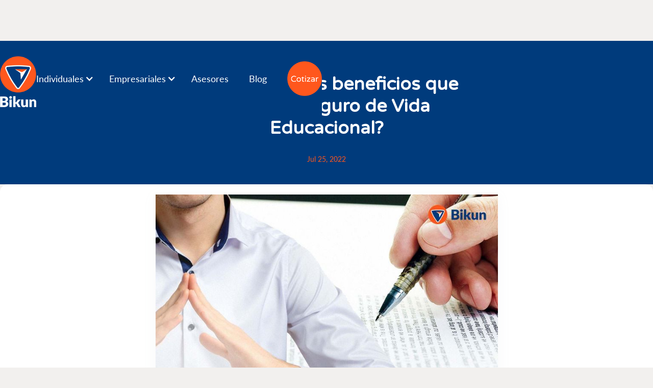

--- FILE ---
content_type: text/html
request_url: https://www.bikun.mx/post/cuales-son-los-beneficios-que-tiene-un-seguro-de-vida-educacional
body_size: 13120
content:
<!DOCTYPE html><!-- Last Published: Fri Sep 12 2025 21:31:28 GMT+0000 (Coordinated Universal Time) --><html data-wf-domain="www.bikun.mx" data-wf-page="6410ca4df00ab1602e951820" data-wf-site="60cce71eb31dbfed9f72c276" lang="es" data-wf-collection="6410ca4df00ab14b13951813" data-wf-item-slug="cuales-son-los-beneficios-que-tiene-un-seguro-de-vida-educacional"><head><meta charset="utf-8"/><title>Estos son los beneficios que da un Seguro de Vida Educacional</title><meta content="Contar con un Seguro de Vida Educacional es la manera de cerciorarte de que tus hijos tengan la posibilidad de seguir con sus estudios en caso de tu ausencia." name="description"/><meta content="¿Cuáles son los beneficios que tiene un Seguro de Vida Educacional?" property="og:title"/><meta content="cuales-son-los-beneficios-que-tiene-un-seguro-de-vida-educacional" property="og:description"/><meta content="https://cdn.prod.website-files.com/60cce71eb31dbf2c2b72c27a/62dec1b40ce442881373dcc2_Beneficios%20del%20seguro%20de%20vida%20educacional.jpg" property="og:image"/><meta content="¿Cuáles son los beneficios que tiene un Seguro de Vida Educacional?" property="twitter:title"/><meta content="cuales-son-los-beneficios-que-tiene-un-seguro-de-vida-educacional" property="twitter:description"/><meta content="https://cdn.prod.website-files.com/60cce71eb31dbf2c2b72c27a/62dec1b40ce442881373dcc2_Beneficios%20del%20seguro%20de%20vida%20educacional.jpg" property="twitter:image"/><meta property="og:type" content="website"/><meta content="summary_large_image" name="twitter:card"/><meta content="width=device-width, initial-scale=1" name="viewport"/><meta content="1GDhVAb0PPDJTSAYMY0M5nEriHfoiK72Ln84nk4nKRo" name="google-site-verification"/><link href="https://cdn.prod.website-files.com/60cce71eb31dbfed9f72c276/css/bikun.webflow.shared.0a62aeb37.min.css" rel="stylesheet" type="text/css"/><link href="https://fonts.googleapis.com" rel="preconnect"/><link href="https://fonts.gstatic.com" rel="preconnect" crossorigin="anonymous"/><script src="https://ajax.googleapis.com/ajax/libs/webfont/1.6.26/webfont.js" type="text/javascript"></script><script type="text/javascript">WebFont.load({  google: {    families: ["Varela Round:400","Lato:100,100italic,300,300italic,400,400italic,700,700italic,900,900italic","Open Sans:300,300italic,400,400italic,600,600italic,700,700italic,800,800italic","Oswald:200,300,400,500,600,700","Droid Sans:400,700","Varela:400","Montserrat:100,100italic,200,200italic,300,300italic,400,400italic,500,500italic,600,600italic,700,700italic,800,800italic,900,900italic","PT Serif:400,400italic,700,700italic","Arvo:regular,italic,700,700italic","Rubik:regular,italic,500,500italic,700,700italic"]  }});</script><script type="text/javascript">!function(o,c){var n=c.documentElement,t=" w-mod-";n.className+=t+"js",("ontouchstart"in o||o.DocumentTouch&&c instanceof DocumentTouch)&&(n.className+=t+"touch")}(window,document);</script><link href="https://cdn.prod.website-files.com/60cce71eb31dbfed9f72c276/618446328b349369f6074459_Favicon-1.png" rel="shortcut icon" type="image/x-icon"/><link href="https://cdn.prod.website-files.com/60cce71eb31dbfed9f72c276/61844634a490da1c67bdc4ca_Favicon-2.png" rel="apple-touch-icon"/><link href="https://www.bikun.mx/post/cuales-son-los-beneficios-que-tiene-un-seguro-de-vida-educacional" rel="canonical"/><link href="rss.xml" rel="alternate" title="RSS Feed" type="application/rss+xml"/><script async="" src="https://www.googletagmanager.com/gtag/js?id=UA-221013598-1"></script><script type="text/javascript">window.dataLayer = window.dataLayer || [];function gtag(){dataLayer.push(arguments);}gtag('js', new Date());gtag('config', 'UA-221013598-1', {'anonymize_ip': false});</script><script type="text/javascript">!function(f,b,e,v,n,t,s){if(f.fbq)return;n=f.fbq=function(){n.callMethod?n.callMethod.apply(n,arguments):n.queue.push(arguments)};if(!f._fbq)f._fbq=n;n.push=n;n.loaded=!0;n.version='2.0';n.agent='plwebflow';n.queue=[];t=b.createElement(e);t.async=!0;t.src=v;s=b.getElementsByTagName(e)[0];s.parentNode.insertBefore(t,s)}(window,document,'script','https://connect.facebook.net/en_US/fbevents.js');fbq('consent', 'revoke');fbq('init', '1375700252891363');fbq('track', 'PageView');</script><meta name="robots" content="max-image-preview: large" />
<script type="application/ld+json">
  {
    "@context": "https://schema.org",
    "@type": "NewsArticle",
    "mainEntityOfPage": {
      "@type": "WebPage",
      "@id": "https://www.bikun.mx/post/"
    },
    "headline": "Estos son los beneficios que da un Seguro de Vida Educacional",
    "image": ["https://cdn.prod.website-files.com/60cce71eb31dbf2c2b72c27a/62dec1b40ce442881373dcc2_Beneficios%20del%20seguro%20de%20vida%20educacional.jpg"],
    "datePublished": "Jul 11, 2025",
    "dateModified": "Dec 08, 2022",
    "author": {
      "@type": "Person",
      "name": "Araceli Alvarado",
      "url": "https://www.bikun.mx/blog"
    }
  }
  </script></head><body><div id="Id-Nav" data-animation="default" data-collapse="medium" data-duration="250" data-easing="ease-in-out-quint" data-easing2="ease-in-out-quint" role="banner" class="navbar-3 navbarglosario w-nav"><div class="container w-container"><a href="/" class="brand-2 w-nav-brand"><img src="https://cdn.prod.website-files.com/60cce71eb31dbfed9f72c276/62b48217f735a33a153d1b2a_logo%20bikun.png" width="Auto" height="100" loading="eager" alt="Logo de Bikun" class="logobikun"/></a><nav role="navigation" class="nav-menu-2 w-nav-menu"><div data-hover="false" data-delay="0" class="dropdown-5 w-dropdown"><aside class="dropdown-toggle-6 w-dropdown-toggle"><div class="w-icon-dropdown-toggle"></div><div>Individuales</div></aside><nav class="dropdown-list-11 w-dropdown-list"><div class="w-layout-grid grid-16 segurosind"><div data-hover="false" data-delay="0" class="dropdown-14 w-dropdown"><div class="dropdown-toggle-14 w-dropdown-toggle"><div class="w-icon-dropdown-toggle"></div><div>Seguros de Vida</div></div><nav class="dropdown-list-12 w-dropdown-list"><a href="/seguros-de-vida" class="subelementligaseguros w-dropdown-link">Seguros de Vida</a><a href="/seguros-de-vida/vida-educacional" class="subelementligaseguros w-dropdown-link">Seguro de Vida Educacional</a><a href="/seguros-de-vida/seguro-ahorro-para-retiro" class="subelementligaseguros w-dropdown-link">Seguro de Ahorro para el Retiro</a></nav></div><div data-hover="false" data-delay="0" class="w-dropdown"><div class="dropdown-toggle-14 w-dropdown-toggle"><div class="w-icon-dropdown-toggle"></div><div>Seguros de GMM</div></div><nav class="dropdown-list-13 w-dropdown-list"><a href="/seguros-de-gastos-medicos" class="subelementligaseguros w-dropdown-link">Seguro de Gastos Médicos Mayores</a><a href="/seguros-de-gastos-medicos/seguro-medico-familiar" class="subelementligaseguros w-dropdown-link">Seguro de GMM Familiar </a><a href="/seguros-de-gastos-medicos/gastos-medicos-mayores-maternidad" class="subelementligaseguros w-dropdown-link">Seguro GMM Maternidad</a><a href="/seguros-de-gastos-medicos/gastos-medicos-internacional" class="subelementligaseguros w-dropdown-link">Seguro de GMM Internacional</a><a href="/seguros-de-gastos-medicos/seguro-de-gastos-medicos-para-adultos-mayores" class="subelementligaseguros gmmadultos w-dropdown-link">Seguro de GMM para Adultos Mayores</a></nav></div></div></nav></div><div data-hover="false" data-delay="0" class="dropdown-5 empresariales w-dropdown"><div class="dropdown-toggle-6 w-dropdown-toggle"><div class="w-icon-dropdown-toggle"></div><div>Empresariales</div></div><nav class="dropdown-list-11 w-dropdown-list"><div class="w-layout-grid grid-16"><a href="/seguros-empresariales" class="subelementligaseguros w-dropdown-link">Seguros Empresariales</a><a href="/seguros-empresariales/vida-grupo" class="subelementligaseguros w-dropdown-link">Vida Grupo</a><a href="/seguros-empresariales/gastos-medicos-mayores-colectivo" class="subelementligaseguros w-dropdown-link">Gastos Médicos Mayores Colectivo</a><a href="/seguros-empresariales/seguro-hombre-clave" class="subelementligaseguros w-dropdown-link">Seguro de Persona Clave y Socios</a><a href="/seguros-empresariales/accidentes-personales" class="subelementligaseguros w-dropdown-link">Accidentes Personales</a></div></nav></div><a href="/asesores-de-seguros" class="nav-link w-nav-link">Asesores</a><a href="/blog" class="nav-link w-nav-link">Blog</a><a href="https://www.bikundesk.mx/login" class="logtext w-nav-link">BikunDESK</a></nav><a href="/cotizar-seguro-de-vida-y-seguro-de-gastos-medicos-mayores" class="link-block-4 w-inline-block"><img src="https://cdn.prod.website-files.com/60cce71eb31dbfed9f72c276/622639eff1001a58b56a2a52_cotizar.png" loading="lazy" width="68" data-w-id="4290a1bb-c0cc-be4b-9203-b50fc000d1c5" alt="Cotiza tu seguro con Bikun" class="image-3"/></a><div class="menu-button-2 w-nav-button"><div class="icon-5 w-icon-nav-menu"></div></div></div></div><div id="ID-NavResponsive" class="section-2"><div class="container-4 w-container"><a href="/" class="link-block-6 w-inline-block"><img src="https://cdn.prod.website-files.com/60cce71eb31dbfed9f72c276/6348390f63ba9c493043eea0_bikun%20logo.webp" loading="lazy" width="100" height="Auto" alt="" class="image-5 image5new"/></a><a href="/cotizar-seguro-de-vida-y-seguro-de-gastos-medicos-mayores" class="link-block-7 w-inline-block"><img src="https://cdn.prod.website-files.com/60cce71eb31dbfed9f72c276/622639eff1001a58b56a2a52_cotizar.png" loading="lazy" width="61" data-w-id="5351da38-51e5-ada5-0112-9e0d00813e21" alt="" class="image-6"/></a></div></div><div data-animation="default" class="main-nav w-nav" data-easing2="ease-in-out-expo" data-easing="linear" data-collapse="all" data-w-id="cacb7be0-e4c2-fa07-0ca2-a267c8870e8f" role="banner" data-no-scroll="1" data-duration="0" id="ID-AAAA"><div id="container-w1" class="container-w1 gutter-outside w-container"><div class="main-nav-inner"><nav role="navigation" id="inicio-a" class="nav-wrapper-4 w-nav-menu"><a href="/" class="link-block-6 navbaricon w-inline-block"><img src="https://cdn.prod.website-files.com/60cce71eb31dbfed9f72c276/621f901fc42b0a59ee84ca8f_bikun%20(1).png" loading="lazy" width="55" sizes="100vw" alt="" srcset="https://cdn.prod.website-files.com/60cce71eb31dbfed9f72c276/621f901fc42b0a59ee84ca8f_bikun%20(1)-p-500.png 500w, https://cdn.prod.website-files.com/60cce71eb31dbfed9f72c276/621f901fc42b0a59ee84ca8f_bikun%20(1).png 800w" class="image-5"/></a><div class="container-19 w-container"><div data-hover="false" data-delay="0" data-w-id="5a49e83e-136e-1c99-afe5-27366f9fd36a" class="dropdown-9 w-dropdown"><div class="dropdown-toggle-9 w-dropdown-toggle"><div class="icon-8 w-icon-dropdown-toggle"></div><div class="text-block-116">Gastos Médicos Mayores</div></div><nav class="dropdown-list-9 w-dropdown-list"><a href="/seguros-de-gastos-medicos" class="drpdwresponsivenav w-dropdown-link">Seguro de Gastos Médico Mayores</a><a href="/seguros-de-gastos-medicos/gastos-medicos-mayores-maternidad" class="drpdwresponsivenav w-dropdown-link">Seguro de GMM Maternidad</a><a href="/seguros-de-gastos-medicos/seguro-medico-familiar" class="drpdwresponsivenav w-dropdown-link">Seguro de GMM Familiar</a><a href="/seguros-de-gastos-medicos/gastos-medicos-internacional" class="drpdwresponsivenav w-dropdown-link">Seguro de GMM Internacional</a><a href="/seguros-de-gastos-medicos/seguro-de-gastos-medicos-para-adultos-mayores" class="drpdwresponsivenav w-dropdown-link">Seguro de GMM para Adultos Mayores</a></nav></div><div data-hover="false" data-delay="0" data-w-id="e6a1261c-8223-bb4b-55ca-8858d25e7156" class="dropdown-10 w-dropdown"><div class="dropdown-toggle-10 w-dropdown-toggle"><div class="icon-8 w-icon-dropdown-toggle"></div><div class="text-block-116">Seguros de Vida</div></div><nav class="dropdown-list-9 w-dropdown-list"><a href="/seguros-de-vida" class="drpdwresponsivenav w-dropdown-link">Seguro de Vida</a><a href="/seguros-de-vida/vida-educacional" class="drpdwresponsivenav w-dropdown-link">Seguro de Vida Educacional</a><a href="/seguros-de-vida/seguro-ahorro-para-retiro" class="drpdwresponsivenav w-dropdown-link">Seguro de Ahorro para el Retiro</a></nav></div><div data-hover="false" data-delay="0" data-w-id="492dbd01-0bd2-5891-d39a-2fe4a2179052" class="dropdown-11 w-dropdown"><div class="dropdown-toggle-11 w-dropdown-toggle"><div class="icon-8 w-icon-dropdown-toggle"></div><div class="text-block-116">Empresas</div></div><nav class="dropdown-list-9 w-dropdown-list"><a href="/seguros-empresariales" class="drpdwresponsivenav w-dropdown-link">Seguros Empresariales</a><a href="/seguros-empresariales/gastos-medicos-mayores-colectivo" class="drpdwresponsivenav w-dropdown-link">Gastos Médicos Mayores Colectivo</a><a href="/seguros-empresariales/vida-grupo" class="drpdwresponsivenav w-dropdown-link">Vida Grupo</a><a href="/seguros-empresariales/seguro-hombre-clave" class="drpdwresponsivenav w-dropdown-link">Seguro de Persona Clave y Socios</a><a href="/seguros-empresariales/accidentes-personales" class="drpdwresponsivenav w-dropdown-link">Accidentes Personales</a></nav></div><div data-hover="false" data-delay="0" data-w-id="b62d2839-b5d1-e0b0-b0c1-d523d38a9a6a" class="dropdown-12 w-dropdown"><div class="dropdown-toggle-12 w-dropdown-toggle"><div class="icon-8 w-icon-dropdown-toggle"></div><div class="text-block-116">Ayuda</div></div><nav class="dropdown-list-9 w-dropdown-list"><a href="/lineas-de-atencion" class="drpdwresponsivenav w-dropdown-link">Líneas de Atención</a><a href="/glosario" class="drpdwresponsivenav w-dropdown-link">Glosario</a><a href="/faqs" class="drpdwresponsivenav w-dropdown-link">FAQ&#x27;s</a></nav></div><div class="section-33"><a href="/blog" class="link-19">Blog</a><a href="/asesores-de-seguros" class="link-19">Asesores</a><a href="/contacto" class="link-19">Contáctanos</a><div class="block-social"><a href="https://www.facebook.com/Bikun-Seguros-113588594580348/" target="_blank" class="link-social w-inline-block"><img src="https://cdn.prod.website-files.com/60cce71eb31dbfed9f72c276/60cce71eb31dbf6eaa72c2d4_Facebook.svg" width="15" height="15" alt="" class="icon-social"/></a><a href="https://www.instagram.com/bikunseguros/" target="_blank" class="link-social w-inline-block"><img src="https://cdn.prod.website-files.com/60cce71eb31dbfed9f72c276/60cce71eb31dbf353f72c2d6_Instagram.svg" width="15" height="15" alt="" class="icon-social"/></a><a href="https://www.linkedin.com/company/bikunseguros" target="_blank" class="link-social w-inline-block"><img src="https://cdn.prod.website-files.com/60cce71eb31dbfed9f72c276/613fc0666b59e0be295f401c_linkedin%20logo%20white.png" width="15" height="15" sizes="100vw" alt="" srcset="https://cdn.prod.website-files.com/60cce71eb31dbfed9f72c276/613fc0666b59e0be295f401c_linkedin%20logo%20white-p-500.png 500w, https://cdn.prod.website-files.com/60cce71eb31dbfed9f72c276/613fc0666b59e0be295f401c_linkedin%20logo%20white-p-800.png 800w, https://cdn.prod.website-files.com/60cce71eb31dbfed9f72c276/613fc0666b59e0be295f401c_linkedin%20logo%20white-p-1080.png 1080w, https://cdn.prod.website-files.com/60cce71eb31dbfed9f72c276/613fc0666b59e0be295f401c_linkedin%20logo%20white-p-1600.png 1600w, https://cdn.prod.website-files.com/60cce71eb31dbfed9f72c276/613fc0666b59e0be295f401c_linkedin%20logo%20white-p-2000.png 2000w, https://cdn.prod.website-files.com/60cce71eb31dbfed9f72c276/613fc0666b59e0be295f401c_linkedin%20logo%20white-p-2600.png 2600w, https://cdn.prod.website-files.com/60cce71eb31dbfed9f72c276/613fc0666b59e0be295f401c_linkedin%20logo%20white.png 4079w" class="icon-social"/></a><a href="https://www.youtube.com/channel/UCPBzkB__oUxeTunVBdIlHTg" target="_blank" class="link-social w-inline-block"><img src="https://cdn.prod.website-files.com/60cce71eb31dbfed9f72c276/60cce71eb31dbf11da72c2d7_Youtube.svg" width="15" height="15" alt="" class="icon-social"/></a><a href="https://twitter.com/BikunSeguros" target="_blank" class="link-social w-inline-block"><img src="https://cdn.prod.website-files.com/60cce71eb31dbfed9f72c276/60cce71eb31dbf273272c2d5_Twitter.svg" width="15" height="15" alt="" class="icon-social"/></a><a href="https://www.tiktok.com/@bikunseguros" target="_blank" class="link-social w-inline-block"><img src="https://cdn.prod.website-files.com/60cce71eb31dbfed9f72c276/620fdd5fcc73147cc9c52251_tiktok_logo_icon_189255.svg" width="15" height="15" alt="" class="icon-social"/></a></div></div></div><div class="nav-gradient-bg"></div><div class="bg-noise"></div><a data-w-id="cacb7be0-e4c2-fa07-0ca2-a267c8870ea9" href="#" class="close-btn-wrapper w-inline-block"><div data-w-id="361fc889-a789-ba58-3efa-c30b33493ed5" data-is-ix2-target="1" class="hmbv15" data-animation-type="lottie" data-src="https://cdn.prod.website-files.com/60cce71eb31dbfed9f72c276/62435f408c77aa2dbdc629f7_HMB%20v1%20w.json" data-loop="0" data-direction="1" data-autoplay="0" data-renderer="svg" data-default-duration="3.3333333333333335" data-duration="0" data-ix2-initial-state="20"></div></a></nav><div data-w-id="cacb7be0-e4c2-fa07-0ca2-a267c8870eab" class="nav-toggle-btn w-nav-button"><div data-w-id="cacb7be0-e4c2-fa07-0ca2-a267c8870eac" data-is-ix2-target="1" class="hmbv1-4" data-animation-type="lottie" data-src="https://cdn.prod.website-files.com/60cce71eb31dbfed9f72c276/62435f408c77aa2dbdc629f7_HMB%20v1%20w.json" data-loop="0" data-direction="1" data-autoplay="0" data-renderer="svg" data-default-duration="3.3333333333333335" data-duration="0" data-ix2-initial-state="0"></div></div></div></div></div><div class="navbar-fixed"><div data-collapse="medium" data-animation="default" data-duration="400" data-easing="ease-in-out-quint" data-easing2="ease-in-out-quint" role="banner" class="navbar w-nav"><div class="block-navbar"><div class="nav-left"><a href="/" class="brand w-nav-brand"><img src="https://cdn.prod.website-files.com/60cce71eb31dbfed9f72c276/61b0ce6d1229ed35789da84a_Bikun-Logo.png" width="98" sizes="98px" srcset="https://cdn.prod.website-files.com/60cce71eb31dbfed9f72c276/61b0ce6d1229ed35789da84a_Bikun-Logo-p-500.png 500w, https://cdn.prod.website-files.com/60cce71eb31dbfed9f72c276/61b0ce6d1229ed35789da84a_Bikun-Logo-p-800.png 800w, https://cdn.prod.website-files.com/60cce71eb31dbfed9f72c276/61b0ce6d1229ed35789da84a_Bikun-Logo.png 1344w" alt="" class="logo"/></a><nav role="navigation" class="nav-menu w-nav-menu"><a href="#" class="nav-link color w-nav-link">Seguro de Gastos Médicos</a><a href="/cotizador-seguro-de-vida" class="nav-link color w-nav-link">Seguro de Vida</a><div data-hover="true" data-delay="0" class="w-dropdown"><div class="dropdown-toggle-2 w-dropdown-toggle"><div class="icon color w-icon-dropdown-toggle"></div><div class="nav-link seguros-de-vida color">Ayuda</div></div><nav class="dropdown-list-2 w-dropdown-list"><a href="/faqs" class="dropdown-link-2 w-dropdown-link">FAQs</a><a href="#" class="dropdown-link-2 w-dropdown-link">Blog</a></nav></div><a href="/contacto" class="nav-link color w-nav-link">Contacto</a></nav></div><div class="nav-right"><a href="/cotizar-seguro-de-vida-y-seguro-de-gastos-medicos-mayores" class="nav-link orange w-nav-link">Cotiza Ahora</a><div class="menu-button w-nav-button"><div class="icon-menu w-icon-nav-menu"></div></div></div></div></div></div><div class="section-single-page blogitem"><h1 class="title-blog">¿Cuáles son los beneficios que tiene un Seguro de Vida Educacional? </h1><div class="text-date">Jul 25, 2022</div></div><div class="content-single-blog"><div class="div-block-33"><div id="virtual-booths" class="gallery-image-wrapper w-node-bfb83bb0-1a2c-305e-1b25-452ddb1152c9-2e951820"><img alt="Un Seguro de Vida Educacional es la mejor forma de cerciorarte que los hijos no se queden sin posibilidades de mantenerse en la escuela." loading="lazy" id="w-node-bfb83bb0-1a2c-305e-1b25-452ddb1152ca-2e951820" src="https://cdn.prod.website-files.com/60cce71eb31dbf2c2b72c27a/62dec1b40ce442881373dcc2_Beneficios%20del%20seguro%20de%20vida%20educacional.jpg" sizes="(max-width: 479px) 90vw, (max-width: 767px) 92vw, (max-width: 991px) 94vw, (max-width: 1279px) 52vw, (max-width: 1439px) 53vw, (max-width: 1919px) 39vw, 36vw" srcset="https://cdn.prod.website-files.com/60cce71eb31dbf2c2b72c27a/62dec1b40ce442881373dcc2_Beneficios%20del%20seguro%20de%20vida%20educacional-p-500.jpg 500w, https://cdn.prod.website-files.com/60cce71eb31dbf2c2b72c27a/62dec1b40ce442881373dcc2_Beneficios%20del%20seguro%20de%20vida%20educacional-p-800.jpg 800w, https://cdn.prod.website-files.com/60cce71eb31dbf2c2b72c27a/62dec1b40ce442881373dcc2_Beneficios%20del%20seguro%20de%20vida%20educacional.jpg 1200w" class="gallery-image shadow-two"/></div><h3 class="gallery-image-text">Derechos reservados Bikun</h3><div class="div-block-26"><div id="w-node-e7f9e925-3832-1d52-7e7e-67d4f4738d0d-2e951820"><div id="w-node-_8b44bbc5-5ec9-64ee-bf6b-6ce68e85612f-2e951820" class="text-block-28">Escrito por: </div><a href="#" class="text-block-26 blognombreautor">Araceli Alvarado</a></div><div id="w-node-_6b748a40-7a0a-a85a-a478-171d79f5a1b5-2e951820" class="_w-inline-block w-embed"><a class="w-inline-block social-share-btn fb" href="https://www.facebook.com/sharer/sharer.php?u=&t=" title="Share on Facebook" target="_blank" onclick="window.open('https://www.facebook.com/sharer/sharer.php?u=' + encodeURIComponent(document.URL) + '&t=' + encodeURIComponent(document.URL)); return false;"></a>

<a class="w-inline-block social-share-btn tw" href="https://twitter.com/intent/tweet?" target="_blank" title="Tweet" onclick="window.open('https://twitter.com/intent/tweet?text=%20Check%20up%20this%20awesome%20content' + encodeURIComponent(document.title) + ':%20 ' + encodeURIComponent(document.URL)); return false;"></a>

<a class="w-inline-block social-share-btn lnk" href="http://www.linkedin.com/shareArticle?mini=true&url=&title=&summary=&source=" target="_blank" title="Share on LinkedIn" onclick="window.open('http://www.linkedin.com/shareArticle?mini=true&url=' + encodeURIComponent(document.URL) + '&title=' + encodeURIComponent(document.title) + '&summary=' + encodeURIComponent(document.URL) + '&source=' + encodeURIComponent(document.title)); return false;"></a></div></div></div><div class="block-single-blog"><div class="div-block-31"><a href="#" class="social-share-btn fb w-inline-block"><div></div></a><a href="#" class="social-share-btn tw w-inline-block"><div></div></a><a href="#" class="social-share-btn lnk w-inline-block"><div></div></a><div class="w-richtext"><h2>What’s a Rich Text element?</h2><p>The rich text element allows you to create and format headings, paragraphs, blockquotes, images, and video all in one place instead of having to add and format them individually. Just double-click and easily create content.</p><h4>Static and dynamic content editing</h4><p>A rich text element can be used with static or dynamic content. For static content, just drop it into any page and begin editing. For dynamic content, add a rich text field to any collection and then connect a rich text element to that field in the settings panel. Voila!</p><h4>How to customize formatting for each rich text</h4><p>Headings, paragraphs, blockquotes, figures, images, and figure captions can all be styled after a class is added to the rich text element using the &quot;When inside of&quot; nested selector system.</p></div><div class="rich-text-block-5 w-richtext"><p><sub>https://www.metlife.com.mx/seguros-individuales/seguros-ahorro-educacion/educalife/</sub></p><p><sub>https://www.oecd.org/education/education-at-a-glance/EAG2019_CN_MEX_Spanish.pdf </sub></p></div></div><div class="rich-text-block w-richtext"><p>Estadísticamente se ha comprobado que contar con <strong>educación superior proporciona mejores resultados ante la búsqueda de un lugar en el mercado laboral</strong>, en México, la proporción de jóvenes adultos (25 a 34 años) que completó la educación superior se ha incrementado del 16 por ciento en 2008 al 23 por ciento en 2018, pero aún queda por debajo del promedio del 44 por ciento de la Organización para la Cooperación y el Desarrollo Económicos (OCDE).</p><p>Uno de los factores por el cual los jóvenes tienden a<strong> interrumpir sus estudios son por la falta de fondos para financiar su educación</strong>, así que el día de hoy vamos a hablar sobre una herramienta que puede ayudar a proteger a los más pequeños de la casa en su futuro gracias al <a href="https://www.bikun.mx/seguros-de-vida/vida-educacional" target="_blank">seguro de vida educacional</a>. </p><h2>¿Qué es un Seguro de Vida Educacional? </h2><p>Es un seguro que está pensado como <strong>un ahorro temprano y seguro para la educación universitaria de tus hijos</strong>, creando un recurso económico que pueda cubrir los gastos que se requieran para la formación académica de los futuros jóvenes.</p><p>Cabe mencionar que esta clase de protecciones no se limita a un caso en concreto, sino que tiene una <strong>flexibilidad que permite adaptarse a las necesidades del cliente </strong>por lo que puede ayudar a quien estudia en una escuela privada en México, al igual que aquellos que tienen la oportunidad o <a href="https://www.bikun.mx/post/como-funcionan-los-seguros-de-vida-en-otros-paises" target="_blank">anhelo de hacerlo en el extranjero</a>. </p><p>Asimismo, es de subrayar que este beneficio<strong> tampoco se limita a la relación padres-hijos</strong>, sino que otros parientes como los <strong>abuelos pueden poner como beneficiarios a sus nietos</strong> y así ayudarlos a tener más herramientas para afrontar la vida adulta. </p><h2>Ventajas de tener un Seguro de Vida Educacional</h2><p><a href="https://www.bikun.mx/post/que-debes-saber-para-contratar-un-seguro-de-vida" target="_blank">Contratar un Seguro de Vida Educacional</a> te permitirá estar ligado a un mundo de ventajas que no debes deja pasar:</p><ul role="list"><li>A diferencia de otras herramientas financieras como los fondos de ahorro, con un Seguro de Vida Educacional se garantiza que el beneficiario reciba la suma meta que se estipuló en la póliza, aun cuando el titular llegue a fallecer o que haya alguna complicación por accidente o invalidez</li><li>Puedes aprovechar tu situación financiera actual y prevenir cualquier percance, para que de esta forma asegures el futuro académico y profesional de tus hijos</li><li>Se cuenta con protección por fallecimiento como en cualquier otro seguro de vida</li><li>Tienes la posibilidad de adaptar el plazo de pago, es decir que puedes realizarlo de forma mensual, trimestral, semestral o anual</li><li>Te permite visualizar mejor tus proyectos financieros con una protección para tus hijos</li></ul><p>Así que no dudes en acercarte a nosotros, te ayudaremos a crear una red de seguridad para tu futuro y el de tus seres queridos, siempre pensado en ti y para ti; recuerda que en Bikun contamos con multiaseguradoras, por lo que <strong>te ayudamos a </strong><a href="https://www.bikun.mx/post/beneficios-de-contratar-un-seguro-de-vida" target="_blank"><strong>cotizar sin costo alguno el seguro de vida educacional</strong></a><strong> </strong>que se adapte a tus necesidades y se mantenga dentro de tu presupuesto.</p></div><div class="container-16 w-container"><div class="form-block-4 w-form"><form id="email-form-2" name="email-form-2" data-name="Email Form 2" method="get" class="form-4" data-wf-page-id="6410ca4df00ab1602e951820" data-wf-element-id="42f750a8-8e82-b56e-5486-59c44c9fb5a6"><div class="section-10"><label for="" class="field-label-13">Costo:</label><label for="" class="field-label-10">💵💵</label></div><div class="section-10"><label for="" class="field-label-11">Ramo:</label><label for="" class="field-label-16">Seguro de Vida </label></div><div class="section-10"><label for="" class="field-label-12">Producto:</label><label for="" class="field-label-17">Seguro Educacional </label></div><div class="section-10"><label for="" class="field-label-14">Aseguradoras:</label><label for="" class="field-label-18">Axa, Seguros Monterrey, Allianz, GNP, Metlife, Seguros Atlas y Mapfre</label></div><div class="section-10"><label for="" class="field-label-15">Fiscal:</label><label for="" class="field-label-19">Exención, diferimiento y sin retención </label></div><div class="section-10"><label for="" class="field-label-15"></label><label for="" class="field-label-19 comentarios">*El costo del seguro puede variar dependiendo de las coberturas contratadas </label></div></form><div class="w-form-done"><div>Thank you! Your submission has been received!</div></div><div class="w-form-fail"><div>Oops! Something went wrong while submitting the form.</div></div></div></div><a href="https://www.bikun.mx/seguro-de-vida" class="button-2 w-button">Cotiza tu Seguro de Vida Educacional ya </a></div></div><div data-w-id="5e4b5009-2175-bcbd-974f-dceaa7b79916" class="section-footerb"><div class="content-footer"><div class="w-layout-grid grid-footer"><div id="w-node-_23d15137-3e08-dc0b-89cc-d474357a99d9-a7b79916" class="column-footer"><a href="/" class="brand-footer w-nav-brand"><img src="https://cdn.prod.website-files.com/60cce71eb31dbfed9f72c276/6348390f63ba9c493043eea0_bikun%20logo.webp" width="108" alt="Logo de Bikun" class="logo-footer"/></a><div class="block-social"><a href="https://www.facebook.com/Bikun-Seguros-113588594580348/" target="_blank" class="link-social w-inline-block"><img src="https://cdn.prod.website-files.com/60cce71eb31dbfed9f72c276/60cce71eb31dbf6eaa72c2d4_Facebook.svg" width="15" height="15" alt="" class="icon-social"/></a><a href="https://www.instagram.com/bikunseguros/" target="_blank" class="link-social w-inline-block"><img src="https://cdn.prod.website-files.com/60cce71eb31dbfed9f72c276/60cce71eb31dbf353f72c2d6_Instagram.svg" width="15" height="15" alt="" class="icon-social"/></a><a href="https://www.linkedin.com/company/bikunseguros" target="_blank" class="link-social w-inline-block"><img src="https://cdn.prod.website-files.com/60cce71eb31dbfed9f72c276/613fc0666b59e0be295f401c_linkedin%20logo%20white.png" width="15" height="15" sizes="(max-width: 767px) 15px, (max-width: 991px) 2vw, (max-width: 1279px) 15px, 1vw" alt="" srcset="https://cdn.prod.website-files.com/60cce71eb31dbfed9f72c276/613fc0666b59e0be295f401c_linkedin%20logo%20white-p-500.png 500w, https://cdn.prod.website-files.com/60cce71eb31dbfed9f72c276/613fc0666b59e0be295f401c_linkedin%20logo%20white-p-800.png 800w, https://cdn.prod.website-files.com/60cce71eb31dbfed9f72c276/613fc0666b59e0be295f401c_linkedin%20logo%20white-p-1080.png 1080w, https://cdn.prod.website-files.com/60cce71eb31dbfed9f72c276/613fc0666b59e0be295f401c_linkedin%20logo%20white-p-1600.png 1600w, https://cdn.prod.website-files.com/60cce71eb31dbfed9f72c276/613fc0666b59e0be295f401c_linkedin%20logo%20white-p-2000.png 2000w, https://cdn.prod.website-files.com/60cce71eb31dbfed9f72c276/613fc0666b59e0be295f401c_linkedin%20logo%20white-p-2600.png 2600w, https://cdn.prod.website-files.com/60cce71eb31dbfed9f72c276/613fc0666b59e0be295f401c_linkedin%20logo%20white.png 4079w" class="icon-social"/></a><a href="https://www.youtube.com/channel/UCPBzkB__oUxeTunVBdIlHTg" target="_blank" class="link-social w-inline-block"><img src="https://cdn.prod.website-files.com/60cce71eb31dbfed9f72c276/60cce71eb31dbf11da72c2d7_Youtube.svg" width="15" height="15" alt="" class="icon-social"/></a><a href="https://twitter.com/BikunSeguros" target="_blank" class="link-social w-inline-block"><img src="https://cdn.prod.website-files.com/60cce71eb31dbfed9f72c276/60cce71eb31dbf273272c2d5_Twitter.svg" width="15" height="15" alt="" class="icon-social"/></a><a href="https://www.tiktok.com/@bikunseguros" target="_blank" class="link-social w-inline-block"><img src="https://cdn.prod.website-files.com/60cce71eb31dbfed9f72c276/620fdd5fcc73147cc9c52251_tiktok_logo_icon_189255.svg" width="15" height="15" alt="" class="icon-social"/></a></div></div><div id="w-node-_23d15137-3e08-dc0b-89cc-d474357a99e9-a7b79916" class="column-footer left-align"><div class="info-footer">enlaces<br/></div><a href="/seguros-de-gastos-medicos" class="link-footer-2">Gastos Médicos<br/></a><a href="/seguros-de-vida" class="link-footerv-2">Vida</a><a href="/seguros-empresariales" class="link-footere-2">Empresas</a></div><div id="w-node-_23d15137-3e08-dc0b-89cc-d474357a99f4-a7b79916" class="column-footer left-align"><div class="info-footer">RECURSOS<br/></div><a href="/lineas-de-atencion" class="link-footerf-2">Lineas de Atención</a><a href="/glosario" class="link-footerf-2">Glosario</a><a href="/faqs" class="link-footerf-2">FAQ&#x27;s</a><a href="/blog" class="link-footerb-2">Blog<br/></a><a href="/opiniones" class="link-footerb">Opinión<br/></a></div><div id="w-node-_23d15137-3e08-dc0b-89cc-d474357a9a04-a7b79916" class="column-footer left-align"><div class="info-footer">LEGAL<br/></div><a href="/aviso-de-privacidad" class="link-footerap-2">Aviso de Privacidad<br/></a><a href="/terminos-y-condiciones" class="link-footertc-2">Términos y Condiciones</a><a data-w-id="23d15137-3e08-dc0b-89cc-d474357a9a0c" href="#" class="link-block-47 w-inline-block"><div class="text-block-8">Aviso de Cookies</div></a><a href="/quienes-somos" class="link-block-47 w-inline-block"><div class="text-block-8">¿Quiénes somos?</div></a></div><div id="w-node-_23d15137-3e08-dc0b-89cc-d474357a9a0f-a7b79916" class="column-footer left-align"><div class="info-footer">contáctanos<br/></div><a href="https://api.whatsapp.com/send?phone=5215549264973&amp;text=Hola,%20tengo%20una%20pregunta%20y%20necesito%20asesor%C3%ADa." class="link-block-48 w-inline-block"><img src="https://cdn.prod.website-files.com/60cce71eb31dbfed9f72c276/6231147e4f35ca585eff1311_WA-1.png" loading="lazy" alt="WhatsApp de Bikun" class="image-14"/><div class="text-block-8">Whatsapp<br/></div></a><a href="tel:5536031999" class="link-block-48 w-inline-block"><img src="https://cdn.prod.website-files.com/60cce71eb31dbfed9f72c276/6241ebeffa5c64156291e00f_tel-1%20(2).png" loading="lazy" alt="Teléfono de Bikun" class="image-14"/><div class="text-block-8">Teléfono<br/></div></a><a href="/contacto-agentes-asesores" class="link-block-48 w-inline-block"><img src="https://cdn.prod.website-files.com/60cce71eb31dbfed9f72c276/6231147fde31b03151cfc1f4_MAIL-1.png" loading="lazy" alt="Contacto de de Bikun" class="image-14"/><div class="text-block-8">Contacto Agentes/Asesores<br/></div></a><h3 class="heading-11">Horarios de atención</h3><div class="text-block-157">Lunes a Viernes de 9am a 6pm</div></div></div></div><a href="#" class="ir-arriba w-inline-block"><img src="https://cdn.prod.website-files.com/60cce71eb31dbfed9f72c276/62546276cf41d90312a5acf9_flecha%20(1).png" loading="lazy" alt="" class="image-19"/></a><a id="link-wa" href="https://api.whatsapp.com/send?phone=5215549264973&amp;text=Hola,%20tengo%20una%20pregunta%20y%20necesito%20asesor%C3%ADa." class="link-block-22 w-inline-block"><img src="https://cdn.prod.website-files.com/60cce71eb31dbfed9f72c276/635982a754553db20b5b4012_whatsapp%20de%20bikun.webp" loading="lazy" alt="" class="image-17"/></a><div class="w-layout-blockcontainer container-51 w-container"><h3 class="heading-87">Copyright 2025.  Bikun Agente de Seguros, S. A. de C. V. Todos los Derechos Resevados</h3></div><div data-w-id="6faa3a90-9594-fdce-544f-d71c24afcc08" class="div-block-5"><div data-w-id="054b5251-242a-06fa-d80c-3e2f4656f47e" class="div-block-6 w-clearfix"><div data-w-id="1a9c7126-2f80-6070-dfb6-66c3f60c054d" class="div-block-9"><img src="https://cdn.prod.website-files.com/60cce71eb31dbfed9f72c276/63d99580675bc6beb2b6f299_B1.png" loading="lazy" alt=""/></div><h2 class="heading-12">Proporciónanos tus datos</h2><div class="form-block-2 w-form"><form id="wf-form-Quiero-que-me-llamen" name="wf-form-Quiero-que-me-llamen" data-name="Quiero que me llamen" redirect="https://www.bikun.mx/gracias-quiero-que-me-llamen" data-redirect="https://www.bikun.mx/gracias-quiero-que-me-llamen" method="get" class="form-2" data-wf-page-id="6410ca4df00ab1602e951820" data-wf-element-id="544e2454-5b6a-498b-f978-8b1b43003fcd"><div class="div-block-7"><label for="name" class="field-label">Nombre completo:</label><input class="text-field-3 w-input" maxlength="256" name="name" data-name="Name" placeholder="" type="text" id="name"/></div><div class="div-block-8"><label for="email-2" class="field-label-2">Teléfono:</label><input class="text-field-4 w-input" maxlength="256" name="email-2" data-name="Email 2" placeholder="" type="tel" id="email-2" required=""/></div><div class="div-block-8"><label for="field-2" class="field-label-2">Asunto:</label><select id="field-2" name="field-2" data-name="Field 2" class="select-field w-select"><option value="">Selecciona una opción</option><option value="Deseo mejorar mi actual seguro.">Deseo mejorar mi actual seguro.</option><option value="Quiero conocer y cotizar un seguro.">Quiero conocer y cotizar un seguro.</option><option value="Necesito ayuda con una reclamación.">Necesito ayuda con una reclamación.</option><option value="Quiero conocer cómo funciona un seguro.">Quiero conocer cómo funciona un seguro.</option><option value="Otro.">Otro.</option></select></div><div class="div-block-90"><label for="field" class="field-label-3">Mensaje:</label><textarea id="field" name="field" maxlength="5000" data-name="field" placeholder="" class="textarea-2 w-input"></textarea></div><input type="submit" data-wait="Gracias!!" class="submit-button-2 w-button" value="Enviar"/></form><div class="success-message-2 w-form-done"><div>Te contactaremos de manera inmediata!</div></div><div class="w-form-fail"><div>Oops! Inténtalo de nuevo.</div></div></div></div></div><div class="div-block-63"><div class="div-block-6"><h1 class="heading-57">Aviso de Cookies</h1><div class="text-block-141">Nosotros y terceros seleccionados utilizamos cookies o tecnologías similares con fines técnicos y, con su consentimiento, para “interacciones y funcionalidades básicas”, “mejora de la experiencia”, “medición” y “segmentación y publicidad”. Denegar el consentimiento puede provocar que las características relacionadas no estén disponibles. Usted es libre de otorgar, denegar o revocar su consentimiento en cualquier momento.<!-- --> Utilice el botón “Aceptar” para dar su consentimiento al uso de tales tecnologías. Utilice el botón “Rechazar” para continuar sin aceptar.</div><div class="div-block-65"><a data-w-id="559f7f23-2c26-115e-8c26-60a959c3465a" href="#" class="button-10 cancelar w-button">Rechazar</a><a data-w-id="48023096-3a23-8d09-2c39-074e7b677207" href="#" class="button-10 w-button">Aceptar</a></div></div></div><div class="div-block-texto1"><div class="texto1 w-clearfix"><div data-w-id="4220c1df-b8ed-e93c-6b82-ed5c208d059a" class="cierre-texto1"><img src="https://cdn.prod.website-files.com/60cce71eb31dbfed9f72c276/62421e6d9601df0f73b104ac_delete.png" loading="lazy" alt=""/></div><h1 class="heading-23">Vida Grupo</h1><p class="paragraph-20">Esta clase de seguros se contrata para cubrir a un grupo de personas, siendo el caso más frecuente cuando las empresas dan seguro de vida a los empleados, ya sea en caso de muerte natural o accidente, así como invalidez. Una de las mayores ventajas de adquirir este beneficio es que el costo es menor en comparación del que sería para un solo individuo, además que se pude pagar de manera anual o fraccionaria. Los trabajadores también tienen más beneficios porque pueden tener acceso a otro tipo de coberturas, así como la opción de asegurar a su familia, todo mientras se encuentre laborando en la misma empresa.<br/>‍<br/>Cabe mencionar que hay exclusiones, esto hace referencia a los casos que el seguro no cubre, como es el suicidio o intento del mismo, enfermedades prexistentes que no se mencionaron desde el inicio de la inclusión a la póliza o realizar deportes extremos, sólo por mencionar los casos más comunes.</p></div></div><div class="div-block-texto2"><div class="texto2 w-clearfix"><div data-w-id="9e212f98-7f4d-c2c6-e58a-c9e7b236fa17" class="cierre-texto2"><img src="https://cdn.prod.website-files.com/60cce71eb31dbfed9f72c276/62421e6d9601df0f73b104ac_delete.png" loading="lazy" alt=""/></div><h1 class="heading-23">Hombre Clave</h1><p class="paragraph-20">El hombre clave es la forma que las personas morales buscan salvaguardar su patrimonio cuando un integrante del equipo alcanza un grado de mayor relevancia; es la manera de mantener un capital suficiente en caso de que dicho individuo no pueda seguir en el proyecto y esto traiga un impacto económico para la empresa.<br/>‍<br/>¿Quién es el hombre clave? Suelen ser un funcionario de alto grado que logran un impacto positivo en las utilidades, socios que participan activamente en la operación, personal que ocupan cargos determinantes en la estructura del equipo o que tengan conocimientos muy específicos y difíciles de sustituir.<br/>‍<br/>Cuando la empresa selecciona al hombre clave, determina una cantidad económica con base en el salario o participación en las utilidades. En caso de que el hombre clave no pueda continuar, ya sea por muerte o invalidez (permanente o por enfermedad grave), la empresa recibe el dinero del seguro.</p></div></div><div class="div-block-texto3"><div class="texto3 w-clearfix"><div data-w-id="8104b295-bdfd-d573-db85-8b1435abbe3d" class="cierre-texto3"><img src="https://cdn.prod.website-files.com/60cce71eb31dbfed9f72c276/62421e6d9601df0f73b104ac_delete.png" loading="lazy" alt=""/></div><h1 class="heading-23">Seguro de Socios</h1><p class="paragraph-20">Se trata de una póliza que se establece con base en las acciones de cada socio. Cuando algún miembro fallece, sus acciones se reparten, mientras que los herederos reciben una indemnización económica equivalente a lo mencionado en el contrato.</p></div></div><div class="div-block-texto4"><div class="texto4 w-clearfix"><div data-w-id="80b4e2df-640c-26fc-06db-d9e3fda47b69" class="cierre-texto4"><img src="https://cdn.prod.website-files.com/60cce71eb31dbfed9f72c276/62421e6d9601df0f73b104ac_delete.png" loading="lazy" alt=""/></div><h1 class="heading-23">Gastos Médicos Colectivo</h1><p class="paragraph-20">Se trata de un seguro que puede otorgar protección a un grupo de personas, siempre y cuando estén relacionados laboralmente y que además se puede extender a quienes dependen económicamente de ellos. La duración de dicha póliza está vigente mientras pertenezca a la colectividad asegurada.</p></div></div><div class="div-block-texto5"><div class="texto5 w-clearfix"><div data-w-id="60eaaf87-5ca5-4d88-d833-03eb744f145b" class="cierre-texto5"><img src="https://cdn.prod.website-files.com/60cce71eb31dbfed9f72c276/62421e6d9601df0f73b104ac_delete.png" loading="lazy" alt=""/></div><h1 class="heading-23">Membresías de Salud</h1><p class="paragraph-20">Esta membresía sirve principalmente para tener un monitoreo a la salud de las personas porque ayuda con el pago con precios preferentes de las consultas y estudios, también son útiles para quienes sufrieron un accidente menor. Cabe mencionar que se trata de un servicio preventivo, por lo que suele tener un costo accesible en comparación con un seguro de gastos médicos.</p></div></div><div class="div-block-texto6"><div class="texto6 w-clearfix"><div data-w-id="08ec3b8e-5b3c-e514-20d1-01865cd4800f" class="cierre-texto6"><img src="https://cdn.prod.website-files.com/60cce71eb31dbfed9f72c276/62421e6d9601df0f73b104ac_delete.png" loading="lazy" alt=""/></div><h1 class="heading-23">Accidentes Personales</h1><p class="paragraph-20">Este seguro sirve como resguardo económico cuando una persona fallece o queda inválida debido a un accidente, por lo que contempla el traslado y los gastos sanitarios. La diferencia con un seguro de vida es que no contempla las enfermedades, solo se hace efectivo en accidentes.<br/>‍<br/>El seguro de accidentes personales es ideal (principalmente) para aquellas personas que tienen trabajos de riesgo, para quienes viajan constantemente, así como a quien cuentan con varias personas a su cargo.</p></div></div></div><script src="https://d3e54v103j8qbb.cloudfront.net/js/jquery-3.5.1.min.dc5e7f18c8.js?site=60cce71eb31dbfed9f72c276" type="text/javascript" integrity="sha256-9/aliU8dGd2tb6OSsuzixeV4y/faTqgFtohetphbbj0=" crossorigin="anonymous"></script><script src="https://cdn.prod.website-files.com/60cce71eb31dbfed9f72c276/js/webflow.schunk.148ac12bd1e62409.js" type="text/javascript"></script><script src="https://cdn.prod.website-files.com/60cce71eb31dbfed9f72c276/js/webflow.schunk.bca9268999a26f8c.js" type="text/javascript"></script><script src="https://cdn.prod.website-files.com/60cce71eb31dbfed9f72c276/js/webflow.e0f1383c.1638b9affa4939f1.js" type="text/javascript"></script><script id="s9-sdk" async defer content="f18bae3c004b4a32a154925751352b08" src="//cdn.social9.com/js/socialshare.min.js"></script>

 </body></html>

--- FILE ---
content_type: text/css
request_url: https://cdn.prod.website-files.com/60cce71eb31dbfed9f72c276/css/bikun.webflow.shared.0a62aeb37.min.css
body_size: 78988
content:
html{-webkit-text-size-adjust:100%;-ms-text-size-adjust:100%;font-family:sans-serif}body{margin:0}article,aside,details,figcaption,figure,footer,header,hgroup,main,menu,nav,section,summary{display:block}audio,canvas,progress,video{vertical-align:baseline;display:inline-block}audio:not([controls]){height:0;display:none}[hidden],template{display:none}a{background-color:#0000}a:active,a:hover{outline:0}abbr[title]{border-bottom:1px dotted}b,strong{font-weight:700}dfn{font-style:italic}h1{margin:.67em 0;font-size:2em}mark{color:#000;background:#ff0}small{font-size:80%}sub,sup{vertical-align:baseline;font-size:75%;line-height:0;position:relative}sup{top:-.5em}sub{bottom:-.25em}img{border:0}svg:not(:root){overflow:hidden}hr{box-sizing:content-box;height:0}pre{overflow:auto}code,kbd,pre,samp{font-family:monospace;font-size:1em}button,input,optgroup,select,textarea{color:inherit;font:inherit;margin:0}button{overflow:visible}button,select{text-transform:none}button,html input[type=button],input[type=reset]{-webkit-appearance:button;cursor:pointer}button[disabled],html input[disabled]{cursor:default}button::-moz-focus-inner,input::-moz-focus-inner{border:0;padding:0}input{line-height:normal}input[type=checkbox],input[type=radio]{box-sizing:border-box;padding:0}input[type=number]::-webkit-inner-spin-button,input[type=number]::-webkit-outer-spin-button{height:auto}input[type=search]{-webkit-appearance:none}input[type=search]::-webkit-search-cancel-button,input[type=search]::-webkit-search-decoration{-webkit-appearance:none}legend{border:0;padding:0}textarea{overflow:auto}optgroup{font-weight:700}table{border-collapse:collapse;border-spacing:0}td,th{padding:0}@font-face{font-family:webflow-icons;src:url([data-uri])format("truetype");font-weight:400;font-style:normal}[class^=w-icon-],[class*=\ w-icon-]{speak:none;font-variant:normal;text-transform:none;-webkit-font-smoothing:antialiased;-moz-osx-font-smoothing:grayscale;font-style:normal;font-weight:400;line-height:1;font-family:webflow-icons!important}.w-icon-slider-right:before{content:""}.w-icon-slider-left:before{content:""}.w-icon-nav-menu:before{content:""}.w-icon-arrow-down:before,.w-icon-dropdown-toggle:before{content:""}.w-icon-file-upload-remove:before{content:""}.w-icon-file-upload-icon:before{content:""}*{box-sizing:border-box}html{height:100%}body{color:#333;background-color:#fff;min-height:100%;margin:0;font-family:Arial,sans-serif;font-size:14px;line-height:20px}img{vertical-align:middle;max-width:100%;display:inline-block}html.w-mod-touch *{background-attachment:scroll!important}.w-block{display:block}.w-inline-block{max-width:100%;display:inline-block}.w-clearfix:before,.w-clearfix:after{content:" ";grid-area:1/1/2/2;display:table}.w-clearfix:after{clear:both}.w-hidden{display:none}.w-button{color:#fff;line-height:inherit;cursor:pointer;background-color:#3898ec;border:0;border-radius:0;padding:9px 15px;text-decoration:none;display:inline-block}input.w-button{-webkit-appearance:button}html[data-w-dynpage] [data-w-cloak]{color:#0000!important}.w-code-block{margin:unset}pre.w-code-block code{all:inherit}.w-optimization{display:contents}.w-webflow-badge,.w-webflow-badge>img{box-sizing:unset;width:unset;height:unset;max-height:unset;max-width:unset;min-height:unset;min-width:unset;margin:unset;padding:unset;float:unset;clear:unset;border:unset;border-radius:unset;background:unset;background-image:unset;background-position:unset;background-size:unset;background-repeat:unset;background-origin:unset;background-clip:unset;background-attachment:unset;background-color:unset;box-shadow:unset;transform:unset;direction:unset;font-family:unset;font-weight:unset;color:unset;font-size:unset;line-height:unset;font-style:unset;font-variant:unset;text-align:unset;letter-spacing:unset;-webkit-text-decoration:unset;text-decoration:unset;text-indent:unset;text-transform:unset;list-style-type:unset;text-shadow:unset;vertical-align:unset;cursor:unset;white-space:unset;word-break:unset;word-spacing:unset;word-wrap:unset;transition:unset}.w-webflow-badge{white-space:nowrap;cursor:pointer;box-shadow:0 0 0 1px #0000001a,0 1px 3px #0000001a;visibility:visible!important;opacity:1!important;z-index:2147483647!important;color:#aaadb0!important;overflow:unset!important;background-color:#fff!important;border-radius:3px!important;width:auto!important;height:auto!important;margin:0!important;padding:6px!important;font-size:12px!important;line-height:14px!important;text-decoration:none!important;display:inline-block!important;position:fixed!important;inset:auto 12px 12px auto!important;transform:none!important}.w-webflow-badge>img{position:unset;visibility:unset!important;opacity:1!important;vertical-align:middle!important;display:inline-block!important}h1,h2,h3,h4,h5,h6{margin-bottom:10px;font-weight:700}h1{margin-top:20px;font-size:38px;line-height:44px}h2{margin-top:20px;font-size:32px;line-height:36px}h3{margin-top:20px;font-size:24px;line-height:30px}h4{margin-top:10px;font-size:18px;line-height:24px}h5{margin-top:10px;font-size:14px;line-height:20px}h6{margin-top:10px;font-size:12px;line-height:18px}p{margin-top:0;margin-bottom:10px}blockquote{border-left:5px solid #e2e2e2;margin:0 0 10px;padding:10px 20px;font-size:18px;line-height:22px}figure{margin:0 0 10px}figcaption{text-align:center;margin-top:5px}ul,ol{margin-top:0;margin-bottom:10px;padding-left:40px}.w-list-unstyled{padding-left:0;list-style:none}.w-embed:before,.w-embed:after{content:" ";grid-area:1/1/2/2;display:table}.w-embed:after{clear:both}.w-video{width:100%;padding:0;position:relative}.w-video iframe,.w-video object,.w-video embed{border:none;width:100%;height:100%;position:absolute;top:0;left:0}fieldset{border:0;margin:0;padding:0}button,[type=button],[type=reset]{cursor:pointer;-webkit-appearance:button;border:0}.w-form{margin:0 0 15px}.w-form-done{text-align:center;background-color:#ddd;padding:20px;display:none}.w-form-fail{background-color:#ffdede;margin-top:10px;padding:10px;display:none}label{margin-bottom:5px;font-weight:700;display:block}.w-input,.w-select{color:#333;vertical-align:middle;background-color:#fff;border:1px solid #ccc;width:100%;height:38px;margin-bottom:10px;padding:8px 12px;font-size:14px;line-height:1.42857;display:block}.w-input::placeholder,.w-select::placeholder{color:#999}.w-input:focus,.w-select:focus{border-color:#3898ec;outline:0}.w-input[disabled],.w-select[disabled],.w-input[readonly],.w-select[readonly],fieldset[disabled] .w-input,fieldset[disabled] .w-select{cursor:not-allowed}.w-input[disabled]:not(.w-input-disabled),.w-select[disabled]:not(.w-input-disabled),.w-input[readonly],.w-select[readonly],fieldset[disabled]:not(.w-input-disabled) .w-input,fieldset[disabled]:not(.w-input-disabled) .w-select{background-color:#eee}textarea.w-input,textarea.w-select{height:auto}.w-select{background-color:#f3f3f3}.w-select[multiple]{height:auto}.w-form-label{cursor:pointer;margin-bottom:0;font-weight:400;display:inline-block}.w-radio{margin-bottom:5px;padding-left:20px;display:block}.w-radio:before,.w-radio:after{content:" ";grid-area:1/1/2/2;display:table}.w-radio:after{clear:both}.w-radio-input{float:left;margin:3px 0 0 -20px;line-height:normal}.w-file-upload{margin-bottom:10px;display:block}.w-file-upload-input{opacity:0;z-index:-100;width:.1px;height:.1px;position:absolute;overflow:hidden}.w-file-upload-default,.w-file-upload-uploading,.w-file-upload-success{color:#333;display:inline-block}.w-file-upload-error{margin-top:10px;display:block}.w-file-upload-default.w-hidden,.w-file-upload-uploading.w-hidden,.w-file-upload-error.w-hidden,.w-file-upload-success.w-hidden{display:none}.w-file-upload-uploading-btn{cursor:pointer;background-color:#fafafa;border:1px solid #ccc;margin:0;padding:8px 12px;font-size:14px;font-weight:400;display:flex}.w-file-upload-file{background-color:#fafafa;border:1px solid #ccc;flex-grow:1;justify-content:space-between;margin:0;padding:8px 9px 8px 11px;display:flex}.w-file-upload-file-name{font-size:14px;font-weight:400;display:block}.w-file-remove-link{cursor:pointer;width:auto;height:auto;margin-top:3px;margin-left:10px;padding:3px;display:block}.w-icon-file-upload-remove{margin:auto;font-size:10px}.w-file-upload-error-msg{color:#ea384c;padding:2px 0;display:inline-block}.w-file-upload-info{padding:0 12px;line-height:38px;display:inline-block}.w-file-upload-label{cursor:pointer;background-color:#fafafa;border:1px solid #ccc;margin:0;padding:8px 12px;font-size:14px;font-weight:400;display:inline-block}.w-icon-file-upload-icon,.w-icon-file-upload-uploading{width:20px;margin-right:8px;display:inline-block}.w-icon-file-upload-uploading{height:20px}.w-container{max-width:940px;margin-left:auto;margin-right:auto}.w-container:before,.w-container:after{content:" ";grid-area:1/1/2/2;display:table}.w-container:after{clear:both}.w-container .w-row{margin-left:-10px;margin-right:-10px}.w-row:before,.w-row:after{content:" ";grid-area:1/1/2/2;display:table}.w-row:after{clear:both}.w-row .w-row{margin-left:0;margin-right:0}.w-col{float:left;width:100%;min-height:1px;padding-left:10px;padding-right:10px;position:relative}.w-col .w-col{padding-left:0;padding-right:0}.w-col-1{width:8.33333%}.w-col-2{width:16.6667%}.w-col-3{width:25%}.w-col-4{width:33.3333%}.w-col-5{width:41.6667%}.w-col-6{width:50%}.w-col-7{width:58.3333%}.w-col-8{width:66.6667%}.w-col-9{width:75%}.w-col-10{width:83.3333%}.w-col-11{width:91.6667%}.w-col-12{width:100%}.w-hidden-main{display:none!important}@media screen and (max-width:991px){.w-container{max-width:728px}.w-hidden-main{display:inherit!important}.w-hidden-medium{display:none!important}.w-col-medium-1{width:8.33333%}.w-col-medium-2{width:16.6667%}.w-col-medium-3{width:25%}.w-col-medium-4{width:33.3333%}.w-col-medium-5{width:41.6667%}.w-col-medium-6{width:50%}.w-col-medium-7{width:58.3333%}.w-col-medium-8{width:66.6667%}.w-col-medium-9{width:75%}.w-col-medium-10{width:83.3333%}.w-col-medium-11{width:91.6667%}.w-col-medium-12{width:100%}.w-col-stack{width:100%;left:auto;right:auto}}@media screen and (max-width:767px){.w-hidden-main,.w-hidden-medium{display:inherit!important}.w-hidden-small{display:none!important}.w-row,.w-container .w-row{margin-left:0;margin-right:0}.w-col{width:100%;left:auto;right:auto}.w-col-small-1{width:8.33333%}.w-col-small-2{width:16.6667%}.w-col-small-3{width:25%}.w-col-small-4{width:33.3333%}.w-col-small-5{width:41.6667%}.w-col-small-6{width:50%}.w-col-small-7{width:58.3333%}.w-col-small-8{width:66.6667%}.w-col-small-9{width:75%}.w-col-small-10{width:83.3333%}.w-col-small-11{width:91.6667%}.w-col-small-12{width:100%}}@media screen and (max-width:479px){.w-container{max-width:none}.w-hidden-main,.w-hidden-medium,.w-hidden-small{display:inherit!important}.w-hidden-tiny{display:none!important}.w-col{width:100%}.w-col-tiny-1{width:8.33333%}.w-col-tiny-2{width:16.6667%}.w-col-tiny-3{width:25%}.w-col-tiny-4{width:33.3333%}.w-col-tiny-5{width:41.6667%}.w-col-tiny-6{width:50%}.w-col-tiny-7{width:58.3333%}.w-col-tiny-8{width:66.6667%}.w-col-tiny-9{width:75%}.w-col-tiny-10{width:83.3333%}.w-col-tiny-11{width:91.6667%}.w-col-tiny-12{width:100%}}.w-widget{position:relative}.w-widget-map{width:100%;height:400px}.w-widget-map label{width:auto;display:inline}.w-widget-map img{max-width:inherit}.w-widget-map .gm-style-iw{text-align:center}.w-widget-map .gm-style-iw>button{display:none!important}.w-widget-twitter{overflow:hidden}.w-widget-twitter-count-shim{vertical-align:top;text-align:center;background:#fff;border:1px solid #758696;border-radius:3px;width:28px;height:20px;display:inline-block;position:relative}.w-widget-twitter-count-shim *{pointer-events:none;-webkit-user-select:none;user-select:none}.w-widget-twitter-count-shim .w-widget-twitter-count-inner{text-align:center;color:#999;font-family:serif;font-size:15px;line-height:12px;position:relative}.w-widget-twitter-count-shim .w-widget-twitter-count-clear{display:block;position:relative}.w-widget-twitter-count-shim.w--large{width:36px;height:28px}.w-widget-twitter-count-shim.w--large .w-widget-twitter-count-inner{font-size:18px;line-height:18px}.w-widget-twitter-count-shim:not(.w--vertical){margin-left:5px;margin-right:8px}.w-widget-twitter-count-shim:not(.w--vertical).w--large{margin-left:6px}.w-widget-twitter-count-shim:not(.w--vertical):before,.w-widget-twitter-count-shim:not(.w--vertical):after{content:" ";pointer-events:none;border:solid #0000;width:0;height:0;position:absolute;top:50%;left:0}.w-widget-twitter-count-shim:not(.w--vertical):before{border-width:4px;border-color:#75869600 #5d6c7b #75869600 #75869600;margin-top:-4px;margin-left:-9px}.w-widget-twitter-count-shim:not(.w--vertical).w--large:before{border-width:5px;margin-top:-5px;margin-left:-10px}.w-widget-twitter-count-shim:not(.w--vertical):after{border-width:4px;border-color:#fff0 #fff #fff0 #fff0;margin-top:-4px;margin-left:-8px}.w-widget-twitter-count-shim:not(.w--vertical).w--large:after{border-width:5px;margin-top:-5px;margin-left:-9px}.w-widget-twitter-count-shim.w--vertical{width:61px;height:33px;margin-bottom:8px}.w-widget-twitter-count-shim.w--vertical:before,.w-widget-twitter-count-shim.w--vertical:after{content:" ";pointer-events:none;border:solid #0000;width:0;height:0;position:absolute;top:100%;left:50%}.w-widget-twitter-count-shim.w--vertical:before{border-width:5px;border-color:#5d6c7b #75869600 #75869600;margin-left:-5px}.w-widget-twitter-count-shim.w--vertical:after{border-width:4px;border-color:#fff #fff0 #fff0;margin-left:-4px}.w-widget-twitter-count-shim.w--vertical .w-widget-twitter-count-inner{font-size:18px;line-height:22px}.w-widget-twitter-count-shim.w--vertical.w--large{width:76px}.w-background-video{color:#fff;height:500px;position:relative;overflow:hidden}.w-background-video>video{object-fit:cover;z-index:-100;background-position:50%;background-size:cover;width:100%;height:100%;margin:auto;position:absolute;inset:-100%}.w-background-video>video::-webkit-media-controls-start-playback-button{-webkit-appearance:none;display:none!important}.w-background-video--control{background-color:#0000;padding:0;position:absolute;bottom:1em;right:1em}.w-background-video--control>[hidden]{display:none!important}.w-slider{text-align:center;clear:both;-webkit-tap-highlight-color:#0000;tap-highlight-color:#0000;background:#ddd;height:300px;position:relative}.w-slider-mask{z-index:1;white-space:nowrap;height:100%;display:block;position:relative;left:0;right:0;overflow:hidden}.w-slide{vertical-align:top;white-space:normal;text-align:left;width:100%;height:100%;display:inline-block;position:relative}.w-slider-nav{z-index:2;text-align:center;-webkit-tap-highlight-color:#0000;tap-highlight-color:#0000;height:40px;margin:auto;padding-top:10px;position:absolute;inset:auto 0 0}.w-slider-nav.w-round>div{border-radius:100%}.w-slider-nav.w-num>div{font-size:inherit;line-height:inherit;width:auto;height:auto;padding:.2em .5em}.w-slider-nav.w-shadow>div{box-shadow:0 0 3px #3336}.w-slider-nav-invert{color:#fff}.w-slider-nav-invert>div{background-color:#2226}.w-slider-nav-invert>div.w-active{background-color:#222}.w-slider-dot{cursor:pointer;background-color:#fff6;width:1em;height:1em;margin:0 3px .5em;transition:background-color .1s,color .1s;display:inline-block;position:relative}.w-slider-dot.w-active{background-color:#fff}.w-slider-dot:focus{outline:none;box-shadow:0 0 0 2px #fff}.w-slider-dot:focus.w-active{box-shadow:none}.w-slider-arrow-left,.w-slider-arrow-right{cursor:pointer;color:#fff;-webkit-tap-highlight-color:#0000;tap-highlight-color:#0000;-webkit-user-select:none;user-select:none;width:80px;margin:auto;font-size:40px;position:absolute;inset:0;overflow:hidden}.w-slider-arrow-left [class^=w-icon-],.w-slider-arrow-right [class^=w-icon-],.w-slider-arrow-left [class*=\ w-icon-],.w-slider-arrow-right [class*=\ w-icon-]{position:absolute}.w-slider-arrow-left:focus,.w-slider-arrow-right:focus{outline:0}.w-slider-arrow-left{z-index:3;right:auto}.w-slider-arrow-right{z-index:4;left:auto}.w-icon-slider-left,.w-icon-slider-right{width:1em;height:1em;margin:auto;inset:0}.w-slider-aria-label{clip:rect(0 0 0 0);border:0;width:1px;height:1px;margin:-1px;padding:0;position:absolute;overflow:hidden}.w-slider-force-show{display:block!important}.w-dropdown{text-align:left;z-index:900;margin-left:auto;margin-right:auto;display:inline-block;position:relative}.w-dropdown-btn,.w-dropdown-toggle,.w-dropdown-link{vertical-align:top;color:#222;text-align:left;white-space:nowrap;margin-left:auto;margin-right:auto;padding:20px;text-decoration:none;position:relative}.w-dropdown-toggle{-webkit-user-select:none;user-select:none;cursor:pointer;padding-right:40px;display:inline-block}.w-dropdown-toggle:focus{outline:0}.w-icon-dropdown-toggle{width:1em;height:1em;margin:auto 20px auto auto;position:absolute;top:0;bottom:0;right:0}.w-dropdown-list{background:#ddd;min-width:100%;display:none;position:absolute}.w-dropdown-list.w--open{display:block}.w-dropdown-link{color:#222;padding:10px 20px;display:block}.w-dropdown-link.w--current{color:#0082f3}.w-dropdown-link:focus{outline:0}@media screen and (max-width:767px){.w-nav-brand{padding-left:10px}}.w-lightbox-backdrop{cursor:auto;letter-spacing:normal;text-indent:0;text-shadow:none;text-transform:none;visibility:visible;white-space:normal;word-break:normal;word-spacing:normal;word-wrap:normal;color:#fff;text-align:center;z-index:2000;opacity:0;-webkit-user-select:none;-moz-user-select:none;-webkit-tap-highlight-color:transparent;background:#000000e6;outline:0;font-family:Helvetica Neue,Helvetica,Ubuntu,Segoe UI,Verdana,sans-serif;font-size:17px;font-style:normal;font-weight:300;line-height:1.2;list-style:disc;position:fixed;inset:0;-webkit-transform:translate(0)}.w-lightbox-backdrop,.w-lightbox-container{-webkit-overflow-scrolling:touch;height:100%;overflow:auto}.w-lightbox-content{height:100vh;position:relative;overflow:hidden}.w-lightbox-view{opacity:0;width:100vw;height:100vh;position:absolute}.w-lightbox-view:before{content:"";height:100vh}.w-lightbox-group,.w-lightbox-group .w-lightbox-view,.w-lightbox-group .w-lightbox-view:before{height:86vh}.w-lightbox-frame,.w-lightbox-view:before{vertical-align:middle;display:inline-block}.w-lightbox-figure{margin:0;position:relative}.w-lightbox-group .w-lightbox-figure{cursor:pointer}.w-lightbox-img{width:auto;max-width:none;height:auto}.w-lightbox-image{float:none;max-width:100vw;max-height:100vh;display:block}.w-lightbox-group .w-lightbox-image{max-height:86vh}.w-lightbox-caption{text-align:left;text-overflow:ellipsis;white-space:nowrap;background:#0006;padding:.5em 1em;position:absolute;bottom:0;left:0;right:0;overflow:hidden}.w-lightbox-embed{width:100%;height:100%;position:absolute;inset:0}.w-lightbox-control{cursor:pointer;background-position:50%;background-repeat:no-repeat;background-size:24px;width:4em;transition:all .3s;position:absolute;top:0}.w-lightbox-left{background-image:url([data-uri]);display:none;bottom:0;left:0}.w-lightbox-right{background-image:url([data-uri]);display:none;bottom:0;right:0}.w-lightbox-close{background-image:url([data-uri]);background-size:18px;height:2.6em;right:0}.w-lightbox-strip{white-space:nowrap;padding:0 1vh;line-height:0;position:absolute;bottom:0;left:0;right:0;overflow:auto hidden}.w-lightbox-item{box-sizing:content-box;cursor:pointer;width:10vh;padding:2vh 1vh;display:inline-block;-webkit-transform:translate(0,0)}.w-lightbox-active{opacity:.3}.w-lightbox-thumbnail{background:#222;height:10vh;position:relative;overflow:hidden}.w-lightbox-thumbnail-image{position:absolute;top:0;left:0}.w-lightbox-thumbnail .w-lightbox-tall{width:100%;top:50%;transform:translateY(-50%)}.w-lightbox-thumbnail .w-lightbox-wide{height:100%;left:50%;transform:translate(-50%)}.w-lightbox-spinner{box-sizing:border-box;border:5px solid #0006;border-radius:50%;width:40px;height:40px;margin-top:-20px;margin-left:-20px;animation:.8s linear infinite spin;position:absolute;top:50%;left:50%}.w-lightbox-spinner:after{content:"";border:3px solid #0000;border-bottom-color:#fff;border-radius:50%;position:absolute;inset:-4px}.w-lightbox-hide{display:none}.w-lightbox-noscroll{overflow:hidden}@media (min-width:768px){.w-lightbox-content{height:96vh;margin-top:2vh}.w-lightbox-view,.w-lightbox-view:before{height:96vh}.w-lightbox-group,.w-lightbox-group .w-lightbox-view,.w-lightbox-group .w-lightbox-view:before{height:84vh}.w-lightbox-image{max-width:96vw;max-height:96vh}.w-lightbox-group .w-lightbox-image{max-width:82.3vw;max-height:84vh}.w-lightbox-left,.w-lightbox-right{opacity:.5;display:block}.w-lightbox-close{opacity:.8}.w-lightbox-control:hover{opacity:1}}.w-lightbox-inactive,.w-lightbox-inactive:hover{opacity:0}.w-richtext:before,.w-richtext:after{content:" ";grid-area:1/1/2/2;display:table}.w-richtext:after{clear:both}.w-richtext[contenteditable=true]:before,.w-richtext[contenteditable=true]:after{white-space:initial}.w-richtext ol,.w-richtext ul{overflow:hidden}.w-richtext .w-richtext-figure-selected.w-richtext-figure-type-video div:after,.w-richtext .w-richtext-figure-selected[data-rt-type=video] div:after,.w-richtext .w-richtext-figure-selected.w-richtext-figure-type-image div,.w-richtext .w-richtext-figure-selected[data-rt-type=image] div{outline:2px solid #2895f7}.w-richtext figure.w-richtext-figure-type-video>div:after,.w-richtext figure[data-rt-type=video]>div:after{content:"";display:none;position:absolute;inset:0}.w-richtext figure{max-width:60%;position:relative}.w-richtext figure>div:before{cursor:default!important}.w-richtext figure img{width:100%}.w-richtext figure figcaption.w-richtext-figcaption-placeholder{opacity:.6}.w-richtext figure div{color:#0000;font-size:0}.w-richtext figure.w-richtext-figure-type-image,.w-richtext figure[data-rt-type=image]{display:table}.w-richtext figure.w-richtext-figure-type-image>div,.w-richtext figure[data-rt-type=image]>div{display:inline-block}.w-richtext figure.w-richtext-figure-type-image>figcaption,.w-richtext figure[data-rt-type=image]>figcaption{caption-side:bottom;display:table-caption}.w-richtext figure.w-richtext-figure-type-video,.w-richtext figure[data-rt-type=video]{width:60%;height:0}.w-richtext figure.w-richtext-figure-type-video iframe,.w-richtext figure[data-rt-type=video] iframe{width:100%;height:100%;position:absolute;top:0;left:0}.w-richtext figure.w-richtext-figure-type-video>div,.w-richtext figure[data-rt-type=video]>div{width:100%}.w-richtext figure.w-richtext-align-center{clear:both;margin-left:auto;margin-right:auto}.w-richtext figure.w-richtext-align-center.w-richtext-figure-type-image>div,.w-richtext figure.w-richtext-align-center[data-rt-type=image]>div{max-width:100%}.w-richtext figure.w-richtext-align-normal{clear:both}.w-richtext figure.w-richtext-align-fullwidth{text-align:center;clear:both;width:100%;max-width:100%;margin-left:auto;margin-right:auto;display:block}.w-richtext figure.w-richtext-align-fullwidth>div{padding-bottom:inherit;display:inline-block}.w-richtext figure.w-richtext-align-fullwidth>figcaption{display:block}.w-richtext figure.w-richtext-align-floatleft{float:left;clear:none;margin-right:15px}.w-richtext figure.w-richtext-align-floatright{float:right;clear:none;margin-left:15px}.w-nav{z-index:1000;background:#ddd;position:relative}.w-nav:before,.w-nav:after{content:" ";grid-area:1/1/2/2;display:table}.w-nav:after{clear:both}.w-nav-brand{float:left;color:#333;text-decoration:none;position:relative}.w-nav-link{vertical-align:top;color:#222;text-align:left;margin-left:auto;margin-right:auto;padding:20px;text-decoration:none;display:inline-block;position:relative}.w-nav-link.w--current{color:#0082f3}.w-nav-menu{float:right;position:relative}[data-nav-menu-open]{text-align:center;background:#c8c8c8;min-width:200px;position:absolute;top:100%;left:0;right:0;overflow:visible;display:block!important}.w--nav-link-open{display:block;position:relative}.w-nav-overlay{width:100%;display:none;position:absolute;top:100%;left:0;right:0;overflow:hidden}.w-nav-overlay [data-nav-menu-open]{top:0}.w-nav[data-animation=over-left] .w-nav-overlay{width:auto}.w-nav[data-animation=over-left] .w-nav-overlay,.w-nav[data-animation=over-left] [data-nav-menu-open]{z-index:1;top:0;right:auto}.w-nav[data-animation=over-right] .w-nav-overlay{width:auto}.w-nav[data-animation=over-right] .w-nav-overlay,.w-nav[data-animation=over-right] [data-nav-menu-open]{z-index:1;top:0;left:auto}.w-nav-button{float:right;cursor:pointer;-webkit-tap-highlight-color:#0000;tap-highlight-color:#0000;-webkit-user-select:none;user-select:none;padding:18px;font-size:24px;display:none;position:relative}.w-nav-button:focus{outline:0}.w-nav-button.w--open{color:#fff;background-color:#c8c8c8}.w-nav[data-collapse=all] .w-nav-menu{display:none}.w-nav[data-collapse=all] .w-nav-button,.w--nav-dropdown-open,.w--nav-dropdown-toggle-open{display:block}.w--nav-dropdown-list-open{position:static}@media screen and (max-width:991px){.w-nav[data-collapse=medium] .w-nav-menu{display:none}.w-nav[data-collapse=medium] .w-nav-button{display:block}}@media screen and (max-width:767px){.w-nav[data-collapse=small] .w-nav-menu{display:none}.w-nav[data-collapse=small] .w-nav-button{display:block}.w-nav-brand{padding-left:10px}}@media screen and (max-width:479px){.w-nav[data-collapse=tiny] .w-nav-menu{display:none}.w-nav[data-collapse=tiny] .w-nav-button{display:block}}.w-tabs{position:relative}.w-tabs:before,.w-tabs:after{content:" ";grid-area:1/1/2/2;display:table}.w-tabs:after{clear:both}.w-tab-menu{position:relative}.w-tab-link{vertical-align:top;text-align:left;cursor:pointer;color:#222;background-color:#ddd;padding:9px 30px;text-decoration:none;display:inline-block;position:relative}.w-tab-link.w--current{background-color:#c8c8c8}.w-tab-link:focus{outline:0}.w-tab-content{display:block;position:relative;overflow:hidden}.w-tab-pane{display:none;position:relative}.w--tab-active{display:block}@media screen and (max-width:479px){.w-tab-link{display:block}}.w-ix-emptyfix:after{content:""}@keyframes spin{0%{transform:rotate(0)}to{transform:rotate(360deg)}}.w-dyn-empty{background-color:#ddd;padding:10px}.w-dyn-hide,.w-dyn-bind-empty,.w-condition-invisible{display:none!important}.wf-layout-layout{display:grid}@font-face{font-family:LatoBold;src:url(https://cdn.prod.website-files.com/60cce71eb31dbfed9f72c276/63bef3694d5f7709f2589cb0_Lato-Bold.woff)format("woff");font-weight:700;font-style:normal;font-display:swap}@font-face{font-family:LatoRegular;src:url(https://cdn.prod.website-files.com/60cce71eb31dbfed9f72c276/63bef36a755852446049cf02_Lato-Regular.woff)format("woff");font-weight:400;font-style:normal;font-display:swap}:root{--background:#f2f0ee;--blacktext:var(--color-2);--azul-bikun:#003b7c;--heading:#222229;--whitehidd:var(--orange-bikun);--yellow-1:#e3c020;--white:#fff;--grisbikun:var(--background);--extra-2:#22306a;--background-dark:#2d2338;--orange-bikun:#ff571e;--coral:#f57d3e;--blue-1:#4c69e3;--gold:#fed000;--blue-2:#5777ff;--red-2:#fe7b67;--yellow-2:#e89f4c;--extra-1:#df9f7f;--border:#d3d1d1;--color:#fff;--color-2:#6f6f74;--green-equal:#48961b;--paragraphs:#a3a3a3;--dodger-blue:#3081ea;--maroon:#8a0a1c}.w-layout-grid{grid-row-gap:16px;grid-column-gap:16px;grid-template-rows:auto auto;grid-template-columns:1fr 1fr;grid-auto-columns:1fr;display:grid}.w-layout-blockcontainer{max-width:940px;margin-left:auto;margin-right:auto;display:block}.w-pagination-wrapper{flex-wrap:wrap;justify-content:center;display:flex}.w-pagination-previous{color:#333;background-color:#fafafa;border:1px solid #ccc;border-radius:2px;margin-left:10px;margin-right:10px;padding:9px 20px;font-size:14px;display:block}.w-pagination-previous-icon{margin-right:4px}.w-pagination-next{color:#333;background-color:#fafafa;border:1px solid #ccc;border-radius:2px;margin-left:10px;margin-right:10px;padding:9px 20px;font-size:14px;display:block}.w-pagination-next-icon{margin-left:4px}.w-checkbox{margin-bottom:5px;padding-left:20px;display:block}.w-checkbox:before{content:" ";grid-area:1/1/2/2;display:table}.w-checkbox:after{content:" ";clear:both;grid-area:1/1/2/2;display:table}.w-embed-youtubevideo{background-image:url(https://d3e54v103j8qbb.cloudfront.net/static/youtube-placeholder.2b05e7d68d.svg);background-position:50%;background-size:cover;width:100%;padding-bottom:0;padding-left:0;padding-right:0;position:relative}.w-embed-youtubevideo:empty{min-height:75px;padding-bottom:56.25%}.w-layout-layout{grid-row-gap:20px;grid-column-gap:20px;grid-auto-columns:1fr;justify-content:center;padding:20px}.w-layout-cell{flex-direction:column;justify-content:flex-start;align-items:flex-start;display:flex}.w-users-userformpagewrap{flex-direction:column;justify-content:center;align-items:stretch;max-width:340px;height:100vh;margin-left:auto;margin-right:auto;display:flex}.w-users-userloginformwrapper{margin-bottom:0;padding-left:20px;padding-right:20px;position:relative}.w-users-userformheader{text-align:center}.w-users-userformbutton{text-align:center;width:100%}.w-users-userformfooter{justify-content:space-between;margin-top:12px;display:flex}.w-users-userformerrorstate{margin-left:20px;margin-right:20px;position:absolute;top:100%;left:0%;right:0%}.w-users-usersignupformwrapper{margin-bottom:0;padding-left:20px;padding-right:20px;position:relative}.w-users-userformsuccessstate{display:none}.w-checkbox-input{float:left;margin:4px 0 0 -20px;line-height:normal}.w-checkbox-input--inputType-custom{border:1px solid #ccc;border-radius:2px;width:12px;height:12px}.w-checkbox-input--inputType-custom.w--redirected-checked{background-color:#3898ec;background-image:url(https://d3e54v103j8qbb.cloudfront.net/static/custom-checkbox-checkmark.589d534424.svg);background-position:50%;background-repeat:no-repeat;background-size:cover;border-color:#3898ec}.w-checkbox-input--inputType-custom.w--redirected-focus{box-shadow:0 0 3px 1px #3898ec}.w-users-usersignupverificationmessage{display:none}.w-users-userresetpasswordformwrapper,.w-users-userupdatepasswordformwrapper{margin-bottom:0;padding-left:20px;padding-right:20px;position:relative}.w-users-useraccountwrapper{background-color:#f5f5f5;width:100%;min-height:100vh;padding:20px}.w-users-blockheader{background-color:#fff;border:1px solid #e6e6e6;justify-content:space-between;align-items:baseline;padding:4px 20px;display:flex}.w-users-blockcontent{background-color:#fff;border-bottom:1px solid #e6e6e6;border-left:1px solid #e6e6e6;border-right:1px solid #e6e6e6;margin-bottom:20px;padding:20px}.w-users-useraccountformsavebutton{text-align:center;margin-right:8px}.w-users-useraccountformcancelbutton{text-align:center;color:#333;background-color:#d3d3d3}@media screen and (max-width:991px){.w-layout-blockcontainer{max-width:728px}}@media screen and (max-width:767px){.w-layout-blockcontainer{max-width:none}}body{background-color:var(--background);color:var(--blacktext);font-family:Rubik,sans-serif;font-size:16px;font-weight:400;line-height:1.65em}h1{color:var(--azul-bikun);margin-top:22px;margin-bottom:22px;font-family:Varela Round,sans-serif;font-size:65px;font-weight:700;line-height:1.15em}h2{color:var(--azul-bikun);margin-top:20px;margin-bottom:20px;font-family:Lato,sans-serif;font-size:35px;font-weight:700;line-height:1.25em}h3{color:var(--azul-bikun);margin-top:20px;margin-bottom:20px;font-family:Lato,sans-serif;font-size:27px;font-weight:700;line-height:1.25em}h4{color:var(--heading);margin-top:18px;margin-bottom:18px;font-family:Arvo,sans-serif;font-size:30px;font-weight:700;line-height:1.3em}h5{color:var(--heading);margin-top:15px;margin-bottom:15px;font-family:Arvo,sans-serif;font-size:24px;font-weight:700;line-height:1.35em}h6{color:var(--heading);margin-top:15px;margin-bottom:10px;font-family:Arvo,sans-serif;font-size:18px;font-weight:700;line-height:1.5em}p{color:var(--blacktext);margin-bottom:25px;font-family:Rubik,sans-serif;font-size:16px;font-weight:400;line-height:1.65em}a{color:var(--whitehidd);font-family:Rubik,sans-serif;font-size:16px;font-weight:400;line-height:1.65em;text-decoration:none;transition:color .4s}a:hover{color:var(--heading)}ul,ol{color:var(--blacktext);margin-top:0;margin-bottom:22px;padding-left:30px}li{padding-top:3px;padding-bottom:3px;padding-left:9px}img{display:inline-block}strong{font-weight:700}blockquote{border-left:3px solid var(--yellow-1);color:var(--azul-bikun);margin-bottom:30px;padding:5px 20px;font-size:20px;font-style:italic;line-height:1.7em}figure{margin-top:10px;margin-bottom:20px}figcaption{color:#6f6f7499;text-align:center;margin-top:5px;font-size:14px}.section{background-color:var(--white);flex-direction:column;justify-content:center;align-items:center;padding:0 20px;font-family:Open Sans,sans-serif;font-weight:700;display:flex}.section.faqs{background-color:var(--grisbikun)}.content{flex-direction:column;justify-content:center;align-items:center;width:80%;max-width:1209px;margin-top:0;margin-bottom:0;display:flex}.content.first-single-page{color:var(--extra-2);text-align:justify;border-top:2px #f57d3e52;flex-direction:column;justify-content:space-between;align-items:center;width:80%;max-width:none;margin:0 0%;padding-top:0;padding-bottom:10px;padding-left:0}.content.first-single-page.extramargin{border-top-style:none;margin-bottom:40px;padding-bottom:0}.content.first-single-page.noline{border:1px #000;flex-flow:column;align-items:center;width:80%;margin-left:auto;margin-right:auto;padding-top:0;padding-bottom:0;display:flex}.content.first-single-page.glosarioc{text-align:justify;flex-direction:column;justify-content:center;align-items:center;width:auto;max-width:1208px}.content.first-single-page.faqslandings{width:100%;display:block}.content.only-single-page{text-align:left;margin:0 auto;padding-top:20px;padding-bottom:20px}.content.testimoniales{padding-top:100px;padding-bottom:20px}.content.blog{margin-top:100px;display:none}.content.faq{margin-top:40px;margin-bottom:40px}.section-hero-dark{z-index:10;background-color:var(--background-dark);flex-direction:column;justify-content:space-between;align-items:center;min-height:100vh;padding-top:40px;display:flex}.navbar{background-color:#003b7ccc;flex-direction:row;justify-content:center;align-items:center;width:100%;max-width:1209px;display:block}.nav-link{opacity:1;color:var(--white);text-align:center;border-radius:20px;margin-left:0;margin-right:40px;padding:10px 0;font-family:LatoRegular,sans-serif;font-size:18px;font-weight:400;transition:opacity .4s;overflow:visible}.nav-link:hover{opacity:1;color:var(--orange-bikun)}.nav-link.w--current{color:var(--orange-bikun);font-family:LatoRegular,sans-serif}.nav-link.w--current:hover{color:#ff571d}.nav-link.dark{opacity:1;color:var(--heading);transition:opacity .4s;display:inline-block}.nav-link.seguros-de-vida{padding-top:10px;padding-bottom:10px;padding-right:10px;display:inline}.nav-link.orange{color:var(--background);mix-blend-mode:color;background-color:#ff571d;border-radius:500px;margin-left:20px;padding-left:20px;padding-right:20px;transition-property:none}.nav-link.orange:hover{background-color:var(--coral);color:var(--white);mix-blend-mode:color;transition:background-color .2s,background-color .2s}.nav-link.mobile{display:none}.nav-link.color{color:var(--extra-2)}.nav-link.navlink-new-design{color:var(--heading)}.nav-link.navlink-new-design:hover,.nav-link.navlink-new-design.w--current,.nav-link.navlink-new-design.w--current:hover{color:var(--orange-bikun)}.nav-link.gmm{color:var(--heading)}.nav-link.gmm:hover{color:var(--orange-bikun)}.nav-link.empresas{color:var(--heading)}.nav-link.empresas:hover{color:var(--orange-bikun)}.nav-link.empresarial-hidden{display:none}.block-navbar{flex-flow:row;flex:0 auto;justify-content:flex-end;align-items:center;width:100%;padding-left:93px;padding-right:93px;display:flex}.nav-left{flex-direction:row;justify-content:flex-end;align-items:center;width:100%;display:flex;position:static}.link{color:#ff571d;border-bottom:2px solid #0000;width:25%;font-family:LatoRegular,sans-serif;font-size:16px;font-weight:400;line-height:1.4em;text-decoration:none;transition:border-color .4s,color .4s}.link:hover{color:var(--heading);border-bottom-style:solid;border-bottom-color:#ff571d;width:25%}.link.dark:hover{color:var(--white)}.logo{white-space:pre-wrap;max-width:none;margin-bottom:8px;padding-left:0;padding-right:1rem;display:inline-block}.nav-menu{white-space:pre-wrap;mix-blend-mode:color;inset:0% 0% auto}.dropdown-toggle{opacity:1;color:var(--white);padding-top:10px;padding-bottom:10px;padding-left:24px;font-family:Varela Round,sans-serif;font-size:20px;transition:opacity .4s}.dropdown-toggle:hover,.dropdown-toggle.w--open{opacity:1}.dropdown-toggle.dark{color:var(--heading)}.icon-dropdown{font-size:13px}.dropdown-list{background-color:var(--background);transform-origin:50% 0}.dropdown-list.w--open{background-color:var(--white);border-radius:15px;padding:15px 4px;box-shadow:0 10px 10px -5px #2222290d}.dropdown-link{color:var(--azul-bikun);padding-top:5px;padding-bottom:5px;line-height:1.4em}.dropdown-link:hover{color:var(--orange-bikun)}.dropdown-link.w--current{color:var(--blue-1)}.dropdown-link.w--current:hover{color:var(--gold)}.button-small{background-color:var(--whitehidd);color:var(--white);text-align:center;border-radius:50px;padding:11px 30px;line-height:1.4em;transition:transform .4s,background-color .4s}.button-small:hover{background-color:var(--blue-1);color:var(--white);transform:scale(.95)}.button-small.white{background-color:var(--white);color:var(--heading);transition:color .4s,transform .4s,background-color .4s}.button-small.white:hover{background-color:var(--heading);color:var(--white)}.button-small.yellow{background-color:var(--yellow-1);color:var(--heading);transition:color .4s,transform .4s,background-color .4s}.button-small.yellow:hover{background-color:var(--heading);color:var(--white)}.button-small.blue{background-color:var(--blue-1);transition:color .4s,transform .4s,background-color .4s}.button-small.blue:hover{background-color:var(--white);color:var(--heading)}.button-small.border-dark{border:2px solid var(--heading);color:var(--heading);background-color:#0000;padding-top:9px;padding-bottom:9px;transition:color .4s,transform .4s,background-color .4s}.button-small.border-dark:hover{background-color:var(--heading);color:var(--white)}.button-small.border-white{border:2px solid var(--white);background-color:#0000;padding-top:9px;padding-bottom:9px;transition:color .4s,transform .4s,background-color .4s}.button-small.border-white:hover{background-color:var(--white);color:var(--heading)}.nav-right{flex-direction:row;justify-content:center;align-items:center;width:30%;display:flex}.brand{margin-left:5px;margin-right:28px;transition:transform .4s,color .4s}.brand:hover{transform:scale(.95)}.brand.w--current{margin-left:0;margin-right:2px}.menu-button{background-color:var(--white);color:var(--heading);border-radius:50px;padding:13px;font-size:20px}.menu-button.w--open{background-color:var(--whitehidd);color:var(--white)}.link-text{color:var(--white);flex:none}.link-text.dark{color:var(--heading)}.nav-link-block{opacity:.75;flex-direction:row;justify-content:center;align-items:center;margin-right:20px;padding:4px;transition:opacity .4s;display:flex}.nav-link-block:hover{opacity:1}.icon-nav{margin-bottom:2px;margin-right:10px}.hero-img-block{flex-direction:column;justify-content:center;align-items:center;width:100%;max-width:1360px;display:flex;position:relative}.illustration-hero-1{z-index:10;object-fit:contain;width:960px;max-width:none;position:relative}.title-hero-center{color:var(--white);text-align:center;font-size:63px}.italic-red{color:var(--whitehidd);text-align:left;font-family:Lato,sans-serif;font-style:italic}.hero-text-block{flex-direction:column;justify-content:center;align-items:center;width:100%;max-width:900px;margin-top:30px;margin-bottom:10px;padding-left:20px;padding-right:20px;display:flex}.paragraphcenter{color:var(--white);text-align:center;max-width:480px;margin-bottom:30px;font-size:18px;line-height:1.75em}.paragraphcenter.dark{color:var(--background);text-align:center;text-indent:0;text-transform:lowercase;white-space:normal;max-width:840px;margin-bottom:0;font-family:LatoRegular,sans-serif;font-size:17px;font-weight:400;line-height:1.7em}.paragraphcenter.blue{color:var(--orange-bikun);text-align:justify;align-self:center;max-width:none;margin-top:10px;margin-bottom:10px;font-family:Lato,sans-serif;font-size:15px;font-weight:400;display:block}.paragraphcenter.blue.ftsglos{color:var(--orange-bikun);padding-left:0;font-family:Lato,sans-serif;font-size:15px}.paragraphcenter.blue.subtitle{letter-spacing:0;text-transform:capitalize;flex-direction:column;align-items:flex-start;font-family:Lato,sans-serif;font-size:17px;display:none}.paragraphcenter.blue.subtitlefaqs{font-family:LatoRegular,sans-serif;font-size:25px}.button{background-color:var(--whitehidd);color:var(--white);text-align:center;border-radius:50px;padding:20px 45px;font-family:Varela Round,sans-serif;font-size:20px;font-weight:400;line-height:1.4em;transition:transform .4s,background-color .4s}.button:hover{background-color:var(--blue-1);color:var(--white);transform:scale(.95)}.button.blue{background-color:var(--extra-2);color:var(--white);font-family:Varela Round,sans-serif;font-size:20px;font-weight:700;transition:color .4s,transform .4s,background-color .4s}.button.blue:hover{background-color:var(--blue-1);color:var(--white)}.button.blue._2{background-color:var(--blue-1)}.button.blue._2:hover{background-color:var(--coral);color:var(--white)}.button.blue.header{background-color:#ff571d;margin-left:10px;padding-left:30px;padding-right:30px;font-family:LatoRegular,sans-serif;font-size:18px;font-weight:400}.button.border-dark{border:2px solid var(--heading);color:var(--heading);background-color:#0000;padding-top:18px;padding-bottom:18px;transition:color .4s,transform .4s,background-color .4s}.button.border-dark:hover{background-color:var(--heading);color:var(--white)}.button.white{background-color:var(--white);color:var(--heading);transition:color .4s,transform .4s,background-color .4s}.button.white:hover{background-color:var(--heading);color:var(--white)}.button.yellow{background-color:var(--yellow-1);color:var(--white);transition:color .4s,transform .4s,background-color .4s}.button.yellow:hover{background-color:var(--heading);color:var(--white)}.button.border-white{border:2px solid var(--white);background-color:#0000;padding-top:18px;padding-bottom:18px;transition:color .4s,transform .4s,background-color .4s}.button.border-white:hover{background-color:var(--white);color:var(--heading)}.circle-hero{flex-direction:row;place-content:space-around flex-end;align-items:center;display:none;position:absolute;left:51.609px}.circle-hero-overflow{flex-direction:row;justify-content:center;align-items:center;width:100%;height:100%;display:flex;position:absolute;overflow:hidden}.circle-a{opacity:.05;object-fit:contain;width:500px;max-width:none;position:absolute;top:-71px;left:147px}.circle-a.type-1{width:370px;top:-208px;left:-548px}.circle-a.type-1.hero-3{opacity:.1;width:186px;top:-133px;left:209px}.circle-a.type-1.hero-5{opacity:1;width:186px;top:-213px;left:8px}.circle-a.type-2{width:100px;top:173px;left:-567px}.circle-a.type-2.hero-3{opacity:1;top:130px;left:235px}.circle-a.type-2.hero-5{opacity:1;top:130px;left:192px}.circle-a.type-3{width:65px;top:-174px;left:-125px}.circle-a.type-3.hero-3{opacity:1;width:36px;top:-130px;left:83px}.circle-a.type-3.hero-5{opacity:1;width:36px;top:-247px;left:-189px}.circle-a.type-4{width:100px;top:-196px;left:396px}.circle-a.type-4.hero-3{opacity:1;width:70px;top:-131px;left:119px}.circle-a.type-4.hero-5{opacity:1;width:70px;top:-213px;left:-161px}.circle-a.type-5{width:35px;top:-121px;left:512px}.circle-a.type-5.hero-3{opacity:1;width:25px;top:91px;left:347px}.circle-a.type-5.hero-5{opacity:1;width:25px;top:98px;left:273px}.circle-a.type-0.hero-3{opacity:.1;width:340px;top:-75px;left:23px}.circle-a.type-0.hero-5{opacity:1;width:340px;top:-53px;left:-290px}.illustration-hero-overflow{z-index:10;flex-direction:column;justify-content:center;align-items:center;width:100%;margin-bottom:-50px;display:flex;overflow:hidden}.title-center{color:#fff;text-align:left;max-width:800px;margin-top:20px;margin-bottom:30px;font-family:Varela Round,sans-serif;font-size:28px;font-style:normal}.title-center.white{color:var(--white)}.subtitle{color:#ff571d;text-align:center;letter-spacing:1.5px;text-transform:uppercase;font-family:LatoBold,sans-serif;font-size:16px;font-weight:700;line-height:1.3em}.subtitle.white{color:var(--white)}.grid-4-columns{grid-column-gap:1vw;grid-row-gap:1vw;grid-template-rows:auto;grid-template-columns:1fr 1fr 1fr 1fr;width:100%;margin-top:20px}.link-block-feature{background-color:var(--white);color:var(--orange-bikun);border-radius:15px;flex-direction:column;justify-content:center;align-items:center;padding:55px 30px;transition-property:none;display:flex;box-shadow:4px 4px 11px -1px #00000030}.icon-feature{margin-bottom:10px}.title-feature{color:var(--extra-2);text-align:center;margin-top:0;margin-bottom:20px;font-family:LatoBold,sans-serif}.title-feature.white{color:var(--white);text-align:left;margin-top:0;font-family:Varela Round,sans-serif}.title-feature.left{text-align:left;font-family:Varela Round,sans-serif}.paragraph-feature{text-align:center;max-width:230px}.paragraph-feature.white{color:var(--white);text-align:left;max-width:none;margin-bottom:25px}.paragraph-feature.large{text-align:center;max-width:340px;font-family:LatoRegular,sans-serif;font-size:18px}.paragraph-feature.left{text-align:left;max-width:400px;margin-bottom:20px}.text-feature{flex-direction:column;justify-content:center;align-items:flex-start;max-width:50%;height:100%;display:flex}.link-block-feature-red{background-color:var(--extra-2);background-image:url(https://cdn.prod.website-files.com/60cce71eb31dbfed9f72c276/60cce815ac78d2b9161280ba_srseguro_WHITE_TRANSP-1.png),url(https://cdn.prod.website-files.com/60cce71eb31dbfed9f72c276/6101c671732c5d8f41c6fb2c_FondoREy.jpg);background-position:100% 20%,50% 100%;background-repeat:no-repeat,repeat;background-size:425px,auto;border-radius:15px;padding:55px 30px 55px 55px}.learn-more-white{background-color:var(--white);color:var(--heading);text-align:center;border-radius:50px;padding:11px 30px;line-height:1.4em}.link-block-feature-yellow{background-color:#ff571d;background-image:url(https://cdn.prod.website-files.com/60cce71eb31dbfed9f72c276/60cce71eb31dbfcd5072c2c2_banner_2.png);background-position:100%;background-repeat:no-repeat;background-size:auto;border-radius:15px;padding:55px 30px 55px 55px}.section-color{background-color:#003b7c;background-image:url(https://cdn.prod.website-files.com/60cce71eb31dbfed9f72c276/6101c671732c5d8f41c6fb2c_FondoREy.jpg);background-position:0 0;background-size:cover;flex-direction:column;justify-content:center;align-items:center;padding:100px 20px;display:flex;position:relative;overflow:hidden}.color-bg{z-index:-999;background-color:var(--background-dark);position:absolute;inset:0%}.blue-bg{background-color:var(--blue-2);opacity:0;position:absolute;inset:0%}.red-bg{background-color:var(--red-2);opacity:0;position:absolute;inset:0%}.yellow-bg{background-color:var(--yellow-2);opacity:0;position:absolute;inset:0%}.grid-2-columns{grid-column-gap:1vw;grid-row-gap:1vw;grid-template-rows:auto;grid-template-columns:1fr 1fr;width:100%}.grid-2-columns.why{grid-template-columns:1.5fr 1fr}.block-grid-left{flex-direction:column;justify-content:center;align-items:flex-start;padding-right:5%;display:flex}.title{color:var(--extra-2);text-align:left;max-width:700px;margin-top:8px;margin-bottom:30px;font-family:Varela Round,sans-serif}.title.white{color:var(--white);font-family:LatoBold,sans-serif}.title.white.center{text-align:center;max-width:850px}.italic-yellow{color:#ff571d;font-family:LatoRegular,sans-serif;font-style:normal;font-weight:400}.paragraph-white{color:var(--white);font-family:Varela Round,sans-serif;font-size:18px}.paragraph-white.center{text-align:center;font-family:LatoRegular,sans-serif}.illustration-1{z-index:10;object-fit:contain;width:auto;position:relative}.block-illustration{flex-direction:column;justify-content:center;align-items:center;min-height:auto;max-height:450px;display:flex;position:relative}.block-circle{z-index:-10;position:absolute}.grid-clients-logo{grid-column-gap:1vw;grid-row-gap:1vw;grid-template:"Area"/1fr 1fr 1fr 1fr 1fr 1fr;grid-auto-columns:1fr;place-content:center space-between;place-items:stretch stretch;width:100%;display:grid}.grid-clients-logo.dark{margin-bottom:5px;padding-left:5%;padding-right:5%}.grid-clients-logo.socios{grid-template-columns:1fr 1fr}.grid-clients-logo.grid2do,.grid-clients-logo.grid1ero{grid-template-columns:1fr 1fr 1fr 1fr 1fr 1fr}.block-client-logo{background-color:var(--azul-bikun);background-image:linear-gradient(#ffffff1a,#ffffff1a);border-radius:15px;justify-content:space-around;align-items:center;width:auto;min-height:130px;max-height:130px;padding:0;display:flex;box-shadow:4px 4px 14px -7px #000}.block-client-logo.transparent{background-color:#0000}.img-client-logo{opacity:1;filter:brightness(200%);background-color:#0000;width:90px}.img-client-logo.axalogo{width:65px}.info{opacity:1;color:var(--white);text-align:center;letter-spacing:1.5px;text-transform:uppercase;margin-bottom:20px;font-family:LatoBold,sans-serif;font-size:16px;font-weight:700;line-height:1.3em}.clients-logo{flex-direction:column;justify-content:center;align-items:center;width:100%;margin-top:50px;display:flex}.tumbleweed-bg{background-color:var(--extra-1);opacity:0;position:absolute;inset:0%}.block-grid-right{flex-direction:column;justify-content:center;align-items:flex-start;padding-left:7%;padding-right:7%;display:flex}.block-grid-right.full-width{width:100%;padding-left:0%;padding-right:0%;display:block}.illustration-2{z-index:10;object-fit:contain;width:480px;position:relative}.form-block{grid-column-gap:16px;grid-row-gap:16px;grid-template-rows:auto auto;grid-template-columns:1fr 1fr;grid-auto-columns:1fr}.submit-button{background-color:var(--heading);color:var(--white);text-align:center;border-radius:50px;padding:20px 45px;font-size:16px;line-height:1.4em;transition:transform .4s,background-color .4s}.submit-button:hover{background-color:var(--blue-1);color:var(--white);transform:scale(.95)}.submit-button.red{background-color:#ff571d;border-radius:20px;width:100%;max-width:100%;font-family:LatoRegular,sans-serif;overflow:visible;box-shadow:4px 4px 14px -7px #000}.submit-button.red:hover{background-color:var(--azul-bikun)}.text-field{border:1px solid var(--border);background-color:var(--white);color:var(--blacktext);border-radius:50px;height:62px;margin-bottom:0;padding:20px 30px;font-family:LatoRegular,sans-serif;font-size:16px;font-weight:400;line-height:1.4em;transition:border-color .4s}.text-field:focus{border-color:#8d8d92}.text-field::placeholder{color:#6f6f7499}.form{grid-column-gap:10px;grid-row-gap:10px;flex-direction:row;grid-template-rows:auto;grid-template-columns:2fr 1fr;grid-auto-columns:1fr;justify-content:flex-start;align-items:flex-start;margin-top:10px;display:grid}.success-message{background-color:var(--background);color:#ff571d;-webkit-text-fill-color:inherit;background-clip:border-box;border-radius:15px;padding:10px 28px}.text-success{color:#ff571d;text-align:center;line-height:1.4em}.text-error{color:var(--whitehidd);text-align:center;line-height:1.4em}.error-message{background-color:var(--white);border-radius:15px;margin-top:15px;padding:10px 28px}.grid-pricing{grid-column-gap:1vw;grid-row-gap:1vw;grid-template-rows:auto;grid-template-columns:1fr 1fr 1fr 1fr;align-items:start;width:100%;margin-top:20px}.block-price{background-color:var(--white);border-radius:15px;flex-direction:column;padding:36px;display:flex}.text-plan{color:var(--heading);margin-right:10px;font-family:Rubik,sans-serif;font-weight:500;display:inline-block}.plan-top{background-color:var(--yellow-1);color:var(--heading);text-align:center;letter-spacing:1.5px;text-transform:uppercase;border-radius:50px;padding:7px 16px 6px;font-size:12px;font-weight:500;line-height:1em;display:inline-block}.plan{margin-bottom:10px}.text-price{color:var(--heading);margin-right:10px;font-family:Arvo,sans-serif;font-size:52px;font-weight:700;line-height:1em;display:inline-block}.text-price.custom{font-size:30px}.price{flex-direction:row;justify-content:flex-start;align-items:center;min-height:52px;margin-bottom:15px;display:flex}.text-price-info{color:#22222966;font-family:Arvo,sans-serif;font-size:14px;line-height:1.2em;display:inline-block}.icon-check{width:13px;height:13px;margin-right:11px}.text-advantage{line-height:1.4em}.advantage{align-items:center;margin-top:10px;margin-bottom:10px;display:flex}.plan-advantages{margin-bottom:20px}.illustration-3{z-index:10;object-fit:contain;width:640px;position:relative}.circle-b1{opacity:.1;object-fit:contain;width:400px;max-width:none;position:absolute;top:-163px;left:-170px}.circle-b1.type-1{width:400px;top:-140px;left:-133px}.circle-b1.type-2{width:460px;top:-221px;left:-265px}.circle-b1.type-3{opacity:1;width:400px;top:-168px;left:-125px}.circle-b1.white{opacity:1}.circle-b2{opacity:.1;object-fit:contain;width:200px;max-width:none;position:absolute;top:-270px;left:-361px}.circle-b2.type-1{width:150px;top:-265px;left:-218px}.circle-b2.type-2{width:90px;top:-253px;left:-297px}.circle-b2.type-3{opacity:1;width:200px;top:-306px;left:-245px}.circle-b2.white{opacity:1}.circle-b3{opacity:.1;object-fit:contain;width:90px;max-width:none;position:absolute;top:-260px;left:-132px}.circle-b3.type-1{width:90px;top:-279px;left:153px}.circle-b3.type-3{opacity:1;width:100px;top:-302px;left:0}.circle-b3.white{opacity:1}.slider{background-color:#0000;flex-direction:column;justify-content:center;align-items:center;width:100%;height:auto}.left-arrow,.right-arrow{display:none}.slide-nav{text-align:left;flex-direction:row;justify-content:flex-start;align-items:center;padding-top:0;font-size:9px;display:flex;position:static}.customer-quotation{color:var(--white);text-align:left;font-family:LatoRegular,sans-serif;font-size:22px;font-style:italic;font-weight:400}.customer-quotation.dark{color:var(--blacktext)}.testimonial{padding-right:15px}.name-customer{color:var(--white);font-family:LatoBold,sans-serif;font-size:18px;font-weight:700;display:inline-block}.name-customer.dark{color:var(--heading)}.client-position{color:#ffffff80;font-family:LatoRegular,sans-serif;font-size:14px;line-height:1.2em;display:inline-block}.client-position.dark{color:#6f6f7480}.customer-text{flex-direction:column;align-items:flex-start;display:flex}.icon-customer{width:50px;height:50px;margin-right:20px}.customer-info{align-items:center;display:flex}.illustration-4{z-index:10;object-fit:contain;width:auto;height:auto;margin-top:auto;margin-bottom:auto;position:relative}.dropdown-list-faq{display:none;position:relative}.dropdown-list-faq.w--open{background-color:#0000;margin-top:20px;margin-bottom:32px;padding-left:0;padding-right:0}.dropdown-toggle-faq{background-color:var(--white);color:var(--blue-1);white-space:pre-line;border-radius:25px;justify-content:flex-start;align-items:center;height:auto;padding:10px 0 10px 10px;font-family:Varela Round,sans-serif;font-size:18px;font-weight:400;display:flex}.dropdown-toggle-faq.dropfaq-vida,.dropdown-toggle-faq.toggle-gmm{background-color:var(--grisbikun)}.dropdown-toggle-faq.empresariales{background-color:var(--background)}.dropdown-faq{background-color:var(--white);border-radius:38px;width:100%;margin:5px 0;transition:transform .4s;display:block}.dropdown-faq:hover{transform:scale(.98)}.dropdown-faq.empresarial-landing{background-color:var(--grisbikun);text-align:left;border-radius:20px;justify-content:center;align-items:center;display:block}.dropdown-faq.gmmdpdw,.dropdown-faq.adm{background-color:var(--grisbikun)}.text-tc{color:var(--heading);text-align:justify;letter-spacing:0;flex:0 auto;align-self:auto;margin-top:10px;margin-bottom:10px;padding-bottom:10px;padding-left:20px;padding-right:20px;font-family:Lato,sans-serif;line-height:1.2em;display:block}.icon-faq{color:#ff571d;margin-left:0;margin-right:30px;font-size:25px;position:relative}.title-faq{color:var(--extra-2);font-family:LatoRegular,sans-serif;font-size:25px;font-weight:400;line-height:1.4em}.grid-3-columns{grid-column-gap:16px;grid-row-gap:16px;flex-direction:row;flex:0 auto;grid-template-rows:auto;grid-template-columns:1fr 1fr 1fr;grid-auto-columns:1fr;grid-auto-flow:row;width:100%;margin-top:20px;margin-bottom:20px;display:grid}.collection-list-blog{grid-column-gap:1vw;grid-row-gap:1vw;grid-template-rows:auto;grid-template-columns:1fr 1fr 1fr;grid-auto-columns:1fr;display:grid}.collection-list-wrapper-blog{width:100%;margin-top:10px;margin-bottom:20px}.empty-state{background-color:var(--white);border-radius:50px;padding-left:25px;padding-right:25px}.text-empty{color:var(--heading);text-align:center;line-height:1.4em}.link-image-blog{width:100%;position:relative}.image-preview-blog{object-fit:cover;border-radius:15px;width:100%;height:100%;max-height:212px}.arrow-blog{border:5px solid var(--background);background-color:var(--whitehidd);border-radius:50px;flex-direction:column;justify-content:center;align-items:center;width:50px;height:50px;display:flex;position:absolute;bottom:-25px;right:20px}.icon-arrow-blog{width:10px;max-width:none;height:10px}.block-text-blog{flex-direction:column;justify-content:center;align-items:center;width:100%;margin-top:12px;padding:30px 20px;display:flex}.link-title-blog{color:var(--extra-2);text-align:center;margin-top:12px;margin-bottom:18px;font-family:Varela Round,sans-serif;font-size:24px;font-weight:700;line-height:1.35em;display:block}.link-title-blog:hover{color:var(--whitehidd)}.text-date{color:#ff571d;text-align:center;margin-bottom:0;padding-top:10px;font-family:LatoRegular,sans-serif;font-size:14px;line-height:1.3em}.section-footer{background-color:var(--extra-2);color:var(--extra-2);background-image:url(https://cdn.prod.website-files.com/60cce71eb31dbfed9f72c276/6101c671732c5d8f41c6fb2c_FondoREy.jpg);background-position:0 0;background-size:auto;flex-direction:column;justify-content:center;align-items:center;padding-left:0;padding-right:0;display:flex;overflow:hidden}.content-footer{flex-direction:column;justify-content:center;align-items:center;width:80%;max-width:1209px;margin-top:70px;margin-bottom:0;display:block}.grid-footer{grid-column-gap:1vw;grid-row-gap:1vw;grid-template-rows:auto;grid-template-columns:.75fr .75fr .75fr .75fr 2.25fr;align-items:stretch;width:100%}.grid-footer.footercolectivos{grid-template-columns:.75fr .75fr .75fr .75fr}.column-footer{flex-direction:column;justify-content:flex-start;align-items:center;display:flex}.column-footer.left-align{flex-direction:column;justify-content:flex-start;align-items:stretch}.info-footer{opacity:1;color:#ff571d;text-align:left;letter-spacing:1.5px;text-transform:uppercase;margin-bottom:20px;font-family:LatoBold,sans-serif;font-size:12px;font-weight:700;line-height:1.3em}.link-footer{color:var(--background);text-align:left;border-bottom:2px solid #0000;width:50%;margin-top:5px;margin-bottom:5px;font-family:LatoRegular,sans-serif;font-size:16px;font-weight:400;line-height:1.4em;text-decoration:none;transition:border-color .4s,color .4s}.link-footer:hover{color:var(--whitehidd)}.brand-footer{margin-bottom:12px;padding-left:0;transition:transform .4s,color .4s}.brand-footer:hover{transform:scale(.95)}.logo-footer{max-width:none}.link-social{background-color:#0000;border-radius:50px;flex-direction:column;place-content:stretch center;align-items:center;width:40px;height:40px;margin-right:8px;transition:transform .4s,background-color .4s;display:flex}.link-social:hover{background-color:#ff571d;transform:scale(.95)}.block-social{flex-direction:row;justify-content:flex-start;align-items:flex-start;margin-top:16px;display:flex}.icon-social{max-width:none}.content-footer-down{flex-direction:row;justify-content:space-between;align-items:center;width:100%;max-width:1360px;padding-top:30px;padding-bottom:30px;display:flex}.link-footer-down{color:var(--white);text-align:center;margin-left:16px;margin-right:16px;font-size:14px;line-height:1.4em}.link-footer-down:hover{color:var(--white)}.down-left{flex-direction:row;justify-content:flex-start;align-items:center;margin-left:-16px;display:flex}.down-right{flex-direction:row;justify-content:flex-end;align-items:center;margin-right:-16px;display:flex}.navbar-fixed{z-index:9999;background-color:var(--white);flex-direction:column;justify-content:center;align-items:center;padding:15px 20px;display:flex;position:fixed;inset:0% 0% auto;transform:translateY(-376px);box-shadow:0 10px 10px -5px #2222290d}.grid-hero-red{grid-column-gap:0px;grid-row-gap:0px;background-color:var(--whitehidd);grid-template-rows:auto;grid-template-columns:minmax(20px,auto) minmax(auto,340px) minmax(auto,340px) minmax(auto,340px) minmax(auto,340px) minmax(20px,auto);min-height:820px}.content-hero-red{grid-column-gap:1vw;grid-row-gap:1vw;grid-template-rows:auto 1fr}.red-rectangle{background-color:var(--red-2)}.block-grid-hero-left{z-index:10;flex-direction:column;justify-content:center;align-items:flex-start;margin-top:0;margin-bottom:0;padding-top:0;padding-right:0;display:flex;position:relative}.block-grid-hero-right{flex-direction:column;justify-content:center;align-items:center;width:auto;height:auto;padding-right:0;display:flex}.block-grid-navbar{margin-top:30px;margin-bottom:15px}.title-hero{color:var(--white);text-align:left;font-family:Verdana,Geneva,sans-serif;font-size:63px}.title-hero.dark{color:var(--heading)}.paragraph-hero{color:var(--white);text-align:justify;max-width:none;margin-top:16px;margin-bottom:45px;font-family:LatoRegular,sans-serif;font-size:18px;line-height:1.75em}.paragraph-hero.dark{color:var(--blacktext)}.paragraph-hero.new-design{color:var(--background-dark);margin-top:0;margin-bottom:40px;font-size:16px}.illustration-hero-2{width:650px;margin-bottom:-30px}.link-block-feature-img{background-color:var(--white);color:var(--heading);border-radius:15px;flex-direction:column;justify-content:flex-start;align-items:center;padding:26px 30px 55px;transition-property:none;display:flex;box-shadow:6px 0 11px -1px #00000030}.link-block-feature-img:hover{color:var(--yellow-1)}.title-feature-large{color:var(--extra-2);text-align:center;margin-top:10px;margin-bottom:20px;font-family:LatoBold,sans-serif;font-size:30px}.title-feature-large.align-left{text-align:left}.image-feature{object-fit:contain}.image-feature:focus{color:var(--blue-2)}.feature-text-link{color:var(--whitehidd)}.section-hero-blue{background-color:var(--azul-bikun);text-align:left;border:1px #000;flex-direction:column;justify-content:space-between;align-items:center;margin-top:140px;margin-bottom:0;padding:20px 20px 30px;display:flex;overflow:hidden}.section-hero-blue.homebik{background-color:var(--azul-bikun);background-image:none;background-size:auto;margin-top:0%;padding-top:12%}.section-hero-blue.avisodepriv{margin-top:80px;padding-top:5%;padding-bottom:0}.section-hero-blue.terms-cond{margin-top:80px;padding-top:5%}.section-hero-blue.opinion{background-color:var(--azul-bikun);border-radius:0;margin-top:130px;padding-top:30px}.content-hero{text-align:center;flex-direction:column;justify-content:center;align-items:center;width:80%;max-width:1209px;margin-top:0;margin-bottom:0;display:flex}.grid-hero-blue{grid-column-gap:1vw;grid-row-gap:1vw;grid-template-rows:auto;align-items:stretch;width:100%;min-height:500px}.grid-buttons{grid-column-gap:18px;grid-row-gap:18px;grid-template-rows:auto;grid-template-columns:auto;grid-auto-columns:auto;grid-auto-flow:column;margin-bottom:15px}.block-illustration-hero-3{flex-direction:column;justify-content:center;align-items:center;width:auto;height:auto;margin-top:0%;display:flex;position:relative}.illustration-hero-3{z-index:10;width:auto;max-width:250px;max-height:none;margin-bottom:0;position:relative;top:43px;left:0;overflow:visible}.block-banner{background-color:var(--extra-2);background-image:linear-gradient(#22306aa6,#22306aa6),url(https://cdn.prod.website-files.com/60cce71eb31dbfed9f72c276/635bf268f7bda80b44c6bcd3_fondodigitalBik.webp);background-position:0 0,0 0;background-size:auto,cover;background-attachment:scroll,fixed;border-radius:15px;flex-direction:column;justify-content:center;align-items:center;width:90%;margin-top:40px;margin-bottom:40px;padding:100px 40px;display:flex}.title-banner{color:var(--heading);text-align:center;max-width:1000px;margin-top:8px;margin-bottom:30px}.title-banner.white{color:var(--white)}.paragraph-banner{color:var(--white);text-align:center;max-width:900px;margin-bottom:35px;font-family:Varela Round,sans-serif;font-size:18px}.clients-logo-border{border:2px none var(--blue-2);border-radius:15px;flex-direction:column;justify-content:center;align-items:center;width:1350px;margin-top:50px;margin-bottom:50px;display:flex}.info-dark{background-color:var(--white);color:#22222959;text-align:center;letter-spacing:1.5px;text-transform:uppercase;margin-top:-7px;padding-left:15px;padding-right:15px;font-size:12px;font-weight:500;line-height:1.3em;display:inline-block}.block-features{flex-direction:column;justify-content:center;align-items:flex-start;width:100%;margin-bottom:80px;display:flex}.block-feature{padding-right:20px}.section-hero-light{flex-direction:column;justify-content:center;align-items:center;padding-top:30px;padding-left:20px;padding-right:20px;display:flex}.grid-5-colors{grid-column-gap:9px;grid-row-gap:9px;grid-template-rows:auto;grid-template-columns:1fr 1fr 1fr 1fr 1fr;width:100%;height:100%}.color-rectangle{background-color:var(--red-2);transform-origin:50%;border-radius:15px;width:100%;height:100%}.color-rectangle.type-2{background-color:var(--yellow-2)}.color-rectangle.type-3{background-color:var(--extra-1)}.color-rectangle.type-4{background-color:var(--blue-2)}.color-rectangle.type-5{background-color:var(--extra-2)}.block-hero-4{flex-direction:column;justify-content:center;align-items:center;width:100%;height:386px;margin-top:60px;display:flex;position:relative}.illustration-hero-4{z-index:10;width:805px;position:absolute}.block-text-hero-4{background-color:var(--white);border-radius:15px;flex-direction:column;justify-content:center;align-items:center;width:100%;margin-top:20px;padding:55px 40px 70px;display:flex}.navbar-padding{flex-direction:column;justify-content:center;align-items:center;width:100%;padding-left:20px;padding-right:20px;display:flex}.image-banner{object-fit:cover;border-radius:15px;width:100%;height:100%}.grid-hero-5{grid-column-gap:1vw;grid-row-gap:1vw;grid-template-rows:auto;width:100%;min-height:650px;margin-bottom:70px}.block-illustration-hero-5{flex-direction:column;justify-content:center;align-items:center;width:100%;display:flex;position:relative}.illustration-hero-5{z-index:10;width:550px;position:relative}.block-grid-hero-5-left{z-index:10;flex-direction:column;justify-content:center;align-items:flex-start;display:flex;position:relative}.block-grid-hero-5-right{flex-direction:column;justify-content:center;align-items:center;width:100%;padding-right:20px;display:flex}.block-hero-5{width:100%;margin-bottom:140px}.block-features-dark{background-color:var(--blue-2);border-radius:15px;width:1360px;padding:35px 75px 55px}.icon-feature-small{margin-bottom:25px}.utility{color:var(--blacktext);flex-direction:column;justify-content:center;align-items:center;width:100%;min-height:100vh;padding-top:100px;padding-left:20px;padding-right:20px;display:flex;position:relative}.brand-utility{margin-top:30px;transition:transform .4s,color .4s;position:absolute;inset:0% auto auto}.brand-utility:hover{transform:scale(.95)}.block-utility{background-color:var(--white);border-radius:15px;flex-direction:column;justify-content:center;align-items:stretch;width:100%;max-width:500px;margin-bottom:20px;padding:45px 60px;display:flex}.heading-utility{text-align:center;margin-top:0}.form-block-login{grid-column-gap:16px;grid-row-gap:16px;grid-template-rows:auto auto;grid-template-columns:1fr 1fr;grid-auto-columns:1fr}.form-login{grid-column-gap:10px;grid-row-gap:12px;flex-direction:row;grid-template-rows:auto;grid-template-columns:1fr;grid-auto-columns:1fr;place-content:stretch;display:grid}.button-google{border:2px solid var(--heading);color:var(--heading);border-radius:50px;flex-direction:row;justify-content:center;align-items:center;margin-bottom:10px;padding:18px 45px;text-decoration:none;transition:background-color .4s,transform .4s,color .4s;display:flex}.button-google:hover{background-color:var(--heading);color:var(--white);transform:scale(.95)}.icon-google{margin-right:12px}.text-google{line-height:1.4em}.text-separation{text-align:center;margin-top:5px;margin-bottom:20px;font-size:14px}.text-info-utility{text-align:center;font-size:14px}.info-utility{justify-content:center;align-items:center;margin-bottom:20px;display:flex}.delimiter{background-color:var(--border);border-radius:5px;width:5px;height:5px;margin-left:12px;margin-right:12px}.link-info-utility{color:var(--blacktext);font-size:14px;text-decoration:underline}.link-info-utility:hover{color:var(--whitehidd)}.grid-get-started{grid-column-gap:0px;grid-row-gap:0px;grid-template-rows:auto;grid-template-columns:1fr 1fr;grid-auto-flow:column}.image-get-started{object-fit:cover;width:100%;height:100%;min-height:500px}.paragraph-center{text-align:center}.heading-center{color:#ff571d;text-align:center;text-transform:none;max-width:840px;margin-top:0;margin-bottom:0;font-family:LatoRegular,sans-serif;font-size:50px;font-weight:400}.heading-center.blue{color:#fff;background-color:#fff0;max-width:none;margin-top:60px;margin-bottom:60px;padding-top:0;font-family:LatoBold,sans-serif;font-style:normal;font-weight:700;position:relative}.heading-center.blue.contacto{background-color:var(--azul-bikun);color:#fff;margin-top:160px;margin-bottom:30px;font-family:LatoRegular,sans-serif;font-weight:400}.heading-center.cblog{color:#fff;margin-top:0;font-family:LatoRegular,sans-serif;font-weight:400}.section-single-page{grid-column-gap:16px;grid-row-gap:16px;background-color:#003b7c;flex-direction:column;grid-template-rows:auto auto;grid-template-columns:1fr 1fr;grid-auto-columns:1fr;justify-content:center;align-items:center;margin-top:0%;padding:0 20% 40px;display:block;position:static}.section-single-page.blog{margin-top:140px;padding-top:20px;padding-bottom:30px}.section-single-page.glosario{margin-top:20px;padding-top:160px;padding-bottom:30px}.section-single-page.glosario.opinion{background-color:var(--azul-bikun);border-radius:0;flex-direction:row;margin-top:20px;display:flex}.section-single-page.blogitem{margin-top:20px;padding-top:10%}.section-single-page.cotizadorgracias{background-image:url(https://cdn.prod.website-files.com/60cce71eb31dbfed9f72c276/64247d47848c4a07e8fcb281_Pantalla-Bikun-SS.png);background-position:100% 100%;background-repeat:no-repeat;background-size:480px;flex-direction:row;justify-content:flex-start;align-items:center;width:auto;height:1024px;margin-top:0%;padding-top:40px;padding-bottom:40px;display:block}.section-single-page.contactogracias{padding-top:40px}.head-single-page{flex-direction:column;justify-content:center;align-items:center;width:100%;max-width:1360px;margin-top:0;padding-top:10px;padding-bottom:10px;display:flex}.head-single-page.blog{padding-top:20px;padding-bottom:0}.thin-color-line{width:100%;height:10px;margin-top:16px;margin-bottom:16px}.info-contact{background-color:var(--white);border-radius:15px;flex-direction:row;justify-content:flex-start;align-items:flex-start;padding:55px;display:flex}.block-text-contact{flex-direction:column;align-items:flex-start;max-width:370px;margin-left:40px;display:flex}.title-contact{margin-top:6px}.paragraph-contact{margin-bottom:0}.content-single-page{text-align:left;background-color:#fff0;border-radius:10px;flex-direction:column;justify-content:flex-start;align-items:center;width:100%;height:100%;margin-top:60px;padding:0;display:flex;position:static;inset:0% 0 auto 5%}.block-single-page{text-align:left;width:100%;max-width:655px;margin-top:0;margin-bottom:0;padding-bottom:20px}.form-block-contact{grid-column-gap:16px;grid-row-gap:16px;grid-template-rows:auto auto;grid-template-columns:1fr 1fr;grid-auto-columns:1fr;margin-bottom:0}.form-contact{grid-column-gap:10px;grid-row-gap:10px;flex-direction:row;grid-template-rows:auto auto auto auto;grid-template-columns:1fr 1fr;grid-auto-columns:1fr;justify-content:flex-start;align-items:flex-start;margin-top:10px;display:grid}.textarea{border:1px solid var(--border);color:var(--blacktext);border-radius:30px;min-width:100%;max-width:670px;min-height:auto;max-height:200px;margin-top:0;margin-bottom:0;padding:20px 30px;font-size:16px;line-height:1.4em;transition:border-color .4s;overflow:visible}.textarea:focus{border-color:#8d8d92}.textarea::placeholder{color:#6f6f7499}.block-about-us{flex-direction:column;justify-content:flex-end;align-items:center;width:100%;height:360px;margin-bottom:20px;display:flex;position:relative}.illustration-about-us{z-index:10;width:800px;position:absolute;bottom:-50px}.rich-text-block{color:var(--heading);text-align:justify;font-family:Lato,sans-serif;font-size:16px;line-height:1.7em;display:block}.rich-text-block img{border-radius:15px}.collection-list-wrapper{width:100%}.collection-item{background-color:#0000;margin-bottom:0;display:block}.grid-blog-large{grid-column-gap:0px;grid-row-gap:4px;grid-template:".""Area""Area-2""Area-3"/.75fr;grid-auto-flow:row;place-content:space-around;place-items:stretch stretch;height:400px;margin-bottom:10px;padding-left:0;padding-right:0}.grid-blog-large:hover{opacity:1;mix-blend-mode:normal;box-shadow:4px 4px 15px 2px #000}.image-preview-blog-large{background-color:var(--background);object-fit:fill;object-position:50% 50%;border-radius:0;width:100%;min-width:325px;max-width:480px;height:20vw;min-height:20vw;max-height:none;margin-left:auto;margin-right:auto;overflow:visible}.block-text-blog-large{background-color:var(--white);border-top-right-radius:15px;border-bottom-right-radius:15px;flex-direction:column;justify-content:center;align-items:flex-start;padding:45px 60px;display:flex}.link-title-blog-large{color:var(--extra-2);text-align:left;margin-top:0;margin-bottom:0;font-family:LatoBold,sans-serif;font-size:20px;font-weight:700;line-height:1.25em;display:block}.link-title-blog-large:hover{color:var(--whitehidd)}.link-image-blog-large{grid-column-gap:16px;grid-row-gap:16px;background-color:var(--white);border-top-left-radius:15px;border-bottom-left-radius:15px;flex-direction:column;grid-template-rows:auto auto;grid-template-columns:1fr 1fr;grid-auto-columns:1fr;justify-content:center;align-items:center;display:block;position:relative}.arrow-blog-large{border:5px solid var(--white);background-color:var(--whitehidd);border-radius:50px;flex-direction:column;justify-content:center;align-items:center;width:50px;height:50px;margin-top:-25px;margin-left:-25px;display:flex;position:absolute;top:50%;bottom:50%;left:100%}.title-blog{color:var(--white);text-align:center;margin-top:0;margin-bottom:20px;padding-left:100px;padding-right:100px;font-size:35px;line-height:1.25em}.block-single-blog{color:var(--blacktext);width:100%;max-width:670px;margin-top:15px;margin-bottom:40px}.head-single-blog{flex-direction:column;justify-content:center;align-items:center;width:100%;max-width:1360px;height:50vw;max-height:640px;margin-top:30px;margin-bottom:20px;display:flex}.image-blog{object-fit:cover;border-radius:15px;width:100%;height:100%}.spacing{background-color:#22222926;width:100%;height:1px;margin-top:55px;margin-bottom:55px}.icon-licensing{margin-bottom:15px;margin-right:30px}.grid-illustration-licensing{grid-column-gap:10px;grid-row-gap:10px;grid-template-rows:auto}.block-illustration-licensing{background-color:#eae2db;border-radius:15px;flex-direction:column;justify-content:center;align-items:center;padding:18px;display:flex}.illustration-licensing{object-fit:contain}.grid-style-guide-color{grid-column-gap:10px;grid-row-gap:10px;grid-template-columns:1fr 1fr 1fr 1fr}.guide-color{background-color:var(--background);border-radius:15px;height:77px;margin-bottom:8px}.guide-color.yellow-1{background-color:var(--yellow-1)}.guide-color.red-2{background-color:var(--red-2)}.guide-color.red-1{background-color:var(--whitehidd)}.guide-color.heading{background-color:var(--heading)}.guide-color.paragraphs{background-color:var(--blacktext)}.guide-color.border{background-color:var(--border)}.guide-color.yellow-2{background-color:var(--yellow-2)}.guide-color.blue-1{background-color:var(--blue-1)}.guide-color.blue-2{background-color:var(--blue-2)}.guide-color.extra-1{background-color:var(--extra-1)}.guide-color.extra-2{background-color:var(--extra-2)}.guide-color.background-dark{background-color:var(--background-dark)}.block-style-buttons{background-color:var(--background);border-radius:15px;flex-direction:row;justify-content:flex-start;align-items:center;margin-bottom:10px;padding:18px 24px;display:flex}.block-style-buttons.red{background-color:var(--red-2)}.grid-style-buttons{grid-template-rows:auto;place-content:stretch;place-items:center}.utility-page-content{background-color:var(--white);text-align:center;border-radius:15px;flex-direction:column;align-items:center;width:100%;max-width:450px;margin-bottom:20px;padding:45px 60px;display:flex}.utility-page-form{grid-column-gap:10px;grid-row-gap:12px;flex-direction:column;grid-template-rows:auto auto;grid-template-columns:1fr;grid-auto-columns:1fr;place-items:stretch stretch;width:100%;display:grid}.grid-splash{grid-column-gap:1vw;grid-row-gap:1vw;width:100%;max-width:1360px;margin-top:30px;margin-bottom:140px}.link-splash{background-color:var(--white);border-radius:15px;padding:10px;transition:background-color .4s,transform .4s}.link-splash:hover{background-color:#fff9;transform:scale(.98)}.img-splash{object-fit:contain;border-radius:15px;width:100%}.heading-splash{margin:20px 25px 13px}.button-small-navbar{background-color:var(--gold);color:var(--white);text-align:center;border-radius:50px;padding:11px 30px;line-height:1.4em;transition:transform .4s,background-color .4s}.button-small-navbar:hover{background-color:var(--blue-1);color:var(--white);transform:scale(.95)}.button-small-navbar.white{background-color:var(--white);color:var(--heading);transition:color .4s,transform .4s,background-color .4s}.button-small-navbar.white:hover{background-color:var(--heading);color:var(--white)}.text-color-name{color:var(--blacktext);font-size:14px;line-height:1.3em}.heading-2{font-family:Varela Round,sans-serif}.heading-2.compara{color:var(--extra-2);margin-bottom:0;font-family:LatoBold,sans-serif;font-size:55px}.heading-2.white{color:var(--white);font-size:55px}.heading-2.white.center{text-align:left;font-family:LatoBold,sans-serif}.heading-2.faqs{color:var(--azul-bikun);text-align:center;margin-top:0;margin-bottom:30px;font-family:LatoBold,sans-serif;font-size:25px;line-height:1.25em}.heading-2.faqs.pfrecuentes-viedu{margin-bottom:40px}.heading-3{font-family:Varela Round,sans-serif}.heading-1{color:var(--white);text-align:left;margin-top:15px;margin-bottom:22px;font-family:Lato,sans-serif;font-size:50px;font-weight:700}.d-101-wrapper{width:100%}.d-101-logos-wrapper{flex-direction:column;flex:0 auto;justify-content:flex-start;align-items:stretch;width:100%;height:100px;margin-bottom:20px;display:flex;overflow:hidden}.d-101-logo-row-wrapper{justify-content:flex-start;width:100%;display:flex;position:absolute}.d-101-logo-row-wrapper.second{left:100%}.d-101-logo-wrapper{background-color:#ff47f9;border-radius:2px;flex:1;justify-content:center;align-items:center;width:auto;height:100px;margin-left:20px;margin-right:20px;display:flex}.d-101-logo-wrapper.square{flex:0 auto;width:100px}.d-101-logo-text{font-family:Oswald,sans-serif;font-size:20px}.dropdown-toggle-2{padding:0 20px 0 0}.icon{border:1px none var(--blue-1);color:var(--background);margin-top:0;margin-bottom:0;margin-right:10px;padding-right:20px;font-size:20px}.icon.color{color:var(--extra-2)}.dropdown-link-2{background-color:var(--white);color:var(--extra-2);border-radius:20px;margin-top:5px;font-family:Varela Round,sans-serif;font-size:18px}.dropdown-link-2:hover{color:var(--whitehidd)}.dropdown-list-2{background-color:#0000}.grid{grid-template-rows:auto;grid-template-columns:1fr 1fr;grid-auto-columns:1fr}.div-block{background-color:var(--azul-bikun);background-image:linear-gradient(#edf3f512,#edf3f512);border-radius:20px;flex-direction:column;justify-content:center;align-items:center;min-width:300px;min-height:300px;margin-bottom:20px;margin-left:auto;margin-right:auto;padding:20px;transition:background-color .425s;display:flex;position:relative}.div-block:hover{background-color:#ff571d}.heading-4{color:var(--white);text-align:center;margin-top:10px;font-family:LatoBold,sans-serif;font-size:30px}.heading-4.no-margin{margin-bottom:0}.heading-4.blockcotiza{text-align:left;padding-top:10px;font-size:15px}.link-block{opacity:1;text-align:center;border:1px #000;border-radius:20px;flex-flow:column;justify-content:center;align-items:center;display:flex;position:absolute;inset:0%;overflow:visible;box-shadow:4px 4px 14px -7px #000}.link-block.opciones{position:absolute;inset:0%}.link-block-2{position:absolute}.slide{background-color:#fff0;padding:20px 10px}.mask{background-color:#0000;width:auto;height:auto}.slider-2{background-color:#fff0;width:auto;height:auto;margin-bottom:60px;padding-left:35px;padding-right:35px}.slider-2.socios{padding-left:30%;padding-right:30%}.icon-2{inset:0% auto 0% 0%}.icon-3{inset:0% 0% 0% auto}.slide-nav-2{margin-top:-25px;inset:120% 0% 0%}.grid-2{grid-template-columns:1fr 1fr}.heading-5{color:#ff571d;text-align:center;margin-top:0;font-family:LatoBold,sans-serif;font-size:30px}.div-bullets{background-color:#0000003b;border-radius:20px;flex-direction:column;justify-content:flex-start;align-items:center;min-width:200px;min-height:200px;padding:10px;display:flex}.testimonial-img{border-radius:500px;margin-right:20px}.div-lottie{z-index:99;max-width:150px;max-height:none;position:relative;inset:0%}.lottie-animation{z-index:99;position:absolute}.image{width:auto;height:170px;padding:0 5px;font-size:25px}.div-block-2{width:100%;height:850px}.grid-3{grid-template-rows:auto}.full-width-html{background-color:var(--azul-bikun);flex-direction:column;align-items:center;min-width:100vw;min-height:100vh;display:flex;position:absolute;inset:0%}.html-embed{background-color:var(--azul-bikun);width:100%;min-width:100%;height:100%;min-height:100%;display:block}.bodybluebg{background-color:var(--extra-2)}.link-url{color:var(--extra-2);font-family:LatoRegular,sans-serif;font-size:20px;text-decoration:underline}.grid-4{grid-column-gap:16px;grid-row-gap:16px;flex-direction:column;grid-template-rows:auto auto;grid-template-columns:1fr 1fr;grid-auto-columns:1fr;justify-content:space-around;align-items:flex-start;display:inline}.grid-5{grid-template-rows:auto auto auto;grid-template-columns:1fr 1fr 1fr;margin-top:20px}.grid-6{grid-template-columns:1fr 1fr 1fr}.italic-text,.italic-text-2,.bold-text,.bold-text-2,.bold-text-3,.bold-text-4,.bold-text-5,.bold-text-6,.bold-text-7,.bold-text-8,.bold-text-9,.bold-text-10,.bold-text-11,.bold-text-12,.bold-text-13,.bold-text-14,.bold-text-15,.bold-text-16,.bold-text-17,.bold-text-18,.bold-text-19,.bold-text-20,.bold-text-21,.bold-text-22{color:var(--extra-2)}.body{text-align:center}.heading-6{text-align:justify;align-self:flex-start;margin-top:0;margin-bottom:0;font-family:Lato,sans-serif}.bold-text-23{color:var(--blacktext);background-color:#0000;font-family:Lato,sans-serif;font-size:20px}.bold-text-24{color:var(--blacktext)}.bold-text-25,.bold-text-26,.bold-text-27,.bold-text-28,.bold-text-29,.bold-text-30{color:var(--extra-2)}.list{color:#ff571d;flex:0 auto;margin-top:0;margin-bottom:0;padding-top:0;padding-bottom:10px;line-height:1.2em;list-style-type:square}.list-item{color:var(--blacktext);font-weight:400;list-style-type:square}.list-item-2,.list-item-3{color:var(--blacktext);font-weight:400}.italic-text-3{color:#ff571d;text-decoration:underline}.bold-text-31{color:var(--extra-2)}.titulo2{color:var(--extra-2);margin-top:0;margin-bottom:0;font-family:LatoRegular,sans-serif;font-size:50px;font-weight:400}.bold-text-32,.bold-text-33{color:var(--extra-2)}.bold-text-34,.bold-text-35{color:#ff571d;text-decoration:underline}.list-2{color:var(--blacktext);margin-bottom:0;font-weight:400;line-height:1.2em;list-style-type:lower-alpha}.list-item-4{-webkit-backdrop-filter:blur(5px);backdrop-filter:blur(5px)}.bold-text-36,.bold-text-37{color:var(--extra-2)}.link-2{font-style:italic;text-decoration:underline}.bold-text-38,.bold-text-39,.bold-text-40,.bold-text-41,.bold-text-42,.bold-text-43,.bold-text-44,.bold-text-45,.bold-text-46,.bold-text-47,.bold-text-48{color:#ff571d}.bold-text-49,.bold-text-50,.bold-text-51{color:var(--extra-2)}.bold-text-52{float:none;text-align:left}.heading-7{clear:none;color:var(--blacktext);text-align:justify}.bold-text-53{font-weight:400}.list-3{color:var(--blacktext);margin-bottom:0;font-weight:400;line-height:1.2em}.bold-text-54,.bold-text-55,.bold-text-56,.bold-text-57,.bold-text-58,.bold-text-59,.bold-text-60,.bold-text-61,.bold-text-62,.bold-text-63,.bold-text-64,.bold-text-65,.bold-text-66,.bold-text-67,.bold-text-68,.bold-text-69,.bold-text-70,.bold-text-71,.bold-text-72,.bold-text-73,.bold-text-74{color:var(--extra-2)}.paragraph{color:var(--coral);font-family:LatoRegular,sans-serif;font-size:25px}.body-2{overflow:auto}.body-3{background-color:var(--extra-2)}.heading-8{text-align:center;font-family:Droid Sans,sans-serif;font-size:90px}.heading-9{color:var(--background);text-align:center;font-family:Droid Sans,sans-serif}.paragraph-3{color:var(--background);text-align:left;margin-bottom:10px}.div-block-4{justify-content:center;display:block}.list-item-18,.list-item-19{color:var(--background)}.image-2{width:25%}.link-block-3{text-align:center}.paragraph-4,.paragraph-5{color:var(--background)}.bold-text-75{text-align:left;margin-left:0;margin-right:0;display:inline}.button-2{text-align:center;background-color:#ff571d;border-radius:15px;flex-direction:row;justify-content:center;align-items:center;width:40%;margin:40px auto;display:flex}.button-3{color:var(--background);background-color:#ff571d;border-radius:15px;margin-left:10px;margin-right:10px}.button-3:hover{background-color:var(--coral);color:var(--background)}.dropdown-2{padding-top:0;padding-bottom:0}.paragraph-6{margin-bottom:0}.paragraph-7{padding-right:0}.text-block{margin-top:20px}.rich-text-block-2{text-align:justify;margin-top:20px;display:block}.dropdown-toggle-3{color:var(--white);border-radius:0;padding:10px 30px 10px 0;font-size:18px}.dropdown-toggle-3:hover{color:#ff571d}.text-block-2{color:#fff;font-family:Rubik,sans-serif;font-size:18px}.text-block-2:hover{color:#ff571d}.icon-4{color:var(--background);margin-right:10px;font-size:16px}.icon-4:hover{color:#ff571d}.dropdown-list-3{color:#fff;border-radius:10px}.dropdown-list-3.w--open{background-color:var(--white);color:var(--white);border-radius:19px}.dropdown-link-3{color:var(--azul-bikun);background-color:#0000;border-radius:6px}.dropdown-link-3:hover{color:#ff571d}.dropdown-link-3.w--current{color:var(--heading)}.dropdown-link-4{background-color:#0000;border-radius:6px}.dropdown-link-4:hover{color:#ff571d}.dropdown-link-4.w--current{color:var(--heading);background-color:#0000;border-radius:6px}.navbar-3{background-color:#0000;background-image:linear-gradient(#003b7c,#003b7c);margin-left:0;margin-right:0;position:fixed;inset:0% 0% auto}.navbar-3.navbarglosario{background-image:linear-gradient(to bottom,var(--azul-bikun),var(--azul-bikun));margin-bottom:0;padding-bottom:10px;bottom:auto}.navbar-3.navbarglosario.navbar3{background-color:#f9f9f9;background-image:none}.nav-menu-2{flex:1;justify-content:center;align-items:center;margin-left:0;margin-right:0;display:flex}.logobikun{white-space:pre-wrap;max-width:none;margin:20px 0 8px;display:inline-block}.container{clear:none;grid-column-gap:16px;grid-row-gap:16px;object-fit:fill;flex-flow:row;grid-template-rows:auto auto;grid-template-columns:1fr 1fr;grid-auto-columns:1fr;width:100%;max-width:965px;margin-top:10px;margin-left:auto;margin-right:auto;display:flex;position:static;overflow:visible}.image-3{align-self:center;margin-left:0;margin-right:0;padding-left:0}.brand-2{flex-direction:row;justify-content:space-around;align-self:center;align-items:flex-start;margin-left:0;margin-right:0;transition-property:none;display:flex}.brand-2.w--current{flex-direction:column;flex:none;justify-content:space-around;align-items:center;width:auto;margin-left:0;margin-right:0;display:flex}.link-block-4{align-self:center;transition-property:none}.headingfaqs{color:var(--background);text-align:center;justify-content:center;align-items:center;width:auto;margin-top:0;margin-bottom:0;padding:0 40px;font-family:LatoRegular,sans-serif;font-size:50px;font-weight:400;display:block}.container-2{clear:none;justify-content:flex-end;align-items:stretch;display:block}.container-3{grid-column-gap:16px;grid-row-gap:16px;grid-template-rows:auto auto;grid-template-columns:1fr 1fr;grid-auto-columns:1fr;justify-content:flex-start;justify-items:start;display:grid}.image-4{float:none;clear:none;display:inline-block}.navbarr{background-color:#0000;margin-right:auto;padding-left:0;display:none}.logobikunr{white-space:pre-wrap;max-width:none;margin-bottom:8px;margin-left:0;margin-right:0;padding-left:0;padding-right:0;display:inline-block}.container-4{display:none}.section-2{display:block}.button-4{background-color:var(--blue-1);border-radius:14px;padding-top:5px;padding-bottom:5px}.button-4:hover,.text-block-3{color:var(--white)}.link-block-8{margin-top:5px}.illustration-hero-familia{z-index:10;width:auto;max-width:420px;max-height:none;margin-bottom:0;position:relative;top:43px;left:0;overflow:visible}.dropdown-3{color:#fff;margin-left:0;margin-right:20px}.content-single-blog{background-color:var(--white);border-radius:15px;flex-direction:column;justify-content:center;align-items:center;margin-top:0;padding:20px 30px 70px;display:flex;position:static}.link-block-9{width:100%;margin-top:10px}.image-7{max-width:196px}.image-8{max-width:196px;margin-top:10px}.image-9{margin-top:10px}.image-10{max-width:196px;margin-top:10px}.grid-7{grid-template-columns:1fr .25fr}.grid-8{grid-template-rows:auto;grid-template-columns:1fr 1fr .5fr;grid-auto-flow:column}.utility-page-wrap{justify-content:center;align-items:center;width:100vw;max-width:100%;height:100vh;max-height:100%;display:flex}.search-button{background-color:#ff571d;border-radius:10px;margin-left:5px;display:inline-block}.columns{border-radius:0;margin-top:10px}.columns.blog_author{display:flex}.search{flex:none;display:inline-block}.column{text-align:center;flex-direction:row;justify-content:center;align-items:center;padding-left:0;display:block}.search-input{width:60%;margin-bottom:0;display:inline-block}.text-block-4{margin-bottom:5px;padding-bottom:0}.container-5{margin-top:100px}.parametros{display:block}.filter-by-text{color:#ff571d;background-color:#0000;margin-bottom:10px;padding:0}.llenarter-por-text{color:#ff571d;background-color:#0000;padding:0;display:block}.italic-text-4{color:#fff;padding-left:0;font-family:LatoRegular,sans-serif;font-style:normal;font-weight:400}.text-block-5{display:block}.search-input-2{width:65%;margin-bottom:0;padding:20px 10px;display:inline-block}.search-button-2{background-color:#ff571d;display:inline-block}.search-2{display:block}.heading-10{color:var(--extra-2);font-size:30px}.button-5{background-color:var(--white);color:var(--extra-2);border-radius:8px;width:196px}.image-11{width:30px;height:30px;display:inline}.image-11:hover{display:inline-block}.text-block-6{padding-left:5px;font-family:Varela,sans-serif;font-size:15px;display:inline}.link-block-11{border:1.5px solid var(--coral);color:var(--white);text-align:left;background-color:#ff571d;border-radius:8px;width:100%;max-width:140px;margin-top:10px;padding:2px 10px}.link-block-11:hover{background-color:var(--white);color:#ff571d}.link-block-10{border:1.5px solid var(--coral);color:var(--white);text-align:left;background-color:#ff571d;border-radius:8px;width:100%;max-width:140px;margin-top:0;padding:2px 10px}.link-block-10:hover{background-color:var(--white);color:#ff571d}.link-block-12{border:1.5px solid var(--coral);color:var(--white);text-align:left;background-color:#ff571d;border-radius:8px;width:100%;max-width:140px;margin-top:10px;padding:2px 10px}.link-block-12:hover{background-color:var(--white);color:#ff571d}.heading-11{color:#ff571d;text-transform:uppercase;margin-top:20px;margin-bottom:5px;font-family:LatoBold,sans-serif;font-size:13px;font-weight:700}.text-block-7{color:var(--white);text-align:left;flex:0 auto;font-family:LatoRegular,sans-serif;font-size:16px}.image-12{width:25px;height:25px;display:none;overflow:visible}.image-12:hover{display:block}.text-field-2{background-color:var(--white);background-image:url(https://cdn.prod.website-files.com/60cce71eb31dbfed9f72c276/622f75444c027b30c39f9515_lupa.png);background-position:95%;background-repeat:no-repeat;background-size:20px 20px;margin-bottom:0}.c-search_input{background-image:url(https://cdn.prod.website-files.com/60cce71eb31dbfed9f72c276/622f760c6de74df24a5b33aa_buscar.png);background-position:95%;background-repeat:no-repeat;background-size:20px 20px;border:1px solid #ccc;border-radius:12px;height:45px;margin-bottom:0;padding-right:40px}.c-search_input:focus{border:1px solid #4870fe;border-bottom-color:#7545ff}.c-cerrar{display:none}.c-tipo{text-align:left;flex-flow:row;justify-content:center;align-items:stretch;width:100%;height:auto;display:block}.c-checkbox_rooms{border-style:none;border-width:0;border-radius:0%;width:100%;height:100%;margin-top:0;margin-left:0;transition:all .2s;position:absolute;inset:0%;box-shadow:0 0 #000}.c-checkbox_rooms.w--redirected-checked{background-color:#1a93fd1a;background-image:none;background-repeat:repeat;background-size:auto;border-color:#1a93fd}.c-track_handle{z-index:1;color:#00000080;cursor:grab;background-color:#fff;border:2.56px solid #4870fe;border-bottom-color:#7545ff;border-radius:12px;min-width:35px;padding:6px 5px 5px;display:inline-block;position:absolute;top:50%;transform:translateY(-50%)}.c-track_handle:active{color:#fff;background-color:#7545ff}.c-extra_checkbox{z-index:1;cursor:pointer;border-style:none;border-radius:0;width:100%;height:100%;margin-top:0;margin-left:0;position:absolute;inset:0%;box-shadow:0 0 #000}.c-extra_checkbox.w--redirected-checked{background-color:#0000;background-image:none;background-repeat:repeat;background-size:auto}.c-extra_checkbox.w--redirected-focus{box-shadow:none}.c-extra_form{grid-column-gap:16px;grid-row-gap:16px;grid-template-rows:auto auto;grid-template-columns:1fr 1fr 1fr;grid-auto-columns:1fr;display:grid}.c-track_amount{background-color:#7545ff;width:40%;height:100%;position:absolute}.c-col{width:100%;max-width:28%}.c-col.cc-1{max-width:100%;padding-top:10px;padding-left:20px;padding-right:20px}.c-tipo_checkbox{text-align:center;border:1px solid #ccc;border-radius:12px;align-self:center;margin-bottom:5px;margin-right:0;padding:7px 19px;position:relative;overflow:hidden}.c-tipo_checkbox:hover{color:var(--orange-bikun)}.c-checkbox_text{z-index:1;color:var(--heading);font-family:LatoRegular,sans-serif;font-size:16px;font-weight:400;position:relative}.c-checkbox_text:hover{color:var(--orange-bikun)}.c-checkbox_text:active{color:var(--white)}.c-checkbox_text.fontsglosa{color:var(--azul-bikun);font-family:Arial,Helvetica Neue,Helvetica,sans-serif;font-size:18px;font-weight:400}.c-checkbox_text.fontsglosa:hover{color:var(--orange-bikun);font-size:19px}.c-filtro{margin-bottom:20px;display:inline}.c-filtro.cc-search{display:flex}.c-select{background-color:#fff;border-radius:12px;height:40px}.c-metros_track{background-color:#0000001a;height:4px;position:relative}.c-provincia_collection,.c-metros_input{display:none}.c-metros_wrapper{flex-direction:column;justify-content:space-between;display:flex}.c-rooms_wrapper{display:flex}.c-button{background-color:var(--orange-bikun);color:#fff;text-align:center;border-radius:12px;flex-direction:row;justify-content:center;align-items:center;width:auto;height:auto;margin-left:0;margin-right:0;padding:12px 15px;font-size:16px;text-decoration:none;display:block;overflow:visible}.c-button.w--current{background-color:var(--orange-bikun);width:100%;font-family:LatoRegular,sans-serif}.c-checkbox{background-color:#0000;border-style:none;width:100%;height:auto;margin-top:0;margin-left:0;margin-right:0;position:absolute;inset:0%;box-shadow:0 0 #000}.c-checkbox.w--redirected-checked{background-color:var(--azul-bikun);background-image:none;background-repeat:repeat;background-size:auto;border-color:#4870fe #4870fe #7545ff}.c-checkbox.w--redirected-focus{box-shadow:none}.c-extra_checkbox-label{display:none}.c-text-1{color:var(--extra-2);text-align:center;font-family:LatoBold,sans-serif;font-size:30px;font-weight:700;line-height:1.2}.c-filtros_form-block{text-align:center;justify-content:center;align-items:center;margin-top:20px;display:block}.c-filtros_form-block.glosariosearch{width:100%}.c-filtros_form{text-align:left;flex-direction:column;justify-content:flex-end;align-items:stretch;margin-top:30px;padding-left:0;display:block}.c-metros_values{justify-content:space-between;width:100%;margin-top:20px;display:flex}.c-title-wrapper{margin-bottom:8px}.c-title-wrapper.cc-blue{color:#231575;font-weight:600}.c-extra_checkbox-wrap{width:40px;height:23px;margin-bottom:0;padding-left:0;position:relative}.c-text-2.cc-inline{display:inline-block}.c-metros{margin-top:35px}.c-radio{border:1px solid #ccc;border-left-width:.5px;border-right-style:none;margin-bottom:0;padding:5px 14px;position:relative}.c-radio.cc-1{border-top-left-radius:12px;border-bottom-left-radius:12px;overflow:hidden}.c-radio.cc-last{border-right-style:solid;border-top-right-radius:12px;border-bottom-right-radius:12px}.paragraph-8{display:none}.image-13{z-index:1000;width:60px;height:60px;position:fixed;inset:auto 2% 3% auto}.link-footerv{color:var(--background);text-align:left;margin-top:5px;margin-bottom:5px;font-family:LatoRegular,sans-serif;font-size:16px;font-weight:400;line-height:1.4em;text-decoration:none;transition-property:none}.link-footerv:hover{color:var(--whitehidd)}.link-footerf{color:var(--background);text-align:left;margin-top:5px;margin-bottom:5px;font-family:LatoRegular,sans-serif;font-size:16px;font-weight:400;line-height:1.4em;text-decoration:none;transition:border-color .4s,color .4s}.link-footerf:hover{color:var(--whitehidd)}.section-footerb{background-color:var(--extra-2);color:var(--extra-2);background-image:url(https://cdn.prod.website-files.com/60cce71eb31dbfed9f72c276/6101c671732c5d8f41c6fb2c_FondoREy.jpg);background-position:0 0;background-size:auto;flex-direction:column;justify-content:center;align-items:center;padding-left:0;padding-right:0;display:flex;overflow:hidden}.link-footerb{color:var(--background);text-align:left;border-bottom:2px solid #0000;margin-top:5px;margin-bottom:5px;font-family:LatoRegular,sans-serif;font-size:16px;font-weight:400;line-height:1.4em;text-decoration:none;transition:border-color .4s,color .4s}.link-footerb:hover{color:var(--whitehidd)}.link-footertc{color:var(--background);text-align:left;border-bottom:2px solid #0000;margin-top:5px;margin-bottom:5px;font-family:LatoRegular,sans-serif;font-size:16px;font-weight:400;line-height:1.4em;text-decoration:none;transition:border-color .4s,color .4s}.link-footertc:hover{color:var(--whitehidd)}.link-footertc.cookies,.link-footertc.cookies.w--current{display:none}.link-footerap{color:var(--background);text-align:left;border-bottom:2px solid #0000;margin-top:5px;margin-bottom:5px;font-family:LatoRegular,sans-serif;font-size:16px;font-weight:400;line-height:1.4em;text-decoration:none;transition:border-color .4s,color .4s}.link-footerap:hover{color:var(--whitehidd)}.link-3{color:var(--white)}.link-3:hover{color:#ff571d}.link-4{color:var(--white)}.link-4:hover{color:#ff571d}.link-5{color:var(--white)}.link-5:hover{color:#ff571d}.link-6{color:var(--white)}.link-6:hover{color:#ff571d}.link-7{color:var(--white)}.link-7:hover{color:#ff571d}.link-8{color:var(--white)}.link-8:hover{color:#ff571d}.image-14{white-space:nowrap;width:30px;margin-right:5px;padding-right:0;display:inline}.link-block-13{color:var(--white);text-align:left;white-space:nowrap;width:100%;padding-top:5px;padding-bottom:5px;line-height:1.4em}.link-block-13:hover{color:#ff571d}.text-block-8{white-space:nowrap;padding-left:0;font-family:LatoRegular,sans-serif;display:inline}.que-es-familiar{background-color:var(--color);text-align:justify;height:125px;margin-bottom:0;padding-bottom:0;display:block;position:static;top:105px;overflow:visible}.que-es-familiar.section3glos{z-index:1;background-color:#003b7c;height:165px;padding-top:0}.que-es-familiar.sgmadultos{margin-top:0;padding-top:120px}.que-es-familiar.gm-internacional{height:119px}.que-es-familiar.hclave{height:0}.div-block-5{z-index:2000;background-color:#33333370;justify-content:center;align-items:center;padding-top:0;display:none;position:fixed;inset:0%}.div-block-5.cookiesa{display:none}.div-block-6{background-color:var(--background);text-align:left;border-radius:19px;flex-direction:column;align-self:auto;align-items:flex-start;width:100%;min-width:620px;max-width:620px;padding:20px;display:block;position:static;inset:0% 0% auto auto}.heading-12{color:var(--extra-2);text-align:center;white-space:normal;font-size:35px}.field-label{display:inline}.text-field-3{border-radius:10px;width:71%;margin-left:10px;display:inline}.form-2{display:block}.div-block-7{width:100%;display:block}.form-block-2{margin-bottom:0;display:block}.div-block-8{white-space:nowrap;justify-content:center;align-items:center;display:block}.text-field-4{border-radius:10px;width:84%;margin-left:10px;display:inline}.field-label-2{display:inline}.submit-button-2{background-color:#ff571d;border-radius:10px;margin-left:auto;margin-right:auto;display:block;box-shadow:4px 4px 14px -7px #000}.submit-button-2:hover{background-color:var(--azul-bikun)}.textarea-2{border-radius:10px;width:50%;min-width:490px;max-width:490px;min-height:70px;max-height:70px;margin-left:10px;display:inline}.field-label-3{display:inline}.success-message-2{background-color:var(--background)}.div-block-9{float:right;cursor:pointer;width:25px;position:relative}.link-block-14{color:var(--white);text-align:left;white-space:nowrap;width:100%;padding-top:5px;padding-bottom:5px}.link-block-14:hover{color:#ff571d}.link-block-15{color:var(--white);text-align:left;white-space:nowrap;width:100%;padding-top:5px;padding-bottom:5px}.link-block-15:hover{color:#ff571d}.link-block-16{color:var(--white);text-align:left;white-space:nowrap;width:100%;padding-top:5px;padding-bottom:5px}.link-block-16:hover{color:#ff571d}.link-block-17{color:var(--white);text-align:left;white-space:nowrap;width:100%;padding-top:5px;padding-bottom:5px}.link-block-17:hover{color:#ff571d}.v1{background-color:#924905;justify-content:flex-end;width:50%;height:33%;display:flex;position:relative}.hmbv1-container{z-index:20;cursor:pointer;background-color:#0000;width:70px;height:70px;margin-top:20px;margin-right:20px;position:absolute;inset:0% 0% auto auto}.hmbv1{width:70px;height:70px}.nav-wrapper{z-index:10;flex:0 auto;justify-content:flex-end;width:70%;height:300px;margin-right:90px;display:flex;position:absolute;right:0;overflow:hidden}.nav-container{flex-flow:column;justify-content:flex-start;align-items:center;width:300px;height:300px;display:flex;position:static}.link-block-20{width:auto;height:15%;margin-top:15px;margin-bottom:15px;line-height:100%;transition:color .4s}.link-block-20:hover{color:#283ee5}.link-title{cursor:pointer}.link-title:hover{color:#e59028}.mask-2{z-index:1;background-color:#0000005c;border-radius:0;position:absolute;inset:0%}.v1-2{background-color:#924905;justify-content:flex-end;width:50%;height:33%;display:none;position:relative}.hmbv1-container-2{z-index:20;cursor:pointer;background-color:#0000;width:70px;height:70px;margin-top:20px;margin-right:20px;position:absolute;inset:0% 0% auto auto}.hmbv1-2{width:70px;height:70px}.nav-wrapper-2{z-index:10;flex:0 auto;justify-content:flex-end;width:70%;height:300px;margin-right:90px;display:flex;position:absolute;right:0;overflow:hidden}.nav-container-2{flex-flow:column;justify-content:flex-start;align-items:center;width:300px;height:300px;display:flex;position:static}.link-block-21{width:auto;height:15%;margin-top:15px;margin-bottom:15px;line-height:100%;transition:color .4s}.link-block-21:hover{color:#283ee5}.link-title-2{cursor:pointer}.link-title-2:hover{color:#e59028}.mask-3{z-index:1;background-color:#0000005c;border-radius:0;position:absolute;inset:0%}.hmbv1-container-3{z-index:20;cursor:pointer;background-color:#0000;width:70px;height:70px;margin-top:20px;margin-right:20px;display:none;position:absolute;inset:0% 0% auto auto}.hmbv1-3{width:70px;height:70px;display:none}.nav-wrapper-3{z-index:10;flex:0 auto;justify-content:flex-end;width:70%;height:300px;margin-right:90px;display:none;position:absolute;right:0;overflow:hidden}.mask-4{z-index:1;background-color:#0000005c;border-radius:0;display:none;position:absolute;inset:0%}.side-menu_component{z-index:999;white-space:normal;object-fit:none;flex-wrap:nowrap;justify-content:flex-end;width:22rem;height:130vh;padding-top:20rem;display:flex;position:fixed;inset:-20rem 0 0 auto;overflow:visible}.close-button{cursor:pointer;background-image:url(https://cdn.prod.website-files.com/60cce71eb31dbfed9f72c276/6244eb00517bf94e3380091b_cross-white.svg);background-position:50%;background-repeat:no-repeat;background-size:1rem 1rem;border:1px solid #2c50fa;border-radius:100vw;width:2rem;height:2rem;padding:0;transition:border-color .35s}.close-button:hover{border-color:#fff}.text-size-tiny{font-size:.75rem}.text-size-tiny.text-color-white{transition:opacity .2s}.text-size-tiny.text-color-white:hover{opacity:.5}.nav-link-block-2{flex:1}.side-menu-text-wrap{flex-direction:column;justify-content:flex-end;align-items:flex-end;margin:.125rem 0;display:flex;overflow:hidden}.menu-icon{width:2rem}.side-menu-wrapper{z-index:14;white-space:nowrap;flex-direction:column;grid-template-rows:auto auto auto auto auto;grid-template-columns:1fr;grid-auto-columns:1fr;align-content:stretch;place-items:start end;width:22rem;height:100vh;padding-left:1.5rem;padding-right:1.5rem;display:grid;overflow:hidden}.menu-button-3{flex:0 auto;padding:0 0 0 1.5rem}.side-menu-background{z-index:1;background-color:#2c50fa;width:22rem;height:130vh;padding-top:0;position:fixed;inset:-20% 0 auto auto;overflow:hidden;box-shadow:-8px 0 30px #0000003b}.underline{background-color:#fff;width:100%;height:2px;transform:translate(102%)}.side-menu-item-wrapper.flex-v{flex-direction:column;align-items:flex-end;width:100%;padding-top:1.5rem;padding-bottom:0;display:flex}.side-menu-item-wrapper.flex-h{flex-direction:row;justify-content:space-between;align-items:center;width:100%;padding-top:1.5rem;padding-bottom:1.5rem;display:flex}.side-menu-item-wrapper.footer{flex-direction:column;justify-content:flex-start;align-items:flex-end;width:auto;padding-top:0;padding-bottom:0;display:flex}.logo-2{width:11rem}.logo-2.small{width:9rem}.text-size-large{font-size:1.5rem}.margin-vertical{margin-left:0;margin-right:0}.navbar_component{z-index:auto;background-color:#ddd0;justify-content:space-between;align-items:center;width:100%;padding:1.5rem 2rem;display:flex}.logo-wrapper{justify-content:center;align-items:center}.nav-items{z-index:1;flex-direction:column;place-content:flex-end center;align-items:center;width:100%;height:100%;display:flex;position:relative;overflow:auto}.nav-gradient-bg{z-index:0;background-image:radial-gradient(circle closest-corner at 50% 0,#729fe9 4%,#ce99cc 49%,#af70ad00 87%),radial-gradient(circle farthest-side at 100% 0,#c03d5f 2%,#e887974f 31%,#e8879700 45%),radial-gradient(circle farthest-side at 0 0,#e04c73,#f87c6200 30%),radial-gradient(circle farthest-side at 50% 100%,#ffdfab,#ffa675 43%,#f36f85);width:100%;height:100%;position:absolute;inset:0%}.nav-wrapper-4{z-index:10;place-content:center;align-items:center;width:100%;height:100%;font-family:Montserrat,sans-serif;font-weight:800;position:fixed;inset:0%;overflow:hidden}.nav-wrapper-4.w--open{background-color:#0000}.logo-3{letter-spacing:.3em;text-transform:uppercase;font-size:1.6em;font-weight:700}.nav-toggle-btn{z-index:5;opacity:1;background-color:#fff;background-image:linear-gradient(148deg,#ffdead,#ffa04c);border-radius:999em;padding:17px;font-size:1em;text-decoration:none;transition:all .2s cubic-bezier(.175,.885,.32,1.275)}.nav-toggle-btn:hover{background-image:linear-gradient(355deg,#ffdead,#ffa04c);transform:scale(1.2)}.container-w1{max-width:1500px;margin-left:auto;margin-right:auto}.main-nav-inner{justify-content:space-between;align-items:center;width:100%;height:88px;display:flex}.nav-link-2{color:#000;letter-spacing:.05em;text-transform:uppercase;padding-top:1vh;padding-bottom:1vh;font-size:4.5vw;line-height:1;text-decoration:none;transition:all .2s cubic-bezier(.175,.885,.32,1.275);display:block}.nav-link-2:hover{color:#fff;transform:scale(1.1)}.nav-link-2.btn{background-color:#fff;border-radius:999em;margin-top:2vh;padding:.6em .9em;font-size:3vw}.nav-link-2.btn:hover{color:#000}.close-btn-wrapper{z-index:5;opacity:1;color:#000;background-color:#fff;background-image:linear-gradient(148deg,#ffdead,#ffa04c);border-radius:999em;padding:17px;text-decoration:none;transition:all .2s cubic-bezier(.175,.885,.32,1.275);position:fixed;inset:40px 45px auto auto}.close-btn-wrapper:hover{background-image:linear-gradient(355deg,#ffdead,#ffa04c);transform:scale(1.2)}.nav-toggle-text{z-index:1;font-size:1.3em;font-weight:700;line-height:1}.close-btn-text{z-index:1;font-size:1.6em;position:relative}.bg-noise{z-index:0;opacity:.3;background-image:url(https://cdn.prod.website-files.com/60cce71eb31dbfed9f72c276/6245d44a149169a34f4a357c_noise.png);background-position:0 0;background-size:auto;width:100%;height:100%;position:absolute;inset:0%}.main-nav{background-color:#ffe9d6;display:none;position:sticky;top:0}.hmbv1-4,.hmbv15{width:70px;height:70px}.image-17{width:65px;height:65px;display:block}.link-block-22{z-index:1000;position:fixed;inset:auto 3% 3% auto}.div-block-10{position:fixed;inset:auto auto 3% 3%}.image-18{width:65px;height:65px}.ir-arriba{z-index:1000;justify-content:center;margin-bottom:1%;margin-right:auto;display:block;position:relative;bottom:4%;left:3%;right:0%}.image-19{width:60px;height:60px}.select-field{background-color:var(--white);border-radius:10px;width:84%;margin-left:20px;margin-right:0;padding-right:0;display:inline}.dropdown-5{color:var(--white);margin-left:0;margin-right:10px;display:block}.dropdown-5:hover{color:var(--orange-bikun)}.dropdown-5.empresariales{display:block}.dropdown-toggle-6{color:var(--white);padding:10px 40px 10px 0;font-family:LatoRegular,sans-serif;font-size:18px;display:inline-block}.dropdown-toggle-6:hover{color:var(--orange-bikun)}.dropdown-toggle-6.dpdwn-new-design{color:var(--heading)}.dropdown-list-11{border-radius:10px;justify-content:center;align-items:center;height:auto;margin-top:0;margin-left:0;padding-top:0;padding-bottom:0;display:none;left:auto;right:auto}.dropdown-list-11.listseguros{margin-left:-170px;padding-top:0;padding-left:0;padding-right:0;display:none}.dropdown-list-11.listempresariales7{display:none}.dropdown-list-11.empresariales{height:auto;display:none}.hover{color:#ff571d}.ligaseguros{object-fit:none;padding:0 20px 10px;position:static}.ligaseguros:hover{color:#ff571d}.ligaseguros.segurosvida{padding:0}.heading-13{color:var(--white);margin-top:5px;font-family:Rubik,sans-serif;font-size:40px}.gastosmedicos{grid-column-gap:1vw;grid-row-gap:1vw;grid-template-rows:auto;grid-template-columns:2.5fr .25fr;align-items:stretch;width:80%}.gmcontainer{background-color:var(--white);flex-flow:column;flex:0 auto;place-content:space-around center;align-items:stretch;width:100%;max-width:1209px;margin-top:0;margin-bottom:0;padding-left:40px;padding-right:40px;display:flex}.gmcontainer.latencionb{background-color:#fff}.sectiongm{background-color:var(--white);text-align:left;background-image:url(https://cdn.prod.website-files.com/60cce71eb31dbfed9f72c276/6619951c096965995c230d29_gm.jpg);background-position:50% 30%;background-repeat:no-repeat;background-size:1356px;border:1px #000;flex-direction:column;justify-content:flex-start;align-items:center;height:auto;margin-top:120px;padding:0 20px;display:block;overflow:hidden}.gridleft{z-index:10;flex-direction:column;justify-content:center;align-items:flex-start;margin-top:0;margin-bottom:0;margin-right:40px;padding-top:0;padding-right:0;display:flex;position:relative}.gridright{flex-direction:column;flex:1;justify-content:center;align-self:center;align-items:stretch;width:545px;height:auto;margin-bottom:0;margin-right:0;padding-bottom:0;padding-right:0;display:flex}.imggm{z-index:10;width:auto;max-width:465px;max-height:none;margin-bottom:0;position:relative;top:43px;left:0;overflow:visible}.gmblock{flex-direction:column;justify-content:flex-end;align-items:center;width:auto;height:auto;display:flex;position:relative}.image-20{object-fit:contain;width:auto;max-width:none;height:auto;max-height:665px;padding-bottom:10px}.heading-14{color:var(--heading);text-align:center;margin-top:20px;margin-bottom:0;padding-bottom:20px;font-family:Lato,sans-serif;font-size:18px;font-weight:700}.heading-15{color:#ff571d;text-align:center;margin-top:0;margin-bottom:0;font-family:LatoRegular,sans-serif;font-size:28px;font-weight:400}.heading-14-copy{color:var(--azul-bikun);text-align:center;margin-top:3%;margin-bottom:0;font-family:Rubik,sans-serif;font-size:28px;font-weight:400}.heading-16{color:var(--extra-2);text-align:center;margin-top:0;font-family:LatoRegular,sans-serif;font-size:28px;font-weight:400}.dropdown-6{background-color:#ddd;background-image:url(https://cdn.prod.website-files.com/60cce71eb31dbfed9f72c276/66033c2db23b3eff98546636_bl-1.png);background-repeat:no-repeat;background-size:cover;border-radius:30px;width:100%;margin-bottom:20px}.dropdown-6:hover{color:var(--white);background-image:url(https://cdn.prod.website-files.com/60cce71eb31dbfed9f72c276/66033c5db23b3eff98548dec_az-1.png);background-position:50%;background-repeat:no-repeat;background-size:cover}.dropdown-6.vida-int{background-image:url(https://cdn.prod.website-files.com/60cce71eb31dbfed9f72c276/660c3bc61c8fcfabf711287d_bl-3.png);background-position:50%;background-repeat:no-repeat;background-size:cover}.dropdown-6.vida-int:hover{background-image:url(https://cdn.prod.website-files.com/60cce71eb31dbfed9f72c276/660c3be5ff9c42ead3f474e2_az-3.png);background-position:50%;background-repeat:no-repeat;background-size:cover}.dropdown-6.vida-educacional{background-image:url(https://cdn.prod.website-files.com/60cce71eb31dbfed9f72c276/660c3c162fafda47ac61631a_bl-4.png);background-position:50% 0}.dropdown-6.vida-educacional:hover{background-image:url(https://cdn.prod.website-files.com/60cce71eb31dbfed9f72c276/660c3cce0a9c834ebc73f6a1_az-4.png);background-position:50% 0}.dropdown-6.s-mixtos{background-image:url(https://cdn.prod.website-files.com/60cce71eb31dbfed9f72c276/660c3d0ae42b92f55bab3a16_bl-5.png)}.dropdown-6.s-mixtos:hover{background-image:url(https://cdn.prod.website-files.com/60cce71eb31dbfed9f72c276/660c3d2135afd3e26eac7f69_az-5.png)}.dropdown-6.sgmm{background-image:url(https://cdn.prod.website-files.com/60cce71eb31dbfed9f72c276/6619ba7e2eebb5c5823531c9_bl-\(1\).png)}.dropdown-6.sgmm:hover{background-image:url(https://cdn.prod.website-files.com/60cce71eb31dbfed9f72c276/661e9ae70e0822459cdcd7c5_az-\(1\).png),url(https://cdn.prod.website-files.com/60cce71eb31dbfed9f72c276/6619ba7e2eebb5c5823531c9_bl-\(1\).png);background-position:50%,50%;background-repeat:repeat,no-repeat;background-size:cover,cover}.dropdown-6.gmmmi{background-image:url(https://cdn.prod.website-files.com/60cce71eb31dbfed9f72c276/6619bab181828e52056b3b6c_bl-\(2\).png)}.dropdown-6.gmmmi:hover{background-image:url(https://cdn.prod.website-files.com/60cce71eb31dbfed9f72c276/661e9ae70e0822459cdcd7c5_az-\(1\).png),url(https://cdn.prod.website-files.com/60cce71eb31dbfed9f72c276/6619bab181828e52056b3b6c_bl-\(2\).png);background-position:50%,50%;background-repeat:repeat,repeat;background-size:auto,auto}.dropdown-6.salud,.dropdown-6.salud2{background-image:url(https://cdn.prod.website-files.com/60cce71eb31dbfed9f72c276/6619bafabcfa1367ed132194_bl-\(3\).png)}.dropdown-6.salud2:hover{background-image:url(https://cdn.prod.website-files.com/60cce71eb31dbfed9f72c276/661e9b5ba0af45c8d84d0583_az-\(3\).png),url(https://cdn.prod.website-files.com/60cce71eb31dbfed9f72c276/6619bafabcfa1367ed132194_bl-\(3\).png);background-position:50%,50%;background-repeat:repeat,no-repeat;background-size:auto,cover}.dropdown-6.vida-vitalicio{background-image:url(https://cdn.prod.website-files.com/60cce71eb31dbfed9f72c276/6626eea888c2ee7279f5662c_wevb-1.webp);background-position:50%}.dropdown-6.vida-vitalicio:hover{background-image:url(https://cdn.prod.website-files.com/60cce71eb31dbfed9f72c276/6626eecace5a2907112763c8_wevb-2%20copia.webp)}.dropdown-list-7{position:relative}.container-6{margin-top:20px;margin-bottom:20px}.dropdown-toggle-7{z-index:auto;color:var(--heading);width:100%;font-size:18px}.dropdown-toggle-7:hover{color:var(--white)}.text-block-9{z-index:-5;color:var(--azul-bikun);text-align:center;flex-flow:wrap;justify-content:center;align-items:center;width:100%;height:65px;margin-top:-40px;margin-bottom:-30px;margin-right:0;font-family:LatoRegular,sans-serif;font-size:20px;display:inline-flex;position:static}.text-block-9:hover{color:var(--white)}.paragraph-9{text-align:justify;padding:20px 60px}.image-21{z-index:auto;position:relative;top:auto;bottom:auto}.image-22{display:none;position:absolute;inset:auto 1% auto auto}.section-4{background-color:var(--azul-bikun)}.button-8{text-align:left;display:inline-block}.botoncuestionario{justify-content:center;align-items:center;width:auto;height:auto;margin-top:0;margin-bottom:20px;padding-top:0;padding-bottom:0;display:flex;position:relative}.linkblock{background-color:var(--orange-bikun);text-align:center;cursor:pointer;background-image:linear-gradient(#ffffff1a,#ffffff1a);border-radius:15px;grid-template-rows:auto auto;grid-template-columns:1fr 1fr;grid-auto-columns:1fr;justify-content:center;align-items:center;width:340px;padding:10px;display:flex;position:relative;inset:0%;box-shadow:4px 4px 14px -7px #000}.linkblock:hover{background-color:var(--azul-bikun)}.linkblock.opciones{position:absolute;inset:0%}.image-23{padding-top:0;display:block}.container-7{margin-top:0;padding-top:40px;padding-bottom:60px}.paragraph-10{color:var(--white);text-align:center;width:220px;margin-bottom:0;font-family:LatoRegular,sans-serif;font-size:18px}.paragraph-11{color:var(--white);margin-bottom:0}.paragraph-12{color:var(--white);text-align:center;font-size:25px}.paragraph-13{color:var(--white);text-align:center;margin-top:0;padding-top:0;padding-left:60px;padding-right:60px;font-family:LatoRegular,sans-serif}.slider3{background-color:var(--azul-bikun);width:auto;height:auto;margin-bottom:60px;padding-left:10px;padding-right:10px}.sectionvida{grid-column-gap:0px;grid-row-gap:0px;text-align:left;background-color:#003b7c;border:1px #000;flex-direction:column;grid-template-rows:auto auto;grid-template-columns:1fr 1fr;grid-auto-columns:1fr;justify-content:space-around;align-items:center;margin-top:0;padding:140px 20px 0;display:flex;overflow:hidden}.sectionvida.textint{background-color:var(--color);justify-content:flex-start;align-items:center;margin-top:40px;margin-bottom:40px;padding-top:0;padding-bottom:0;display:flex}.sectionvida.seguros-empresariales{background-color:#003b7c00;background-image:url(https://cdn.prod.website-files.com/60cce71eb31dbfed9f72c276/65e60f81f26e050145ca8b6b_empresa.jpg);background-position:50% 45%;background-repeat:no-repeat;background-size:cover;border-width:0;border-color:#0000;margin-top:0;padding-top:40px;padding-bottom:40px}.sectionvida.segurosvida{z-index:1;background-color:var(--grisbikun);background-image:url(https://cdn.prod.website-files.com/60cce71eb31dbfed9f72c276/660c357c3def51b250da8826_vida.jpg);background-position:50% 30%;background-size:cover;margin-top:0;padding-top:40px;padding-bottom:40px;position:static;inset:0% 0% auto}.vidacontainer{flex-direction:column;justify-content:center;align-items:center;width:100%;max-width:1209px;margin-top:0;margin-bottom:0;padding-left:40px;padding-right:40px;display:flex}.vida{grid-column-gap:0vw;grid-row-gap:1vw;text-align:left;flex-flow:column;flex:0 auto;order:0;grid-template:"."/1.5fr .75fr;grid-auto-rows:419px;grid-auto-columns:1.5fr;place-content:stretch flex-start;align-self:auto;place-items:stretch stretch;width:80%;height:auto;margin-top:0;margin-bottom:0;display:grid}.gridleftvida{z-index:10;aspect-ratio:2;flex-direction:column;justify-content:center;align-items:flex-start;width:475px;margin-top:0;margin-bottom:0;margin-right:10px;padding-top:0;padding-right:0;display:flex;position:relative}.headingvida{color:var(--background);text-align:left;margin-bottom:40px;font-family:LatoBold,sans-serif;font-size:50px;font-weight:700;display:block}.headingvida.title{color:var(--white);max-width:none;font-family:LatoRegular,sans-serif;font-weight:400}.headingvida.title.s-empresariales{color:var(--heading);margin-top:0;font-size:55px}.botoncuestionariovida{justify-content:center;align-items:center;width:auto;height:auto;margin-top:0;margin-bottom:40px;padding-top:0;padding-bottom:0;display:flex;position:relative}.image-24{padding-top:0;display:block}.sectionempresarial{text-align:left;background-color:#003b7c;border:1px #000;flex-direction:column;justify-content:space-around;align-items:center;padding:0 20px;display:flex;overflow:hidden}.empresarialcontainer{flex-direction:column;justify-content:center;align-items:center;width:80%;max-width:1209px;margin-top:0;margin-bottom:0;display:flex}.headingempresarial{color:var(--background);text-align:left;margin-bottom:20px;font-family:Rubik,sans-serif;font-size:35px;font-weight:400}.grid-9{grid-template-rows:auto;grid-template-columns:1fr 1fr 1fr;justify-content:stretch}.heading-17{color:#ff571d;text-align:center;font-family:LatoBold,sans-serif;font-weight:700}.div-block-11{flex-direction:column;justify-content:center;align-items:center;margin-left:auto;margin-right:auto;display:flex}.div-block-12{flex-direction:column;justify-content:center;align-items:center;display:flex}.text-block-10{color:var(--azul-bikun);text-align:center;white-space:normal;margin-top:30px;margin-bottom:30px;padding-left:20px;padding-right:20px;font-family:LatoBold,sans-serif;font-size:25px;font-weight:700}.text-block-11{color:var(--azul-bikun);text-align:center;margin-top:20px;margin-bottom:15px;padding-left:20px;padding-right:20px;font-family:LatoBold,sans-serif;font-size:25px;font-weight:700}.text-block-12{color:var(--azul-bikun);text-align:center;margin-top:20px;margin-bottom:40px;padding-left:20px;padding-right:20px;font-family:LatoBold,sans-serif;font-size:25px;font-weight:700}.text-block-13{color:var(--azul-bikun);text-align:center;padding-left:20px;padding-right:20px;font-size:20px}.div-block-13,.div-block-14{flex-direction:column;justify-content:center;align-items:center;display:flex}.heading-18{color:#ff571d;text-align:center;margin-top:60px;font-family:LatoBold,sans-serif;font-weight:700}.grid-10{grid-template-rows:auto;grid-template-columns:1fr 1fr 1fr}.image-25{margin-left:auto;margin-right:auto}.div-block-15{flex-direction:column;display:flex}.div-block-16,.div-block-17{flex-direction:column;align-items:center;display:flex}.paragraph-14{color:var(--heading);text-align:center}.text-block-14,.text-block-15,.text-block-16{color:var(--azul-bikun);text-align:center;margin-bottom:10px;font-size:28px}.paragraph-15,.paragraph-16{color:var(--heading);text-align:center}.grid-11{grid-template-rows:auto;margin-left:100px;margin-right:100px}.div-block-18,.div-block-19{flex-direction:column;align-items:center;display:flex}.text-block-17,.text-block-18{color:var(--azul-bikun);text-align:center;margin-bottom:10px;font-size:28px}.paragraph-17,.paragraph-18{color:var(--heading);text-align:center}.heading-19{color:var(--white);text-align:center;margin-bottom:0;font-family:LatoRegular,sans-serif;font-weight:400}.heading-20{color:var(--white);text-align:center;margin-top:0;font-family:LatoBold,sans-serif;font-weight:700}.grid-12{grid-template-rows:auto;grid-template-columns:1fr 1fr 1fr 1fr 1fr 1fr;place-content:center;place-items:center;margin-top:60px;margin-bottom:60px}.div-block-20{text-align:left;background-color:#ff571d;border-radius:50%;justify-content:center;align-items:center;width:8rem;height:8rem;display:flex}.div-block-21{background-color:#ff571d;border-radius:50%}.div-block-22{background-color:#ff571d;border-radius:50%;justify-content:center;align-items:center;width:8rem;height:8rem;display:flex}.div-block-23,.div-block-24,.div-block-25{text-align:center;background-color:#ff571d;border-radius:50%;justify-content:center;align-items:center;width:8rem;height:8rem;display:flex}.text-block-19{color:var(--white);text-align:center;font-family:LatoRegular,sans-serif}.text-block-20{color:var(--white);text-align:center;justify-content:center;align-items:center;width:8rem;height:8rem;font-family:LatoRegular,sans-serif;display:flex}.text-block-21{color:var(--white);text-align:center;font-family:LatoRegular,sans-serif}.text-block-22,.text-block-23,.text-block-24{color:var(--white);font-family:LatoRegular,sans-serif}.link-footere{color:var(--background);text-align:left;margin-top:5px;margin-bottom:5px;font-family:LatoRegular,sans-serif;font-size:16px;font-weight:400;line-height:1.4em;text-decoration:none;transition-property:none}.link-footere:hover{color:var(--whitehidd)}.icon-7{border:1px solid var(--azul-bikun);color:var(--background);font-size:16px}.icon-7:hover{color:var(--orange-bikun)}.div-blockgmm{box-shadow:4px 4px 8px -8px var(--heading);background-color:#ffffff1a;border-radius:20px;flex-direction:column;justify-content:center;align-items:center;min-width:300px;min-height:300px;margin-bottom:20px;margin-left:auto;margin-right:auto;padding:20px;transition:background-color .425s;display:flex;position:relative}.div-blockgmm:hover{background-color:var(--orange-bikun)}.link-block-gmm{text-align:center;border-radius:20px;flex-direction:column;justify-content:center;align-items:center;display:flex;position:absolute;inset:0%;box-shadow:4px 4px 14px -7px #000}.link-block-gmm.opciones{position:absolute;inset:0%}.imagevida{width:auto;max-width:none;height:auto;max-height:none;margin-bottom:10px;padding-right:20px;display:block}.paragraph-19{padding-left:20px;padding-right:20px}.image-20-copy{width:665px;max-width:none;height:600px}.image-20e{width:auto;max-width:none;height:auto}.image-26{max-width:60%;margin-left:auto;margin-right:auto;display:block;position:static}.text-block-25{text-align:left}.text-block-26{max-width:100%;margin-left:auto;margin-right:auto;font-size:12px;display:inline}.text-block-26.blognombreautor{color:var(--heading)}.text-block-27{max-width:60%;display:inline}.text-block-28{width:auto;font-size:12px;display:inline}.div-block-26{grid-column-gap:16px;grid-row-gap:16px;text-align:left;grid-template-rows:auto;grid-template-columns:1.5fr 1.75fr;grid-auto-columns:1fr;justify-content:space-around;align-items:center;width:100%;margin-left:auto;margin-right:auto;display:grid}.text-block-29{max-width:60%;margin-left:auto;margin-right:auto;display:flex;position:absolute;inset:auto auto 0% 0%}.gallery-scroll{background-color:#f5f7fa;border-bottom:1px solid #e4ebf3;padding:80px 30px;position:relative}.container-9{background-color:#0000;width:100%;max-width:940px;margin-left:auto;margin-right:auto;display:block}.gallery-wrapper{grid-column-gap:40px;grid-row-gap:40px;grid-template-rows:auto;grid-template-columns:1fr 1fr 1fr;grid-auto-columns:1fr;align-items:start;display:grid}.gallery-sticky{flex-direction:column;justify-content:flex-start;align-items:flex-start;display:flex;position:sticky;top:80px}.gallery-link{color:#1a1b1f;margin-bottom:35px;font-size:24px;line-height:32px;text-decoration:none}.gallery-link:hover{color:#1a1b1fcc}.gallery-link.w--current{font-weight:600}.gallery-grid{grid-row-gap:40px;grid-template-rows:auto auto;grid-template-columns:1fr;grid-auto-columns:1fr;display:grid}.gallery-image-wrapper{width:100%;margin-left:auto;margin-right:auto;position:relative}.gallery-image{width:100%}.gallery-image-text{color:var(--blacktext);width:100%;margin:10px auto 0;font-size:12px;position:static;bottom:16px;left:0;right:16px}.text-block-30{background-color:var(--border);color:var(--heading);text-align:center;border-radius:10px;width:100%;max-width:200px;margin-bottom:5px;position:relative}.div-block-28{flex-direction:column;align-items:center;width:100%;display:flex}.hero-heading-right{background-color:var(--azul-bikun);border-bottom:1px solid #e4ebf3;padding:80px 30px;position:relative}.hero-wrapper{display:flex}.hero-split{flex-direction:column;width:60%;display:flex}.shadow-two{box-shadow:0 4px 24px #96a3b514}.margin-bottom-24px{color:var(--heading);margin-bottom:0;font-family:LatoRegular,sans-serif}.button-primary{color:#fff;letter-spacing:2px;text-transform:uppercase;background-color:#1a1b1f;padding:12px 25px;font-size:12px;line-height:20px;transition:all .2s}.button-primary:hover{color:#fff;background-color:#32343a}.button-primary:active{background-color:#43464d}.heading-21{font-family:LatoRegular,sans-serif;font-size:25px;font-weight:400}.grid-13{grid-template-rows:auto auto auto;align-content:space-between}.hero-split-icono{align-items:center;width:25%;display:flex}.hero-split-copy,.hero-split-copy-copy{flex-direction:column;justify-content:flex-start;align-items:flex-start;display:flex}.section-5{background-color:var(--white);margin-top:3%;margin-bottom:3%}.heading-22{color:var(--azul-bikun);font-size:32px}.link-block-texto{background-color:var(--border);color:var(--heading);text-align:left;white-space:nowrap;border-radius:10px;justify-content:center;align-items:center;width:100%;max-width:200px;margin-bottom:5px;padding-top:0;padding-bottom:0;display:flex}.link-block-texto:hover{color:var(--background);background-color:#ff571d}.div-block-texto1,.div-block-texto2,.div-block-texto3,.div-block-texto4,.div-block-texto5,.div-block-texto6{z-index:2000;background-color:#33333370;justify-content:center;align-items:center;padding-top:0;display:none;position:fixed;inset:0%}.paragraph-20{text-align:justify;display:flex}.div-block-texto1-copy{z-index:2000;background-color:#33333370;justify-content:center;align-items:center;padding-top:0;display:none;position:fixed;inset:0%}.texto1,.texto2,.texto3,.texto4,.texto5,.texto6{background-color:var(--background);border-radius:19px;width:100%;min-width:620px;max-width:620px;padding:20px;display:block}.cierre-texto1,.cierre-texto2,.cierre-texto3,.cierre-texto4,.cierre-texto5,.cierre-texto6{float:right;cursor:pointer;width:25px;position:relative}.heading-23{color:#ff571d;font-size:23px}.seguro{display:block;position:relative;inset:auto 0% 0% auto}.dropdown-link-9{padding-top:0}.subelementligaseguros{color:var(--azul-bikun);object-fit:none;margin-top:0;padding:0 25px 5px 10px;display:block;position:static}.subelementligaseguros:hover{color:var(--orange-bikun)}.subelementligaseguros.gmmadultos,.subelementligaseguros.gmmadultos.w--current{display:block}.dropdown-link-10{padding:0}.dropdown-link-10:hover{color:var(--yellow-2)}.text-block-31{color:var(--coral)}.dropdown-7{border-radius:0;display:block}.dropdown-7:hover{color:var(--orange-bikun)}.dropdown-list-8{border-radius:10px;margin-top:0;display:none}.paragraph-21{color:var(--orange-bikun);text-align:justify;padding-left:0;padding-right:20px;font-family:Lato,sans-serif;font-size:15px}.text-span{opacity:1;background-color:#0000;overflow:visible}.section-6{font-weight:500}.dropdown-toggle-8{color:var(--azul-bikun);padding-top:10px;padding-bottom:10px;font-family:LatoRegular,sans-serif}.dropdown-toggle-8:hover{color:var(--orange-bikun)}.heading-24{color:#fcfdff;margin-top:0;font-family:Arial,Helvetica Neue,Helvetica,sans-serif;font-size:15px;font-weight:400}.text-span-2{font-weight:700}.text-span-3{color:#fff;font-family:LatoRegular,sans-serif;font-weight:400}.container-10{-webkit-text-fill-color:inherit;background-color:#f2f2f2;background-clip:border-box;border-radius:20px;margin-top:40px;margin-bottom:40px;padding-left:0}.text-block-32{color:var(--azul-bikun);text-align:justify;padding-top:10px;padding-bottom:10px;padding-left:20px;font-family:LatoRegular,sans-serif;font-size:13px}.heading-25{color:#ff5e12;padding-left:20px;font-family:LatoBold,sans-serif;font-size:25px}.text-span-4{color:var(--azul-bikun);font-family:LatoRegular,sans-serif;font-weight:400}.blackleaters{color:#000;font-family:LatoBold,sans-serif;font-size:13px;font-weight:700}.column-2{padding-left:0}.section-7{background-color:#fff;justify-content:center;align-items:center;padding-left:20px;padding-right:20px;display:flex}.text-block-33{color:#00327c;padding-top:40px;padding-bottom:20px;font-family:LatoBold,sans-serif;font-size:25px;font-weight:700}.text-block-34{color:#ff571d;width:270px;font-family:LatoRegular,sans-serif;font-size:25px;font-weight:400}.text-block-34:hover{color:var(--azul-bikun)}.link-block-23,.link-block-24,.link-block-25{border-bottom:1px solid var(--orange-bikun);padding-bottom:10px}.link-block-26{padding-bottom:0}.html-embed-3{width:100vw;min-width:100%;height:100vh;min-height:100%}.text-span-5{font-weight:700}.columns-2{text-align:left}.columns-3,.columns-4,.columns-5,.columns-6{border-bottom:1px solid #ff571d}.columns-7{border-bottom:1px dashed #a99}.columns-7.lineadown{border-bottom-style:solid;border-bottom-color:#ff571d}.columns-8{border-bottom:1px dashed #a99}.columns-8.lineadown{border-bottom-style:solid;border-bottom-color:#ff571d}.columns-9,.columns-10,.columns-11,.columns-12{border-bottom:1px solid #ff571d}.columns-12.lineadown{border-bottom-style:solid;border-bottom-color:#ff571d}.columns-13,.columns-14{border-bottom:1px solid #ff571d}.columns-14.sinborde{border-bottom-style:none}.text-block-36{display:block}.bold-text-77{text-align:left;font-family:LatoBold,sans-serif;display:inline}.bold-text-77.gmmmaternidad{font-family:LatoBold,sans-serif;font-weight:700}.link-block-27.cotizagmint{background-color:#ffffff1a;border-radius:35px;justify-content:center;align-items:center;height:80px;padding:10px 10px 10px 0;display:flex}.link-block-27.cotizagmint:hover{background-color:#f3782c}.text-span-6{font-family:Arial,Helvetica Neue,Helvetica,sans-serif;font-weight:400}.container-12{grid-column-gap:60px;grid-row-gap:33px;flex-flow:row;grid-template-rows:auto;grid-template-columns:1fr 1fr;grid-auto-columns:1fr;grid-auto-flow:row;place-content:center;place-items:center;padding-top:20px;display:none}.container-12.glos{flex-direction:column;justify-content:space-between;align-items:stretch;display:block}.container-13{background-color:#003c7b;flex-direction:column;display:flex}.text-block-38{color:#fff;text-align:center;margin-top:10px;padding-top:0;padding-bottom:10px;font-family:LatoRegular,sans-serif;font-size:50px;font-weight:400;line-height:1.15em}.grid-14{grid-template-columns:.25fr .25fr 1fr 1fr 1fr 1fr 1fr 1fr;grid-template-areas:"Area"}.container-14{background-color:#fff;border-radius:20px;flex-direction:row;justify-content:center;align-items:center;max-width:615px;height:auto;margin-bottom:0;display:block}.grid-15{grid-column-gap:1px;grid-row-gap:1px;flex:0 auto;grid-template-rows:auto;grid-template-columns:.25fr .25fr .25fr .25fr 1fr 1fr 1fr 1fr 1fr 1fr 1fr 1fr 1fr 1fr 1fr 1fr 1fr 1fr 1fr 1fr 1fr 1fr 1fr 1fr 1fr 1fr 1fr 1fr;grid-auto-columns:1fr;grid-auto-flow:row;place-content:center;place-items:center;display:grid}.glosariospaces{color:var(--azul-bikun);border:1px #0000;padding-left:5px;padding-right:5px;font-family:Arial,Helvetica Neue,Helvetica,sans-serif;font-size:18px}.glosariospaces:hover{color:#ff571d;border:1px #ff571d;font-size:18px;font-weight:700}.text-block-39{float:none;clear:none;color:var(--orange-bikun);object-fit:fill;padding-bottom:20px;font-family:Lato,sans-serif;font-size:40px;font-weight:700;display:none}.div-block-29{flex-direction:column;justify-content:space-between;align-items:center;padding-left:0;padding-right:0;display:block}.div-block-29.content{padding-left:0;padding-right:0;display:block}.div-block-29.ftsbckd{background-color:#0000;border-radius:20px}.div-block-30{padding-top:20px;padding-left:20px;padding-right:20px}.rich-text-block-3{background-color:var(--background);font-family:Lato,sans-serif;font-size:16px;font-weight:400}.container-15{text-align:justify;background-color:#fff0}.text-block-40{color:#fff;padding:10px 20px 20px;font-family:Lato,sans-serif;font-size:30px}.paragraph-22{color:var(--heading);text-align:justify;margin-bottom:0;padding:10px 20px;font-family:LatoRegular,sans-serif}.heading-26{color:var(--azul-bikun);text-align:justify;padding-top:20px;padding-left:20px;padding-right:20px;font-family:LatoRegular,sans-serif;font-size:25px;font-weight:400}.heading-27{color:var(--azul-bikun);text-align:left;align-self:center;width:auto;margin-top:10px;padding-top:20px;padding-left:20px;padding-right:20px;font-family:LatoRegular,sans-serif;font-size:26px;font-weight:400}.heading-27.beneficiosh{width:35%}.list-item-20{color:var(--heading);text-align:justify;padding-right:20px;font-family:LatoRegular,sans-serif;font-weight:400}._w-inline-block{flex-direction:row;justify-content:flex-start;align-items:stretch;display:flex}.social-share-btn.fb{background-image:url(https://cdn.prod.website-files.com/60cce71eb31dbfed9f72c276/63065c176a58268b63c8c383_fb-2.png);background-position:50%;background-repeat:no-repeat;background-size:20px;border-radius:8px;width:30px;height:30px;margin-right:0;padding-right:0;transition-property:none}.social-share-btn.fb:hover{background-image:url(https://cdn.prod.website-files.com/60cce71eb31dbfed9f72c276/63065c176a58268b63c8c383_fb-2.png)}.social-share-btn.tw{background-image:url(https://cdn.prod.website-files.com/60cce71eb31dbfed9f72c276/63065c4263d201d330fd9bf8_tw-2.png);background-position:50%;background-repeat:no-repeat;background-size:20px;border-radius:8px;width:30px;height:30px;margin-right:0;transition-property:none}.social-share-btn.tw:hover{background-image:url(https://cdn.prod.website-files.com/60cce71eb31dbfed9f72c276/63065c4263d201d330fd9bf8_tw-2.png);border-radius:9px}.social-share-btn.lnk{background-image:url(https://cdn.prod.website-files.com/60cce71eb31dbfed9f72c276/63065c6988985e9cb02cc172_in-2.png);background-position:50%;background-repeat:no-repeat;background-size:20px;border-radius:8px;width:30px;height:30px;transition-property:none}.social-share-btn.lnk:hover{background-image:url(https://cdn.prod.website-files.com/60cce71eb31dbfed9f72c276/63065c6988985e9cb02cc172_in-2.png)}.div-block-31{color:var(--heading);display:none}.text-block-41{font-family:Lato,sans-serif}.text-block-41:hover{color:var(--coral)}.menutext{color:var(--azul-bikun);font-family:Lato,sans-serif}.menutext:hover{color:var(--orange-bikun)}.grid-16{flex-direction:column;justify-content:center;align-items:flex-start;padding-top:10px;padding-bottom:5px;display:block}.grid-16.segurosind{grid-column-gap:16px;grid-row-gap:16px;flex-direction:row;justify-content:space-around;align-items:center;height:50px;padding-top:0;padding-bottom:0;display:flex}.grid-17{justify-content:center;align-items:center;display:flex}.link-14{font-family:LatoRegular,sans-serif}.link-block-28{border-bottom:1px solid var(--orange-bikun);padding-bottom:10px}.link-block-28.w--current{border-bottom:1px solid var(--orange-bikun)}.paragraph-23{padding-left:20px;padding-right:20px}.paragraph-24{color:var(--azul-bikun);font-family:Lato,sans-serif;font-size:16px;font-weight:700}.text-span-8,.text-span-9,.text-span-10,.text-span-11{text-transform:capitalize}.column-3{flex-direction:column;justify-content:center;align-items:center;display:flex}.text-block-42{color:#3b3b3b;font-family:Arial,Helvetica Neue,Helvetica,sans-serif;font-size:13px}.column-5{flex-direction:column;align-items:flex-start;display:flex}.column-9,.column-10{flex-direction:column;display:flex}.column-13,.column-14,.column-15,.column-16,.column-17,.column-18{flex-direction:column;align-items:flex-start;display:flex}.link-block-40{justify-content:flex-start;align-items:center;display:flex}.search-3{margin-top:0;padding-top:20px;padding-left:25px;padding-right:25px;transition:transform .2s}.grid-18{grid-column-gap:27px;grid-row-gap:2px;flex-flow:row;grid-template-rows:auto;grid-template-columns:2fr 1.75fr;grid-auto-columns:1fr;grid-auto-flow:column;place-content:end stretch;align-items:stretch;margin-top:25%;margin-bottom:20px;padding-top:0;padding-left:160px;padding-right:145px;display:grid;position:static}.search-input-3{color:var(--azul-bikun);text-align:left;background-color:#c4bcbc;background-image:url(https://cdn.prod.website-files.com/60cce71eb31dbfed9f72c276/63069771f1f32bd34b239a98_icone-loupe-orange.png);background-position:3%;background-repeat:no-repeat;background-size:25px;border-radius:20px;padding-left:40px;font-family:Lato,sans-serif;font-size:18px;font-weight:700}.search-input-3::placeholder{color:var(--azul-bikun);font-weight:700}.search-button-3{background-color:var(--azul-bikun);border-radius:20px;font-family:Lato,sans-serif;font-size:15px}.search-button-3:active{background-color:var(--orange-bikun)}.text-block-43.blackleaters{font-family:Lato,sans-serif;font-weight:400}.linkblock-2{background-color:var(--orange-bikun);text-align:center;cursor:pointer;background-image:linear-gradient(#ffffff1a,#ffffff1a);border-radius:15px;grid-template-rows:auto auto;grid-template-columns:1fr 1fr;grid-auto-columns:1fr;justify-content:center;align-items:center;padding:0 10px;display:flex;position:relative;inset:0%;box-shadow:4px 4px 14px -7px #000}.linkblock-2:hover{background-color:var(--azul-bikun)}.paragraph-25{color:#fff;text-align:center;width:245px;margin-bottom:0;font-family:LatoRegular,sans-serif;font-size:18px}.linkblock-3{background-color:var(--orange-bikun);text-align:center;cursor:pointer;background-image:linear-gradient(#ffffff1a,#ffffff1a);border-radius:15px;grid-template-rows:auto auto;grid-template-columns:1fr 1fr;grid-auto-columns:1fr;justify-content:center;align-items:center;margin-top:10px;padding:10px;display:flex;position:relative;inset:0%;box-shadow:4px 4px 14px -7px #000}.linkblock-3:hover{background-color:var(--azul-bikun)}.linkblock-3.button2do{background-image:linear-gradient(to bottom,var(--orange-bikun),var(--orange-bikun));border-radius:20px;display:flex}.linkblock-3.button2do:hover{background-color:var(--azul-bikun)}.div-block-33{width:85%;margin-bottom:20px;padding-left:15%;padding-right:15%}.rich-text-block-4{color:#000;font-size:16px}.heading-28{color:var(--orange-bikun);font-family:Lato,sans-serif;font-size:40px}.heading-29{color:var(--orange-bikun);font-size:20px;font-weight:400}.empty-state-2{display:none}.heading-30{color:var(--orange-bikun);font-size:17px;font-weight:400}.heading-31{color:var(--orange-bikun);margin-top:0;font-family:Lato,sans-serif;font-size:40px}.heading-32{color:var(--orange-bikun);font-size:17px;font-weight:400;line-height:1.3em}.empty-state-3,.empty-state-4{padding:0}.collection-item-2{text-align:justify;width:660px;display:block}.collection-list-wrapper-2,.collection-list-2,.collection-item-3{display:block}.collection-list-wrapper-3{float:right;clear:both;display:none;position:relative}.collection-list-3{display:block}.text-block-45{color:var(--orange-bikun);font-family:Lato,sans-serif;font-size:17px}.heading-33{color:var(--orange-bikun);margin-top:20px;margin-bottom:10px;font-size:40px;display:block}.heading-33.clv{margin-top:20px}.text-block-46{text-align:justify;margin-bottom:20px}.collection-item-4{width:665px}.bold-text-78{font-family:LatoBold,sans-serif;font-weight:700}.bold-text-79{text-align:left}.mask-5{background-color:var(--azul-bikun);width:auto}.heading-34{background-color:var(--azul-bikun);color:#fff;text-align:center;margin-top:30px;margin-bottom:30px;font-family:LatoRegular,sans-serif;font-size:18px;font-weight:400}.container-16{grid-column-gap:15px;grid-row-gap:16px;text-align:center;background-image:url(https://cdn.prod.website-files.com/60cce71eb31dbfed9f72c276/630cecb2d52a305256637369_Bikunn.png);background-position:50% 0;background-repeat:no-repeat;background-size:cover;flex-direction:column;grid-template-rows:auto auto;grid-template-columns:1fr;grid-auto-columns:1fr;place-content:space-between center;align-items:stretch;display:grid}.columns-15{text-align:left;align-items:stretch;display:block}.image-28{text-align:center;display:block}.text-block-47{width:auto}.column-24{position:relative}.text-block-48,.collection-item-5{text-align:left}.text-block-49{width:635px;padding-left:60px;padding-right:0;font-family:Lato,sans-serif;font-style:italic}.text-block-50,.text-block-51,.text-block-52,.text-block-53{font-family:Lato,sans-serif}.form-3{flex-direction:column;display:flex}.section-9{justify-content:flex-start;align-items:stretch;width:640px;margin-bottom:30px;padding-left:60px;padding-right:60px;display:flex}.field-label-4{color:var(--azul-bikun);padding-right:5px;font-family:Lato,sans-serif;font-size:18px;font-weight:900}.text-field-5{background-color:#fff0}.field-label-5{font-family:Lato,sans-serif;font-weight:900}.field-label-6,.field-label-7{text-align:justify;width:635px;font-family:Lato,sans-serif;font-weight:900}.field-label-8{text-align:justify;font-family:Lato,sans-serif;font-weight:900}.field-label-9{text-align:justify;width:635px;font-family:Lato,sans-serif;font-weight:900}.paragraph-26{text-align:justify;width:635px;font-family:Lato,sans-serif;font-weight:900;overflow:visible}.form-block-3{margin-top:40px}.form-4{flex-direction:column;margin-top:0;padding-top:0;display:flex}.section-10{justify-content:flex-start;align-items:stretch;margin-bottom:20px;padding-left:60px;padding-right:60px;display:flex}.field-label-10{flex-direction:column;display:block}.form-block-4{margin-top:0;padding-top:125px}.field-label-11,.field-label-12,.field-label-13,.field-label-14,.field-label-15{color:var(--azul-bikun);padding-right:5px;font-family:Lato,sans-serif;font-weight:900}.field-label-16,.field-label-17,.field-label-18,.field-label-19{text-align:left;font-family:Lato,sans-serif;font-weight:900}.field-label-19.comentarios{font-size:13px;font-style:italic}.slide-2{text-align:center}.slider-3{text-align:left;margin-top:0;margin-left:35px;margin-right:35px;padding-top:0;padding-left:0}.heading-35{color:#fff;font-family:Lato,sans-serif;font-weight:400}.list-4{color:#fff;margin-bottom:60px;font-family:LatoRegular,sans-serif}.list-item-21{font-family:Lato,sans-serif}.left-arrow-2,.right-arrow-2{display:none}.heading-36{color:var(--orange-bikun);margin-top:40px;margin-bottom:10px;font-family:LatoBold,sans-serif;font-size:40px}.text-block-58{color:var(--orange-bikun);padding-top:20px;padding-bottom:10px;font-family:LatoRegular,sans-serif;font-size:17px}.search-4{display:none}.submit-button-3{background-color:var(--azul-bikun);text-align:center;border-radius:12px;width:100%;height:auto;margin-right:10px;padding:12px 15px;font-family:LatoRegular,sans-serif;display:block}.container-17{grid-column-gap:0px;grid-row-gap:0px;flex-direction:row;grid-template-rows:auto auto;grid-template-columns:1fr 1fr;grid-auto-columns:1fr;justify-content:space-around;align-items:stretch;display:flex}.collection-list-wrapper-4{width:100%;display:block}.section-11{text-align:left;display:block}.section-12{display:block}.section-13{width:100%;display:block}.section-14,.section-15,.section-16{display:block}.form-block-5{margin-bottom:0;display:block}.form-5{justify-content:center;display:flex}.div-block-34{justify-content:center;align-items:stretch;display:flex}.checkbox-field{order:0;padding-left:0}.checkbox{width:100%;height:auto;margin-top:0;margin-left:auto;margin-right:auto;position:absolute;inset:0}.checkbox-field-2{margin-bottom:0;padding-left:0;padding-right:10px}.section-17{width:100%}.container-18{padding-top:0;display:block}.text-block-59,.text-block-60{text-align:justify;font-family:LatoRegular,sans-serif}.text-block-61{text-align:justify;white-space:break-spaces;font-family:LatoRegular,sans-serif;line-height:1.7em;text-decoration:none}.text-block-62,.text-block-63,.text-block-64,.text-block-65,.text-block-66,.text-block-67,.text-block-68,.text-block-69,.text-block-70,.text-block-71,.text-block-72,.text-block-73,.text-block-74,.text-block-75,.text-block-76,.text-block-77,.text-block-78,.text-block-79,.text-block-80,.text-block-81,.text-block-82,.text-block-83,.text-block-84,.text-block-85,.text-block-86,.text-block-87,.text-block-88,.text-block-89,.text-block-90,.text-block-91,.text-block-92,.text-block-93,.text-block-94,.text-block-95,.text-block-96,.text-block-97,.text-block-98,.text-block-99,.text-block-100,.text-block-101,.text-block-102,.text-block-103,.text-block-104,.text-block-105,.text-block-106,.text-block-107,.text-block-108,.text-block-109,.text-block-110,.text-block-111,.text-block-112,.text-block-113,.text-block-114,.text-block-115{text-align:justify;font-family:LatoRegular,sans-serif}.section-18{z-index:5;background-color:var(--azul-bikun);margin-top:0;margin-bottom:0;padding-top:119px;padding-bottom:20px;display:block;position:fixed;inset:0% 0% auto}.link-15{font-family:Rubik,sans-serif}.link-15.w--current{color:var(--azul-bikun);padding-right:10px;font-family:Arial,Helvetica Neue,Helvetica,sans-serif;font-size:18px}.link-16{padding-right:10px}.link-16.w--current{color:var(--azul-bikun);font-family:Arial,Helvetica Neue,Helvetica,sans-serif;font-size:16px}.link-17{color:var(--azul-bikun);padding-right:10px;font-family:Lato,sans-serif;font-size:18px}.link-17:hover{color:var(--orange-bikun);font-size:18px;font-weight:700}.link-18{color:var(--azul-bikun);padding-right:10px;font-family:LatoRegular,sans-serif;font-size:18px}.link-18:hover{color:var(--orange-bikun);font-size:18px;font-weight:700}.link-18.w--current:hover{color:var(--orange-bikun);font-size:18px}.link-18.hoverglos:hover{color:var(--orange-bikun);font-size:19px}.list-5{color:#000}.list-6{margin-bottom:30px}.list-7{margin-bottom:0;margin-left:10px;padding-bottom:10px}.list-8{margin-bottom:0;margin-left:10px;padding-bottom:10px;font-family:LatoRegular,sans-serif}.list-9{margin-bottom:0;margin-left:10px;padding-bottom:10px}.list-10{margin-bottom:0;margin-left:10px;padding-bottom:10px;font-family:LatoRegular,sans-serif}.list-11,.list-12,.list-13,.list-14,.list-15,.list-16,.list-17,.list-18{margin-left:10px;padding-bottom:10px}.list-20{margin-bottom:22px;margin-left:10px;padding-bottom:10px}.list-22{margin-left:10px;padding-bottom:10px}.section-34{background-color:var(--azul-bikun);text-align:left}.form-block-6{flex-direction:column;justify-content:flex-end;align-items:stretch;display:flex}.form-6{flex-direction:row;flex:0 auto;justify-content:space-between;align-items:center;display:flex}.form-block-7{background-color:var(--azul-bikun);margin-bottom:140px;display:block;overflow:visible}.form-7{background-color:var(--azul-bikun);text-align:center;margin-bottom:0;padding-bottom:140px;display:block}.form-7.form{margin-top:0}.column-26{flex-direction:row;justify-content:center;align-items:center;display:flex}.field-label-20{margin-bottom:0;margin-right:10px}.text-field-6{border-radius:20px}.field-label-21{color:#fff;width:70px;margin-bottom:0;margin-right:10px;font-family:Lato,sans-serif;font-weight:400}.text-field-7{border-radius:20px;max-width:670px;margin-bottom:0}.container-20{max-width:765px;margin-bottom:15px;display:flex}.container_21{justify-content:flex-start;align-items:stretch;max-width:765px;display:flex}.text-block-117{color:#fff;margin-bottom:0;margin-right:10px;font-family:Lato,sans-serif}.checkbox-field-3{text-align:center;background-image:url(https://cdn.prod.website-files.com/60cce71eb31dbfed9f72c276/6329cf21d1acbf136d5d53de_b.webp);background-position:50%;background-repeat:no-repeat;background-size:20px;border:0 #0000;border-radius:0;flex:0 auto;order:0;align-self:flex-end;padding-left:20px}.checkbox-2{z-index:-1;background-color:#0000;border:1px solid #0000;border-radius:20px;margin-left:-20px;display:block;position:relative}.checkbox-label{background-color:#003b7c00;display:none}.div-block-35{width:auto;display:flex}.image-32{width:auto;margin-right:0}.text-span-13{color:#f10909}.checkbox-3{background-image:url(https://cdn.prod.website-files.com/60cce71eb31dbfed9f72c276/6329cf21d1acbf136d5d53de_b.webp);background-position:0 0;background-size:auto}.checkbox-4{width:58%;height:auto;margin-top:0;margin-left:auto;margin-right:auto;position:absolute;inset:0}.checkbox-field-4{width:57%}.checkbox_5{text-align:left;background-image:url(https://cdn.prod.website-files.com/60cce71eb31dbfed9f72c276/6329cf21d1acbf136d5d53de_b.webp);background-position:50%;background-repeat:no-repeat;background-size:20px 20px;border-color:#0000;border-radius:0;width:20px;height:20px;margin-top:0;padding-top:0;display:none}.checkbox_5.w--redirected-checked{background-color:#0000;background-image:url(https://cdn.prod.website-files.com/60cce71eb31dbfed9f72c276/6329d7157290bd67c6e38db3_n.webp);background-position:50%;background-size:20px 20px;border-color:#0000}.checkbox-label-2{color:#fff;font-family:Lato,sans-serif;font-size:30px;line-height:1em;display:block}.checkbox-label-2.star5,.checkbox-label-2.star4,.checkbox-label-2.star3,.checkbox-label-2.star2,.checkbox-label-2.star1{margin-bottom:0;font-size:27px}.checkbox-field-5{margin-bottom:0;margin-right:5px;padding-left:0;padding-right:0;display:block}.checkbox-field-6,.checkbox-field-7,.checkbox-field-8{margin-bottom:0;margin-right:5px;padding-left:0;display:block}.container-22{text-align:left;max-width:765px;height:130px;margin-top:20px}.textarea-3{border-radius:20px}.testimonial-column-light{background-color:var(--azul-bikun);border-bottom:1px solid #e4ebf3;padding:80px 30px;position:relative}.centered-heading{text-align:center;margin-bottom:16px}.testimonial-grid-two{grid-column-gap:40px;grid-row-gap:40px;background-color:#0000;grid-template-rows:auto;grid-template-columns:1fr 1fr 1fr 1fr;grid-auto-columns:1fr;max-height:none;margin-top:50px;display:grid}.testimonial-card-two{object-fit:contain;background-color:#fff;border:1px solid #e4ebf3;border-radius:20px;flex-direction:column;max-height:210px;margin-right:14px;padding:0 16px;display:flex;overflow:visible}.testimonial-text-two{flex:0 auto;width:auto;height:auto;margin-bottom:0;font-family:Lato,sans-serif;font-size:15px}.testimonial-info-three{background-color:#0000;align-items:center;padding:0 16px;display:flex}.testimonial-image{object-fit:cover;border-radius:50%;width:60px;height:60px;margin-right:16px}.testimonial-main-heading{margin-bottom:2px;font-family:Lato,sans-serif;font-size:23px;font-weight:600}.div-block-36{justify-content:space-between;margin-bottom:0;display:flex}.text-block-118{color:var(--orange-bikun);font-family:Lato,sans-serif}.submit-button-4{background-color:var(--orange-bikun);border-radius:15px;font-size:13px;line-height:1em}.text-block-119{text-align:left;font-size:15px}.section-35{margin-bottom:0;padding-bottom:0}.div-block-37{text-align:left;background-color:#0000;margin-left:auto;margin-right:auto;position:static;top:auto;bottom:0%;overflow:visible}.grid-19{grid-template-rows:auto;grid-template-columns:1fr 1fr 1fr 1fr;margin-left:190px;margin-right:190px;display:none}.opinion{background-color:#fff;border-radius:20px;padding:20px}.heading-37,.heading-38,.heading-39,.heading-40{font-family:Lato,sans-serif;font-size:22px}.testimonial1{justify-content:center;align-items:flex-start;display:flex}._4-col{width:300px;margin-right:20px;display:inline-block}.div-block-38{background-color:#0000;justify-content:flex-start;align-items:center;margin-bottom:20px;font-family:PT Serif,serif;font-size:14px;line-height:20px;display:flex}.div-block-39{background-color:var(--background);border-radius:20px;flex-direction:column;justify-content:flex-start;align-items:center;width:230px;min-width:150px;height:240px;min-height:130px;padding-bottom:20px;padding-left:20px;padding-right:20px;display:block;overflow:visible;box-shadow:6px 6px 6px 2px #00000059}.paragraph-27{color:var(--blacktext);padding-bottom:20px;font-family:Lato,sans-serif;display:inline-block}.heading-41{font-family:Lato,sans-serif;font-size:16px;display:inline-block}.section-36{z-index:auto;clear:none;justify-content:center;align-items:center;margin-top:-220px;padding-top:0;padding-bottom:40px;display:block;position:relative;inset:0 0% 0%}.slider-4{display:none}.next{border-radius:20px;margin-top:40px;padding-top:5px}.previous{border-radius:20px;margin-top:40px}.collection-list-wrapper-5{width:80%;margin-left:10%}.collection-list-4{flex-wrap:wrap;display:flex}.div-block-40{text-align:center}.slider-5{text-align:left;background-color:#0000;flex-direction:row;justify-content:center;align-items:center;display:none}.pagination,.pagination-2{display:none}.text-field-8{display:block}.collection-list-5{flex-flow:row;justify-content:center;align-items:center;height:auto;display:flex}.container-23{background-color:#fff;border-radius:20px;max-width:350px;height:245px;max-height:none;padding:10px 20px 20px;overflow:hidden;box-shadow:11px 11px 13px -11px #000}.collection-item-8{flex:0 auto;width:235px;height:190px;margin-left:10px;margin-right:10px}.slider-6{z-index:auto;background-color:#0000;justify-content:center;align-items:center;display:block;position:relative}.collection-list-wrapper-6{flex-direction:column;justify-content:center;align-items:stretch;display:flex}.heading-45{text-transform:capitalize;white-space:normal;margin-top:10px;margin-bottom:10px;font-family:Lato,sans-serif;font-size:22px}.text-block-120{font-family:Lato,sans-serif;font-size:15px}.text-span-14{color:var(--orange-bikun)}.image-33{background-color:#0000}.checkbox-field-9{margin-bottom:0;padding-left:0;display:block}.text-block-122{color:#fff;font-family:Impact,Haettenschweiler,Franklin Gothic Bold,Charcoal,sans-serif;font-size:26px;font-weight:700;line-height:1em}.left-arrow-4{background-color:#0000;inset:0% auto 0% 0%}.list-23{color:var(--blacktext)}.container-24{background-color:var(--azul-bikun);margin-bottom:55%;padding-left:20%;padding-right:20%;display:block}.html-embed-4{background-color:var(--azul-bikun);margin-left:20%;margin-right:20%;display:none}.image-34{width:100px;height:101px}.section-37{margin-bottom:0;padding-bottom:140px}.heading-46{background-color:var(--blacktext);color:var(--background);border-radius:20px;margin-left:20%;margin-right:20%;padding-top:5px;padding-bottom:5px;font-family:Lato,sans-serif;font-size:30px}.section-38{background-color:var(--azul-bikun);text-align:center;width:100%;max-width:100%;height:auto;margin-top:0%;margin-bottom:0%;display:none}.heading-47{color:var(--background);background-color:#828288;border-radius:20px;margin-left:20%;margin-right:20%;padding-top:5px;padding-bottom:5px;font-family:Lato,sans-serif;font-size:25px}.heading-48{color:var(--background);text-align:center;background-color:#0000;border-radius:20px;margin:0 20%;padding-top:30px;padding-bottom:0;font-family:LatoBold,sans-serif;font-size:25px}.heading-48.vf{padding-bottom:0;font-family:LatoBold,sans-serif;font-size:25px;display:block}.heading-48.vf.segurosocios{display:none}.heading-48.tips{margin-bottom:0;padding-bottom:30px;font-size:25px}.heading-48.tips.adm{background-color:var(--azul-bikun)}.grid-21{grid-column-gap:0px;grid-row-gap:16px;grid-template-rows:auto;grid-template-columns:1fr 1fr 1fr;grid-auto-columns:1fr;justify-content:stretch;place-items:stretch center;margin-bottom:40px;margin-left:20%;margin-right:20%;display:grid}.div-block-41{box-shadow:3px 3px 9px 2px var(--heading);background-color:#f2f2f2;border-radius:20px;width:200px;height:auto;padding:10px}.div-block-41.beneficios{align-items:center;width:auto;display:flex}.text-block-123{color:#000;text-align:center;font-family:LatoRegular,sans-serif;font-weight:400}.text-block-123.iconostipos{text-align:center;font-weight:700}.text-block-124{color:#000;text-align:center;font-family:LatoRegular,sans-serif;font-size:16px;font-weight:400}.text-block-125{color:#000;text-align:center;font-family:LatoRegular,sans-serif;font-weight:400}.grid-22{flex-flow:row;justify-content:space-between;align-items:stretch;margin-left:20%;margin-right:20%;display:flex}.div-block-44{flex-direction:column;justify-content:center;align-items:center;margin-bottom:40px;display:block}.grid-23{grid-template-columns:1fr 1fr;justify-content:center;align-items:stretch;margin-bottom:20px;margin-left:20%;margin-right:20%;display:flex}.div-block-45{grid-column-gap:16px;grid-row-gap:16px;grid-template-rows:auto auto;grid-template-columns:1fr 1fr;grid-auto-columns:1fr;place-content:stretch center;place-items:stretch stretch;margin-bottom:30px;margin-left:15%;margin-right:15%;padding-top:30px;padding-bottom:0;display:grid}.image-35{margin-right:20px;padding-right:0}.image-36,.image-37{margin-right:20px}.div-block-46{width:100%;margin-top:60px;margin-bottom:60px;display:block}.heading-49{color:#000;text-align:center;justify-content:center;width:auto;font-size:20px;display:block;overflow:visible}.container-25{margin-top:55%;padding:0}.container-25:hover{margin-top:55%;box-shadow:4px 4px 15px #000}.body-4{background-color:var(--azul-bikun)}.text-span-15{color:var(--orange-bikun)}.section-39{margin-top:160px;padding-top:0;padding-bottom:30px}.section-39.glosario{margin-top:145px}.div-block-47{box-shadow:0 0 0 3px var(--orange-bikun);background-color:#fff;border-radius:20px;height:330px;margin-bottom:31px;margin-left:20%;margin-right:20%;display:block}.collection-list-wrapper-7{grid-column-gap:16px;grid-row-gap:16px;grid-template-rows:auto auto;grid-template-columns:1fr 1fr;grid-auto-columns:1fr;display:grid}.heading-51{color:#fff;font-size:18px}.heading-51.tagsnotas{color:var(--azul-bikun);text-align:center;margin-top:10px;margin-bottom:0;font-family:LatoRegular,sans-serif;font-weight:400}.collection-list-wrapper-8{margin-top:20px;margin-bottom:0;display:block}.heading-52{color:var(--orange-bikun);text-align:center;margin-top:30px;margin-bottom:30px;font-family:LatoBold,sans-serif;font-size:25px;display:block}.heading-52.final-heading,.heading-52.gmam{margin-top:0}.text-block-128{color:#fff;margin-bottom:40px;display:block}.text-block-129{color:#000;padding:20px}.div-block-48{background-color:#f8f8f8;border-radius:20px;margin-bottom:20px;margin-left:0;padding-top:0;padding-left:0;box-shadow:4px 4px 17px -7px #000}.div-block-48.beneficios{box-shadow:none;background-color:#0000;flex-direction:row;width:100%;display:flex}.div-block-49{background-color:var(--azul-bikun);text-align:left;border-radius:20px;flex-direction:column;justify-content:center;align-items:center;margin-bottom:0;padding-top:0;padding-bottom:0;display:flex}.text-span-16{font-size:25px;font-weight:900}.text-span-17{font-weight:900}.list-item-22{color:var(--orange-bikun)}.list-24{color:var(--orange-bikun);margin-bottom:0;padding-right:30px;font-family:LatoRegular,sans-serif;line-height:1.5em}.text-span-18{color:var(--heading);font-family:LatoRegular,sans-serif}.text-block-130{color:var(--heading);padding-left:20px;font-family:LatoRegular,sans-serif;font-size:12px;font-style:italic}.columns-16{padding-bottom:0}.column-27{object-fit:fill;padding-left:0%;padding-right:0;overflow:visible}.image-38{width:663px;height:auto;padding-left:0}.sectionventajasg{background-color:#f8f8f8;display:block}.section-40{background-color:var(--azul-bikun);margin-bottom:20px;display:block}.section-40.ventajasbikun{flex-direction:column;align-items:center;margin-bottom:0;padding-bottom:30px;display:flex}.text-span-19,.text-span-20,.text-span-21,.text-span-22{color:var(--orange-bikun);font-weight:700}.columns-17{text-align:left;margin-left:40px;display:block}.section-41{background-color:var(--azul-bikun);display:block}.div-block-50{background-color:#f1f1f1;border-radius:20px;justify-content:flex-start;align-items:center;margin-left:40px;margin-right:40px;padding-top:10px;padding-bottom:10px;display:flex}.text-block-131{color:var(--heading);font-family:LatoRegular,sans-serif}.image-39,.image-40{padding-right:20px}.heading-53{color:#fff;text-align:center}.list-25{color:#fff;margin-bottom:30px;margin-left:20px;margin-right:20px;font-family:LatoRegular,sans-serif}.list-26{color:#fff;font-family:LatoRegular,sans-serif}.list-item-23{font-family:LatoRegular,sans-serif}.container-26{margin-top:20px;margin-bottom:30px}.container-27{display:none}.container-28{background-color:var(--background);border-radius:20px;margin-bottom:20px}.container-28.tupagascont{margin-top:30px}.section-42{background-color:var(--azul-bikun);margin-bottom:0;padding-bottom:10px;display:block}.text-block-132{color:#fff;text-align:center;margin-bottom:30px;font-family:Lato,sans-serif}.column-28{margin-top:20px;margin-bottom:40px;padding-left:0}.column-28.hiddenmobile{padding-left:10%}.columns-18{margin:0;padding-top:20px;padding-left:40px}.text-block-133{color:var(--azul-bikun);padding-top:0;padding-bottom:20px;font-family:Lato,sans-serif;font-size:17px;font-style:normal;font-weight:700;display:block}.text-block-133.hidden{display:none}.text-block-133.number{margin-top:0;padding-top:10px;padding-bottom:0}.text-block-133.number.last{margin-top:30px;margin-bottom:0;padding-top:0}.text-block-133.number.individual{padding-top:14px}.text-span-23{flex-direction:column;align-items:flex-start;font-family:Lato,sans-serif;font-weight:700;display:flex}.text-span-23.numberspan{flex-direction:column;justify-content:flex-start;align-items:center;margin-bottom:220px}.text-block-134{text-align:left;flex:0 auto;order:0;width:auto;margin-top:0;margin-bottom:20px}.text-block-134.hidden{display:none}.text-block-134.number{margin-bottom:20px}.other{color:var(--orange-bikun);font-family:Lato,sans-serif;font-weight:900}.other.hidden{display:none}.other2{color:var(--orange-bikun);width:425px;margin-bottom:20px;font-family:Lato,sans-serif;font-weight:400}.other2.numberspan{text-align:center}.text-span-24{font-weight:700}.column-29{grid-column-gap:14px;grid-row-gap:14px;flex-direction:column;grid-template-rows:auto auto auto auto auto auto auto;grid-template-columns:1fr 1fr;grid-auto-columns:1fr;justify-content:space-around;align-items:center;margin-top:0;margin-bottom:40px;display:flex}.section-43{margin-bottom:40px;display:none}.image-41{width:65%;margin-top:0;padding-top:0;display:inline-block;position:absolute;top:60px;left:100px}.image-42{position:absolute;inset:16% 0% auto 10%}.image-44{position:absolute;inset:52% 0% auto 10%}.image43{position:absolute;top:7%;left:10%}.image45{position:absolute;top:79%;left:10%}.image45._2do{top:30%}.image46{position:absolute;inset:70% 0% auto 10%}.image46.gnc{top:63%}.image46.cactsp{top:83%}.image47{position:absolute;inset:76% 0% auto 10%}.image47.last{top:90%}.heading-54{text-align:left;margin-bottom:10px;margin-left:10px;padding-bottom:0;font-family:LatoBold,sans-serif;font-size:25px}.heading-54.requisitos{padding-bottom:32px}.heading-54.req{margin-bottom:40px}.list-27{margin-bottom:0;font-family:LatoRegular,sans-serif;line-height:1.1em}.list-item-24{font-family:LatoRegular,sans-serif}.columns-19{padding-left:10%;padding-right:10%}.div-block-52{text-align:left}.text-block-135{color:var(--azul-bikun);text-align:right;padding-top:30px;padding-bottom:40px;padding-right:40px;font-family:Lato,sans-serif;font-size:27px;font-weight:700}.text-block-136{color:var(--orange-bikun);text-transform:uppercase;width:290px;margin-top:20px;padding-top:0;padding-bottom:15px;padding-left:20px;font-family:Lato,sans-serif;font-size:27px;font-weight:900;line-height:1.5em}.sectionseguros{background-color:var(--azul-bikun)}.heading-55{margin-left:40px;font-family:LatoBold,sans-serif;font-size:25px}.button-9{text-align:left;background-color:#003b7cc4;border-radius:20px;margin-top:40px;display:none;position:static;inset:auto 0% 0%}.button-9:hover{background-color:var(--orange-bikun);color:#fff}.container-31{text-align:center}.div-block-58{z-index:2000;background-color:#0300008f;height:auto;display:block;position:absolute;inset:0%}.div-block-59{background-color:var(--border);text-align:center;width:100%;min-width:450px;max-width:620px}.heading-56{color:var(--orange-bikun)}.column-31{text-align:left;padding-right:15%;line-height:1.7em}.columns-20{text-align:left;margin-bottom:40px;display:block}.container-33{display:block}.bold-text-80{font-weight:900}.bold-text-81{text-transform:lowercase;font-weight:900}.bold-text-82{color:var(--orange-bikun)}.bold-text-82.b2text{color:var(--blacktext)}.leyenda{width:auto;max-width:261px;font-family:Lato,sans-serif;font-size:12px;font-style:italic;font-weight:400}.columns-21{display:none}.div-block-61{border-radius:20px;padding-top:10px;padding-bottom:10px;box-shadow:2px 2px 7px 1px #000}.list-28{margin-bottom:0;margin-left:10px;padding-bottom:10px;font-family:LatoRegular,sans-serif}.titleblack{font-family:LatoBold,sans-serif;font-weight:700}.orange{color:var(--orange-bikun);font-weight:700}.list-29{margin-bottom:0;margin-left:10px;padding-bottom:10px}.list-30{margin-left:10px;padding-bottom:10px}.list-item-25{margin-bottom:0}.column-34{object-fit:fill;display:block;overflow:visible}.container-34{margin-top:30px}.columns-22{padding-top:30px}.text-span-26,.text-span-27,.text-span-28,.text-span-29{font-weight:900}.text-span-30,.text-span-31{font-family:LatoBold,sans-serif;font-weight:700}.columns-23,.columns-24,.columns-25,.columns-26,.columns-27,.columns-28,.columns-29{padding-top:30px}.text-span-32{color:var(--orange-bikun);font-weight:700}.text-block-140{padding-bottom:20px;padding-left:20px;padding-right:20px;font-family:LatoRegular,sans-serif}.column-35{line-height:1.1em}.link-20,.link-21{font-family:LatoRegular,sans-serif}.link-22{font-family:Lato,sans-serif}.link-23,.link-24{color:var(--orange-bikun);font-family:LatoRegular,sans-serif}.link-25,.link-26,.link-27{font-family:LatoRegular,sans-serif}.div-block-62{background-color:var(--orange-bikun);text-align:center;border-radius:20px;flex-direction:row;flex:0 auto;order:0;justify-content:center;align-self:auto;align-items:center;height:72px;display:block}.logtext{color:#fff;background-color:#ff1e1e00;border-radius:20px;height:auto;margin-left:0;margin-right:0;padding:10px 0;font-family:LatoRegular,sans-serif;font-size:18px;font-weight:400;line-height:1em;display:none}.logtext:hover{color:var(--orange-bikun);background-color:#0000}.logtext:focus{background-color:var(--azul-bikun);color:#fff}.logtext.w--current{color:#fff;padding-right:20px}.logtext.w--current:hover{color:var(--orange-bikun)}.div-block-63{z-index:9999999;text-align:left;background-color:#33333370;justify-content:center;align-items:center;width:auto;height:auto;display:none;position:fixed;inset:0%}.heading-57{text-align:center;font-family:Lato,sans-serif;font-size:44px;font-weight:700;display:inline}.div-block-64{text-align:left;background-color:#fff;border-radius:19px;flex-direction:column;justify-content:center;align-items:center;width:100%;min-width:620px;max-width:620px;height:345px;min-height:200px;padding:20px;display:block;position:fixed;inset:25%}.text-block-141{color:var(--blacktext);margin-top:20px;margin-bottom:20px;font-family:Lato,sans-serif;font-weight:400}.button-10{background-color:var(--orange-bikun);border-radius:20px;margin-left:0%;font-family:Lato,sans-serif;font-weight:900;display:inline-block;position:static}.button-10:hover{background-color:var(--azul-bikun);color:#fff}.button-10.cancelar{background-color:var(--azul-bikun);flex-direction:column;justify-content:space-around;align-items:stretch;margin-left:0%;margin-right:15%;display:inline-block}.button-10.cancelar:hover{background-color:var(--orange-bikun)}.div-block-65{flex-direction:row;justify-content:flex-end;display:flex}.text-block-142,.text-block-143{font-family:LatoRegular,sans-serif;font-weight:400}.list-item-26,.list-item-27,.list-item-28,.list-item-29,.list-item-30,.list-item-31{font-family:LatoRegular,sans-serif}.bold-text-86,.bold-text-87,.bold-text-88,.bold-text-89,.bold-text-90{font-family:LatoBold,sans-serif}.text-span-33{font-family:LatoRegular,sans-serif}.text-span-34{font-family:LatoBold,sans-serif}.heading-58{text-align:center;font-family:LatoRegular,sans-serif;font-size:17px;font-weight:400}.div-block-66{text-align:left;background-color:#f7f7f7;border:1px #000;border-radius:20px;flex-direction:row;justify-content:center;align-items:center;padding:0 5px;display:flex;box-shadow:6px 6px 15px -5px #000}.grid-24{grid-template-rows:auto auto auto;grid-template-columns:1fr 1fr 1fr;width:65%}.container-35{background-color:#f7f7f7;border-radius:20px;flex-direction:row-reverse;justify-content:center;margin-top:0;margin-bottom:40px;padding-bottom:0;display:flex}.container-35.finalcontent{flex-direction:row;justify-content:center;margin-bottom:0}.container-35.pcusyeb{flex-direction:row;justify-content:center;margin-bottom:40px}.image-45{width:40%}.div-block-67{background-color:#f7f7f7;border-radius:20px;margin-left:20px}.heading-59{padding-bottom:0;padding-left:20px;padding-right:20px;font-family:LatoRegular,sans-serif;font-size:20px;font-weight:400}.section-44{background-color:#fff;margin-top:0;padding-top:40px;padding-bottom:40px}.text-block-144{padding-bottom:20px;padding-left:20px;padding-right:20px;font-family:LatoRegular,sans-serif;font-style:normal;line-height:1.5em}.list-31{padding-left:40px;line-height:1.2em}.italiandescription{margin-bottom:20px;padding-left:20px;padding-right:20px;font-family:LatoRegular,sans-serif;font-size:15px;font-style:italic;line-height:1.4em}.preguntasmaternidad{padding-top:20px}.cotizacionmatern{background-color:#fff;margin-bottom:0;padding-top:30px;padding-bottom:30px}.image-46{width:40%;display:block;overflow:auto}.container-36{background-color:#f7f7f7;border-radius:20px;flex-flow:row;justify-content:center;align-items:stretch;margin-top:0;margin-bottom:0;padding-top:0;display:flex}.heading-60{font-family:LatoRegular,sans-serif;font-weight:400}.form-8{flex-direction:row;justify-content:center;align-items:stretch;width:100%;margin-bottom:10px;display:block}.field-label-22,.field-label-23{margin-bottom:0;font-family:LatoRegular,sans-serif;font-size:15px;font-weight:400}.text-field-9,.text-field-10{border-radius:20px;width:50%;margin-bottom:0;margin-right:20px;font-family:LatoRegular,sans-serif}.div-block-68{width:60%}.form-block-8{flex-direction:row;margin-bottom:0;display:block}.div-block-69{flex-direction:row;justify-content:space-between;align-items:center;margin-bottom:10px;display:flex}.div-block-70,.div-block-71,.div-block-72{justify-content:space-between;align-items:center;margin-bottom:10px;display:flex}.submit-button-5{background-color:var(--orange-bikun);border-radius:20px;margin-top:10px;margin-left:83%;box-shadow:4px 4px 14px -7px #000}.submit-button-5:hover{background-color:var(--azul-bikun)}.container-37{text-align:center;-webkit-text-fill-color:inherit;background-color:#f7f7f7;background-clip:border-box;border-radius:20px}.text-block-145{padding-bottom:10px;font-family:LatoRegular,sans-serif;font-size:20px;font-weight:400}.heading-61{font-family:LatoBold,sans-serif}.success-message-3{text-align:center;background-color:#f7f7f7;border-radius:20px}.image-47{object-fit:fill;position:static}.image-48{z-index:2;width:165px;position:absolute;inset:5% auto auto 5%}.text-block-146{position:fixed}.heading-62{margin-top:0%;margin-bottom:0;padding-top:20%;padding-bottom:5%;padding-left:5%;font-family:LatoBold,sans-serif;font-weight:400;line-height:1em;position:static;top:25%}.text-span-35{color:var(--blacktext);font-family:LatoRegular,sans-serif;font-size:40px}.headersection{background-image:url(https://cdn.prod.website-files.com/60cce71eb31dbfed9f72c276/63c6fc70bcf177ecbf38b4da_recurso-4.webp);background-position:50% 0;background-repeat:no-repeat;background-size:cover;background-attachment:scroll;width:auto;height:auto;margin-top:0;padding-left:0%}.heading-63{color:var(--heading);text-align:center;font-family:LatoRegular,sans-serif;font-size:22px;font-weight:400}.carrouselsection{background-color:#fff;margin-bottom:0;padding:40px 5%}.slider-7{background-color:#0000;flex-direction:column;justify-content:center;align-items:center;display:block}.grid-colectivos{grid-template-rows:auto;grid-template-columns:1fr 1fr 1fr 1fr 1fr 1fr;width:auto;margin-top:6%;margin-left:60px;margin-right:60px;position:relative;left:0%}.slide-nav-3{display:none}.right-arrow-5{flex-direction:column;justify-content:center;align-items:center;display:flex;inset:0% -3% 0% auto}.left-arrow-6{flex-direction:column;justify-content:center;align-items:center;display:flex;inset:0% auto 0% -3%}.slide-5{text-align:left;width:auto;position:relative}.icon-10{background-color:#0000;background-image:url(https://cdn.prod.website-files.com/60cce71eb31dbfed9f72c276/63c71ea0b980c41b651392b3_icons8-atr%C3%A1s-96.png);background-position:50%;background-repeat:no-repeat;background-size:auto;width:60px;height:75px}.div-block-73{background-color:#f7f7f7;border-radius:20px;box-shadow:7px 4px 12px -8px #000}.button-11{background-color:var(--orange-bikun)}.link-block-46{align-self:center;width:auto;height:auto}.column-36{flex-direction:column;justify-content:center;align-items:stretch;display:flex}.image-49{border-radius:20px;width:320px;display:inline-block;box-shadow:1px 1px 3px -4px #000}.text-block-147{color:var(--heading);font-family:LatoRegular,sans-serif;font-size:22px}.questionsection{background-color:var(--grisbikun);width:auto;height:auto;margin-bottom:0;padding-bottom:40px}.heading-64{text-align:center;font-family:LatoRegular,sans-serif;font-size:37px;font-weight:400}.text-span-36{font-family:LatoBold,sans-serif;font-weight:700}.column-37{padding-left:30px;padding-right:30px}.container-38{background-color:var(--grisbikun);border-radius:20px}.text-block-148{font-family:LatoRegular,sans-serif;font-size:18px}.ventajasbikun{background-color:var(--azul-bikun);padding-bottom:40px}.heading-65{color:var(--background);text-align:center;padding-right:10px;font-family:LatoRegular,sans-serif;font-weight:400}.div-block-75{justify-content:center;align-items:center;padding-top:20px;padding-bottom:20px;display:flex}.image-50{width:160px}.div-block-76{flex-direction:row;justify-content:center;align-items:stretch;display:flex}.div-block-77{background-color:var(--grisbikun);border-radius:20px;flex-direction:column;flex:0 auto;order:0;justify-content:center;align-self:center;align-items:center;width:217.406px;margin-left:20px;margin-right:20px;display:flex}.image-51{width:65%;height:166px;padding-top:20px;display:block;overflow:visible}.text-block-149{text-align:center;padding:10px 20px 20px;font-family:LatoRegular,sans-serif}.carrouselsection-2{background-color:#fff;margin-bottom:0;padding:40px 5% 0}.carrouselsection-2.vida-gmm{padding-top:20px;padding-bottom:30px}.carrouselsection-2.sgmminternacional{margin-bottom:20px;padding-top:0}.text-block-152{color:#fff;font-family:LatoBold,sans-serif;font-size:18px;font-weight:700}.slider-8{background-color:#0000;flex-direction:column;justify-content:center;align-items:center;height:auto;margin-top:30px;margin-bottom:0;display:block}.mask-9{height:auto}.div-block-78{background-color:#f7f7f7;border-radius:20px;box-shadow:7px 4px 12px -8px #000}.image-62{width:40px}.heading-66{color:#003b7c;text-align:justify;justify-content:center;align-items:center;margin-top:40px;margin-bottom:0;font-family:LatoBold,sans-serif;font-size:20px;font-weight:400;display:flex}.heading-66.title-carousel{text-transform:uppercase;margin-top:0;font-weight:700}.heading-66.contactanosgma{margin-top:0}.container-44{flex-flow:column;justify-content:center;align-items:center;display:flex}.image-63{width:50px;margin-right:10px;padding-right:0}.slide-6{text-align:left;width:auto;height:auto;margin-bottom:20px;position:relative}.div-block-79{justify-content:center;align-items:center;display:flex}.linkblokcotizarcolectivo{background-color:#ff571e;border-radius:30px;flex-direction:row;justify-content:center;align-items:center;width:220px;height:55px;margin-top:0;padding-left:0;display:flex;box-shadow:3px 3px 8px -2px #000}.linkblokcotizarcolectivo:hover{background-color:#003b7c;background-image:linear-gradient(#ffffff1a,#ffffff1a);box-shadow:3px 3px 8px -2px #000}.linkblokcotizarcolectivo.azul{background-color:#003b7c;width:300px}.linkblokcotizarcolectivo.azul:hover{background-color:#ff571e}.linkblokcotizarcolectivo.buttonventajas{margin-top:40px}.linkblokcotizarcolectivo.asesoresseguros{width:200px;margin-top:0}.image-59{background-color:#0000}.column-38{flex-direction:column;justify-content:center;align-items:center;display:flex}.text-block-153{color:#222229;font-family:LatoRegular,sans-serif;font-size:20px}.grid-colectivos-2{grid-template-rows:auto;grid-template-columns:1fr 1fr 1fr 1fr 1fr 1fr;place-content:stretch;place-items:stretch stretch;width:auto;margin-top:2%;margin-left:60px;margin-right:60px;position:relative;left:auto}.headersection-2{opacity:1;background-image:linear-gradient(#dfcfcf5e,#dfcfcf5e),url(https://cdn.prod.website-files.com/60cce71eb31dbfed9f72c276/654bd8801050e55fdc4bab4d_seguro%20de%20gmm%20colectivo%205.jpg);background-position:0 0,100%;background-repeat:repeat,no-repeat;background-size:auto,600px;background-attachment:scroll,scroll;border-radius:0;width:auto;height:auto;margin-top:0;padding-left:0%;box-shadow:0 2px 5px #0003}.image-64{z-index:2;width:145px;margin-left:-32px;position:absolute;inset:5% auto auto}.heading-67{margin-top:0%;margin-bottom:0;padding-top:20%;padding-bottom:5%;padding-left:0%;font-family:LatoBold,sans-serif;font-size:55px;font-weight:400;line-height:1em;position:static;top:25%}.text-span-37{color:#6f6f74;font-family:LatoRegular,sans-serif;font-size:40px}.container-45{background-color:#f7f7f700;border-radius:20px;padding-bottom:20px;padding-left:0;padding-right:0;display:block}.heading-68{text-align:left;font-family:LatoBold,sans-serif;font-size:28px;font-weight:400}.text-block-154{color:#222229;text-align:justify;font-family:LatoRegular,sans-serif;font-size:16px}.container-39{flex-direction:column;justify-content:flex-start;align-items:center;display:flex}.div-block-80{justify-content:center;align-items:center;padding-top:20px;padding-bottom:0;display:flex}.ventajasbikun-2{background-color:#003b7c;padding-bottom:40px}.image-65{width:135px}.text-block-155{color:var(--background);text-align:center;flex:1;align-self:auto;padding:10px 20px 20px;font-family:LatoRegular,sans-serif;font-size:13px;line-height:1.3em}.heading-69{color:#f2f0ee;text-align:center;padding-right:10px;font-family:LatoRegular,sans-serif;font-size:30px;font-weight:400}.div-block-81{flex-direction:row;justify-content:center;align-items:stretch;margin-top:30px;display:flex}.image-66{object-fit:contain;width:75px;height:95px;padding-top:20px;display:block;overflow:visible}.div-block-82{border:1px solid var(--background);background-color:#f7f7f700;border-radius:20px;flex-direction:column;flex:0 auto;order:0;justify-content:center;align-self:center;align-items:center;width:200px;height:185px;margin-left:20px;margin-right:20px;display:flex}.div-block-82._2do{height:185px}.contrataci-nestructurada{background-color:var(--azul-bikun);margin-top:0;padding-top:40px;padding-bottom:40px}.image-52{border-radius:20px;width:auto;position:absolute;inset:0% auto auto 0%}.column-39{padding-left:40px;padding-right:40px}.heading-70{color:var(--background);margin-left:45%;font-family:LatoBold,sans-serif;font-size:28px;font-weight:700}.text-block-150{color:var(--background);text-align:justify;width:auto;margin-left:45%;font-family:LatoRegular,sans-serif}.image-56{width:auto;height:120px;padding-top:20px;padding-left:20px;padding-right:20px}.text-block-151{color:var(--azul-bikun);text-align:center;padding-top:20px;padding-bottom:20px;font-family:LatoBold,sans-serif;font-weight:700}.text-block-151.addclasetextb{padding-top:0}.image-54{width:auto;height:120px;padding-top:20px;padding-left:20px;padding-right:20px}.heading-71{color:var(--blacktext);text-align:center;margin-top:40px;margin-bottom:40px;font-family:LatoBold,sans-serif;font-size:28px;font-weight:700}.div-block-83{border:1px solid var(--azul-bikun);background-color:#fff;border-radius:20px;flex-direction:column;justify-content:center;align-items:center;width:180px;margin-right:0;padding-right:0;display:flex}.ventajasbeneficios{background-color:var(--white)}.div-block-84{flex-direction:column;justify-content:center;align-items:center;margin-top:40px;display:flex}.image-53{border-radius:20px;width:auto;height:auto;padding:35px 20px}.div-block-85{grid-column-gap:16px;grid-row-gap:16px;background-color:#0000;border-radius:0;flex-direction:row;grid-template-rows:auto auto;grid-template-columns:1fr 1fr 1fr 1fr;grid-auto-columns:1fr;place-content:center space-between;place-items:stretch stretch;display:flex}.container-41{padding-bottom:40px}.submit-button-6{background-color:var(--orange-bikun);border-radius:20px;width:110px;box-shadow:4px 4px 17px -7px #000}.submit-button-6:hover{background-color:var(--azul-bikun)}.field-label-24{align-self:center;width:210px;margin-bottom:0;font-family:LatoRegular,sans-serif;font-size:14px;font-weight:400}.select-field-5{border-radius:20px;width:50%}.heading-72{opacity:1;color:var(--white);text-align:center;height:215px;margin-top:0;margin-bottom:40px;padding:20px;font-family:LatoBold,sans-serif;font-size:28px;font-weight:700}.checkbox-field-10{border-radius:20px;flex-direction:row-reverse;order:0;justify-content:space-around;align-items:baseline;margin-bottom:0;padding-left:0;display:block}.form-block-9{width:100%;margin-bottom:0}.column-40{flex-direction:column;justify-content:center;align-items:flex-start;display:flex}.form-9{flex-direction:column;align-items:stretch;display:block}.div-block-86{background-color:var(--orange-bikun);opacity:1;border-radius:0;margin-top:0;margin-bottom:0;padding:0;position:static;overflow:visible}.div-block-87{justify-content:space-between;align-items:center;padding-bottom:20px;padding-right:20px;display:flex}.checkbox-5{background-image:url(https://d3e54v103j8qbb.cloudfront.net/img/background-image.svg);background-position:0 0;background-size:auto;border:1px #000;border-radius:0}.container-42{background-color:#fff;border-radius:20px;margin-top:0;margin-bottom:0;padding-top:0;padding-bottom:0}.div-block-88{background-color:#f7f7f7;border-radius:20px;margin-bottom:0;padding-left:10%;padding-right:10%}.div-block-88.asesores{padding-left:0%;padding-right:0%}.cotizacioncolectivos{z-index:16;opacity:1;object-fit:fill;background-color:#fff;background-image:linear-gradient(#b8a7a770,#b8a7a770),url(https://cdn.prod.website-files.com/60cce71eb31dbfed9f72c276/65778b1b957b8827a713d399_seguro%20de%20gmm%20colectivo%203.jpg);background-position:0 0,0 100%;background-repeat:repeat,no-repeat;background-size:auto,cover;margin-top:0;margin-bottom:0;padding-top:0;padding-bottom:60px;position:relative;overflow:visible}.select-field-2{border-radius:20px;width:50%;margin-bottom:0;margin-right:0}.heading-73{text-align:center;width:100%;margin-top:0;padding-top:20px;font-family:LatoBold,sans-serif;font-size:26px;font-weight:700}.text-field-11{border-radius:20px;width:50%;margin-bottom:0}.checkbox-field-11{margin-bottom:0;margin-right:10%;padding-left:0}.heading-74{color:#22306a;text-align:center;white-space:normal;font-size:35px}.text-block-156{color:#6f6f74;margin-top:20px;margin-bottom:20px;font-family:Lato,sans-serif;font-weight:400}.texto6-2{background-color:#f2f0ee;border-radius:19px;width:100%;min-width:620px;max-width:620px;padding:20px;display:block}.link-block-47{color:#fff;text-align:left;white-space:nowrap;width:100%;padding-top:5px;padding-bottom:5px;line-height:1.4em}.link-block-47:hover{color:#ff571d}.success-message-4{background-color:#f2f0ee}.select-field-6{background-color:#fff;border-radius:10px;width:86%;margin-left:10px;display:inline}.link-block-48{color:#fff;text-align:left;white-space:nowrap;width:100%;padding-top:5px;padding-bottom:5px}.link-block-48:hover{color:#ff571d}.link-footerap-2{color:#f2f0ee;text-align:left;border-bottom:2px solid #0000;margin-top:5px;margin-bottom:5px;font-family:LatoRegular,sans-serif;font-size:16px;font-weight:400;line-height:1.4em;text-decoration:none;transition:border-color .4s,color .4s}.link-footerap-2:hover{color:#e66551}.texto1-2{background-color:#f2f0ee;border-radius:19px;width:100%;min-width:620px;max-width:620px;padding:20px;display:block}.link-footerv-2{color:#f2f0ee;text-align:left;margin-top:5px;margin-bottom:5px;font-family:LatoRegular,sans-serif;font-size:16px;font-weight:400;line-height:1.4em;text-decoration:none;transition-property:none}.link-footerv-2:hover{color:#e66551}.div-block-89{text-align:left;background-color:#f2f0ee;border-radius:19px;flex-direction:column;align-self:auto;align-items:flex-start;width:100%;min-width:620px;max-width:620px;padding:20px;display:block;position:static;inset:0% 0% auto auto}.texto3-2,.texto2-2{background-color:#f2f0ee;border-radius:19px;width:100%;min-width:620px;max-width:620px;padding:20px;display:block}.section-footerb-2{color:#22306a;background-color:#22306a;background-image:url(https://cdn.prod.website-files.com/60cce71eb31dbfed9f72c276/6101c671732c5d8f41c6fb2c_FondoREy.jpg);background-position:0 0;background-size:auto;flex-direction:column;justify-content:center;align-items:center;padding-left:0;padding-right:0;display:flex;overflow:hidden}.link-footerb-2{color:#f2f0ee;text-align:left;border-bottom:2px solid #0000;margin-top:5px;margin-bottom:5px;font-family:LatoRegular,sans-serif;font-size:16px;font-weight:400;line-height:1.4em;text-decoration:none;transition:border-color .4s,color .4s}.link-footerb-2:hover{color:#e66551}.text-block-157{color:#fff;text-align:left;flex:0 auto;font-family:LatoRegular,sans-serif;font-size:16px}.link-footer-2{color:#f2f0ee;text-align:left;border-bottom:2px solid #0000;width:50%;margin-top:5px;margin-bottom:5px;font-family:LatoRegular,sans-serif;font-size:16px;font-weight:400;line-height:1.4em;text-decoration:none;transition:border-color .4s,color .4s}.link-footer-2:hover{color:#e66551}.texto5-2{background-color:#f2f0ee;border-radius:19px;width:100%;min-width:620px;max-width:620px;padding:20px;display:block}.button-12{background-color:#ff571e;border-radius:20px;margin-left:0%;font-family:Lato,sans-serif;font-weight:900;display:inline-block;position:static}.button-12:hover{color:#fff;background-color:#003b7c}.button-12.cancelar{background-color:#003b7c;flex-direction:column;justify-content:space-around;align-items:stretch;margin-left:0%;margin-right:15%;display:inline-block}.button-12.cancelar:hover{background-color:#ff571e}.link-footerf-2{color:#f2f0ee;text-align:left;margin-top:5px;margin-bottom:5px;font-family:LatoRegular,sans-serif;font-size:16px;font-weight:400;line-height:1.4em;text-decoration:none;transition:border-color .4s,color .4s}.link-footerf-2:hover{color:#e66551}.link-footere-2{color:#f2f0ee;text-align:left;margin-top:5px;margin-bottom:5px;font-family:LatoRegular,sans-serif;font-size:16px;font-weight:400;line-height:1.4em;text-decoration:none;transition-property:none}.link-footere-2:hover{color:#e66551}.link-footertc-2{color:#f2f0ee;text-align:left;border-bottom:2px solid #0000;margin-top:5px;margin-bottom:5px;font-family:LatoRegular,sans-serif;font-size:16px;font-weight:400;line-height:1.4em;text-decoration:none;transition:border-color .4s,color .4s}.link-footertc-2:hover{color:#e66551}.texto4-2{background-color:#f2f0ee;border-radius:19px;width:100%;min-width:620px;max-width:620px;padding:20px;display:block}.image-67{z-index:100;position:absolute;inset:17% 0% auto 20%}.image-68{position:relative;inset:15% 0% auto 15%}.image-69{width:auto;height:80px}.icon-11,.icon-12{color:var(--azul-bikun)}.icon-12:hover{color:var(--orange-bikun)}.icon-13{color:var(--azul-bikun)}.div-block-90{margin-bottom:10px}.div-block-91{flex-direction:column;align-items:center;margin-bottom:0;padding-bottom:20px;display:flex}.container-46{background-color:var(--azul-bikun)}.section-45{background-color:var(--azul-bikun);background-image:url(https://cdn.prod.website-files.com/60cce71eb31dbfed9f72c276/6101c671732c5d8f41c6fb2c_FondoREy.jpg);background-position:0 100%;background-repeat:no-repeat;background-size:auto;flex-direction:column;justify-content:space-between;align-items:center;display:flex}.list-32{list-style-type:decimal}.div-block-92{background-color:var(--grisbikun);border-radius:20px;flex-direction:column;justify-content:center;align-items:center;margin-right:0;padding:20px;display:flex}.text-block-158{color:var(--blacktext);font-family:LatoBold,sans-serif;font-size:22px;font-weight:700}.success-message-5{background-color:#0000}.dropdown-13{border:1px #000;border-radius:20px}.dropdown-toggle-13{border-radius:20px}.procedimientosection{background-color:#fff;padding:40px 0% 60px 10%;display:flex}.heading-75{color:var(--blacktext);text-align:left;font-family:LatoBold,sans-serif;font-size:28px;font-weight:400}.text-block-159{color:#222229;text-align:justify;padding-left:0;padding-right:0;font-family:LatoRegular,sans-serif}.image-70{padding-top:20px}.image-71,.image-72,.image-73{display:none}.map{border-radius:20px;width:200px;height:220px;margin-top:20px;display:none}.text-block-160{color:#fff;font-family:LatoRegular,sans-serif;line-height:1.4em}.button-13{background-color:var(--orange-bikun);color:#fff;text-align:center;border-radius:20px;margin-top:5px;margin-right:5px;font-size:20px;position:absolute;right:0}.button-13:hover{background-color:var(--azul-bikun);color:#fff;border:1px solid #000;margin-top:5px;margin-right:5px}.button-14{z-index:9999;color:var(--azul-bikun);background-color:#fff;border:1px solid #000;border-radius:20px;font-family:LatoBold,sans-serif;font-size:20px;font-weight:700;display:none;position:fixed;inset:auto auto 15% 10%}.button-14:hover{background-color:var(--orange-bikun);color:#fff}.text-block-161{color:var(--azul-bikun);text-align:left;margin-left:0%;font-family:LatoRegular,sans-serif}.heading-76{color:#fff;font-family:LatoBold,sans-serif;font-size:25px;font-weight:700;position:relative;inset:-65px 0% auto}.image-74{z-index:auto;width:420px;position:absolute;inset:auto}.container-47{background-image:url(https://cdn.prod.website-files.com/60cce71eb31dbfed9f72c276/64249650df411df4d2e5f5dc_recurso-60.webp);background-position:50%;background-repeat:no-repeat;background-size:100% 100%}.body-6{background-image:url(https://cdn.prod.website-files.com/60cce71eb31dbfed9f72c276/64249650df411df4d2e5f5dc_recurso-60.webp);background-position:50%;background-repeat:no-repeat;background-size:auto}.container-48{flex-direction:column;flex:0 auto;justify-content:center;align-items:center;margin-top:0%;padding-top:15%;display:block}.heading-77{color:#fff;font-family:LatoBold,sans-serif;font-size:50px}.text-span-38{font-size:25px}.image-75{position:absolute}.heading-78{color:#fff;width:460px;font-family:LatoBold,sans-serif;line-height:.9em}.container-49{z-index:-1;object-fit:none;background-image:url(https://cdn.prod.website-files.com/60cce71eb31dbfed9f72c276/64247d47848c4a07e8fcb281_Pantalla-Bikun-SS.png);background-position:100% 100%;background-repeat:no-repeat;background-size:600px;display:block;position:absolute;inset:0 0%}.text-span-39{font-size:25px;line-height:.5em}.button-15{background-color:var(--orange-bikun);border-radius:20px;font-family:LatoBold,sans-serif;font-weight:700;overflow:visible}.button-15:hover{color:var(--azul-bikun);background-color:#fff}.body-7{background-image:url(https://cdn.prod.website-files.com/60cce71eb31dbfed9f72c276/64249650df411df4d2e5f5dc_recurso-60.webp);background-position:50%;background-size:auto;flex-direction:column;justify-content:center;align-items:center;display:flex}.text-block-162{color:#fff;width:65%;margin-bottom:40px;padding-top:40px;font-family:Lato,sans-serif;font-size:25px}.section-46{align-items:flex-start;width:65%;display:flex}.text-span-40{font-weight:900}.container-50{flex-direction:column;justify-content:flex-start;align-items:flex-start;display:flex}.text-span-41{direction:ltr;text-align:left;padding-top:10px;font-size:28px;font-style:normal;line-height:1em;text-decoration:none;display:block}.pagination-3{margin-bottom:20px}.next-2,.previous-2{background-color:var(--orange-bikun);color:#fff;font-family:Lato,sans-serif;font-size:16px;font-weight:700}.select-field-7{background-color:#fff;border-radius:20px;width:50%;margin-right:20px;font-family:LatoRegular,sans-serif;font-weight:400}.headafiliacion{background-color:var(--azul-bikun);margin-top:0%;margin-bottom:0;margin-left:0%;padding-bottom:60px;padding-left:5%;padding-right:5%}.grid-25{grid-template-rows:auto;margin-left:5%;margin-right:5%}.image-81{object-fit:cover;object-position:50% 0%;width:auto;overflow:auto}.section-48{height:140px;display:block}.heading-79{color:#fff;margin-top:0;font-family:LatoBold,sans-serif;font-size:50px}.text-block-163{color:#fff;text-align:justify;font-family:LatoRegular,sans-serif;font-size:18px;font-weight:400;line-height:1.75em}.button-16{background-color:var(--orange-bikun);color:#fff;font-family:LatoRegular,sans-serif}.button-16:hover{background-color:var(--azul-bikun);color:#fff}.intermediaraseguradora{flex-direction:column;justify-content:center;align-items:stretch;margin:0 10% 40px;display:block}.heading-80{text-align:center;font-family:LatoRegular,sans-serif;font-size:26px;font-weight:400}.text-block-164{text-align:center;font-family:LatoRegular,sans-serif;font-size:16px;line-height:1.75em}.heading-81{text-align:center;margin-bottom:0;padding-bottom:5px;font-family:LatoBold,sans-serif;font-size:20px}.text-block-165{text-align:center;font-family:LatoRegular,sans-serif;font-size:18px}.div-block-93{background-color:#f4f4f4;border-radius:20px;width:375px;box-shadow:1px 3px 4px 2px #0003}.columns-31{border-radius:0;justify-content:flex-start;align-items:center;height:178px;display:flex}.image-77{width:90px}.column-42{flex-direction:column;justify-content:center;align-items:center;height:auto;display:flex}.column-43{padding-bottom:20px;position:static}.grid-26{grid-column-gap:25px;grid-row-gap:25px;grid-template-columns:.75fr .75fr;place-content:center;place-items:stretch stretch;width:auto;height:auto;margin-top:40px}.div-block-94{background-color:#f7f7f7;border:1px #000;border-radius:20px;margin-bottom:40px;box-shadow:0 2px 5px #0003}.image-78{width:289px}.column-44{flex-flow:column;justify-content:center;align-items:center;height:auto;display:flex}.heading-82{font-family:LatoRegular,sans-serif;font-size:26px;font-weight:400}.columns-32{justify-content:center;align-items:center;display:flex}.text-block-166{font-family:LatoRegular,sans-serif;font-size:16px}.text-span-42{color:var(--azul-bikun);font-family:LatoBold,sans-serif;font-weight:700}.text-span-43{color:#000;font-family:LatoBold,sans-serif;font-weight:700}.body-8{background-color:#fff}.div-block-95{background-color:#f7f7f7;border-radius:20px;display:none;box-shadow:0 2px 5px #0003}.div-block-95.ventajasbikun{box-shadow:none;background-color:#fff;display:block}.heading-83{text-align:center;padding-top:20px;font-family:LatoRegular,sans-serif;font-size:26px;font-weight:400}.list-33{padding-bottom:20px;padding-left:50px;font-family:LatoRegular,sans-serif;font-size:18px}.div-block-96{justify-content:center;align-items:flex-start;margin-top:0;padding-top:20px;display:flex}.section-49{background-color:var(--azul-bikun);margin-bottom:40px;margin-left:0%;margin-right:0%;padding-bottom:40px}.heading-84{color:#fff;text-align:center;padding-top:20px;font-family:LatoRegular,sans-serif;font-size:26px;font-weight:400}.grid-27{grid-column-gap:0px;grid-template-rows:auto;grid-template-columns:1fr 1fr;place-content:center;place-items:center;width:100%;margin-bottom:0;padding-bottom:20px;display:flex}.div-block-97{background-color:#fff;border-radius:17px;flex-direction:row;justify-content:center;align-items:center;width:415px;margin-left:5px;margin-right:5px;display:flex}.div-block-97.izquierdo{width:420px;margin-left:0}.div-block-97.derecho{width:420px;margin-right:0}.paragraph-28{text-align:center;margin-bottom:0}.image-79{width:60px}.div-block-98{justify-content:center;align-items:center;width:100%;margin-left:0%;margin-right:0%;display:flex}.div-block-99{background-color:#fff;border-radius:17px;justify-content:center;align-items:center;width:850px;display:flex}.div-block-100{justify-content:center;align-items:stretch;margin-top:30px;display:flex}.div-block-101{background-color:#f7f7f7;border-radius:18px;justify-content:space-between;align-items:center;width:420px;height:86px;display:flex;box-shadow:3px 5px 6px 3px #0003}.grid-28{grid-column-gap:20px;place-content:center;place-items:center}.heading-85{text-align:justify;width:75%;margin-right:20px;font-family:LatoRegular,sans-serif;font-size:16px;font-weight:400}.image-80{margin-left:0}.heading-86{color:#fff}.heading-87{color:#fff;text-align:center;font-family:LatoRegular,sans-serif;font-size:16px;font-weight:400;line-height:1.4em}.container-51{width:100%;max-width:1020px}.section-50{display:none}.text-block-167{color:var(--azul-bikun);font-family:LatoRegular,sans-serif}.text-block-167:hover{color:var(--orange-bikun)}.text-block-168{color:var(--azul-bikun);font-family:LatoRegular,sans-serif}.text-block-168:hover{color:var(--orange-bikun)}.icon-14{color:var(--azul-bikun)}.icon-14:hover{color:var(--orange-bikun)}.icon-15{color:var(--background)}.dropdown-toggle-14{color:var(--azul-bikun);padding-top:10px;padding-bottom:10px}.dropdown-toggle-14:hover{color:var(--orange-bikun)}.dropdown-14{margin-bottom:0;padding-bottom:0}.dropdown-14:hover{color:var(--orange-bikun)}.dropdown-15{border-radius:0;display:block}.dropdown-15:hover{color:#ff571e}.dropdown-toggle-15{color:#003b7c;padding-top:10px;padding-bottom:10px;font-family:LatoRegular,sans-serif}.dropdown-toggle-15:hover{color:#ff571e}.dropdown-list-10{border-radius:10px;margin-top:0;display:none}.subelementligaseguros-2{color:#003b7c;object-fit:none;margin-top:0;padding:0 25px 5px 30px;display:block;position:static}.subelementligaseguros-2:hover{color:#ff571e}.subelementligaseguros-2.gmmadultos,.subelementligaseguros-2.gmmadultos.w--current{display:block}.icon-16{color:var(--azul-bikun)}.icon-16:hover{color:var(--orange-bikun)}.dropdown-list-12{border-radius:10px;display:none}.dropdown-list-13{border-radius:10px;margin-top:-10px;display:none}.section-calculadora{grid-column-gap:35px;grid-row-gap:35px;background-color:#fff;grid-template-rows:auto;grid-template-columns:1fr;grid-auto-columns:1fr;place-content:center;place-items:center;height:auto;max-height:1200px;margin-bottom:55px;padding-bottom:0;display:block}.section-calculadora.sgmmpadm{margin-bottom:0}.container-52{grid-column-gap:16px;grid-row-gap:16px;flex-flow:column;grid-template-rows:auto;grid-template-columns:1fr 1fr;grid-auto-columns:1fr;grid-auto-flow:row;place-content:center;place-items:center;max-width:0;display:grid}.section-51{flex-direction:column;justify-content:center;align-items:center;width:auto;margin-bottom:220px;display:flex}.html-embed-5{margin-top:176px}.heading-88{color:var(--blacktext);text-align:center;justify-content:center;align-items:center;margin-top:0;font-family:LatoBold,sans-serif;font-size:20px;display:block;overflow:visible}.columns-33{margin-left:0;margin-right:0}.text-span-44{color:var(--blacktext)}.image-82{border-radius:20px;margin-left:-10%}.column-45{flex-direction:column;justify-content:center;align-items:center;display:flex}.container-53{justify-content:flex-start;align-items:center;height:90px;margin-bottom:30px;display:flex}.text-block-169{color:var(--azul-bikun);font-family:LatoBold,sans-serif;font-size:16px;font-weight:700}.image-83{color:var(--orange-bikun);background-color:#df191900;margin-right:25px}.column-46{grid-column-gap:16px;grid-row-gap:16px;flex-direction:column;grid-template-rows:auto auto;grid-template-columns:1fr 1fr;grid-auto-columns:1fr;justify-content:space-around;align-items:baseline;display:block}.columns-34{justify-content:space-between;align-items:center;display:flex}.section-52{background-color:var(--white);height:auto;margin-top:12%;padding-top:10px}.section-52.blog-authors{margin-top:10%}.container-54{background-color:var(--azul-bikun);flex-direction:row;justify-content:center;max-width:none;margin-top:0;margin-bottom:0;padding-top:20px;padding-bottom:20px;display:flex}.text-block-170{color:var(--background);font-family:LatoRegular,sans-serif;font-size:18px;font-style:normal}.container-55{display:flex}.image-84{border-radius:50px;margin-right:20px}.textblock171{color:var(--background);font-family:LatoBold,sans-serif;font-size:25px;font-style:normal;font-weight:700}.container-56{margin-top:20px}.link-28{background-image:url(https://cdn.prod.website-files.com/60cce71eb31dbfed9f72c276/613fc0666b59e0be295f401c_linkedin%20logo%20white.png);background-position:50%}.link-block-49{background-image:url(https://cdn.prod.website-files.com/60cce71eb31dbfed9f72c276/613fc0666b59e0be295f401c_linkedin%20logo%20white.png);background-position:50%;background-repeat:no-repeat;background-size:20px 20px;width:20px;height:20px;padding-top:25px}.div-block-102{grid-column-gap:16px;grid-row-gap:16px;grid-template-rows:auto auto;grid-template-columns:1fr 1fr;grid-auto-columns:1fr;display:grid}.text-span-45{color:var(--azul-bikun)}.container-58{display:none}.text-span-46{font-family:LatoBold,sans-serif;font-weight:700}.columns-35{display:flex}.image-87{float:left;clear:none;border-radius:20px;width:560px;margin-top:-75px;margin-left:-25px;position:static;inset:0% auto auto 0%}.column-47{display:none}.text-span-47,.text-span-48{color:var(--azul-bikun)}.empresarialesstyleindiv{color:var(--azul-bikun);font-family:LatoBold,sans-serif;font-weight:700}.button-cotiza-segempresarial{background-color:var(--orange-bikun);color:var(--white);text-align:center;border-radius:20px;width:380px;font-family:LatoBold,sans-serif;font-weight:700}.button-cotiza-segempresarial:hover{background-color:var(--azul-bikun);color:var(--white)}.button-cotiza-segempresarial.principal{width:380px;margin-top:0;margin-bottom:0;margin-left:0}.button-cotiza-segempresarial.principal.button-pqb{width:380px;margin-top:40px;margin-left:40px}.button-cotiza-segempresarial.principal.ventajasbutton{width:380px;margin-top:0;transition-property:none}.button-cotiza-segempresarial.button-tips-gmm{width:380px;margin-top:-20px}.button-cotiza-segempresarial.button-vida-t{width:380px;margin-top:20px;margin-bottom:40px}.carrousel-new-design{grid-column-gap:0px;grid-row-gap:0px;background-color:#e41414;flex-flow:row;grid-template-rows:auto;grid-template-columns:1fr;grid-auto-columns:1fr;justify-content:center;place-items:center;height:auto;max-height:140px;margin-top:0;padding-top:0;display:flex}.carrousel-new-design.vida-grupo{margin-bottom:0}.slider-9{background-color:#f9f9f9;flex-flow:wrap;flex:0 auto;order:0;justify-content:center;align-self:auto;align-items:center;height:auto;margin-bottom:0;display:block}.mask-10{overflow:hidden}.grid-29{grid-column-gap:16px;grid-row-gap:16px;grid-template-rows:auto;grid-template-columns:1fr 1fr 1fr 1fr 1fr 1fr 1fr 1fr;grid-auto-columns:1fr;align-items:center;display:grid}.div-block-104{width:100%;height:auto;max-height:140px}.slide-nav-4{display:none}.grid-30{grid-template-rows:auto;grid-template-columns:1fr 1fr 1fr 1fr 1fr 1fr 1fr 1fr;grid-auto-flow:column;place-items:center;height:100%}.grid-30.display-desktop{grid-column-gap:25px;grid-row-gap:25px;grid-auto-flow:column;place-items:center;height:auto;max-height:140px}.slider-10{background-color:var(--grisbikun);width:auto;height:auto;max-height:140px}.slider-10.slider-mobile,.right-arrow-9,.left-arrow-10{display:none}.mask-11{height:auto;max-height:140px}.slide-7{height:auto;min-height:0;max-height:140px;overflow:visible}.section-seg-empresariales{background-color:#fff;margin-top:20px;margin-bottom:40px}.div-block-105{flex-flow:column;justify-content:center;align-items:center;display:flex}.heading-89{color:var(--heading);font-family:LatoBold,sans-serif;font-size:18px;font-weight:400}.grid-31{grid-template-rows:auto;grid-template-columns:1fr 1fr 1fr 1fr}.div-block-106{grid-column-gap:16px;grid-row-gap:16px;cursor:pointer;background-image:url(https://cdn.prod.website-files.com/60cce71eb31dbfed9f72c276/65e8e52d61e6b57809be1256_bl-1.webp);background-position:50%;background-size:cover;border-radius:30px;flex-flow:column;grid-template-rows:auto auto;grid-template-columns:1fr 1fr;grid-auto-columns:1fr;justify-content:flex-end;align-items:center;width:240px;height:310px;display:flex}.div-block-106:hover{pointer-events:auto;background-image:url(https://cdn.prod.website-files.com/60cce71eb31dbfed9f72c276/65e8e5717b38c82321824b8c_az-1.webp);background-position:50%;background-size:cover}.text-block-172{color:var(--white);text-align:center;font-family:LatoRegular,sans-serif;font-size:18px;font-weight:400}.negritas-tseguros{color:var(--white);font-family:LatoBold,sans-serif;font-weight:700}.text-block-173{color:var(--white);background-color:#003b7c3d;border-bottom:1px #000;border-radius:0;justify-content:center;align-items:flex-end;width:100%;font-family:LatoBold,sans-serif;font-size:20px;font-weight:700;display:flex}.text-block-173:hover{color:var(--white)}.div-block-107{cursor:pointer;background-image:url(https://cdn.prod.website-files.com/60cce71eb31dbfed9f72c276/65e8e71579d932db2c725525_bl-2.webp);background-position:50%;background-repeat:no-repeat;background-size:cover;border-radius:30px;justify-content:center;align-items:flex-end;display:flex}.div-block-107:hover{background-image:url(https://cdn.prod.website-files.com/60cce71eb31dbfed9f72c276/65e8e737d56b693099eefd13_az-2.webp);background-position:50%;background-repeat:no-repeat;background-size:cover}.div-block-108{cursor:pointer;background-image:url(https://cdn.prod.website-files.com/60cce71eb31dbfed9f72c276/65e8e8097283c13590a65233_bl-3%20\(1\).webp);background-position:50%;background-size:cover;border-radius:30px;justify-content:center;align-items:flex-end;font-family:LatoRegular,sans-serif;display:flex}.div-block-108:hover{color:var(--white);background-image:url(https://cdn.prod.website-files.com/60cce71eb31dbfed9f72c276/65e8e803bb28e163482d70c6_az-3%20\(1\).webp);background-position:50%;background-size:cover}.div-block-109{cursor:pointer;background-image:url(https://cdn.prod.website-files.com/60cce71eb31dbfed9f72c276/65e8e83858c20f1e4b0f7dbf_bl-4.webp);background-position:50%;background-size:cover;border-radius:30px;justify-content:center;align-items:flex-end;display:flex}.div-block-109:hover{background-image:url(https://cdn.prod.website-files.com/60cce71eb31dbfed9f72c276/65e8e85061f4b155e6e435fa_az-4.webp);background-position:50%;background-size:cover}.body-empresarial{background-color:var(--white)}.link-block-50{color:var(--blacktext);justify-content:center;align-items:flex-end;width:100%;height:100%;font-family:LatoRegular,sans-serif;transition-property:none;display:flex}.link-block-50:hover{color:var(--white)}.link-block-51{color:var(--blacktext);justify-content:center;align-items:flex-end;width:100%;height:100%;font-family:LatoRegular,sans-serif;display:flex}.link-block-51:hover{color:var(--white)}.link-block-52{color:var(--blacktext);order:0;justify-content:center;align-items:flex-end;width:100%;height:100%;font-family:LatoRegular,sans-serif;display:flex}.link-block-52:hover{color:var(--white)}.contratar-bikun{background-color:var(--white);margin-bottom:0;padding-bottom:0}.contratar-bikun.seguros-emp,.contratar-bikun.vida-s{padding-top:0}.contratar-bikun.vida-grupo{margin-top:0;padding-top:0}.image-88{border-radius:20px;margin-top:-20px}.heading-90{margin-top:0;margin-bottom:20px;font-family:LatoRegular,sans-serif;font-size:22px;font-weight:400}.quick-stack{grid-column-gap:83px;background-color:var(--grisbikun);margin-left:-20px;padding-top:0;padding-bottom:40px;padding-right:10%}.quick-stack.gmm-adultosm{background-color:var(--white);padding-top:40px;padding-bottom:40px}.quick-stack.seguros-empr,.quick-stack.vida-seguro,.quick-stack.pq-v,.quick-stack.vida-grupo,.quick-stack.gmempresariales{padding-top:40px}.paragraph-29{color:var(--heading);text-align:justify;flex:0 auto;margin-bottom:20px;font-family:LatoRegular,sans-serif;font-size:16px}.paragraph-29.tips-section{color:var(--white)}.paragraph-29.tips-section.tips-gmm{color:var(--heading)}.youtube{border-radius:0;margin-top:-25px}.cell{justify-content:center;align-items:center;padding-top:20px;padding-bottom:0;padding-left:0}.heading-91{text-align:center;margin-top:0;margin-bottom:0;font-family:LatoRegular,sans-serif;font-size:27px;font-weight:400}.heading-91.title-vidagrupo{color:var(--white);font-size:26px}.heading-91.title-vidagrupo.internacional{color:var(--azul-bikun)}.container-59{grid-column-gap:10px;grid-row-gap:10px;justify-content:center;align-items:center;padding-top:40px;padding-bottom:40px;display:flex}.image-89{padding-left:0;display:block}.grid-32{grid-template-rows:auto auto;grid-template-columns:1fr 1fr 1fr 1fr;grid-auto-flow:row;place-items:stretch stretch}.grid-32.gridv-vidagrupo{grid-template-columns:1fr 1fr 1fr;place-content:center;justify-items:center}.grid-32.ventajas-svida{grid-template-rows:auto auto auto;grid-template-columns:1fr 1fr 1fr}.div-block-110{border:1px solid var(--orange-bikun);outline-color:var(--orange-bikun);outline-offset:0px;border-radius:20px;outline-width:1px;outline-style:none;flex-flow:column;justify-content:center;align-items:center;height:200px;display:flex}.div-block-110.block-vidagrupo{background-color:var(--grisbikun);flex-flow:row;width:280px;height:130px}.div-block-110.block-vidagrupo.gastos-medicos{border-color:var(--white);background-color:var(--azul-bikun);flex-flow:column;width:215px;height:175px}.div-block-110.block-vidagrupo.internacional{border-color:var(--white);background-color:var(--azul-bikun)}.text-block-174{color:var(--heading);text-align:center;font-family:LatoRegular,sans-serif;font-size:16px}.text-block-174.txt-gmm{color:var(--white)}.text-block-174.internacional{color:var(--color)}.ventajas-bikun{flex-flow:column;justify-content:flex-end;align-items:center;margin:40px 10%;display:flex}.text-block-175{color:var(--heading);text-align:justify;font-family:LatoRegular,sans-serif}.heading-92{margin-top:0;font-size:24px}.image-90{position:absolute;right:0%}.grid-33{grid-template-rows:auto;height:480px}.div-block-111{background-color:var(--grisbikun);border-radius:20px;flex-flow:column;justify-content:center;align-items:center;margin-top:40px;padding-bottom:20px;padding-left:20px;padding-right:20px;display:flex}.heading-93{color:var(--orange-bikun);font-family:LatoRegular,sans-serif;font-size:24px;font-weight:400}.text-block-176{color:var(--heading);text-align:justify;font-family:LatoRegular,sans-serif}.section-beneficios{background-color:var(--grisbikun)}.section-beneficios.beneficios-bikun.beneficios-vida{background-color:var(--paragraphs);margin-bottom:0;padding-top:20px;padding-bottom:0}.div-block-112{grid-column-gap:16px;grid-row-gap:16px;grid-template-rows:auto;grid-template-columns:1fr 1fr;grid-auto-columns:1fr;display:grid}.div-block-113{flex-flow:column;justify-content:center;align-items:center;display:flex}.div-block-114{padding-left:20%;padding-right:20px}.heading-94{color:var(--orange-bikun);font-family:LatoRegular,sans-serif;font-size:20px;font-weight:400}.list-34{color:var(--orange-bikun);margin-bottom:40px;list-style-type:square}.text-block-177{color:var(--heading);font-family:LatoRegular,sans-serif;font-size:18px}.div-block-115{justify-content:center;align-items:center;padding-top:20px;display:flex}.heading-95{color:var(--heading);font-weight:400}.image-91{padding-right:10px}.preguntas-frecuentes-empr{margin-bottom:40px;padding-left:0%}.preguntas-frecuentes-empr.sgmam{background-color:var(--white);margin-bottom:10px}.div-block-116{grid-column-gap:16px;grid-row-gap:16px;grid-template-rows:auto;grid-template-columns:1fr 1fr 1fr;grid-auto-columns:1fr;margin-bottom:40px;margin-left:10%;margin-right:10%;display:none}.button-17{background-color:var(--orange-bikun);text-align:center;border-radius:20px}.button-17:hover{background-color:var(--azul-bikun);color:var(--white)}.button-18{background-color:var(--orange-bikun);text-align:center}.button-19{background-color:var(--orange-bikun)}.div-block-117{flex-flow:column;margin-left:10%;margin-right:10%;display:flex}.div-block-117.div-ask{margin-top:40px}.heading-96{text-align:center;font-family:LatoRegular,sans-serif;font-size:27px;font-weight:400}.form-empresarial{background-image:url(https://cdn.prod.website-files.com/60cce71eb31dbfed9f72c276/65ef48275b4bcbb67c526be5_img-1.png);background-position:50%;background-repeat:no-repeat;background-size:cover;margin-bottom:0;margin-left:0%}.columns-36{margin-top:0;margin-left:10%;margin-right:10%;padding-top:40px;padding-bottom:40px}.column-48{margin-top:0}.container-60{margin-bottom:0;padding-top:0;padding-bottom:0}.container-60.hombre-clave{padding-bottom:40px}.container-60.container-ventajas-vida{margin-bottom:40px}.div-block-119{margin-bottom:0}.div-block-119.ventajas-vida-empresarial{background-color:var(--paragraphs);margin-bottom:0}.div-block-119.ventajas-vida-empresarial.ventajas-gmm{background-color:var(--azul-bikun);padding-bottom:40px}.div-block-119.ventajas-vida-empresarial.ventajas-gmm.familiar-div{padding-bottom:0}.div-block-119.ventajas-vida-empresarial.vida-grupo{padding-bottom:40px}.div-block-119.gmm-empresarial{background-image:linear-gradient(to bottom,var(--azul-bikun),var(--azul-bikun));margin-bottom:0}.div-block-119.gmm-empresarial.gmm-colectivo,.div-block-119.gmm-empresarial.maternidad,.div-block-119.gmm-empresarial.ahorro-pr,.div-block-119.gmm-empresarial.vida-educacional{padding-bottom:40px}.link-block-53{justify-content:center;align-self:auto;align-items:flex-end;width:100%;height:100%;display:flex}.section-53{background-image:url(https://cdn.prod.website-files.com/60cce71eb31dbfed9f72c276/65f0a91e255d772f7a07a2b2_vida-gpo.jpg);background-position:50%;background-repeat:no-repeat;background-size:cover;height:auto;margin-top:120px;padding-top:40px;padding-bottom:40px}.section-53.gmm-empresas{background-image:url(https://cdn.prod.website-files.com/60cce71eb31dbfed9f72c276/6601c7791074dd2059a578ee_colectivo.jpg);height:auto}.div-block-120{display:flex}.grid-34{grid-template-rows:auto}.heading-97{color:var(--heading);margin-top:0;margin-bottom:40px;font-family:LatoRegular,sans-serif;font-size:55px;font-weight:400}.title-segs-vempr{color:var(--azul-bikun);font-family:LatoBold,sans-serif;font-weight:700}.div-block-121{margin-left:0%}.text-block-178{color:var(--heading);font-family:LatoRegular,sans-serif}.text-block-178.trsxblock{margin-bottom:40px}.div-block-122{flex-flow:column;justify-content:center;align-items:center;margin:40px 10%;display:flex}.div-block-122.principalbuton{margin-bottom:40px}.div-block-122._2doboton{margin-bottom:20px}.div-block-122.cuarto-boton{margin-bottom:0}.heading-98{color:var(--heading);text-align:center;font-size:18px}.text-block-179{color:var(--heading);text-align:justify;font-family:Lato,sans-serif}.div-block-123{background-color:var(--grisbikun);border-radius:20px;flex-flow:column;justify-content:center;align-items:center;margin-bottom:20px;margin-left:15%;margin-right:15%;padding-bottom:20px;padding-left:20px;padding-right:20px;display:flex}.section-54{background-color:var(--white);margin-bottom:0;padding-bottom:40px}.section-54.porque-gmmcolectivo{background-color:var(--white);margin-top:30px;margin-bottom:0;padding-bottom:0;display:block}.columns-37{margin-left:15%;margin-right:15%;padding-top:20px}.heading-99{font-size:18px}.text-block-180{color:var(--heading);text-align:justify;font-family:Lato,sans-serif}.image-92{width:auto;min-width:auto;height:auto;min-height:auto;margin-top:20px;position:static;inset:auto 0% auto 45%}.beneficios-empleados{background-color:var(--paragraphs)}.beneficios-empleados.gmm-empresarial{background-color:var(--white)}.heading-100{color:var(--azul-bikun);text-align:center;margin-top:0;padding-top:20px;font-family:Lato,sans-serif;font-size:20px;font-weight:700}.heading-100.vida-grupo{color:var(--white);padding-top:40px}.heading-101{color:var(--orange-bikun);font-size:18px;font-weight:700}.heading-101.vida-grupo{color:var(--white)}.list-35{color:var(--orange-bikun);margin-bottom:20px}.list-item-32{color:var(--azul-bikun);text-align:justify;font-family:Lato,sans-serif;list-style-type:none}.list-item-32.vida-grupo{color:var(--white)}.list-item-33{color:var(--white);text-align:justify;font-family:LatoRegular,sans-serif}.columns-38{margin-left:10%;margin-right:10%;padding-bottom:0}.body-9{background-color:var(--white)}.text-span-49{font-family:LatoBold,sans-serif;font-weight:700}.text-span-50,.text-span-51,.text-span-52{font-family:Lato,sans-serif;font-weight:700}.text-span-53{font-weight:700}.coberturas-b-segurovida{margin-top:40px}.coberturas-b-segurovida.gmm-empresarial{background-color:var(--white)}.coberturas-b-segurovida.gmm-empresarial.gmmtrabajadores{margin-top:0}.heading-102{text-align:center;margin-bottom:40px;font-size:20px;font-weight:700}.div-block-124{grid-column-gap:25px;grid-row-gap:25px;justify-content:center;align-items:center;margin-left:10%;margin-right:10%;display:flex}.div-block-124.gmm-empresarial.trabajadores{padding-bottom:20px}.div-block-125{background-color:var(--paragraphs);border-radius:20px;justify-content:center;align-items:center;height:146px;padding:20px;display:flex}.div-block-125.block-gmm-e{background-color:var(--orange-bikun);text-align:center;flex-flow:column;width:205px;height:240px}.text-block-181{color:var(--white);font-family:Lato,sans-serif;font-weight:700}.text-block-182{color:var(--white);text-align:justify;font-family:Lato,sans-serif}.grid-35{grid-template-rows:auto auto;grid-template-columns:1fr 1fr 1fr;margin:40px 10%}.grid-35.gmm-empresarial{grid-template-columns:1fr 1fr}.div-block-126{background-color:var(--grisbikun);border-radius:20px;justify-content:center;align-items:center;height:95px;display:flex}.div-block-126.gmm-empresarial{background-color:var(--azul-bikun)}.text-block-183{color:var(--heading);font-family:Lato,sans-serif}.text-block-183.gmm-empresarial-white{color:var(--white);font-weight:700}.div-block-127{margin-left:10%;margin-right:10%}.heading-103{margin-top:40px;font-family:Lato,sans-serif;font-size:20px;font-weight:700}.list-item-34,.list-item-35{color:var(--heading);text-align:justify;font-family:Lato,sans-serif}.text-span-54{font-weight:700}.list-item-36{color:var(--heading);text-align:justify;font-family:Lato,sans-serif}.text-span-55{font-family:Lato,sans-serif;font-weight:700}.list-item-37{color:var(--heading);text-align:justify;font-family:Lato,sans-serif}.list-36{color:var(--orange-bikun)}.heading-104{color:var(--white);text-align:center;padding-top:20px;font-family:Lato,sans-serif;font-size:20px;font-weight:400}.div-block-128{background-color:var(--paragraphs);border-radius:20px}.div-block-128.gmm-empresarial{background-color:var(--azul-bikun)}.text-block-184{color:var(--white);text-align:justify;margin-bottom:0;margin-left:40px;margin-right:40px;padding-bottom:20px;font-family:Lato,sans-serif}.div-block-129{background-color:var(--paragraphs);margin-top:40px;margin-bottom:0}.heading-105{color:var(--white);text-align:center;padding-top:40px;padding-bottom:20px;font-family:Lato,sans-serif;font-size:20px;font-weight:700}.columns-39{margin-left:10%;margin-right:10%}.list-item-38{color:var(--white);text-align:justify;font-family:Lato,sans-serif}.image-93{display:none}.body-10{background-color:var(--white)}.arrow-orange{color:var(--orange-bikun);font-size:25px}.depende-costo{background-color:var(--azul-bikun)}.heading-106{color:var(--white);text-align:center;margin-top:0;margin-bottom:20px;padding-top:40px;font-family:Lato,sans-serif;font-size:20px;font-weight:700}.text-block-185{color:var(--white);text-align:left;flex-flow:row;flex:0 auto;justify-content:center;align-self:auto;align-items:center;width:270px;font-family:Lato,sans-serif;font-size:17px;display:block}.column-51{flex-flow:column;justify-content:center;align-items:center;display:flex}.columns-40{margin-bottom:0;padding-bottom:30px}.columns-41{margin-left:10%;margin-right:10%;padding-bottom:40px}.columns-41.up-column41{padding-bottom:0}.link-29{color:var(--blacktext)}.link-30{color:var(--orange-bikun)}.image-94{height:100px}.section-55,.body-11{background-color:var(--white)}.div-block-130{grid-column-gap:3px;grid-row-gap:3px;background-color:var(--grisbikun);border-radius:12px;flex-flow:row;grid-template-rows:auto;grid-template-columns:1fr 1fr;grid-auto-columns:1fr;grid-auto-flow:row;place-content:center;place-items:center;width:280px;display:flex}.text-block-186{color:var(--heading);text-align:center;width:210px;height:auto;font-family:Lato,sans-serif}.div-block-131{justify-content:center;align-items:center;width:auto;margin-left:140px;margin-right:140px;display:flex}.div-block-131.button-vida{padding-top:40px;padding-bottom:40px}.heading-107{color:var(--white);font-size:21px;font-weight:400}.text-block-187{color:var(--white);font-family:Lato,sans-serif;font-size:16px;font-weight:400;line-height:1.2em}.div-block-132{flex-flow:column;justify-content:center;align-items:center;margin-left:15%;margin-right:15%;display:flex}.heading-108{margin-top:40px;margin-bottom:40px;font-size:22px;font-weight:700}.heading-108.dqdc-vida{margin-top:20px}.text-block-188{color:var(--heading);text-align:justify;font-family:Lato,sans-serif}.div-block-133{justify-content:center;align-self:auto;align-items:center;width:100%;margin-top:40px;margin-bottom:20px;display:flex}.div-block-133.button-estructura{margin-top:20px}.div-block-133.butt-n-tres{margin-bottom:0}.elegir-sv{background-color:var(--grisbikun)}.columns-42{width:100%;margin-bottom:40px}.text-block-189{color:var(--heading);font-family:Lato,sans-serif;line-height:1.1em}.como-contratar-sv.gmam{background-color:var(--white);margin-top:0;padding-top:20px;padding-bottom:20px}.como-contratar-sv.gmam.internacional{padding-top:0;padding-bottom:40px}.heading-109{text-align:center;margin-top:40px;margin-bottom:40px;font-family:Lato,sans-serif;font-size:22px;font-weight:700}.heading-109.gmam{margin-top:0;font-size:25px}.heading-109.ccontratar-vida,.heading-109.esv-vida{margin-top:40px;margin-bottom:40px}.div-block-134{margin-bottom:20px;margin-left:15%;margin-right:15%}.div-block-134.gmpam,.div-block-134.imagen-familiar{margin-bottom:0}.div-block-135{grid-column-gap:4px;grid-row-gap:4px;justify-content:center;align-items:center;display:flex}.button-20{background-color:var(--paragraphs);border-radius:20px}.button-20:hover{background-color:var(--azul-bikun);color:var(--white)}.button-20.btn1{background-color:var(--azul-bikun);pointer-events:auto;cursor:auto}.div-block-136{background-color:var(--grisbikun);border-radius:15px;margin:-20px 15% 20px;padding-top:40px}.div-block-136.block-mater,.div-block-136.block-admayores{display:none}.text-block-190{color:var(--heading);padding-bottom:20px;padding-left:20px;padding-right:20px;font-family:Lato,sans-serif}.block-pareja{background-color:var(--grisbikun);border-radius:15px;margin:-20px 15% 20px;padding-top:40px;padding-bottom:0;display:none}.block-familiar{background-color:var(--grisbikun);border-radius:15px;margin:-20px 15% 20px;padding-top:40px;display:none}.div-block-137{grid-column-gap:16px;grid-row-gap:16px;grid-template-rows:auto auto auto;grid-template-columns:1fr 1fr;grid-auto-columns:1fr;margin-left:15%;margin-right:15%;display:grid}.div-block-137.gmm{grid-template-rows:auto auto auto auto;margin-bottom:40px}.edad{flex-flow:column;justify-content:center;align-items:center;display:flex}.div-block-138{background-color:var(--grisbikun);border-radius:15px;width:420px;height:165px;margin-top:-10px}.div-block-138.gmm{height:auto}.div-block-139{background-color:var(--orange-bikun);border-radius:20px}.text-block-191{background-color:var(--azul-bikun);color:var(--white);text-align:center;border-radius:20px;padding:2px 20px;position:relative;top:5px}.text-block-192{color:var(--heading);text-align:justify;padding:20px;font-family:Lato,sans-serif;font-size:16px}.div-block-140{margin-top:10px}.como-elegir-seguro-v{background-color:var(--grisbikun);margin-left:0%;margin-right:0%;padding-top:20px;padding-bottom:20px}.bold-text-91{font-family:Lato,sans-serif;font-size:22px}.heading-110{text-align:center;margin-bottom:40px;font-size:22px}.heading-110.estructura-vida{margin-top:40px}.text-block-193{color:var(--heading);text-align:justify;margin-left:10%;margin-right:10%;font-family:Lato,sans-serif;font-size:16px}.text-span-56{font-family:Lato,sans-serif;font-weight:700}.columns-43{margin-left:10%;margin-right:10%}.div-block-141{background-color:var(--paragraphs);border-radius:10px;justify-content:space-around;align-items:center;width:430px;height:110px;margin-bottom:20px;padding-left:20px;padding-right:20px;display:flex}.heading-111{color:var(--white);font-size:16px}.text-block-194{color:var(--white);text-align:justify;width:375px;margin-right:20px;font-family:Lato,sans-serif;line-height:1.3em}.text-span-57{font-weight:900;line-height:1.4em}.div-block-142{flex-flow:column;justify-content:center;align-items:center;margin-left:10%;margin-right:10%;display:flex}.image-96{display:none}.column-52._1rst,.column-52._2nd{flex-flow:column;align-items:center;display:flex}.tips{background-color:var(--paragraphs);padding-left:15%;padding-right:15%}.tips.tips-gmm{background-color:var(--white);padding-bottom:10px}.tips.tips-gmm.tips-gm{padding-bottom:0}.heading-112{color:var(--white);text-align:center;margin-top:0;margin-bottom:0;padding-top:40px;padding-bottom:40px;font-family:Lato,sans-serif;font-size:22px}.heading-112.title-tips-gmm{color:var(--azul-bikun)}.text-block-195{color:var(--white);text-align:center;margin-bottom:40px;font-family:Lato,sans-serif}.text-span-58{font-family:Lato,sans-serif;font-weight:700}.heading-113{color:var(--heading);font-family:Lato,sans-serif;font-size:50px;font-weight:400}.text-span-59{color:var(--azul-bikun);font-weight:700}.heading-114{color:var(--heading);margin-top:40px;margin-bottom:40px;font-family:Lato,sans-serif;font-size:55px;font-weight:400}.text-span-60{color:var(--azul-bikun);font-weight:700}.div-block-143{flex-flow:column;justify-content:center;align-items:flex-start;width:80%;display:flex}.text-block-196{color:var(--heading);font-family:Lato,sans-serif;font-size:18px}.button-21{background-color:var(--orange-bikun);text-align:center;border-radius:20px;width:380px;transition-property:none}.button-21:hover{background-color:var(--azul-bikun);color:var(--white)}.button-21.sgmmca{text-align:center;margin-top:40px}.button-21.sgmmca.gmmvalepena{margin-bottom:40px}.div-block-144{justify-content:flex-start;align-self:flex-start;align-items:center;width:50%;margin-top:40px;margin-bottom:40px;display:flex}.section-57,.body-12{background-color:var(--white)}.container-61{grid-column-gap:16px;grid-row-gap:16px;flex-flow:row;grid-template-rows:auto;grid-template-columns:1fr 1fr;grid-auto-columns:1fr;place-content:space-between;align-items:center;display:flex}.heading-115{margin-top:0%;font-family:Lato,sans-serif;font-size:22px}.image-97{border-radius:20px;margin-left:-5%;display:block}.image-97.gmm-ca{margin-top:-10%}.text-block-197{color:var(--heading);font-family:Lato,sans-serif}.text-block-197.white{color:var(--white);text-align:justify}.div-block-145{margin-right:20%}.div-block-145.gmm-ca{flex-flow:column;justify-content:center;align-items:stretch;margin-top:-10%;display:flex}.div-block-145.gmm-ca.poliza-actual{margin-top:-5%}.columns-44{background-color:var(--paragraphs);margin-bottom:40px;margin-right:10%}.columns-44.pccb{background-color:var(--white)}.html-embed-6{width:380px;max-width:385px;max-height:1580px;display:none}.html-embed-6._2docalculator{width:auto;max-width:none;max-height:none;display:block}.columns-45{max-width:845px}.pq-csgmm{background-color:var(--paragraphs);margin-top:40px;margin-right:0%;display:block}.pq-csgmm.vale-changepoliza{margin-top:100px}.ventajasg-sgmm{margin-bottom:20px;margin-left:15%;margin-right:15%}.grid-36{grid-template-rows:auto auto;grid-template-columns:1fr 1fr 1fr 1fr}.text-block-198{color:var(--azul-bikun);text-align:center;font-family:Lato,sans-serif}.text-block-198.white-text{color:var(--white)}.div-block-146{border:1px solid var(--border);border-radius:10px;flex-flow:column;justify-content:center;align-items:center;width:180px;height:180px;display:flex}.heading-116{font-size:28px}.heading-117{text-align:center;font-size:20px}.heading-117.vgsgmm{margin-bottom:40px}.costo-sgmm{padding-top:20px;padding-bottom:60px}.heading-118{text-align:center;font-size:20px}.heading-118.costo-gmm{margin-top:0;margin-bottom:40px}.text-block-199{color:var(--heading);text-align:center;padding-bottom:30px;font-family:Lato,sans-serif}.elegir-sgmm{background-color:var(--grisbikun);margin-top:0;padding-top:0}.columns-46{margin-top:0%;margin-left:0%;margin-right:15%;padding-bottom:40px}.image-98{border-radius:20px;margin-left:-5%}.heading-119{margin-bottom:40px;font-family:Lato,sans-serif;font-size:20px}.column-54,.column-55{margin-top:-5%}.text-block-200{color:var(--heading);font-family:Lato,sans-serif;line-height:1.4em}.negritas{font-weight:900}.div-block-147{justify-content:center;align-items:center;padding-bottom:0;display:flex}.coberturas-a-gmm{background-color:var(--paragraphs);margin-top:0;padding-top:10px}.heading-120{color:var(--white);text-align:center;margin-top:30px;margin-bottom:40px;font-size:20px}.grid-37{grid-template-rows:auto auto;grid-template-columns:1fr 1fr 1fr 1fr;margin-left:0%;margin-right:0%}.grid-37.grid-coberturasgmm{margin-bottom:40px}.tipscolumn-gmm{background-color:var(--grisbikun);border-radius:20px;padding:20px}.text-block-201{color:var(--heading);text-align:justify;padding:10px;font-family:Lato,sans-serif;line-height:1.5em}.container-62{background-color:var(--grisbikun);border-radius:20px;padding:20px}.container-63{flex-flow:column;justify-content:center;align-items:center;display:flex}.heading-121{color:var(--orange-bikun);text-align:center;font-size:22px}.heading-121.satisfacci-n-gmm{margin-bottom:0}.text-span-61{color:var(--heading);font-weight:400}.linknav{margin-left:0;font-family:Lato,sans-serif}.linknav.w--current{font-size:18px}.linknav.w--current:hover{color:var(--orange-bikun)}.empresariales{color:var(--heading)}.empresariales:hover{color:var(--orange-bikun)}.div-block-148{grid-column-gap:16px;grid-row-gap:16px;flex-flow:column;grid-template-rows:auto auto auto;grid-template-columns:1fr;grid-auto-columns:1fr;grid-auto-flow:column;width:50%;display:grid}.head-sgmam{background-image:url(https://cdn.prod.website-files.com/60cce71eb31dbfed9f72c276/662ff78c2e6e9f9ffdc68e18_adultos.jpg);background-position:50%;background-repeat:no-repeat;background-size:cover;height:auto}.heading-122{color:var(--heading);margin-top:0;margin-bottom:20px;font-family:Lato,sans-serif;font-size:55px;font-weight:400}.head-principal{color:var(--azul-bikun);font-weight:700}.text-block-202{color:var(--heading);font-family:Lato,sans-serif}.button-22{background-color:var(--orange-bikun);text-align:center;border-radius:20px;width:380px;margin-top:20px;font-family:Lato,sans-serif;transition-property:none}.button-22:hover{background-color:var(--azul-bikun);color:var(--white)}.button-22.button-sectionblue{margin-top:20px;margin-bottom:20px}.button-22.buton-pricipales-asis{margin-top:0;margin-bottom:40px}.div-block-149{grid-column-gap:16px;grid-row-gap:16px;grid-template-rows:auto auto auto;grid-template-columns:1fr 1fr;grid-auto-columns:1fr;display:grid}.div-opciones-bluebikun{background-color:var(--azul-bikun);border-radius:11px;padding:10px;display:flex}.text-block-203{color:var(--white);text-align:left;font-family:Lato,sans-serif}.heading-123{text-align:center;margin-top:40px;margin-bottom:40px;font-family:Lato,sans-serif;font-size:25px}.heading-123.title-seguros-gmm-te{margin-top:0}.div-block-150{justify-content:center;align-items:center;margin-top:20px;display:flex}.text-block-204{color:var(--heading);padding-bottom:10px;font-family:Lato,sans-serif;font-weight:400}.latoblod{font-family:Lato,sans-serif;font-weight:700}.pqc-bikun-am{background-color:var(--azul-bikun)}.heading-124{color:var(--white);text-align:center;margin-top:0;margin-bottom:20px;font-family:Lato,sans-serif;font-size:24px}.text-block-205{color:var(--white);font-family:Lato,sans-serif}.container-64{padding-top:40px;padding-bottom:20px}.div-block-151{flex-flow:column;justify-content:center;align-items:center;display:flex}.button-23{text-align:center;width:50%;font-family:Lato,sans-serif}.ventajas-gmmam{background-color:var(--white)}.grid-38{grid-template-rows:auto auto auto;grid-template-columns:1fr 1fr 1fr}.div-block-152{background-color:var(--paragraphs);border-radius:11px;justify-content:center;align-items:center;padding:20px;display:flex}.text-block-206{color:var(--white);text-align:center;font-family:Lato,sans-serif}.div-block-153{justify-content:center;align-items:center;padding-top:30px;padding-bottom:0;display:flex}.button-24{background-color:var(--orange-bikun);border-radius:20px;font-family:Lato,sans-serif}.button-24:hover{background-color:var(--azul-bikun);color:var(--white)}.body-13{background-color:var(--white)}.div-block-154{grid-column-gap:16px;grid-row-gap:16px;grid-template-rows:auto;grid-template-columns:1fr 1fr;grid-auto-columns:1fr;display:grid}.text-block-207{color:var(--heading);text-align:justify;font-family:Lato,sans-serif}.heading-125{margin-top:0;margin-bottom:20px;font-family:Lato,sans-serif;font-size:18px}.section-58{background-color:var(--grisbikun);padding-top:40px;padding-bottom:40px}.container-65{margin-top:0;padding-top:40px;padding-bottom:40px}.text-block-208{color:var(--heading);text-align:center;padding-bottom:20px;font-family:Lato,sans-serif}.grid-39{grid-template-rows:auto;grid-template-columns:1fr 1fr 1fr}.div-block-155{background-color:var(--grisbikun);border-radius:15px;flex-flow:column;justify-content:flex-start;align-items:center;width:270px;height:270px;padding-top:40px;padding-left:20px;padding-right:20px;display:flex}.image-99{justify-content:center;align-items:center;margin-top:0;padding-top:0;padding-bottom:30px;display:inline-block}.image-99.prevemimage,.image-99.bupaimage{margin-top:-30px;padding-bottom:0}.text-block-209{color:var(--heading);text-align:center;font-family:Lato,sans-serif;font-size:14px}.text-block-210{text-align:left;margin-top:30px;font-family:Lato,sans-serif;font-size:12px;font-style:normal}.container-67{margin-top:0}.text-block-211{color:var(--heading);text-align:center;font-family:Lato,sans-serif}.grid-40{grid-template-rows:auto;grid-template-columns:1fr 1fr 1fr;padding-top:0}.div-block-156{background-color:var(--paragraphs);border-radius:15px;flex-flow:column;justify-content:center;align-items:center;padding:20px;display:flex}.div-block-156.hombres{background-color:var(--azul-bikun)}.div-block-156.mujeres{background-color:var(--orange-bikun)}.text-block-212{color:var(--white);flex-flow:column;justify-content:center;align-items:stretch;font-family:Lato,sans-serif;font-weight:700;display:flex}.text-block-213{color:var(--white);padding-top:10px;padding-bottom:10px;font-family:Lato,sans-serif}.text-block-214{color:var(--white)}.div-block-157{border:1px solid var(--white);width:115%}.list-item-39,.list-item-40,.list-item-41,.list-item-42,.list-item-43,.list-item-44,.list-item-45,.list-item-46,.rich-text-block-5{color:var(--heading)}.heading-126{color:var(--heading);font-family:Lato,sans-serif;font-size:55px;font-weight:400}.section-59{background-image:url(https://cdn.prod.website-files.com/60cce71eb31dbfed9f72c276/663bd01ce0495f025245e565_gmm-int.jpg);background-position:50% 25%;background-repeat:no-repeat;background-size:auto;height:auto;margin-top:125px}.text-span-62{color:var(--azul-bikun);font-weight:700}.text-block-215{color:var(--heading);text-align:left;width:50%;padding-top:0;padding-bottom:40px;font-family:Lato,sans-serif}.button-25{background-color:var(--orange-bikun);border-radius:20px;width:380px;margin-bottom:40px;font-family:Lato,sans-serif}.button-25:hover{background-color:var(--azul-bikun);color:var(--color);font-family:Lato,sans-serif}.grid-41{grid-template-rows:auto;grid-template-columns:1fr 1fr;margin-top:20px}.heading-127{font-family:Lato,sans-serif;font-size:28px;font-weight:400}.heading-127.queessgmmi{margin-top:0}.text-block-216{color:var(--heading);text-align:justify;font-family:Lato,sans-serif;font-size:18px}.container-70{margin-top:20px;margin-bottom:20px}.heading-128{text-align:center;margin-bottom:40px;font-family:Lato,sans-serif;font-size:25px;font-weight:700}.heading-128.coberturas-b{margin-bottom:40px}.heading-128.principalesas{margin-top:40px;font-size:25px;font-weight:700}.grid-42{grid-template-rows:auto auto;grid-template-columns:1fr 1fr 1fr 1fr}.text-block-217{color:var(--heading);text-align:center;padding:20px;font-family:Lato,sans-serif}.text-block-217.principales-asis{text-align:left;padding-top:0;padding-bottom:20px}.text-block-217.principales-asis.costo-dependencia{padding-bottom:0}.text-block-217.coberturas{text-align:center}.div-block-159{border:1px solid var(--paragraphs);border-radius:15px;flex-flow:column;justify-content:center;align-items:center;width:220px;height:220px;display:flex}.coberturas-basicas-div{margin-top:0;padding-top:20px}.coberturas-adicionales-div{margin-top:40px}.grid-43{grid-template-rows:auto;grid-template-columns:1fr 1fr 1fr}.grid-44{grid-column-gap:16px;grid-row-gap:16px;grid-template-rows:auto;justify-content:stretch;margin-left:15%;margin-right:15%;padding-top:20px}.div-block-162{background-color:var(--grisbikun);border-radius:15px}.body-14{background-color:var(--color)}.principales-asistencias-div{margin-top:20px}.pq-contratarb-int{background-color:var(--paragraphs)}.heading-129{color:var(--white);text-align:center;margin-top:40px;margin-bottom:40px;font-family:Lato,sans-serif;font-size:25px;font-weight:700}.text-block-218{color:var(--white);text-align:justify;font-family:Lato,sans-serif;font-size:18px}.container-71{padding-top:20px;padding-bottom:40px}.div-block-163{flex-flow:column;justify-content:center;align-items:center;padding-top:40px;display:flex}.button-26{background-color:var(--orange-bikun);border-radius:20px}.button-26:hover{background-color:var(--azul-bikun);color:var(--color)}.grid-45{grid-template-rows:auto;grid-template-columns:1fr 1fr 1fr}.ventajas-fiscales-int{background-color:var(--paragraphs);margin-bottom:0}.grid-46{grid-column-gap:0px;grid-row-gap:0px;grid-template-rows:auto;grid-template-columns:.5fr .5fr;grid-auto-flow:row;place-content:center;place-items:center}.div-block-164{border:1px solid var(--white);border-radius:20px;flex-flow:column;justify-content:center;align-items:center;width:200px;height:200px;display:flex}.container-74{padding-bottom:40px}.header-mis-vis{background-image:url(https://cdn.prod.website-files.com/60cce71eb31dbfed9f72c276/6647a5cd2abdbbc879667d4d_imagenes-1.webp);background-position:50% 90%;background-repeat:no-repeat;background-size:cover;height:450px}.heading-130{font-family:Lato,sans-serif;font-size:50px;font-weight:400}.div-block-165{margin-top:10%}.heading-131{font-family:Lato,sans-serif;font-size:35px}.body-15{background-color:var(--color)}.text-block-219{color:var(--heading);text-align:justify;font-family:Lato,sans-serif;font-size:18px}.div-block-166{background-color:var(--grisbikun);border-radius:20px;padding:20px}.oranjebold{color:var(--orange-bikun);font-weight:700}.container-75{margin-bottom:0}.quienes-somos{margin-bottom:0;padding-bottom:40px}.images-section{padding-bottom:40px}.grid-47{grid-template-rows:auto;grid-template-columns:1fr 1fr 1fr}.text-block-220{color:var(--azul-bikun);text-align:justify;padding-bottom:20px;font-family:Lato,sans-serif;font-size:18px}.image-100{margin-left:40%;margin-right:0;padding-left:0;padding-right:0}.misi-n{color:var(--azul-bikun);font-size:35px;font-weight:900}.misi-n.valores{margin-top:15%}.grid-48{grid-template-rows:auto;grid-template-columns:1.75fr 1fr}.image-101{margin-left:0%}.text-block-221{color:var(--azul-bikun);text-align:justify;margin-top:15%;font-family:Lato,sans-serif}.container-76{max-width:none;margin-left:13%;margin-right:0%}.div-block-167{flex-flow:column;display:flex}.div-block-168{padding-bottom:20px;display:flex}.valores{margin-bottom:0;padding-bottom:0}.div-block-169{flex-flow:column;display:flex}.text-block-222{margin-top:15%}.div-block-170{display:flex}.valores-text{color:var(--azul-bikun);text-align:justify;font-family:Lato,sans-serif;font-size:18px;font-weight:400}.text-span-63{font-weight:900}.div-block-171{width:100%}.grid-49{grid-column-gap:43px;grid-template-columns:1fr 1fr}.div-block-172{justify-content:center;align-items:center;width:auto;padding-top:40px;display:flex}.div-block-173{width:535px}.container-77{margin-bottom:0}.div-block-174{margin-bottom:80px}.image-105,.image-107,.image-108,.image-109{display:none}.section-60{margin-top:4%;display:block}.quedebes-considerar{padding-top:40px}.bold-text-92{font-weight:400}.body-16{background-color:var(--color)}.ppr-head{background-color:var(--color);background-image:url(https://cdn.prod.website-files.com/60cce71eb31dbfed9f72c276/664d2803b4cf405f8152a8ea_WEBP_PPT-1.webp);background-position:50% 0;background-size:cover;height:auto;margin-top:125px;padding-top:40px}.heading-132{margin:0 auto 40px;font-family:Lato,sans-serif;font-size:55px;font-weight:400}.text-block-223{color:var(--heading);text-align:justify;width:50%;font-family:Lato,sans-serif;line-height:1.2em}.heading-133{text-align:center;margin-top:0;margin-bottom:20px;font-family:Lato,sans-serif;font-size:24px}.heading-133.elegir-ppr{margin-bottom:40px}.heading-133.depende-sapr{margin-top:40px;margin-bottom:40px}.heading-133.tips-sapr{margin-bottom:40px}.text-block-224{color:var(--heading);text-align:justify;font-family:Lato,sans-serif}.image-110{margin-left:0%;padding-left:0}.div-block-176{flex-flow:column;justify-content:center;align-items:center;display:flex}.div-block-176.principal-ppr{justify-content:center;align-items:flex-start;width:50%;padding-top:40px;padding-bottom:40px}.div-block-176.beneficios-sapr{margin-bottom:20px}.div-block-176.button-sapr{margin-bottom:40px}.button-27{background-color:var(--orange-bikun);text-align:center;border-radius:20px;width:380px;font-family:Lato,sans-serif;font-weight:700;transition-property:none}.button-27:hover{background-color:var(--azul-bikun);color:var(--color)}.container-80{margin-top:40px;padding-bottom:20px}.beneficios-g{background-image:url(https://cdn.prod.website-files.com/60cce71eb31dbfed9f72c276/664e1c3b2a52da6220af7cbb_beneficios%20del%20PPr.webp);background-position:50%;background-repeat:no-repeat;background-size:cover;margin-top:20px;padding-top:40px;padding-bottom:40px}.bold-text-93{color:var(--white)}.text-block-225{color:var(--color);font-family:Lato,sans-serif;font-weight:700}.beneficios-a{margin-bottom:20px}.text-block-226{color:var(--heading);font-family:Lato,sans-serif;font-weight:400}.div-block-177{border:2px solid var(--orange-bikun);padding:10px}.columns-49{flex-flow:row;justify-content:center;align-items:center;margin-bottom:40px;display:flex}.text-block-227{color:var(--heading);text-align:justify;font-family:Lato,sans-serif}.text-span-64,.text-span-65,.text-span-66,.text-span-67{font-weight:900}.div-block-178{justify-content:center;align-items:center;display:flex}.grid-50{grid-template-rows:auto;grid-template-columns:1fr 1fr 1fr 1fr}.container-83{padding-top:40px}.tips-ppr{padding-top:20px;padding-bottom:20px;font-family:Lato,sans-serif}.columns-50{justify-content:space-between;align-items:flex-start;display:flex}.persona-clave{background-image:url(https://cdn.prod.website-files.com/60cce71eb31dbfed9f72c276/6650be4829fbce0f9d1ce44a_Seguro%20Persona%20clave%20portada.webp);background-position:50% 0;background-size:cover;height:auto;margin-top:125px}.body-17{background-color:var(--color)}.titles{margin-top:0;margin-bottom:40px;padding-top:0;font-family:Lato,sans-serif;font-size:55px;font-weight:400}.title-bold{font-weight:700}.que-esspclave{background-color:var(--grisbikun);margin-top:0;padding-top:20px;padding-bottom:20px}.image-111{border-radius:18px;margin-bottom:-15px;padding-top:20px}.youtube-2{margin-top:0}.heading-134{font-size:22px;font-weight:700}.text-block-228{color:var(--heading);text-align:justify;font-family:Lato,sans-serif}.div-block-179{flex-flow:column;justify-content:center;align-items:center;width:100%;margin-top:20px;display:flex}.div-block-179.secondbutton-hc{margin-top:40px;padding-bottom:20px}.div-block-179.hc-but-ncontrato{margin-top:30px}.div-block-180{border-radius:20px}.button-28{background-color:var(--orange-bikun);text-align:center;border-radius:20px;width:380px;font-family:Lato,sans-serif}.button-28:hover{background-color:var(--azul-bikun);color:var(--color)}.heading-135{color:var(--azul-bikun);text-align:center;font-size:24px}.text-block-229{color:var(--heading);text-align:justify;font-family:Lato,sans-serif}.div-block-181{background-color:var(--grisbikun);border-radius:20px;padding:20px}.considerar-pclave{padding-bottom:0}.heading-136{color:var(--orange-bikun);text-align:center;margin-top:40px;font-size:24px}.heading-136.tips-shc{margin-top:0}.text-block-230{color:var(--heading);font-family:Lato,sans-serif}.text-span-68{color:var(--orange-bikun);font-weight:700}.section-61{background-color:var(--grisbikun);padding-top:20px;padding-bottom:20px}.grid-51{grid-column-gap:55px;grid-row-gap:15px;grid-template-rows:auto;grid-template-columns:1fr 1fr 1fr 1fr;grid-auto-flow:column;place-items:center}.text-block-231{color:var(--orange-bikun);text-align:center;font-family:Lato,sans-serif;font-weight:700}.div-block-182{flex-flow:column;justify-content:flex-start;align-items:center;height:300px;display:flex}.container-87{padding-top:40px;padding-bottom:40px}.container-89{padding-bottom:40px}.section-62{background-color:var(--grisbikun);padding-top:20px;padding-bottom:20px}.carrousel-new-design-2{grid-column-gap:0px;grid-row-gap:0px;background-color:#e41414;flex-flow:row;grid-template-rows:auto;grid-template-columns:1fr;grid-auto-columns:1fr;justify-content:center;place-items:center;height:auto;margin-top:0;padding-top:0;display:flex}.mask-12{height:auto}.slide-nav-5{display:none}.slide-8{height:100px;min-height:0;overflow:visible}.div-block-183{width:100%;height:auto}.slider-11{background-color:#f2f0ee;width:auto;height:auto}.slider-11.slider-mobile{display:none}.image-112{height:100px}.grid-52{grid-template-rows:auto;grid-template-columns:1fr 1fr 1fr 1fr 1fr 1fr 1fr 1fr;grid-auto-flow:column;place-items:center;height:100%}.grid-52.display-desktop{grid-column-gap:0px;grid-row-gap:0px}.seguro-educacional{background-image:url(https://cdn.prod.website-files.com/60cce71eb31dbfed9f72c276/6650f8fd9446f2bc6b4b9162_wep_educacional-1.webp);background-position:100%;background-size:cover;height:auto;margin-top:125px}.body-18{background-color:var(--color)}.section-64{background-color:var(--grisbikun);padding-top:10px;padding-bottom:40px}.seguro-educativo{padding-top:0;padding-bottom:40px}.heading-137{color:var(--azul-bikun);text-align:center;margin-top:40px;margin-bottom:40px;font-family:Lato,sans-serif;font-size:24px}.heading-137.comoelegirsvedu{margin-top:0}.text-block-232,.text-block-233{background-color:var(--grisbikun);color:var(--heading);text-align:justify;border-radius:10px;padding:10px;font-family:Lato,sans-serif}.text-block-234{color:var(--heading);text-align:justify;font-family:Lato,sans-serif}.grid-53{grid-column-gap:180px;grid-template-rows:auto;grid-template-columns:1fr 1fr 1fr;place-items:end center;padding-bottom:20px}.text-block-235{color:var(--azul-bikun);text-align:center;padding-top:20px;font-family:Lato,sans-serif;font-size:18px;font-weight:900}.div-block-184{flex-flow:column;justify-content:center;align-items:center;display:flex}.image-113{padding-top:20px;padding-bottom:20px}.image-113.smile-girl-ve{padding-bottom:0}.text-block-236{color:var(--heading);text-align:left;font-family:Lato,sans-serif;font-weight:400}.div-block-185{flex-flow:column;justify-content:center;align-items:center;display:flex}.div-block-186{justify-content:center;align-items:center;padding-top:40px;padding-bottom:40px;display:flex}.grid-54{grid-template-columns:1fr 1fr 1fr;padding-bottom:40px}.div-block-187{flex-flow:column;justify-content:center;align-items:center;display:flex}.text-block-237{color:var(--heading);text-align:center;font-family:Lato,sans-serif}.text-block-237.diferente{color:var(--heading);text-align:justify;font-weight:400}.text-span-69{text-align:left;font-weight:900}.como-elegir-educativo{padding-bottom:0}.div-block-188{flex-flow:column;margin-top:20px;display:flex}.div-block-189{width:100%;display:flex}.text-block-238{color:var(--heading);font-family:Lato,sans-serif}.container-93.tipo-cvidaedu{margin-bottom:40px}.text-block-239{color:var(--heading);font-family:Lato,sans-serif}.text-span-70{color:var(--azul-bikun);font-weight:900}.maternidad-head{background-image:url(https://cdn.prod.website-files.com/60cce71eb31dbfed9f72c276/6654b114cea9a1da97630499_webp-1.webp);background-position:50% 0;background-size:cover;height:auto;margin-top:125px}.body-19{background-color:var(--color)}.heading-138{color:var(--heading);margin-top:40px;margin-bottom:40px;font-family:Lato,sans-serif;font-size:55px;font-weight:400}.text-block-240{color:var(--heading);width:456px;font-family:Lato,sans-serif}.cobertura-embarazo{margin-bottom:40px}.heading-139{margin-bottom:40px;font-family:Lato,sans-serif;font-size:24px}.heading-139.comocubre-sgmmembarazo,.heading-139.coberturas-princip-les{margin-top:0}.container-94{margin-top:40px}.text-block-241{color:var(--heading);text-align:justify;font-family:Lato,sans-serif}.image-115{margin-left:40px;padding-left:0}.div-block-190{justify-content:center;align-items:center;margin-top:40px;margin-bottom:20px;display:flex}.div-block-190.first-button{justify-content:flex-start;align-items:center;width:50%;margin-top:40px;margin-bottom:40px}.div-block-190.second-boton{margin-bottom:0}.button-29{background-color:var(--orange-bikun);text-align:center;border-radius:20px;width:380px}.button-29:hover{background-color:var(--azul-bikun);color:var(--color)}.container-95{margin-top:40px;margin-bottom:40px}.text-block-242{color:var(--heading);font-family:Lato,sans-serif}.ventajas-embarazo{margin-top:20px}.grid-55{grid-column-gap:84px;grid-template-rows:auto;grid-template-columns:1fr 1fr 1fr;grid-auto-flow:row;place-items:center;padding-top:40px;padding-bottom:40px}.text-block-243{color:var(--orange-bikun);text-align:center;font-family:Lato,sans-serif;font-weight:700}.div-block-191{flex-flow:column;justify-content:flex-start;align-items:center;width:auto;display:flex}.pf-maternidad{background-color:var(--grisbikun);margin-top:0;padding-top:20px;padding-bottom:40px}.container-97{padding-bottom:40px}.image-116{margin-top:20px}.image-117{display:none}.image-118{margin-top:10%}.body-20{background-color:var(--color)}.pf-familiar{background-color:var(--grisbikun);padding-top:20px;padding-bottom:40px}.familiar-head{background-image:url(https://cdn.prod.website-files.com/60cce71eb31dbfed9f72c276/6654fdbc6dc2e3d40ee89f05_wep-1.webp);background-position:50% 0;background-size:cover;height:auto;margin-top:125px}.heading-140{margin-top:40px;margin-bottom:40px;font-family:Lato,sans-serif;font-size:55px;font-weight:400}.boldtitle{font-weight:900}.text-block-244{color:var(--heading);text-align:justify;width:50%;font-family:Lato,sans-serif}.div-block-195{width:50%}.div-block-195.ventajas-button{flex-flow:column;justify-content:center;align-items:center;width:100%;padding-bottom:40px;display:flex}.div-block-195.ventajas-button.but-n-down-fam{padding-bottom:0}.div-block-195.principal{margin-bottom:40px}.button-30{background-color:var(--orange-bikun);text-align:center;border-radius:20px;width:380px;margin-top:40px;margin-bottom:0;font-family:Lato,sans-serif;transition-property:none}.button-30:hover{background-color:var(--azul-bikun);color:var(--color)}.button-30.ventajas-button{width:380px}.button-30.ventajas-button:hover{border:1px solid var(--color)}.que-gmm-familiar{margin-top:40px;padding-bottom:40px}.heading-141{margin-top:40px;margin-bottom:40px;font-family:Lato,sans-serif;font-size:24px;font-weight:700}.heading-141.tipo-co-fam,.heading-141.qu--fam{margin-top:0}.text-block-245{color:var(--heading);text-align:justify;font-family:Lato,sans-serif;line-height:1.5em}.coberturas-basicasf{background-color:var(--paragraphs);padding-top:20px;padding-bottom:40px}.heading-142{color:var(--color);text-align:center;font-size:24px;font-weight:700}.text-block-246{color:var(--white);font-family:Lato,sans-serif}.image-120{padding-top:20px}.coberturas-adicionales{text-align:center}.text-block-247{color:var(--heading);text-align:left;font-family:Lato,sans-serif}.div-block-196{justify-content:center;align-items:stretch;display:flex}.text-block-248{color:var(--heading);text-align:justify;font-family:Lato,sans-serif}.grid-56{grid-column-gap:57px;grid-template-columns:1fr 1fr}.que-cubre{background-image:url(https://cdn.prod.website-files.com/60cce71eb31dbfed9f72c276/6655135cb51a48a01afe0972_wep-16.webp);background-position:50%;background-size:cover;padding-top:20px;padding-bottom:40px}.heading-143{color:var(--white);text-align:center;font-family:Lato,sans-serif;font-size:24px}.text-block-249{color:var(--white);text-align:justify;font-family:Lato,sans-serif}.text-block-250{color:var(--heading);text-align:justify;font-family:Lato,sans-serif}.ventajas-tips-fam{padding-top:40px;padding-bottom:40px}.column-61,.column-62{justify-content:center;display:flex}.azul-bikun-bold{color:var(--azul-bikun);font-weight:700}.columns-51{margin-bottom:40px}.column-63{padding-top:0}.mternidad{background-color:var(--grisbikun);border-radius:20px;margin:-20px 15% 20px;padding-top:40px;font-family:Lato,sans-serif;display:none}.adultos-m{background-color:var(--grisbikun);border-radius:20px;margin:-20px 15% 20px;padding-top:40px;display:none}.individual-gmm{background-color:var(--grisbikun);border-radius:20px;margin:-20px 15% 20px;padding-top:40px;padding-bottom:0}.en-pareja-gmm,.familiar-gmm{background-color:var(--grisbikun);border-radius:20px;margin:-20px 15% 20px;padding-top:40px;display:none}.columns-tipsvida{margin-bottom:0;padding-bottom:20px}.column-64{flex-flow:column;justify-content:flex-start;align-items:stretch;display:flex}.container-106{max-width:480px;height:auto;max-height:1200px;margin-bottom:0}.div-block-197,.column-65{flex-flow:column;justify-content:flex-start;align-items:center;display:flex}.container-108{margin-left:25%;margin-right:25%}.section-66{margin-top:120px}.section-67{background-image:url(https://cdn.prod.website-files.com/60cce71eb31dbfed9f72c276/66916df50bf8ae9a0a0fe52a_WEBP-1%20copia.webp);background-position:50% 0;background-size:cover;height:615px;margin-top:120px}.container-113{flex-flow:column;justify-content:center;align-items:flex-start;padding-top:40px;display:flex}.heading-144{color:var(--background-dark);font-family:Lato,sans-serif;font-size:55px;font-weight:400}.text-span-71{color:var(--azul-bikun);font-weight:700}.text-block-251{color:var(--heading);width:50%;font-family:Lato,sans-serif;font-size:18px}.heading-145{margin-top:0;font-size:22px;font-weight:700}.body-21{background-color:var(--white)}.text-block-252{color:var(--heading);text-align:justify;padding-bottom:40px;font-family:Lato,sans-serif;font-size:18px}.container-114{margin-top:40px}.div-block-198{flex-flow:column;justify-content:center;align-items:center;display:flex}.div-block-198.principal{padding-top:40px}.button-31{background-color:var(--orange-bikun);border-radius:20px}.button-31:hover{background-color:var(--azul-bikun);color:var(--white);border-radius:15px}.heading-146{text-align:center;padding-top:20px;font-size:22px}.div-block-199{background-color:var(--grisbikun);border-radius:10px;margin-bottom:20px}.text-block-253{color:var(--heading);text-align:justify;padding-bottom:20px;padding-left:20px;padding-right:20px;font-family:Lato,sans-serif}.section-68{padding-top:20px;padding-bottom:40px}.text-block-254{color:var(--heading);font-family:Lato,sans-serif}.columns-52{padding-top:40px}.section-69{padding-bottom:40px}.section-70{background-image:url(https://cdn.prod.website-files.com/60cce71eb31dbfed9f72c276/6691880d15f4784ecce99486_AP%20estudiantes%20\(1\).webp);background-position:50% 0;background-size:cover}.text-block-255{color:var(--white);text-align:justify;font-family:Lato,sans-serif}.container-115{margin-bottom:0;padding-bottom:40px}.grid-57{grid-column-gap:130px;grid-row-gap:25px}.div-block-200{flex-flow:column;justify-content:center;align-items:center;width:360px;display:flex}.text-block-256{color:var(--heading);text-align:justify;font-family:Lato,sans-serif}.heading-147{text-align:center;font-size:22px}.container-116{padding-top:20px}@media screen and (min-width:1280px){.content.first-single-page.glosarioc{width:auto}.nav-link{padding-top:10px}.nav-left{justify-content:flex-start}.circle-a.type-3.hero-3{position:absolute;top:-133px}.block-grid-left{padding-right:0%}.section-footer{padding-left:0;padding-right:0}.grid-footer{grid-template-columns:1.25fr .5fr .5fr .5fr 1fr;padding-left:0}.column-footer.left-align{white-space:pre-wrap}.link-footer{white-space:normal;width:50%;font-size:15px}.block-grid-hero-left{justify-content:flex-start;align-items:flex-start}.paragraph-hero{margin-bottom:45px}.section-hero-blue{margin-top:140px;padding-top:20px;padding-bottom:30px}.section-hero-blue.homebik{margin-top:0%;padding-top:11%}.section-hero-blue.avisodepriv{margin-top:60px}.section-hero-blue.terms-cond{margin-top:60px;padding-top:5%}.section-hero-blue.opinion{margin-top:130px;padding-top:30px}.block-illustration-hero-3{max-width:1209px}.heading-center{margin-top:0;margin-bottom:0}.heading-center.blue{margin-bottom:20px;padding-top:0}.section-single-page{margin-top:10px;padding:0 20% 40px}.section-single-page.blog{padding-top:20px;padding-bottom:30px}.section-single-page.glosario{margin-top:0;padding-top:160px;padding-bottom:30px}.section-single-page.blogitem{margin-top:80px;padding-top:5%}.section-single-page.cotizadorgracias{margin-top:0%}.section-single-page.contactogracias{padding-top:100px}.head-single-page{padding-top:0;padding-bottom:0}.head-single-page.blog{padding-top:20px}.grid-blog-large{grid-template-columns:.75fr;min-height:auto;max-height:450px}.image-preview-blog-large{width:100%;max-width:100%;height:20vw;min-height:20vw;max-height:none}.heading-1{margin-top:17px;font-size:50px}.div-block{align-items:center;display:flex}.paragraph{color:var(--coral);font-family:Open Sans,sans-serif;font-size:25px;font-weight:700;transition:opacity .2s}.dropdown-toggle-3{padding-top:10px;font-size:18px}.text-block-2{font-size:18px}.icon-4{margin-top:15px;margin-bottom:10px}.nav-menu-2{flex:1}.logobikun{margin-left:0}.container{width:100%;max-width:1000px;margin-left:auto}.image-3{margin-left:0;margin-right:0}.brand-2{flex:0 auto}.link-block-4{margin-left:0%}.headingfaqs{margin-top:0;padding-top:0;padding-bottom:0}.navbarr{margin-left:140px}.logobikunr{padding-right:0}.heading-11{color:#ff571d}.c-tipo_checkbox{object-fit:fill}.c-checkbox_text{z-index:auto;cursor:default;display:inline;overflow:visible}.c-button.w--current{width:100%}.c-checkbox{z-index:auto;overflow:visible}.c-checkbox.w--redirected-checked{color:#0000;background-color:#0000;font-family:Arial,Helvetica Neue,Helvetica,sans-serif}.link-footerv,.link-footerf{white-space:normal;width:50%;font-size:15px}.section-footerb{padding-left:0;padding-right:0}.link-footerb{white-space:normal;width:50%;font-size:15px}.link-footertc{white-space:normal;width:60%;font-size:15px}.link-footerap{white-space:normal;width:50%;font-size:15px}.que-es-familiar{height:125px;padding-bottom:60px}.que-es-familiar.sectionome,.que-es-familiar.sectionfaqs{padding-bottom:0}.que-es-familiar.sectioncotizar{padding-bottom:20px}.que-es-familiar.sgmm{padding-bottom:120px}.que-es-familiar.gmfamiliar,.que-es-familiar.smmaternidad{padding-bottom:60px}.que-es-familiar.lineasatencion,.que-es-familiar.blog,.que-es-familiar.contact{padding-bottom:100px}.que-es-familiar.privacidad,.que-es-familiar.terms{padding-bottom:10px}.que-es-familiar.nota{padding-bottom:100px}.que-es-familiar.sgmadultos{padding-top:60px}.que-es-familiar.hclave{padding-bottom:60px}.dropdown-toggle-6{font-size:18px}.ligaseguros.w--current{color:var(--heading)}.ligaseguros.w--current:hover{color:#ff571d}.gastosmedicos{width:90%}.gmcontainer{flex-direction:column;align-items:center;padding-top:20px;padding-left:20px;padding-right:20px}.sectiongm{background-size:cover;justify-content:flex-start;align-items:center;height:auto;margin-top:100px;padding-top:0;display:block}.gridleft{justify-content:flex-start;align-items:flex-start}.gridright{width:auto}.gridright.gridrightfamiliar{align-items:center}.gmblock{max-width:1209px}.image-20{height:auto}.heading-14{margin-top:40px}.dropdown-6.s-mixtos{margin-bottom:0}.container-6{margin-top:0;margin-bottom:20px}.botoncuestionario{margin-bottom:40px}.sectionvida{align-items:center;padding-top:100px}.sectionvida.seguros-empresariales{background-position:50% 45%;padding-top:40px}.sectionvida.segurosvida{background-position:50% 40%}.vida{grid-column-gap:0vw;grid-row-gap:1vw;grid-template-columns:.25fr 7fr;width:100%;margin-bottom:0%}.vida.familiar{grid-template-columns:1fr 2fr}.gridleftvida{justify-content:center;align-items:stretch;margin-right:40px}.headingvida{font-size:50px}.headingempresarial{font-size:38px}.grid-9{grid-template-columns:1fr 1fr 1fr}.text-block-10{font-size:25px;font-weight:700}.link-footere{white-space:normal;width:50%;font-size:15px}.icon-7{font-size:16px}.div-blockgmm{align-items:center;display:flex}.imagevida{width:625px;height:auto}.image-20-copy{height:612px}.image-20e{width:100%;height:auto}.image-26{max-width:60%}.text-block-28{color:var(--color-2)}.gallery-image-text{color:var(--heading)}.container-10{background-color:#f2f2f2;border-radius:20px;margin-top:40px;margin-bottom:40px}.text-block-32{color:#101011;text-align:left;border:1px #000;padding-bottom:20px;padding-left:20px;font-family:Arial,Helvetica Neue,Helvetica,sans-serif;font-size:14px}.heading-25{color:#ff571e;padding-left:20px;font-family:Lato,sans-serif}.text-span-4{color:#003b7c;font-family:Arial,Helvetica Neue,Helvetica,sans-serif;font-size:15px;font-weight:700}.blackleaters{color:#000;font-size:14px;font-weight:700}.column-2{padding-left:0}.section-7{flex-direction:column;justify-content:center;align-items:center;display:flex}.bold-text-77{text-align:left;font-size:50px;display:inline}.container-12{flex-direction:column;align-items:stretch}.text-block-38{margin-top:10px;font-size:50px}.grid-18{margin-top:22%}.div-block-33{width:85%;padding-left:15%;padding-right:15%}.collection-item-4{width:680px}.field-label-16,.field-label-17,.field-label-18,.field-label-19{color:var(--heading)}.section-18{margin-top:135px;padding-top:0}.section-35{margin-bottom:60px}.section-36{top:0}.collection-list-wrapper-5{margin-left:11%}.image-34{padding-top:20px}.section-38{margin-top:0%}.container-25{margin-top:70%}.container-25:hover{margin-top:0%}.section-39{z-index:15;margin-top:160px}.heading-54.req{margin-bottom:40px}.carrouselsection-2{margin-top:40px;padding-top:0}.image-64{left:auto}.link-footerap-2,.link-footerv-2{white-space:normal;width:50%;font-size:15px}.section-footerb-2{padding-left:0;padding-right:0}.link-footerb-2,.link-footer-2,.link-footerf-2,.link-footere-2{white-space:normal;width:50%;font-size:15px}.link-footertc-2{white-space:normal;width:60%;font-size:15px}.procedimientosection{padding-left:13%}.heading-76{top:-20px}.div-block-97{width:415px}.div-block-97.izquierdo,.div-block-97.derecho{width:420px}.div-block-99{width:850px}.section-calculadora{margin-bottom:65px}.carrousel-new-design,.div-block-104{height:auto}.grid-30.display-desktop{height:100%}.slider-10,.slide-7{height:auto}.contratar-bikun{padding-bottom:0}.quick-stack{padding-top:0}.cell{justify-content:center;align-items:stretch}.heading-91{margin-top:0}.container-59{padding-top:40px}.section-beneficios.beneficios-bikun.beneficios-vida{padding-top:0;padding-bottom:20px}.div-block-112{padding-top:20px}.div-block-116{display:none}.container-60{padding-top:0;padding-bottom:0}.section-53,.section-53.gmm-empresas{margin-top:125px;padding-top:40px}.div-block-121{margin-left:0%}.image-94{height:140px}.text-block-187{line-height:1.1em}.text-block-189{line-height:1em}.persona-clave{margin-top:125px}.carrousel-new-design-2,.slide-8,.div-block-183,.slider-11,.image-112{height:140px}.grid-52.display-desktop{height:100%}.maternidad-head,.familiar-head{margin-top:125px}}@media screen and (min-width:1440px){.content.first-single-page.glosarioc{width:auto}.nav-link.orange{background-color:#ff571d}.nav-link.navlink-new-design:hover{color:var(--orange-bikun)}.nav-left{justify-content:flex-start}.paragraphcenter.blue{text-align:left;align-items:center;margin-left:0;margin-right:0;display:block}.grid-clients-logo{place-content:space-around;place-items:stretch stretch;padding-left:0}.grid-clients-logo.homegrid{padding-left:20px}.block-client-logo{max-width:140px}.grid-footer{grid-template-columns:1.25fr .75fr .5fr .75fr 1fr}.link-footer{white-space:normal;width:57%;font-size:18px}.link-footer:hover{border-bottom-style:solid}.section-hero-blue{margin-top:140px;padding-top:20px}.section-hero-blue.homebik{margin-top:0%;padding-top:10%}.section-hero-blue.avisodepriv{margin-top:60px}.section-hero-blue.terms-cond{margin-top:60px;padding-top:5%}.section-hero-blue.opinion{margin-top:130px;padding-top:30px}.heading-center{margin-top:0;padding-top:0;font-family:LatoRegular,sans-serif;font-weight:400}.heading-center.blue{margin-top:40px;margin-bottom:20px;padding-top:0}.heading-center.blue.contacto{background-color:var(--azul-bikun);color:#fff}.heading-center.cblog{font-family:Lato,sans-serif}.section-single-page{margin-top:0;padding:0 20% 40px;display:flex}.section-single-page.blog{justify-content:center;padding-top:20px;padding-bottom:30px}.section-single-page.glosario{padding-top:160px}.section-single-page.blogitem{margin-top:125px;padding-top:2%}.head-single-page{justify-content:center;align-items:center;padding-top:0}.collection-item{display:block}.grid-blog-large{grid-column-gap:0px;grid-row-gap:4px;grid-template-rows:auto auto auto;grid-template-columns:.75fr;grid-auto-columns:1fr;place-content:space-between space-around;margin-top:0;padding-top:5px;display:grid}.image-preview-blog-large{object-fit:fill;object-position:50% 50%;height:18vw;min-height:172px;max-height:none}.link-image-blog-large{flex-direction:column;padding-top:0;display:flex}.heading-1{font-size:50px}.heading-4.blockcotiza{text-align:left;font-size:20px}.image{width:auto;height:165px;padding:0}.full-width-html{min-width:auto;min-height:auto;display:flex}.html-embed{display:block}.dropdown-toggle-3{padding-top:10px}.icon-4{margin-top:15px;margin-bottom:10px;padding-top:0;padding-bottom:0}.navbar-3{width:100%}.nav-menu-2{flex:1;justify-content:center;align-self:stretch}.container{width:100%;max-width:1125px;margin-left:auto;margin-right:auto}.brand-2.w--current{flex:none;align-items:center;margin-right:0}.headingfaqs{margin-top:0;padding-top:0;font-size:50px}.navbarr{display:none}.c-button.w--current{width:100%}.c-filtros_form-block.glosariosearch{text-align:center;flex-direction:row;justify-content:flex-end;align-items:stretch;display:flex}.c-filtros_form{width:75%}.link-footerv,.link-footerf,.link-footerb{white-space:normal;width:57%;font-size:18px}.link-footerb:hover{border-bottom-style:solid}.link-footertc{white-space:normal;width:57%;font-size:18px}.link-footertc:hover{border-bottom-style:solid}.link-footerap{white-space:normal;width:57%;font-size:18px}.link-footerap:hover{border-bottom-style:solid}.text-block-8{font-size:18px}.que-es-familiar{height:125px;padding-bottom:60px}.que-es-familiar.sectioncotizar{padding-bottom:20px}.que-es-familiar.sgmm{padding-bottom:115px}.que-es-familiar.nota{padding-bottom:130px}.que-es-familiar.sgmadultos{padding-top:60px}.gastosmedicos{width:100%}.gmcontainer{flex-direction:column;justify-content:center;align-items:stretch}.sectiongm{background-size:auto;height:auto;margin-top:90px;padding-top:20px;display:block}.image-20{height:auto}.sectionvida{padding-top:100px}.sectionvida.textint{justify-content:center;align-items:stretch;padding-left:20px}.sectionvida.seguros-empresariales{background-position:50% 45%;padding-top:40px}.sectionvida.segurosvida{background-position:50% 40%}.vida{grid-column-gap:1vw;grid-row-gap:1vw;grid-template-rows:auto;grid-template-columns:12.75fr 9.75fr;grid-auto-columns:1fr;margin-bottom:0%;display:grid}.gridleftvida{justify-content:center;align-items:stretch}.headingvida{text-align:left;flex-direction:column;font-size:50px;display:block}.headingvida.title{font-size:50px}.link-footere{white-space:normal;width:57%;font-size:18px}.imagevida,.image-20-copy,.image-20e{height:auto}.text-span-3{font-family:LatoRegular,sans-serif;font-weight:400}.container-10{color:var(--heading);background-color:#f2f2f2;border-radius:20px;margin-top:40px;margin-bottom:40px}.text-block-32{text-align:left;white-space:normal;padding-bottom:20px;padding-left:20px;font-family:Arial,Helvetica Neue,Helvetica,sans-serif;font-size:15px}.heading-25{color:#ff571e;padding-left:20px;font-family:Lato,sans-serif;font-size:30px}.text-span-4{color:#003b7c;font-family:Arial,Helvetica Neue,Helvetica,sans-serif;font-size:16px;font-weight:700}.blackleaters{font-size:15px;font-weight:700}.section-7{background-color:#fff;flex-direction:column;justify-content:center;align-items:center;display:flex}.bold-text-77,.bold-text-77.gmmmaternidad{text-align:left;font-size:50px;display:inline}.bold-text-77.empresastitle{text-align:left;display:inline}.link-block-27.cotizagmint{background-color:#ffffff1a;border-radius:25px;justify-content:center;align-items:center;height:80px;padding-right:10px;display:flex}.link-block-27.cotizagmint:hover{background-color:#ff571d}.text-span-6{font-family:Arial,Helvetica Neue,Helvetica,sans-serif;font-weight:400}.container-12{flex-direction:column;align-items:stretch}.text-block-38{margin-top:10px;padding-top:0;font-family:LatoRegular,sans-serif;font-weight:400}.container-15{max-width:78%}.grid-18{margin-top:20%}.div-block-33{width:70%;padding-left:15%;padding-right:15%}.collection-item-4{width:700px}.section-18{margin-top:160px;padding-top:0}.section-35{margin-bottom:0;padding-bottom:60px}.section-36{top:0}.collection-list-wrapper-5{margin-left:11%}.container-23{object-fit:contain;border:1px #000;border-radius:20px;transition:opacity .2s;overflow:auto}.text-block-120{overflow:visible}.container-24{margin-bottom:50%}.html-embed-4{max-width:none;margin-left:25%;margin-right:25%}.section-38{margin-top:0%;margin-bottom:5%}.heading-48{color:var(--background);font-size:20px}.grid-21{grid-template-rows:auto;grid-template-columns:1fr 1fr 1fr;justify-items:center}.div-block-41{background-color:#f2f2f2;border:5px #0000;border-radius:20px;max-width:210px;padding-left:5px;padding-right:5px;box-shadow:11px 11px 10px -6px #222231}.div-block-41.beneficios{max-width:none}.text-block-123{color:#000;font-family:Lato,sans-serif;font-weight:400}.div-block-42,.div-block-43{max-width:210px}.text-block-124{color:#000;font-family:Lato,sans-serif;font-weight:400}.text-block-125{color:#000;text-align:center;font-family:Lato,sans-serif;font-weight:400}.container-25,.container-25:hover{margin-top:0%}.text-span-15{color:var(--orange-bikun)}.heading-54.req{margin-bottom:40px}.list-27{margin-top:0}.submit-button-5:hover{background-color:var(--azul-bikun)}.carrouselsection-2{flex-direction:column;justify-content:center;align-items:center;margin-top:40px;padding-top:0;display:flex}.text-block-152{font-family:LatoBold,sans-serif;font-weight:700}.slider-8{width:100%;margin-top:40px}.div-block-78{width:auto}.slide-6{margin-bottom:0;padding-top:10px;padding-bottom:10px}.grid-colectivos-2{place-content:center;place-items:stretch stretch;margin-top:0%}.image-64{left:auto}.container-39{justify-content:center;align-items:center}.div-block-80,.div-block-81{width:100%}.link-footerap-2{white-space:normal;width:57%;font-size:18px}.link-footerap-2:hover{border-bottom-style:solid}.link-footerv-2,.link-footerb-2{white-space:normal;width:57%;font-size:18px}.link-footerb-2:hover{border-bottom-style:solid}.link-footer-2{white-space:normal;width:57%;font-size:18px}.link-footer-2:hover{border-bottom-style:solid}.link-footerf-2,.link-footere-2,.link-footertc-2{white-space:normal;width:57%;font-size:18px}.link-footertc-2:hover{border-bottom-style:solid}.procedimientosection{padding-left:18%}.heading-76{top:-20px}.text-block-166{font-size:16px}.div-block-97{width:415px}.div-block-98{margin-left:0%;margin-right:0%}.section-calculadora{margin-bottom:70px}.section-52{margin-top:10%;padding-top:10px}.section-52.blog-authors{margin-top:9%}.image-87{width:610px}.button-cotiza-segempresarial.principal.ventajasbutton{width:380px}.carrousel-new-design,.div-block-104,.slider-10,.slide-7{height:auto}.contratar-bikun{padding-bottom:0}.image-88{margin-top:-20px}.quick-stack{margin-left:0;padding-left:15%;padding-right:15%}.cell{justify-content:flex-start;align-items:stretch}.heading-91{margin-top:0}.container-59{padding-top:40px}.ventajas-bikun{margin-left:15%;margin-right:15%}.image-90{position:static}.section-beneficios.beneficios-bikun{margin-left:15%;margin-right:15%}.section-beneficios.beneficios-bikun.beneficios-vida{margin-left:0%;margin-right:0%}.div-block-116{display:none}.div-block-117{margin-left:15%;margin-right:15%}.container-60{padding-bottom:0}.cell-2{padding-top:0}.section-53{height:auto;margin-top:125px}.section-53.gmm-empresas{height:auto}.div-block-121{margin-left:0%}.div-block-122{margin-bottom:20px}.columns-38{padding-bottom:0}.coberturas-b-segurovida.gmm-empresarial,.heading-102{margin-top:20px}.div-block-124.gmm-empresarial{margin-bottom:0;padding-bottom:20px}.heading-103,.depende-costo{margin-top:40px}.div-block-141{width:460px}.column-52._1rst,.column-52._2nd{flex-flow:column;align-items:center;display:flex}.container-65{margin-left:10%}.div-block-158{margin-left:5%;margin-right:5%}.container-72{margin-left:10%;margin-right:10%}.container-76{margin-left:15%;margin-right:15%}.container-77{margin-left:15%}.container-79{max-width:none;margin-left:10%;margin-right:10%}.persona-clave{margin-top:125px}.container-87{max-width:none;margin-left:10%;margin-right:10%}.maternidad-head{margin-top:125px}.container-96{margin-left:10%}.familiar-head{margin-top:125px}.container-98{margin-left:10%}.container-106{max-height:1100px}.container-110{margin-left:10%;margin-right:10%}.container-111,.container-112{margin-left:10%}}@media screen and (min-width:1920px){.content.first-single-page.glosarioc{align-items:stretch;width:auto}.content.faq{margin-bottom:100px}.navbar{max-width:1209px;position:relative}.nav-link{font-size:20px;font-weight:400}.nav-link.seguros-de-vida{padding-top:5px;padding-bottom:5px;display:inline-block}.nav-link.orange{margin-left:20px}.nav-link.navlink-new-design:hover,.nav-link.navlink-new-design:visited{color:var(--orange-bikun)}.block-navbar{position:static}.nav-left{justify-content:flex-start;width:100%;margin-left:auto;margin-right:auto}.logo{text-align:right;margin-left:0;display:inline-block}.dropdown-link{padding-top:10px;padding-bottom:10px}.paragraphcenter.dark{text-align:center;text-transform:none;margin-bottom:0}.circle-a.type-2.hero-3{left:259px}.circle-a.type-3.hero-3{top:-122px}.circle-a.type-5.hero-3{left:323px}.grid-2-columns{grid-template-columns:1fr 1fr}.block-illustration{min-height:552px;display:flex}.grid-clients-logo{place-content:center;place-items:stretch stretch;width:auto;max-width:none;padding-left:0}.grid-clients-logo.homegrid{padding-left:0}.block-client-logo{width:auto;min-width:0;max-width:none;min-height:150px;max-height:150px}.img-client-logo{width:100px}.block-grid-right{padding-left:0%}.illustration-4{max-width:628px}.dropdown-list-faq{padding-left:10px;display:none}.text-tc{padding-left:20px;display:block}.content-footer{width:100%}.grid-footer{grid-template-columns:.75fr .5fr .5fr .5fr .75fr}.column-footer.left-align{justify-content:flex-start;width:auto}.link-footer{white-space:normal}.block-grid-hero-right{display:flex}.section-hero-blue{margin-top:140px}.section-hero-blue.homebik{background-image:none;background-position:0 0;background-repeat:repeat;background-size:auto;margin-top:0%;padding-top:10%}.section-hero-blue.avisodepriv,.section-hero-blue.terms-cond{margin-top:40px}.section-hero-blue.opinion{background-color:var(--azul-bikun);border-radius:0;margin-top:130px;padding-top:30px}.content-hero{width:80%}.block-illustration-hero-3{width:101%}.illustration-hero-3{max-width:550px;top:0}.heading-center{object-fit:none;margin-top:0;margin-bottom:0;padding-top:0;font-family:Lato,sans-serif;overflow:visible}.heading-center.blue{color:#fff;margin-top:40px;margin-bottom:20px;padding-top:0;font-weight:400;position:relative}.heading-center.blue.contacto{background-color:var(--azul-bikun);color:#fff;margin-top:160px}.heading-center.cblog{font-family:LatoRegular,sans-serif;font-weight:400}.section-single-page{margin-top:0%;padding-top:0;padding-left:26%;padding-right:25%;display:flex}.section-single-page.blog{margin-top:140px;padding-top:20px;padding-left:25%}.section-single-page.glosario{padding-top:160px}.section-single-page.glosario.opinion{border-radius:0;margin-top:145px;padding-top:5px}.section-single-page.blogitem{margin-top:140px}.section-single-page.cotizadorgracias{background-position:75% 100%;width:100%;height:1024px;margin-top:0%;display:block}.head-single-page{flex-direction:column;align-items:center;padding-top:0;padding-bottom:0}.head-single-page.blog{padding-top:0}.content-single-page{height:auto;margin-top:20px}.grid-blog-large{height:460px;max-height:501px;margin-bottom:20px}.image-preview-blog-large{min-height:200px;max-height:335px;overflow:visible}.heading-1{text-align:left;margin-top:15px;font-size:50px}.dropdown-toggle-2{padding-top:0;padding-bottom:0}.icon{margin-top:10px;margin-bottom:10px}.div-block{min-width:300px}.heading-4{font-size:30px}.heading-4.blockcotiza{text-align:left;flex-direction:row;font-size:20px;display:block}.slider-2{margin-left:0;padding-left:35px;padding-right:35px}.image{width:auto;height:165px;padding:0;font-size:0}.html-embed{width:100vw;height:100vh}.grid-4{flex-flow:column;align-content:center;align-items:stretch}.dropdown-2{padding-top:0;padding-bottom:0}.dropdown-toggle-3{font-size:20px}.text-block-2{padding-top:0;font-size:20px}.icon-4{margin-top:15px}.dropdown-link-3{padding-top:10px}.navbar-3{background-color:#0000;margin-top:0;padding-top:0;padding-bottom:0;position:fixed}.navbar-3.navbarglosario{display:block}.nav-menu-2{flex:1;position:static}.logobikun{text-align:right;margin-top:20px;margin-left:0;display:inline-block}.container{width:100%;max-width:1209px;margin-left:auto;margin-right:auto}.brand-2.w--current{flex:none;margin-left:0}.headingfaqs{justify-content:flex-start;width:auto;margin-top:0;margin-bottom:0;padding-top:0;padding-left:20px;padding-right:20px;font-size:50px;font-weight:400}.navbarr{margin-top:0;padding-top:40px;padding-bottom:40px}.logobikunr{text-align:right;margin-left:0;display:inline-block}.section-2{background-image:url(https://cdn.prod.website-files.com/60cce71eb31dbfed9f72c276/6101c671732c5d8f41c6fb2c_FondoREy.jpg);background-position:50%;background-size:cover;display:none}.illustration-hero-familia{max-width:550px;top:0}.columns{margin-top:20px}.italic-text-4{color:#fff}.c-button.w--current{width:100%}.c-filtros_form-block.glosariosearch{justify-content:center;align-items:stretch}.link-footerv,.link-footerf,.link-footerb{white-space:normal}.link-footertc{text-align:left;white-space:normal;font-size:18px}.link-footerap{white-space:normal;font-size:18px}.text-block-8{font-size:18px}.que-es-familiar{background-color:#003b7c00;height:125px;padding-bottom:0;display:block}.que-es-familiar.section3glos{background-color:#003b7c;height:160px}.que-es-familiar.sgmm{padding-bottom:125px}.que-es-familiar.sgmadultos{display:block}.que-es-familiar.gm-internacional{height:250px}.dropdown-toggle-6{font-size:20px}.dropdown-toggle-6.dpdwn-new-design:hover{color:var(--orange-bikun)}.dropdown-list-11{margin-left:0;padding-top:0;padding-bottom:0;display:none}.gastosmedicos{grid-template-columns:1.75fr 1.75fr;margin-top:10%}.gmcontainer{justify-content:center;align-items:stretch}.sectiongm{background-size:auto;min-width:auto;height:auto;margin-top:120px;padding-top:0;display:block}.gridright{width:auto;display:flex}.imggm{max-width:550px;top:0}.gmblock{width:101%}.container-6{margin-bottom:40px}.slider3{width:100%}.sectionvida{margin-top:0;padding-top:100px}.sectionvida.seguros-empresariales{background-position:50% 40%;padding-top:40px}.sectionvida.segurosvida{background-position:50% 35%}.vidacontainer{justify-content:center;align-items:center;width:80%;margin-top:0%;margin-bottom:0%;padding-left:0;padding-right:0}.vida{grid-column-gap:1vw;grid-row-gap:1vw;grid-template-columns:1.75fr 3.25fr;place-content:start;place-items:center;width:100%;margin-bottom:0%}.gridleftvida{flex-direction:column;justify-content:center;align-items:stretch}.headingvida{text-align:left;flex-direction:column;font-size:50px;display:block}.headingempresarial{font-size:65px}.link-footere{white-space:normal}.imagevida{padding-bottom:0;display:block}.subelementligaseguros{padding-top:10px}.subelementligaseguros:hover{color:var(--orange-bikun)}.dropdown-7{padding-top:20px}.dropdown-toggle-8{margin-top:-20px;padding-top:10px}.dropdown-toggle-8:hover{color:var(--orange-bikun)}.text-span-3{line-height:1.5em;display:inline}.container-10{color:#011216;background-color:#f2f2f2;border-radius:20px;margin-top:40px;margin-bottom:40px;padding-top:0;padding-bottom:0;display:block;overflow:visible}.text-block-32{direction:ltr;color:#101011;text-align:justify;white-space:normal;width:auto;padding-bottom:20px;padding-left:20px;padding-right:0;font-family:Arial,Helvetica Neue,Helvetica,sans-serif;font-size:15px;display:block}.heading-25{color:#ff571e;text-transform:none;padding-left:20px;font-family:Lato,sans-serif;font-size:30px}.text-span-4{color:#003b7c;text-transform:none;font-family:Arial,Helvetica Neue,Helvetica,sans-serif;font-size:15px;font-weight:700}.blackleaters{font-size:15px;font-weight:700}.section-7{background-color:#fff;flex-direction:column;align-items:center;display:flex}.text-block-33{color:#003b7c;padding-top:40px;padding-bottom:20px;font-family:Lato,sans-serif;font-size:30px;font-weight:900;position:static}.container-11{object-fit:fill;margin-top:0;position:relative;top:auto}.text-block-34{color:#ff571d;text-align:justify;object-fit:fill;width:270px;padding-top:20px;padding-bottom:20px;font-family:Lato,sans-serif;font-size:30px;font-weight:300}.text-block-34:hover{color:var(--heading)}.link-block-23{border-bottom:1px solid var(--orange-bikun);color:#000;padding-bottom:0}.link-block-23:active{color:#ff571d}.link-block-24,.link-block-25{border-bottom:1px solid var(--orange-bikun);padding-bottom:0}.link-block-26{padding-bottom:0}.text-block-35{object-fit:fill;font-family:Arial,Helvetica Neue,Helvetica,sans-serif;overflow:visible}.link-13{text-align:left;white-space:normal;object-fit:fill;align-items:center;width:auto;max-width:none;font-size:16px;display:inline;position:static;overflow:visible}.bold-text-77{direction:ltr;text-align:left;white-space:normal;flex-flow:column;place-content:center flex-start;align-items:stretch;font-size:50px;display:inline}.bold-text-77.gmmmaternidad{font-size:50px;display:inline}.bold-text-77.empresastitle{display:inline}.link-block-27{opacity:1;mix-blend-mode:exclusion;background-color:#ffffff1a;border-radius:20px;justify-content:center;align-items:center;width:auto;height:auto;padding-top:0;padding-left:10px;padding-right:10px;display:flex}.link-block-27:hover{background-color:#ff571d}.link-block-27.cotizagmint{border-radius:30px;flex-wrap:wrap;align-content:center;height:80px;margin-top:60px;padding-top:0;padding-bottom:0}.text-block-37{color:#fff;font-family:Varela Round,sans-serif}.text-span-6{font-family:Arial,Helvetica Neue,Helvetica,sans-serif;font-weight:400}.container-12{flex-direction:column;justify-content:center;align-items:stretch;display:none}.container-12.glos{display:block}.text-block-38{background-color:var(--azul-bikun);margin-top:10px;padding-top:0;padding-bottom:10px;font-weight:400}.text-block-39{padding-top:40px;font-family:Arial,Helvetica Neue,Helvetica,sans-serif;font-size:50px}.section-8{background-color:#000;position:absolute}.container-15{max-width:60%}.paragraph-22,.list-item-20{text-align:justify}._w-inline-block{margin-bottom:0}.social-share-btn{padding:10px}.social-share-btn.fb{color:#fff;background-color:#4267b200;background-image:url(https://cdn.prod.website-files.com/60cce71eb31dbfed9f72c276/63065c176a58268b63c8c383_fb-2.png);background-position:50%;background-repeat:no-repeat;background-size:20px;border-radius:20px;width:30px;height:30px;margin-right:0;padding:0;text-decoration:none}.social-share-btn.tw{color:#fff;background-color:#fff;background-image:url(https://cdn.prod.website-files.com/60cce71eb31dbfed9f72c276/63065c4263d201d330fd9bf8_tw-2.png);background-position:50%;background-repeat:no-repeat;background-size:20px;border-radius:8px;width:30px;height:30px;padding:0}.social-share-btn.lnk{background-image:url(https://cdn.prod.website-files.com/60cce71eb31dbfed9f72c276/63065c6988985e9cb02cc172_in-2.png);padding:0}.div-block-31{display:none}.grid-17{flex-direction:row;justify-content:center;align-items:center}.link-block-28.w--current{border-bottom:1px solid var(--orange-bikun)}.paragraph-23{color:#003b7c;font-family:Lato,sans-serif;font-size:21px;font-weight:700;line-height:1em}.text-span-7{color:var(--heading);font-size:20px}.link-block-40{flex-direction:row;justify-content:flex-start;align-items:center}.grid-18{grid-template-columns:2.5fr 1fr;margin-top:15%}.text-block-43.blackleaters{padding-left:20px}.column-21{margin-top:0}.div-block-33{width:76%;padding-left:20%;padding-right:20%}.heading-31{font-size:60px}.heading-32{font-size:25px}.text-block-44{font-size:20px}.collection-item-2{width:940px}.text-block-45{font-size:23px}.heading-33{font-size:50px}.text-block-46{font-size:20px}.collection-item-4{width:855px}.bold-text-78{text-align:left;width:515px;display:block}.heading-36{font-size:50px}.text-block-58{font-size:23px}.section-17{width:855px;padding-right:20px}.container-18{display:block}.text-block-59,.text-block-60{font-size:20px}.text-block-61{text-align:justify;white-space:normal;font-size:20px}.text-block-62,.text-block-63,.text-block-64,.text-block-65,.text-block-66,.text-block-67,.text-block-68,.text-block-69,.text-block-70,.text-block-71,.text-block-72,.text-block-73,.text-block-74,.text-block-75,.text-block-76,.text-block-77,.text-block-78,.text-block-79,.text-block-80,.text-block-81,.text-block-82,.text-block-83,.text-block-84,.text-block-85,.text-block-86,.text-block-87,.text-block-88,.text-block-89,.text-block-90,.text-block-91,.text-block-92,.text-block-93,.text-block-94,.text-block-95,.text-block-96,.text-block-97,.text-block-98,.text-block-99,.text-block-100,.text-block-101,.text-block-102,.text-block-103,.text-block-104,.text-block-105,.text-block-106,.text-block-107,.text-block-108,.text-block-109,.text-block-110,.text-block-111,.text-block-112,.text-block-113,.text-block-114,.text-block-115{font-size:20px}.section-18{margin-top:0;padding-top:20px;padding-bottom:20px;top:10%}.section-19,.section-20,.section-21,.section-22,.section-23,.section-24{width:855px}.section-25{width:940px}.section-26,.section-27,.section-28,.section-29,.section-30,.section-31,.section-32{width:855px}.section-34{text-align:left}.form-block-7{display:block}.form-7{text-align:center}.image-32{margin-top:0;margin-right:0}.container-22{text-align:left}.section-35{margin-bottom:0;padding-bottom:60px}.div-block-37{top:90%}.section-36{margin-top:-230px;padding-top:0;position:static;top:0}.collection-list-wrapper-5{width:65%;margin-left:20%}.collection-list-4{place-content:stretch center}.left-arrow-3{margin-left:15%}.right-arrow-3{margin-right:13%}.html-embed-4{max-width:745px;margin-left:30%;margin-right:30%;display:none}.heading-46{padding-top:10px;padding-bottom:10px;font-size:32px}.section-38{display:none}.heading-47{margin-top:20px;padding-top:10px;padding-bottom:10px;font-size:27px}.heading-48{margin-top:0;padding-top:40px;padding-bottom:10px;font-size:24px}.grid-21{justify-content:stretch}.div-block-41.beneficios{padding:20px}.text-block-123{font-size:18px}.text-block-124{font-size:18px;font-weight:400}.text-block-125{text-align:left;font-size:18px}.div-block-45{margin-left:20%;margin-right:20%}.text-block-126,.text-block-127{font-size:18px}.container-25:hover{margin-top:0%}.section-39{margin-top:160px;padding-top:0;padding-bottom:30px;top:0%}.collection-list-wrapper-8{max-width:none}.body-5{background-color:#fff}.list-24{max-width:615px;font-size:21px;line-height:2em}.text-block-130{color:var(--blacktext);font-size:13px}.columns-16{width:100%}.column-27{padding-left:0%;overflow:visible}.image-38{width:100%}.sectionventajasg{text-align:left}.section-40.ventajasbikun{margin-bottom:0}.heading-54{line-height:1.2em}.heading-54.req{margin-bottom:10px}.container-29{max-width:60%}.columns-19{max-width:none;padding-left:25%;padding-right:25%}.container-30{max-width:60%}.heading-55{font-size:38px}.container-31{max-width:60%}.column-31{padding-top:0;padding-left:40px;padding-right:10%}.container-32{max-width:60%}.columns-20{margin-left:0;margin-right:0}.container-33{max-width:60%}.logtext{font-size:20px;font-weight:400}.text-block-142,.text-block-143{font-weight:400}.left-arrow-5{margin-left:0}.carrouselsection{line-height:3em}.slider-7{height:auto;margin-bottom:0;padding-bottom:10px}.slide-5{width:auto;height:auto}.image-49{width:450px}.text-block-147{font-size:35px}.div-block-74{margin-top:40px}.mask-8{height:auto;padding-bottom:20px}.left-arrow-7{margin-left:-25px;margin-right:0}.right-arrow-6{margin-left:0;margin-right:-25px}.left-arrow-8{margin-left:-22px}.left-arrow-9{margin-left:-25px}.right-arrow-7,.right-arrow-8{margin-right:-25px}.carrouselsection-2{flex-direction:column;justify-content:center;align-items:center;margin-top:40px;line-height:3em;display:flex}.slider-8{width:auto;height:auto;margin-bottom:0;padding-bottom:10px;padding-left:0%}.slider-8.slider-asesores{padding-left:0%}.mask-9{height:auto;padding-bottom:20px}.slide-6{width:auto;height:auto;position:static}.div-block-79{margin-top:40px}.linkblokcotizarcolectivo{margin-top:0%}.columns-30{flex-direction:row;justify-content:center;align-items:center;display:flex}.column-38{flex-direction:column;align-items:center}.text-block-153{font-size:20px}.grid-colectivos-2{width:auto;margin-top:2%}.headersection-2{background-image:linear-gradient(#dfcfcf5e,#dfcfcf5e),url(https://cdn.prod.website-files.com/60cce71eb31dbfed9f72c276/654bd8801050e55fdc4bab4d_seguro%20de%20gmm%20colectivo%205.jpg);background-position:0 0,100%;background-repeat:repeat,no-repeat;background-size:auto,45%;display:block}.image-64{left:auto}.heading-67{margin-top:10%;padding-top:15%;padding-bottom:10%;padding-left:0%}.div-block-82._2do{height:185px}.div-block-88{padding-left:15%;padding-right:15%}.cotizacioncolectivos{background-image:linear-gradient(to bottom,null,null),url(https://cdn.prod.website-files.com/60cce71eb31dbfed9f72c276/65778b1b957b8827a713d399_seguro%20de%20gmm%20colectivo%203.jpg);background-position:0 0,50%}.link-footerap-2{white-space:normal;font-size:18px}.link-footerv-2,.link-footerb-2,.link-footer-2,.link-footerf-2,.link-footere-2{white-space:normal}.link-footertc-2{text-align:left;white-space:normal;font-size:18px}.image-67{z-index:100;position:absolute;inset:11% 0% auto 31%}.image-69{z-index:auto;height:100px;position:relative}.procedimientosection{padding-left:25%}.heading-76{top:-30px}.grid-25{margin-left:15%;margin-right:15%}.heading-79{font-size:50px}.text-block-163{font-size:18px}.intermediaraseguradora{align-items:center;margin-left:15%;margin-right:15%;display:flex}.div-block-93{margin-bottom:0}.grid-26{grid-column-gap:35px;grid-row-gap:35px;grid-template-columns:1.25fr 1.25fr;grid-auto-flow:row;place-items:stretch stretch;width:100%;height:auto;margin-top:40px}.text-block-166{text-align:justify;font-size:16px}.div-block-95{width:100%}.div-block-97{width:415px}.div-block-98{margin-left:0%;margin-right:0%}.container-51{width:100%;max-width:1209px}.dropdown-15{padding-top:20px}.dropdown-toggle-15{margin-top:-20px;padding-top:10px}.dropdown-toggle-15:hover{color:#ff571e}.subelementligaseguros-2{padding-top:10px}.subelementligaseguros-2:hover{color:#ff571e}.section-calculadora{flex-flow:column;margin-bottom:100px;display:flex}.section-52{margin-top:8%}.section-52.blog-authors{margin-top:7%}.image-84{border-radius:100px}.container-56{max-width:75%}.image-87{width:850px}.button-cotiza-segempresarial{border-radius:20px;flex:0 auto;justify-content:center;align-self:auto;align-items:center;height:50px;display:flex}.button-cotiza-segempresarial.principal{margin-top:20%}.button-cotiza-segempresarial.principal.ventajasbutton{width:380px;margin-top:0%}.carrousel-new-design{background-color:var(--grisbikun);height:auto;margin-left:0%}.div-block-104{height:auto;margin-left:15%;margin-right:15%}.grid-30{height:100%}.slider-10{height:auto}.section-seg-empresariales{margin-left:0}.grid-31{grid-column-gap:60px;grid-row-gap:60px}.div-block-106,.link-block-50{box-shadow:none}.contratar-bikun{padding-bottom:0}.image-88{margin-top:-20px}.heading-90{margin-top:0}.quick-stack{margin-left:0;padding-bottom:40px;padding-left:20%;padding-right:25%}.heading-91{margin-top:0}.container-59{padding-top:40px}.ventajas-bikun{margin-left:20%;margin-right:20%}.image-90{position:static}.section-beneficios.beneficios-bikun{margin-left:20%;margin-right:20%}.section-beneficios.beneficios-bikun.beneficios-vida{margin-left:0%;margin-right:0%}.div-block-114{padding-left:5%;padding-right:5%}.div-block-116{display:none}.div-block-117{margin-left:20%;margin-right:20%}.container-60{width:100%;margin-left:20%;margin-right:20%;padding-bottom:0}.div-block-119{flex-flow:column;justify-content:center;align-items:center;display:flex}.section-53{background-position:50% 35%;height:auto;margin-top:125px}.section-53.gmm-empresas{height:auto;margin-top:120px}.grid-34{margin-top:0}.div-block-121{margin-left:0%;padding-top:0}.text-block-178{margin-top:0;padding-top:40px}.div-block-122,.div-block-122.principalbuton{margin-bottom:40px}.heading-98{color:var(--azul-bikun)}.div-block-123,.columns-37{margin-left:20%;margin-right:20%}.heading-100{font-weight:700}.columns-38{margin-left:20%;margin-right:20%}.heading-102{font-weight:700}.grid-35,.div-block-127{margin-left:20%;margin-right:20%}.heading-103,.heading-104,.heading-105{font-weight:700}.columns-39{margin-left:20%;margin-right:20%}.div-block-131{width:100%;margin-left:0%;margin-right:0%}.div-block-132,.div-block-134,.div-block-136,.block-pareja,.block-familiar{margin-left:20%;margin-right:20%}.div-block-137{grid-column-gap:16px;grid-row-gap:16px;place-content:center;margin-left:20%;margin-right:20%}.div-block-138{width:420px;height:165px}.text-block-193{margin-left:15%;margin-right:15%}.div-block-141{width:500px;display:flex}.div-block-141._5to{display:flex}.column-52{flex-flow:column;justify-content:center;align-items:center;display:flex}.column-52._1rst{justify-content:center;align-items:flex-end}.column-52._2nd{justify-content:center;align-items:flex-start}.div-block-143{justify-content:center;align-items:flex-start;width:100%;margin-left:auto;margin-right:auto}.div-block-144{justify-content:flex-start;align-items:center}.section-57{flex-flow:column;justify-content:center;align-items:center;display:flex}.image-97.gmm-ca,.columns-44{margin-left:10%}.columns-44.pccb{margin-left:0%;margin-right:0%}.html-embed-6._2docalculator{width:auto;max-width:none}.columns-46{margin-left:15%}.image-98{margin-left:0%}.column-59{display:none}.head-sgmam{background-position:50% 33%;height:auto}.button-22{margin-bottom:0}.button-22.button-sectionblue{border:2px solid #fff0}.button-22.button-sectionblue:hover{border-color:#fff}.container-65{margin-left:20%}.div-block-158{margin-left:5%;margin-right:5%}.section-59{height:auto;margin-top:125px}.text-block-215{padding-bottom:40px}.container-72{max-width:none;margin-left:20%;margin-right:20%}.header-mis-vis{background-repeat:no-repeat;background-size:cover;height:325px}.container-76{margin-left:15%}.section-60{height:125px;margin-top:0}.ppr-head{margin-top:125px}.container-79{max-width:none;margin-left:20%;margin-right:20%}.persona-clave{background-position:50% 0;background-repeat:no-repeat;margin-top:125px}.container-87{max-width:none;margin-left:20%;margin-right:20%}.carrousel-new-design-2{background-color:#f2f0ee;height:auto;margin-left:0%}.div-block-183{height:auto;margin-left:15%;margin-right:15%}.slider-11{height:auto}.grid-52{height:100%}.grid-53{place-items:end center}.maternidad-head{margin-top:125px}.div-block-190{margin-bottom:40px}.container-96{margin-left:20%}.image-119{width:auto}.div-block-194{flex-flow:column;margin-left:10%;margin-right:10%;display:flex}.familiar-head{margin-top:125px}.button-30,.button-30.ventajas-button{width:470px}.container-98{margin-left:20%}.mternidad,.adultos-m,.individual-gmm,.en-pareja-gmm,.familiar-gmm{margin-left:20%;margin-right:20%}.container-106{width:590px;max-width:980px;max-height:1105px;margin-left:5%;margin-right:5%}.container-107{margin-left:15%;margin-right:15%}.container-108{width:580px}.container-109{max-width:none;margin-left:auto}.container-110{margin-left:20%;margin-right:20%}.container-111,.container-112{margin-left:20%}}@media screen and (max-width:991px){h1{font-size:48px}h2{font-size:38px}h3{font-size:32px}h4{font-size:27px}h5{font-size:22px}h6{font-size:17px}.section{padding-top:50px;padding-bottom:50px}.content{margin-top:50px;margin-bottom:50px}.content.only-single-page{margin-bottom:100px}.content.testimoniales{margin-top:0;padding-top:0}.navbar{flex:0 auto;align-self:center;bottom:auto}.nav-link{opacity:1;color:var(--heading);margin-top:0;padding-top:12px;padding-bottom:12px;transition:color .4s,opacity .4s}.nav-link:hover{color:var(--whitehidd)}.nav-link.w--current{color:var(--heading)}.nav-link.mobile{color:var(--white);background-color:#ff571d;border-radius:500px;flex:0 auto;margin-left:auto;margin-right:auto;padding:30px 12px;line-height:1.35em;display:block;position:relative}.nav-left{flex-direction:column;justify-content:space-around;height:50%;margin-right:60px}.link{width:25%;margin-bottom:0}.logo{margin-right:auto;display:inline-block}.nav-menu{background-color:var(--white);object-fit:fill;border-radius:15px;align-items:stretch;height:auto;max-height:55%;margin-top:25%;margin-right:68px;padding:8px 15px;display:flex;position:fixed;inset:0%;box-shadow:0 10px 10px -5px #2222290d}.nav-menu:active{height:auto;max-height:50%}.dropdown-toggle{opacity:1;color:var(--heading);padding-top:12px;padding-bottom:12px;padding-left:15px;transition:color .4s,opacity .4s}.dropdown-toggle:hover{color:var(--whitehidd)}.dropdown-list.w--open{background-color:var(--background);box-shadow:none;padding-left:4px;padding-right:4px}.menu-button{color:#ff571d;margin-left:10px;margin-right:20px;transition:transform .4s,background-color .4s,color .4s;position:fixed;inset:auto 0% 40% auto}.menu-button:hover{background-color:var(--coral);color:var(--white);transform:scale(.95)}.menu-button:active{background-color:#ff571d}.illustration-hero-1{width:820px}.title-hero-center{font-size:56px}.circle-hero{top:383px;left:148px}.circle-a.type-1{width:330px;top:-179px;left:-467px}.circle-a.type-1.hero-3{top:-325px;left:155px}.circle-a.type-1.hero-5{top:-206px;left:-22px}.circle-a.type-2{top:134px;left:-488px}.circle-a.type-2.hero-3{width:70px;top:60px;left:283px}.circle-a.type-2.hero-5{width:80px;top:148px;left:95px}.circle-a.type-3{top:-149px}.circle-a.type-3.hero-3{top:-253px;left:61px}.circle-a.type-3.hero-5{top:-219px;left:-164px}.circle-a.type-4{top:-182px;left:338px}.circle-a.type-4.hero-3{top:-213px;left:89px}.circle-a.type-4.hero-5{top:-181px;left:-139px}.circle-a.type-5{top:-89px;left:429px}.circle-a.type-5.hero-3{width:20px;top:0;left:327px}.circle-a.type-5.hero-5{top:239px;left:142px}.circle-a.type-0{width:420px;left:87px}.circle-a.type-0.hero-3{width:250px;top:-127px;left:-16px}.circle-a.type-0.hero-5{width:290px;top:-8px;left:-207px}.title-center{max-width:700px}.grid-4-columns{grid-template-columns:1fr 1fr}.link-block-feature{padding:30px 15px}.paragraph-feature{max-width:350px}.link-block-feature-red,.link-block-feature-yellow{padding-top:40px;padding-bottom:40px}.section-color{background-color:#003b7c;padding-top:50px;padding-bottom:50px;position:relative}.grid-2-columns{flex-direction:column;display:flex}.block-grid-left{align-items:center;padding-right:0%;display:block}.grid-clients-logo{grid-template-columns:1fr 1fr 1fr}.block-client-logo{padding-top:30px;padding-bottom:30px}.img-client-logo{width:100px}.form-block{width:100%}.form{grid-template-columns:1fr}.grid-pricing{grid-template-columns:1fr 1fr}.circle-b1{width:360px;left:-190px}.circle-b1.type-1{width:360px;left:-179px}.circle-b1.type-2{width:380px;top:-190px;left:-202px}.circle-b1.type-3{width:320px;top:-99px}.circle-b2{width:160px;left:-270px}.circle-b2.type-1{width:120px;top:-259px;left:-179px}.circle-b2.type-2{top:-240px;left:-219px}.circle-b2.type-3{width:170px;top:-268px;left:-178px}.circle-b3{width:70px;top:-268px;left:-81px}.circle-b3.type-1{top:-276px;left:90px}.circle-b3.type-3{width:80px;top:-260px;left:86px}.customer-quotation{font-size:18px}.dropdown-list-faq.w--open{padding-right:0}.dropdown-toggle-faq{height:auto;padding-top:10px;padding-bottom:10px;padding-right:0}.text-tc{letter-spacing:0}.grid-3-columns,.collection-list-blog{grid-template-columns:1fr}.image-preview-blog{max-height:330px}.text-date{margin-bottom:0;padding-top:10px}.section-footer{padding-left:60px;padding-right:60px}.content-footer{margin-top:100px;margin-bottom:52px}.grid-footer{grid-template-columns:1fr 1fr}.grid-footer.footercolectivos{grid-template-columns:.75fr .75fr;justify-content:stretch;place-items:stretch stretch}.column-footer{align-items:center;margin-bottom:32px}.column-footer.column-footer-colectivos.direccion{flex-direction:column;justify-content:center;align-items:flex-start;width:auto}.link-footer{width:73%}.content-footer-down{flex-direction:column;align-items:center}.down-left{margin-bottom:20px;margin-left:0}.down-right{margin-right:0}.navbar-fixed{inset:25% 0% auto}.title-hero{font-size:56px}.paragraph-hero{text-align:left}.section-hero-blue{margin-top:0;padding-top:15%;padding-left:10%;padding-right:10%}.section-hero-blue.homebik{background-image:none;background-position:0 0;background-repeat:repeat;background-size:auto;padding-top:15%}.section-hero-blue.avisodepriv{margin-top:0%;padding-top:0%}.section-hero-blue.terms-cond,.section-hero-blue.opinion{margin-top:0}.grid-hero-blue{flex-direction:column;display:flex}.grid-buttons{grid-auto-flow:row}.block-banner{padding-top:70px;padding-bottom:70px}.block-features{max-width:500px}.block-feature{margin-bottom:40px;padding-right:0}.block-hero-4{height:290px}.illustration-hero-4{width:610px}.block-text-hero-4{padding-top:50px;padding-bottom:55px}.image-banner{height:420px}.grid-hero-5{margin-bottom:50px}.block-hero-5{margin-bottom:100px}.grid-get-started{grid-template-rows:auto auto;grid-template-columns:1fr;grid-auto-flow:row}.image-get-started{height:570px;min-height:auto}.heading-center.blue{margin-top:0%;padding-top:140px}.heading-center.blue.contacto{margin-top:0}.section-single-page{margin-top:0;padding-bottom:20px}.section-single-page.blog{margin-top:0%;padding-top:125px}.section-single-page.glosario{margin-top:0}.section-single-page.cotizadorgracias{height:880px}.head-single-page{padding-top:45px;padding-bottom:45px}.info-contact{flex-direction:column;justify-content:flex-start;padding-top:45px;padding-bottom:45px}.block-text-contact{margin-top:20px;margin-left:0}.content-single-page{min-width:100%;padding-top:50px;padding-bottom:50px}.block-single-page{margin-top:15px;margin-bottom:30px}.textarea{min-height:100%;max-height:80px}.block-about-us{height:310px}.illustration-about-us{width:710px}.grid-blog-large{grid-column-gap:0px;grid-row-gap:4px;grid-template:".""Area""Area-2""Area-3"/.75fr;grid-auto-columns:1fr;align-content:space-around;height:400px;margin-bottom:0;display:grid}.image-preview-blog-large{object-fit:cover;object-position:50% 0%;min-width:340px;height:25vw;min-height:auto}.block-text-blog-large{padding:35px 50px}.link-title-blog-large{margin-bottom:0;font-size:25px}.block-single-blog{margin-bottom:20px}.grid-splash{margin-bottom:100px}.collection-item-blog{max-width:580px}.heading-2.white.center{text-align:center}.heading-1{text-align:left;font-size:65px}.d-101-logo-wrapper{flex:1;width:auto}.d-101-logo-wrapper.square{flex:1;width:100%;margin-left:20px;margin-right:20px}.grid{flex-direction:row;justify-content:flex-start;display:flex}.div-block{min-width:280px}.slide-nav-2{margin-top:-25px;inset:120% 0% 0%}.grid-5{grid-template-columns:1fr 1fr 1fr}.button-2{margin-top:40px}.button-3{position:relative}.dropdown-2{padding-top:0}.text-block{margin-top:20px}.dropdown-toggle-3{padding-left:10px}.text-block-2,.icon-4{color:var(--heading)}.dropdown-list-3.w--open{color:var(--background)}.dropdown-link-3{background-color:var(--white);border-radius:0;padding-left:10px}.dropdown-link-4{background-color:var(--white);padding-left:10px}.dropdown-link-4.w--current{color:var(--heading);padding-left:10px}.navbar-3{z-index:1000;text-align:left;background-color:#0000;background-image:none;flex-direction:row;justify-content:flex-end;align-items:center;margin-left:0;margin-right:0;display:none;position:fixed;inset:25% 0% 0%}.nav-menu-2{background-color:var(--white);color:var(--heading);border-radius:15px;flex:0 auto;width:auto;margin-top:0;margin-bottom:0;margin-right:70px;inset:0% 0% auto auto}.icon-5{justify-content:center;align-items:center;width:30px;height:30px;display:flex}.menu-button-2{color:var(--white);background-color:#ff571d;border-radius:50px;align-items:stretch;margin-right:10px;transition:transform .4s,color .4s,transform .4s;display:block;top:auto;bottom:auto}.menu-button-2:hover{background-color:var(--coral);color:var(--white)}.menu-button-2:active{background-color:var(--background);color:var(--white)}.menu-button-2.w--open{background-color:var(--yellow-2);color:var(--white);margin-left:0;margin-right:10px;transition:color .4s,background-color .4s,transform .4s}.menu-button-2.w--open:hover{background-color:var(--coral);color:var(--white)}.logobikun{margin-left:auto;margin-right:0;padding-right:1.1rem;display:none}.container{justify-content:flex-end;max-width:100%;margin-left:auto;margin-right:auto;display:block}.image-3{margin-bottom:10px;margin-left:0;display:none}.headingfaqs{text-align:center;justify-content:flex-start;width:600px;font-size:35px;display:block}.navbarr{text-align:left;background-color:#0000;background-image:none;flex-direction:row;justify-content:flex-end;align-items:center;width:auto;margin-left:0;margin-right:0;display:flex;position:fixed;top:40%}.logobikunr{margin-left:auto;margin-right:0;padding-right:1.1rem;display:none}.link-block-5{margin-right:auto}.container-4{display:flex}.section-2{z-index:1000;background-color:var(--azul-bikun);background-image:none;width:100%;position:fixed}.section-2.nav-responsive2{background-color:var(--grisbikun)}.link-block-6{margin-left:60px}.link-block-6.w--current{justify-content:flex-start;margin-right:auto;display:flex}.link-block-6.navbaricon{z-index:2;text-align:left;margin-left:0;position:absolute;inset:0% 0% auto}.link-block-7{flex-direction:column;justify-content:center;align-items:flex-end;margin-left:auto;margin-right:60px;display:flex}.image-5{margin:0 auto auto 20px;padding-top:20px;padding-bottom:10px}.image-6{float:none;margin-left:auto;padding-top:0;display:inline-block}.content-single-blog{padding-top:50px;padding-bottom:50px}.search-button{margin-top:5px}.columns{float:none;clear:none;flex-direction:column-reverse;display:flex}.column{padding-left:10px;position:relative}.c-search_input{margin-top:20px;margin-right:0}.c-extra_form{grid-template-columns:1fr 1fr}.c-filtro.cc-search{flex-direction:column-reverse}.c-text-1{font-size:16px}.c-filtros_form-block.glosariosearch,.c-filtros_form{margin-top:0}.image-13{width:65px;height:65px;right:1%}.link-footerv,.link-footerv:hover{width:15%}.link-footerf,.link-footerf:hover{width:18%}.section-footerb{z-index:auto;padding-left:60px;padding-right:60px}.link-footerb,.link-footerb:hover{width:15%}.link-footertc,.link-footerap{width:73%}.que-es-familiar{height:105px}.que-es-familiar.section3glos{z-index:1}.que-es-familiar.sgmadultos{padding-top:110px}.div-block-5{display:none}.div-block-6{width:100%;min-width:650px;max-width:650px;display:block}.text-field-4{width:83%}.textarea-2{min-width:520px;max-width:520px}.button-6{padding-top:18px;padding-right:18px}.link-block-18{border-radius:0}.button-7{background-color:#ff571d;padding:18px}.image-15{width:25px}.link-block-19{z-index:1000;background-color:#ff571d;border-radius:50px;width:auto;height:auto;padding:18px;position:fixed;inset:30% 3% auto auto}.v1{color:var(--extra-2);background-color:#0000;width:100%;height:100%;display:none;position:fixed;inset:0% 0% auto auto}.hmbv1-container{background-color:#ff571d;border-radius:50px;justify-content:center;align-items:center;width:60px;height:60px;margin-top:0;padding-top:18px;padding-bottom:18px;display:flex;top:40%}.hmbv1{color:#ff571d;flex-direction:column;width:30px;height:30px;display:flex}.nav-wrapper{color:#003b7c;justify-content:flex-start;align-items:flex-start;width:100%;height:100%;margin-right:0;display:flex}.nav-container{justify-content:center;align-self:center;align-items:flex-start;width:auto;height:auto;margin-left:25px;font-family:Lato,sans-serif;font-size:25px;display:flex}.link-block-20{height:auto}.link-title{color:var(--white);font-size:20px}.link-title:hover{color:#ff571d}.mask-2{color:#003b7c;background-color:#003b7c;width:100%;height:100%;display:none;position:fixed}.link-9{color:var(--white);padding-top:10px;padding-bottom:10px;font-family:Lato,sans-serif;font-size:22px}.link-9:hover{color:#ff571d}.link-10{color:var(--white);padding-top:10px;padding-bottom:10px;font-family:Lato,sans-serif;font-size:22px}.link-10:hover{color:#ff571d}.dropdown-toggle-4{color:var(--white);padding-top:10px;padding-bottom:10px;padding-left:0;font-size:22px;display:flex}.dropdown-toggle-4:hover{color:#ff571d}.dropdown-list-4{color:var(--white);position:static}.dropdown-list-4.w--open{color:var(--white);background-color:#0000}.dropdown-link-5{color:var(--white);padding-top:5px;padding-bottom:5px;font-size:20px}.dropdown-link-5:hover{color:#ff571d}.dropdown-link-6{color:var(--white);padding-top:5px;padding-bottom:5px;font-size:20px}.dropdown-link-6:hover{color:#ff571d}.dropdown-4{clear:none;align-self:flex-start;margin-left:0;margin-right:0;position:static}.link-11{color:var(--white);font-size:20px}.link-12{color:var(--white);padding-top:10px;padding-bottom:10px;font-family:Lato,sans-serif;font-size:22px}.link-12:hover{color:#ff571d}.v1-2{z-index:1000;background-color:#0000;flex-direction:column;align-items:stretch;width:auto;height:auto;display:none;position:relative;inset:0%}.hmbv1-container-2{background-color:#ff571d;border-radius:50px;justify-content:center;align-items:center;display:flex;position:fixed;top:40%}.hmbv1-2{width:40px;height:40px}.nav-wrapper-2{background-color:var(--azul-bikun)}.nav-container-2{background-color:var(--azul-bikun);justify-content:center;align-items:flex-start;width:100%;height:100%;padding-left:25px;display:none;position:absolute;bottom:0%;left:0%;right:50%}.link-block-21{height:auto}.mask-3{background-color:var(--azul-bikun)}.hmbv1-container-3{background-color:#ff571d;border-radius:50px;justify-content:center;align-items:center;width:60px;height:60px;margin-top:0;display:flex;position:fixed;top:40%}.hmbv1-3{width:40px;height:40px;display:block}.nav-wrapper-3{width:100%;height:100%;margin-right:0;display:none;position:fixed;inset:0%}.mask-4{width:100%;max-width:100%;height:100%;max-height:100%;display:none}.html-embed-2{width:40px;height:40px;position:fixed}.side-menu_component{justify-content:flex-start;width:100%;height:100%;padding-top:0;top:0;left:0;right:auto}.side-menu-text-wrap{margin:0 0 0}.side-menu-wrapper{grid-template-rows:auto auto;place-items:center start;width:100%;height:100%;padding-left:0;padding-right:0}.side-menu-background{z-index:0;background-color:var(--azul-bikun);width:100%;height:100%;top:0%;left:0}.side-menu-item-wrapper.flex-v{align-items:flex-start;height:auto;padding-top:0}.side-menu-item-wrapper.flex-h{justify-content:flex-start;padding-top:0;padding-bottom:0}.margin-vertical{margin-left:0;margin-right:0}.navbar_component{z-index:1000;align-items:flex-start;padding:0;position:fixed;top:50%;bottom:0%;right:0%}.nav-items{background-color:var(--azul-bikun);align-items:flex-start;padding-left:25px;font-family:Lato,sans-serif;font-weight:400;display:none}.nav-gradient-bg{background-color:var(--azul-bikun);background-image:none}.nav-wrapper-4{flex-direction:column;justify-content:space-between;align-items:stretch;display:flex}.nav-toggle-btn{z-index:auto;color:var(--white);background-color:#ff571d;background-image:none;justify-content:center;align-items:center;width:60px;height:60px;padding:18px;display:flex;position:static}.nav-toggle-btn:hover{background-color:var(--coral);background-image:none;transform:none}.container-w1{padding-left:4vw;padding-right:4vw}.container-w1.gutter-outside{padding-left:0;padding-right:10px}.main-nav-inner{flex-direction:column;align-items:stretch}.nav-link-2{color:var(--white);text-transform:none;padding-top:15px;padding-bottom:15px;font-family:Lato,sans-serif;font-size:23px}.nav-link-2:hover{color:#ff571d}.nav-link-2._4{text-align:left;font-weight:700;line-height:1.6}.nav-link-2.btn{font-size:4vw}.nav-link-2._3{text-transform:none;font-weight:700;line-height:1.6}.close-btn-wrapper{background-color:#ff571d;background-image:none;padding:18px;top:10%;right:25px}.close-btn-wrapper:hover{background-color:var(--coral);background-image:none;transform:none}.nav-toggle-text{height:auto}.bg-noise{background-image:none}.main-nav{background-color:#0000;width:auto;display:block;position:fixed;inset:40% 0% auto auto}.image-16{width:30px}.dropdown-toggle-5{color:var(--white);padding:15px 45px 15px 0;font-size:23px}.dropdown-toggle-5:hover{color:#ff571d}.dropdown-list-5{color:var(--white)}.dropdown-list-5.w--open{background-color:#0000;font-size:23px}.dropdown-link-7{color:var(--white);padding-top:15px;padding-bottom:15px;font-size:23px}.dropdown-link-7:hover{color:#ff571d}.dropdown-link-8{color:var(--white);padding-top:15px;padding-bottom:15px;font-size:23px}.dropdown-link-8:hover{color:#ff571d}.hmbv1-4{z-index:2000;color:var(--white);width:25px;height:25px}.hmbv15{width:25px;height:25px}.image-19{width:60px;height:60px}.icon-6{margin-top:17px;margin-bottom:17px}.gastosmedicos{flex-direction:column;display:flex}.sectiongm{margin-top:0;padding-top:100px}.gridright{align-self:auto}.image-20{width:100%;height:auto}.botoncuestionario,.paragraph-12,.paragraph-13{margin-left:20px;margin-right:20px}.sectionvida{padding-top:60px}.vida{flex-direction:column;align-items:center;display:flex}.gridleftvida{justify-content:center;align-items:center}.headingvida{text-align:left;font-size:65px}.botoncuestionariovida{margin-left:20px;margin-right:20px}.headingempresarial{text-align:left;font-size:65px}.grid-9{grid-template-rows:auto auto;grid-template-columns:1fr 1fr;margin-left:60px;margin-right:60px}.container-8,.text-block-10{padding-left:40px;padding-right:40px}.paragraph-17,.paragraph-18{color:var(--heading);text-align:center}.grid-12{grid-row-gap:16px;grid-template-rows:auto auto auto;grid-template-columns:1fr 1fr;margin-left:60px;margin-right:60px}.div-block-22{justify-content:center}.link-footere{width:37%}.link-footere:hover{width:15%}.div-blockgmm{min-width:280px}.imagevida{object-fit:cover;width:100%;max-width:100%;height:100%;max-height:100%}.image-20-copy,.image-20e{width:100%;height:auto}.image-26{max-width:100%}.div-block-26{width:100%}.container-9{max-width:728px}.gallery-wrapper{grid-template-columns:1fr 1fr}.gallery-sticky{position:relative;top:0}.gallery-image-wrapper,.gallery-image.shadow-two{width:100%}.gallery-image-text{width:100%;margin-left:0;margin-right:0}.hero-wrapper{flex-direction:column;justify-content:flex-start;align-items:center;margin-bottom:0}.hero-split{text-align:center;justify-content:space-between;width:auto;height:auto;margin-bottom:0}.shadow-two{width:60%}.grid-13{align-content:stretch;place-items:baseline stretch}.hero-split-icono{justify-content:space-around;align-items:stretch;width:100%;display:flex}.hero-split-copy,.hero-split-copy-copy{max-width:100%;margin-bottom:40px}.div-block-texto1,.div-block-texto2,.div-block-texto3,.div-block-texto4,.div-block-texto5,.div-block-texto6,.div-block-texto1-copy{display:none}.texto1,.texto2,.texto3,.texto4,.texto5,.texto6{width:100%;min-width:650px;max-width:650px;display:block}.text-block-32{text-align:left;white-space:normal;object-fit:fill;padding-top:10px;font-size:12px;line-height:1.3em}.blackleaters{font-size:12px}.container-11{padding-bottom:40px}.dropdown-link-11{color:#fff;font-size:23px}.column-18{flex-direction:column;align-items:flex-start;display:flex}.search-3{padding-left:10px;padding-right:10px}.grid-18{grid-column-gap:19px;grid-template-columns:4.25fr 3.5fr;margin-top:0;padding-top:20%;padding-left:105px;padding-right:50px}.column-21{top:0}.div-block-33{width:100%;padding-left:0%;padding-right:0%}.collection-item-2,.collection-item-4{width:auto}.container-16{background-position:50% 0}.text-block-54,.text-block-55,.text-block-56,.text-block-57{font-weight:700}.container-18{padding-top:0}.section-18{margin-top:0;padding-top:30px;display:none;top:10%}.dropdown-9{color:#fff;width:100%;margin-top:220px;margin-left:0;margin-right:auto;font-family:Lato,sans-serif;font-size:19px;font-weight:400}.text-block-116{color:var(--white)}.text-block-116:hover{color:var(--orange-bikun)}.icon-8{color:var(--white)}.icon-8:hover{color:var(--orange-bikun)}.dropdown-list-9{background-color:var(--azul-bikun);color:var(--extra-2)}.drpdwresponsivenav{color:var(--white);background-color:#ffffff1a}.drpdwresponsivenav:hover{color:var(--orange-bikun)}.link-19{color:var(--white);text-align:left;width:100%;padding-top:10px;padding-bottom:20px;padding-left:20px;font-family:Lato,sans-serif;font-size:19px}.link-19:hover{color:var(--orange-bikun)}.link-19.w--current{text-align:left;width:100%}.section-33{z-index:1;flex-direction:column;justify-content:space-between;align-items:flex-start;display:flex;position:relative}.dropdown-10,.dropdown-11,.dropdown-12{width:100%;font-family:Lato,sans-serif;font-size:19px;font-weight:400}.container-19{flex-direction:column;display:flex}.dropdown-toggle-9,.dropdown-toggle-10,.dropdown-toggle-11,.dropdown-toggle-12{display:flex}.section-34{padding-left:10%;padding-right:10%}.image-32{width:155px;height:155px}.testimonial-grid-two{grid-column-gap:30px}.testimonial-info-three{flex-direction:column}.testimonial1{flex-direction:column;align-items:center}._4-col{width:100%;margin-bottom:20px;margin-left:auto;margin-right:auto;display:inline-block}.div-block-39{grid-column-gap:27px;grid-row-gap:16px;grid-template-rows:auto auto;grid-template-columns:2fr 1.5fr 2.25fr;grid-auto-columns:1fr;width:160px;height:auto;min-height:310px;display:block;overflow:auto}.collection-list-wrapper-5{width:90%}.collection-item-6{grid-column-gap:16px;grid-row-gap:16px;grid-template-rows:auto auto;grid-template-columns:1fr 1fr;grid-auto-columns:1fr;display:grid}.container-23{object-fit:contain;max-width:340px;height:240px;padding-bottom:15px;padding-left:15px;padding-right:15px;overflow:auto}.text-block-120{font-size:14px}.left-arrow-4,.right-arrow-4{display:none}.heading-47{padding:10px}.heading-48{padding:40px 10px 10px;font-size:20px}.div-block-41{width:130px}.text-block-123,.text-block-124,.text-block-125{font-size:14px}.section-39{display:none}.div-block-47{height:auto}.list-24{line-height:1.2em}.column-28{padding-right:0}.column-29{text-align:center;align-items:center;padding-left:0}.image-42,.image-44,.image43,.image45,.image46,.image47{left:25%}.div-block-51{margin-right:0;padding-right:0}.text-block-136{width:auto;max-width:139px;font-size:19px}.sectionseguros{background-color:var(--azul-bikun)}.column-31{line-height:1.7em}.container-32{margin-bottom:0;padding-bottom:40px}.bold-text-81{max-width:237px}.image-45{flex:0 auto;order:0;display:block}.italiandescription{display:none}.image-46{width:40%}.text-field-9,.text-field-10{margin-right:0}.div-block-68{width:50%}.image-47{inset:0%}.questionsection{width:auto;height:100%}.heading-67{padding-top:25%}.container-45{padding-left:10%;padding-right:10%}.container-39{align-items:center}.div-block-81{width:100%}.div-block-81._2dobloque{width:60%;height:auto}.div-block-82._2do{width:200px;max-width:200px;height:185px}.contrataci-nestructurada{flex-direction:column;align-items:center;display:flex}.heading-70,.text-block-150{margin-left:0%}.texto6-2{width:100%;min-width:650px;max-width:650px;display:block}.link-footerap-2{width:73%}.texto1-2{width:100%;min-width:650px;max-width:650px;display:block}.link-footerv-2,.link-footerv-2:hover{width:15%}.div-block-89,.texto3-2,.texto2-2{width:100%;min-width:650px;max-width:650px;display:block}.section-footerb-2{z-index:auto;padding-left:60px;padding-right:60px}.link-footerb-2,.link-footerb-2:hover{width:15%}.link-footer-2{width:73%}.texto5-2{width:100%;min-width:650px;max-width:650px;display:block}.link-footerf-2,.link-footerf-2:hover{width:18%}.link-footere-2{width:37%}.link-footere-2:hover{width:15%}.link-footertc-2{width:73%}.texto4-2{width:100%;min-width:650px;max-width:650px;display:block}.procedimientosection{flex-direction:column;padding-right:10%}.container-48{padding-left:5%;padding-right:5%}.container-50{align-items:center}.select-field-7{margin-right:0}.section-48{height:130px}.heading-81{font-size:18px}.text-block-165{font-size:12px}.div-block-93{width:285px;height:180px}.columns-31{justify-content:flex-start;width:auto;height:100%}.image-77{width:60px}.grid-26{grid-column-gap:19px;grid-row-gap:16px;grid-template-rows:auto auto;grid-template-columns:.75fr .75fr;grid-auto-columns:1fr;height:405px;display:grid}.column-44{flex-direction:row;justify-content:center;align-items:center;height:100%}.columns-32{justify-content:center;align-items:center;display:flex}.section-49{flex-direction:column;align-items:center;display:flex}.grid-27{width:auto}.div-block-97{width:275px;height:55px}.paragraph-28{font-family:LatoRegular,sans-serif;font-size:15px}.image-79{width:45px}.div-block-98{width:570px;margin-left:0%;margin-right:0%;padding-left:0%;padding-right:0%}.div-block-99{width:570px;height:55px}.div-block-101{width:305px;height:107px}.heading-85{width:65%}.container-53{justify-content:flex-start;height:auto}.column-46{height:auto;overflow:visible}.columns-34{height:auto;display:block}.image-85,.container-57{display:none}.div-block-103{background-color:var(--grisbikun);border-radius:20px;justify-content:flex-start;align-items:center;width:auto;padding:10px 20px;display:flex}.container-58{flex:0 auto;align-self:auto;width:80%;margin-bottom:10px;display:block}.text-block-171{color:var(--azul-bikun);font-family:LatoBold,sans-serif;font-weight:700}.image-86{margin-right:20px}.image-87{width:70%;margin-left:0}.button-cotiza-segempresarial.principal.ventajasbutton{width:80%}.carrousel-new-design{background-color:var(--grisbikun)}.div-block-104,.slider-10{height:auto}.section-seg-empresariales{height:800px}.div-block-105{height:100%}.grid-31{grid-template-columns:1fr 1fr;height:100%}.div-block-107{flex-flow:column;justify-content:flex-end;align-items:center;width:240px;height:310px}.div-block-108,.div-block-109{width:240px;height:310px}.quick-stack{margin-left:10%;margin-right:10%;padding-right:20px}.cell{justify-content:center;align-items:center}.container-59{max-width:none}.grid-32{grid-template-rows:auto auto auto auto;grid-template-columns:1fr 1fr}.grid-32.gridv-vidagrupo{grid-template-rows:auto auto auto;grid-template-columns:1fr 1fr;justify-items:center}.grid-32.ventajas-svida{grid-template-rows:auto auto auto auto auto;grid-template-columns:1fr 1fr}.grid-32.gastos-medicos{grid-template-columns:1fr 1fr;grid-auto-flow:column;place-items:center}.image-90{display:inline-flex;position:static}.grid-33{grid-column-gap:27px;grid-row-gap:27px;flex-flow:column;grid-template-rows:auto auto;grid-template-columns:1fr;grid-auto-columns:1fr;grid-auto-flow:column;height:auto;display:grid}.div-block-112{margin-left:10%;margin-right:10%}.div-block-114{text-align:left;padding-left:0%;padding-right:0}.div-block-116{display:none}.container-60{grid-column-gap:16px;grid-row-gap:16px;grid-template-rows:auto auto auto auto;grid-template-columns:1fr;grid-auto-columns:1fr;max-width:none;display:block}.column-49{display:none}.div-block-118{margin-bottom:20px}.div-block-119{margin-left:10%;margin-right:10%}.div-block-119.ventajas-vida-empresarial,.div-block-119.gmm-empresarial{margin-left:0%;margin-right:0%}.section-53{height:auto;margin-top:0;padding-top:125px}.section-53.gmm-empresas{margin-top:0;padding-top:125px}.div-block-121{margin-bottom:20px}.heading-98{color:var(--azul-bikun)}.text-block-179{font-family:LatoRegular,sans-serif}.columns-37{flex-flow:column;justify-content:center;align-items:center;margin-left:15%;margin-right:15%;display:flex}.text-block-180{font-family:LatoRegular,sans-serif}.column-50{height:auto;overflow:hidden}.heading-102{margin-left:10%;margin-right:10%}.div-block-124{grid-column-gap:10px;grid-row-gap:10px}.div-block-124.gmm-empresarial{grid-column-gap:10px;grid-row-gap:10px;grid-template-rows:auto auto;grid-template-columns:1fr 1fr;grid-auto-columns:1fr;display:grid}.div-block-125{flex-flow:column;height:270px}.div-block-125.block-gmm-e{width:auto}.div-block-126{height:140px}.text-block-183{text-align:center;padding-left:10px;padding-right:10px}.image-93{display:none}.columns-41,.columns-41.up-column41{flex-flow:column;justify-content:center;align-items:center;display:flex}.como-contratar-sv.gmam,.div-block-134.gmpam{margin-left:0;margin-right:0}.div-block-137{grid-template-rows:auto auto auto auto auto auto;grid-template-columns:1fr}.columns-43{flex-flow:column;display:block}.div-block-141{width:287px;height:185px}.image-95{margin-left:0;margin-right:0}.column-52._1rst{flex-flow:column;align-self:stretch;display:flex}.image-97.gmm-ca{margin-top:0%;margin-left:0%}.div-block-145.gmm-ca{margin-top:0%;padding-top:20px;padding-bottom:20px}.div-block-145.gmm-ca.poliza-actual{margin-top:0%}.columns-44{margin-top:0;margin-right:0%}.columns-45{flex-flow:column;justify-content:center;align-items:center;display:flex}.pq-csgmm{margin-top:0}.ventajasg-sgmm{margin-left:10%;margin-right:10%}.grid-36{grid-column-gap:16px;grid-row-gap:16px;grid-template-rows:auto auto auto auto;grid-template-columns:1fr 1fr;grid-auto-flow:column;place-content:center;place-items:center}.columns-46{margin-right:0%}.image-98{margin-left:0%;padding-top:20px}.column-54,.column-55{margin-top:0%}.grid-37{grid-template-rows:auto auto auto auto;grid-template-columns:1fr 1fr}.column-59{display:none}.container-64{padding-left:5%;padding-right:5%}.grid-38{grid-template-columns:1fr 1fr}.container-66{padding-left:5%;padding-right:5%}.div-block-155{width:auto}.container-69{padding-left:5%;padding-right:5%}.heading-126{margin-top:40px;margin-bottom:40px}.section-59{margin-top:0;padding-top:120px}.grid-42{grid-template-columns:1fr 1fr 1fr}.grid-48{grid-template-columns:1.75fr}.container-76{margin-left:5%;margin-right:5%}.div-block-175{display:none}.ppr-head{margin-top:0;padding-top:100px}.persona-clave{background-position:50% 105px;background-repeat:no-repeat;height:auto;margin-top:0;padding-top:100px}.carrousel-new-design-2{background-color:#f2f0ee}.div-block-183,.slider-11{height:auto}.seguro-educacional{margin-top:0;padding-top:100px}.div-block-189{justify-content:center;align-items:center}.image-114,.text-block-239{width:50%}.maternidad-head{height:auto;margin-top:0;padding-top:100px}.familiar-head{margin-top:0;padding-top:120px}.section-65{height:115px}.section-67{margin-top:0;padding-top:100px}}@media screen and (max-width:767px){h1{font-size:42px}h2{font-size:34px}h3{font-size:29px}h4{font-size:24px}h5{font-size:20px}.section{padding-top:40px;padding-bottom:40px}.content{margin-top:40px;margin-bottom:40px}.content.only-single-page{margin-bottom:80px}.section-hero-dark{min-height:740px}.navbar{display:flex}.nav-link{color:var(--heading);flex:0 auto;font-size:14px}.nav-link.mobile{padding-left:12px;padding-right:11px}.link{width:16%}.link:hover{width:18%}.nav-menu{max-height:Infinity%;min-height:Infinity%;margin-top:25%;margin-right:70px}.brand{padding-left:0}.nav-link-block{display:none}.illustration-hero-1{width:600px}.title-hero-center{font-size:46px}.paragraphcenter.dark{max-width:580px;font-size:16px}.paragraphcenter.blue{text-align:left}.button.blue{display:none}.circle-a.type-1{width:240px;top:-134px;left:-369px}.circle-a.type-1.hero-3{top:-257px;left:-179px}.circle-a.type-2{width:60px;top:105px;left:-356px}.circle-a.type-2.hero-3{top:-111px;left:164px}.circle-a.type-2.hero-5{top:103px;left:99px}.circle-a.type-3{top:-129px}.circle-a.type-3.hero-3{left:-126px}.circle-a.type-4{width:70px;top:-120px;left:272px}.circle-a.type-4.hero-3{left:-90px}.circle-a.type-5{width:30px;top:-46px;left:331px}.circle-a.type-5.hero-3{top:-133px;left:140px}.circle-a.type-5.hero-5{top:191px;left:100px}.circle-a.type-0{width:290px;top:-63px;left:70px}.circle-a.type-0.hero-3{width:70px;top:-84px;left:-65px}.circle-a.type-0.hero-5{width:260px;top:-47px;left:-222px}.illustration-hero-overflow{margin-bottom:-20px}.title-center{max-width:640px}.grid-4-columns{grid-template-columns:1fr;margin-top:5px}.link-block-feature{padding:25px 15px}.paragraph-feature{margin-bottom:12px}.link-block-feature-red,.link-block-feature-yellow{background-position:120%;padding-left:40px}.section-color{background-color:#003b7c;padding-top:40px;padding-bottom:40px}.grid-2-columns{grid-template-columns:1fr;max-width:600px}.block-grid-left{padding-right:0%}.title.white{text-align:center}.illustration-1{width:490px}.block-illustration{min-height:520px}.grid-clients-logo,.grid-clients-logo.grid2do{grid-template-columns:1fr 1fr}.grid-clients-logo.grid1ero{grid-template-rows:auto auto;grid-template-columns:1fr 1fr}.img-client-logo{width:100px}.clients-logo{margin-top:103px}.block-grid-right{text-align:center;padding-left:0%}.block-grid-right.full-width{padding-left:5%;padding-right:5%}.illustration-2{width:420px}.form-block{max-width:500px}.grid-pricing{grid-template-columns:1fr;margin-top:5px}.circle-b1{top:-122px;left:-151px}.circle-b1.type-1{top:-128px;left:-193px}.circle-b1.type-2{top:-159px;left:-161px}.circle-b2{top:-246px;left:-218px}.circle-b2.type-1{top:-254px;left:-179px}.circle-b2.type-2{width:120px;top:-243px;left:-205px}.circle-b3{top:-236px;left:-44px}.circle-b3.type-1{top:-271px;left:71px}.illustration-4{height:520px}.dropdown-toggle-faq{padding-right:0}.grid-3-columns,.collection-list-wrapper-blog{margin-top:5px}.block-text-blog{padding-top:20px;padding-bottom:20px}.text-date{padding-top:0}.section-footer{padding-left:30px;padding-right:30px}.content-footer{margin-top:80px;margin-bottom:32px}.grid-footer.footercolectivos{grid-template-columns:.75fr .75fr}.link-footer,.link-footer:hover{width:90%}.block-social{padding-left:20px}.link-footer-down{margin-top:5px;margin-bottom:5px}.down-right{flex-direction:column}.grid-hero-red{min-height:760px}.block-grid-hero-left{align-items:center;margin-bottom:25px;padding-right:0}.block-grid-hero-right{padding-right:0}.title-hero{text-align:center;font-size:46px}.paragraph-hero{text-align:left}.paragraph-hero.new-design{text-align:justify}.illustration-hero-2{width:500px;margin-bottom:-20px}.link-block-feature-img{padding-top:11px;padding-bottom:40px}.section-hero-blue{justify-content:space-between;padding-top:20%}.section-hero-blue.homebik{padding-top:25%}.section-hero-blue.avisodepriv{padding-top:4%}.section-hero-blue.terms-cond{margin-top:0;padding-top:5%}.section-hero-blue.opinion{border-radius:0;margin-top:0}.grid-hero-blue{grid-template-columns:1fr}.grid-buttons{grid-auto-flow:column}.block-illustration-hero-3{align-items:center}.illustration-hero-3{width:410px;max-width:300px;margin-bottom:-20px}.illustration-hero-3.s2{max-width:450px}.block-banner{width:auto;padding-top:50px;padding-bottom:50px;display:flex}.block-features{margin-bottom:50px}.block-feature{margin-bottom:30px}.block-hero-4{height:220px;margin-top:30px}.illustration-hero-4{width:520px}.block-text-hero-4{padding-top:40px;padding-bottom:45px}.image-banner{height:390px}.grid-hero-5{grid-template-columns:1fr}.illustration-hero-5{width:490px}.block-grid-hero-5-left{align-items:center}.block-grid-hero-5-right{padding-right:0}.block-hero-5{margin-bottom:80px}.block-features-dark{padding-left:55px;padding-right:55px}.brand-utility{padding-left:0}.heading-center.blue{margin-top:0%;margin-bottom:10%;padding-top:60px}.heading-center.blue.contacto{margin-top:0}.section-single-page{padding-bottom:20px}.section-single-page.blog{margin-top:0%;padding-top:125px}.section-single-page.glosario{margin-top:0;padding-top:15%}.head-single-page{padding-top:30px;padding-bottom:30px}.info-contact{padding-left:45px;padding-right:45px}.content-single-page{padding-top:40px;padding-bottom:40px}.block-single-page{margin-top:5px;margin-bottom:20px}.textarea{max-width:400px}.block-about-us{height:270px}.illustration-about-us{width:590px;bottom:-40px}.grid-blog-large{grid-template-rows:auto 1.4em auto auto;grid-template-columns:1fr;height:auto;margin:10px 40px;padding:10px}.image-preview-blog-large{object-fit:fill;border-radius:0;height:45vw;min-height:100%;max-height:100%;display:block}.block-text-blog-large{border-top-right-radius:0;border-bottom-left-radius:15px}.link-image-blog-large{background-color:var(--background);border-top-right-radius:15px;border-bottom-left-radius:0}.arrow-blog-large{top:auto;bottom:auto;left:50%}.block-single-blog{margin-bottom:10px}.grid-illustration-licensing{grid-template-columns:1fr}.grid-style-guide-color{grid-template-columns:1fr 1fr 1fr}.grid-splash{grid-template-columns:1fr;margin-bottom:80px}.heading-2.compara,.heading-2.white{text-align:center}.heading-1{text-align:left;margin-top:0;font-size:55px}.d-101-logo-wrapper,.d-101-logo-wrapper.square{margin-left:10px;margin-right:10px}.grid{flex-direction:column;display:flex}.div-block{min-width:350px;margin-left:auto;margin-right:auto}.slide-nav-2{margin-top:-75px;margin-bottom:45px}.grid-5{flex-direction:column;display:flex}.list-item,.list-item-2,.list-item-3,.list-item-5,.list-item-6,.list-item-7,.list-item-8,.list-item-9,.list-item-10,.list-item-11,.list-item-12,.list-item-13,.list-item-14{padding-right:9px}.body-2{overflow:visible}.button-2{margin-top:40px}.dropdown-toggle-3,.text-block-2,.dropdown-link-4{font-size:14px}.navbar-3{z-index:1001;width:auto;inset:40% 0% auto auto}.nav-menu-2{border-radius:15px;height:auto;position:fixed;overflow:visible}.nav-menu-2:active{height:auto}.image-3{margin-bottom:10px;margin-left:0}.headingfaqs{text-align:center;width:535px;font-size:30px;display:block}.navbarr{width:auto}.container-4{background-color:var(--azul-bikun)}.container-4.new-navresponsive2{background-color:var(--grisbikun)}.section-2{z-index:1000;background-color:var(--grisbikun);background-image:none}.link-block-6.w--current{margin-left:70px}.link-block-6.navbaricon{margin-left:20px}.image-5{margin-left:0}.illustration-hero-familia{width:410px;max-width:300px;margin-bottom:-20px}.illustration-hero-familia.s2{max-width:450px}.content-single-blog{padding-top:20px;padding-bottom:10px}.columns{flex-direction:column-reverse;justify-content:flex-start}.column{z-index:0;order:0;padding-left:10px;position:relative}.c-search_input{position:relative}.c-cerrar{cursor:pointer;width:20px;height:20px;margin-bottom:20px;margin-left:auto;display:block}.c-col.cc-1{background-color:var(--white);text-align:left;margin-bottom:20px;margin-left:0;padding-top:0;padding-bottom:40px;display:block}.c-checkbox_text:hover{color:var(--orange-bikun)}.c-checkbox{width:100%;height:auto}.c-checkbox.w--redirected-checked{background-color:var(--azul-bikun);color:var(--white);width:100%;height:auto}.c-filtros_form-block{z-index:-2;float:none;clear:none;margin-top:0;padding-left:20px;padding-right:20px;position:static;inset:-6% 0% auto;overflow:visible}.c-filtros_form-block.glosariosearch{z-index:auto;order:1;position:relative}.c-filtros_form{max-height:80vh}.c-filtros{padding-top:30px;padding-left:27px;padding-right:27px}.link-footerv{width:20%}.link-footerv:hover{width:21%}.link-footerf,.link-footerf:hover{width:22%}.section-footerb{padding-left:30px;padding-right:30px}.link-footerb,.link-footerb:hover{width:20%}.link-footertc,.link-footertc:hover,.link-footerap,.link-footerap:hover{width:90%}.que-es-familiar.section3glos,.div-block-5{display:none}.div-block-6{min-width:450px;max-width:450px;display:block}.text-field-3{width:60%}.text-field-4{width:78%}.textarea-2{width:54%;min-width:325px;max-width:325px}.side-menu_component{overflow:scroll}.side-menu-text-wrap{margin-left:0;margin-right:0}.side-menu-wrapper{overflow:hidden}.side-menu-background{z-index:6}.text-size-large{font-size:1.25rem}.margin-vertical{margin-left:0;margin-right:0}.nav-items{background-color:var(--azul-bikun)}.logo-3{font-size:1.4em}.nav-toggle-btn{padding-top:18px;padding-bottom:18px;font-size:14px}.main-nav-inner{justify-content:space-between;height:auto}.nav-link-2._4,.nav-link-2._3{font-weight:700}.close-btn-wrapper{margin-top:8%;padding:18px;font-size:14px;top:10%;right:15px}.close-btn-text{font-size:1.4em}.bg-noise{background-image:none}.main-nav{position:fixed;top:45%}.dropdown-list-5{display:none}.hmbv1-4,.hmbv15{justify-content:center;align-items:center;height:25px;display:flex}.select-field{width:82%}.heading-13{text-align:left}.gastosmedicos{grid-template-columns:1fr}.sectiongm{justify-content:space-between;height:auto;padding-top:100px}.gridleft{align-items:flex-start;margin-bottom:25px;padding-right:0}.gridright{width:100%;padding-right:0}.imggm{width:410px;max-width:300px;margin-bottom:-20px}.imggm.s2{max-width:450px}.gmblock{align-items:center}.container-6{padding-left:20px;padding-right:20px}.text-block-9{white-space:normal;display:inline-block;position:static}.image-21{margin-top:auto;margin-bottom:auto;position:absolute;inset:0% 2% 0% auto}.image-22{margin-top:auto;margin-bottom:auto;top:0;bottom:0;right:2%}.paragraph-13{padding-left:20px;padding-right:20px}.sectionvida{justify-content:space-between}.sectionvida.seguros-empresariales{background-image:linear-gradient(#ffffffa6,#ffffffa6),url(https://cdn.prod.website-files.com/60cce71eb31dbfed9f72c276/65e60f81f26e050145ca8b6b_empresa.jpg);background-position:0 0,50%;background-repeat:repeat,no-repeat;background-size:auto,cover}.vida{grid-template-columns:1fr;width:90%}.gridleftvida{align-self:center;align-items:flex-start;width:100%;margin-bottom:25px;padding-right:0;display:block}.headingvida{text-align:left;margin-top:0;font-size:55px}.headingvida.title.s-empresariales{text-align:left}.sectionempresarial{justify-content:space-between}.headingempresarial{text-align:left;margin-top:0;font-size:55px}.grid-9{grid-template-columns:1fr;align-content:space-around}.text-block-10{margin-top:20px;margin-bottom:10px}.text-block-11,.text-block-12{margin-bottom:10px}.grid-10{grid-template-rows:auto auto auto;grid-template-columns:1fr}.grid-11{grid-template-rows:auto auto;grid-template-columns:1fr;margin-left:0;margin-right:0}.grid-12{margin-left:20px;margin-right:20px}.link-footere{width:20%}.link-footere:hover{width:21%}.div-blockgmm{min-width:350px;margin-left:auto;margin-right:auto}.imagevida{object-fit:cover;width:100%;max-width:100%;height:100%;overflow:hidden}.gallery-scroll,.hero-heading-right{padding:60px 15px}.hero-wrapper{justify-content:space-around;align-items:center;margin-bottom:0}.hero-split{text-align:center;margin-bottom:0}.shadow-two{width:50%}.grid-13{grid-template-columns:1fr;margin-bottom:10px}.hero-split-icono{justify-content:center;margin-bottom:0}.div-block-texto1,.div-block-texto2,.div-block-texto3,.div-block-texto4,.div-block-texto5,.div-block-texto6{display:none}.paragraph-20{overflow:scroll}.div-block-texto1-copy{display:none}.texto1,.texto2{min-width:450px;max-width:450px;height:100%;display:block;overflow:scroll}.texto3,.texto4,.texto5{min-width:450px;max-width:450px;display:block;overflow:scroll}.texto6{min-width:450px;max-width:450px;height:100%;display:block;overflow:scroll}.text-block-32{object-fit:fill;padding-top:10px;font-size:18px;position:static;overflow:visible}.text-block-32.textblock{flex-direction:column;justify-content:flex-start;align-items:flex-start;padding-left:20px;display:flex}.text-block-32.textblock.text-span-12{background-color:#003b7c}.text-block-32.text-span-12{text-align:center;margin-left:0;padding-left:40px;padding-right:6px}.columns-2{flex-direction:column-reverse;flex:0 auto;order:0;display:flex}.columns-11{flex-direction:column;align-items:flex-start;display:flex}.container-12{margin-top:0;padding-top:0;display:none}.text-block-38{padding-bottom:15px}.container-14{font-size:16px}.glosariospaces{font-size:15px}.text-block-39{padding-left:20px}.div-block-29{padding-left:20px;padding-right:20px}.heading-27.beneficiosh{width:100%}.social-share-btn.fb,.social-share-btn.tw{background-size:35px;margin-right:5px}.social-share-btn.lnk{background-size:35px}.text-span-12{color:#fff;background-color:#003b7c;background-image:url(https://cdn.prod.website-files.com/60cce71eb31dbfed9f72c276/6307dc0a9f3f61bb9c5ecac6_t2.png);background-position:3%;background-repeat:no-repeat;background-size:30px;border-radius:8px;padding:6px 6px 6px 40px;font-size:18px;font-weight:700}.text-span-12:hover{background-image:url(https://cdn.prod.website-files.com/60cce71eb31dbfed9f72c276/6307dc0ac9b6f872b79cf0d5_t1.png)}.text-span-12:active{background-image:url(https://cdn.prod.website-files.com/60cce71eb31dbfed9f72c276/6307dc0a2abf6adf1e598d83_t3.png)}.column-3{justify-content:flex-start;align-items:flex-start}.column-4{flex-direction:column;justify-content:flex-start;align-items:flex-start;display:flex}.column-5{justify-content:center;align-items:flex-start}.column-6{flex-direction:column;justify-content:flex-start;align-items:flex-start;display:flex}.column-7{flex-direction:column;justify-content:flex-start;align-items:flex-start;padding-left:0;display:block}.column-8{flex-direction:column;justify-content:flex-start;align-items:flex-start;display:flex}.column-9{align-items:flex-start}.column-10,.column-11{flex-direction:column;display:flex}.column-12,.column-15,.column-16,.column-17,.column-18{flex-direction:column;align-items:flex-start;display:flex}.link-block-31{padding-bottom:10px;padding-left:20px}.link-block-32{padding-left:20px}.link-block-33,.link-block-34,.link-block-35,.link-block-36,.link-block-37,.link-block-38,.link-block-39{padding-bottom:10px;padding-left:20px}.column-20{flex-direction:column;align-items:flex-start;display:block}.link-block-40{padding-bottom:10px;padding-left:0;display:block}.link-block-41,.link-block-42,.link-block-43,.link-block-44{padding-bottom:10px;padding-left:20px}.search-3{clear:none;position:absolute;inset:30% 0% auto}.grid-18{flex-direction:column-reverse;justify-content:flex-start;margin-top:0;padding-top:25%;padding-left:20px;padding-right:20px;display:flex}.text-block-43.blackleaters{font-size:17px;font-weight:700}.link-block-45{padding-left:20px}.column-21{top:auto}.column-22{margin-bottom:10px}.container-16{background-repeat:no-repeat;background-size:cover}.text-block-54,.text-block-55,.text-block-56,.text-block-57{font-weight:700;line-height:1em}.container-18{padding-top:0;display:block}.section-18{display:none}.dropdown-9{width:100%;margin-top:210px;margin-left:0;margin-right:auto}.drpdwresponsivenav{background-color:#ffffff1a}.link-19{text-align:left;width:100%}.link-19.w--current{text-align:left;order:0;align-self:auto;width:100%}.section-33{width:100%}.dropdown-10,.dropdown-11,.dropdown-12{width:100%;margin-left:0;margin-right:auto}.container-19{flex-direction:column;display:flex}.dropdown-toggle-9,.dropdown-toggle-10,.dropdown-toggle-11,.dropdown-toggle-12{display:flex}.image-32{margin-right:0}.testimonial-column-light{padding:60px 15px}.testimonial-grid-two{grid-template-columns:1fr}.testimonial-info-three{flex-direction:row}.div-block-38{margin-bottom:10px}.div-block-39{grid-column-gap:16px;grid-row-gap:16px;flex-direction:column;grid-template-rows:auto auto auto;grid-template-columns:1fr 1fr;grid-auto-columns:1fr;justify-content:flex-start;align-items:stretch;width:100px;min-width:auto;min-height:auto;margin-bottom:20px;display:block;overflow:visible}.section-36{height:auto;margin-top:-230px;display:block;position:static}.collection-list-wrapper-5{grid-column-gap:16px;grid-row-gap:16px;text-align:left;flex-direction:row;flex:0 auto;grid-template-rows:auto auto;grid-template-columns:1fr 1fr;grid-auto-columns:1fr;justify-content:flex-start;align-items:center;width:auto;height:auto;display:block}.collection-list-4{grid-column-gap:16px;grid-row-gap:16px;text-align:left;flex-direction:column;grid-template-rows:auto auto;grid-template-columns:1fr 1fr;grid-auto-columns:1fr;display:flex}.collection-item-6{grid-column-gap:16px;grid-row-gap:16px;text-align:left;flex-direction:column;grid-template-rows:auto auto;grid-template-columns:1fr 1fr;grid-auto-columns:1fr;place-content:stretch;place-items:stretch stretch;display:block;position:static}.collection-list-5{grid-column-gap:16px;grid-row-gap:16px;grid-template-rows:auto auto;grid-template-columns:1fr 1fr;grid-auto-columns:1fr;place-items:stretch center;margin-bottom:20px;display:grid}.container-23{background-color:#fff;border-radius:20px;max-width:90%;height:100%;padding:15px;position:relative;box-shadow:11px 11px 13px -10px #000}.slider-6{background-color:#0000;height:auto}.heading-45{margin-bottom:5px;font-size:18px}.text-block-120{font-size:12px}.icon-9{background-color:#0000;border-radius:0}.text-block-121{margin-bottom:5px;font-family:Lato,sans-serif;font-size:12px;line-height:1em}.left-arrow-4,.right-arrow-4{display:none}.div-block-41{width:100px}.div-block-41.beneficios{flex-direction:column;justify-content:flex-start;align-items:center}.text-block-123,.text-block-124,.text-block-125{text-align:center}.image-35,.image-36,.image-37{margin-right:0}.div-block-48.beneficios{flex-direction:column}.div-block-50{justify-content:center}.text-block-131{width:328px}.container-28.tupagascont{display:block}.columns-18{display:flex}.columns-18.hiddenmobile{display:none}.text-block-133.hidden,.text-block-134.hidden{display:block}.column-29{display:none}.column-29.columna2{display:block}.column-30{margin-bottom:20px}.text-block-135{padding-right:40px}.container-31{padding-left:10%;padding-right:10%}.columns-21{padding-left:5%;padding-right:5%;display:block}.column-32{margin-top:20px;margin-bottom:40px}.column-33{display:none}.div-block-60{border:1px solid var(--orange-bikun);border-radius:2px;margin-bottom:20px;padding:10px 20px;font-family:Lato,sans-serif;font-weight:700}.grid-24{width:100%}.container-35{flex-direction:column;padding-left:20px;padding-right:20px}.container-35.finalcontent{flex-direction:column}.container-35.pcusyeb{flex-direction:column;padding-left:20px;padding-right:20px}.image-45{width:100%}.div-block-67{align-self:center}.cotizacionmatern{margin-left:0;padding-left:20px;padding-right:20px}.image-46{width:100%}.container-36{flex-direction:column;padding-left:0}.heading-60{text-align:center}.div-block-68{width:100%;padding-left:20px}.slider-8{margin-bottom:20px}.heading-66{margin-left:10%;margin-right:10%}.column-38{margin-bottom:20px}.grid-colectivos-2{grid-template-rows:auto auto;grid-template-columns:1fr 1fr 1fr}.headersection-2{background-image:url(https://cdn.prod.website-files.com/60cce71eb31dbfed9f72c276/63fe5b5a19af7e64994ba708_2.jpg);background-position:50% 65%;background-size:cover;padding-bottom:220px}.image-64{margin-left:0}.heading-67{padding-top:35%;padding-left:5%}.container-45{padding-left:10%;padding-right:10%}.container-39,.div-block-81{flex-direction:column}.div-block-81._2dobloque{margin-top:0}.div-block-82{margin-bottom:20px}.div-block-82._2do{width:200px;height:185px}.texto6-2{min-width:450px;max-width:450px;height:100%;display:block;overflow:scroll}.select-field-6{width:82%}.link-footerap-2,.link-footerap-2:hover{width:90%}.texto1-2{min-width:450px;max-width:450px;height:100%;display:block;overflow:scroll}.link-footerv-2{width:20%}.link-footerv-2:hover{width:21%}.div-block-89{min-width:450px;max-width:450px;display:block}.texto3-2{min-width:450px;max-width:450px;display:block;overflow:scroll}.texto2-2{min-width:450px;max-width:450px;height:100%;display:block;overflow:scroll}.section-footerb-2{padding-left:30px;padding-right:30px}.link-footerb-2,.link-footerb-2:hover{width:20%}.link-footer-2,.link-footer-2:hover{width:90%}.texto5-2{min-width:450px;max-width:450px;display:block;overflow:scroll}.link-footerf-2,.link-footerf-2:hover{width:22%}.link-footere-2{width:20%}.link-footere-2:hover{width:21%}.link-footertc-2,.link-footertc-2:hover{width:90%}.texto4-2{min-width:450px;max-width:450px;display:block;overflow:scroll}.text-block-159{padding-left:30px;padding-right:30px}.image-70{display:none}.image-71,.image-72,.image-73{padding-top:10px;display:inline-block}.heading-76{top:-30px}.container-48{padding-left:5%;padding-right:5%}.container-50{justify-content:center;align-items:center}.grid-25{grid-template-rows:auto auto;grid-template-columns:1fr}.image-81{display:none}.image-81.imagenresp{display:block}.section-48{height:129px}.grid-27{flex-direction:column;justify-content:space-around}.div-block-97{justify-content:center;width:500px;margin-left:0;margin-right:0}.paragraph-28{width:300px}.div-block-99{width:500px}.div-block-101{width:240px;height:165px}.heading-85{text-align:center;width:50%}.section-50{background-color:var(--azul-bikun);display:block}.container-53{height:120px}.button-cotiza-segempresarial{width:100%}.button-cotiza-segempresarial.principal{width:380px;margin-top:40px}.button-cotiza-segempresarial.principal.ventajasbutton{width:auto;display:block}.carrousel-new-design{background-color:var(--grisbikun)}.grid-30.display-desktop{grid-column-gap:0px;grid-row-gap:0px}.section-seg-empresariales{height:auto;margin-left:10%;margin-right:10%}.contratar-bikun{margin-left:0%;margin-right:0%}.image-88{border-radius:0;display:none}.quick-stack{grid-column-gap:0px;grid-row-gap:0px;margin-left:0%;margin-right:0%;padding-left:0;padding-right:0}.cell{justify-content:center;align-items:center}.grid-32.gridv-vidagrupo{grid-template-rows:auto auto auto;grid-template-columns:1fr 1fr;padding-left:10px;padding-right:10px}.grid-32.ventajas-svida{grid-template-rows:auto auto auto auto auto auto auto auto auto;grid-template-columns:1fr}.div-block-110.block-vidagrupo{flex-flow:column;width:175px;height:auto}.div-block-119.ventajas-vida-empresarial{margin-left:0%;margin-right:0%}.cell-2{padding-left:10%;padding-right:10%}.section-53{margin-top:0}.grid-34{grid-template-columns:1fr}.div-block-121{margin-left:10%;margin-right:10%}.div-block-124{flex-flow:column}.grid-35{grid-template-rows:auto auto auto auto auto auto;grid-template-columns:1fr}.image-93{display:inline-block}.div-block-131{display:none}.div-block-133{width:auto;margin-left:15%;margin-right:15%}.div-block-138{width:400px}.columns-43{justify-content:center;align-items:center;display:flex}.column-52._1rst{justify-content:center;align-self:center;align-items:center}.column-52._2nd{flex-flow:column;justify-content:center;align-items:center;display:flex}.html-embed-6._2docalculator{width:100%}.column-60{flex-flow:column;justify-content:center;align-items:center;display:flex}.grid-39{grid-template-rows:auto auto;grid-template-columns:1fr 1fr}.container-68{margin-left:10%;margin-right:10%}.grid-40{grid-template-columns:1fr 1fr}.container-69{padding-left:10%;padding-right:10%}.grid-42{grid-template-columns:1fr 1fr;grid-auto-flow:row;justify-items:center}.text-block-217{text-align:center}.text-block-217.principales-asis{text-align:left}.grid-43{grid-template-rows:auto;grid-template-columns:1fr 1fr;margin-left:5%;margin-right:5%}.grid-44{margin-left:5%;margin-right:5%}.div-block-162.hidd-mobile{display:none}.container-71{margin-left:5%;margin-right:5%}.columns-47{margin-left:5%}.container-75,.container-77,.container-78,.container-87{margin-left:5%;margin-right:5%}.carrousel-new-design-2{background-color:#f2f0ee}.maternidad-head{margin-top:0;padding-top:100px}.heading-139{text-align:center}.container-94{margin-left:5%;margin-right:5%}.image-115{margin-left:0}.div-block-190.first-button{width:100%}.container-95,.container-96,.container-97{margin-left:5%;margin-right:5%}.image-116{display:none}.image-117,.image-118{margin-top:20px}.div-block-195{width:100%}.button-30.ventajas-button{width:65%}.grid-56{grid-column-gap:21px}.container-98,.container-99,.container-100,.container-101,.container-102,.container-103,.container-104{margin-left:5%;margin-right:5%}.section-67{background-position:50% 0;height:auto;margin-top:0}.container-113,.container-114{margin-left:5%;margin-right:5%}.button-31{margin-top:20px;margin-bottom:40px}.container-115{margin-left:5%;margin-right:5%}.grid-57{grid-column-gap:15px;grid-template-rows:auto auto auto auto;grid-template-columns:1fr;grid-auto-flow:column;justify-items:center}.container-117{margin-left:5%;margin-right:5%}}@media screen and (max-width:479px){h1{font-size:38px}h2{float:none;clear:none;text-align:center;text-transform:none;white-space:break-spaces;width:auto;margin-left:0;margin-right:0%;padding-left:0;font-size:31px;display:inline-block;overflow:visible}h3{font-size:26px}h4{font-size:22px}h5{font-size:19px}.section{padding:10px 5%;overflow:hidden}.content{width:100%;margin-top:0;margin-bottom:35px}.content.first-single-page{padding-bottom:60px}.content.first-single-page.noline{width:100%;overflow:hidden}.content.first-single-page.glosarioc{flex-direction:column}.content.first-single-page.faqslandings{width:auto;margin-left:6%;margin-right:6%}.content.only-single-page{margin-bottom:70px}.content.testimoniales{padding-top:60px}.content.faq{margin-bottom:60px}.navbar{max-width:none;padding-left:0}.nav-link{color:var(--white)}.nav-link.orange{position:absolute}.nav-link.mobile{z-index:auto;clear:none;text-align:center;border-radius:50%;flex-direction:row;flex:0 auto;order:1;justify-content:center;align-items:center;margin-top:8px;margin-bottom:auto;margin-right:0;padding:25px 10px;font-size:16px;line-height:1.35em;display:flex;position:static}.nav-link.mobile:hover{background-color:var(--coral)}.block-navbar{flex-direction:row;justify-content:center;padding-left:10px;padding-right:10px;display:flex;position:relative}.nav-left{z-index:auto;flex-direction:column;align-items:center;height:auto;margin-right:0;padding-right:0;display:flex;position:fixed;inset:auto 0% 0% auto}.link{width:24%;padding-left:0%}.link:hover{width:24%}.logo{text-align:left;white-space:normal;max-width:none;margin-top:8px;margin-left:auto;margin-right:auto;display:block}.nav-menu{max-height:Infinity%;flex:0 auto;align-self:auto;height:auto;margin:35% 57px auto 10px;padding-left:10px;padding-right:10px;display:block;position:fixed;inset:auto 0% 0% auto}.nav-menu:active{max-height:55%}.menu-button{color:#ff571d;margin-top:0;margin-bottom:0;margin-right:10px;position:fixed;inset:auto 0% 40% auto}.menu-button:hover{background-color:var(--coral)}.menu-button:active{background-color:#ff571d}.menu-button.w--open{z-index:auto;flex:0 auto;align-self:auto;bottom:40%}.illustration-hero-1{width:520px}.title-hero-center{font-size:42px}.italic-red{text-align:left}.paragraphcenter.blue{text-align:left;font-size:17px;line-height:1.2em}.button.blue{display:block}.button.blue.header{display:none}.circle-a.type-1{top:-127px;left:-356px}.circle-a.type-1.hero-3{width:140px;top:-219px;left:-159px}.circle-a.type-1.hero-5{width:140px;top:-170px;left:3px}.circle-a.type-2{top:-2px;left:-218px}.circle-a.type-2.hero-3{width:50px;display:none;top:129px;left:84px}.circle-a.type-2.hero-5{width:50px;top:63px;left:58px}.circle-a.type-3{top:-128px;left:-117px}.circle-a.type-3.hero-3{display:none;top:-185px}.circle-a.type-3.hero-5{top:-161px;left:-109px}.circle-a.type-4{width:40px;left:189px}.circle-a.type-4.hero-3{display:none;top:-150px}.circle-a.type-4.hero-5{width:50px;top:-125px;left:-68px}.circle-a.type-5{top:-74px;left:-41px}.circle-a.type-5.hero-3{display:none;top:180px;left:66px}.circle-a.type-5.hero-5{top:47px;left:120px}.circle-a.type-0{top:-62px;left:49px}.circle-a.type-0.hero-3{object-fit:fill;width:100px;margin-top:-285px;position:relative;inset:40px auto auto 0%;overflow:visible}.circle-a.type-0.hero-5{width:190px;top:-49px;left:-180px}.grid-4-columns{grid-column-gap:2vw;grid-row-gap:2vw}.link-block-feature{color:var(--yellow-1)}.title-feature.white,.paragraph-feature.white,.paragraph-feature.left{text-align:center}.text-feature{align-items:center;max-width:100%;height:auto}.link-block-feature-red,.link-block-feature-yellow{background-position:100% -100%;height:500px}.section-color{padding:60px 5% 35px;overflow:hidden}.grid-2-columns{grid-column-gap:2vw;grid-row-gap:2vw}.block-grid-left{flex-direction:column;padding-left:0;padding-right:0}.block-illustration{min-height:auto;max-height:none}.grid-clients-logo{grid-column-gap:1vw;grid-row-gap:1vw;grid-template-rows:auto;grid-template-columns:1fr 1fr;grid-auto-columns:1fr;align-content:stretch;align-items:stretch;display:grid}.grid-clients-logo.grid1ero{grid-column-gap:1vw;grid-row-gap:1vw;grid-template-rows:auto auto;grid-template-columns:1fr 1fr;grid-auto-columns:1fr;display:grid}.grid-clients-logo.homegrid{place-content:center}.block-client-logo{flex-direction:column;justify-content:space-around;align-items:center;max-width:none;min-height:110px;max-height:110px}.img-client-logo{width:75px}.clients-logo{margin-top:50px}.block-grid-right{align-items:flex-start;padding-left:20px;padding-right:20px}.block-grid-right.full-width{padding-left:20px;padding-right:20px}.illustration-2{width:370px}.grid-pricing{grid-column-gap:2vw;grid-row-gap:2vw}.block-price{padding:26px}.circle-b1{width:290px;top:-103px;left:-138px}.circle-b1.type-1,.circle-b1.type-2{width:320px}.circle-b2{width:120px;top:-219px;left:-156px}.circle-b2.type-1{width:90px;top:-217px}.circle-b2.type-2{width:100px;left:-160px}.circle-b3{width:50px;top:-220px;left:-5px}.circle-b3.type-1{width:70px;top:-227px;left:52px}.slider{width:80vw}.slide-nav{justify-content:center}.customer-quotation{text-align:center;font-size:16px}.testimonial{padding-right:0}.customer-info{justify-content:center}.illustration-4{width:auto;height:auto;overflow:hidden}.dropdown-list-faq.w--open{padding-left:0;padding-right:0}.dropdown-toggle-faq{text-align:center;flex-wrap:nowrap;height:100%;margin-top:10px;margin-bottom:10px;padding:0}.dropdown-toggle-faq.w--open{padding-left:20px;padding-right:20px}.dropdown-faq{clear:none;text-align:center;object-fit:fill;flex-direction:column;flex:0 auto;align-items:center;width:auto;height:100%;padding-top:0;padding-bottom:0;display:block;position:relative}.text-tc{text-align:justify;font-size:14px}.icon-faq{margin-right:10px}.title-faq{text-align:left;white-space:normal;height:100%;font-size:20px}.grid-3-columns{grid-column-gap:2vw;grid-row-gap:2vw;padding-left:20px;padding-right:20px}.text-date{justify-content:center;align-items:center;width:100%;display:flex}.section-footer{padding-left:20px;padding-right:20px;overflow:hidden}.content-footer{margin-top:70px;margin-bottom:22px}.grid-footer{grid-template-columns:1.75fr;grid-auto-columns:1.5fr}.grid-footer.footercolectivos{grid-template-columns:.75fr;justify-content:center;padding-left:0}.column-footer.left-align{margin-bottom:30px}.column-footer.column-footer-colectivos{align-items:center}.column-footer.column-footer-colectivos.direccion{align-items:flex-start}.link-social{width:40px;margin-right:0}.block-social{flex-wrap:wrap;justify-content:center;align-items:flex-start;padding-left:0}.navbar-fixed{padding-left:10px;padding-right:10px}.block-grid-hero-left{flex-direction:column;justify-content:flex-start;margin-top:120px;display:flex}.title-hero{font-size:42px}.paragraph-hero{text-align:left;white-space:normal;margin-left:0;margin-right:0;padding-left:20px;padding-right:20px}.paragraph-hero.new-design{margin-bottom:0}.link-block-feature-img{margin-bottom:20px;padding-bottom:28px;padding-left:20px;padding-right:20px;overflow:hidden;box-shadow:-1px 6px 11px -1px #00000030}.image-feature{height:190px}.section-hero-blue{text-align:left;background-color:#003b7c;background-image:linear-gradient(#0000,#0000);flex-direction:column;justify-content:space-between;align-items:stretch;padding:30% 10% 20px}.section-hero-blue.homebik{background-image:none;background-position:0 0;background-size:auto}.section-hero-blue.avisodepriv{padding-top:5%}.section-hero-blue.terms-cond{margin-top:0}.section-hero-blue.opinion{border-radius:0;margin-top:10px}.content-hero{width:100%;margin-bottom:20px}.grid-buttons{grid-auto-flow:row}.block-illustration-hero-3{display:flex}.illustration-hero-3{width:auto;max-width:none;max-height:500px;margin-bottom:0;top:-6px;left:0}.illustration-hero-3.s2{height:250px}.block-banner{flex-direction:column;width:auto;padding:35px 25px;display:flex}.block-features{margin-bottom:35px}.block-feature{flex-direction:column;justify-content:flex-start;align-items:center;margin-top:15px;margin-bottom:15px;display:flex}.section-hero-light{padding-left:10px;padding-right:10px}.grid-5-colors{grid-column-gap:4px;grid-row-gap:4px}.block-hero-4{height:140px;margin-top:15px}.illustration-hero-4{width:330px}.block-text-hero-4{padding:30px 25px 35px}.image-banner{height:340px}.block-hero-5{margin-bottom:70px}.block-features-dark{padding:30px}.utility{padding-left:10px;padding-right:10px}.block-utility{padding:30px 20px}.image-get-started{height:420px}.heading-center.blue{margin-top:0%;margin-bottom:10%;padding-top:10px}.heading-center.blue.contacto{margin-top:0}.section-single-page{padding-top:0%;padding-left:10px;padding-right:10px}.section-single-page.blog{margin-top:0%;padding-top:125px}.section-single-page.glosario,.section-single-page.blogitem{margin-top:0;padding-top:30%}.section-single-page.cotizadorgracias{height:800px}.head-single-page{padding-top:20px;padding-bottom:20px}.info-contact{padding:25px}.content-single-page{align-items:center;min-width:100%;height:75%;margin-top:0;padding:0 25px 35px}.block-single-page{max-width:470px;margin-bottom:10px}.form-contact{flex-direction:column;grid-template-columns:1fr;width:100%;display:flex}.textarea{max-width:250px}.block-about-us{height:150px}.illustration-about-us{width:390px}.rich-text-block{float:none;direction:ltr;text-align:justify;text-transform:none;column-count:auto;white-space:normal;object-fit:fill;font-size:17px;line-height:1.7em;overflow:visible}.collection-list-wrapper{margin-bottom:0;padding-bottom:410px}.grid-blog-large{height:400px;margin:10px 0 0;padding:30px 10px}.image-preview-blog-large{object-fit:cover;height:35%}.block-text-blog-large{padding:30px 28px}.link-title-blog-large{padding-left:0%;padding-right:0%;font-size:25px;line-height:1em}.title-blog{width:100%;padding-left:10px;padding-right:10px;font-size:38px}.block-single-blog{margin-top:0;margin-bottom:10px}.grid-style-guide-color{grid-template-columns:1fr 1fr}.grid-style-buttons{grid-template-columns:1fr}.utility-page-content{padding:35px 25px}.grid-splash{grid-column-gap:2vw;grid-row-gap:2vw;margin-bottom:70px}.heading-splash{margin:15px 15px 8px}.button-small-navbar{display:none}.heading-2{text-align:center;font-size:32px}.heading-2.compara{font-size:48px}.heading-2.white{line-height:1.1em}.heading-2.white.center{text-align:center;font-size:48px}.heading-2.faqs{font-size:35px;display:block}.heading-1{text-align:left;margin-top:0;margin-left:20px;margin-right:20px;padding-left:0;padding-right:0;font-size:48px;position:static}.d-101-logo-wrapper,.d-101-logo-wrapper.square{margin-left:10px;margin-right:10px}.d-101-logo-text{text-align:center;font-size:16px}.icon{margin-right:0;padding-right:0}.grid{flex-direction:column;display:flex}.div-block{width:300px;min-width:230px;height:300px;min-height:230px;margin-left:auto;margin-right:auto;box-shadow:4px 4px 14px -7px #000}.heading-4{margin-top:0}.link-block{box-shadow:none;padding:40px 20px;position:relative}.link-block.opciones{width:100%;height:100%}.mask{text-align:left}.slider-2{flex-direction:row;display:block}.slide-nav-2{display:none;top:326px}.grid-2{flex-direction:column;display:flex}.logo-div{flex-direction:column;justify-content:center;align-self:auto;align-items:center;width:auto;max-width:none;display:flex}.div-block-3{margin-top:0}.grid-3{flex-direction:column;display:flex}.html-embed{width:100%;height:100%;margin-bottom:0;padding-bottom:0}.grid-4{padding-left:0;font-size:16px;display:block}.grid-5,.grid-6{flex-direction:column;display:flex}.body{overflow:visible}.titulo2{text-align:center;object-fit:fill;flex:0 auto;width:auto;font-size:40px}.list-item-4{padding-right:9px}.list-item-5{text-align:justify}.list-item-15,.list-item-16,.list-item-17{padding-right:9px}.paragraph{text-align:center}.body-2{object-fit:fill;max-width:100%;overflow:auto}.image-2{width:71%;margin-top:60px}.button-2{width:61%;margin-top:40px}.bold-text-76{justify-content:center;align-self:auto;align-items:center;display:flex}.button-3{color:var(--background)}.button-3.w--current{color:var(--background);background-color:#ff571d;border-radius:15px}.navbar-3{top:40%}.navbar-3.navbarglosario{display:none}.nav-menu-2{background-color:var(--white);position:absolute}.logobikun{text-align:left;white-space:normal;max-width:none;margin-top:8px;margin-left:auto;margin-right:auto;display:none}.headingfaqs{text-align:center;width:291px;margin-top:0;font-size:30px;display:block}.logobikunr{text-align:left;white-space:normal;max-width:none;margin-top:8px;margin-left:auto;margin-right:auto;display:none}.container-4{background-color:var(--azul-bikun);justify-content:center;align-items:center;height:100%}.container-4.new-navresponsive2{grid-column-gap:16px;grid-row-gap:16px;background-color:var(--grisbikun);flex-flow:row;grid-template-rows:auto auto;grid-template-columns:1fr 1fr;grid-auto-columns:1fr;justify-content:center;align-items:center;display:flex}.container-4.new-navresponsive2.empresarial-menucel{grid-column-gap:16px;grid-row-gap:16px;flex-flow:column;grid-template-rows:auto auto;grid-template-columns:1fr 1fr;grid-auto-columns:1fr;grid-auto-flow:column;justify-content:center;place-items:center;display:flex}.section-2{z-index:1008;background-color:var(--azul-bikun);background-image:linear-gradient(#003b7ccc,#003b7ccc);height:115px;margin-top:0}.link-block-6{flex-direction:column;justify-content:center;align-items:stretch;height:100%;margin-left:20px;display:flex}.link-block-6.w--current{justify-content:center;align-items:stretch;margin-left:0;margin-right:0;position:static;inset:0% 0% auto}.link-block-6.navbaricon{z-index:2;text-align:left;position:absolute;inset:0% 0% auto}.link-block-6.navbaricon.w--current{z-index:2;margin-bottom:0;margin-left:20px;padding-bottom:0;position:absolute}.link-block-7{margin-right:20px}.image-5{margin-left:0;padding-bottom:20px}.image-5.image5new{margin-bottom:0;margin-left:auto;margin-right:auto;padding-top:0;padding-bottom:0}.illustration-hero-familia{width:100%;max-width:none;max-height:500px;margin-bottom:0;top:-6px;left:0}.illustration-hero-familia.s2{height:250px}.content-single-blog{padding:35px 25px}.columns{flex-direction:column-reverse;display:block}.column{display:block;position:absolute;top:auto}.italic-text-4{text-align:left}.heading-11{margin-top:30px}.text-block-7{flex-direction:column;display:block}.c-col.cc-1{text-align:left}.c-tipo_checkbox{color:var(--white)}.c-tipo_checkbox:active{color:var(--white);background-color:#0f0f0f00}.c-checkbox_text{color:var(--blacktext)}.c-checkbox_text:hover{color:var(--orange-bikun)}.c-checkbox_text:active{color:var(--white)}.c-checkbox_text.fontsglosa{font-size:14px;line-height:1.6em}.c-checkbox{color:var(--white);background-color:#0000;width:100%;height:auto}.c-checkbox.w--redirected-checked{background-color:var(--azul-bikun);color:var(--heading);text-align:center;text-transform:none;background-image:none;background-repeat:repeat;background-size:auto;font-size:16px;font-style:normal;text-decoration:none}.c-checkbox.c-checkbox_text{color:var(--heading)}.c-filtros_form-block{z-index:auto;float:none;clear:none;grid-column-gap:16px;grid-row-gap:16px;text-align:left;object-fit:fill;grid-template-rows:auto auto;grid-template-columns:1fr 1fr;grid-auto-columns:1fr;margin-top:0;padding-top:0;padding-left:0;padding-right:0;display:block;position:static;inset:0% 20px auto}.c-filtros_form-block.glosariosearch{z-index:auto;width:auto;margin-top:15%;position:absolute;top:15%}.c-filtros_form{margin-top:0}.c-metros{max-width:90%;margin-left:auto;margin-right:auto}.c-filtros{padding-left:15px;padding-right:15px}.section-footerb{padding-left:20px;padding-right:20px;overflow:hidden}.link-block-13{text-align:left}.que-es-familiar{z-index:3;position:sticky;top:10px;bottom:10px}.que-es-familiar.section3glos{z-index:1;display:none}.que-es-familiar.sgmm{background-color:var(--white)}.que-es-familiar.sgmadultos{background-color:var(--white);padding-top:100px}.que-es-familiar.gm-internacional{height:105px}.div-block-5{width:auto;height:auto;display:none}.div-block-6{min-width:320px;max-width:320px;height:auto;min-height:auto;display:block}.text-field-3{width:100%;margin-left:0}.text-field-4{width:100%;margin-left:0;display:block}.textarea-2{width:100%;min-width:280px;max-width:280px;margin-left:0}.link-block-14,.link-block-15,.link-block-16,.link-block-17{text-align:left}.hmbv1-container-3{width:65px;height:65px}.side-menu_component{width:100%}.side-menu-text-wrap{margin-left:0;margin-right:0}.side-menu-wrapper,.side-menu-background{width:100%}.margin-vertical{margin-left:0;margin-right:0}.navbar_component{padding-left:1rem;padding-right:1rem}.nav-items{background-color:var(--azul-bikun);text-align:left;white-space:normal;align-items:flex-start;display:none;position:absolute}.nav-link-3{margin-top:0}.nav-gradient-bg{border:1px none var(--azul-bikun);background-color:var(--azul-bikun);-webkit-text-fill-color:inherit;background-clip:border-box}.nav-wrapper-4{background-color:var(--azul-bikun);text-align:left;flex-direction:column;order:0;justify-content:space-between;align-self:auto;align-items:flex-start;width:100%;height:130%;display:flex;left:0%}.nav-toggle-btn{background-color:#ff571d;background-image:none;margin-right:0;padding:18px}.nav-toggle-btn:hover{background-color:#ff571d;transform:none}.container-w1{padding-left:20px;padding-right:20px}.container-w1.gutter-outside{mix-blend-mode:color-burn;background-color:#003b7c00;flex-direction:column;align-items:flex-start;max-width:1500px;padding-left:0;padding-right:20px;display:flex}.main-nav-inner{background-color:#003b7c00;align-items:flex-start;width:100%;display:flex}.nav-link-2{text-align:left;white-space:normal;font-size:23px}.nav-link-2._4{margin-top:0;padding-left:10px;font-size:17px;font-weight:700}.nav-link-2._3{padding-left:10px;font-size:17px;font-weight:700}.close-btn-wrapper{z-index:60;margin-top:24%;padding:10px;position:absolute;top:5%}.close-btn-wrapper:hover{background-color:#ff571d;transform:none}.nav-link-4{margin-top:0}.bg-noise{background-image:none}.main-nav{margin-top:40px;display:block;top:30%}.dropdown-toggle-5{flex-direction:row;justify-content:space-between;align-items:stretch;width:85vw;padding-right:40px;font-size:17px;display:flex;left:10px;right:0}.dropdown-list-5{background-color:var(--extra-2);text-align:left;font-size:16px;display:none;position:static;top:40%}.dropdown-link-7,.dropdown-link-8{background-color:var(--extra-2);font-family:Lato,sans-serif;font-size:16px;font-weight:700}.ir-arriba{margin-bottom:6%}.icon-6{margin-left:0;padding-left:0}.select-field{width:100%;margin-left:0;display:flex}.heading-13{padding-left:20px;padding-right:20px}.gastosmedicos{text-align:justify;flex-direction:column;align-items:stretch;width:auto;display:flex}.gmcontainer{flex-direction:column;align-items:center;width:100%;padding-left:20px;padding-right:20px}.gmcontainer.latencionb{order:0;padding-left:0;padding-right:0}.sectiongm{background-color:var(--white);background-image:url(https://cdn.prod.website-files.com/60cce71eb31dbfed9f72c276/6620528b5e74fdad1df5023a_gm-movil.jpg);background-position:50% 100%;background-size:435px;flex-direction:column;justify-content:space-between;align-items:center;height:1175px;margin-top:0;padding:100px 0 0}.gridleft{flex-direction:row;justify-content:flex-start;align-self:auto;align-items:stretch;margin-top:0;padding-left:40px;display:block}.gridright{flex-flow:column;flex:0 auto;order:0;align-self:center;width:100%;padding:0% 0% 5%;display:block}.imggm{width:auto;max-width:none;max-height:500px;margin-bottom:0;top:-6px;left:0}.imggm.s2{height:250px}.gmblock{display:flex}.image-20{max-width:none;height:auto;max-height:500px}.heading-14,.heading-15,.heading-16,.container-6{padding-left:20px;padding-right:20px}.dropdown-toggle-7{flex-flow:row;justify-content:center;align-items:center;height:auto;display:flex}.dropdown-toggle-7.vida-int{justify-content:center;align-items:center;display:flex}.text-block-9{white-space:normal;width:auto;height:auto;margin-top:0;margin-bottom:0}.paragraph-9{padding-left:20px;padding-right:20px}.image-21{display:inline;position:absolute;inset:0% 2% 0% auto}.linkblock{padding:20px;position:relative}.linkblock.opciones{width:100%;height:100%}.container-7{padding-left:5%;padding-right:5%}.paragraph-13{padding-left:0;padding-right:0}.slider3{margin-bottom:30px}.sectionvida{background-color:#003b7c;background-image:linear-gradient(#0000,#0000);width:100%;margin-left:0;padding-left:0;padding-right:0}.sectionvida.seguros-empresariales{background-image:url(https://cdn.prod.website-files.com/60cce71eb31dbfed9f72c276/65ef85c4dbf238833ea7514b_empresa-movil.jpg);background-position:50%;background-repeat:no-repeat;background-size:cover;height:auto;margin-left:0%;padding-top:60px}.sectionvida.segurosvida{background-image:url(https://cdn.prod.website-files.com/60cce71eb31dbfed9f72c276/661054084e250c837decfd2b_vida-movil.jpg);background-position:50% 100%;background-repeat:no-repeat;background-size:560px;margin-top:0}.vidacontainer{width:auto;margin-left:10%;margin-right:10%;padding-left:0%;padding-right:0%}.vida{flex-direction:column;order:0;justify-content:center;align-self:auto;align-items:center;width:100%;margin-right:0}.gridleftvida{grid-column-gap:16px;grid-row-gap:16px;order:-1;grid-template-rows:auto auto;grid-template-columns:1.25fr;grid-auto-columns:1fr;align-items:center;width:100%;margin-right:0;padding-left:0;padding-right:0}.headingvida{text-align:left;white-space:normal;width:100%;margin-top:0;padding-left:20px;padding-right:20px;font-size:48px}.headingvida.title{margin-bottom:0;padding-left:20px;padding-right:20px}.headingvida.title.s-empresariales{font-size:38px}.sectionempresarial{background-color:#003b7c;background-image:linear-gradient(#0000,#0000);flex-direction:column;padding-top:0;padding-bottom:0}.empresarialcontainer{width:100%}.headingempresarial{text-align:left;white-space:pre-wrap;margin-top:0;font-size:48px;display:block}.grid-9{grid-template-rows:1fr 1fr auto;grid-template-columns:1fr;grid-auto-flow:column;align-content:space-around;margin-left:20px;margin-right:20px}.div-block-11,.div-block-12{margin-bottom:10px}.text-block-10{margin-top:20px;margin-bottom:10px}.text-block-12,.div-block-13{margin-bottom:10px}.grid-10{grid-template-rows:auto auto auto;grid-template-columns:1fr}.grid-11{grid-template-rows:auto auto;grid-template-columns:1fr;margin-left:0;margin-right:0}.heading-19{margin-left:20px;margin-right:20px}.grid-12{grid-template-rows:auto auto auto auto auto auto;grid-template-columns:1fr}.div-blockgmm{box-shadow:4px 4px 14px -7px var(--heading);width:300px;min-width:auto;height:300px;min-height:auto;margin-left:auto;margin-right:auto}.link-block-gmm{box-shadow:none;padding:40px 20px;position:relative}.link-block-gmm.opciones{width:100%;height:100%}.imagevida{object-fit:fill;width:100%;max-width:none;height:auto;max-height:none;padding-left:20px;overflow:auto}.image-20-copy,.image-20e{max-width:none;height:auto;max-height:500px}.div-block-26{grid-template-columns:2.75fr 1.75fr}.container-9{max-width:none}.gallery-wrapper{grid-template-columns:1fr}.gallery-image-text{font-size:12px}.text-block-30{margin-bottom:5px}.hero-wrapper{justify-content:space-around;margin-bottom:0}.shadow-two{width:50%}.heading-21{margin-top:0;margin-bottom:10px}.link-block-texto{text-align:left}.div-block-texto1,.div-block-texto2,.div-block-texto3,.div-block-texto4,.div-block-texto5,.div-block-texto6,.div-block-texto1-copy{display:none}.texto1,.texto2,.texto3,.texto4,.texto5{min-width:320px;max-width:320px;display:block}.texto6{min-width:320px;max-width:320px;height:auto;display:block}.text-span-3{font-family:LatoBold,sans-serif;font-size:35px;font-weight:700}.container-10{flex-direction:column;justify-content:center;align-items:flex-start;margin-left:auto;margin-right:auto;padding-right:0;display:block}.text-block-32{text-align:justify;flex-flow:column;place-content:stretch center;align-items:flex-start;padding-top:10px;padding-bottom:0;padding-right:20px;font-size:16px;font-weight:700;display:flex;overflow:visible}.text-block-32:hover{color:var(--orange-bikun)}.text-block-32.textblock{flex-direction:column;justify-content:flex-start;align-items:flex-start;padding-top:0;padding-bottom:10px;overflow:visible}.text-block-32.textblock.text-span-12{background-color:#003b7c;background-image:url(https://cdn.prod.website-files.com/60cce71eb31dbfed9f72c276/6307dc0a9f3f61bb9c5ecac6_t2.png);background-position:3%;background-repeat:no-repeat;background-size:20px;background-attachment:scroll;padding:3px 5px 3px 30px}.text-block-32.textblock.text-span-12:hover{background-image:url(https://cdn.prod.website-files.com/60cce71eb31dbfed9f72c276/6307dc0ac9b6f872b79cf0d5_t1.png)}.text-block-32.textblock.text-span-12:active{background-image:url(https://cdn.prod.website-files.com/60cce71eb31dbfed9f72c276/6307dc0a2abf6adf1e598d83_t3.png)}.text-block-32.text-span-12{margin-top:10px;margin-bottom:10px;margin-left:20px}.text-span-4,.blackleaters{display:block}.column-2{flex-direction:column;padding-right:0;display:flex}.columns-2{clear:none;flex:0 auto;order:0;align-self:auto}.columns-3{flex-direction:column;align-items:center;display:block}.columns-10{flex-direction:row;align-items:flex-start;display:block}.columns-11{width:345px;max-width:95%;overflow:visible}.dropdown-link-11{background-color:var(--extra-2);color:#fff;font-family:Lato,sans-serif;font-size:16px;font-weight:700}.dropdown-link-11:hover{color:var(--coral)}.dropdown-link-11.w--current{color:var(--blue-1);font-size:23px}.dropdown-link-11.w--current:hover{color:var(--coral)}.link-block-27.cotizagmint{display:flex}.container-12{margin-top:220px;padding-top:140px;display:none}.text-block-38{padding-top:15px}.container-14{flex-direction:row;justify-content:center;align-items:flex-start;max-width:580px;display:flex}.glosariospaces{padding-left:1px;padding-right:1px;font-size:15px;line-height:1.6em}.glosariospaces:hover{font-family:Lato,sans-serif;font-size:15px;font-weight:900}.text-block-39{padding-left:0;font-size:23px}.div-block-29{padding-left:0;padding-right:10px;font-size:16px}.div-block-29.ftsbckd{background-color:#0000}.container-15{padding-left:20px;padding-right:20px}.social-share-btn.fb{background-size:35px;width:30px;height:30px;margin-right:5px;padding-right:0}.social-share-btn.tw{background-size:35px;margin-right:5px}.social-share-btn.lnk{background-size:35px;margin-left:5px}.div-block-31{display:none}.div-block-32{padding-left:10px;padding-right:10px}.link-14{text-align:justify}.paragraph-23{color:#003b7c;text-align:justify;text-transform:uppercase;font-family:Lato,sans-serif;font-size:13px;font-style:normal;font-weight:700;text-decoration:none}.paragraph-24{text-align:justify;flex-direction:column;justify-content:center;align-items:flex-start;width:auto;min-width:325px;max-width:none;display:flex}.text-span-12{color:#fafafa;cursor:auto;background-color:#003b7c;background-image:url(https://cdn.prod.website-files.com/60cce71eb31dbfed9f72c276/6307dc0a9f3f61bb9c5ecac6_t2.png);background-position:3%;background-repeat:no-repeat;background-size:20px;border-radius:8px;padding:3px 5px 3px 30px;font-size:20px}.text-span-12:hover{color:var(--orange-bikun)}.column-3{justify-content:center;align-items:flex-start;display:flex}.column-4{flex-direction:column;justify-content:center;align-items:flex-start;display:flex}.link-block-29{margin-bottom:10px}.column-5{flex-direction:column;align-items:flex-start;display:flex}.column-6{flex-direction:column;display:flex}.column-9{flex-direction:column;align-items:flex-start;display:flex}.column-10{flex-direction:column;align-items:flex-start;padding-top:10px;display:flex}.column-11{align-items:flex-start}.column-12{flex-direction:column;align-items:flex-start;display:flex}.column-13{display:flex}.column-14,.column-15,.column-16,.column-17{flex-direction:column;align-items:flex-start;display:flex}.link-block-30{font-size:12px;overflow:visible}.column-18{flex-direction:column;align-items:flex-start;display:flex}.link-block-31,.link-block-32,.link-block-33,.link-block-34,.link-block-35,.link-block-36,.link-block-37,.link-block-38{padding-left:0}.column-19{flex-direction:column;align-items:flex-start;display:flex}.link-block-39{padding-bottom:0;padding-left:0}.column-20{flex-direction:column;align-items:flex-start;margin-top:10px;display:flex}.link-block-40{flex-direction:column;padding-bottom:0;padding-left:0}.link-block-41,.link-block-42,.link-block-43,.link-block-44{padding-bottom:0;padding-left:0}.search-3{float:none;clear:both;position:absolute;inset:35% 0% auto}.grid-18{grid-column-gap:1px;grid-row-gap:11px;grid-template-rows:auto auto;grid-template-columns:2.25fr 1fr;grid-auto-columns:1fr;grid-auto-flow:row;margin-top:0;padding-top:0%;padding-left:20px;padding-right:20px;display:flex}.search-input-3:active{background-image:url(https://cdn.prod.website-files.com/60cce71eb31dbfed9f72c276/622f760c6de74df24a5b33aa_buscar.png);background-repeat:no-repeat;background-size:25px}.text-block-43{padding-left:20px}.text-block-43.blackleaters{font-family:Lato,sans-serif;font-size:18px}.link-block-45{padding-left:0}.linkblock-2,.linkblock-3{padding:20px;position:relative}.column-21{top:430px}.div-block-33{margin-bottom:40px}.column-22{align-items:flex-start;display:flex}.column-23{margin-top:10px}.heading-33.cla.glosariohead{text-align:left}.heading-34{padding-top:40px}.container-16{background-position:50% 0}.form-4{margin-top:60px}.section-10{margin-top:0;padding-top:0}.text-block-54{font-size:17px;font-weight:700}.image-29{z-index:3;background-color:var(--azul-bikun);background-image:url(https://cdn.prod.website-files.com/60cce71eb31dbfed9f72c276/62bc8e3716f2974dfc7e0b38_seguros%20de%20vida.png);background-position:50%;background-size:cover;position:fixed;inset:-30px 30% auto}.image-30{background-image:url(https://cdn.prod.website-files.com/60cce71eb31dbfed9f72c276/630d0a215ecfaa6a95886f6d_Allianz.png);background-repeat:no-repeat}.image-31{text-align:center;background-image:url(https://cdn.prod.website-files.com/60cce71eb31dbfed9f72c276/62bc850e7024da9bafbf4642_logo%20bikun%20\(1\).png);background-position:50%;background-repeat:no-repeat;background-size:200px 282px;width:190px;height:190px;position:absolute;inset:2% 25% auto 20%}.text-block-55,.text-block-56{font-size:17px;font-weight:700}.text-block-57{margin-right:0%;padding-right:20%;font-size:17px;font-weight:700}.checkbox-field-2{padding-right:2px;font-size:16px}.section-17{margin-top:0;padding-top:100px}.container-18{padding-top:80%;display:block}.section-18{z-index:5;margin-top:0;padding-top:0;display:none;top:15%}.column-25{clear:none;direction:ltr;object-fit:fill;position:static;overflow:visible}.dropdown-8{position:static}.dropdown-9{text-align:left;order:0;width:100%;height:auto;margin-top:170px;margin-left:0;margin-right:auto;padding-right:0;position:relative}.text-block-116{color:#fff;font-family:Arial,Helvetica Neue,Helvetica,sans-serif;font-weight:400}.icon-8{color:#fff;background-color:#8a6f6f00;border:1px #fff;border-radius:0}.dropdown-list-9{mix-blend-mode:soft-light;background-color:#ffffff1a;margin-right:40px;transition:width .525s cubic-bezier(.848,.03,.25,1);display:none;overflow:hidden}.dropdown-list-9.w--open{background-color:#0000}.dropdown-link-12,.dropdown-link-13{color:#fff}.drpdwresponsivenav{color:var(--white);background-color:#ffffff1a;font-family:Lato,sans-serif}.drpdwresponsivenav:hover{color:var(--orange-bikun)}.link-19{z-index:auto;color:var(--white);padding-top:10px;padding-bottom:20px;padding-left:20px;font-family:Lato,sans-serif;position:static}.section-33{z-index:5;flex-flow:column;justify-content:space-between;display:flex;position:relative;overflow:auto}.dropdown-10{width:100%;margin-left:0;margin-right:auto}.dropdown-11{width:100%;margin-left:0;margin-right:auto;display:block}.dropdown-12{width:100%;margin-left:0;margin-right:auto}.list-5,.list-6,.list-7,.list-8,.list-9,.list-10,.list-11,.list-12,.list-13,.list-14,.list-15,.list-16,.list-17,.list-18,.list-19,.list-20,.list-21,.list-22{padding-right:20px}.container-19{flex-flow:column;flex:0 auto;order:1;place-content:center flex-start;align-self:auto;align-items:flex-start;margin-top:0;display:block}.dropdown-toggle-9{flex-direction:column;justify-content:flex-start;align-items:stretch;padding-right:20px;display:flex}.dropdown-toggle-10,.dropdown-toggle-11,.dropdown-toggle-12{flex-direction:column;display:flex}.field-label-21{width:100px;max-width:100px}.div-block-35{flex-direction:column;justify-content:center;align-items:center}.centered-heading{margin-bottom:24px}.div-block-38{width:auto;margin-bottom:10px;display:block}.div-block-39{grid-column-gap:16px;grid-row-gap:16px;grid-template-rows:auto auto auto auto;grid-template-columns:1fr 1fr 1fr;grid-auto-columns:1fr;place-content:stretch;place-items:stretch stretch;width:138px;height:180px;min-height:auto;margin-bottom:0;display:block;overflow:hidden}.paragraph-27{object-fit:none;font-size:12px;overflow:hidden}.heading-41{font-size:14px}.section-36{z-index:27;flex-direction:column;align-items:stretch;height:auto;margin:-180px 20px 10px;padding-bottom:0;padding-right:0;display:block;position:static}.collection-list-wrapper-5{grid-column-gap:21px;grid-row-gap:24px;flex-flow:column;justify-content:center;align-items:stretch;width:auto;height:auto;margin-left:0;display:block;overflow:visible}.collection-list-4{grid-column-gap:8px;grid-row-gap:11px;flex-flow:row;flex:0 auto;grid-template-rows:175px 175px;grid-template-columns:.5fr .5fr;grid-auto-columns:1fr;justify-content:flex-start;align-items:center;display:flex}.collection-item-6{height:auto;display:block;overflow:visible}.slider-5{flex-flow:row;justify-content:center;align-items:stretch;display:none;position:static}.heading-42,.heading-43{color:var(--background)}.collection-item-7{grid-column-gap:16px;grid-row-gap:16px;grid-template-rows:auto auto;grid-template-columns:1fr 1fr;grid-auto-columns:1fr;display:block}.heading-44{font-size:13px}.grid-20{grid-column-gap:16px;grid-row-gap:45px;grid-template-rows:auto auto;grid-template-columns:2.75fr 1fr;grid-auto-columns:1fr;margin-top:140px;margin-bottom:140px;padding-bottom:0;display:grid}.slide-3,.mask-6{text-align:left;position:static}.collection-list-5{grid-column-gap:19px;grid-row-gap:16px;background-color:#0000;flex-flow:row;grid-template:"."70px/1fr 1fr;grid-auto-columns:1fr;place-content:stretch;place-items:stretch stretch;height:auto;margin-bottom:40px;padding-bottom:0;padding-left:10px;padding-right:10px;display:grid}.container-23{z-index:auto;object-fit:fill;background-color:#fff;border-radius:20px;max-width:190px;height:100%;max-height:150px;padding:15px;position:relative;overflow:auto;box-shadow:11px 11px 13px -11px #000}.collection-item-8{grid-column-gap:16px;grid-row-gap:16px;object-fit:contain;background-color:#0000;flex-direction:column;grid-template-rows:auto auto;grid-template-columns:1fr 1fr;grid-auto-columns:1fr;align-items:center;width:100%;min-width:95px;height:100%;margin-left:0;margin-right:0;display:block;overflow:visible}.slider-6{background-color:#0000;height:auto;margin-bottom:0;padding-bottom:0}.mask-7,.slide-4{height:auto;margin-bottom:0;padding-bottom:0}.collection-list-wrapper-6{height:auto;margin-bottom:0;padding-bottom:0;display:block}.heading-45{text-transform:capitalize;margin-top:0;margin-bottom:0;font-family:Lato,sans-serif;font-size:15px}.text-block-120{direction:ltr;text-align:left;letter-spacing:0;text-indent:0;text-transform:none;column-count:auto;white-space:break-spaces;font-family:Lato,sans-serif;font-size:12px;font-style:normal;line-height:1.5em;text-decoration:none}.icon-9{background-color:#0000;overflow:visible}.icon-9:hover{opacity:.7;mix-blend-mode:overlay}.left-arrow-4,.right-arrow-4{display:none}.heading-48{text-align:center;padding-top:20px}.grid-21{flex-direction:column;display:flex}.div-block-41{width:auto}.div-block-45{flex-direction:column;display:flex}.container-25{margin-top:0%}.container-25:hover{box-shadow:none;margin-top:0%}.heading-50{margin-top:100px;font-size:50px}.section-39{display:none}.div-block-47{height:auto}.collection-list-wrapper-8{margin-left:6%;margin-right:6%}.heading-52{margin-left:6%}.text-block-128{margin-left:6%;margin-right:6%}.div-block-49{flex-direction:column;margin-left:10%;margin-right:10%;padding-bottom:1px;display:flex}.div-block-50{justify-content:flex-start;margin-bottom:20px}.image-40{padding-left:0}.list-25,.list-26,.list-item-23{text-align:left}.container-27{display:none}.container-28{padding-left:0}.container-28.tupagascont{display:block}.section-42{padding-left:20px;padding-right:20px}.column-28{text-align:left}.columns-18{align-items:center;padding-left:10px;padding-right:10px;display:flex}.columns-18.hiddenmobile{display:none}.text-block-133{text-align:left;justify-content:center;display:flex}.text-block-133.hidden{text-align:center;display:block}.text-block-134{text-align:left;justify-content:center;width:auto;min-width:250px;display:flex}.text-block-134.hidden,.other{text-align:center}.other2{width:auto}.column-29{display:none}.column-29.columna2{display:block}.section-43{margin-bottom:0;padding-bottom:40px}.image45{top:70%;left:-15%}.image45._2do{top:11%;left:-15%}.heading-54{text-align:justify;padding-left:20px;padding-right:20px}.list-27{margin-left:20px;margin-right:20px;padding-left:20px;padding-right:20px}.container-29{text-align:center}.list-item-24{text-align:left}.columns-19{margin-bottom:20px}.div-block-51{border:1px solid var(--orange-bikun);text-align:left;border-radius:8px;margin-bottom:10px;padding:2px 5px}.div-block-52{border:1px solid var(--orange-bikun);border-radius:8px;margin-bottom:10px;padding:2px 20px}.igual{color:var(--orange-bikun);font-family:Lato,sans-serif;font-size:30px;font-weight:900}.div-block-53{border:1px solid var(--orange-bikun);border-radius:8px;margin-bottom:10px;padding:2px 5px}.equal{color:var(--green-equal);font-size:30px;font-weight:900;line-height:1em;display:block}.text-span-25{color:var(--green-equal)}.div-block-54{border:1px solid var(--orange-bikun);border-radius:8px;margin-bottom:10px;padding:2px 20px}.div-block-55,.div-block-56{border:1px solid var(--orange-bikun);border-radius:8px;margin-bottom:10px;padding:2px 5px}.div-block-57{border:1px solid var(--orange-bikun);border-radius:8px}.text-block-135{text-align:left;font-size:20px}.text-block-136{width:auto;max-width:290px;font-size:20px}.container-30{padding-bottom:20px}.columns-21{padding-top:20px;padding-left:10px;padding-right:10px;display:block}.column-32{margin-top:20px;margin-bottom:40px}.column-33{display:none}.div-block-60{border:1px solid var(--orange-bikun);text-align:center;border-radius:1px;margin-bottom:10px;padding:2px 5px}.text-block-137{color:var(--azul-bikun);font-family:Lato,sans-serif;font-size:17px;font-weight:700}.text-block-138{font-family:Lato,sans-serif;font-weight:700}.text-block-139{color:var(--azul-bikun);font-family:Lato,sans-serif;font-weight:700}.text-block-139.textblock1,.bold-text-83,.bold-text-84{color:var(--orange-bikun)}.bold-text-84.boldtext1{color:#000}.bold-text-85{color:var(--blacktext)}.container-34{padding-left:20px;padding-right:20px}.container-34.ppr{padding-left:5%;padding-right:5%}.div-block-63{background-color:#0000;justify-content:center;align-items:center;display:none}.heading-57{display:block}.div-block-64{min-width:320px;max-width:320px;height:auto;min-height:auto;position:static;inset:0%;overflow:visible}.text-block-141{display:block}.grid-24{grid-template-columns:1fr 1fr}.text-field-9,.text-field-10{width:100%}.div-block-68{padding-right:20px}.div-block-69,.div-block-70,.div-block-71,.div-block-72{flex-direction:column;align-items:stretch}.submit-button-5{width:100%;margin-left:0%}.image-47{float:none;object-fit:fill;position:static;inset:0%}.slider-8{height:auto;margin-top:20px;margin-bottom:20px;padding-bottom:0;position:relative}.mask-9{width:100%;height:100%;margin-bottom:0;padding-bottom:0;position:static}.div-block-78{margin-bottom:0}.heading-66{text-align:center;padding-bottom:20px}.container-44{flex-direction:column;justify-content:space-around;align-items:center;display:flex}.slide-6{width:100%;height:100%;margin-bottom:0;padding-bottom:0;position:static}.div-block-79,.columns-30,.column-38{margin-top:0}.image-58{margin-bottom:0}.grid-colectivos-2{grid-column-gap:16px;grid-row-gap:16px;grid-template-rows:auto auto auto;grid-template-columns:1fr 1fr;grid-auto-columns:1fr;place-content:center;align-items:stretch;width:auto;height:100%;margin-top:0%;margin-bottom:0%;padding-top:10px;padding-bottom:20px;display:grid;position:relative}.headersection-2{background-image:url(https://cdn.prod.website-files.com/60cce71eb31dbfed9f72c276/63fe5b5a19af7e64994ba708_2.jpg);background-repeat:no-repeat;background-size:cover;background-attachment:scroll;margin-bottom:0;padding-bottom:140px}.image-64{margin-left:0;left:0%}.heading-67{object-fit:fill;padding-top:60%;padding-bottom:25%;padding-left:5%;font-size:45px}.container-45{padding-left:0%;padding-right:0%}.container-45.secondsection{padding-left:10%;padding-right:10%}.text-block-154{text-align:justify}.div-block-81._2dobloque{align-items:stretch;margin-top:0}.div-block-82._2do{align-items:center;width:200px;height:185px;margin-left:0;margin-right:0}.contrataci-nestructurada{padding-top:0}.div-block-85{flex-direction:column;align-items:center}.field-label-24,.select-field-5{width:100%}.heading-72{margin-top:0;margin-bottom:40px}.checkbox-field-10{width:100%;padding-left:8%}.column-40{padding-left:30px;padding-right:30px}.form-9{padding-left:0;padding-right:0}.div-block-87{flex-direction:column;justify-content:center;align-items:flex-start;padding-bottom:30px;padding-right:0}.container-42{border-radius:0;margin-top:0}.column-41{display:none;position:absolute}.select-field-2{width:100%}.heading-73{font-size:27px}.text-field-11{width:100%}.checkbox-field-11{margin-right:0%;padding-left:8%}.text-block-156{display:block}.texto6-2{min-width:320px;max-width:320px;height:auto;display:block}.link-block-47{text-align:left}.select-field-6{width:100%;margin-left:0;display:flex}.link-block-48{text-align:left}.texto1-2{min-width:320px;max-width:320px;display:block}.div-block-89{min-width:320px;max-width:320px;height:auto;min-height:auto;display:block}.texto3-2,.texto2-2{min-width:320px;max-width:320px;display:block}.section-footerb-2{padding-left:20px;padding-right:20px;overflow:hidden}.text-block-157{flex-direction:column;display:block}.texto5-2,.texto4-2{min-width:320px;max-width:320px;display:block}.section-45{flex-direction:column;justify-content:center}.procedimientosection{padding-left:5%;padding-right:5%}.heading-75{text-align:center}.text-block-159{text-align:justify;padding-left:30px;padding-right:30px}.image-71{padding-top:20px}.heading-76{font-size:20px}.container-48{text-align:left;padding-left:5%;padding-right:5%}.heading-78{width:auto}.container-49{background-size:contain}.section-46{justify-content:center;align-items:center}.select-field-7{width:100%}.headafiliacion{padding-left:5%}.grid-25{grid-template-rows:auto auto;grid-template-columns:1fr;margin-left:5%;margin-right:5%}.image-81{width:100%;display:none;position:static;overflow:visible}.image-81.imagenresp{object-fit:contain;width:100%;display:block;position:static}.section-48{height:115px}.text-block-163,.heading-80,.text-block-164{text-align:justify}.text-block-165{text-align:center}.div-block-93{height:190px;margin-top:0;padding-top:20px;padding-bottom:20px}.columns-31{flex-direction:column;justify-content:center}.image-77{width:85px;padding-top:0}.column-42{align-items:center;display:flex}.column-43{padding-left:0;padding-right:0}.grid-26{grid-template-rows:auto auto auto auto;grid-template-columns:.75fr;height:auto}.image-78{width:170px}.columns-32{flex-direction:column}.text-block-166{text-align:justify}.list-33{text-align:left}.grid-27{grid-template-rows:auto auto;grid-template-columns:1fr}.div-block-97{width:325px;height:75px}.div-block-97.izquierdo{width:325px}.div-block-97.derecho{width:325px;height:76px}.div-block-98{width:325px;padding-left:0%;padding-right:0%}.div-block-99{width:325px;height:75px}.div-block-101{justify-content:space-between;align-items:center;width:240px}.grid-28{flex-direction:column;grid-template-rows:auto auto auto auto auto auto auto auto auto auto auto auto;grid-template-columns:1fr;place-content:center;place-items:center;display:flex}.heading-85{width:50%}.heading-87{margin-top:0}.section-50{background-color:var(--azul-bikun)}.image-82{margin-left:0%}.column-45{flex-direction:column;align-items:center;display:flex}.container-53{height:auto}.column-46{margin-top:15%}.section-52{margin-top:0%;padding-top:25%}.container-54{margin-top:0;padding-top:20px;padding-left:20px;padding-right:20px}.container-55{justify-content:flex-start;align-items:center}.image-87{margin-top:-15px}.button-cotiza-segempresarial{width:100%}.button-cotiza-segempresarial.principal{width:100%;margin-top:20px;margin-bottom:456px}.button-cotiza-segempresarial.principal.button-pqb{width:90%;margin-top:0%;margin-bottom:10px;margin-left:0}.button-cotiza-segempresarial.principal.ventajasbutton{width:90%;margin-bottom:40px}.button-cotiza-segempresarial.button-tips-gmm{width:auto}.carrousel-new-design{height:auto;max-height:140px;display:block}.div-block-104{width:auto;max-height:none;padding-left:5%;padding-right:5%}.grid-30{grid-column-gap:10px;grid-row-gap:10px;flex-flow:column;grid-template-rows:auto;grid-template-columns:1fr 1fr 1fr 1fr 1fr;grid-auto-columns:1fr;grid-auto-flow:dense;justify-content:center;place-items:center;height:100%;display:grid}.grid-30.display-desktop,.slider-10{display:none}.slider-10.slider-mobile{flex-flow:row;justify-content:center;align-items:center;margin-left:0%;margin-right:0%;display:flex}.mask-11{height:auto}.section-seg-empresariales{height:auto;margin-top:30px}.heading-89{text-align:center;font-size:17px}.grid-31{grid-template-rows:auto auto;grid-template-columns:1fr 1fr;height:auto}.div-block-106,.div-block-107,.div-block-108,.div-block-109{width:160px;height:240px}.contratar-bikun{margin-left:0%;margin-right:0%}.image-88{border-radius:0;padding-bottom:20px;display:block}.heading-90{margin-top:20px}.quick-stack{margin-left:0;margin-right:0%;padding-top:0;padding-left:0;padding-right:0%}.quick-stack.pq-v{padding-top:0}.paragraph-29{margin-left:0%;margin-right:0%}.paragraph-29.tips-section{text-align:justify}.grid-32{grid-template-rows:auto auto auto auto auto auto auto auto;grid-template-columns:1fr}.grid-32.gridv-vidagrupo{grid-column-gap:15px;grid-row-gap:15px;grid-template-rows:auto auto auto;grid-template-columns:1fr 1fr;grid-auto-flow:row;justify-items:center}.grid-32.ventajas-svida{grid-template-columns:1fr}.grid-32.gastos-medicos{grid-template-rows:auto auto auto auto;grid-template-columns:1fr 1fr;grid-auto-flow:column;place-content:center}.div-block-110.block-vidagrupo.gastos-medicos{width:155px;height:155px}.text-block-174.txt-gmm{font-size:12px}.text-block-174.internacional{font-size:13px}.heading-92,.heading-93{text-align:center}.section-beneficios.beneficios-bikun{margin-left:0%;margin-right:0%;padding-bottom:10px;padding-left:5%;padding-right:5%}.section-beneficios.beneficios-bikun.beneficios-vida{margin-left:0%;margin-right:0%}.div-block-112{grid-template-columns:1fr;grid-auto-flow:row;padding-bottom:0;display:block}.div-block-114{padding-left:0%;padding-right:0}.div-block-114._2nddiv{margin-bottom:0;padding-bottom:0}.div-block-115{flex-flow:column;margin-left:10%;margin-right:10%}.container-60{justify-content:center;align-items:center;display:flex}.div-block-119.ventajas-vida-empresarial{grid-column-gap:16px;grid-row-gap:16px;grid-template-rows:auto auto;grid-template-columns:1fr 1fr;grid-auto-columns:1fr;display:block}.div-block-119.gmm-empresarial{margin-left:0%;margin-right:0%}.cell-2{justify-content:center;align-items:center}.section-53{background-image:url(https://cdn.prod.website-files.com/60cce71eb31dbfed9f72c276/65f22f95274fe5d35c7555e8_vida-gpo-m.jpg);background-position:50%;background-repeat:no-repeat;background-size:cover;height:1330px;margin-top:0}.section-53.gmm-empresas{background-image:url(https://cdn.prod.website-files.com/60cce71eb31dbfed9f72c276/660312192a7149c199125aac_colectivo-movil.jpg);background-position:70%;background-repeat:no-repeat;background-size:cover;height:1556px}.grid-34{grid-template-rows:auto;grid-template-columns:1fr;place-items:center;margin-left:0%;margin-right:0%}.heading-97{text-align:left}.div-block-121{margin-left:0%;margin-right:0%}.heading-98{color:var(--azul-bikun)}.column-50{overflow:hidden}.heading-100{margin-left:10%;margin-right:10%;font-weight:700}.list-35{padding-left:0}.heading-102{font-size:20px;font-weight:700}.div-block-124.gmm-empresarial{grid-column-gap:10px;grid-row-gap:10px;grid-template-rows:auto auto auto;grid-template-columns:1fr 1fr;grid-auto-columns:1fr;grid-auto-flow:row;place-content:center;place-items:center;display:grid}.div-block-125.block-gmm-e{width:auto;height:165px}.div-block-125.block-gmm-e.hidden{display:none}.grid-35.gmm-empresarial{grid-template-columns:1fr}.div-block-126{height:80px}.heading-103{font-size:18px;font-weight:700}.heading-104{display:block}.text-block-184{margin-left:15px;margin-right:15px}.heading-105,.heading-106{display:block}.text-block-185{margin-bottom:13px}.div-block-130{width:auto}.text-block-186{font-size:14px}.div-block-131{margin-left:20px;margin-right:20px}.div-block-132{margin-left:5%;margin-right:5%}.heading-108.dqdc-vida{margin-top:0}.div-block-133{width:100%;margin-bottom:0;margin-left:0%;margin-right:0%}.como-contratar-sv{flex-flow:column;display:flex}.heading-109{width:auto;margin-left:10%;margin-right:10%}.div-block-134{margin-left:0%;margin-right:0%}.div-block-135{z-index:1;grid-column-gap:4px;grid-row-gap:4px;grid-template-rows:auto auto;grid-template-columns:1fr 1fr 1fr;grid-auto-columns:1fr;margin-left:10%;margin-right:10%;display:grid;position:relative}.button-20{text-align:center;justify-content:center;align-items:center;width:100px;height:75px;display:flex}.div-block-137{grid-template-rows:auto auto auto auto auto auto;grid-template-columns:1fr;place-content:center;place-items:center;margin-left:10%;margin-right:10%}.edad{width:100%}.div-block-138{width:auto;height:auto}.text-block-192{width:auto}.div-block-140{flex-flow:column;justify-content:center;align-items:center;margin-left:10%;margin-right:10%;display:flex}.heading-110{width:100%}.columns-43{flex-flow:column;justify-content:center;align-items:center;display:flex}.div-block-141{width:100%;min-width:auto;height:auto;padding-top:20px;padding-bottom:20px}.div-block-142{margin-left:11%;margin-right:11%}.image-95{display:none}.image-96{display:block}.column-52{flex-flow:column;order:0;justify-content:center;align-self:center;align-items:center;display:flex}.column-53{padding-top:10px;padding-bottom:10px}.tips.tips-gmm{flex-flow:column;display:flex}.link-31{color:var(--white)}.link-31:hover{color:var(--orange-bikun)}.div-block-143{justify-content:center;align-items:flex-start}.button-21{text-align:center;width:100%}.button-21.sgmmca{width:auto;margin-top:5px;margin-left:5%;margin-right:5%;padding-top:9px;position:absolute;inset:90% 0% auto}.div-block-144{width:100%}.image-97{border-radius:0;margin-left:0%}.image-97.gmm-ca{margin-top:0%}.div-block-145{margin-left:5%;margin-right:5%;padding-top:20px;padding-left:0%}.div-block-145.gmm-ca{justify-content:center;align-items:center;margin-top:0%;padding-bottom:40px}.columns-44,.columns-44.pccb{margin-right:0%}.html-embed-6._2docalculator{width:auto}.columns-45{max-width:none}.grid-36{grid-template-rows:auto auto auto auto auto auto auto auto;grid-template-columns:1fr}.div-block-146{width:160px;height:160px}.columns-46{margin-right:0%}.image-98{border-radius:0;margin-left:0%;padding-top:0}.heading-119{text-align:center}.column-54{margin-top:0%;padding-left:0;padding-right:0}.column-55{margin-top:0%;padding-top:40px;padding-left:10px}.text-block-200{margin-left:5%;margin-right:5%}.coberturas-a-gmm{flex-flow:column;justify-content:center;align-items:center;padding-top:20px;padding-bottom:40px;display:flex}.grid-37{grid-template-rows:auto auto auto auto;grid-template-columns:1fr 1fr}.column-56,.column-57{padding-left:0;padding-right:0}.column-58{clear:none}.div-block-148{justify-content:center;align-items:center;width:100%;display:flex}.head-sgmam{background-image:url(https://cdn.prod.website-files.com/60cce71eb31dbfed9f72c276/663178110b7a9a1bb9971275_adultos-movil.jpg);background-position:50%;background-size:cover;flex-flow:column;justify-content:flex-start;align-items:center;height:1175px;margin-top:0;padding-left:10%;padding-right:10%;display:flex}.heading-122{text-align:left}.button-22{width:100%}.button-22.button-sectionblue:hover{border:2px solid #fff}.div-block-149{grid-template-rows:auto auto auto auto auto auto;grid-template-columns:1fr}.heading-123{width:100%}.pqc-bikun-am{padding-left:10%;padding-right:10%}.grid-38{grid-template-columns:1fr;place-items:center stretch}.div-block-152{justify-content:flex-start;align-items:center}.text-block-206{text-align:left}.div-block-154{grid-template-columns:1fr;padding-left:10%;padding-right:10%}.container-65{flex-flow:column;display:flex}.container-66{padding-left:10%;padding-right:10%}.column-60{align-self:center}.grid-39{grid-template-rows:auto auto auto;grid-template-columns:1fr}.div-block-155{width:auto;height:auto}.text-block-209{font-size:16px}.container-67{flex-flow:column;justify-content:center;align-items:center;display:flex}.container-68{padding-left:10%;padding-right:10%}.grid-40{grid-template-rows:auto auto auto;grid-template-columns:1fr}.div-block-156{padding-left:60px;padding-right:60px}.div-block-157{width:124%}.heading-126{margin-top:15px;margin-bottom:40px;padding-top:40px;font-size:35px}.section-59{background-image:url(https://cdn.prod.website-files.com/60cce71eb31dbfed9f72c276/6643eeb6e70d3a21920997bc_gmm-int-movil.jpg);background-position:50%;background-size:cover;height:1175px}.text-block-215{text-align:justify;width:100%}.button-25{text-align:center;width:100%}.grid-41{grid-template-columns:1fr}.container-70{margin-left:5%;margin-right:5%}.heading-128{width:100%}.grid-42{grid-template-rows:auto auto auto auto;grid-template-columns:1fr 1fr}.text-block-217{padding:0;font-size:11px;line-height:1em}.text-block-217.principales-asis{padding-bottom:5px;font-size:16px}.text-block-217.coberturas{padding:20px;font-size:16px}.div-block-159{width:120px;height:120px}.grid-43,.grid-44{grid-template-columns:1fr}.heading-129{width:100%}.div-block-163.section-vf{margin-left:5%;margin-right:5%}.button-26{text-align:center;width:100%}.container-72{flex-flow:column;align-items:center;margin-left:5%;margin-right:5%;display:flex}.grid-45{grid-template-rows:auto auto auto;grid-template-columns:1fr;grid-auto-flow:column}.container-73{margin-left:5%;margin-right:5%}.div-block-164{width:auto;min-width:120px;max-width:170px;height:220px}.columns-48{margin-left:0%;padding-left:5%;padding-right:5%}.header-mis-vis{background-image:url(https://cdn.prod.website-files.com/60cce71eb31dbfed9f72c276/6654db5d99925e4f4a939c17_6.webp),url(https://cdn.prod.website-files.com/60cce71eb31dbfed9f72c276/6647a5cd2abdbbc879667d4d_imagenes-1.webp);background-position:50% 100%,50% 90%;background-size:cover,auto;height:400px;margin-top:0;padding-top:0}.div-block-168{flex-flow:column;justify-content:space-between;align-items:flex-start}.div-block-170{justify-content:flex-start;align-items:flex-start}.grid-49{grid-template-columns:1fr}.div-block-172{padding-top:20px}.container-78{padding-top:0}.image-102,.image-103,.image-104{display:none}.image-105{display:inline-flex;position:static;inset:0% auto auto 0%}.image-106{display:none}.image-107{display:inline-block}.image-108,.image-109{display:inline-flex}.section-60{height:115px}.quedebes-considerar{padding-left:5%;padding-right:5%}.ppr-head{background-image:url(https://cdn.prod.website-files.com/60cce71eb31dbfed9f72c276/6654dad98aa7beb4b5a90eeb_1.webp),url(https://cdn.prod.website-files.com/60cce71eb31dbfed9f72c276/664d2803b4cf405f8152a8ea_WEBP_PPT-1.webp);background-position:50%,50%;background-repeat:repeat,no-repeat;background-size:cover,cover;height:1175px;margin-top:0%;padding-top:35%}.text-block-223{width:100%}.container-79{height:600px;margin-left:5%;margin-right:5%}.text-block-224{padding-bottom:30px}.div-block-176.principal-ppr{justify-content:center;align-items:center;width:100%;padding-top:40px}.button-27{width:100%}.container-80{margin-left:5%;margin-right:5%}.div-block-177{margin-bottom:30px}.columns-49{flex-flow:column}.grid-50{grid-template-columns:1fr 1fr}.container-81,.container-82,.container-83,.container-84,.container-85{margin-left:5%;margin-right:5%}.columns-50{flex-flow:column}.container-86{margin-left:5%;margin-right:5%}.persona-clave{background-image:url(https://cdn.prod.website-files.com/60cce71eb31dbfed9f72c276/6654db17a274c0b0e272c9e6_4.webp),url(https://cdn.prod.website-files.com/60cce71eb31dbfed9f72c276/6650be4829fbce0f9d1ce44a_Seguro%20Persona%20clave%20portada.webp);background-position:50% 100%,50% 0;background-size:cover,cover;height:1000px;margin-top:0%}.que-esspclave{margin-top:0}.button-28,.heading-136{width:100%}.grid-51{grid-template-rows:auto auto;grid-template-columns:1fr 1fr}.container-87,.container-88{margin-left:5%;margin-right:5%}.container-89{margin-bottom:20px;margin-left:5%;margin-right:5%}.carrousel-new-design-2,.mask-12{height:auto}.div-block-183{width:auto}.slider-11{display:none}.slider-11.slider-mobile{flex-flow:row;justify-content:center;align-items:center;margin-left:5%;margin-right:5%;display:flex}.grid-52{grid-column-gap:16px;grid-row-gap:16px;grid-template-rows:auto;grid-template-columns:1fr 1fr 1fr 1fr 1fr;grid-auto-columns:1fr;grid-auto-flow:dense;height:100%;display:inline-grid}.grid-52.display-desktop{display:none}.seguro-educacional{background-image:url(https://cdn.prod.website-files.com/60cce71eb31dbfed9f72c276/6654da124cda05f4a5c538e7_2.webp);background-position:50%;background-size:cover;height:990px;margin-top:0}.heading-137{text-align:center}.grid-53{grid-column-gap:20px;grid-template-rows:auto auto auto;grid-template-columns:1fr;grid-auto-flow:column;align-items:center}.grid-54{grid-template-rows:auto auto auto;grid-template-columns:1fr 1fr}.div-block-189{margin-top:20px}.image-114{display:none}.container-90,.container-91,.container-92,.container-93{margin-left:5%;margin-right:5%}.maternidad-head{background-image:url(https://cdn.prod.website-files.com/60cce71eb31dbfed9f72c276/6654d96cbfc64531b2831374_5.webp);background-position:0 0;background-size:cover;height:1175px;margin-top:0;padding-top:100px}.heading-138{font-size:45px}.text-block-240{width:auto}.image-115{margin-top:20px}.grid-55{grid-row-gap:24px;grid-template-rows:auto auto auto;grid-template-columns:1fr;margin-top:20px;margin-bottom:20px}.image-117{display:inline-block}.div-block-192{text-align:center;flex-flow:column;display:flex}.div-block-193{justify-content:center;align-items:center;display:flex}.familiar-head{background-image:url(https://cdn.prod.website-files.com/60cce71eb31dbfed9f72c276/665516fd33dadc9740386eed_3.webp),url(https://cdn.prod.website-files.com/60cce71eb31dbfed9f72c276/6654fdbc6dc2e3d40ee89f05_wep-1.webp);background-position:50%,50% 0;background-size:cover,cover;height:1175px;margin-top:0;margin-left:auto;margin-right:auto;padding-top:100px}.heading-140{font-size:50px}.text-block-244{width:101%}.div-block-195.principal{flex-flow:column;justify-content:center;align-items:center;display:flex}.button-30,.button-30.ventajas-button{width:90%}.grid-56{grid-template-rows:auto auto auto auto;grid-template-columns:1fr}.container-98{margin-top:15px;padding-top:0}.column-61,.column-62{justify-content:flex-start}.container-105{flex-flow:column;margin-left:5%;margin-right:5%;display:flex}.container-108{margin-left:5%;margin-right:5%}.image-121{padding-bottom:30px}.image-122{padding-bottom:20px}.image-123{padding-top:20px}.image-124{padding-bottom:20px}.image-125{padding-top:20px}.container-110,.container-111,.container-112{margin-left:5%;margin-right:5%}.section-67{background-image:url(https://cdn.prod.website-files.com/60cce71eb31dbfed9f72c276/6696c1afb85f07501505278d_AP%20colectivo.webp);background-position:50%;background-size:cover;height:1256px;margin-top:0}.container-113{justify-content:center;align-items:center;margin-left:5%;margin-right:5%}.heading-144{font-size:48px}.text-block-251{width:100%}.container-114{margin-left:5%;margin-right:5%}.button-31{margin-top:5%}.container-115{margin-left:5%;margin-right:5%}.grid-57{grid-template-rows:auto auto auto auto;grid-template-columns:1fr}.div-block-200{width:auto}.heading-147{margin-left:auto;margin-right:auto}.container-116,.container-117,.container-118{margin-left:5%;margin-right:5%}.column-66{padding-left:0;padding-right:0}}#w-node-_4ec0070c-c9ec-698c-aafe-6632bf98b91f-3a951814{align-self:start}#w-node-_94b4751f-86da-b6fd-5795-98f9d3a6f0f3-3a951814{align-self:center}#w-node-dbe6f4de-7644-cd6a-05a2-6d7beddbc605-3a951814{align-self:stretch}#w-node-_6359e01e-8651-4621-53b9-04b89a68797b-3a951814{justify-self:auto}#w-node-_36662be2-09f3-3a5b-e1d4-6c37cd154d9e-3a951814{align-self:center}#w-node-_23d15137-3e08-dc0b-89cc-d474357a99d9-a7b79916{place-self:center stretch}#w-node-_23d15137-3e08-dc0b-89cc-d474357a99e9-a7b79916{justify-self:stretch}#w-node-_23d15137-3e08-dc0b-89cc-d474357a99f4-a7b79916{grid-area:span 1/span 1/span 1/span 1;place-self:auto}#w-node-_23d15137-3e08-dc0b-89cc-d474357a9a0f-a7b79916{grid-area:span 1/span 1/span 1/span 1;justify-self:stretch}#w-node-c6cfb95e-a67d-359e-2515-99d45d0b6b60-5d0b6b5e{align-self:center}#w-node-_5e83efaa3e5edb419d2634d300000000000d-93951815{justify-self:center}#w-node-_0d828b89-4e77-04c6-3c91-3821c0c4f914-58951819{grid-area:span 1/span 1/span 1/span 1;align-self:center}#w-node-d546d7e7-f74b-d66c-dd9b-e0c62e3e7e60-58951819{grid-area:span 1/span 1/span 1/span 1}#w-node-_87e57cdc-26e8-9cb5-4c57-2e03601036e4-58951819{grid-area:3/1/4/2;place-self:stretch start}#w-node-_8cf4f072-2080-14bc-b6c9-638bfb3d3b1c-58951819{grid-area:span 1/span 1/span 1/span 1}#Message.w-node-bcc6d2fd-ee0c-0b88-85a2-771af70de346-a195181b,#w-node-f0c730b6-bac9-bb8b-e1e0-b4aa99f773d1-a195181b{grid-area:span 1/span 2/span 1/span 2}#virtual-booths.w-node-bfb83bb0-1a2c-305e-1b25-452ddb1152c9-2e951820,#w-node-bfb83bb0-1a2c-305e-1b25-452ddb1152ca-2e951820,#w-node-e7f9e925-3832-1d52-7e7e-67d4f4738d0d-2e951820{grid-area:span 1/span 1/span 1/span 1}#w-node-_8b44bbc5-5ec9-64ee-bf6b-6ce68e85612f-2e951820{grid-area:span 1/span 1/span 1/span 1;justify-self:auto}#w-node-_6b748a40-7a0a-a85a-a478-171d79f5a1b5-2e951820{justify-self:end}#w-node-_9aed3021-bc42-8052-6393-deb9fe4203f9-79951822{grid-area:span 1/span 1/span 1/span 1}#w-node-_690cd407-334e-81bf-335a-23baa8469342-f5951824,#w-node-_7601e17f-03d3-8b1d-6219-e7b5a090c17a-f5951824,#w-node-_1e7fa4bf-2253-9a22-ba06-918baa72faff-f5951824,#w-node-bf6a47b8-2263-abd4-5941-4ddc3a0bb265-f5951824,#w-node-_87462792-4bd8-713f-d004-f87dc01002c4-f5951824,#w-node-_4f606c8a-166a-f246-85d5-caa548d5f5b4-f5951824,#w-node-_42a45525-c533-b629-dd80-88dba0ee6098-f5951824,#w-node-bcc2acd3-ccb5-8abc-e479-9ae7e7d61bba-f5951824{place-self:auto}#w-node-ebdc1c9d-f4c8-d506-65af-700c4f05dd81-f5951824,#w-node-ebdc1c9d-f4c8-d506-65af-700c4f05dd82-f5951824,#w-node-ebdc1c9d-f4c8-d506-65af-700c4f05dd83-f5951824,#w-node-ebdc1c9d-f4c8-d506-65af-700c4f05dd84-f5951824,#w-node-ebdc1c9d-f4c8-d506-65af-700c4f05dd85-f5951824,#w-node-ebdc1c9d-f4c8-d506-65af-700c4f05dd86-f5951824,#w-node-ebdc1c9d-f4c8-d506-65af-700c4f05dd87-f5951824,#w-node-ebdc1c9d-f4c8-d506-65af-700c4f05dd88-f5951824,#w-node-ebdc1c9d-f4c8-d506-65af-700c4f05dd89-f5951824,#w-node-ebdc1c9d-f4c8-d506-65af-700c4f05dd8a-f5951824,#w-node-ebdc1c9d-f4c8-d506-65af-700c4f05dd8b-f5951824,#w-node-ebdc1c9d-f4c8-d506-65af-700c4f05dd8c-f5951824,#w-node-ebdc1c9d-f4c8-d506-65af-700c4f05dd8f-f5951824,#w-node-ebdc1c9d-f4c8-d506-65af-700c4f05dd90-f5951824,#w-node-ebdc1c9d-f4c8-d506-65af-700c4f05dd91-f5951824,#w-node-ebdc1c9d-f4c8-d506-65af-700c4f05dd92-f5951824,#w-node-ebdc1c9d-f4c8-d506-65af-700c4f05dd93-f5951824,#w-node-ebdc1c9d-f4c8-d506-65af-700c4f05dd94-f5951824,#w-node-ebdc1c9d-f4c8-d506-65af-700c4f05dd95-f5951824,#w-node-ebdc1c9d-f4c8-d506-65af-700c4f05dd96-f5951824,#w-node-ebdc1c9d-f4c8-d506-65af-700c4f05dd97-f5951824,#w-node-ebdc1c9d-f4c8-d506-65af-700c4f05dd98-f5951824,#w-node-ebdc1c9d-f4c8-d506-65af-700c4f05dd99-f5951824,#w-node-ebdc1c9d-f4c8-d506-65af-700c4f05dd9a-f5951824{grid-area:span 1/span 1/span 1/span 1}#w-node-cda2b215-5c98-2e5c-4ead-6af6311aa3ff-a1951825{grid-template-rows:auto;grid-template-columns:1fr 1fr}#w-node-_6e1922f3-ace1-0aac-fa9b-1da2a4c02c5a-a1951825,#w-node-_6e1922f3-ace1-0aac-fa9b-1da2a4c02c5b-a1951825,#w-node-_6e1922f3-ace1-0aac-fa9b-1da2a4c02c5c-a1951825,#w-node-_6e1922f3-ace1-0aac-fa9b-1da2a4c02c5d-a1951825,#w-node-_6e1922f3-ace1-0aac-fa9b-1da2a4c02c5e-a1951825,#w-node-_6e1922f3-ace1-0aac-fa9b-1da2a4c02c5f-a1951825,#w-node-_6e1922f3-ace1-0aac-fa9b-1da2a4c02c60-a1951825,#w-node-_6e1922f3-ace1-0aac-fa9b-1da2a4c02c62-a1951825,#w-node-_6e1922f3-ace1-0aac-fa9b-1da2a4c02c63-a1951825,#w-node-_6e1922f3-ace1-0aac-fa9b-1da2a4c02c64-a1951825,#w-node-_6e1922f3-ace1-0aac-fa9b-1da2a4c02c65-a1951825,#w-node-_6e1922f3-ace1-0aac-fa9b-1da2a4c02c68-a1951825,#w-node-_6e1922f3-ace1-0aac-fa9b-1da2a4c02c69-a1951825,#w-node-_6e1922f3-ace1-0aac-fa9b-1da2a4c02c6a-a1951825,#w-node-_6e1922f3-ace1-0aac-fa9b-1da2a4c02c6b-a1951825,#w-node-_6e1922f3-ace1-0aac-fa9b-1da2a4c02c6c-a1951825,#w-node-_6e1922f3-ace1-0aac-fa9b-1da2a4c02c6d-a1951825,#w-node-_6e1922f3-ace1-0aac-fa9b-1da2a4c02c6e-a1951825,#w-node-_6e1922f3-ace1-0aac-fa9b-1da2a4c02c6f-a1951825,#w-node-_6e1922f3-ace1-0aac-fa9b-1da2a4c02c70-a1951825,#w-node-_6e1922f3-ace1-0aac-fa9b-1da2a4c02c72-a1951825,#w-node-_6e1922f3-ace1-0aac-fa9b-1da2a4c02c73-a1951825,#w-node-_21a15314-1394-eebf-d6bf-aca9c890c3bd-a1951825,#w-node-_21a15314-1394-eebf-d6bf-aca9c890c3c0-a1951825,#w-node-_21a15314-1394-eebf-d6bf-aca9c890c3c5-a1951825,#w-node-_21a15314-1394-eebf-d6bf-aca9c890c3c8-a1951825,#w-node-_21a15314-1394-eebf-d6bf-aca9c890c3cb-a1951825,#w-node-_21a15314-1394-eebf-d6bf-aca9c890c3ce-a1951825{grid-area:span 1/span 1/span 1/span 1}#w-node-_96ea8c31-3790-a416-db2b-0cec383b9332-b4951828,#w-node-fb6f1764-eebb-7517-5d68-397383a217a0-b4951828{place-self:auto}#w-node-fb6f1764-eebb-7517-5d68-397383a217a1-b4951828{grid-area:span 1/span 1/span 1/span 1}#w-node-f2bdb383-3de3-6b45-c87f-eb79e3b89f91-b4951828{place-self:auto stretch}#w-node-d6b652c2-7590-2e11-f7f4-f67bfacb6fea-21951865{grid-template-rows:auto;grid-template-columns:1fr 1fr}#w-node-d525e1d6-3692-a11c-f5c9-a4f5683fc46a-21951865{place-self:auto stretch}#w-node-_2aa05123-8095-c374-6b46-ca36c7880f1b-21951865,#w-node-_2aa05123-8095-c374-6b46-ca36c7880f1c-21951865,#w-node-_2aa05123-8095-c374-6b46-ca36c7880f1d-21951865,#w-node-_2aa05123-8095-c374-6b46-ca36c7880f1e-21951865,#w-node-_2aa05123-8095-c374-6b46-ca36c7880f1f-21951865,#w-node-_2aa05123-8095-c374-6b46-ca36c7880f20-21951865,#w-node-_2aa05123-8095-c374-6b46-ca36c7880f21-21951865,#w-node-_2aa05123-8095-c374-6b46-ca36c7880f23-21951865,#w-node-_2aa05123-8095-c374-6b46-ca36c7880f24-21951865,#w-node-_2aa05123-8095-c374-6b46-ca36c7880f25-21951865,#w-node-_2aa05123-8095-c374-6b46-ca36c7880f26-21951865,#w-node-_2aa05123-8095-c374-6b46-ca36c7880f29-21951865,#w-node-_2aa05123-8095-c374-6b46-ca36c7880f2a-21951865,#w-node-_2aa05123-8095-c374-6b46-ca36c7880f2b-21951865,#w-node-_2aa05123-8095-c374-6b46-ca36c7880f2c-21951865,#w-node-_2aa05123-8095-c374-6b46-ca36c7880f2d-21951865,#w-node-_2aa05123-8095-c374-6b46-ca36c7880f2e-21951865,#w-node-_2aa05123-8095-c374-6b46-ca36c7880f2f-21951865,#w-node-_2aa05123-8095-c374-6b46-ca36c7880f30-21951865,#w-node-_2aa05123-8095-c374-6b46-ca36c7880f31-21951865,#w-node-_2aa05123-8095-c374-6b46-ca36c7880f33-21951865,#w-node-_2aa05123-8095-c374-6b46-ca36c7880f34-21951865{grid-area:span 1/span 1/span 1/span 1}#w-node-e2193381-4f10-6987-9467-cb000f7e11fd-21951865,#w-node-e2193381-4f10-6987-9467-cb000f7e1201-21951865,#w-node-e2193381-4f10-6987-9467-cb000f7e1205-21951865{place-self:start center}#w-node-_713ef8e1-3998-dc6c-e0d3-10ce3cc052a3-7b951868,#w-node-_713ef8e1-3998-dc6c-e0d3-10ce3cc052a4-7b951868,#w-node-_713ef8e1-3998-dc6c-e0d3-10ce3cc052a5-7b951868,#w-node-_713ef8e1-3998-dc6c-e0d3-10ce3cc052a6-7b951868,#w-node-_713ef8e1-3998-dc6c-e0d3-10ce3cc052a7-7b951868,#w-node-_713ef8e1-3998-dc6c-e0d3-10ce3cc052a8-7b951868,#w-node-_713ef8e1-3998-dc6c-e0d3-10ce3cc052a9-7b951868,#w-node-_713ef8e1-3998-dc6c-e0d3-10ce3cc052aa-7b951868,#w-node-_713ef8e1-3998-dc6c-e0d3-10ce3cc052ab-7b951868,#w-node-_713ef8e1-3998-dc6c-e0d3-10ce3cc052ac-7b951868,#w-node-_713ef8e1-3998-dc6c-e0d3-10ce3cc052ad-7b951868,#w-node-_713ef8e1-3998-dc6c-e0d3-10ce3cc052ae-7b951868,#w-node-_713ef8e1-3998-dc6c-e0d3-10ce3cc052b1-7b951868,#w-node-_713ef8e1-3998-dc6c-e0d3-10ce3cc052b2-7b951868,#w-node-_713ef8e1-3998-dc6c-e0d3-10ce3cc052b3-7b951868,#w-node-_713ef8e1-3998-dc6c-e0d3-10ce3cc052b4-7b951868,#w-node-_713ef8e1-3998-dc6c-e0d3-10ce3cc052b5-7b951868,#w-node-_713ef8e1-3998-dc6c-e0d3-10ce3cc052b6-7b951868,#w-node-_713ef8e1-3998-dc6c-e0d3-10ce3cc052b7-7b951868,#w-node-_713ef8e1-3998-dc6c-e0d3-10ce3cc052b8-7b951868,#w-node-_713ef8e1-3998-dc6c-e0d3-10ce3cc052b9-7b951868,#w-node-_713ef8e1-3998-dc6c-e0d3-10ce3cc052ba-7b951868,#w-node-_713ef8e1-3998-dc6c-e0d3-10ce3cc052bb-7b951868,#w-node-_713ef8e1-3998-dc6c-e0d3-10ce3cc052bc-7b951868,#w-node-_78a2e41c-b5ba-02bb-8356-40d09abcbb0f-7b951868{grid-area:span 1/span 1/span 1/span 1}#w-node-bda69b8a-3e88-bcd7-354b-555c9ac7860e-7b951868,#w-node-_844bfcee-b07d-30c7-c535-54acfc10a293-7b951868,#w-node-_7e98c0fe-8e6e-e605-3e79-6bbdb2d2b679-7b951868,#w-node-_4396f479-261f-e99f-48ed-382e750d92b0-7b951868{place-self:center}#w-node-_569d047c-0902-a51c-2e04-e2b98663b3f2-72951869{grid-area:span 1/span 1/span 1/span 1}#w-node-bf9cc6a3-9d9e-7d49-22b7-dad06ceb429c-b995186a{align-self:end}#w-node-bf9cc6a3-9d9e-7d49-22b7-dad06ceb429e-b995186a{grid-area:span 1/span 1/span 1/span 1;align-self:start}#w-node-_27a0e21b-b7cf-1157-3bcf-a060e282ed99-b995186a,#w-node-_221b29d7-6a00-7f7a-4566-6c564af787b1-b995186a,#w-node-e9141aa3-d357-411e-a855-43cfa69747e7-b995186a,#w-node-_722f2c60-4103-5dd0-1261-0e80c0971b87-6795186b,#w-node-_722f2c60-4103-5dd0-1261-0e80c0971b88-6795186b,#w-node-_722f2c60-4103-5dd0-1261-0e80c0971b89-6795186b,#w-node-_722f2c60-4103-5dd0-1261-0e80c0971b8a-6795186b,#w-node-_722f2c60-4103-5dd0-1261-0e80c0971b8b-6795186b,#w-node-_722f2c60-4103-5dd0-1261-0e80c0971b8c-6795186b,#w-node-_722f2c60-4103-5dd0-1261-0e80c0971b8d-6795186b,#w-node-_722f2c60-4103-5dd0-1261-0e80c0971b8e-6795186b,#w-node-_722f2c60-4103-5dd0-1261-0e80c0971b8f-6795186b,#w-node-_722f2c60-4103-5dd0-1261-0e80c0971b90-6795186b,#w-node-_722f2c60-4103-5dd0-1261-0e80c0971b91-6795186b,#w-node-_722f2c60-4103-5dd0-1261-0e80c0971b92-6795186b,#w-node-_722f2c60-4103-5dd0-1261-0e80c0971b95-6795186b,#w-node-_722f2c60-4103-5dd0-1261-0e80c0971b96-6795186b,#w-node-_722f2c60-4103-5dd0-1261-0e80c0971b97-6795186b,#w-node-_722f2c60-4103-5dd0-1261-0e80c0971b98-6795186b,#w-node-_722f2c60-4103-5dd0-1261-0e80c0971b99-6795186b,#w-node-_722f2c60-4103-5dd0-1261-0e80c0971b9a-6795186b,#w-node-_722f2c60-4103-5dd0-1261-0e80c0971b9b-6795186b,#w-node-_722f2c60-4103-5dd0-1261-0e80c0971b9c-6795186b,#w-node-_722f2c60-4103-5dd0-1261-0e80c0971b9d-6795186b,#w-node-_722f2c60-4103-5dd0-1261-0e80c0971b9e-6795186b,#w-node-_722f2c60-4103-5dd0-1261-0e80c0971b9f-6795186b,#w-node-_722f2c60-4103-5dd0-1261-0e80c0971ba0-6795186b{grid-area:span 1/span 1/span 1/span 1}#w-node-b3387fbc-6c99-e842-99e2-480668173273-48fc464c{place-self:center stretch}#w-node-b3387fbc-6c99-e842-99e2-4806681732aa-48fc464c{grid-area:span 1/span 1/span 1/span 1;justify-self:stretch}#w-node-_1c04d364-0834-8841-72d0-1685ca2a114b-48fc464c{place-self:center stretch}#w-node-_25505b1b-89f3-77b8-d9c5-1dd1c9d6b6df-c695186d,#w-node-_1df3ca3b-6a05-6d9a-9a9e-b74676bc4584-c695186d,#w-node-_1fbc3144-b432-1a95-f99d-b0de610a2f10-c695186d,#w-node-_1fbc3144-b432-1a95-f99d-b0de610a2f11-c695186d,#w-node-_1fbc3144-b432-1a95-f99d-b0de610a2f12-c695186d,#w-node-_1fbc3144-b432-1a95-f99d-b0de610a2f13-c695186d,#w-node-_1fbc3144-b432-1a95-f99d-b0de610a2f14-c695186d,#w-node-_1fbc3144-b432-1a95-f99d-b0de610a2f15-c695186d,#w-node-_1fbc3144-b432-1a95-f99d-b0de610a2f16-c695186d,#w-node-_1fbc3144-b432-1a95-f99d-b0de610a2f18-c695186d,#w-node-_1fbc3144-b432-1a95-f99d-b0de610a2f19-c695186d,#w-node-_1fbc3144-b432-1a95-f99d-b0de610a2f1a-c695186d,#w-node-_1fbc3144-b432-1a95-f99d-b0de610a2f1b-c695186d,#w-node-_1fbc3144-b432-1a95-f99d-b0de610a2f1e-c695186d,#w-node-_1fbc3144-b432-1a95-f99d-b0de610a2f1f-c695186d,#w-node-_1fbc3144-b432-1a95-f99d-b0de610a2f20-c695186d,#w-node-_1fbc3144-b432-1a95-f99d-b0de610a2f21-c695186d,#w-node-_1fbc3144-b432-1a95-f99d-b0de610a2f22-c695186d,#w-node-_1fbc3144-b432-1a95-f99d-b0de610a2f23-c695186d,#w-node-_1fbc3144-b432-1a95-f99d-b0de610a2f24-c695186d,#w-node-_1fbc3144-b432-1a95-f99d-b0de610a2f25-c695186d,#w-node-_1fbc3144-b432-1a95-f99d-b0de610a2f26-c695186d,#w-node-_1fbc3144-b432-1a95-f99d-b0de610a2f28-c695186d,#w-node-_1fbc3144-b432-1a95-f99d-b0de610a2f29-c695186d,#w-node-_7c64e200-746a-d1bd-d412-f410723a5a02-c695186d{grid-area:span 1/span 1/span 1/span 1}#w-node-d5425966-ae7a-fcd3-0be5-09425bd9e058-c695186d,#w-node-b8b939b3-4e00-748a-900f-96d561373fe9-c695186d,#w-node-_3f91f95b-027a-66b7-4adb-7bd359eff10d-c695186d,#w-node-_9368320a-ecd9-b422-1f02-6d165d53ee6d-c695186d,#w-node-_9a70dd62-caa2-6851-b328-6a818f6ba6b5-c695186d,#w-node-c502f69e-d674-f5a4-997f-f2622867bf2b-c695186d,#w-node-_9d75f327-5c97-3a33-b332-fb16c0446de8-c695186d,#w-node-d0585379-e78d-a5a2-73dc-a7bc03ba6f36-c695186d{place-self:center}#w-node-c6c2fde9-bce4-e35b-02d8-c5a7ebb5b74c-c695186d,#w-node-c6c2fde9-bce4-e35b-02d8-c5a7ebb5b752-c695186d,#w-node-c6c2fde9-bce4-e35b-02d8-c5a7ebb5b758-c695186d,#w-node-c6c2fde9-bce4-e35b-02d8-c5a7ebb5b75e-c695186d,#w-node-c6c2fde9-bce4-e35b-02d8-c5a7ebb5b764-c695186d,#w-node-_86cadff3-443c-5ea7-0773-9d6f0a86a3b2-c695186d,#w-node-_01d45cef-ba2d-13be-51c0-18b70b03d976-c695186d{grid-area:span 1/span 1/span 1/span 1}#w-node-_6f970edd-2de5-2b36-c0dc-594cefc1b40e-c695186d,#w-node-c986ad9a-8703-fe99-bf5a-a30e0e8ef2ef-c695186d,#w-node-_56579987-cf85-45e1-8caf-277eee96b11b-c695186d,#w-node-_69e5718c-249d-3305-9ec5-5a3d7d48fed9-c695186d,#w-node-_04c2ef38-277d-8579-650d-099045a55461-c695186d,#w-node-_534a6fb9-dd2e-5d87-06b4-652dc57cd7e2-c695186d,#w-node-bf62afc5-a921-7b08-2702-1828f55f0bff-c695186d,#w-node-_9ba0be3e-f715-3436-08d4-8e4303c06487-c695186d{place-self:center}#w-node-dc69ddc3-8e15-6cc5-774f-71cbd188e21e-c695186d,#w-node-dc69ddc3-8e15-6cc5-774f-71cbd188e224-c695186d,#w-node-dc69ddc3-8e15-6cc5-774f-71cbd188e22a-c695186d,#w-node-dc69ddc3-8e15-6cc5-774f-71cbd188e230-c695186d,#w-node-dc69ddc3-8e15-6cc5-774f-71cbd188e236-c695186d,#w-node-_73cf0dc2-4147-da92-2ee1-330abb96808c-c695186d{grid-area:span 1/span 1/span 1/span 1}#w-node-a3364692-49ae-811b-dc77-9da3027f940e-3695186f{grid-area:span 1/span 1/span 1/span 1;align-self:start}#w-node-a3364692-49ae-811b-dc77-9da3027f941c-3695186f{align-self:end}#w-node-fd53584a-7e4e-29c9-e965-a5f969899860-3695186f{grid-template-rows:auto;grid-template-columns:1fr 1fr}#w-node-e8f377bf-14b0-0d7d-2352-db9895c0cedf-3695186f,#w-node-af7a0a46-1704-46b2-08b3-73fd2be024ff-3695186f,#w-node-_55b1eb48-2ce3-8146-44c0-bfc4c9b5a762-3695186f{place-self:center}#w-node-_0bf2af4c-9e86-90b4-517b-30450ca34cf6-3695186f,#w-node-ddeafa02-ef4a-dfd4-877f-33ee8cb6dcb3-3695186f,#w-node-_15055312-766e-2563-ce7f-ce204c2adbb7-3695186f,#w-node-_3e95621d-fd5e-6419-437d-4607ef1f7706-3695186f,#w-node-_1f8b06b5-a465-dcf4-7303-008d1ca86219-3695186f,#w-node-_83bfe8d8-745e-b7af-3dd7-aeb204558b16-3695186f{grid-area:span 1/span 1/span 1/span 1;place-self:center}#w-node-_1c7549de-613f-ecbb-a8a1-385aabb27fce-3695186f{grid-template-rows:auto;grid-template-columns:1fr 1fr}#w-node-_56f41f54-922b-bfc5-228e-91c598d4a23d-3695186f{grid-area:span 1/span 1/span 1/span 1;place-self:auto center}#w-node-_4be5a8ee-bb9a-f92d-d7f7-452e2bbc774d-3695186f,#w-node-a7a32664-5eab-aea0-bf6c-ce00ec2e3db5-3695186f,#w-node-bef10ce4-4ea5-a08f-e263-334b95bfc6cb-3695186f,#w-node-_86945a64-59ec-a2a0-59a8-14718667880b-3695186f,#w-node-_73335f30-ca67-ad48-3db1-b619d7ae48f9-3695186f,#w-node-_73335f30-ca67-ad48-3db1-b619d7ae48fa-3695186f,#w-node-_73335f30-ca67-ad48-3db1-b619d7ae48fb-3695186f,#w-node-_73335f30-ca67-ad48-3db1-b619d7ae48fc-3695186f,#w-node-_73335f30-ca67-ad48-3db1-b619d7ae48fd-3695186f,#w-node-_73335f30-ca67-ad48-3db1-b619d7ae48fe-3695186f,#w-node-_73335f30-ca67-ad48-3db1-b619d7ae48ff-3695186f,#w-node-_73335f30-ca67-ad48-3db1-b619d7ae4900-3695186f,#w-node-_73335f30-ca67-ad48-3db1-b619d7ae4901-3695186f,#w-node-_73335f30-ca67-ad48-3db1-b619d7ae4902-3695186f,#w-node-_73335f30-ca67-ad48-3db1-b619d7ae4903-3695186f,#w-node-_73335f30-ca67-ad48-3db1-b619d7ae4904-3695186f,#w-node-_73335f30-ca67-ad48-3db1-b619d7ae4907-3695186f,#w-node-_73335f30-ca67-ad48-3db1-b619d7ae4908-3695186f,#w-node-_73335f30-ca67-ad48-3db1-b619d7ae4909-3695186f,#w-node-_73335f30-ca67-ad48-3db1-b619d7ae490a-3695186f,#w-node-_73335f30-ca67-ad48-3db1-b619d7ae490b-3695186f,#w-node-_73335f30-ca67-ad48-3db1-b619d7ae490c-3695186f,#w-node-_73335f30-ca67-ad48-3db1-b619d7ae490d-3695186f,#w-node-_73335f30-ca67-ad48-3db1-b619d7ae490e-3695186f,#w-node-_73335f30-ca67-ad48-3db1-b619d7ae490f-3695186f,#w-node-_73335f30-ca67-ad48-3db1-b619d7ae4910-3695186f,#w-node-_73335f30-ca67-ad48-3db1-b619d7ae4911-3695186f,#w-node-_73335f30-ca67-ad48-3db1-b619d7ae4912-3695186f{grid-area:span 1/span 1/span 1/span 1}#w-node-fdc91978-415e-2348-1075-dd7adf4968d5-a4951872{grid-area:span 1/span 1/span 1/span 1;align-self:start}#w-node-fdc91978-415e-2348-1075-dd7adf4968e2-a4951872{align-self:end}#w-node-ff9f3b74-0159-148b-cc08-67eb57a9cb55-a4951872{place-self:center}#w-node-_5954d08e-7587-2224-5b02-1c0df6fb5dc8-a4951872{grid-template-rows:auto;grid-template-columns:1fr 1fr}#w-node-dcb6d1e7-dc21-c297-8be1-ac2aa8ebf937-a4951872,#w-node-dcb6d1e7-dc21-c297-8be1-ac2aa8ebf938-a4951872,#w-node-dcb6d1e7-dc21-c297-8be1-ac2aa8ebf939-a4951872,#w-node-dcb6d1e7-dc21-c297-8be1-ac2aa8ebf93a-a4951872,#w-node-dcb6d1e7-dc21-c297-8be1-ac2aa8ebf93b-a4951872,#w-node-dcb6d1e7-dc21-c297-8be1-ac2aa8ebf93c-a4951872,#w-node-dcb6d1e7-dc21-c297-8be1-ac2aa8ebf93d-a4951872,#w-node-dcb6d1e7-dc21-c297-8be1-ac2aa8ebf93e-a4951872,#w-node-dcb6d1e7-dc21-c297-8be1-ac2aa8ebf93f-a4951872,#w-node-dcb6d1e7-dc21-c297-8be1-ac2aa8ebf940-a4951872,#w-node-dcb6d1e7-dc21-c297-8be1-ac2aa8ebf941-a4951872,#w-node-dcb6d1e7-dc21-c297-8be1-ac2aa8ebf942-a4951872,#w-node-dcb6d1e7-dc21-c297-8be1-ac2aa8ebf945-a4951872,#w-node-dcb6d1e7-dc21-c297-8be1-ac2aa8ebf946-a4951872,#w-node-dcb6d1e7-dc21-c297-8be1-ac2aa8ebf947-a4951872,#w-node-dcb6d1e7-dc21-c297-8be1-ac2aa8ebf948-a4951872,#w-node-dcb6d1e7-dc21-c297-8be1-ac2aa8ebf949-a4951872,#w-node-dcb6d1e7-dc21-c297-8be1-ac2aa8ebf94a-a4951872,#w-node-dcb6d1e7-dc21-c297-8be1-ac2aa8ebf94b-a4951872,#w-node-dcb6d1e7-dc21-c297-8be1-ac2aa8ebf94c-a4951872,#w-node-dcb6d1e7-dc21-c297-8be1-ac2aa8ebf94d-a4951872,#w-node-dcb6d1e7-dc21-c297-8be1-ac2aa8ebf94e-a4951872,#w-node-dcb6d1e7-dc21-c297-8be1-ac2aa8ebf94f-a4951872,#w-node-dcb6d1e7-dc21-c297-8be1-ac2aa8ebf950-a4951872,#w-node-_9850bdce-eaec-cce6-8b44-c11552616bbc-a4951872{grid-area:span 1/span 1/span 1/span 1}#w-node-_552ee73c-56b6-7cf3-6e7a-e2c0ffb62053-ad951879{grid-template-rows:auto;grid-template-columns:1fr 1fr}#w-node-d7843d89-cd5e-daf4-612f-f9e62280ccb3-ad951879,#w-node-d7843d89-cd5e-daf4-612f-f9e62280ccb4-ad951879,#w-node-d7843d89-cd5e-daf4-612f-f9e62280ccb5-ad951879,#w-node-d7843d89-cd5e-daf4-612f-f9e62280ccb6-ad951879,#w-node-d7843d89-cd5e-daf4-612f-f9e62280ccb7-ad951879,#w-node-d7843d89-cd5e-daf4-612f-f9e62280ccb8-ad951879,#w-node-d7843d89-cd5e-daf4-612f-f9e62280ccb9-ad951879,#w-node-d7843d89-cd5e-daf4-612f-f9e62280ccbb-ad951879,#w-node-d7843d89-cd5e-daf4-612f-f9e62280ccbc-ad951879,#w-node-d7843d89-cd5e-daf4-612f-f9e62280ccbd-ad951879,#w-node-d7843d89-cd5e-daf4-612f-f9e62280ccbe-ad951879,#w-node-d7843d89-cd5e-daf4-612f-f9e62280ccc1-ad951879,#w-node-d7843d89-cd5e-daf4-612f-f9e62280ccc2-ad951879,#w-node-d7843d89-cd5e-daf4-612f-f9e62280ccc3-ad951879,#w-node-d7843d89-cd5e-daf4-612f-f9e62280ccc4-ad951879,#w-node-d7843d89-cd5e-daf4-612f-f9e62280ccc5-ad951879,#w-node-d7843d89-cd5e-daf4-612f-f9e62280ccc6-ad951879,#w-node-d7843d89-cd5e-daf4-612f-f9e62280ccc7-ad951879,#w-node-d7843d89-cd5e-daf4-612f-f9e62280ccc8-ad951879,#w-node-d7843d89-cd5e-daf4-612f-f9e62280ccc9-ad951879,#w-node-d7843d89-cd5e-daf4-612f-f9e62280cccb-ad951879,#w-node-d7843d89-cd5e-daf4-612f-f9e62280cccc-ad951879,#w-node-_3c222656-d1a5-f1fd-a3f9-18b910033d21-ad951879,#w-node-c3a3a511-e615-8ba9-7f3a-7be4a4c13b00-ad951879,#w-node-_113af532-be3c-c9b6-393e-478c2650aa9c-ad951879,#w-node-_80a03d28-de98-0dd7-bc4c-37f46809965b-ad951879,#w-node-cb676f5c-97bd-f4d4-6d44-c9af91f4fd47-ad951879,#w-node-_5a9f45a7-7edf-3a62-fb77-d0f3fa0c9be0-ad951879{grid-area:span 1/span 1/span 1/span 1}#Message.w-node-bcc6d2fd-ee0c-0b88-85a2-771af70de346-4c22dca8,#w-node-f0c730b6-bac9-bb8b-e1e0-b4aa99f773d1-4c22dca8{grid-area:span 1/span 2/span 1/span 2}#w-node-_6b08b663-98c1-d98e-c835-d90de7809e1f-6556241a{grid-area:span 1/span 1/span 1/span 1}#w-node-_0f6a88fd-da74-70a0-ba47-fc44f3730cfd-6556241a{grid-area:span 1/span 1/span 1/span 1;place-self:auto}#w-node-_865a17ac-4c07-914b-246f-a2d0b70cfb5c-6556241a{place-self:auto end}#w-node-a676d006-c9ec-5abd-4db3-d8a94b602de1-6556241a{place-self:center start}#w-node-_9b9f9256-9cad-46c9-8734-fd2880450299-6556241a{place-self:center end}#w-node-ad7192ad-3925-15e1-54a3-f0a569580159-6556241a{place-self:center start}#w-node-_7415226e-b1e1-1a4e-25cb-32f60678bae8-6556241a,#w-node-_7415226e-b1e1-1a4e-25cb-32f60678bae9-6556241a,#w-node-_7415226e-b1e1-1a4e-25cb-32f60678baea-6556241a,#w-node-_7415226e-b1e1-1a4e-25cb-32f60678baeb-6556241a,#w-node-_7415226e-b1e1-1a4e-25cb-32f60678baec-6556241a,#w-node-_7415226e-b1e1-1a4e-25cb-32f60678baed-6556241a,#w-node-_7415226e-b1e1-1a4e-25cb-32f60678baee-6556241a,#w-node-_7415226e-b1e1-1a4e-25cb-32f60678baef-6556241a,#w-node-_7415226e-b1e1-1a4e-25cb-32f60678baf0-6556241a,#w-node-_7415226e-b1e1-1a4e-25cb-32f60678baf1-6556241a,#w-node-_7415226e-b1e1-1a4e-25cb-32f60678baf2-6556241a,#w-node-_7415226e-b1e1-1a4e-25cb-32f60678baf3-6556241a,#w-node-_7415226e-b1e1-1a4e-25cb-32f60678baf6-6556241a,#w-node-_7415226e-b1e1-1a4e-25cb-32f60678baf7-6556241a,#w-node-_7415226e-b1e1-1a4e-25cb-32f60678baf8-6556241a,#w-node-_7415226e-b1e1-1a4e-25cb-32f60678baf9-6556241a,#w-node-_7415226e-b1e1-1a4e-25cb-32f60678bafa-6556241a,#w-node-_7415226e-b1e1-1a4e-25cb-32f60678bafb-6556241a,#w-node-_7415226e-b1e1-1a4e-25cb-32f60678bafc-6556241a,#w-node-_7415226e-b1e1-1a4e-25cb-32f60678bafd-6556241a,#w-node-_7415226e-b1e1-1a4e-25cb-32f60678bafe-6556241a,#w-node-_7415226e-b1e1-1a4e-25cb-32f60678baff-6556241a,#w-node-_7415226e-b1e1-1a4e-25cb-32f60678bb00-6556241a,#w-node-_7415226e-b1e1-1a4e-25cb-32f60678bb01-6556241a{grid-area:span 1/span 1/span 1/span 1}#w-node-b22617b7-9c78-10ca-bec1-f8266aae449e-6556241a{grid-area:span 1/span 1/span 1/span 1;justify-self:end}#w-node-_7119aba2-5ec0-d59d-58d7-0e94b4135187-6556241a{grid-area:span 1/span 1/span 1/span 1;justify-self:start}#w-node-e254659f-04db-462d-8b06-a29df487bcd6-6556241a{grid-area:span 1/span 1/span 1/span 1;justify-self:end}#w-node-_20300a7c-4b9a-6162-82a4-0623955dc3cd-6556241a{grid-area:span 1/span 1/span 1/span 1;justify-self:start}#w-node-_1bc3dc8d-5dab-f3fb-76e8-6078e69b0d15-6556241a{grid-area:span 1/span 1/span 1/span 1;justify-self:end}#w-node-ec86f8d9-a1bd-de62-d7e6-d29608c86a3e-6556241a{grid-area:span 1/span 1/span 1/span 1;justify-self:start}#w-node-_141e1d16-2b1d-3c64-aabb-e43029fe7693-6556241a{grid-area:span 1/span 1/span 1/span 1;justify-self:end}#w-node-_2040d270-f333-0624-f611-21c1ec536077-6556241a{grid-area:span 1/span 1/span 1/span 1;place-self:auto start}#w-node-_796867c5-d0fb-f396-273b-407060706a7e-6556241a{grid-area:span 1/span 1/span 1/span 1;justify-self:end}#w-node-_4e686eba-3887-a271-b8e8-2a89d5092763-6556241a{grid-area:span 1/span 1/span 1/span 1;justify-self:start}#w-node-e4764fb1-ed74-0ccf-af1e-e739d95bbb52-6556241a{grid-area:span 1/span 1/span 1/span 1;justify-self:end}#w-node-b47f3015-2d81-d410-abe9-58a65545e642-6556241a{grid-area:span 1/span 1/span 1/span 1;justify-self:start}#w-node-_8a4c6ed5-d5f1-3ad4-8256-7536b1eaf807-2ae920eb{grid-area:span 1/span 1/span 1/span 1;align-self:center}#w-node-_8a4c6ed5-d5f1-3ad4-8256-7536b1eaf809-2ae920eb{grid-area:span 1/span 1/span 1/span 1}#w-node-_8a4c6ed5-d5f1-3ad4-8256-7536b1eaf80a-2ae920eb{grid-area:3/1/4/2;place-self:stretch start}#w-node-_8a4c6ed5-d5f1-3ad4-8256-7536b1eaf80b-2ae920eb,#w-node-_18b19693-27dc-4e1c-e1da-d4f9afc20b0b-cd5a3a47{grid-area:span 1/span 1/span 1/span 1}@media screen and (min-width:1920px){#w-node-_36662be2-09f3-3a5b-e1d4-6c37cd154d9e-3a951814{grid-area:span 1/span 1/span 1/span 1;align-self:center}#w-node-_23d15137-3e08-dc0b-89cc-d474357a9a04-a7b79916{grid-area:span 1/span 1/span 1/span 1;justify-self:stretch}#w-node-bf9cc6a3-9d9e-7d49-22b7-dad06ceb429e-b995186a{place-self:start}#w-node-b3387fbc-6c99-e842-99e2-48066817329e-48fc464c{grid-area:span 1/span 1/span 1/span 1;justify-self:stretch}#w-node-a3364692-49ae-811b-dc77-9da3027f941c-3695186f{align-self:end}#w-node-_56f41f54-922b-bfc5-228e-91c598d4a23d-3695186f{justify-self:end}#w-node-_56f41f54-922b-bfc5-228e-91c598d4a259-3695186f{justify-self:start}#w-node-fdc91978-415e-2348-1075-dd7adf4968e2-a4951872{align-self:end}#w-node-_865a17ac-4c07-914b-246f-a2d0b70cfb5c-6556241a{place-self:center end}#w-node-a676d006-c9ec-5abd-4db3-d8a94b602de1-6556241a{place-self:center start}#w-node-_9b9f9256-9cad-46c9-8734-fd2880450299-6556241a{place-self:center end}#w-node-ad7192ad-3925-15e1-54a3-f0a569580159-6556241a{place-self:center start}}@media screen and (min-width:1440px){#w-node-_0d828b89-4e77-04c6-3c91-3821c0c4f914-58951819{align-self:center}#w-node-f2bdb383-3de3-6b45-c87f-eb79e3b89f91-b4951828{place-self:auto stretch}#w-node-_27a0e21b-b7cf-1157-3bcf-a060e282ed95-b995186a,#w-node-_27a0e21b-b7cf-1157-3bcf-a060e282ed96-b995186a,#w-node-_27a0e21b-b7cf-1157-3bcf-a060e282ed99-b995186a,#w-node-_27a0e21b-b7cf-1157-3bcf-a060e282ed9a-b995186a,#w-node-_27a0e21b-b7cf-1157-3bcf-a060e282ed9e-b995186a,#w-node-_27a0e21b-b7cf-1157-3bcf-a060e282eda2-b995186a{grid-area:span 1/span 1/span 1/span 1}#w-node-_8a4c6ed5-d5f1-3ad4-8256-7536b1eaf807-2ae920eb{align-self:center}}@media screen and (min-width:1280px){#w-node-_94b4751f-86da-b6fd-5795-98f9d3a6f0f3-3a951814{place-self:center}#w-node-_23d15137-3e08-dc0b-89cc-d474357a99d9-a7b79916{place-self:center start}#w-node-_23d15137-3e08-dc0b-89cc-d474357a9a04-a7b79916{grid-area:span 1/span 1/span 1/span 1;justify-self:stretch}#w-node-bf9cc6a3-9d9e-7d49-22b7-dad06ceb429c-b995186a{place-self:end}#w-node-b3387fbc-6c99-e842-99e2-480668173273-48fc464c{place-self:center start}#w-node-b3387fbc-6c99-e842-99e2-48066817329e-48fc464c{grid-area:span 1/span 1/span 1/span 1;justify-self:stretch}#w-node-_1c04d364-0834-8841-72d0-1685ca2a114b-48fc464c{place-self:center start}#w-node-a3364692-49ae-811b-dc77-9da3027f941c-3695186f,#w-node-fdc91978-415e-2348-1075-dd7adf4968e2-a4951872{place-self:end}}@media screen and (max-width:991px){#w-node-_97c43f4d-9303-3680-618b-64067dedf27d-3a951814{justify-self:center}#w-node-_23d15137-3e08-dc0b-89cc-d474357a99d9-a7b79916{grid-area:span 1/span 2/span 1/span 2}#w-node-d546d7e7-f74b-d66c-dd9b-e0c62e3e7e60-58951819{align-self:auto}#Message.w-node-bcc6d2fd-ee0c-0b88-85a2-771af70de346-a195181b{grid-area:span 1/span 2/span 1/span 2}#w-node-fe6f3203-496c-6121-f22d-2f8bfff69e1c-79951822{grid-area:span 1/span 1/span 1/span 1}#w-node-cda2b215-5c98-2e5c-4ead-6af6311aa3ff-a1951825{grid-template-rows:auto;grid-template-columns:1fr}#w-node-_96ea8c31-3790-a416-db2b-0cec383b9332-b4951828,#w-node-fb6f1764-eebb-7517-5d68-397383a217a0-b4951828{grid-area:span 1/span 1/span 1/span 1}#w-node-d6b652c2-7590-2e11-f7f4-f67bfacb6fea-21951865{grid-template-rows:auto;grid-template-columns:1fr}#w-node-b3387fbc-6c99-e842-99e2-480668173273-48fc464c{grid-area:span 1/span 2/span 1/span 2}#w-node-_1c04d364-0834-8841-72d0-1685ca2a114b-48fc464c{grid-area:span 1/span 1/span 1/span 1;place-self:center}#w-node-fd53584a-7e4e-29c9-e965-a5f969899860-3695186f,#w-node-_1c7549de-613f-ecbb-a8a1-385aabb27fce-3695186f{grid-template-rows:auto;grid-template-columns:1fr}#w-node-b7035b62-ecef-7559-906f-4cdc380bc0aa-a4951872,#w-node-_905b6dc0-8101-e0ea-639d-4b1b0c0227bf-a4951872,#w-node-_7c5850a8-d910-ec06-6e33-10189d1eb4e3-a4951872{place-self:center}#w-node-_5954d08e-7587-2224-5b02-1c0df6fb5dc8-a4951872{grid-template-rows:auto;grid-template-columns:1fr}#w-node-ee03bac9-821e-911e-1b9f-e52f5ad3839f-a4951872{justify-self:center}#w-node-_552ee73c-56b6-7cf3-6e7a-e2c0ffb62053-ad951879{grid-template-rows:auto;grid-template-columns:1fr}#Message.w-node-bcc6d2fd-ee0c-0b88-85a2-771af70de346-4c22dca8{grid-area:span 1/span 2/span 1/span 2}#w-node-_8a4c6ed5-d5f1-3ad4-8256-7536b1eaf809-2ae920eb{align-self:auto}#w-node-bfec87f0-a5eb-d331-cfec-417dd05e070c-cd5a3a47{justify-self:center}}@media screen and (max-width:767px){#w-node-_36662be2-09f3-3a5b-e1d4-6c37cd154dbc-3a951814{justify-self:center}#w-node-_87e57cdc-26e8-9cb5-4c57-2e03601036e4-58951819{place-self:auto start}#w-node-_8cf4f072-2080-14bc-b6c9-638bfb3d3b1c-58951819{grid-area:span 1/span 1/span 1/span 1;align-self:auto}#w-node-_8cf4f072-2080-14bc-b6c9-638bfb3d3b1c-58951819:hover{align-self:auto}#w-node-cda2b215-5c98-2e5c-4ead-6af6311aa3ff-a1951825{grid-template-rows:auto;grid-template-columns:1fr}#w-node-_260e0cca-4dd3-c18e-6389-91ec1bab8d10-5895184b{grid-area:span 1/span 1/span 1/span 1}#w-node-d6b652c2-7590-2e11-f7f4-f67bfacb6fea-21951865,#w-node-fd53584a-7e4e-29c9-e965-a5f969899860-3695186f,#w-node-_1c7549de-613f-ecbb-a8a1-385aabb27fce-3695186f,#w-node-_5954d08e-7587-2224-5b02-1c0df6fb5dc8-a4951872,#w-node-_552ee73c-56b6-7cf3-6e7a-e2c0ffb62053-ad951879{grid-template-rows:auto;grid-template-columns:1fr}#w-node-_8a4c6ed5-d5f1-3ad4-8256-7536b1eaf80a-2ae920eb{place-self:auto start}#w-node-_8a4c6ed5-d5f1-3ad4-8256-7536b1eaf80b-2ae920eb{grid-area:span 1/span 1/span 1/span 1;align-self:auto}#w-node-_8a4c6ed5-d5f1-3ad4-8256-7536b1eaf80b-2ae920eb:hover{align-self:auto}}@media screen and (max-width:479px){#w-node-a73f2ed1-21e0-cd7b-cc3f-470abed24b02-3a951814,#w-node-a73f2ed1-21e0-cd7b-cc3f-470abed24b0e-3a951814{grid-area:span 1/span 1/span 1/span 1}#w-node-dbe6f4de-7644-cd6a-05a2-6d7beddbc605-3a951814{align-self:stretch}#w-node-_23d15137-3e08-dc0b-89cc-d474357a99d9-a7b79916{grid-area:span 1/span 1/span 1/span 1}#w-node-_23d15137-3e08-dc0b-89cc-d474357a9a0f-a7b79916{justify-self:stretch}#Message.w-node-bcc6d2fd-ee0c-0b88-85a2-771af70de346-a195181b,#w-node-f0c730b6-bac9-bb8b-e1e0-b4aa99f773d1-a195181b{grid-area:span 1/span 1/span 1/span 1}#w-node-_260e0cca-4dd3-c18e-6389-91ec1bab8d10-5895184b,#w-node-_94eb2243-a9dc-fad2-5c60-9c173b56e1a9-5895184b,#w-node-d00c67fd-1674-a389-ce2e-17055fd3a7ff-5895184b{grid-area:span 2/span 1/span 2/span 1;place-self:auto}#w-node-d04e59e4-88c3-c93b-13d9-ec58677e165c-21951865{place-self:auto stretch}#w-node-_221b29d7-6a00-7f7a-4566-6c564af787ad-b995186a{place-self:stretch stretch}#w-node-_221b29d7-6a00-7f7a-4566-6c564af787d3-b995186a{order:0;grid-area:span 1/span 1/span 1/span 1;align-self:auto}#w-node-e9141aa3-d357-411e-a855-43cfa69747e3-b995186a{place-self:stretch stretch}#w-node-e9141aa3-d357-411e-a855-43cfa6974809-b995186a{order:0;grid-area:span 1/span 1/span 1/span 1;align-self:auto}#w-node-b3387fbc-6c99-e842-99e2-480668173273-48fc464c{grid-area:span 1/span 1/span 1/span 1;place-self:center stretch}#w-node-b3387fbc-6c99-e842-99e2-4806681732aa-48fc464c{justify-self:stretch}#w-node-_1c04d364-0834-8841-72d0-1685ca2a114b-48fc464c{grid-area:span 1/span 1/span 1/span 1;place-self:center stretch}#w-node-ab94f2fd-0bf2-fe6e-c217-67bd47f062a3-c695186d{place-self:center}#w-node-a3364692-49ae-811b-dc77-9da3027f940f-3695186f,#w-node-fdc91978-415e-2348-1075-dd7adf4968d6-a4951872,#Message.w-node-bcc6d2fd-ee0c-0b88-85a2-771af70de346-4c22dca8,#w-node-f0c730b6-bac9-bb8b-e1e0-b4aa99f773d1-4c22dca8,#w-node-_6b08b663-98c1-d98e-c835-d90de7809e1f-6556241a{grid-area:span 1/span 1/span 1/span 1}}

--- FILE ---
content_type: image/svg+xml
request_url: https://cdn.prod.website-files.com/60cce71eb31dbfed9f72c276/60cce71eb31dbf6eaa72c2d4_Facebook.svg
body_size: -142
content:
<svg xmlns="http://www.w3.org/2000/svg" width="7.877" height="15.163" viewBox="0 0 7.877 15.163"><path d="M13.062,4.517h1.425V2.106h0A19.8,19.8,0,0,0,12.41,2,3.251,3.251,0,0,0,8.938,5.563V7.55H6.61v2.7H8.938v6.914h2.79V10.249h2.32l.349-2.7H11.728V5.829c0-.8.212-1.312,1.334-1.312Z" transform="translate(-6.61 -2)" fill="#fff"/></svg>

--- FILE ---
content_type: image/svg+xml
request_url: https://cdn.prod.website-files.com/60cce71eb31dbfed9f72c276/620fdd5fcc73147cc9c52251_tiktok_logo_icon_189255.svg
body_size: -79
content:
<?xml version="1.0" ?><svg data-name="Layer 1" id="Layer_1" viewBox="0 0 512 512" xmlns="http://www.w3.org/2000/svg"><title/><circle cx="256" cy="256" fill="#fefefe" r="206.43"/><path d="M296.13,151.89H266.21V298.44s.08,26-31.28,31.36c0,0-34.18,2.81-35.45-35.19,0,0,.76-30.35,36-29.33V233.92s-40-4.59-59.42,33.92c0,0-26,49.72,21.67,82.37,0,0,39.79,29.32,81.1-9.95,0,0,15.3-12.75,17.34-42.59V211.22s17.09,28.05,51,24.48V201.53S303.78,198.89,296.13,151.89Z" fill="#2e2e2e"/></svg>

--- FILE ---
content_type: image/svg+xml
request_url: https://cdn.prod.website-files.com/60cce71eb31dbfed9f72c276/60cce71eb31dbf353f72c2d6_Instagram.svg
body_size: 264
content:
<svg xmlns="http://www.w3.org/2000/svg" width="15.872" height="15.872" viewBox="0 0 15.872 15.872"><path d="M14.174,4.746h0a.952.952,0,1,0,.952.952h0A.952.952,0,0,0,14.174,4.746Zm3.651,1.92h0a6.023,6.023,0,0,0-.365-1.928h0a3.92,3.92,0,0,0-.921-1.4h0a3.73,3.73,0,0,0-1.4-.913h0a5.793,5.793,0,0,0-1.928-.373C12.364,2,12.094,2,9.936,2s-2.428,0-3.27.048h0a5.793,5.793,0,0,0-1.928.373h0a3.793,3.793,0,0,0-1.4.913h0a3.73,3.73,0,0,0-.913,1.4h0a5.793,5.793,0,0,0-.373,1.928C2,7.507,2,7.777,2,9.936s0,2.428.048,3.27h0a5.793,5.793,0,0,0,.373,1.928h0a3.73,3.73,0,0,0,.913,1.4h0a3.793,3.793,0,0,0,1.4.913h0a5.793,5.793,0,0,0,1.928.373c.841.048,1.111.048,3.27.048s2.428,0,3.27-.048h0a5.793,5.793,0,0,0,1.928-.373h0a3.73,3.73,0,0,0,1.4-.913h0a3.849,3.849,0,0,0,.921-1.4h0a6.023,6.023,0,0,0,.365-1.928c0-.841.048-1.111.048-3.27s0-2.428-.048-3.27ZM16.4,13.11h0a4.452,4.452,0,0,1-.27,1.476h0a2.428,2.428,0,0,1-.6.913h0a2.532,2.532,0,0,1-.913.6h0a4.452,4.452,0,0,1-1.476.27c-.794.04-1.087.048-3.174.048s-2.381,0-3.174-.048h0a4.547,4.547,0,0,1-1.54-.238h0a2.6,2.6,0,0,1-.873-.6h0a2.381,2.381,0,0,1-.587-.913h0a4.4,4.4,0,0,1-.317-1.508c0-.794-.048-1.087-.048-3.174s0-2.381.048-3.174h0a4.4,4.4,0,0,1,.278-1.508h0a2.381,2.381,0,0,1,.627-.873h0a2.492,2.492,0,0,1,.873-.635h0a4.547,4.547,0,0,1,1.508-.27c.794,0,1.087-.048,3.174-.048s2.381,0,3.174.048h0a4.452,4.452,0,0,1,1.476.27h0a2.428,2.428,0,0,1,.944.635h0a2.428,2.428,0,0,1,.6.873h0a4.452,4.452,0,0,1,.27,1.508c.04.794.048,1.087.048,3.174s-.008,2.381-.048,3.174ZM9.936,5.865h0a4.071,4.071,0,1,0,4.079,4.071h0A4.063,4.063,0,0,0,9.96,5.865H9.936Zm0,6.714h0a2.643,2.643,0,1,1,2.643-2.643h0A2.643,2.643,0,0,1,9.936,12.578Z" transform="translate(-2 -2)" fill="#fff"/></svg>

--- FILE ---
content_type: text/javascript
request_url: https://cdn.prod.website-files.com/60cce71eb31dbfed9f72c276/js/webflow.schunk.bca9268999a26f8c.js
body_size: 107634
content:
(self.webpackChunk=self.webpackChunk||[]).push([["933"],{12372:function(e,t,a){var n={"./af":"44445","./af.js":"44445","./ar":"8779","./ar-dz":"30230","./ar-dz.js":"30230","./ar-kw":"37885","./ar-kw.js":"37885","./ar-ly":"18449","./ar-ly.js":"18449","./ar-ma":"30721","./ar-ma.js":"30721","./ar-sa":"39707","./ar-sa.js":"39707","./ar-tn":"79625","./ar-tn.js":"79625","./ar.js":"8779","./az":"84507","./az.js":"84507","./be":"91008","./be.js":"91008","./bg":"1574","./bg.js":"1574","./bm":"60821","./bm.js":"60821","./bn":"92129","./bn-bd":"3012","./bn-bd.js":"3012","./bn.js":"92129","./bo":"64080","./bo.js":"64080","./br":"77473","./br.js":"77473","./bs":"87110","./bs.js":"87110","./ca":"43008","./ca.js":"43008","./cs":"20743","./cs.js":"20743","./cv":"35233","./cv.js":"35233","./cy":"24880","./cy.js":"24880","./da":"76103","./da.js":"76103","./de":"2781","./de-at":"54828","./de-at.js":"54828","./de-ch":"98941","./de-ch.js":"98941","./de.js":"2781","./dv":"22699","./dv.js":"22699","./el":"45997","./el.js":"45997","./en-au":"94829","./en-au.js":"94829","./en-ca":"83136","./en-ca.js":"83136","./en-gb":"55266","./en-gb.js":"55266","./en-ie":"69585","./en-ie.js":"69585","./en-il":"4793","./en-il.js":"4793","./en-in":"79131","./en-in.js":"79131","./en-nz":"79736","./en-nz.js":"79736","./en-sg":"65831","./en-sg.js":"65831","./eo":"8923","./eo.js":"8923","./es":"3905","./es-do":"84268","./es-do.js":"84268","./es-mx":"58594","./es-mx.js":"58594","./es-us":"1742","./es-us.js":"1742","./es.js":"3905","./et":"87344","./et.js":"87344","./eu":"68732","./eu.js":"68732","./fa":"33074","./fa.js":"33074","./fi":"22266","./fi.js":"22266","./fil":"29030","./fil.js":"29030","./fo":"51062","./fo.js":"51062","./fr":"21115","./fr-ca":"50255","./fr-ca.js":"50255","./fr-ch":"4946","./fr-ch.js":"4946","./fr.js":"21115","./fy":"738","./fy.js":"738","./ga":"23555","./ga.js":"23555","./gd":"62064","./gd.js":"62064","./gl":"69906","./gl.js":"69906","./gom-deva":"47743","./gom-deva.js":"47743","./gom-latn":"8219","./gom-latn.js":"8219","./gu":"47324","./gu.js":"47324","./he":"44376","./he.js":"44376","./hi":"70525","./hi.js":"70525","./hr":"74953","./hr.js":"74953","./hu":"77162","./hu.js":"77162","./hy-am":"8269","./hy-am.js":"8269","./id":"56133","./id.js":"56133","./is":"34248","./is.js":"34248","./it":"5432","./it-ch":"37968","./it-ch.js":"37968","./it.js":"5432","./ja":"60605","./ja.js":"60605","./jv":"12073","./jv.js":"12073","./ka":"99208","./ka.js":"99208","./kk":"70357","./kk.js":"70357","./km":"68406","./km.js":"68406","./kn":"58094","./kn.js":"58094","./ko":"52755","./ko.js":"52755","./ku":"36091","./ku.js":"36091","./ky":"51121","./ky.js":"51121","./lb":"9323","./lb.js":"9323","./lo":"68017","./lo.js":"68017","./lt":"28422","./lt.js":"28422","./lv":"42078","./lv.js":"42078","./me":"825","./me.js":"825","./mi":"41773","./mi.js":"41773","./mk":"60775","./mk.js":"60775","./ml":"13727","./ml.js":"13727","./mn":"97445","./mn.js":"97445","./mr":"78969","./mr.js":"78969","./ms":"26092","./ms-my":"32178","./ms-my.js":"32178","./ms.js":"26092","./mt":"80909","./mt.js":"80909","./my":"98378","./my.js":"98378","./nb":"46463","./nb.js":"46463","./ne":"89333","./ne.js":"89333","./nl":"64212","./nl-be":"87496","./nl-be.js":"87496","./nl.js":"64212","./nn":"81250","./nn.js":"81250","./oc-lnc":"1728","./oc-lnc.js":"1728","./pa-in":"82338","./pa-in.js":"82338","./pl":"25586","./pl.js":"25586","./pt":"56166","./pt-br":"63124","./pt-br.js":"63124","./pt.js":"56166","./ro":"84715","./ro.js":"84715","./ru":"59599","./ru.js":"59599","./sd":"86592","./sd.js":"86592","./se":"48916","./se.js":"48916","./si":"84228","./si.js":"84228","./sk":"17819","./sk.js":"17819","./sl":"50786","./sl.js":"50786","./sq":"4905","./sq.js":"4905","./sr":"15478","./sr-cyrl":"47955","./sr-cyrl.js":"47955","./sr.js":"15478","./ss":"43220","./ss.js":"43220","./sv":"22591","./sv.js":"22591","./sw":"42626","./sw.js":"42626","./ta":"59138","./ta.js":"59138","./te":"91821","./te.js":"91821","./tet":"53034","./tet.js":"53034","./tg":"61561","./tg.js":"61561","./th":"20370","./th.js":"20370","./tk":"48113","./tk.js":"48113","./tl-ph":"97743","./tl-ph.js":"97743","./tlh":"85970","./tlh.js":"85970","./tr":"16267","./tr.js":"16267","./tzl":"42925","./tzl.js":"42925","./tzm":"13483","./tzm-latn":"73987","./tzm-latn.js":"73987","./tzm.js":"13483","./ug-cn":"2433","./ug-cn.js":"2433","./uk":"7451","./uk.js":"7451","./ur":"30097","./ur.js":"30097","./uz":"24174","./uz-latn":"41928","./uz-latn.js":"41928","./uz.js":"24174","./vi":"73780","./vi.js":"73780","./x-pseudo":"10391","./x-pseudo.js":"10391","./yo":"35775","./yo.js":"35775","./zh-cn":"20635","./zh-cn.js":"20635","./zh-hk":"84000","./zh-hk.js":"84000","./zh-mo":"30360","./zh-mo.js":"30360","./zh-tw":"64314","./zh-tw.js":"64314"};function i(e){return a(o(e))}function o(e){if(!a.o(n,e)){var t=Error("Cannot find module '"+e+"'");throw t.code="MODULE_NOT_FOUND",t}return n[e]}i.keys=function(){return Object.keys(n)},i.resolve=o,e.exports=i,i.id=12372},65897:function(e,t,a){"use strict";Object.defineProperty(t,"__esModule",{value:!0});var n,i={cleanupElement:function(){return T},createInstance:function(){return I},destroy:function(){return y},init:function(){return m},ready:function(){return g}};for(var o in i)Object.defineProperty(t,o,{enumerable:!0,get:i[o]});a(52897),a(233),a(49754),a(30971),a(62374),a(55152),a(35273),a(30172);let l=(n=a(33142))&&n.__esModule?n:{default:n},r=a(97933),d=e=>e.Webflow.require("lottie").lottie,c=e=>!!(e.Webflow.env("design")||e.Webflow.env("preview")),s={Playing:"playing",Stopped:"stopped"},u=new class{_cache=[];set(e,t){let a=(0,l.default)(this._cache,({wrapper:t})=>t===e);-1!==a&&this._cache.splice(a,1),this._cache.push({wrapper:e,instance:t})}delete(e){let t=(0,l.default)(this._cache,({wrapper:t})=>t===e);-1!==t&&this._cache.splice(t,1)}get(e){let t=(0,l.default)(this._cache,({wrapper:t})=>t===e);return -1!==t?this._cache[t].instance:null}},f={};class p{config=null;currentState=s.Stopped;animationItem;handlers={enterFrame:[],complete:[],loop:[],dataReady:[],destroy:[],error:[]};load(e){let t=(e.dataset||f).src||"";t.endsWith(".lottie")?(0,r.fetchLottie)(t).then(t=>{this._loadAnimation(e,t)}):this._loadAnimation(e,void 0),u.set(e,this),this.container=e}_loadAnimation(e,t){let a=e.dataset||f,n=a.src||"",i=a.preserveAspectRatio||"xMidYMid meet",o=a.renderer||"svg",l=1===parseFloat(a.loop),r=parseFloat(a.direction)||1,u=1===parseFloat(a.autoplay),p=parseFloat(a.duration)||0,E=1===parseFloat(a.isIx2Target),I=parseFloat(a.ix2InitialState);isNaN(I)&&(I=null);let T={src:n,loop:l,autoplay:u,renderer:o,direction:r,duration:p,hasIx2:E,ix2InitialValue:I,preserveAspectRatio:i};if(this.animationItem&&this.config&&this.config.src===n&&o===this.config.renderer&&i===this.config.preserveAspectRatio){if(l!==this.config.loop&&this.setLooping(l),E||(r!==this.config.direction&&this.setDirection(r),p!==this.config.duration&&(p>0&&p!==this.duration?this.setSpeed(this.duration/p):this.setSpeed(1))),u&&this.play(),I&&I!==this.config.ix2InitialValue){let e=I/100;this.goToFrame(this.frames*e)}this.config=T;return}let m=e.ownerDocument.defaultView;try{this.animationItem&&this.destroy(),this.animationItem=d(m).loadAnimation({container:e,loop:l,autoplay:u,renderer:o,rendererSettings:{preserveAspectRatio:i,progressiveLoad:!0,hideOnTransparent:!0},...t?{animationData:t}:{path:n}})}catch(e){this.handlers.error.forEach(t=>t(e));return}this.animationItem&&(c(m)&&(this.animationItem.addEventListener("enterFrame",()=>{if(!this.isPlaying)return;let{currentFrame:e,totalFrames:t,playDirection:a}=this.animationItem,n=e/t*100,i=Math.round(1===a?n:100-n);this.handlers.enterFrame.forEach(t=>t(i,e))}),this.animationItem.addEventListener("complete",()=>{if(this.currentState!==s.Playing||!this.animationItem.loop)return void this.handlers.complete.forEach(e=>e());this.currentState=s.Stopped}),this.animationItem.addEventListener("loopComplete",e=>{this.handlers.loop.forEach(t=>t(e))}),this.animationItem.addEventListener("data_failed",e=>{this.handlers.error.forEach(t=>t(e))}),this.animationItem.addEventListener("error",e=>{this.handlers.error.forEach(t=>t(e))})),this.isLoaded?(this.handlers.dataReady.forEach(e=>e()),u&&this.play()):this.animationItem.addEventListener("data_ready",()=>{if(this.handlers.dataReady.forEach(e=>e()),!E&&(this.setDirection(r),p>0&&p!==this.duration&&this.setSpeed(this.duration/p),u&&this.play()),I){let e=I/100;this.goToFrame(this.frames*e)}}),this.config=T)}onFrameChange(e){-1===this.handlers.enterFrame.indexOf(e)&&this.handlers.enterFrame.push(e)}onPlaybackComplete(e){-1===this.handlers.complete.indexOf(e)&&this.handlers.complete.push(e)}onLoopComplete(e){-1===this.handlers.loop.indexOf(e)&&this.handlers.loop.push(e)}onDestroy(e){-1===this.handlers.destroy.indexOf(e)&&this.handlers.destroy.push(e)}onDataReady(e){-1===this.handlers.dataReady.indexOf(e)&&this.handlers.dataReady.push(e)}onError(e){-1===this.handlers.error.indexOf(e)&&this.handlers.error.push(e)}play(){if(!this.animationItem)return;let e=1===this.animationItem.playDirection?0:this.frames;this.animationItem.goToAndPlay(e,!0),this.currentState=s.Playing}stop(){if(this.animationItem){if(this.isPlaying){let{playDirection:e}=this.animationItem,t=1===e?0:this.frames;this.animationItem.goToAndStop(t,!0)}this.currentState=s.Stopped}}destroy(){this.animationItem&&(this.isPlaying&&this.stop(),this.handlers.destroy.forEach(e=>e()),this.container&&u.delete(this.container),this.animationItem.destroy(),Object.keys(this.handlers).forEach(e=>this.handlers[e].length=0),this.animationItem=null,this.container=null,this.config=null)}get isPlaying(){return!!this.animationItem&&!this.animationItem.isPaused}get isPaused(){return!!this.animationItem&&this.animationItem.isPaused}get duration(){return this.animationItem?this.animationItem.getDuration():0}get frames(){return this.animationItem?this.animationItem.totalFrames:0}get direction(){return this.animationItem?this.animationItem.playDirection:1}get isLoaded(){return!this.animationItem,this.animationItem.isLoaded}get ix2InitialValue(){return this.config?this.config.ix2InitialValue:null}goToFrame(e){this.animationItem&&this.animationItem.setCurrentRawFrameValue(e)}setSubframe(e){this.animationItem&&this.animationItem.setSubframe(e)}setSpeed(e=1){this.animationItem&&(this.isPlaying&&this.stop(),this.animationItem.setSpeed(e))}setLooping(e){this.animationItem&&(this.isPlaying&&this.stop(),this.animationItem.loop=e)}setDirection(e){this.animationItem&&(this.isPlaying&&this.stop(),this.animationItem.setDirection(e),this.goToFrame(1===e?0:this.frames))}}let E=()=>Array.from(document.querySelectorAll('[data-animation-type="lottie"]')),I=e=>{let t=u.get(e);return null==t&&(t=new p),t.load(e),t},T=e=>{let t=u.get(e);t&&t.destroy()},m=()=>{E().forEach(e=>{1!==parseFloat(e.getAttribute("data-is-ix2-target"))&&T(e),I(e)})},y=()=>{E().forEach(T)},g=m},82444:function(e,t,a){"use strict";var n=a(43949),i=a(65897),o=a(38724);n.define("lottie",e.exports=function(){return{lottie:o,createInstance:i.createInstance,cleanupElement:i.cleanupElement,init:i.init,destroy:i.destroy,ready:i.ready}})},95487:function(){"use strict";window.tram=function(e){function t(e,t){return(new w.Bare).init(e,t)}function a(e){var t=parseInt(e.slice(1),16);return[t>>16&255,t>>8&255,255&t]}function n(e,t,a){return"#"+(0x1000000|e<<16|t<<8|a).toString(16).slice(1)}function i(){}function o(e,t,a){if(void 0!==t&&(a=t),void 0===e)return a;var n=a;return $.test(e)||!z.test(e)?n=parseInt(e,10):z.test(e)&&(n=1e3*parseFloat(e)),0>n&&(n=0),n==n?n:a}function l(e){W.debug&&window&&window.console.warn(e)}var r,d,c,s=function(e,t,a){function n(e){return"object"==typeof e}function i(e){return"function"==typeof e}function o(){}return function l(r,d){function c(){var e=new s;return i(e.init)&&e.init.apply(e,arguments),e}function s(){}d===a&&(d=r,r=Object),c.Bare=s;var u,f=o[e]=r[e],p=s[e]=c[e]=new o;return p.constructor=c,c.mixin=function(t){return s[e]=c[e]=l(c,t)[e],c},c.open=function(e){if(u={},i(e)?u=e.call(c,p,f,c,r):n(e)&&(u=e),n(u))for(var a in u)t.call(u,a)&&(p[a]=u[a]);return i(p.init)||(p.init=r),c},c.open(d)}}("prototype",{}.hasOwnProperty),u={ease:["ease",function(e,t,a,n){var i=(e/=n)*e,o=i*e;return t+a*(-2.75*o*i+11*i*i+-15.5*o+8*i+.25*e)}],"ease-in":["ease-in",function(e,t,a,n){var i=(e/=n)*e,o=i*e;return t+a*(-1*o*i+3*i*i+-3*o+2*i)}],"ease-out":["ease-out",function(e,t,a,n){var i=(e/=n)*e,o=i*e;return t+a*(.3*o*i+-1.6*i*i+2.2*o+-1.8*i+1.9*e)}],"ease-in-out":["ease-in-out",function(e,t,a,n){var i=(e/=n)*e,o=i*e;return t+a*(2*o*i+-5*i*i+2*o+2*i)}],linear:["linear",function(e,t,a,n){return a*e/n+t}],"ease-in-quad":["cubic-bezier(0.550, 0.085, 0.680, 0.530)",function(e,t,a,n){return a*(e/=n)*e+t}],"ease-out-quad":["cubic-bezier(0.250, 0.460, 0.450, 0.940)",function(e,t,a,n){return-a*(e/=n)*(e-2)+t}],"ease-in-out-quad":["cubic-bezier(0.455, 0.030, 0.515, 0.955)",function(e,t,a,n){return(e/=n/2)<1?a/2*e*e+t:-a/2*(--e*(e-2)-1)+t}],"ease-in-cubic":["cubic-bezier(0.550, 0.055, 0.675, 0.190)",function(e,t,a,n){return a*(e/=n)*e*e+t}],"ease-out-cubic":["cubic-bezier(0.215, 0.610, 0.355, 1)",function(e,t,a,n){return a*((e=e/n-1)*e*e+1)+t}],"ease-in-out-cubic":["cubic-bezier(0.645, 0.045, 0.355, 1)",function(e,t,a,n){return(e/=n/2)<1?a/2*e*e*e+t:a/2*((e-=2)*e*e+2)+t}],"ease-in-quart":["cubic-bezier(0.895, 0.030, 0.685, 0.220)",function(e,t,a,n){return a*(e/=n)*e*e*e+t}],"ease-out-quart":["cubic-bezier(0.165, 0.840, 0.440, 1)",function(e,t,a,n){return-a*((e=e/n-1)*e*e*e-1)+t}],"ease-in-out-quart":["cubic-bezier(0.770, 0, 0.175, 1)",function(e,t,a,n){return(e/=n/2)<1?a/2*e*e*e*e+t:-a/2*((e-=2)*e*e*e-2)+t}],"ease-in-quint":["cubic-bezier(0.755, 0.050, 0.855, 0.060)",function(e,t,a,n){return a*(e/=n)*e*e*e*e+t}],"ease-out-quint":["cubic-bezier(0.230, 1, 0.320, 1)",function(e,t,a,n){return a*((e=e/n-1)*e*e*e*e+1)+t}],"ease-in-out-quint":["cubic-bezier(0.860, 0, 0.070, 1)",function(e,t,a,n){return(e/=n/2)<1?a/2*e*e*e*e*e+t:a/2*((e-=2)*e*e*e*e+2)+t}],"ease-in-sine":["cubic-bezier(0.470, 0, 0.745, 0.715)",function(e,t,a,n){return-a*Math.cos(e/n*(Math.PI/2))+a+t}],"ease-out-sine":["cubic-bezier(0.390, 0.575, 0.565, 1)",function(e,t,a,n){return a*Math.sin(e/n*(Math.PI/2))+t}],"ease-in-out-sine":["cubic-bezier(0.445, 0.050, 0.550, 0.950)",function(e,t,a,n){return-a/2*(Math.cos(Math.PI*e/n)-1)+t}],"ease-in-expo":["cubic-bezier(0.950, 0.050, 0.795, 0.035)",function(e,t,a,n){return 0===e?t:a*Math.pow(2,10*(e/n-1))+t}],"ease-out-expo":["cubic-bezier(0.190, 1, 0.220, 1)",function(e,t,a,n){return e===n?t+a:a*(-Math.pow(2,-10*e/n)+1)+t}],"ease-in-out-expo":["cubic-bezier(1, 0, 0, 1)",function(e,t,a,n){return 0===e?t:e===n?t+a:(e/=n/2)<1?a/2*Math.pow(2,10*(e-1))+t:a/2*(-Math.pow(2,-10*--e)+2)+t}],"ease-in-circ":["cubic-bezier(0.600, 0.040, 0.980, 0.335)",function(e,t,a,n){return-a*(Math.sqrt(1-(e/=n)*e)-1)+t}],"ease-out-circ":["cubic-bezier(0.075, 0.820, 0.165, 1)",function(e,t,a,n){return a*Math.sqrt(1-(e=e/n-1)*e)+t}],"ease-in-out-circ":["cubic-bezier(0.785, 0.135, 0.150, 0.860)",function(e,t,a,n){return(e/=n/2)<1?-a/2*(Math.sqrt(1-e*e)-1)+t:a/2*(Math.sqrt(1-(e-=2)*e)+1)+t}],"ease-in-back":["cubic-bezier(0.600, -0.280, 0.735, 0.045)",function(e,t,a,n,i){return void 0===i&&(i=1.70158),a*(e/=n)*e*((i+1)*e-i)+t}],"ease-out-back":["cubic-bezier(0.175, 0.885, 0.320, 1.275)",function(e,t,a,n,i){return void 0===i&&(i=1.70158),a*((e=e/n-1)*e*((i+1)*e+i)+1)+t}],"ease-in-out-back":["cubic-bezier(0.680, -0.550, 0.265, 1.550)",function(e,t,a,n,i){return void 0===i&&(i=1.70158),(e/=n/2)<1?a/2*e*e*(((i*=1.525)+1)*e-i)+t:a/2*((e-=2)*e*(((i*=1.525)+1)*e+i)+2)+t}]},f={"ease-in-back":"cubic-bezier(0.600, 0, 0.735, 0.045)","ease-out-back":"cubic-bezier(0.175, 0.885, 0.320, 1)","ease-in-out-back":"cubic-bezier(0.680, 0, 0.265, 1)"},p=window,E="bkwld-tram",I=/[\-\.0-9]/g,T=/[A-Z]/,m="number",y=/^(rgb|#)/,g=/(em|cm|mm|in|pt|pc|px)$/,b=/(em|cm|mm|in|pt|pc|px|%)$/,O=/(deg|rad|turn)$/,_="unitless",R=/(all|none) 0s ease 0s/,L=/^(width|height)$/,S=document.createElement("a"),v=["Webkit","Moz","O","ms"],A=["-webkit-","-moz-","-o-","-ms-"],N=function(e){if(e in S.style)return{dom:e,css:e};var t,a,n="",i=e.split("-");for(t=0;t<i.length;t++)n+=i[t].charAt(0).toUpperCase()+i[t].slice(1);for(t=0;t<v.length;t++)if((a=v[t]+n)in S.style)return{dom:a,css:A[t]+e}},h=t.support={bind:Function.prototype.bind,transform:N("transform"),transition:N("transition"),backface:N("backface-visibility"),timing:N("transition-timing-function")};if(h.transition){var C=h.timing.dom;if(S.style[C]=u["ease-in-back"][0],!S.style[C])for(var M in f)u[M][0]=f[M]}var U=t.frame=(r=p.requestAnimationFrame||p.webkitRequestAnimationFrame||p.mozRequestAnimationFrame||p.oRequestAnimationFrame||p.msRequestAnimationFrame)&&h.bind?r.bind(p):function(e){p.setTimeout(e,16)},P=t.now=(c=(d=p.performance)&&(d.now||d.webkitNow||d.msNow||d.mozNow))&&h.bind?c.bind(d):Date.now||function(){return+new Date},G=s(function(t){function a(e,t){var a=function(e){for(var t=-1,a=e?e.length:0,n=[];++t<a;){var i=e[t];i&&n.push(i)}return n}((""+e).split(" ")),n=a[0];t=t||{};var i=K[n];if(!i)return l("Unsupported property: "+n);if(!t.weak||!this.props[n]){var o=i[0],r=this.props[n];return r||(r=this.props[n]=new o.Bare),r.init(this.$el,a,i,t),r}}function n(e,t,n){if(e){var l=typeof e;if(t||(this.timer&&this.timer.destroy(),this.queue=[],this.active=!1),"number"==l&&t)return this.timer=new x({duration:e,context:this,complete:i}),void(this.active=!0);if("string"==l&&t){switch(e){case"hide":d.call(this);break;case"stop":r.call(this);break;case"redraw":c.call(this);break;default:a.call(this,e,n&&n[1])}return i.call(this)}if("function"==l)return void e.call(this,this);if("object"==l){var f=0;u.call(this,e,function(e,t){e.span>f&&(f=e.span),e.stop(),e.animate(t)},function(e){"wait"in e&&(f=o(e.wait,0))}),s.call(this),f>0&&(this.timer=new x({duration:f,context:this}),this.active=!0,t&&(this.timer.complete=i));var p=this,E=!1,I={};U(function(){u.call(p,e,function(e){e.active&&(E=!0,I[e.name]=e.nextStyle)}),E&&p.$el.css(I)})}}}function i(){if(this.timer&&this.timer.destroy(),this.active=!1,this.queue.length){var e=this.queue.shift();n.call(this,e.options,!0,e.args)}}function r(e){var t;this.timer&&this.timer.destroy(),this.queue=[],this.active=!1,"string"==typeof e?(t={})[e]=1:t="object"==typeof e&&null!=e?e:this.props,u.call(this,t,f),s.call(this)}function d(){r.call(this),this.el.style.display="none"}function c(){this.el.offsetHeight}function s(){var e,t,a=[];for(e in this.upstream&&a.push(this.upstream),this.props)(t=this.props[e]).active&&a.push(t.string);a=a.join(","),this.style!==a&&(this.style=a,this.el.style[h.transition.dom]=a)}function u(e,t,n){var i,o,l,r,d=t!==f,c={};for(i in e)l=e[i],i in X?(c.transform||(c.transform={}),c.transform[i]=l):(T.test(i)&&(i=i.replace(/[A-Z]/g,function(e){return"-"+e.toLowerCase()})),i in K?c[i]=l:(r||(r={}),r[i]=l));for(i in c){if(l=c[i],!(o=this.props[i])){if(!d)continue;o=a.call(this,i)}t.call(this,o,l)}n&&r&&n.call(this,r)}function f(e){e.stop()}function p(e,t){e.set(t)}function I(e){this.$el.css(e)}function m(e,a){t[e]=function(){return this.children?y.call(this,a,arguments):(this.el&&a.apply(this,arguments),this)}}function y(e,t){var a,n=this.children.length;for(a=0;n>a;a++)e.apply(this.children[a],t);return this}t.init=function(t){if(this.$el=e(t),this.el=this.$el[0],this.props={},this.queue=[],this.style="",this.active=!1,W.keepInherited&&!W.fallback){var a=Q(this.el,"transition");a&&!R.test(a)&&(this.upstream=a)}h.backface&&W.hideBackface&&j(this.el,h.backface.css,"hidden")},m("add",a),m("start",n),m("wait",function(e){e=o(e,0),this.active?this.queue.push({options:e}):(this.timer=new x({duration:e,context:this,complete:i}),this.active=!0)}),m("then",function(e){return this.active?(this.queue.push({options:e,args:arguments}),void(this.timer.complete=i)):l("No active transition timer. Use start() or wait() before then().")}),m("next",i),m("stop",r),m("set",function(e){r.call(this,e),u.call(this,e,p,I)}),m("show",function(e){"string"!=typeof e&&(e="block"),this.el.style.display=e}),m("hide",d),m("redraw",c),m("destroy",function(){r.call(this),e.removeData(this.el,E),this.$el=this.el=null})}),w=s(G,function(t){function a(t,a){var n=e.data(t,E)||e.data(t,E,new G.Bare);return n.el||n.init(t),a?n.start(a):n}t.init=function(t,n){var i=e(t);if(!i.length)return this;if(1===i.length)return a(i[0],n);var o=[];return i.each(function(e,t){o.push(a(t,n))}),this.children=o,this}}),k=s(function(e){function t(){var e=this.get();this.update("auto");var t=this.get();return this.update(e),t}e.init=function(e,t,a,n){this.$el=e,this.el=e[0];var i,l,r,d=t[0];a[2]&&(d=a[2]),H[d]&&(d=H[d]),this.name=d,this.type=a[1],this.duration=o(t[1],this.duration,500),this.ease=(i=t[2],l=this.ease,r="ease",void 0!==l&&(r=l),i in u?i:r),this.delay=o(t[3],this.delay,0),this.span=this.duration+this.delay,this.active=!1,this.nextStyle=null,this.auto=L.test(this.name),this.unit=n.unit||this.unit||W.defaultUnit,this.angle=n.angle||this.angle||W.defaultAngle,W.fallback||n.fallback?this.animate=this.fallback:(this.animate=this.transition,this.string=this.name+" "+this.duration+"ms"+("ease"!=this.ease?" "+u[this.ease][0]:"")+(this.delay?" "+this.delay+"ms":""))},e.set=function(e){e=this.convert(e,this.type),this.update(e),this.redraw()},e.transition=function(e){this.active=!0,e=this.convert(e,this.type),this.auto&&("auto"==this.el.style[this.name]&&(this.update(this.get()),this.redraw()),"auto"==e&&(e=t.call(this))),this.nextStyle=e},e.fallback=function(e){var a=this.el.style[this.name]||this.convert(this.get(),this.type);e=this.convert(e,this.type),this.auto&&("auto"==a&&(a=this.convert(this.get(),this.type)),"auto"==e&&(e=t.call(this))),this.tween=new B({from:a,to:e,duration:this.duration,delay:this.delay,ease:this.ease,update:this.update,context:this})},e.get=function(){return Q(this.el,this.name)},e.update=function(e){j(this.el,this.name,e)},e.stop=function(){(this.active||this.nextStyle)&&(this.active=!1,this.nextStyle=null,j(this.el,this.name,this.get()));var e=this.tween;e&&e.context&&e.destroy()},e.convert=function(e,t){if("auto"==e&&this.auto)return e;var a,i,o="number"==typeof e,r="string"==typeof e;switch(t){case m:if(o)return e;if(r&&""===e.replace(I,""))return+e;i="number(unitless)";break;case y:if(r){if(""===e&&this.original)return this.original;if(t.test(e))return"#"==e.charAt(0)&&7==e.length?e:((a=/rgba?\((\d+),\s*(\d+),\s*(\d+)/.exec(e))?n(a[1],a[2],a[3]):e).replace(/#(\w)(\w)(\w)$/,"#$1$1$2$2$3$3")}i="hex or rgb string";break;case g:if(o)return e+this.unit;if(r&&t.test(e))return e;i="number(px) or string(unit)";break;case b:if(o)return e+this.unit;if(r&&t.test(e))return e;i="number(px) or string(unit or %)";break;case O:if(o)return e+this.angle;if(r&&t.test(e))return e;i="number(deg) or string(angle)";break;case _:if(o||r&&b.test(e))return e;i="number(unitless) or string(unit or %)"}return l("Type warning: Expected: ["+i+"] Got: ["+typeof e+"] "+e),e},e.redraw=function(){this.el.offsetHeight}}),D=s(k,function(e,t){e.init=function(){t.init.apply(this,arguments),this.original||(this.original=this.convert(this.get(),y))}}),V=s(k,function(e,t){e.init=function(){t.init.apply(this,arguments),this.animate=this.fallback},e.get=function(){return this.$el[this.name]()},e.update=function(e){this.$el[this.name](e)}}),F=s(k,function(e,t){function a(e,t){var a,n,i,o,l;for(a in e)i=(o=X[a])[0],n=o[1]||a,l=this.convert(e[a],i),t.call(this,n,l,i)}e.init=function(){t.init.apply(this,arguments),this.current||(this.current={},X.perspective&&W.perspective&&(this.current.perspective=W.perspective,j(this.el,this.name,this.style(this.current)),this.redraw()))},e.set=function(e){a.call(this,e,function(e,t){this.current[e]=t}),j(this.el,this.name,this.style(this.current)),this.redraw()},e.transition=function(e){var t=this.values(e);this.tween=new Y({current:this.current,values:t,duration:this.duration,delay:this.delay,ease:this.ease});var a,n={};for(a in this.current)n[a]=a in t?t[a]:this.current[a];this.active=!0,this.nextStyle=this.style(n)},e.fallback=function(e){var t=this.values(e);this.tween=new Y({current:this.current,values:t,duration:this.duration,delay:this.delay,ease:this.ease,update:this.update,context:this})},e.update=function(){j(this.el,this.name,this.style(this.current))},e.style=function(e){var t,a="";for(t in e)a+=t+"("+e[t]+") ";return a},e.values=function(e){var t,n={};return a.call(this,e,function(e,a,i){n[e]=a,void 0===this.current[e]&&(t=0,~e.indexOf("scale")&&(t=1),this.current[e]=this.convert(t,i))}),n}}),B=s(function(t){function o(){var e,t,a,n=d.length;if(n)for(U(o),t=P(),e=n;e--;)(a=d[e])&&a.render(t)}var r={ease:u.ease[1],from:0,to:1};t.init=function(e){this.duration=e.duration||0,this.delay=e.delay||0;var t=e.ease||r.ease;u[t]&&(t=u[t][1]),"function"!=typeof t&&(t=r.ease),this.ease=t,this.update=e.update||i,this.complete=e.complete||i,this.context=e.context||this,this.name=e.name;var a=e.from,n=e.to;void 0===a&&(a=r.from),void 0===n&&(n=r.to),this.unit=e.unit||"","number"==typeof a&&"number"==typeof n?(this.begin=a,this.change=n-a):this.format(n,a),this.value=this.begin+this.unit,this.start=P(),!1!==e.autoplay&&this.play()},t.play=function(){this.active||(this.start||(this.start=P()),this.active=!0,1===d.push(this)&&U(o))},t.stop=function(){var t,a;this.active&&(this.active=!1,(a=e.inArray(this,d))>=0&&(t=d.slice(a+1),d.length=a,t.length&&(d=d.concat(t))))},t.render=function(e){var t,a=e-this.start;if(this.delay){if(a<=this.delay)return;a-=this.delay}if(a<this.duration){var i,o,l=this.ease(a,0,1,this.duration);return t=this.startRGB?(i=this.startRGB,o=this.endRGB,n(i[0]+l*(o[0]-i[0]),i[1]+l*(o[1]-i[1]),i[2]+l*(o[2]-i[2]))):Math.round((this.begin+l*this.change)*c)/c,this.value=t+this.unit,void this.update.call(this.context,this.value)}t=this.endHex||this.begin+this.change,this.value=t+this.unit,this.update.call(this.context,this.value),this.complete.call(this.context),this.destroy()},t.format=function(e,t){if(t+="","#"==(e+="").charAt(0))return this.startRGB=a(t),this.endRGB=a(e),this.endHex=e,this.begin=0,void(this.change=1);if(!this.unit){var n=t.replace(I,"");n!==e.replace(I,"")&&l("Units do not match [tween]: "+t+", "+e),this.unit=n}t=parseFloat(t),e=parseFloat(e),this.begin=this.value=t,this.change=e-t},t.destroy=function(){this.stop(),this.context=null,this.ease=this.update=this.complete=i};var d=[],c=1e3}),x=s(B,function(e){e.init=function(e){this.duration=e.duration||0,this.complete=e.complete||i,this.context=e.context,this.play()},e.render=function(e){e-this.start<this.duration||(this.complete.call(this.context),this.destroy())}}),Y=s(B,function(e,t){e.init=function(e){var t,a;for(t in this.context=e.context,this.update=e.update,this.tweens=[],this.current=e.current,e.values)a=e.values[t],this.current[t]!==a&&this.tweens.push(new B({name:t,from:this.current[t],to:a,duration:e.duration,delay:e.delay,ease:e.ease,autoplay:!1}));this.play()},e.render=function(e){var t,a,n=this.tweens.length,i=!1;for(t=n;t--;)(a=this.tweens[t]).context&&(a.render(e),this.current[a.name]=a.value,i=!0);return i?void(this.update&&this.update.call(this.context)):this.destroy()},e.destroy=function(){if(t.destroy.call(this),this.tweens){var e;for(e=this.tweens.length;e--;)this.tweens[e].destroy();this.tweens=null,this.current=null}}}),W=t.config={debug:!1,defaultUnit:"px",defaultAngle:"deg",keepInherited:!1,hideBackface:!1,perspective:"",fallback:!h.transition,agentTests:[]};t.fallback=function(e){if(!h.transition)return W.fallback=!0;W.agentTests.push("("+e+")");var t=RegExp(W.agentTests.join("|"),"i");W.fallback=t.test(navigator.userAgent)},t.fallback("6.0.[2-5] Safari"),t.tween=function(e){return new B(e)},t.delay=function(e,t,a){return new x({complete:t,duration:e,context:a})},e.fn.tram=function(e){return t.call(null,this,e)};var j=e.style,Q=e.css,H={transform:h.transform&&h.transform.css},K={color:[D,y],background:[D,y,"background-color"],"outline-color":[D,y],"border-color":[D,y],"border-top-color":[D,y],"border-right-color":[D,y],"border-bottom-color":[D,y],"border-left-color":[D,y],"border-width":[k,g],"border-top-width":[k,g],"border-right-width":[k,g],"border-bottom-width":[k,g],"border-left-width":[k,g],"border-spacing":[k,g],"letter-spacing":[k,g],margin:[k,g],"margin-top":[k,g],"margin-right":[k,g],"margin-bottom":[k,g],"margin-left":[k,g],padding:[k,g],"padding-top":[k,g],"padding-right":[k,g],"padding-bottom":[k,g],"padding-left":[k,g],"outline-width":[k,g],opacity:[k,m],top:[k,b],right:[k,b],bottom:[k,b],left:[k,b],"font-size":[k,b],"text-indent":[k,b],"word-spacing":[k,b],width:[k,b],"min-width":[k,b],"max-width":[k,b],height:[k,b],"min-height":[k,b],"max-height":[k,b],"line-height":[k,_],"scroll-top":[V,m,"scrollTop"],"scroll-left":[V,m,"scrollLeft"]},X={};h.transform&&(K.transform=[F],X={x:[b,"translateX"],y:[b,"translateY"],rotate:[O],rotateX:[O],rotateY:[O],scale:[m],scaleX:[m],scaleY:[m],skew:[O],skewX:[O],skewY:[O]}),h.transform&&h.backface&&(X.z=[b,"translateZ"],X.rotateZ=[O],X.scaleZ=[m],X.perspective=[g]);var $=/ms/,z=/s|\./;return e.tram=t}(window.jQuery)},35756:function(e,t,a){"use strict";var n,i,o,l,r,d,c,s,u,f,p,E,I,T,m,y,g,b,O,_,R=window.$,L=a(95487)&&R.tram;(n={}).VERSION="1.6.0-Webflow",i={},o=Array.prototype,l=Object.prototype,r=Function.prototype,o.push,d=o.slice,o.concat,l.toString,c=l.hasOwnProperty,s=o.forEach,u=o.map,o.reduce,o.reduceRight,f=o.filter,o.every,p=o.some,E=o.indexOf,o.lastIndexOf,I=Object.keys,r.bind,T=n.each=n.forEach=function(e,t,a){if(null==e)return e;if(s&&e.forEach===s)e.forEach(t,a);else if(e.length===+e.length){for(var o=0,l=e.length;o<l;o++)if(t.call(a,e[o],o,e)===i)return}else for(var r=n.keys(e),o=0,l=r.length;o<l;o++)if(t.call(a,e[r[o]],r[o],e)===i)return;return e},n.map=n.collect=function(e,t,a){var n=[];return null==e?n:u&&e.map===u?e.map(t,a):(T(e,function(e,i,o){n.push(t.call(a,e,i,o))}),n)},n.find=n.detect=function(e,t,a){var n;return m(e,function(e,i,o){if(t.call(a,e,i,o))return n=e,!0}),n},n.filter=n.select=function(e,t,a){var n=[];return null==e?n:f&&e.filter===f?e.filter(t,a):(T(e,function(e,i,o){t.call(a,e,i,o)&&n.push(e)}),n)},m=n.some=n.any=function(e,t,a){t||(t=n.identity);var o=!1;return null==e?o:p&&e.some===p?e.some(t,a):(T(e,function(e,n,l){if(o||(o=t.call(a,e,n,l)))return i}),!!o)},n.contains=n.include=function(e,t){return null!=e&&(E&&e.indexOf===E?-1!=e.indexOf(t):m(e,function(e){return e===t}))},n.delay=function(e,t){var a=d.call(arguments,2);return setTimeout(function(){return e.apply(null,a)},t)},n.defer=function(e){return n.delay.apply(n,[e,1].concat(d.call(arguments,1)))},n.throttle=function(e){var t,a,n;return function(){t||(t=!0,a=arguments,n=this,L.frame(function(){t=!1,e.apply(n,a)}))}},n.debounce=function(e,t,a){var i,o,l,r,d,c=function(){var s=n.now()-r;s<t?i=setTimeout(c,t-s):(i=null,a||(d=e.apply(l,o),l=o=null))};return function(){l=this,o=arguments,r=n.now();var s=a&&!i;return i||(i=setTimeout(c,t)),s&&(d=e.apply(l,o),l=o=null),d}},n.defaults=function(e){if(!n.isObject(e))return e;for(var t=1,a=arguments.length;t<a;t++){var i=arguments[t];for(var o in i)void 0===e[o]&&(e[o]=i[o])}return e},n.keys=function(e){if(!n.isObject(e))return[];if(I)return I(e);var t=[];for(var a in e)n.has(e,a)&&t.push(a);return t},n.has=function(e,t){return c.call(e,t)},n.isObject=function(e){return e===Object(e)},n.now=Date.now||function(){return new Date().getTime()},n.templateSettings={evaluate:/<%([\s\S]+?)%>/g,interpolate:/<%=([\s\S]+?)%>/g,escape:/<%-([\s\S]+?)%>/g},y=/(.)^/,g={"'":"'","\\":"\\","\r":"r","\n":"n","\u2028":"u2028","\u2029":"u2029"},b=/\\|'|\r|\n|\u2028|\u2029/g,O=function(e){return"\\"+g[e]},_=/^\s*(\w|\$)+\s*$/,n.template=function(e,t,a){!t&&a&&(t=a);var i,o=RegExp([((t=n.defaults({},t,n.templateSettings)).escape||y).source,(t.interpolate||y).source,(t.evaluate||y).source].join("|")+"|$","g"),l=0,r="__p+='";e.replace(o,function(t,a,n,i,o){return r+=e.slice(l,o).replace(b,O),l=o+t.length,a?r+="'+\n((__t=("+a+"))==null?'':_.escape(__t))+\n'":n?r+="'+\n((__t=("+n+"))==null?'':__t)+\n'":i&&(r+="';\n"+i+"\n__p+='"),t}),r+="';\n";var d=t.variable;if(d){if(!_.test(d))throw Error("variable is not a bare identifier: "+d)}else r="with(obj||{}){\n"+r+"}\n",d="obj";r="var __t,__p='',__j=Array.prototype.join,print=function(){__p+=__j.call(arguments,'');};\n"+r+"return __p;\n";try{i=Function(t.variable||"obj","_",r)}catch(e){throw e.source=r,e}var c=function(e){return i.call(this,e,n)};return c.source="function("+d+"){\n"+r+"}",c},e.exports=n},9461:function(e,t,a){"use strict";var n=a(43949);n.define("brand",e.exports=function(e){var t,a={},i=document,o=e("html"),l=e("body"),r=window.location,d=/PhantomJS/i.test(navigator.userAgent),c="fullscreenchange webkitfullscreenchange mozfullscreenchange msfullscreenchange";function s(){var a=i.fullScreen||i.mozFullScreen||i.webkitIsFullScreen||i.msFullscreenElement||!!i.webkitFullscreenElement;e(t).attr("style",a?"display: none !important;":"")}function u(){var e=l.children(".w-webflow-badge"),a=e.length&&e.get(0)===t,i=n.env("editor");if(a){i&&e.remove();return}e.length&&e.remove(),i||l.append(t)}return a.ready=function(){var a,n,l,f=o.attr("data-wf-status"),p=o.attr("data-wf-domain")||"";/\.webflow\.io$/i.test(p)&&r.hostname!==p&&(f=!0),f&&!d&&(t=t||(a=e('<a class="w-webflow-badge"></a>').attr("href","https://webflow.com?utm_campaign=brandjs"),n=e("<img>").attr("src","https://d3e54v103j8qbb.cloudfront.net/img/webflow-badge-icon-d2.89e12c322e.svg").attr("alt","").css({marginRight:"4px",width:"26px"}),l=e("<img>").attr("src","https://d3e54v103j8qbb.cloudfront.net/img/webflow-badge-text-d2.c82cec3b78.svg").attr("alt","Made in Webflow"),a.append(n,l),a[0]),u(),setTimeout(u,500),e(i).off(c,s).on(c,s))},a})},60322:function(e,t,a){"use strict";var n=a(43949);n.define("edit",e.exports=function(e,t,a){if(a=a||{},(n.env("test")||n.env("frame"))&&!a.fixture&&!function(){try{return!!(window.top.__Cypress__||window.PLAYWRIGHT_TEST)}catch(e){return!1}}())return{exit:1};var i,o=e(window),l=e(document.documentElement),r=document.location,d="hashchange",c=a.load||function(){var t,a,n;i=!0,window.WebflowEditor=!0,o.off(d,u),t=function(t){var a;e.ajax({url:p("https://editor-api.webflow.com/api/editor/view"),data:{siteId:l.attr("data-wf-site")},xhrFields:{withCredentials:!0},dataType:"json",crossDomain:!0,success:(a=t,function(t){var n,i,o;if(!t)return void console.error("Could not load editor data");t.thirdPartyCookiesSupported=a,i=(n=t.scriptPath).indexOf("//")>=0?n:p("https://editor-api.webflow.com"+n),o=function(){window.WebflowEditor(t)},e.ajax({type:"GET",url:i,dataType:"script",cache:!0}).then(o,f)})})},(a=window.document.createElement("iframe")).src="https://webflow.com/site/third-party-cookie-check.html",a.style.display="none",a.sandbox="allow-scripts allow-same-origin",n=function(e){"WF_third_party_cookies_unsupported"===e.data?(E(a,n),t(!1)):"WF_third_party_cookies_supported"===e.data&&(E(a,n),t(!0))},a.onerror=function(){E(a,n),t(!1)},window.addEventListener("message",n,!1),window.document.body.appendChild(a)},s=!1;try{s=localStorage&&localStorage.getItem&&localStorage.getItem("WebflowEditor")}catch(e){}function u(){!i&&/\?edit/.test(r.hash)&&c()}function f(e,t,a){throw console.error("Could not load editor script: "+t),a}function p(e){return e.replace(/([^:])\/\//g,"$1/")}function E(e,t){window.removeEventListener("message",t,!1),e.remove()}return s?c():r.search?(/[?&](edit)(?:[=&?]|$)/.test(r.search)||/\?edit$/.test(r.href))&&c():o.on(d,u).triggerHandler(d),{}})},12338:function(e,t,a){"use strict";a(43949).define("focus-visible",e.exports=function(){return{ready:function(){if("undefined"!=typeof document)try{document.querySelector(":focus-visible")}catch(e){!function(e){var t=!0,a=!1,n=null,i={text:!0,search:!0,url:!0,tel:!0,email:!0,password:!0,number:!0,date:!0,month:!0,week:!0,time:!0,datetime:!0,"datetime-local":!0};function o(e){return!!e&&e!==document&&"HTML"!==e.nodeName&&"BODY"!==e.nodeName&&"classList"in e&&"contains"in e.classList}function l(e){e.getAttribute("data-wf-focus-visible")||e.setAttribute("data-wf-focus-visible","true")}function r(){t=!1}function d(){document.addEventListener("mousemove",c),document.addEventListener("mousedown",c),document.addEventListener("mouseup",c),document.addEventListener("pointermove",c),document.addEventListener("pointerdown",c),document.addEventListener("pointerup",c),document.addEventListener("touchmove",c),document.addEventListener("touchstart",c),document.addEventListener("touchend",c)}function c(e){e.target.nodeName&&"html"===e.target.nodeName.toLowerCase()||(t=!1,document.removeEventListener("mousemove",c),document.removeEventListener("mousedown",c),document.removeEventListener("mouseup",c),document.removeEventListener("pointermove",c),document.removeEventListener("pointerdown",c),document.removeEventListener("pointerup",c),document.removeEventListener("touchmove",c),document.removeEventListener("touchstart",c),document.removeEventListener("touchend",c))}document.addEventListener("keydown",function(a){a.metaKey||a.altKey||a.ctrlKey||(o(e.activeElement)&&l(e.activeElement),t=!0)},!0),document.addEventListener("mousedown",r,!0),document.addEventListener("pointerdown",r,!0),document.addEventListener("touchstart",r,!0),document.addEventListener("visibilitychange",function(){"hidden"===document.visibilityState&&(a&&(t=!0),d())},!0),d(),e.addEventListener("focus",function(e){if(o(e.target)){var a,n,r;(t||(n=(a=e.target).type,"INPUT"===(r=a.tagName)&&i[n]&&!a.readOnly||"TEXTAREA"===r&&!a.readOnly||a.isContentEditable||0))&&l(e.target)}},!0),e.addEventListener("blur",function(e){if(o(e.target)&&e.target.hasAttribute("data-wf-focus-visible")){var t;a=!0,window.clearTimeout(n),n=window.setTimeout(function(){a=!1},100),(t=e.target).getAttribute("data-wf-focus-visible")&&t.removeAttribute("data-wf-focus-visible")}},!0)}(document)}}}})},8334:function(e,t,a){"use strict";var n=a(43949);n.define("focus",e.exports=function(){var e=[],t=!1;function a(a){t&&(a.preventDefault(),a.stopPropagation(),a.stopImmediatePropagation(),e.unshift(a))}function i(a){var n,i;i=(n=a.target).tagName,(/^a$/i.test(i)&&null!=n.href||/^(button|textarea)$/i.test(i)&&!0!==n.disabled||/^input$/i.test(i)&&/^(button|reset|submit|radio|checkbox)$/i.test(n.type)&&!n.disabled||!/^(button|input|textarea|select|a)$/i.test(i)&&!Number.isNaN(Number.parseFloat(n.tabIndex))||/^audio$/i.test(i)||/^video$/i.test(i)&&!0===n.controls)&&(t=!0,setTimeout(()=>{for(t=!1,a.target.focus();e.length>0;){var n=e.pop();n.target.dispatchEvent(new MouseEvent(n.type,n))}},0))}return{ready:function(){"undefined"!=typeof document&&document.body.hasAttribute("data-wf-focus-within")&&n.env.safari&&(document.addEventListener("mousedown",i,!0),document.addEventListener("mouseup",a,!0),document.addEventListener("click",a,!0))}}})},7199:function(e){"use strict";var t=window.jQuery,a={},n=[],i=".w-ix",o={reset:function(e,t){t.__wf_intro=null},intro:function(e,n){n.__wf_intro||(n.__wf_intro=!0,t(n).triggerHandler(a.types.INTRO))},outro:function(e,n){n.__wf_intro&&(n.__wf_intro=null,t(n).triggerHandler(a.types.OUTRO))}};a.triggers={},a.types={INTRO:"w-ix-intro"+i,OUTRO:"w-ix-outro"+i},a.init=function(){for(var e=n.length,i=0;i<e;i++){var l=n[i];l[0](0,l[1])}n=[],t.extend(a.triggers,o)},a.async=function(){for(var e in o){var t=o[e];o.hasOwnProperty(e)&&(a.triggers[e]=function(e,a){n.push([t,a])})}},a.async(),e.exports=a},65134:function(e,t,a){"use strict";var n=a(7199);function i(e,t){var a=document.createEvent("CustomEvent");a.initCustomEvent(t,!0,!0,null),e.dispatchEvent(a)}var o=window.jQuery,l={},r=".w-ix";l.triggers={},l.types={INTRO:"w-ix-intro"+r,OUTRO:"w-ix-outro"+r},o.extend(l.triggers,{reset:function(e,t){n.triggers.reset(e,t)},intro:function(e,t){n.triggers.intro(e,t),i(t,"COMPONENT_ACTIVE")},outro:function(e,t){n.triggers.outro(e,t),i(t,"COMPONENT_INACTIVE")}}),e.exports=l},40941:function(e,t,a){"use strict";var n=a(43949),i=a(46011);i.setEnv(n.env),n.define("ix2",e.exports=function(){return i})},43949:function(e,t,a){"use strict";var n,i,o={},l={},r=[],d=window.Webflow||[],c=window.jQuery,s=c(window),u=c(document),f=c.isFunction,p=o._=a(35756),E=o.tram=a(95487)&&c.tram,I=!1,T=!1;function m(e){o.env()&&(f(e.design)&&s.on("__wf_design",e.design),f(e.preview)&&s.on("__wf_preview",e.preview)),f(e.destroy)&&s.on("__wf_destroy",e.destroy),e.ready&&f(e.ready)&&function(e){if(I)return e.ready();p.contains(r,e.ready)||r.push(e.ready)}(e)}function y(e){var t;f(e.design)&&s.off("__wf_design",e.design),f(e.preview)&&s.off("__wf_preview",e.preview),f(e.destroy)&&s.off("__wf_destroy",e.destroy),e.ready&&f(e.ready)&&(t=e,r=p.filter(r,function(e){return e!==t.ready}))}E.config.hideBackface=!1,E.config.keepInherited=!0,o.define=function(e,t,a){l[e]&&y(l[e]);var n=l[e]=t(c,p,a)||{};return m(n),n},o.require=function(e){return l[e]},o.push=function(e){if(I){f(e)&&e();return}d.push(e)},o.env=function(e){var t=window.__wf_design,a=void 0!==t;return e?"design"===e?a&&t:"preview"===e?a&&!t:"slug"===e?a&&window.__wf_slug:"editor"===e?window.WebflowEditor:"test"===e?window.__wf_test:"frame"===e?window!==window.top:void 0:a};var g=navigator.userAgent.toLowerCase(),b=o.env.touch="ontouchstart"in window||window.DocumentTouch&&document instanceof window.DocumentTouch,O=o.env.chrome=/chrome/.test(g)&&/Google/.test(navigator.vendor)&&parseInt(g.match(/chrome\/(\d+)\./)[1],10),_=o.env.ios=/(ipod|iphone|ipad)/.test(g);o.env.safari=/safari/.test(g)&&!O&&!_,b&&u.on("touchstart mousedown",function(e){n=e.target}),o.validClick=b?function(e){return e===n||c.contains(e,n)}:function(){return!0};var R="resize.webflow orientationchange.webflow load.webflow",L="scroll.webflow "+R;function S(e,t){var a=[],n={};return n.up=p.throttle(function(e){p.each(a,function(t){t(e)})}),e&&t&&e.on(t,n.up),n.on=function(e){"function"==typeof e&&(p.contains(a,e)||a.push(e))},n.off=function(e){if(!arguments.length){a=[];return}a=p.filter(a,function(t){return t!==e})},n}function v(e){f(e)&&e()}function A(){i&&(i.reject(),s.off("load",i.resolve)),i=new c.Deferred,s.on("load",i.resolve)}o.resize=S(s,R),o.scroll=S(s,L),o.redraw=S(),o.location=function(e){window.location=e},o.env()&&(o.location=function(){}),o.ready=function(){I=!0,T?(T=!1,p.each(l,m)):p.each(r,v),p.each(d,v),o.resize.up()},o.load=function(e){i.then(e)},o.destroy=function(e){e=e||{},T=!0,s.triggerHandler("__wf_destroy"),null!=e.domready&&(I=e.domready),p.each(l,y),o.resize.off(),o.scroll.off(),o.redraw.off(),r=[],d=[],"pending"===i.state()&&A()},c(o.ready),A(),e.exports=window.Webflow=o},27624:function(e,t,a){"use strict";var n=a(43949);n.define("links",e.exports=function(e,t){var a,i,o,l={},r=e(window),d=n.env(),c=window.location,s=document.createElement("a"),u="w--current",f=/index\.(html|php)$/,p=/\/$/;function E(){var e=r.scrollTop(),a=r.height();t.each(i,function(t){if(!t.link.attr("hreflang")){var n=t.link,i=t.sec,o=i.offset().top,l=i.outerHeight(),r=.5*a,d=i.is(":visible")&&o+l-r>=e&&o+r<=e+a;t.active!==d&&(t.active=d,I(n,u,d))}})}function I(e,t,a){var n=e.hasClass(t);(!a||!n)&&(a||n)&&(a?e.addClass(t):e.removeClass(t))}return l.ready=l.design=l.preview=function(){a=d&&n.env("design"),o=n.env("slug")||c.pathname||"",n.scroll.off(E),i=[];for(var t=document.links,l=0;l<t.length;++l)!function(t){if(!t.getAttribute("hreflang")){var n=a&&t.getAttribute("href-disabled")||t.getAttribute("href");if(s.href=n,!(n.indexOf(":")>=0)){var l=e(t);if(s.hash.length>1&&s.host+s.pathname===c.host+c.pathname){if(!/^#[a-zA-Z0-9\-\_]+$/.test(s.hash))return;var r=e(s.hash);r.length&&i.push({link:l,sec:r,active:!1});return}"#"!==n&&""!==n&&I(l,u,s.href===c.href||n===o||f.test(n)&&p.test(o))}}}(t[l]);i.length&&(n.scroll.on(E),E())},l})},30286:function(e,t,a){"use strict";var n=a(43949);n.define("scroll",e.exports=function(e){var t={WF_CLICK_EMPTY:"click.wf-empty-link",WF_CLICK_SCROLL:"click.wf-scroll"},a=window.location,i=!function(){try{return!!window.frameElement}catch(e){return!0}}()?window.history:null,o=e(window),l=e(document),r=e(document.body),d=window.requestAnimationFrame||window.mozRequestAnimationFrame||window.webkitRequestAnimationFrame||function(e){window.setTimeout(e,15)},c=n.env("editor")?".w-editor-body":"body",s="header, "+c+" > .header, "+c+" > .w-nav:not([data-no-scroll])",u='a[href="#"]',f='a[href*="#"]:not(.w-tab-link):not('+u+")",p=document.createElement("style");p.appendChild(document.createTextNode('.wf-force-outline-none[tabindex="-1"]:focus{outline:none;}'));var E=/^#[a-zA-Z0-9][\w:.-]*$/;let I="function"==typeof window.matchMedia&&window.matchMedia("(prefers-reduced-motion: reduce)");function T(e,t){var a;switch(t){case"add":(a=e.attr("tabindex"))?e.attr("data-wf-tabindex-swap",a):e.attr("tabindex","-1");break;case"remove":(a=e.attr("data-wf-tabindex-swap"))?(e.attr("tabindex",a),e.removeAttr("data-wf-tabindex-swap")):e.removeAttr("tabindex")}e.toggleClass("wf-force-outline-none","add"===t)}function m(t){var l=t.currentTarget;if(!(n.env("design")||window.$.mobile&&/(?:^|\s)ui-link(?:$|\s)/.test(l.className))){var c=E.test(l.hash)&&l.host+l.pathname===a.host+a.pathname?l.hash:"";if(""!==c){var u,f=e(c);f.length&&(t&&(t.preventDefault(),t.stopPropagation()),u=c,a.hash!==u&&i&&i.pushState&&!(n.env.chrome&&"file:"===a.protocol)&&(i.state&&i.state.hash)!==u&&i.pushState({hash:u},"",u),window.setTimeout(function(){!function(t,a){var n=o.scrollTop(),i=function(t){var a=e(s),n="fixed"===a.css("position")?a.outerHeight():0,i=t.offset().top-n;if("mid"===t.data("scroll")){var l=o.height()-n,r=t.outerHeight();r<l&&(i-=Math.round((l-r)/2))}return i}(t);if(n!==i){var l=function(e,t,a){if("none"===document.body.getAttribute("data-wf-scroll-motion")||I.matches)return 0;var n=1;return r.add(e).each(function(e,t){var a=parseFloat(t.getAttribute("data-scroll-time"));!isNaN(a)&&a>=0&&(n=a)}),(472.143*Math.log(Math.abs(t-a)+125)-2e3)*n}(t,n,i),c=Date.now(),u=function(){var e,t,o,r,s,f=Date.now()-c;window.scroll(0,(e=n,t=i,(o=f)>(r=l)?t:e+(t-e)*((s=o/r)<.5?4*s*s*s:(s-1)*(2*s-2)*(2*s-2)+1))),f<=l?d(u):"function"==typeof a&&a()};d(u)}}(f,function(){T(f,"add"),f.get(0).focus({preventScroll:!0}),T(f,"remove")})},300*!t))}}}return{ready:function(){var{WF_CLICK_EMPTY:e,WF_CLICK_SCROLL:a}=t;l.on(a,f,m),l.on(e,u,function(e){e.preventDefault()}),document.head.insertBefore(p,document.head.firstChild)}}})},93695:function(e,t,a){"use strict";a(43949).define("touch",e.exports=function(e){var t={},a=window.getSelection;function n(t){var n,i,o=!1,l=!1,r=Math.min(Math.round(.04*window.innerWidth),40);function d(e){var t=e.touches;t&&t.length>1||(o=!0,t?(l=!0,n=t[0].clientX):n=e.clientX,i=n)}function c(t){if(o){if(l&&"mousemove"===t.type){t.preventDefault(),t.stopPropagation();return}var n,d,c,s,f=t.touches,p=f?f[0].clientX:t.clientX,E=p-i;i=p,Math.abs(E)>r&&a&&""===String(a())&&(n="swipe",d=t,c={direction:E>0?"right":"left"},s=e.Event(n,{originalEvent:d}),e(d.target).trigger(s,c),u())}}function s(e){if(o&&(o=!1,l&&"mouseup"===e.type)){e.preventDefault(),e.stopPropagation(),l=!1;return}}function u(){o=!1}t.addEventListener("touchstart",d,!1),t.addEventListener("touchmove",c,!1),t.addEventListener("touchend",s,!1),t.addEventListener("touchcancel",u,!1),t.addEventListener("mousedown",d,!1),t.addEventListener("mousemove",c,!1),t.addEventListener("mouseup",s,!1),t.addEventListener("mouseout",u,!1),this.destroy=function(){t.removeEventListener("touchstart",d,!1),t.removeEventListener("touchmove",c,!1),t.removeEventListener("touchend",s,!1),t.removeEventListener("touchcancel",u,!1),t.removeEventListener("mousedown",d,!1),t.removeEventListener("mousemove",c,!1),t.removeEventListener("mouseup",s,!1),t.removeEventListener("mouseout",u,!1),t=null}}return e.event.special.tap={bindType:"click",delegateType:"click"},t.init=function(t){return(t="string"==typeof t?e(t).get(0):t)?new n(t):null},t.instance=t.init(document),t})},79858:function(e,t,a){"use strict";var n=a(43949),i=a(65134);let o={ARROW_LEFT:37,ARROW_UP:38,ARROW_RIGHT:39,ARROW_DOWN:40,ESCAPE:27,SPACE:32,ENTER:13,HOME:36,END:35},l=/^#[a-zA-Z0-9\-_]+$/;n.define("dropdown",e.exports=function(e,t){var a,r,d=t.debounce,c={},s=n.env(),u=!1,f=n.env.touch,p=".w-dropdown",E="w--open",I=i.triggers,T="focusout"+p,m="keydown"+p,y="mouseenter"+p,g="mousemove"+p,b="mouseleave"+p,O=(f?"click":"mouseup")+p,_="w-close"+p,R="setting"+p,L=e(document);function S(){a=s&&n.env("design"),(r=L.find(p)).each(v)}function v(t,i){var r,c,u,f,I,g,b,S,v,U,P=e(i),G=e.data(i,p);G||(G=e.data(i,p,{open:!1,el:P,config:{},selectedIdx:-1})),G.toggle=G.el.children(".w-dropdown-toggle"),G.list=G.el.children(".w-dropdown-list"),G.links=G.list.find("a:not(.w-dropdown .w-dropdown a)"),G.complete=(r=G,function(){r.list.removeClass(E),r.toggle.removeClass(E),r.manageZ&&r.el.css("z-index","")}),G.mouseLeave=(c=G,function(){c.hovering=!1,c.links.is(":focus")||C(c)}),G.mouseUpOutside=((u=G).mouseUpOutside&&L.off(O,u.mouseUpOutside),d(function(t){if(u.open){var a=e(t.target);if(!a.closest(".w-dropdown-toggle").length){var i=-1===e.inArray(u.el[0],a.parents(p)),o=n.env("editor");if(i){if(o){var l=1===a.parents().length&&1===a.parents("svg").length,r=a.parents(".w-editor-bem-EditorHoverControls").length;if(l||r)return}C(u)}}}})),G.mouseMoveOutside=(f=G,d(function(t){if(f.open){var a=e(t.target);if(-1===e.inArray(f.el[0],a.parents(p))){var n=a.parents(".w-editor-bem-EditorHoverControls").length,i=a.parents(".w-editor-bem-RTToolbar").length,o=e(".w-editor-bem-EditorOverlay"),l=o.find(".w-editor-edit-outline").length||o.find(".w-editor-bem-RTToolbar").length;if(n||i||l)return;f.hovering=!1,C(f)}}})),A(G);var w=G.toggle.attr("id"),k=G.list.attr("id");w||(w="w-dropdown-toggle-"+t),k||(k="w-dropdown-list-"+t),G.toggle.attr("id",w),G.toggle.attr("aria-controls",k),G.toggle.attr("aria-haspopup","menu"),G.toggle.attr("aria-expanded","false"),G.toggle.find(".w-icon-dropdown-toggle").attr("aria-hidden","true"),"BUTTON"!==G.toggle.prop("tagName")&&(G.toggle.attr("role","button"),G.toggle.attr("tabindex")||G.toggle.attr("tabindex","0")),G.list.attr("id",k),G.list.attr("aria-labelledby",w),G.links.each(function(e,t){t.hasAttribute("tabindex")||t.setAttribute("tabindex","0"),l.test(t.hash)&&t.addEventListener("click",C.bind(null,G))}),G.el.off(p),G.toggle.off(p),G.nav&&G.nav.off(p);var D=N(G,!0);a&&G.el.on(R,(I=G,function(e,t){t=t||{},A(I),!0===t.open&&h(I),!1===t.open&&C(I,{immediate:!0})})),a||(s&&(G.hovering=!1,C(G)),G.config.hover&&G.toggle.on(y,(g=G,function(){g.hovering=!0,h(g)})),G.el.on(_,D),G.el.on(m,(b=G,function(e){if(!a&&b.open)switch(b.selectedIdx=b.links.index(document.activeElement),e.keyCode){case o.HOME:if(!b.open)return;return b.selectedIdx=0,M(b),e.preventDefault();case o.END:if(!b.open)return;return b.selectedIdx=b.links.length-1,M(b),e.preventDefault();case o.ESCAPE:return C(b),b.toggle.focus(),e.stopPropagation();case o.ARROW_RIGHT:case o.ARROW_DOWN:return b.selectedIdx=Math.min(b.links.length-1,b.selectedIdx+1),M(b),e.preventDefault();case o.ARROW_LEFT:case o.ARROW_UP:return b.selectedIdx=Math.max(-1,b.selectedIdx-1),M(b),e.preventDefault()}})),G.el.on(T,(S=G,d(function(e){var{relatedTarget:t,target:a}=e,n=S.el[0];return n.contains(t)||n.contains(a)||C(S),e.stopPropagation()}))),G.toggle.on(O,D),G.toggle.on(m,(U=N(v=G,!0),function(e){if(!a){if(!v.open)switch(e.keyCode){case o.ARROW_UP:case o.ARROW_DOWN:return e.stopPropagation()}switch(e.keyCode){case o.SPACE:case o.ENTER:return U(),e.stopPropagation(),e.preventDefault()}}})),G.nav=G.el.closest(".w-nav"),G.nav.on(_,D))}function A(e){var t=Number(e.el.css("z-index"));e.manageZ=900===t||901===t,e.config={hover:"true"===e.el.attr("data-hover")&&!f,delay:e.el.attr("data-delay")}}function N(e,t){return d(function(a){if(e.open||a&&"w-close"===a.type)return C(e,{forceClose:t});h(e)})}function h(t){if(!t.open){i=t.el[0],r.each(function(t,a){var n=e(a);n.is(i)||n.has(i).length||n.triggerHandler(_)}),t.open=!0,t.list.addClass(E),t.toggle.addClass(E),t.toggle.attr("aria-expanded","true"),I.intro(0,t.el[0]),n.redraw.up(),t.manageZ&&t.el.css("z-index",901);var i,o=n.env("editor");a||L.on(O,t.mouseUpOutside),t.hovering&&!o&&t.el.on(b,t.mouseLeave),t.hovering&&o&&L.on(g,t.mouseMoveOutside),window.clearTimeout(t.delayId)}}function C(e,{immediate:t,forceClose:a}={}){if(e.open&&(!e.config.hover||!e.hovering||a)){e.toggle.attr("aria-expanded","false"),e.open=!1;var n=e.config;if(I.outro(0,e.el[0]),L.off(O,e.mouseUpOutside),L.off(g,e.mouseMoveOutside),e.el.off(b,e.mouseLeave),window.clearTimeout(e.delayId),!n.delay||t)return e.complete();e.delayId=window.setTimeout(e.complete,n.delay)}}function M(e){e.links[e.selectedIdx]&&e.links[e.selectedIdx].focus()}return c.ready=S,c.design=function(){u&&L.find(p).each(function(t,a){e(a).triggerHandler(_)}),u=!1,S()},c.preview=function(){u=!0,S()},c})},36524:function(e,t){"use strict";function a(e,t,a,n,i,o,l,r,d,c,s,u,f){return function(p){e(p);var E=p.form,I={name:E.attr("data-name")||E.attr("name")||"Untitled Form",pageId:E.attr("data-wf-page-id")||"",elementId:E.attr("data-wf-element-id")||"",domain:u("html").attr("data-wf-domain")||null,source:t.href,test:a.env(),fields:{},fileUploads:{},dolphin:/pass[\s-_]?(word|code)|secret|login|credentials/i.test(E.html()),trackingCookies:n()};let T=E.attr("data-wf-flow");T&&(I.wfFlow=T);let m=E.attr("data-wf-locale-id");m&&(I.localeId=m),i(p);var y=o(E,I.fields);return y?l(y):(I.fileUploads=r(E),d(p),c)?void u.ajax({url:f,type:"POST",data:I,dataType:"json",crossDomain:!0}).done(function(e){e&&200===e.code&&(p.success=!0),s(p)}).fail(function(){s(p)}):void s(p)}}Object.defineProperty(t,"default",{enumerable:!0,get:function(){return a}})},27527:function(e,t,a){"use strict";var n=a(43949);let i=(e,t,a,n)=>{let i=document.createElement("div");t.appendChild(i),turnstile.render(i,{sitekey:e,callback:function(e){a(e)},"error-callback":function(){n()}})};n.define("forms",e.exports=function(e,t){let o,l="TURNSTILE_LOADED";var r,d,c,s,u,f={},p=e(document),E=window.location,I=window.XDomainRequest&&!window.atob,T=".w-form",m=/e(-)?mail/i,y=/^\S+@\S+$/,g=window.alert,b=n.env();let O=p.find("[data-turnstile-sitekey]").data("turnstile-sitekey");var _=/list-manage[1-9]?.com/i,R=t.debounce(function(){console.warn("Oops! This page has improperly configured forms. Please contact your website administrator to fix this issue.")},100);function L(t,o){var r=e(o),c=e.data(o,T);c||(c=e.data(o,T,{form:r})),S(c);var f=r.closest("div.w-form");c.done=f.find("> .w-form-done"),c.fail=f.find("> .w-form-fail"),c.fileUploads=f.find(".w-file-upload"),c.fileUploads.each(function(t){!function(t,a){if(a.fileUploads&&a.fileUploads[t]){var n,i=e(a.fileUploads[t]),o=i.find("> .w-file-upload-default"),l=i.find("> .w-file-upload-uploading"),r=i.find("> .w-file-upload-success"),d=i.find("> .w-file-upload-error"),c=o.find(".w-file-upload-input"),s=o.find(".w-file-upload-label"),f=s.children(),p=d.find(".w-file-upload-error-msg"),E=r.find(".w-file-upload-file"),I=r.find(".w-file-remove-link"),T=E.find(".w-file-upload-file-name"),m=p.attr("data-w-size-error"),y=p.attr("data-w-type-error"),g=p.attr("data-w-generic-error");if(b||s.on("click keydown",function(e){("keydown"!==e.type||13===e.which||32===e.which)&&(e.preventDefault(),c.click())}),s.find(".w-icon-file-upload-icon").attr("aria-hidden","true"),I.find(".w-icon-file-upload-remove").attr("aria-hidden","true"),b)c.on("click",function(e){e.preventDefault()}),s.on("click",function(e){e.preventDefault()}),f.on("click",function(e){e.preventDefault()});else{I.on("click keydown",function(e){if("keydown"===e.type){if(13!==e.which&&32!==e.which)return;e.preventDefault()}c.removeAttr("data-value"),c.val(""),T.html(""),o.toggle(!0),r.toggle(!1),s.focus()}),c.on("change",function(i){var r,c,s;(n=i.target&&i.target.files&&i.target.files[0])&&(o.toggle(!1),d.toggle(!1),l.toggle(!0),l.focus(),T.text(n.name),A()||v(a),a.fileUploads[t].uploading=!0,r=n,c=R,s=new URLSearchParams({name:r.name,size:r.size}),e.ajax({type:"GET",url:`${u}?${s}`,crossDomain:!0}).done(function(e){c(null,e)}).fail(function(e){c(e)}))});var O=s.outerHeight();c.height(O),c.width(1)}}function _(e){var n=e.responseJSON&&e.responseJSON.msg,i=g;"string"==typeof n&&0===n.indexOf("InvalidFileTypeError")?i=y:"string"==typeof n&&0===n.indexOf("MaxFileSizeError")&&(i=m),p.text(i),c.removeAttr("data-value"),c.val(""),l.toggle(!1),o.toggle(!0),d.toggle(!0),d.focus(),a.fileUploads[t].uploading=!1,A()||S(a)}function R(t,a){if(t)return _(t);var i=a.fileName,o=a.postData,l=a.fileId,r=a.s3Url;c.attr("data-value",l),function(t,a,n,i,o){var l=new FormData;for(var r in a)l.append(r,a[r]);l.append("file",n,i),e.ajax({type:"POST",url:t,data:l,processData:!1,contentType:!1}).done(function(){o(null)}).fail(function(e){o(e)})}(r,o,n,i,L)}function L(e){if(e)return _(e);l.toggle(!1),r.css("display","inline-block"),r.focus(),a.fileUploads[t].uploading=!1,A()||S(a)}function A(){return(a.fileUploads&&a.fileUploads.toArray()||[]).some(function(e){return e.uploading})}}(t,c)}),O&&(function(e){let t=e.btn||e.form.find(':input[type="submit"]');e.btn||(e.btn=t),t.prop("disabled",!0),t.addClass("w-form-loading")}(c),A(r,!0),p.on("undefined"!=typeof turnstile?"ready":l,function(){i(O,o,e=>{c.turnstileToken=e,S(c),A(r,!1)},()=>{S(c),c.btn&&c.btn.prop("disabled",!0),A(r,!1)})}));var I=c.form.attr("aria-label")||c.form.attr("data-name")||"Form";c.done.attr("aria-label")||c.form.attr("aria-label",I),c.done.attr("tabindex","-1"),c.done.attr("role","region"),c.done.attr("aria-label")||c.done.attr("aria-label",I+" success"),c.fail.attr("tabindex","-1"),c.fail.attr("role","region"),c.fail.attr("aria-label")||c.fail.attr("aria-label",I+" failure");var m=c.action=r.attr("action");if(c.handler=null,c.redirect=r.attr("data-redirect"),_.test(m)){c.handler=U;return}if(!m){if(d){c.handler=(0,a(36524).default)(S,E,n,M,G,N,g,h,v,d,P,e,s);return}R()}}function S(e){var t=e.btn=e.form.find(':input[type="submit"]');e.wait=e.btn.attr("data-wait")||null,e.success=!1;let a=!!(O&&!e.turnstileToken);t.prop("disabled",a),t.removeClass("w-form-loading"),e.label&&t.val(e.label)}function v(e){var t=e.btn,a=e.wait;t.prop("disabled",!0),a&&(e.label=t.val(),t.val(a))}function A(e,t){let a=e.closest(".w-form");t?a.addClass("w-form-loading"):a.removeClass("w-form-loading")}function N(t,a){var n=null;return a=a||{},t.find(':input:not([type="submit"]):not([type="file"]):not([type="button"])').each(function(i,o){var l,r,d,c,s,u=e(o),f=u.attr("type"),p=u.attr("data-name")||u.attr("name")||"Field "+(i+1);p=encodeURIComponent(p);var E=u.val();if("checkbox"===f)E=u.is(":checked");else if("radio"===f){if(null===a[p]||"string"==typeof a[p])return;E=t.find('input[name="'+u.attr("name")+'"]:checked').val()||null}"string"==typeof E&&(E=e.trim(E)),a[p]=E,n=n||(l=u,r=f,d=p,c=E,s=null,"password"===r?s="Passwords cannot be submitted.":l.attr("required")?c?m.test(l.attr("type"))&&!y.test(c)&&(s="Please enter a valid email address for: "+d):s="Please fill out the required field: "+d:"g-recaptcha-response"!==d||c||(s="Please confirm you're not a robot."),s)}),n}function h(t){var a={};return t.find(':input[type="file"]').each(function(t,n){var i=e(n),o=i.attr("data-name")||i.attr("name")||"File "+(t+1),l=i.attr("data-value");"string"==typeof l&&(l=e.trim(l)),a[o]=l}),a}f.ready=f.design=f.preview=function(){O&&((o=document.createElement("script")).src="https://challenges.cloudflare.com/turnstile/v0/api.js",document.head.appendChild(o),o.onload=()=>{p.trigger(l)}),s="https://webflow.com/api/v1/form/"+(d=e("html").attr("data-wf-site")),I&&s.indexOf("https://webflow.com")>=0&&(s=s.replace("https://webflow.com","https://formdata.webflow.com")),u=`${s}/signFile`,(r=e(T+" form")).length&&r.each(L),(!b||n.env("preview"))&&!c&&function(){c=!0,p.on("submit",T+" form",function(t){var a=e.data(this,T);a.handler&&(a.evt=t,a.handler(a))});let t=".w-checkbox-input",a=".w-radio-input",n="w--redirected-checked",i="w--redirected-focus",o="w--redirected-focus-visible",l=[["checkbox",t],["radio",a]];p.on("change",T+' form input[type="checkbox"]:not('+t+")",a=>{e(a.target).siblings(t).toggleClass(n)}),p.on("change",T+' form input[type="radio"]',i=>{e(`input[name="${i.target.name}"]:not(${t})`).map((t,i)=>e(i).siblings(a).removeClass(n));let o=e(i.target);o.hasClass("w-radio-input")||o.siblings(a).addClass(n)}),l.forEach(([t,a])=>{p.on("focus",T+` form input[type="${t}"]:not(`+a+")",t=>{e(t.target).siblings(a).addClass(i),e(t.target).filter(":focus-visible, [data-wf-focus-visible]").siblings(a).addClass(o)}),p.on("blur",T+` form input[type="${t}"]:not(`+a+")",t=>{e(t.target).siblings(a).removeClass(`${i} ${o}`)})})}()};let C={_mkto_trk:"marketo"};function M(){return document.cookie.split("; ").reduce(function(e,t){let a=t.split("="),n=a[0];if(n in C){let t=C[n],i=a.slice(1).join("=");e[t]=i}return e},{})}function U(a){S(a);var n,i=a.form,o={};if(/^https/.test(E.href)&&!/^https/.test(a.action))return void i.attr("method","post");G(a);var l=N(i,o);if(l)return g(l);v(a),t.each(o,function(e,t){m.test(t)&&(o.EMAIL=e),/^((full[ _-]?)?name)$/i.test(t)&&(n=e),/^(first[ _-]?name)$/i.test(t)&&(o.FNAME=e),/^(last[ _-]?name)$/i.test(t)&&(o.LNAME=e)}),n&&!o.FNAME&&(o.FNAME=(n=n.split(" "))[0],o.LNAME=o.LNAME||n[1]);var r=a.action.replace("/post?","/post-json?")+"&c=?",d=r.indexOf("u=")+2;d=r.substring(d,r.indexOf("&",d));var c=r.indexOf("id=")+3;o["b_"+d+"_"+(c=r.substring(c,r.indexOf("&",c)))]="",e.ajax({url:r,data:o,dataType:"jsonp"}).done(function(e){a.success="success"===e.result||/already/.test(e.msg),a.success||console.info("MailChimp error: "+e.msg),P(a)}).fail(function(){P(a)})}function P(e){var t=e.form,a=e.redirect,i=e.success;if(i&&a)return void n.location(a);e.done.toggle(i),e.fail.toggle(!i),i?e.done.focus():e.fail.focus(),t.toggle(!i),S(e)}function G(e){e.evt&&e.evt.preventDefault(),e.evt=null}return f})},41655:function(e,t,a){"use strict";var n=a(43949),i=a(65134);let o={ARROW_LEFT:37,ARROW_UP:38,ARROW_RIGHT:39,ARROW_DOWN:40,ESCAPE:27,SPACE:32,ENTER:13,HOME:36,END:35};n.define("navbar",e.exports=function(e,t){var a,l,r,d,c={},s=e.tram,u=e(window),f=e(document),p=t.debounce,E=n.env(),I=".w-nav",T="w--open",m="w--nav-dropdown-open",y="w--nav-dropdown-toggle-open",g="w--nav-dropdown-list-open",b="w--nav-link-open",O=i.triggers,_=e();function R(){n.resize.off(L)}function L(){l.each(G)}function S(a,n){var i,l,c,s,p,E=e(n),T=e.data(n,I);T||(T=e.data(n,I,{open:!1,el:E,config:{},selectedIdx:-1})),T.menu=E.find(".w-nav-menu"),T.links=T.menu.find(".w-nav-link"),T.dropdowns=T.menu.find(".w-dropdown"),T.dropdownToggle=T.menu.find(".w-dropdown-toggle"),T.dropdownList=T.menu.find(".w-dropdown-list"),T.button=E.find(".w-nav-button"),T.container=E.find(".w-container"),T.overlayContainerId="w-nav-overlay-"+a,T.outside=((i=T).outside&&f.off("click"+I,i.outside),function(t){var a=e(t.target);d&&a.closest(".w-editor-bem-EditorOverlay").length||P(i,a)});var m=E.find(".w-nav-brand");m&&"/"===m.attr("href")&&null==m.attr("aria-label")&&m.attr("aria-label","home"),T.button.attr("style","-webkit-user-select: text;"),null==T.button.attr("aria-label")&&T.button.attr("aria-label","menu"),T.button.attr("role","button"),T.button.attr("tabindex","0"),T.button.attr("aria-controls",T.overlayContainerId),T.button.attr("aria-haspopup","menu"),T.button.attr("aria-expanded","false"),T.el.off(I),T.button.off(I),T.menu.off(I),N(T),r?(A(T),T.el.on("setting"+I,(l=T,function(e,a){a=a||{};var n=u.width();N(l),!0===a.open&&V(l,!0),!1===a.open&&B(l,!0),l.open&&t.defer(function(){n!==u.width()&&C(l)})}))):((c=T).overlay||(c.overlay=e('<div class="w-nav-overlay" data-wf-ignore />').appendTo(c.el),c.overlay.attr("id",c.overlayContainerId),c.parent=c.menu.parent(),B(c,!0)),T.button.on("click"+I,M(T)),T.menu.on("click"+I,"a",U(T)),T.button.on("keydown"+I,(s=T,function(e){switch(e.keyCode){case o.SPACE:case o.ENTER:return M(s)(),e.preventDefault(),e.stopPropagation();case o.ESCAPE:return B(s),e.preventDefault(),e.stopPropagation();case o.ARROW_RIGHT:case o.ARROW_DOWN:case o.HOME:case o.END:if(!s.open)return e.preventDefault(),e.stopPropagation();return e.keyCode===o.END?s.selectedIdx=s.links.length-1:s.selectedIdx=0,h(s),e.preventDefault(),e.stopPropagation()}})),T.el.on("keydown"+I,(p=T,function(e){if(p.open)switch(p.selectedIdx=p.links.index(document.activeElement),e.keyCode){case o.HOME:case o.END:return e.keyCode===o.END?p.selectedIdx=p.links.length-1:p.selectedIdx=0,h(p),e.preventDefault(),e.stopPropagation();case o.ESCAPE:return B(p),p.button.focus(),e.preventDefault(),e.stopPropagation();case o.ARROW_LEFT:case o.ARROW_UP:return p.selectedIdx=Math.max(-1,p.selectedIdx-1),h(p),e.preventDefault(),e.stopPropagation();case o.ARROW_RIGHT:case o.ARROW_DOWN:return p.selectedIdx=Math.min(p.links.length-1,p.selectedIdx+1),h(p),e.preventDefault(),e.stopPropagation()}}))),G(a,n)}function v(t,a){var n=e.data(a,I);n&&(A(n),e.removeData(a,I))}function A(e){e.overlay&&(B(e,!0),e.overlay.remove(),e.overlay=null)}function N(e){var a={},n=e.config||{},i=a.animation=e.el.attr("data-animation")||"default";a.animOver=/^over/.test(i),a.animDirect=/left$/.test(i)?-1:1,n.animation!==i&&e.open&&t.defer(C,e),a.easing=e.el.attr("data-easing")||"ease",a.easing2=e.el.attr("data-easing2")||"ease";var o=e.el.attr("data-duration");a.duration=null!=o?Number(o):400,a.docHeight=e.el.attr("data-doc-height"),e.config=a}function h(e){if(e.links[e.selectedIdx]){var t=e.links[e.selectedIdx];t.focus(),U(t)}}function C(e){e.open&&(B(e,!0),V(e,!0))}function M(e){return p(function(){e.open?B(e):V(e)})}function U(t){return function(a){var i=e(this).attr("href");if(!n.validClick(a.currentTarget))return void a.preventDefault();i&&0===i.indexOf("#")&&t.open&&B(t)}}c.ready=c.design=c.preview=function(){r=E&&n.env("design"),d=n.env("editor"),a=e(document.body),(l=f.find(I)).length&&(l.each(S),R(),n.resize.on(L))},c.destroy=function(){_=e(),R(),l&&l.length&&l.each(v)};var P=p(function(e,t){if(e.open){var a=t.closest(".w-nav-menu");e.menu.is(a)||B(e)}});function G(t,a){var n=e.data(a,I),i=n.collapsed="none"!==n.button.css("display");if(!n.open||i||r||B(n,!0),n.container.length){var o,l=("none"===(o=n.container.css(w))&&(o=""),function(t,a){(a=e(a)).css(w,""),"none"===a.css(w)&&a.css(w,o)});n.links.each(l),n.dropdowns.each(l)}n.open&&F(n)}var w="max-width";function k(e,t){t.setAttribute("data-nav-menu-open","")}function D(e,t){t.removeAttribute("data-nav-menu-open")}function V(e,t){if(!e.open){e.open=!0,e.menu.each(k),e.links.addClass(b),e.dropdowns.addClass(m),e.dropdownToggle.addClass(y),e.dropdownList.addClass(g),e.button.addClass(T);var a=e.config;("none"===a.animation||!s.support.transform||a.duration<=0)&&(t=!0);var i=F(e),o=e.menu.outerHeight(!0),l=e.menu.outerWidth(!0),d=e.el.height(),c=e.el[0];if(G(0,c),O.intro(0,c),n.redraw.up(),r||f.on("click"+I,e.outside),t)return void p();var u="transform "+a.duration+"ms "+a.easing;if(e.overlay&&(_=e.menu.prev(),e.overlay.show().append(e.menu)),a.animOver){s(e.menu).add(u).set({x:a.animDirect*l,height:i}).start({x:0}).then(p),e.overlay&&e.overlay.width(l);return}s(e.menu).add(u).set({y:-(d+o)}).start({y:0}).then(p)}function p(){e.button.attr("aria-expanded","true")}}function F(e){var t=e.config,n=t.docHeight?f.height():a.height();return t.animOver?e.menu.height(n):"fixed"!==e.el.css("position")&&(n-=e.el.outerHeight(!0)),e.overlay&&e.overlay.height(n),n}function B(e,t){if(e.open){e.open=!1,e.button.removeClass(T);var a=e.config;if(("none"===a.animation||!s.support.transform||a.duration<=0)&&(t=!0),O.outro(0,e.el[0]),f.off("click"+I,e.outside),t){s(e.menu).stop(),r();return}var n="transform "+a.duration+"ms "+a.easing2,i=e.menu.outerHeight(!0),o=e.menu.outerWidth(!0),l=e.el.height();if(a.animOver)return void s(e.menu).add(n).start({x:o*a.animDirect}).then(r);s(e.menu).add(n).start({y:-(l+i)}).then(r)}function r(){e.menu.height(""),s(e.menu).set({x:0,y:0}),e.menu.each(D),e.links.removeClass(b),e.dropdowns.removeClass(m),e.dropdownToggle.removeClass(y),e.dropdownList.removeClass(g),e.overlay&&e.overlay.children().length&&(_.length?e.menu.insertAfter(_):e.menu.prependTo(e.parent),e.overlay.attr("style","").hide()),e.el.triggerHandler("w-close"),e.button.attr("aria-expanded","false")}}return c})},49947:function(e,t,a){"use strict";var n;Object.defineProperty(t,"__esModule",{value:!0}),Object.defineProperty(t,"default",{enumerable:!0,get:function(){return l}});let i=(n=a(43949))&&n.__esModule?n:{default:n},o=a(66551);function l(){return(0,o.usysSiteBundle)()}i.default.define("usys",l)},94539:function(e,t,a){"use strict";var n=a(43949);n.define("maps",e.exports=function(e,t){var a,i={},o=e(document),l=null;function r(){n.resize.off(c),n.redraw.off(c)}function d(t,a){var n=e(a).data();f(a,n)}function c(){a.each(s)}function s(e,t){var a=f(t);l.maps.event.trigger(a.map,"resize"),a.setMapPosition()}i.ready=function(){n.env()||function(){(a=o.find(".w-widget-map")).length&&(null===l?(e.getScript("https://maps.googleapis.com/maps/api/js?v=3.31&sensor=false&callback=_wf_maps_loaded&key=AIzaSyAqnTlM2mqpbKqqW4KK9FoB61fpFBAfOxg"),window._wf_maps_loaded=t):t());function t(){window._wf_maps_loaded=function(){},l=window.google,a.each(d),r(),n.resize.on(c),n.redraw.on(c)}}()},i.destroy=r;var u="w-widget-map";function f(t,a){var i=e.data(t,u);if(i)return i;var o="string"==typeof a.widgetTooltip&&""!==a.widgetTooltip,r=e(t),d=r.attr("title"),c="Map pin";d&&a.widgetTooltip?c=`Map pin on ${d} showing location of ${a.widgetTooltip}`:d&&!a.widgetTooltip?c=`Map pin on ${d}`:!d&&a.widgetTooltip&&(c=`Map pin showing location of ${a.widgetTooltip}`),i=e.data(t,u,{latLng:"51.511214,-0.119824",tooltip:"",style:"roadmap",zoom:12,marker:new l.maps.Marker({draggable:!1,title:c}),infowindow:new l.maps.InfoWindow({disableAutoPan:!0})}),"string"==typeof a.widgetLatlng&&""!==a.widgetLatlng.length&&(i.latLng=a.widgetLatlng);var s=i.latLng.split(","),f=new l.maps.LatLng(s[0],s[1]);i.latLngObj=f;var p=!(n.env.touch&&!a.enableTouch);if(i.map=new l.maps.Map(t,{center:i.latLngObj,zoom:i.zoom,maxZoom:20,mapTypeControl:!1,panControl:!1,streetViewControl:!1,scrollwheel:a.enableScroll,draggable:p,zoomControl:!0,zoomControlOptions:{style:l.maps.ZoomControlStyle.SMALL},mapTypeId:i.style}),i.marker.setMap(i.map),i.setMapPosition=function(){i.map.setCenter(i.latLngObj);var e=0,t=0,a=r.css(["paddingTop","paddingRight","paddingBottom","paddingLeft"]);e-=parseInt(a.paddingLeft,10),e+=parseInt(a.paddingRight,10),t-=parseInt(a.paddingTop,10),t+=parseInt(a.paddingBottom,10),(e||t)&&i.map.panBy(e,t),r.css("position","")},l.maps.event.addListener(i.map,"tilesloaded",function(){l.maps.event.clearListeners(i.map,"tilesloaded"),i.setMapPosition()}),i.setMapPosition(),i.marker.setPosition(i.latLngObj),i.infowindow.setPosition(i.latLngObj),o){var E=a.widgetTooltip;i.tooltip=E,i.infowindow.setContent(E),i.infowindowOpen||(i.infowindow.open(i.map,i.marker),i.infowindowOpen=!0)}var I=a.widgetStyle;I&&i.map.setMapTypeId(I);var T=a.widgetZoom;return null!=T&&(i.zoom=T,i.map.setZoom(Number(T))),l.maps.event.addListener(i.marker,"click",function(){window.open("https://maps.google.com/?z="+i.zoom+"&daddr="+i.latLng)}),i}return i})},34206:function(e,t){"use strict";Object.defineProperty(t,"__esModule",{value:!0});var a={ORDER_ITEMS_BINDING_CONTEXT_EXTERNAL_KEY:function(){return o},PRODUCTS_BINDING_CONTEXT_EXTERNAL_KEY:function(){return i}};for(var n in a)Object.defineProperty(t,n,{enumerable:!0,get:a[n]});let i="commerce-products-type",o="commerce-order-items-type"},10873:function(e,t,a){"use strict";Object.defineProperty(t,"__esModule",{value:!0});var n,i,o,l={ACTIVE_STRIPE_SUBSCRIPTION_STATUSES:function(){return V},ADVANCED_PRODUCT_TYPE:function(){return K},BILLING_METHOD_TYPES:function(){return B},CSV_CURRENCY_TEMPLATE:function(){return h},CSV_INTEGRATION_CURRENCY_TEMPLATE:function(){return C},DEFAULT_PRICE_TEMPLATE_VALUE:function(){return N},DEFAULT_PRODUCT_TYPE_ID:function(){return z},DEFAULT_TAX_CATEGORY:function(){return E},DIGITAL_PRODUCT_TYPE:function(){return j},DISCOUNTS_CSV_IMPORT_EXPORT_COLUMNS:function(){return Z},DISCOUNT_CODE_MAX_LENGTH:function(){return q},DOWNLOAD_FILES_EDITABLE_FIELDS:function(){return P},DOWNLOAD_FILES_FAKE_DATA:function(){return M},DOWNLOAD_FILES_KEY_PATH:function(){return U},ECOMMERCE_PROVIDER_NAME_ENUM:function(){return F},INFINITE_INVENTORY:function(){return m},INVENTORY_TYPE_FINITE:function(){return I},INVENTORY_TYPE_INFINITE:function(){return T},MAX_MEMBERSHIP_PRODUCTS:function(){return b},MAX_PRODUCT_DIMENSION:function(){return g},MAX_SEARCH_LIMIT:function(){return O},MAX_TOTAL_ORDER_PRICE:function(){return y},MEMBERSHIP_PRODUCT_TYPE:function(){return H},ORDER_ID_RE:function(){return f},ORDER_ITEMS_BINDING_CONTEXT_EXTERNAL_KEY:function(){return c.ORDER_ITEMS_BINDING_CONTEXT_EXTERNAL_KEY},ORDER_SORT_MODES:function(){return et},PHYSICAL_PRODUCT_TYPE:function(){return W},PRICE_TEMPLATE_AMOUNT:function(){return L},PRICE_TEMPLATE_CURRENCY_CODE:function(){return S},PRICE_TEMPLATE_CURRENCY_SYMBOL:function(){return R},PRICE_TEMPLATE_OPTIONS:function(){return v},PRODUCTS_BINDING_CONTEXT_EXTERNAL_KEY:function(){return c.PRODUCTS_BINDING_CONTEXT_EXTERNAL_KEY},PRODUCT_TYPE_HELP_TEXT:function(){return $},REQUIRED_DISCOUNT_IMPORT_FIELDS:function(){return J},SERVICE_PRODUCT_TYPE:function(){return Q},SHIPPING_METHODS:function(){return p},STRIPE_DISCONNECT_SUBSCRIPTIONS_ERROR_MESSAGE:function(){return ee},STRIPE_SUBSCRIPTION_STATUS_ENUM:function(){return D},SUBSCRIPTION_INTERVAL_ENUM:function(){return G},SUBSCRIPTION_SORT_MODES:function(){return ea},SUBSCRIPTION_STATUS_ENUM:function(){return w},SUBSCRIPTION_STATUS_PRETTY_ENUM:function(){return k},TEMPLATE_PRODUCT_TYPES:function(){return X},paypalCurrencyList:function(){return s.paypalCurrencyList},stripeCurrencyList:function(){return u.stripeCurrencyList}};for(var r in l)Object.defineProperty(t,r,{enumerable:!0,get:l[r]});let d=(n=a(56034))&&n.__esModule?n:{default:n};i=a(41158),o=t,Object.keys(i).forEach(function(e){"default"===e||Object.prototype.hasOwnProperty.call(o,e)||Object.defineProperty(o,e,{enumerable:!0,get:function(){return i[e]}})});let c=a(34206),s=a(25766),u=a(37693),f=/^[0-9a-f]{5,}$/,p=Object.freeze({FLAT:"flat-rate",PERCENTAGE:"percentage",PRICE:"price",QUANTITY:"quantity",WEIGHT:"weight"}),E="standard-taxable",I="finite",T="infinite",m={inventoryType:T,quantity:0},y=0x5f5e0ff,g=9e15,b=20,O=100;function _({label:e,type:t="PlainText",path:a=(0,d.default)(e),options:n={readOnly:!1,isNotAddable:!1}}){return{label:e,type:t,...n,value:JSON.stringify({path:a,type:t})}}let R=_({label:"Currency symbol",path:"symbol"}),L=_({label:"Amount",type:"CommercePrice",options:{readOnly:!0,isNotAddable:!0}}),S=_({label:"Currency code"}),v=[R,L,S],A=e=>`{{wf ${e.value} }}`,N=[A(R)," ",A(L)," ",A(S)].join(""),h=[A(R),A(L)].join(""),C=[A(L)," ",A(S)].join(""),M=[{id:"5d8fcb6d94dd1853060fb3b3",name:"The modern web design process - Webflow Ebook.pdf",url:"https://assets-global.website-files.com/5cf6b7202bf8199f50d43e6c/5e9dd8a680b972888929747b_The%20modern%20web%20design%20process%20-%20Webflow%20Ebook.pdf"},{id:"5d8fcb6d94dd1853060fb3b4",name:"The freelance web designers guide - Webflow Ebook.pdf",url:"https://assets-global.website-files.com/5cf6b7202bf8199f50d43e6c/5e9dd8e6abe52b33243a22cf_The%20freelance%20web%20designer%E2%80%99s%20guide%20-%20Webflow%20Ebook.pdf"}],U="download-files",P={name:!0,url:!0},G=["day","week","month","year"],w={active:"active",pastdue:"pastdue",unpaid:"unpaid",canceled:"canceled",cancelPending:"cancelPending",incomplete:"incomplete",incompleteExpired:"incompleteExpired",trialing:"trialing",unknown:"unknown"},k={active:"active",pastdue:"pastdue",unpaid:"unpaid",canceled:"canceled",cancelPending:"cancelPending",incomplete:"incomplete",incompleteExpired:"incompleteExpired",trialing:"in trial",unknown:"unknown"},D={active:"active",past_due:"past_due",unpaid:"unpaid",canceled:"canceled",incomplete:"incomplete",incomplete_expired:"incomplete_expired",trialing:"trialing"},V=[D.active,D.past_due,D.trialing],F={stripe:"stripe"},B={subscription:"subscription",oneTime:"one-time"},x=[{fieldSlug:"name",required:!0},{fieldSlug:"slug",required:!0},{fieldSlug:"sku-properties",required:!1},{fieldSlug:"category",required:!1},{fieldSlug:"description",required:!1},{fieldSlug:"tax-category",required:!1},{fieldSlug:"default-sku",required:!1},{fieldSlug:"ec-product-type",required:!1},{fieldSlug:"options",required:!1}],Y=[{fieldSlug:"sku-values",required:!1},{fieldSlug:"product",required:!1},{fieldSlug:"main-image",required:!1},{fieldSlug:"more-images",required:!1},{fieldSlug:"price",required:!0},{fieldSlug:"compare-at-price",required:!1},{fieldSlug:"ec-sku-subscription-plan",required:!1},{fieldSlug:"sku",required:!1},{fieldSlug:"ec-sku-billing-method",required:!1},{fieldSlug:"track-inventory",required:!1},{fieldSlug:"quantity",required:!1}],W={name:"Physical",id:"ff42fee0113744f693a764e3431a9cc2",fields:{product:[...x,{fieldSlug:"shippable",required:!1}],sku:[...Y,{fieldSlug:"weight",required:!1},{fieldSlug:"width",required:!1},{fieldSlug:"height",required:!1},{fieldSlug:"length",required:!1}]}},j={name:"Digital",id:"f22027db68002190aef89a4a2b7ac8a1",fields:{product:[...x],sku:[...Y,{fieldSlug:"download-files",required:!0}]}},Q={name:"Service",id:"c599e43b1a1c34d5a323aedf75d3adf6",fields:{product:[...x],sku:[...Y]}},H={name:"Membership",id:"e348fd487d0102946c9179d2a94bb613",fields:{product:[...x,{fieldSlug:"shippable",required:!1}],sku:[...Y,{fieldSlug:"weight",required:!1},{fieldSlug:"width",required:!1},{fieldSlug:"height",required:!1},{fieldSlug:"length",required:!1},{fieldSlug:"download-files",required:!1},{fieldSlug:"include-downloads",required:!1}]}},K={name:"Advanced",id:"b6ccc1830db4b1babeb06a9ac5f6dd76"},X=[W,j,Q,H,K];X.reduce((e,t)=>(e[t.id]="",e),{});let $={[W.id]:"Physical products are shipped to the customer (e.g., merchandise, apparel).",[j.id]:"Digital products are immediately downloadable by the customer after checkout (e.g., audio files, ebooks).",[Q.id]:"Service products do not require a shipping address during checkout (e.g., classes, consultations).",[H.id]:"Membership products give users access to gated content through recurring or one-time payment (e.g., subscriptions, one-time membership fee). Membership products require a user login and can only be purchased once.",[K.id]:"Advanced products provide all available customizable options."},z=W.id,q=255,Z=["name","code","notes","type","percentOff","amountOff","validOn","expiresOn","enabled","orderMinimum","totalUsage","maxAmountOff","usage.limit.total","usage.limit.customer","appliesTo.scope","appliesTo.filter","appliesTo.applyOnce"],J=["name","code","type",["percentOff","amountOff"]],ee="Stripe disconnect attempted with non-canceled subscriptions",et=Object.freeze({"-count":"-purchasedItemsCount -_id",count:"purchasedItemsCount _id","-name":"-customerInfo.fullName -_id",name:"customerInfo.fullName _id","-orderid":"-orderId",orderid:"orderId","-paid":"-customerPaid.unit -customerPaid.value -_id",paid:"customerPaid.unit customerPaid.value _id","-status":"-statusCode -_id",status:"statusCode _id","-time":"-acceptedOn -_id",time:"acceptedOn _id"}),ea=Object.freeze({"-lastBilled":"-lastInvoiced -_id",lastBilled:"lastInvoiced _id","-nextBilling":"-paidUntil -_id",nextBilling:"paidUntil _id","-orderid":"-orderId",orderid:"orderId","-purchased":"-subCreatedOn -_id",purchased:"subCreatedOn _id","-status":"-status -_id",status:"status _id","-trialing":"-trialing -_id",trialing:"trialing _id"})},25766:function(e,t){"use strict";Object.defineProperty(t,"__esModule",{value:!0}),Object.defineProperty(t,"paypalCurrencyList",{enumerable:!0,get:function(){return a}});let a=[{code:"AUD",digits:2,minCharge:1,name:"Australian Dollar"},{code:"BRL",digits:2,minCharge:1,name:"Brazilian Real"},{code:"CAD",digits:2,minCharge:1,name:"Canadian Dollar"},{code:"CNY",digits:2,minCharge:1,name:"Chinese Renmenbi"},{code:"CZK",digits:2,minCharge:1,name:"Czech Koruna"},{code:"DKK",digits:2,minCharge:1,name:"Danish Krone"},{code:"EUR",digits:2,minCharge:1,name:"Euro"},{code:"HKD",digits:2,minCharge:1,name:"Hong Kong Dollar"},{code:"INR",digits:2,minCharge:1,name:"Indian Rupee"},{code:"ILS",digits:2,minCharge:1,name:"Israeli New Sheqel"},{code:"JPY",digits:0,minCharge:1,name:"Japanese Yen"},{code:"MYR",digits:2,minCharge:1,name:"Malaysian Ringgit"},{code:"MXN",digits:2,minCharge:1,name:"Mexican Peso"},{code:"TWD",digits:0,minCharge:1,name:"New Taiwan Dollar"},{code:"NZD",digits:2,minCharge:1,name:"New Zealand Dollar"},{code:"NOK",digits:2,minCharge:1,name:"Norwegian Krone"},{code:"PHP",digits:2,minCharge:1,name:"Philippine Peso"},{code:"PLN",digits:2,minCharge:1,name:"Polish Złoty"},{code:"GBP",digits:2,minCharge:1,name:"British Pound"},{code:"RUB",digits:2,minCharge:1,name:"Russian Ruble"},{code:"SGD",digits:2,minCharge:1,name:"Singapore Dollar"},{code:"SEK",digits:2,minCharge:1,name:"Swedish Krona"},{code:"CHF",digits:2,minCharge:1,name:"Swiss Franc"},{code:"THB",digits:2,minCharge:1,name:"Thai Baht"},{code:"USD",digits:2,minCharge:1,name:"United States Dollar"}]},41158:function(e,t){"use strict";Object.defineProperty(t,"__esModule",{value:!0});var a={ADD_TO_CART_ERRORS:function(){return tO},ADD_TO_CART_ERROR_MESSAGE:function(){return tW},ADD_TO_CART_LOADING:function(){return tx},ADD_TO_CART_STATES:function(){return ea},ALIGN_DEFAULT:function(){return ex},ALIGN_KEY:function(){return eB},ANIMATION_DURATION_DEFAULT:function(){return tA},ANIMATION_DURATION_KEY:function(){return tN},ANIMATION_DURATION_KEYPATH:function(){return th},ANIMATION_EASING_DEFAULT:function(){return tR},ANIMATION_EASING_KEY:function(){return tL},ANIMATION_EASING_KEYPATH:function(){return tS},BILLING_ADDRESS_TOGGLE_DEFAULT:function(){return eA},BILLING_ADDRESS_TOGGLE_KEY:function(){return eS},BILLING_ADDRESS_TOGGLE_KEYPATH:function(){return ev},CART_CHECKOUT_BUTTON_TEXT_DEFAULT:function(){return ew},CART_CHECKOUT_ERROR_MESSAGE:function(){return tz},CART_CHECKOUT_ERROR_MESSAGE_SELECTOR:function(){return tq},CART_CHECKOUT_LOADING_TEXT_DEFAULT:function(){return ek},CART_COUNT_HIDE_RULES:function(){return ec},CART_ERRORS:function(){return ty},CART_ERROR_MESSAGE:function(){return tZ},CART_ERROR_MESSAGE_SELECTOR:function(){return tJ},CART_GENERAL_ERROR_MESSAGE:function(){return t$},CART_OPEN:function(){return t0},CART_PRODUCT_ADDED_DEFAULT:function(){return eQ},CART_PRODUCT_ADDED_KEY:function(){return eW},CART_PRODUCT_ADDED_KEYPATH:function(){return ej},CART_QUERY:function(){return t2},CART_STATE:function(){return em},CART_STATES:function(){return en},CART_STATES_AUTOMATION:function(){return ei},CART_TYPE:function(){return t1},CART_TYPES:function(){return ed},CART_TYPE_DROPDOWN_ON_OPEN:function(){return er},CART_TYPE_DROPDOWN_ON_OPEN_KEY:function(){return eY},CART_TYPE_KEY:function(){return eF},CHANGE_CART_EVENT:function(){return tY},CHECKOUT_BINDING_ROOT_QUERY_PATH:function(){return tP},CHECKOUT_DISABLED_ERROR_MESSAGE:function(){return tQ},CHECKOUT_ERRORS:function(){return tf},CHECKOUT_PLACE_ORDER_BUTTON_TEXT_DEFAULT:function(){return eD},CHECKOUT_PLACE_ORDER_LOADING_TEXT_DEFAULT:function(){return eV},CHECKOUT_QUERY:function(){return tH},CHECKOUT_STATE:function(){return eb},CHECKOUT_STATES:function(){return eo},COMMERCE_CART_ITEM_ID_ATTR:function(){return eX},COMMERCE_CART_PUBLISHED_SITE_ACTIONS:function(){return eK},COMMERCE_CART_PUBLISHED_SITE_ACTION_ATTR:function(){return eH},COMMERCE_CATEGORY_COLLECTION_SLUG:function(){return eJ},COMMERCE_DEFAULT_COPY:function(){return aa},COMMERCE_ERROR_CATEGORY:function(){return tu},COMMERCE_PLUGIN_KEY:function(){return e0},COMMERCE_PRODUCT_COLLECTION_SLUG:function(){return eq},COMMERCE_PRODUCT_FIELD_SLUG:function(){return eZ},COMMERCE_SKU_COLLECTION_SLUG:function(){return e$},COMMERCE_SKU_FIELD_SLUG:function(){return ez},DATA_ATTR_ANIMATION_DURATION:function(){return tv},DATA_ATTR_ANIMATION_EASING:function(){return t_},DATA_ATTR_COMMERCE_OPTION_SET_ID:function(){return l},DATA_ATTR_COMMERCE_PRODUCT_CURRENT_SKU_VALUES:function(){return o},DATA_ATTR_COMMERCE_PRODUCT_ID:function(){return r},DATA_ATTR_COMMERCE_SKU_ID:function(){return i},DATA_ATTR_COUNT_HIDE_RULE:function(){return f},DATA_ATTR_DEFAULT_TEXT:function(){return E},DATA_ATTR_LOADING_TEXT:function(){return c},DATA_ATTR_NODE_TYPE:function(){return d},DATA_ATTR_OPEN_ON_HOVER:function(){return u},DATA_ATTR_OPEN_PRODUCT:function(){return s},DATA_ATTR_PRESELECT_DEFAULT_VARIANT:function(){return p},DATA_ATTR_PUBLISHABLE_KEY:function(){return tC},DATA_ATTR_SUBSCRIPTION_TEXT:function(){return I},DEFAULT_SKU_SLUG:function(){return e1},EASE_DEFAULT:function(){return ae},EASINGS:function(){return t9},EDITABLE_STYLE_NAMES:function(){return tM},HIDE_CART_COUNT_DEFAULT:function(){return eU},HIDE_CART_COUNT_KEY:function(){return eM},HIDE_CART_WHEN_EMPTY_DEFAULT:function(){return eC},HIDE_CART_WHEN_EMPTY_KEY:function(){return eN},HIDE_CART_WHEN_EMPTY_KEYPATH:function(){return eh},LOADING_TEXT:function(){return eP},LOADING_TEXT_DEFAULT:function(){return eG},NEEDS_REFRESH:function(){return tk},NODE_NAME_COMMERCE_ADD_TO_CART_QUANTITY_INPUT:function(){return C},NODE_TYPE_ADD_TO_CART_ERROR:function(){return et},NODE_TYPE_COMMERCE_ADD_TO_CART_BUTTON:function(){return ee},NODE_TYPE_COMMERCE_ADD_TO_CART_ERROR:function(){return m},NODE_TYPE_COMMERCE_ADD_TO_CART_FORM:function(){return T},NODE_TYPE_COMMERCE_ADD_TO_CART_OPTION_LIST:function(){return b},NODE_TYPE_COMMERCE_ADD_TO_CART_OPTION_SELECT:function(){return g},NODE_TYPE_COMMERCE_ADD_TO_CART_PILL:function(){return _},NODE_TYPE_COMMERCE_ADD_TO_CART_PILL_GROUP:function(){return O},NODE_TYPE_COMMERCE_BUY_NOW_BUTTON:function(){return Z},NODE_TYPE_COMMERCE_CART_APPLE_PAY_BUTTON:function(){return H},NODE_TYPE_COMMERCE_CART_CHECKOUT_BUTTON:function(){return N},NODE_TYPE_COMMERCE_CART_CLOSE_LINK:function(){return S},NODE_TYPE_COMMERCE_CART_CONTAINER:function(){return A},NODE_TYPE_COMMERCE_CART_CONTAINER_WRAPPER:function(){return v},NODE_TYPE_COMMERCE_CART_ERROR:function(){return y},NODE_TYPE_COMMERCE_CART_FORM:function(){return h},NODE_TYPE_COMMERCE_CART_OPEN_LINK:function(){return L},NODE_TYPE_COMMERCE_CART_QUICK_CHECKOUT_ACTIONS:function(){return j},NODE_TYPE_COMMERCE_CART_QUICK_CHECKOUT_BUTTON:function(){return Q},NODE_TYPE_COMMERCE_CART_WRAPPER:function(){return R},NODE_TYPE_COMMERCE_CHECKOUT_ADDITIONAL_INFO:function(){return K},NODE_TYPE_COMMERCE_CHECKOUT_BILLING_ADDRESS_TOGGLE_CHECKBOX:function(){return B},NODE_TYPE_COMMERCE_CHECKOUT_BILLING_ADDRESS_WRAPPER:function(){return k},NODE_TYPE_COMMERCE_CHECKOUT_BILLING_ADDRESS_ZIP_FIELD:function(){return w},NODE_TYPE_COMMERCE_CHECKOUT_CUSTOMER_INFO_WRAPPER:function(){return U},NODE_TYPE_COMMERCE_CHECKOUT_DISCOUNT_FORM:function(){return z},NODE_TYPE_COMMERCE_CHECKOUT_DISCOUNT_INPUT:function(){return q},NODE_TYPE_COMMERCE_CHECKOUT_ERROR_STATE:function(){return Y},NODE_TYPE_COMMERCE_CHECKOUT_FORM_CONTAINER:function(){return M},NODE_TYPE_COMMERCE_CHECKOUT_PLACE_ORDER_BUTTON:function(){return x},NODE_TYPE_COMMERCE_CHECKOUT_SHIPPING_ADDRESS_WRAPPER:function(){return P},NODE_TYPE_COMMERCE_CHECKOUT_SHIPPING_ADDRESS_ZIP_FIELD:function(){return G},NODE_TYPE_COMMERCE_CHECKOUT_SHIPPING_METHODS_EMPTY_STATE:function(){return F},NODE_TYPE_COMMERCE_CHECKOUT_SHIPPING_METHODS_LIST:function(){return V},NODE_TYPE_COMMERCE_CHECKOUT_SHIPPING_METHODS_WRAPPER:function(){return D},NODE_TYPE_COMMERCE_DOWNLOADS_BUTTON:function(){return J},NODE_TYPE_COMMERCE_ORDER_CONFIRMATION_WRAPPER:function(){return W},NODE_TYPE_COMMERCE_PAYPAL_CHECKOUT_ERROR_STATE:function(){return $},NODE_TYPE_COMMERCE_PAYPAL_CHECKOUT_FORM_CONTAINER:function(){return X},OPEN_STATE_DEFAULT:function(){return eL},OPEN_STATE_KEY:function(){return e_},OPEN_STATE_KEYPATH:function(){return eR},ORDER_QUERY:function(){return t7},ORDER_TYPE:function(){return tG},PAYPAL_BUTTON_ELEMENT_INSTANCE:function(){return t4},PAYPAL_ELEMENT_INSTANCE:function(){return t8},PREVIEW_ITEMS_DEFAULT:function(){return ef},PREVIEW_ITEMS_KEY:function(){return ep},PREVIEW_ITEMS_KEYPATH:function(){return eE},QUANTITY_ENABLED:function(){return eI},QUICK_CHECKOUT_AUTOMATION:function(){return eu},QUICK_CHECKOUT_STATE:function(){return ey},QUICK_CHECKOUT_STATES:function(){return es},QUICK_CHECKOUT_STATE_KEYPATH:function(){return eg},RENDER_TREE_EVENT:function(){return tw},REQUIRES_ACTION:function(){return tX},REQUIRES_SHIPPING:function(){return tD},SECTION_NAMES:function(){return at},SHIPPING_METHODS_STATE:function(){return eO},SHIPPING_METHODS_STATES:function(){return el},STATE:function(){return eT},STRIPE_ECOMMERCE_ACCOUNT_ID:function(){return t5},STRIPE_ECOMMERCE_KEY:function(){return t3},STRIPE_ELEMENT_INSTANCE:function(){return tV},STRIPE_ELEMENT_STYLE:function(){return tB},STRIPE_ELEMENT_TYPE:function(){return tF},WF_BINDING_DATA_KEY:function(){return e2},WF_COLLECTION_DATA_KEY:function(){return e4},WF_CONDITION_DATA_KEY:function(){return e8},WF_SKU_BINDING_DATA_KEY:function(){return e7},WF_SKU_CONDITION_DATA_KEY:function(){return e3},WF_TEMPLATE_ID_DATA_KEY:function(){return e6},WF_TEMPLATE_TYPE:function(){return e5},getATCErrorMessageForType:function(){return tj},getCartErrorMessageForType:function(){return t6},getCheckoutErrorMessageForType:function(){return tK},symbolMap:function(){return tU}};for(var n in a)Object.defineProperty(t,n,{enumerable:!0,get:a[n]});let i="data-commerce-sku-id",o="data-commerce-product-sku-values",l="data-commerce-option-set-id",r="data-commerce-product-id",d="data-node-type",c="data-loading-text",s="data-open-product",u="data-open-on-hover",f="data-count-hide-rule",p="data-preselect-default-variant",E="data-default-text",I="data-subscription-text",T="commerce-add-to-cart-form",m="commerce-add-to-cart-error",y="commerce-cart-error",g="commerce-add-to-cart-option-select",b="commerce-add-to-cart-option-list",O="commerce-add-to-cart-pill-group",_="commerce-add-to-cart-pill",R="commerce-cart-wrapper",L="commerce-cart-open-link",S="commerce-cart-close-link",v="commerce-cart-container-wrapper",A="commerce-cart-container",N="cart-checkout-button",h="commerce-cart-form",C="commerce-add-to-cart-quantity-input",M="commerce-checkout-form-container",U="commerce-checkout-customer-info-wrapper",P="commerce-checkout-shipping-address-wrapper",G="commerce-checkout-shipping-zip-field",w="commerce-checkout-billing-zip-field",k="commerce-checkout-billing-address-wrapper",D="commerce-checkout-shipping-methods-wrapper",V="commerce-checkout-shipping-methods-list",F="commerce-checkout-shipping-methods-empty-state",B="commerce-checkout-billing-address-toggle-checkbox",x="commerce-checkout-place-order-button",Y="commerce-checkout-error-state",W="commerce-order-confirmation-wrapper",j="commerce-cart-quick-checkout-actions",Q="commerce-cart-quick-checkout-button",H="commerce-cart-apple-pay-button",K="commerce-checkout-additional-info",X="commerce-paypal-checkout-form-container",$="commerce-checkout-error-state",z="commerce-checkout-discount-form",q="commerce-checkout-discount-input",Z="commerce-buy-now-button",J="commerce-downloads-button",ee="commerce-add-to-cart-button",et="commerce-add-to-cart-error",ea={DEFAULT:"DEFAULT",OUT_OF_STOCK:"OUT_OF_STOCK",ERROR:"ERROR"},en={DEFAULT:"DEFAULT",EMPTY:"EMPTY",ERROR:"ERROR"},ei={DEFAULT:"cart-default-button",EMPTY:"cart-empty-button",ERROR:"cart-error-button"},eo={DEFAULT:"DEFAULT",ERROR:"ERROR"},el={DEFAULT:"DEFAULT",EMPTY:"EMPTY"},er={CLICK:"CLICK",HOVER:"HOVER"},ed={MODAL:"modal",LEFT_SIDEBAR:"leftSidebar",RIGHT_SIDEBAR:"rightSidebar",LEFT_DROPDOWN:"leftDropdown",RIGHT_DROPDOWN:"rightDropdown",DROPDOWN:"dropdown"},ec={ALWAYS:"always",EMPTY:"empty"},es={NONE:"NONE",PAY_NOW:"PAY_NOW",APPLE_PAY:"APPLE_PAY"},eu={PAY_NOW:"quick-checkout-default-button",APPLE_PAY:"quick-checkout-apple-pay-button"},ef=3,ep="previewItems",eE=["data","temp",ep],eI="quantityEnabled",eT="state",em="state",ey="state",eg=["data","temp",ey],eb="state",eO="shippingMethodsState",e_="isOpen",eR=["data","temp",e_],eL=!1,eS="isBillingAddressOpen",ev=["data","temp",eS],eA=!0,eN="hideCartWhenEmpty",eh=["data","commerce",eN],eC=!1,eM="hideCartCount",eU=!1,eP="loadingText",eG="Adding to cart...",ew="Continue to Checkout",ek="Hang Tight...",eD="Place Order",eV="Placing Order...",eF="cartType",eB="align",ex="rightDropdown",eY="openOn",eW="openWhenProductAdded",ej=["data","commerce",eW],eQ=!0,eH="data-wf-cart-action",eK={UPDATE_ITEM_QUANTITY:"update-item-quantity",REMOVE_ITEM:"remove-item"},eX="data-wf-item-id",e$="sku",ez="sku",eq="product",eZ="product",eJ="category",e0="ecommerce",e1="default-sku",e2="data-wf-bindings",e8="data-wf-conditions",e4="data-wf-collection",e6="data-wf-template-id",e7="data-wf-sku-bindings",e3="data-wf-sku-conditions",e5="text/x-wf-template",e9="INFO_ERROR",te="SHIPPING_ERROR",tt="BILLING_ERROR",ta="PAYMENT_ERROR",tn="PRICING_ERROR",ti="ORDER_MINIMUM_ERROR",to="ORDER_EXTRAS_ERROR",tl="PRODUCT_ERROR",tr="INVALID_DISCOUNT_ERROR",td="EXPIRED_DISCOUNT_ERROR",tc="USAGE_REACHED_DISCOUNT_ERROR",ts="REQUIREMENTS_NOT_MET_DISCOUNT_ERROR",tu={GENERAL:{id:"GENERAL",label:"General Errors"},PRODUCT:{id:"PRODUCT",label:"Product Errors"},BILLING:{id:"BILLING",label:"Billing Errors"},DISCOUNT:{id:"DISCOUNT",label:"Discount Errors"},SUBSCRIPTION:{id:"SUBSCRIPTION",label:"Subscription Errors"}},tf={INFO:{id:e9,name:"General customer info error",category:tu.GENERAL,copy:"There was an error processing your customer info. Please try again, or contact us if you continue to have problems.",path:["data","commerce",e9]},SHIPPING:{id:te,category:tu.GENERAL,name:"Shipping not available",copy:"Sorry. We can’t ship your order to the address provided.",path:["data","commerce",te]},EXTRAS:{id:to,category:tu.GENERAL,name:"Merchant setting changed",copy:"A merchant setting has changed that impacts your cart. Please refresh and try again.",path:["data","commerce",to],requiresRefresh:!0},PRICING:{id:tn,category:tu.PRODUCT,name:"Product price changed",copy:"The prices of one or more items in your cart have changed. Please refresh this page and try again.",path:["data","commerce",tn],requiresRefresh:!0},PRODUCT:{id:tl,category:tu.PRODUCT,name:"Product removed",copy:"One or more of the products in your cart have been removed. Please refresh the page and try again.",path:["data","commerce",tl],requiresRefresh:!0},PAYMENT:{id:ta,category:tu.BILLING,name:"General payment error",copy:"There was an error processing your payment. Please try again, or contact us if you continue to have problems.",path:["data","commerce",ta]},BILLING:{id:tt,category:tu.BILLING,name:"Card declined",copy:"Your payment could not be completed with the payment information provided. Please make sure that your card and billing address information is correct, or try a different payment card, to complete this order. Contact us if you continue to have problems.",path:["data","commerce",tt]},MINIMUM:{id:ti,category:tu.BILLING,name:"Order minimum not met",copy:"The order minimum was not met. Add more items to your cart to continue.",path:["data","commerce",ti],note:{copy:"You can customize this message with the exact minimum based on your Stripe account's settlement currency.",cta:{copy:"Go to Stripe docs",link:"https://stripe.com/docs/currencies#minimum-and-maximum-charge-amounts"}}},INVALID_DISCOUNT:{id:tr,category:tu.DISCOUNT,name:"Invalid discount error",copy:"This discount is invalid.",path:["data","commerce",tr]},EXPIRED_DISCOUNT:{id:td,category:tu.DISCOUNT,name:"Discount expired",copy:"This discount is no longer available.",path:["data","commerce",td]},USAGE_REACHED_DISCOUNT:{id:tc,category:tu.DISCOUNT,name:"Discount usage limit reached",copy:"This discount is no longer available.",path:["data","commerce",tc]},REQUIREMENTS_NOT_MET_DISCOUNT:{id:ts,category:tu.DISCOUNT,name:"Discount requirements not met",copy:"Your order does not meet the requirements for this discount.",path:["data","commerce",ts]}},tp="QUANTITY_ERROR",tE="CHECKOUT_ERROR",tI="GENERAL_ERROR",tT="CART_ORDER_MIN_ERROR",tm="SUBSCRIPTION_ERR",ty={QUANTITY:{id:tp,name:"Quantity not available",category:tu.GENERAL,copy:"Product is not available in this quantity.",path:["data","commerce",tp]},GENERAL:{id:tI,category:tu.GENERAL,name:"General error",copy:"Something went wrong when adding this item to the cart.",path:["data","commerce",tI]},CHECKOUT:{id:tE,category:tu.GENERAL,name:"Checkout disabled",copy:"Checkout is disabled on this site.",path:["data","commerce",tE]},CART_ORDER_MIN:{id:tT,category:tu.BILLING,name:"Order minimum not met",copy:"The order minimum was not met. Add more items to your cart to continue.",path:["data","commerce",tT]},SUBSCRIPTION_ERROR:{id:tm,category:tu.SUBSCRIPTION,name:"Subscription not verified",copy:"Before you purchase, please use your email invite to verify your address so we can send order updates.",path:["data","commerce",tm]}},tg="ADD_TO_CART_QUANTITY_ERROR",tb="ADD_TO_CART_GENERAL_ERROR",tO={QUANTITY:{id:tg,category:tu.GENERAL,name:"Quantity not available",copy:"Product is not available in this quantity.",path:["data","commerce",tg]},GENERAL:{id:tb,category:tu.GENERAL,name:"Add to Cart error",copy:"Something went wrong when adding this item to the cart.",path:["data","commerce",tb]},MIXED_CART:{id:"ADD_TO_CART_MIXED_ERROR",category:tu.GENERAL,name:"Add to mixed Cart error",copy:"You can’t purchase another product with a subscription."},BUY_NOW:{id:"BUY_NOW_ERROR",category:tu.GENERAL,name:"Buy now error",copy:"Something went wrong when trying to purchase this item."},CHECKOUT_DISABLED:{id:"CHECKOUT_DISABLED_ERROR",category:tu.GENERAL,name:"Checkout disabled",copy:"Checkout is disabled on this site."},SELECT_ALL_OPTIONS:{id:"SELECT_ALL_OPTIONS",category:tu.GENERAL,name:"Option selection required",copy:"Please select an option in each set.",path:["data","commerce","SELECT_ALL_OPTIONS"]}},t_="data-wf-cart-easing",tR="ease-out-quad",tL="easingType",tS=["data","commerce",tL],tv="data-wf-cart-duration",tA=300,tN="duration",th=["data","commerce",tN],tC="data-publishable-key",tM=["backgroundColor","backgroundSize","backgroundPosition","backgroundImage","backgroundRepeat","border","borderRadius","boxShadow","clear","color","cursor","direction","display","filter","float","fontFamily","fontSize","fontStyle","fontWeight","height","lineHeight","letterSpacing","listStyleType","marginBottom","marginLeft","marginRight","marginTop","maxHeight","minHeight","maxWidth","minWidth","mixBlendMode","opacity","overflow","outlineColor","outlineOffset","outlineStyle","outlineWidth","paddingBottom","paddingLeft","paddingRight","paddingTop","position","textAlign","textColumns","textDecoration","textIndent","textTransform","textShadow","transform","transition","whiteSpace","width"],tU={aed:"د.إ",afn:"؋",all:"L",amd:"֏",ang:"ƒ",aoa:"Kz",ars:"$",aud:"$",awg:"ƒ",azn:"₼",bam:"KM",bbd:"$",bdt:"৳",bgn:"лв",bhd:".د.ب",bif:"FBu",bmd:"$",bnd:"$",bob:"$b",brl:"R$",bsd:"$",btc:"฿",btn:"Nu.",bwp:"P",byr:"Br",byn:"Br",bzd:"BZ$",cad:"$",cdf:"FC",chf:"CHF",clp:"$",cny:"\xa5",cop:"$",crc:"₡",cuc:"$",cup:"₱",cve:"$",czk:"Kč",djf:"Fdj",dkk:"kr",dop:"RD$",dzd:"دج",eek:"kr",egp:"\xa3",ern:"Nfk",etb:"Br",eth:"Ξ",eur:"€",fjd:"$",fkp:"\xa3",gbp:"\xa3",gel:"₾",ggp:"\xa3",ghc:"₵",ghs:"GH₵",gip:"\xa3",gmd:"D",gnf:"FG",gtq:"Q",gyd:"$",hkd:"$",hnl:"L",hrk:"kn",htg:"G",huf:"Ft",idr:"Rp",ils:"₪",imp:"\xa3",inr:"₹",iqd:"ع.د",irr:"﷼",isk:"kr",jep:"\xa3",jmd:"J$",jod:"JD",jpy:"\xa5",kes:"KSh",kgs:"лв",khr:"៛",kmf:"CF",kpw:"₩",krw:"₩",kwd:"KD",kyd:"$",kzt:"лв",lak:"₭",lbp:"\xa3",lkr:"₨",lrd:"$",lsl:"M",ltc:"Ł",ltl:"Lt",lvl:"Ls",lyd:"LD",mad:"MAD",mdl:"lei",mga:"Ar",mkd:"ден",mmk:"K",mnt:"₮",mop:"MOP$",mro:"UM",mru:"UM",mur:"₨",mvr:"Rf",mwk:"MK",mxn:"$",myr:"RM",mzn:"MT",nad:"$",ngn:"₦",nio:"C$",nok:"kr",npr:"₨",nzd:"$",omr:"﷼",pab:"B/.",pen:"S/.",pgk:"K",php:"₱",pkr:"₨",pln:"zł",pyg:"Gs",qar:"﷼",rmb:"￥",ron:"lei",rsd:"Дин.",rub:"₽",rwf:"R₣",sar:"﷼",sbd:"$",scr:"₨",sdg:"ج.س.",sek:"kr",sgd:"$",shp:"\xa3",sll:"Le",sos:"S",srd:"$",ssp:"\xa3",std:"Db",stn:"Db",svc:"$",syp:"\xa3",szl:"E",thb:"฿",tjs:"SM",tmt:"T",tnd:"د.ت",top:"T$",trl:"₤",try:"₺",ttd:"TT$",tvd:"$",twd:"NT$",tzs:"TSh",uah:"₴",ugx:"USh",usd:"$",uyu:"$U",uzs:"лв",vef:"Bs",vnd:"₫",vuv:"VT",wst:"WS$",xaf:"FCFA",xbt:"Ƀ",xcd:"$",xof:"CFA",xpf:"₣",yer:"﷼",zar:"R",zwd:"Z$"},tP=["database","commerceOrder"],tG={REQUIRE_SHIPPING:"shipping",NO_SHIPPING:"noShipping"},tw="wf-render-tree",tk="data-wf-needs-refresh",tD="data-wf-order-requires-shipping",tV="data-wf-stripe-element-instance",tF="data-wf-stripe-element-type",tB="data-wf-stripe-style",tx="data-wf-atc-loading",tY="wf-change-cart-state",tW=".w-add-to-cart-error-msg",tj=e=>`data-w-add-to-cart-${e}-error`,tQ="data-w-add-to-cart-checkout-disabled-error",tH="data-wf-checkout-query",tK=e=>`data-w-${e}-error`,tX="requires_action",t$="data-w-cart-general-error",tz="data-w-cart-checkout-error",tq=".w-checkout-error-msg",tZ="cart-error-msg",tJ=`.w-${tZ}`,t0="data-cart-open",t1="data-wf-cart-type",t2="data-wf-cart-query",t8="data-wf-paypal-element",t4="data-wf-paypal-button",t6=e=>`data-w-cart-${e}-error`,t7="data-wf-order-query",t3="data-wf-ecomm-key",t5="data-wf-ecomm-acct-id",t9={ease:"Ease","ease-in":"Ease In","ease-out":"Ease Out","ease-in-out":"Ease In Out",linear:"Linear","ease-in-quad":"Ease In Quad","ease-in-cubic":"Ease In Cubic","ease-in-quart":"Ease In Quart","ease-in-quint":"Ease In Quint","ease-in-sine":"Ease In Sine","ease-in-expo":"Ease In Expo","ease-in-circ":"Ease In Circ","ease-in-back":"Ease In Back","ease-out-quad":"Ease Out Quad","ease-out-cubic":"Ease Out Cubic","ease-out-quart":"Ease Out Quart","ease-out-quint":"Ease Out Quint","ease-out-sine":"Ease Out Sine","ease-out-expo":"Ease Out Expo","ease-out-circ":"Ease Out Circ","ease-out-back":"Ease Out Back","ease-in-out-quad":"Ease In Out Quad","ease-in-out-cubic":"Ease In Out Cubic","ease-in-out-quart":"Ease In Out Quart","ease-in-out-quint":"Ease In Out Quint","ease-in-out-sine":"Ease In Out Sine","ease-in-out-expo":"Ease In Out Expo","ease-in-out-circ":"Ease In Out Circ","ease-in-out-back":"Ease In Out Back"},ae="ease-out-quad",at={ECOMMERCE:"Ecommerce",CHECKOUT_PAGE:"Checkout Page",ORDER_CONFIRMATION_PAGE:"Order Confirmation Page",PAYPAL_CHECKOUT_PAGE:"Checkout (PayPal) Page"},aa={INFO_ERROR:tf.INFO.copy,SHIPPING_ERROR:tf.SHIPPING.copy,ORDER_EXTRAS_ERROR:tf.EXTRAS.copy,PRICING_ERROR:tf.PRICING.copy,PRODUCT_ERROR:tf.PRODUCT.copy,PAYMENT_ERROR:tf.PAYMENT.copy,BILLING_ERROR:tf.BILLING.copy,ORDER_MINIMUM_ERROR:tf.MINIMUM.copy,INVALID_DISCOUNT_ERROR:tf.INVALID_DISCOUNT.copy,EXPIRED_DISCOUNT_ERROR:tf.EXPIRED_DISCOUNT.copy,USAGE_REACHED_DISCOUNT_ERROR:tf.USAGE_REACHED_DISCOUNT.copy,REQUIREMENTS_NOT_MET_DISCOUNT_ERROR:tf.REQUIREMENTS_NOT_MET_DISCOUNT.copy,COMMERCE_ADD_TO_CART_BUTTON_DEFAULT:"Add to Cart",COMMERCE_ADD_TO_CART_BUTTON_WAITING:"Adding to cart...",COMMERCE_BUY_NOW_BUTTON_DEFAULT:"Buy now",SUBSCRIPTION_BUTTON_DEFAULT:"Subscribe now",QUANTITY_ERROR:"Product is not available in this quantity.",GENERAL_ERROR:"Something went wrong when adding this item to the cart.",CHECKOUT_ERROR:"Checkout is disabled on this site.",CART_ORDER_MIN_ERROR:"The order minimum was not met. Add more items to your cart to continue.",SUBSCRIPTION_ERR:"Before you purchase, please use your email invite to verify your address so we can send order updates.",ADD_TO_CART_QUANTITY_ERROR:"Product is not available in this quantity.",ADD_TO_CART_GENERAL_ERROR:"Something went wrong when adding this item to the cart.",ADD_TO_CART_MIXED_ERROR:"You can’t purchase another product with a subscription.",BUY_NOW_ERROR:"Something went wrong when trying to purchase this item.",CHECKOUT_DISABLED_ERROR:"Checkout is disabled on this site.",SELECT_ALL_OPTIONS:"Please select an option in each set."}},37693:function(e,t){"use strict";Object.defineProperty(t,"__esModule",{value:!0}),Object.defineProperty(t,"stripeCurrencyList",{enumerable:!0,get:function(){return a}});let a=[{code:"AED",digits:2,minCharge:0,name:"United Arab Emirates Dirham"},{code:"AFN",digits:2,minCharge:0,name:"Afghanistan Afghani"},{code:"ALL",digits:2,minCharge:0,name:"Albanian Lek"},{code:"AMD",digits:2,minCharge:0,name:"Armenia Dram"},{code:"ANG",digits:2,minCharge:0,name:"Netherlands Antillean Gulden"},{code:"AOA",digits:2,minCharge:0,name:"Angola Kwanza"},{code:"ARS",digits:2,minCharge:0,name:"Argentine Peso"},{code:"AUD",digits:2,minCharge:50,name:"Australian Dollar"},{code:"AWG",digits:2,minCharge:0,name:"Aruban Florin"},{code:"AZN",digits:2,minCharge:0,name:"Azerbaijan Manat"},{code:"BAM",digits:2,minCharge:0,name:"Bosnia and Herzegovina Convertible Marka"},{code:"BBD",digits:2,minCharge:0,name:"Barbadian Dollar"},{code:"BDT",digits:2,minCharge:0,name:"Bangladeshi Taka"},{code:"BGN",digits:2,minCharge:0,name:"Bulgaria Lev"},{code:"BIF",digits:0,minCharge:0,name:"Burundian Franc"},{code:"BMD",digits:2,minCharge:0,name:"Bermudian Dollar"},{code:"BND",digits:2,minCharge:0,name:"Brunei Dollar"},{code:"BOB",digits:2,minCharge:0,name:"Bolivian Boliviano"},{code:"BRL",digits:2,minCharge:50,name:"Brazilian Real"},{code:"BSD",digits:2,minCharge:0,name:"Bahamian Dollar"},{code:"BWP",digits:2,minCharge:0,name:"Botswana Pula"},{code:"BZD",digits:2,minCharge:0,name:"Belize Dollar"},{code:"CAD",digits:2,minCharge:50,name:"Canadian Dollar"},{code:"CDF",digits:2,minCharge:0,name:"Congo/Kinshasa Franc"},{code:"CHF",digits:2,minCharge:50,name:"Swiss Franc"},{code:"CLP",digits:0,minCharge:0,name:"Chilean Peso"},{code:"CNY",digits:2,minCharge:0,name:"Chinese Renminbi Yuan"},{code:"COP",digits:2,minCharge:0,name:"Colombian Peso"},{code:"CRC",digits:2,minCharge:0,name:"Costa Rican Col\xf3n"},{code:"CVE",digits:2,minCharge:0,name:"Cape Verdean Escudo"},{code:"CZK",digits:2,minCharge:0,name:"Czech Koruna"},{code:"DJF",digits:0,minCharge:0,name:"Djiboutian Franc"},{code:"DKK",digits:2,minCharge:250,name:"Danish Krone"},{code:"DOP",digits:2,minCharge:0,name:"Dominican Peso"},{code:"DZD",digits:2,minCharge:0,name:"Algerian Dinar"},{code:"EGP",digits:2,minCharge:0,name:"Egyptian Pound"},{code:"ETB",digits:2,minCharge:0,name:"Ethiopian Birr"},{code:"EUR",digits:2,minCharge:50,name:"Euro"},{code:"FJD",digits:2,minCharge:0,name:"Fijian Dollar"},{code:"FKP",digits:2,minCharge:0,name:"Falkland Islands Pound"},{code:"GBP",digits:2,minCharge:30,name:"British Pound"},{code:"GEL",digits:2,minCharge:0,name:"Georgia Lari"},{code:"GIP",digits:2,minCharge:0,name:"Gibraltar Pound"},{code:"GMD",digits:2,minCharge:0,name:"Gambian Dalasi"},{code:"GNF",digits:0,minCharge:0,name:"Guinean Franc"},{code:"GTQ",digits:2,minCharge:0,name:"Guatemalan Quetzal"},{code:"GYD",digits:2,minCharge:0,name:"Guyanese Dollar"},{code:"HKD",digits:2,minCharge:400,name:"Hong Kong Dollar"},{code:"HNL",digits:2,minCharge:0,name:"Honduran Lempira"},{code:"HRK",digits:2,minCharge:0,name:"Croatian Kuna"},{code:"HTG",digits:2,minCharge:0,name:"Haitian Gourde"},{code:"HUF",digits:2,minCharge:0,name:"Hungarian Forint"},{code:"IDR",digits:2,minCharge:0,name:"Indonesian Rupiah"},{code:"ILS",digits:2,minCharge:0,name:"Israeli New Sheqel"},{code:"INR",digits:2,minCharge:50,name:"Indian Rupee"},{code:"ISK",digits:2,minCharge:0,name:"Icelandic Kr\xf3na"},{code:"JMD",digits:2,minCharge:0,name:"Jamaican Dollar"},{code:"JPY",digits:0,minCharge:50,name:"Japanese Yen"},{code:"KES",digits:2,minCharge:0,name:"Kenyan Shilling"},{code:"KGS",digits:2,minCharge:0,name:"Kyrgyzstan Som"},{code:"KHR",digits:2,minCharge:0,name:"Cambodian Riel"},{code:"KMF",digits:0,minCharge:0,name:"Comorian Franc"},{code:"KRW",digits:0,minCharge:0,name:"South Korean Won"},{code:"KYD",digits:2,minCharge:0,name:"Cayman Islands Dollar"},{code:"KZT",digits:2,minCharge:0,name:"Kazakhstani Tenge"},{code:"LAK",digits:2,minCharge:0,name:"Lao Kip"},{code:"LBP",digits:2,minCharge:0,name:"Lebanese Pound"},{code:"LKR",digits:2,minCharge:0,name:"Sri Lankan Rupee"},{code:"LRD",digits:2,minCharge:0,name:"Liberian Dollar"},{code:"LSL",digits:2,minCharge:0,name:"Lesotho Loti"},{code:"MAD",digits:2,minCharge:0,name:"Moroccan Dirham"},{code:"MDL",digits:2,minCharge:0,name:"Moldovan Leu"},{code:"MGA",digits:0,minCharge:0,name:"Madagascar Ariary"},{code:"MKD",digits:2,minCharge:0,name:"Macedonia Denar"},{code:"MMK",digits:2,minCharge:0,name:"Myanmar (Burma) Kyat"},{code:"MNT",digits:2,minCharge:0,name:"Mongolian T\xf6gr\xf6g"},{code:"MOP",digits:2,minCharge:0,name:"Macanese Pataca"},{code:"MRO",digits:2,minCharge:0,name:"Mauritanian Ouguiya"},{code:"MUR",digits:2,minCharge:0,name:"Mauritian Rupee"},{code:"MVR",digits:2,minCharge:0,name:"Maldivian Rufiyaa"},{code:"MWK",digits:2,minCharge:0,name:"Malawian Kwacha"},{code:"MXN",digits:2,minCharge:1e3,name:"Mexican Peso"},{code:"MYR",digits:2,minCharge:200,name:"Malaysian Ringgit"},{code:"MZN",digits:2,minCharge:0,name:"Mozambique Metical"},{code:"NAD",digits:2,minCharge:0,name:"Namibian Dollar"},{code:"NGN",digits:2,minCharge:0,name:"Nigerian Naira"},{code:"NIO",digits:2,minCharge:0,name:"Nicaraguan C\xf3rdoba"},{code:"NOK",digits:2,minCharge:300,name:"Norwegian Krone"},{code:"NPR",digits:2,minCharge:0,name:"Nepalese Rupee"},{code:"NZD",digits:2,minCharge:50,name:"New Zealand Dollar"},{code:"PAB",digits:2,minCharge:0,name:"Panamanian Balboa"},{code:"PEN",digits:2,minCharge:0,name:"Peruvian Nuevo Sol"},{code:"PGK",digits:2,minCharge:0,name:"Papua New Guinean Kina"},{code:"PHP",digits:2,minCharge:0,name:"Philippine Peso"},{code:"PKR",digits:2,minCharge:0,name:"Pakistani Rupee"},{code:"PLN",digits:2,minCharge:200,name:"Polish Złoty"},{code:"PYG",digits:0,minCharge:0,name:"Paraguayan Guaran\xed"},{code:"QAR",digits:2,minCharge:0,name:"Qatari Riyal"},{code:"RON",digits:2,minCharge:0,name:"Romania Leu"},{code:"RSD",digits:2,minCharge:0,name:"Serbia Dinar"},{code:"RUB",digits:2,minCharge:0,name:"Russian Ruble"},{code:"RWF",digits:0,minCharge:0,name:"Rwanda Franc"},{code:"SAR",digits:2,minCharge:0,name:"Saudi Riyal"},{code:"SBD",digits:2,minCharge:0,name:"Solomon Islands Dollar"},{code:"SCR",digits:2,minCharge:0,name:"Seychellois Rupee"},{code:"SEK",digits:2,minCharge:300,name:"Swedish Krona"},{code:"SGD",digits:2,minCharge:50,name:"Singapore Dollar"},{code:"SHP",digits:2,minCharge:0,name:"Saint Helenian Pound"},{code:"SLL",digits:2,minCharge:0,name:"Sierra Leonean Leone"},{code:"SOS",digits:2,minCharge:0,name:"Somali Shilling"},{code:"SRD",digits:2,minCharge:0,name:"Suriname Dollar"},{code:"STD",digits:2,minCharge:0,name:"S\xe3o Tom\xe9 and Pr\xedncipe Dobra"},{code:"SZL",digits:2,minCharge:0,name:"Swazi Lilangeni"},{code:"THB",digits:2,minCharge:0,name:"Thai Baht"},{code:"TJS",digits:2,minCharge:0,name:"Tajikistan Somoni"},{code:"TOP",digits:2,minCharge:0,name:"Tongan Paʻanga"},{code:"TRY",digits:2,minCharge:0,name:"Turkey Lira"},{code:"TTD",digits:2,minCharge:0,name:"Trinidad and Tobago Dollar"},{code:"TWD",digits:2,minCharge:0,name:"New Taiwan Dollar"},{code:"TZS",digits:2,minCharge:0,name:"Tanzanian Shilling"},{code:"UAH",digits:2,minCharge:0,name:"Ukrainian Hryvnia"},{code:"UGX",digits:0,minCharge:0,name:"Ugandan Shilling"},{code:"USD",digits:2,minCharge:50,name:"United States Dollar"},{code:"UYU",digits:2,minCharge:0,name:"Uruguayan Peso"},{code:"UZS",digits:2,minCharge:0,name:"Uzbekistani Som"},{code:"VND",digits:0,minCharge:0,name:"Vietnamese Đồng"},{code:"VUV",digits:0,minCharge:0,name:"Vanuatu Vatu"},{code:"WST",digits:2,minCharge:0,name:"Samoan Tala"},{code:"XAF",digits:0,minCharge:0,name:"Central African Cfa Franc"},{code:"XCD",digits:2,minCharge:0,name:"East Caribbean Dollar"},{code:"XOF",digits:0,minCharge:0,name:"West African Cfa Franc"},{code:"XPF",digits:0,minCharge:0,name:"Cfp Franc"},{code:"YER",digits:2,minCharge:0,name:"Yemeni Rial"},{code:"ZAR",digits:2,minCharge:0,name:"South African Rand"},{code:"ZMW",digits:2,minCharge:0,name:"Zambia Kwacha"}]},82988:function(e,t,a){"use strict";Object.defineProperty(t,"__esModule",{value:!0});var n={_invalid:function(){return h},convertPaypalAmountToWFPrice:function(){return G},convertWFPriceToPaypalAmount:function(){return P},convertWFPriceToPaypalAmountWithBreakdown:function(){return U},currencyInfoByCode:function(){return u},currencyInfoByCodePaypal:function(){return f},equalPrice:function(){return A},formatPrice:function(){return _},getCurrencyInfo:function(){return p},getCurrencyInfoPaypal:function(){return E},getCurrencySymbol:function(){return y},intToUnsafeFloat:function(){return b},parsePrice:function(){return N},renderPrice:function(){return O},scalePrice:function(){return v},subtractPrice:function(){return S},sumPrice:function(){return L},unsafeFloatToInt:function(){return g},validatePrice:function(){return R},zeroUnitPaypal:function(){return M},zeroUnitWF:function(){return C}};for(var i in n)Object.defineProperty(t,i,{enumerable:!0,get:n[i]});let o=s(a(3350)),l=s(a(84984)),r=s(a(81098)),d=s(a(91464)),c=a(10873);function s(e){return e&&e.__esModule?e:{default:e}}let u=(0,o.default)(c.stripeCurrencyList,"code"),f=(0,o.default)(c.paypalCurrencyList,"code");function p(e,t="stripe"){return I(e)?"stripe"===t?u[e.toUpperCase()]:f[e.toUpperCase()]:{code:"???",digits:2,minCharge:0,name:"Unknown currency"}}function E(e){return p(e,"paypal")}let I=e=>"string"==typeof e&&u.hasOwnProperty(e.toUpperCase());class T{format(e){return"NaN"}}let m=(0,l.default)((e,t="symbol")=>null!=e&&I(e)?new Intl.NumberFormat("en-US",{currency:e,style:"currency",currencyDisplay:t}):new T,(e,t="symbol")=>[String(e),t].join("::")),y=e=>{let t=String(m(e).format(0)).match(/^([^0-9\s]*)/);return t?t[0]:e},g=(e,t,a=Math.round)=>a(e*Math.pow(10,("object"==typeof t?t:p(t)).digits)),b=(e,t)=>e/Math.pow(10,("object"==typeof t?t:p(t)).digits);function O(e,t={}){let{isoFormat:a=!1,noCurrency:n=!1}=t,i=b(Number((e=R(e)?e:h()).value),p(e.unit));return Number.isNaN(i)?"NaN":n?String(i):m(e.unit,a?"code":"symbol").format(i)}function _(e){let t=O(e=R(e)?e:h());return{unit:e.unit,value:e.value,string:t}}function R(e){return!!e&&"object"==typeof e&&!!(0,d.default)(e.value)&&!!(0,r.default)(e.unit)&&!!I(e.unit)}function L(e,t){return R(e)&&R(t)&&e.unit===t.unit?{value:e.value+t.value,unit:e.unit}:h()}function S(e,t){return R(e)&&R(t)&&e.unit===t.unit?{value:e.value-t.value,unit:e.unit}:h()}function v(e,t){return R(e)&&(0,d.default)(t)?{value:Math.round(e.value*t),unit:e.unit}:h()}function A(e,t){return!!(e&&t&&e.value===t.value&&e.unit===t.unit)}function N(e,t,a){if("string"!=typeof e)throw Error("parsePrice must be called with a string");if(!I(t))throw Error(`parsePrice called with invalid currency ${t}`);if(!e)return a;let n=Number(e);return Number.isNaN(n)?a:{value:g(n,t),unit:t}}function h(){return{value:NaN,unit:"???"}}function C(e){return{unit:e,value:0}}function M(e){return P(C(e))}function U(e){let{total:t,subtotal:a,shipping:n,tax:i,discount:o,discountShipping:l}=e,r=(e,a)=>e?P(e,a):M(t.unit);return{...P(t),breakdown:{item_total:r(a),shipping:r(n),tax_total:r(i),discount:r(o,-1),shipping_discount:r(l,-1)}}}function P(e,t){let a=E(e.unit),n=b(t?v(e,t).value:e.value,a).toFixed(a.digits);return{currency_code:e.unit,value:n}}function G(e){let t=E(e.currency_code),a=g(parseFloat(e.value),t);return{unit:e.currency_code,value:a}}},60937:function(e,t,a){"use strict";function n(e,t){return Object.keys(e).forEach(function(a){"default"===a||Object.prototype.hasOwnProperty.call(t,a)||Object.defineProperty(t,a,{enumerable:!0,get:function(){return e[a]}})}),e}Object.defineProperty(t,"__esModule",{value:!0}),n(a(82988),t),n(a(9807),t)},9807:function(e,t,a){"use strict";Object.defineProperty(t,"__esModule",{value:!0});var n={formatPriceFromSettings:function(){return u},getCurrencySettingsFromCommerceSettings:function(){return f},renderAmountFromSettings:function(){return I},renderPriceFromSettings:function(){return T}};for(var i in n)Object.defineProperty(t,i,{enumerable:!0,get:n[i]});let o=s(a(24738)),l=s(a(80023)),r=a(41471),d=a(30805),c=a(82988);function s(e){return e&&e.__esModule?e:{default:e}}function u(e,t){let a=T(e=(0,c.validatePrice)(e)?e:(0,c._invalid)(),t);return{unit:e.unit,value:e.value,string:a}}let f=(0,a(23056).weakMemo)(e=>{let t="function"==typeof e.getIn?(t,a)=>e.getIn(t,a):(t,a)=>(0,o.default)(e,t,a);return{hideDecimalForWholeNumbers:t(["defaultCurrencyFormat","hideDecimalForWholeNumbers"],!1),fractionDigits:t(["defaultCurrencyFormat","fractionDigits"],2),template:t(["defaultCurrencyFormat","template"],""),decimal:t(["defaultCurrencyFormat","decimal"],"."),group:t(["defaultCurrencyFormat","group"],","),symbol:t(["defaultCurrencyFormat","symbol"],"$"),currencyCode:t(["defaultCurrency"],"USD")}}),p=String.fromCharCode(160),E=e=>e.replace(/\s/g,p);function I(e,t={}){if(void 0===e)return"";if("string"==typeof e){if("∞"===e)return e;throw Error(`amount has type string: got ${e}, expected ∞`)}let a=e/parseFloat(`1${"0".repeat(t.fractionDigits||0)}`),n=(0,l.default)(a)&&t.hideDecimalForWholeNumbers?0:t.fractionDigits;return(0,r.formatMoney)(a,{symbol:"",decimal:t.decimal,precision:n,thousand:t.group})}function T(e,t={},a={}){let{template:n,currencyCode:i}=t;return n&&e.unit===i?(e.value<0?"−":"")+(0,d.simpleReplaceTokens)((a.breakingWhitespace?t.template:E(t.template))||"",{amount:I(Math.abs(e.value),t),symbol:t.symbol,currencyCode:t.currencyCode}):(0,c.renderPrice)(e)}},71847:function(e,t,a){"use strict";Object.defineProperty(t,"__esModule",{value:!0});var n,i={extractToken:function(){return p},getAmountTokenPattern:function(){return s},getCatchAllTokenPattern:function(){return d},getExternalTokenPattern:function(){return c},getWfTokenPattern:function(){return r},parseTokenJson:function(){return f},parseTokenJsonFromMatch:function(){return u},stripLegacyShorthandSuffix:function(){return E}};for(var o in i)Object.defineProperty(t,o,{enumerable:!0,get:i[o]});let l=(n=a(94891))&&n.__esModule?n:{default:n},r=function(){return/{{\s*wf\s*({.*?})\s*}}/g},d=function(){return/{{\s*(.*?)\s*}}/g},c=function(){return/{\\{(\s*.*?\s*)}}/g},s=()=>/{{\s*wf\s*({&quot;path&quot;:&quot;amount&quot;,&quot;type&quot;:&quot;CommercePrice&quot;\\})\s*}}/;function u(e){let t,a=!1;try{let n=e.replace(/\\}/g,"}"),i=(0,l.default)(n);e!==n&&i!==n&&(a=!0),t=JSON.parse(i)}catch(e){return}if(t?.path&&t.type)return t.isEscaped=a,t}function f(e){if(!e.match(r()))return null;{let t;try{t=JSON.parse((0,l.default)(p(e).replace(/\\}/g,"}")))}catch(e){return null}return t&&t.path&&t.type?t:null}}function p(e,{shortHand:t}={}){return t?e.replace(d(),(e,t)=>E(t)):e.replace(r(),"$1")}function E(e){return e.split(":").map(e=>e.split(".")[0]).join(":")}},30805:function(e,t,a){"use strict";Object.defineProperty(t,"__esModule",{value:!0}),Object.defineProperty(t,"simpleReplaceTokens",{enumerable:!0,get:function(){return r}});let n=l(a(56644)),i=l(a(24738)),o=a(71847);function l(e){return e&&e.__esModule?e:{default:e}}function r(e,t){return e.replace((0,o.getWfTokenPattern)(),function(e){let a=((0,o.parseTokenJson)(e)||{}).path.split(".");return(0,n.default)(t.getIn)?t.getIn(a,""):(0,i.default)(t,a,"")})}},3487:function(e,t){"use strict";Object.defineProperty(t,"__esModule",{value:!0});var a={strFromU8:function(){return H},unzip:function(){return $}};for(var n in a)Object.defineProperty(t,n,{enumerable:!0,get:a[n]});let i={},o=function(e,t,a,n,o){let l=new Worker(i[t]||(i[t]=URL.createObjectURL(new Blob([e+';addEventListener("error",function(e){e=e.error;postMessage({$e$:[e.message,e.code,e.stack]})})'],{type:"text/javascript"}))));return l.onmessage=function(e){let t=e.data,a=t.$e$;if(a){let e=Error(a[0]);e.code=a[1],e.stack=a[2],o(e,null)}else o(null,t)},l.postMessage(a,n),l},l=Uint8Array,r=Uint16Array,d=Uint32Array,c=new l([0,0,0,0,0,0,0,0,1,1,1,1,2,2,2,2,3,3,3,3,4,4,4,4,5,5,5,5,0,0,0,0]),s=new l([0,0,0,0,1,1,2,2,3,3,4,4,5,5,6,6,7,7,8,8,9,9,10,10,11,11,12,12,13,13,0,0]),u=new l([16,17,18,0,8,7,9,6,10,5,11,4,12,3,13,2,14,1,15]),f=function(e,t){let a=new r(31);for(var n=0;n<31;++n)a[n]=t+=1<<e[n-1];let i=new d(a[30]);for(n=1;n<30;++n)for(let e=a[n];e<a[n+1];++e)i[e]=e-a[n]<<5|n;return[a,i]},p=f(c,2),E=p[0],I=p[1];E[28]=258,I[258]=28;let T=f(s,0)[0],m=new r(32768);for(var y=0;y<32768;++y){let e=(43690&y)>>>1|(21845&y)<<1;e=(61680&(e=(52428&e)>>>2|(13107&e)<<2))>>>4|(3855&e)<<4,m[y]=((65280&e)>>>8|(255&e)<<8)>>>1}let g=function(e,t,a){let n,i=e.length,o=0,l=new r(t);for(;o<i;++o)e[o]&&++l[e[o]-1];let d=new r(t);for(o=0;o<t;++o)d[o]=d[o-1]+l[o-1]<<1;if(a){n=new r(1<<t);let a=15-t;for(o=0;o<i;++o)if(e[o]){let i=o<<4|e[o],l=t-e[o],r=d[e[o]-1]++<<l;for(let e=r|(1<<l)-1;r<=e;++r)n[m[r]>>>a]=i}}else for(n=new r(i),o=0;o<i;++o)e[o]&&(n[o]=m[d[e[o]-1]++]>>>15-e[o]);return n},b=new l(288);for(y=0;y<144;++y)b[y]=8;for(y=144;y<256;++y)b[y]=9;for(y=256;y<280;++y)b[y]=7;for(y=280;y<288;++y)b[y]=8;let O=new l(32);for(y=0;y<32;++y)O[y]=5;let _=g(b,9,1),R=g(O,5,1),L=function(e){let t=e[0];for(let a=1;a<e.length;++a)e[a]>t&&(t=e[a]);return t},S=function(e,t,a){let n=t/8|0;return(e[n]|e[n+1]<<8)>>(7&t)&a},v=function(e,t){let a=t/8|0;return(e[a]|e[a+1]<<8|e[a+2]<<16)>>(7&t)},A=function(e){return(e+7)/8|0},N=function(e,t,a){(null==t||t<0)&&(t=0),(null==a||a>e.length)&&(a=e.length);let n=new(2===e.BYTES_PER_ELEMENT?r:4===e.BYTES_PER_ELEMENT?d:l)(a-t);return n.set(e.subarray(t,a)),n},h=["unexpected EOF","invalid block type","invalid length/literal","invalid distance","stream finished","no stream handler",,"no callback","invalid UTF-8 data","extra field too long","date not in range 1980-2099","filename too long","stream finishing","invalid zip data"];var C=function(e,t,a){let n=Error(t||h[e]);if(n.code=e,Error.captureStackTrace&&Error.captureStackTrace(n,C),!a)throw n;return n};let M=function(e,t,a){let n=e.length;if(!n||a&&a.f&&!a.l)return t||new l(0);let i=!t||a,o=!a||a.i;a||(a={}),t||(t=new l(3*n));let r=function(e){let a=t.length;if(e>a){let n=new l(Math.max(2*a,e));n.set(t),t=n}},d=a.f||0,f=a.p||0,p=a.b||0,I=a.l,m=a.d,y=a.m,b=a.n,O=8*n;do{if(!I){d=S(e,f,1);let c=S(e,f+1,3);if(f+=3,!c){let l=e[(M=A(f)+4)-4]|e[M-3]<<8,c=M+l;if(c>n){o&&C(0);break}i&&r(p+l),t.set(e.subarray(M,c),p),a.b=p+=l,a.p=f=8*c,a.f=d;continue}if(1===c)I=_,m=R,y=9,b=5;else if(2===c){let t=S(e,f,31)+257,a=S(e,f+10,15)+4,n=t+S(e,f+5,31)+1;f+=14;let i=new l(n),o=new l(19);for(var h=0;h<a;++h)o[u[h]]=S(e,f+3*h,7);f+=3*a;let r=L(o),d=(1<<r)-1,c=g(o,r,1);for(h=0;h<n;){let t=c[S(e,f,d)];if(f+=15&t,(M=t>>>4)<16)i[h++]=M;else{var M,U=0;let t=0;for(16===M?(t=3+S(e,f,3),f+=2,U=i[h-1]):17===M?(t=3+S(e,f,7),f+=3):18===M&&(t=11+S(e,f,127),f+=7);t--;)i[h++]=U}}let s=i.subarray(0,t);var P=i.subarray(t);y=L(s),b=L(P),I=g(s,y,1),m=g(P,b,1)}else C(1);if(f>O){o&&C(0);break}}i&&r(p+131072);let N=(1<<y)-1,w=(1<<b)-1,k=f;for(;;k=f){let a=(U=I[v(e,f)&N])>>>4;if((f+=15&U)>O){o&&C(0);break}if(U||C(2),a<256)t[p++]=a;else{if(256===a){k=f,I=null;break}{let n=a-254;if(a>264){var G=c[h=a-257];n=S(e,f,(1<<G)-1)+E[h],f+=G}let l=m[v(e,f)&w],d=l>>>4;if(l||C(3),f+=15&l,P=T[d],d>3&&(G=s[d],P+=v(e,f)&(1<<G)-1,f+=G),f>O){o&&C(0);break}i&&r(p+131072);let u=p+n;for(;p<u;p+=4)t[p]=t[p-P],t[p+1]=t[p+1-P],t[p+2]=t[p+2-P],t[p+3]=t[p+3-P];p=u}}}a.l=I,a.p=k,a.b=p,a.f=d,I&&(d=1,a.m=y,a.d=m,a.n=b)}while(!d);return p===t.length?t:N(t,0,p)},U=function(e,t){let a={};for(var n in e)a[n]=e[n];for(var n in t)a[n]=t[n];return a},P=function(e,t,a){let n=e(),i=e.toString(),o=i.slice(i.indexOf("[")+1,i.lastIndexOf("]")).replace(/\s+/g,"").split(",");for(let e=0;e<n.length;++e){let i=n[e],l=o[e];if("function"==typeof i){t+=";"+l+"=";let e=i.toString();if(i.prototype)if(-1!==e.indexOf("[native code]")){let a=e.indexOf(" ",8)+1;t+=e.slice(a,e.indexOf("(",a))}else for(let a in t+=e,i.prototype)t+=";"+l+".prototype."+a+"="+i.prototype[a].toString();else t+=e}else a[l]=i}return[t,a]},G=[],w=function(e){let t=[];for(let a in e)e[a].buffer&&t.push((e[a]=new e[a].constructor(e[a])).buffer);return t},k=function(e,t,a,n){let i;if(!G[a]){let t="",n={},o=e.length-1;for(let a=0;a<o;++a)t=(i=P(e[a],t,n))[0],n=i[1];G[a]=P(e[o],t,n)}let l=U({},G[a][1]);return o(G[a][0]+";onmessage=function(e){for(var kz in e.data)self[kz]=e.data[kz];onmessage="+t.toString()+"}",a,l,w(l),n)},D=function(){return[l,r,d,c,s,u,E,T,_,R,m,h,g,L,S,v,A,N,C,M,W,V,F]};var V=function(e){return postMessage(e,[e.buffer])},F=function(e){return e&&e.size&&new l(e.size)};let B=function(e,t,a,n,i,o){var l=k(a,n,i,function(e,t){l.terminate(),o(e,t)});return l.postMessage([e,t],t.consume?[e.buffer]:[]),function(){l.terminate()}},x=function(e,t){return e[t]|e[t+1]<<8},Y=function(e,t){return(e[t]|e[t+1]<<8|e[t+2]<<16|e[t+3]<<24)>>>0};function W(e,t){return M(e,t)}let j="undefined"!=typeof TextDecoder&&new TextDecoder,Q=function(e){for(let t="",a=0;;){let n=e[a++],i=(n>127)+(n>223)+(n>239);if(a+i>e.length)return[t,N(e,a-1)];i?3===i?t+=String.fromCharCode(55296|(n=((15&n)<<18|(63&e[a++])<<12|(63&e[a++])<<6|63&e[a++])-65536)>>10,56320|1023&n):t+=1&i?String.fromCharCode((31&n)<<6|63&e[a++]):String.fromCharCode((15&n)<<12|(63&e[a++])<<6|63&e[a++]):t+=String.fromCharCode(n)}};function H(e,t){if(t){let t="";for(let a=0;a<e.length;a+=16384)t+=String.fromCharCode.apply(null,e.subarray(a,a+16384));return t}if(j)return j.decode(e);{let t=Q(e),a=t[0];return t[1].length&&C(8),a}}let K=function(e,t,a){let n=x(e,t+28),i=H(e.subarray(t+46,t+46+n),!(2048&x(e,t+8))),o=t+46+n,l=Y(e,t+20),r=a&&0xffffffff===l?z64e(e,o):[l,Y(e,t+24),Y(e,t+42)],d=r[0],c=r[1],s=r[2];return[x(e,t+10),d,c,i,o+x(e,t+30)+x(e,t+32),s]},X="function"==typeof queueMicrotask?queueMicrotask:"function"==typeof setTimeout?setTimeout:function(e){e()};function $(e,t,a){a||(a=t,t={}),"function"!=typeof a&&C(7);let n=[],i=function(){for(let e=0;e<n.length;++e)n[e]()},o={},r=function(e,t){X(function(){a(e,t)})};X(function(){r=a});let d=e.length-22;for(;0x6054b50!==Y(e,d);--d)if(!d||e.length-d>65558)return r(C(13,0,1),null),i;let c=x(e,d+8);if(c){let a=c,s=Y(e,d+16),u=0xffffffff===s||65535===a;if(u){let t=Y(e,d-12);(u=0x6064b50===Y(e,t))&&(a=c=Y(e,t+32),s=Y(e,t+48))}let f=t&&t.filter;for(let t=0;t<a;++t)!function(){var t,a,d;let p=K(e,s,u),E=p[0],I=p[1],T=p[2],m=p[3],y=p[4],g=p[5],b=g+30+x(e,g+26)+x(e,g+28);s=y;let O=function(e,t){e?(i(),r(e,null)):(t&&(o[m]=t),--c||r(null,o))};if(!f||f({name:m,size:I,originalSize:T,compression:E}))if(E)if(8===E){let i=e.subarray(b,b+I);if(I<32e4)try{O(null,(t=new l(T),M(i,t)))}catch(e){O(e,null)}else n.push((a={size:T},(d=O)||(d=a,a={}),"function"!=typeof d&&C(7),B(i,a,[D],function(e){var t;return V((t=e.data[0],M(t,F(e.data[1]))))},1,d)))}else O(C(14,"unknown compression type "+E,1),null);else O(null,N(e,b,b+I));else O(null,null)}(t)}else r(null,{});return i}},97933:function(e,t,a){"use strict";Object.defineProperty(t,"__esModule",{value:!0});var n={fetchLottie:function(){return u},unZipDotLottie:function(){return s}};for(var i in n)Object.defineProperty(t,i,{enumerable:!0,get:n[i]});let o=a(3487);async function l(e){return await fetch(new URL(e,window?.location?.href).href).then(e=>e.arrayBuffer())}async function r(e){return(await new Promise(t=>{let a=new FileReader;a.readAsDataURL(new Blob([e])),a.onload=()=>t(a.result)})).split(",",2)[1]}async function d(e){let t=new Uint8Array(e),a=await new Promise((e,a)=>{(0,o.unzip)(t,(t,n)=>t?a(t):e(n))});return{read:e=>(0,o.strFromU8)(a[e]),readB64:async e=>await r(a[e])}}async function c(e,t){if(!("assets"in e))return e;async function a(e){let{p:a}=e;if(null==a||null==t.read(`images/${a}`))return e;let n=a.split(".").pop(),i=await t.readB64(`images/${a}`);if(n?.startsWith("data:"))return e.p=n,e.e=1,e;switch(n){case"svg":case"svg+xml":e.p=`data:image/svg+xml;base64,${i}`;break;case"png":case"jpg":case"jpeg":case"gif":case"webp":e.p=`data:image/${n};base64,${i}`;break;default:e.p=`data:;base64,${i}`}return e.e=1,e}return(await Promise.all(e.assets.map(a))).map((t,a)=>{e.assets[a]=t}),e}async function s(e){let t=await d(e),a=function(e){let t=JSON.parse(e);if(!("animations"in t))throw Error("Manifest not found");if(0===t.animations.length)throw Error("No animations listed in the manifest");return t}(t.read("manifest.json"));return(await Promise.all(a.animations.map(e=>c(JSON.parse(t.read(`animations/${e.id}.json`)),t))))[0]}async function u(e){let t=await l(e);return!function(e){let t=new Uint8Array(e,0,32);return 80===t[0]&&75===t[1]&&3===t[2]&&4===t[3]}(t)?JSON.parse(new TextDecoder().decode(t)):await s(t)}},29197:function(e,t){"use strict";Object.defineProperty(t,"__esModule",{value:!0});var a={CLASS_NAME_W_DYN_BIND_EMPTY:function(){return c},COLLECTION_LIST_QUERY_MODES:function(){return I},COLLECTION_TYPES:function(){return g},CONDITION_INVISIBLE_CLASS:function(){return s},DATETIME_FORMAT_OPTIONS:function(){return _},DATE_FORMAT_OPTIONS:function(){return R},DEFAULT_NESTED_COLLECTION_LIST_LIMIT:function(){return E},FUTURE:function(){return o},MIN_COLLECTION_LIST_OFFSET:function(){return b},NON_EXISTING_ITEM_ID:function(){return u},PAST:function(){return l},QUERY_FILTER_FOR_STATES:function(){return f},SCHEDULED_PUBLISH_GRACE_PERIOD_IN_MS:function(){return y},SCHEDULED_PUBLISH_GRANULARITY_IN_MIN:function(){return T},SCHEDULED_PUBLISH_LIMIT_IN_MS:function(){return m},SET_FIELD_MAX_ITEMS:function(){return p},SHARED_ALLOWED_FIELD_TYPES:function(){return O},TENSES_ENUM:function(){return r},TENSES_TO_HUMAN_PHRASES_MAP:function(){return d},TIME_INTERVALS_ENUM:function(){return i}};for(var n in a)Object.defineProperty(t,n,{enumerable:!0,get:a[n]});let i={days:"days",weeks:"weeks",months:"months",years:"years"},o="FUTURE",l="PAST",r={FUTURE:o,PAST:l},d={FUTURE:"in the future",PAST:"in the past"},c="w-dyn-bind-empty",s="w-condition-invisible",u="000000000000000000000000",f={ALL:"ALL",ANY:"ANY"},p=25,E=5,I={CURATED:"curated",DYNAMIC:"dynamic"},T=5,m=31536e6*5,y=18e5,g={CATEGORIES:"CATEGORIES",CMS_COLLECTIONS:"CMS_COLLECTIONS",PRODUCTS:"PRODUCTS",SKUS:"SKUS"},b=0,O={innerHTML:{PlainText:"innerText",HighlightedText:"innerText",RichText:"innerHTML",Number:"innerText",Video:"innerHTML",Option:"innerText",Date:"innerText",Phone:"innerText",Email:"innerText",CommercePrice:"innerHTML",Link:"innerText",ImageRef:!1,FileRef:!1,ItemRef:!1,CommercePropValues:"innerText"},"style.color":{Color:!0},"style.background-color":{Color:!0},"style.border-color":{Color:!0},"style.background-image":{ImageRef:!0},src:["ImageRef"],alt:["PlainText","Option","Number","Date","Phone","Email","Video","Link"],href:["Phone","Email","Video","Link","FileRef"],id:["PlainText"],for:["PlainText"],value:["Number","PlainText"],checked:["Bool"],dataWHref:["PlainText","FullSlug"]},_=["MMMM D, YYYY","MMMM D, YYYY h:mm A","MMMM D, YYYY H:mm","MMM D, YYYY","MMM D, YYYY h:mm A","MMM D, YYYY H:mm","dddd, MMMM D, YYYY","DD MMMM YYYY","DD MMM YYYY","DD MMM YY","D MMMM YYYY","MMM Do, YYYY","MMMM Do, YYYY","DD.MM.YYYY","M/D/YYYY","M.D.YYYY","D/M/YYYY","D.M.YYYY","M/D/YYYY h:mm A","M/D/YYYY H:mm","M.D.YYYY h:mm A","M.D.YYYY H:mm","D/M/YYYY h:mm A","D/M/YYYY H:mm","D.M.YYYY h:mm A","D.M.YYYY H:mm","M/D/YY","M.D.YY","D/M/YY","D.M.YY","M/D/YY h:mm a","M/D/YY H:mm","M.D.YY h:mm a","M.D.YY H:mm","D/M/YY h:mm a","D/M/YY H:mm","D.M.YY h:mm a","D.M.YY H:mm","YYYY-MM-DD","YYYY-MM-DD h:mm a","YYYY-MM-DD H:mm","MMM D","D MMM","MMMM YYYY","MMM YYYY","MM/YYYY","h:mm a","H:mm","D","DD","ddd","dddd","M","MM","MMM","MMMM","YY","YYYY"],R=_.filter(e=>!/[hHmaA]/.test(e))},99369:function(e,t,a){"use strict";var n;Object.defineProperty(t,"__esModule",{value:!0}),Object.defineProperty(t,"testCondition",{enumerable:!0,get:function(){return _}});let i=a(95253),o=(n=a(47636))&&n.__esModule?n:{default:n},l=a(82985),r=a(23056),d=a(68490),c=a(29197),s=a(20574),u=e=>e._id||e.id||(e.get?e.get("_id",e.get("id")):null),f=e=>/^[0-9]{4}-[0-9]{2}-[0-9]{2}$/.test(e),p=e=>{let t=E(e);return"id"===t||(0,l.isDynamoGraphQLFieldSlug)(t)||"ecSkuInventoryQuantity"===t?t:(0,l.fieldSlug)(t)},E=e=>"_id"===e?"id":e,I=e=>null!==e&&"object"==typeof e&&!Array.isArray(e),T=e=>e&&!!e["@@__IMMUTABLE_MAP__@@"],m=e=>e&&!!e["@@__IMMUTABLE_LIST__@@"],y=e=>e&&!!e["@@__IMMUTABLE_RECORD__@@"],g=(0,r.weakMemo)(e=>e.toJS()),b=e=>T(e)||m(e)||y(e)?g(e):e,O=e=>T(e)?e.get("fields"):e.fields,_=({item:e,contextItem:t,timezone:a,condition:n,graphQLSlugs:o})=>{let l=o?p:E,r=b(n),d=L(b(e),l),c=S(r,t,l),u=(0,s.normalizeConditionFields)(c.fields).reduce((e,t)=>{let{fieldPath:n,type:o}=t,l=(0,i.getItemFieldValue)(d,n);return null==l||(e[n]=U(l,o,a)),e},{});return(0,i.test)(u,c,a)},R=(e,t)=>a=>{let n=b(a);return Array.isArray(a)?n.map(N(e,t)):Object.entries(n).reduce((a,n)=>{let[i,o]=A(e,t)(n);return a[i]=o,a},{})},L=(e,t)=>Object.keys(e).reduce((a,n)=>(a[t(n)]=e[n],a),{}),S=(e,t,a)=>({...e,fields:R(t,a)(O(e))}),v=(e,t)=>{let a=(0,d.getItemRefSlug)(e),n=(0,d.getValueFieldSlug)(e);return a?(0,d.createFieldPath)(t(a),t(n)):(0,d.createFieldPath)(t(n))},A=(e,t)=>a=>{let[n,i]=a,o=v(n,t),l=h(e,t);return[o,Object.entries(i).reduce((e,t)=>{let[a,n]=t;return l(e,n,a)},{})]},N=(e,t)=>a=>{let{fieldPath:n,value:i}=a,o=v(n,t);return{...a,fieldPath:o,value:C(e,t,i)}},h=(e,t)=>(a,n,i)=>(a[i]=C(e,t,n),a),C=(e,t,a)=>{let n=b(e),i=n?u(n):null;if("string"==typeof a){if("DYN_CONTEXT"===a&&i)return i;if(/^DYN_CONTEXT/.test(a)){let e=a.replace(/^DYN_CONTEXT\./,""),i=n&&n[t(e)],o=Array.isArray(i)?i.map(M):M(i);if(n)return o||c.NON_EXISTING_ITEM_ID}}return a},M=e=>I(e)?u(e):e,U=(e,t,a)=>{switch(t){case"Date":return f(e)?o.default.tz(e,a).toDate():o.default.utc(e).toDate();case"Option":case"ItemRef":return I(e)?u(e):e;case"ItemRefSet":return Array.isArray(e)&&e.length?Object.values(e).map(e=>{if("string"==typeof e)return{_id:e};let{id:t,...a}=e;return{...a,_id:u(e)}}):null;default:return e}}},44557:function(e,t,a){"use strict";var n,i;Object.defineProperty(t,"__esModule",{value:!0}),n=a(99369),i=t,Object.keys(n).forEach(function(e){"default"===e||Object.prototype.hasOwnProperty.call(i,e)||Object.defineProperty(i,e,{enumerable:!0,get:function(){return n[e]}})})},95253:function(e,t,a){"use strict";Object.defineProperty(t,"__esModule",{value:!0});var n,i={EXAMPLE_IMG_URL:function(){return c},castConditionValue:function(){return E},castItemValue:function(){return p},getItemFieldValue:function(){return R},parseDate:function(){return _},test:function(){return f}};for(var o in i)Object.defineProperty(t,o,{enumerable:!0,get:i[o]});let l=(n=a(47636))&&n.__esModule?n:{default:n},r=a(68490),d=a(20574),c="https://d3e54v103j8qbb.cloudfront.net/img/image-placeholder.svg",s={eq:function(e,t){return e==t},ne:function(e,t){return e!=t},gt:function(e,t){return e>t},lt:function(e,t){return e<t},gte:function(e,t){return e>=t},lte:function(e,t){return e<=t},exists:function(e,t){return(null!=e&&(Array.isArray(e)?e.length>0:"object"==typeof e?!("url"in e)||e.url!==c:"number"!=typeof e||!Number.isNaN(e)))==("yes"===t)},idin:function(e,t){return u(e,t)},idnin:function(e,t){return!u(e,t)},type:!1},u=(e,t)=>Array.isArray(e)&&"string"==typeof t?e.includes(t):Array.isArray(e)&&Array.isArray(t)?t.some(t=>e.includes(t)):!!("string"==typeof e&&Array.isArray(t))&&t.includes(e);function f(e,t,a){for(let n of(0,d.normalizeConditionFields)(t.fields))if(!function({conditionField:e,itemData:t,timezone:a}){let{fieldPath:n,operatorName:i,value:o,type:l}=e,r=s[i];if(!r)return console.warn(`Ignoring unsupported condition operator: ${i}`),!0;let d=t.hasOwnProperty(n)?t[n]:R(t,n),c=l?function(e){switch(e){case"Bool":case"CommercePrice":case"Date":case"ImageRef":case"ItemRef":case"ItemRefSet":case"Number":case"Option":case"Set":return e;case"FileRef":case"Video":return"ImageRef";default:return"String"}}(l):function(e,t){if("_id"===e)return"Id";switch(typeof t){case"number":return"Number";case"boolean":return"Bool";case"object":if(!t)return"Option";if(t instanceof Date)return"Date";if("_id"in t&&"_cid"in t)return"ItemRef";if(Array.isArray(t))return"ItemRefSet";if("url"in t)return"ImageRef";else if("value"in t&&"unit"in t)return"CommercePrice";else return"Option";default:return"String"}}(n,d);return r(function(e,t){switch(t){case"CommercePrice":return null!==e&&"object"==typeof e&&"number"==typeof e.value?e.value/100:NaN;case"ItemRef":return null!==e&&"object"==typeof e?e._id:e;case"ItemRefSet":return Array.isArray(e)?e.map(function(e){return e._id}):[];case"Option":return null!==e&&"object"==typeof e?e.id:e;case"Number":return null===e?NaN:e;default:return e}}(d,c),E(o,i,c,a))}({conditionField:n,itemData:e,timezone:a}))return!1;return!0}function p({operator:e,value:t,type:a,timezone:n}){if(void 0===t)return t;switch(a){case"Bool":return"boolean"==typeof t?t:"string"==typeof t?"true"===t.toLowerCase():!!t;case"Number":return parseFloat(t);case"Date":return _({operator:e,value:t,timezone:n});default:return t}}function E(e,t,a,n){return"exists"===t?e:p({operator:t,timezone:n,type:a,value:e})}let I=/^now$/i,T=/^(end of )?(today)$/i,m=/^(end of )?(tomorrow|yesterday)$/i,y=/^((?:\d+ (?:year|quarter|month|week|day|hour|minute|second)s? )+)(ago|from now)(?: (?:starting (?:now|(?:(end of )?(today|yesterday|tomorrow)))))?$/i,g=/^((?:\d+ (?:year|quarter|month|week|day|hour|minute|second)s? )+)in the (future|past)$/i,b=/\d+ (?:year|quarter|month|week|day|hour|minute|second)s?/gi,O=e=>m.test(e)||y.test(e);function _({operator:e,value:t,timezone:a="UTC",nowUtcString:n}){let i=n?l.default.utc(n):l.default.utc();function o(){return i.tz(a).startOf("day")}function r(){return i.tz(a).endOf("day")}let d=String(t).toLowerCase();if(I.test(d))return i.tz(a).toDate();if(O(d))return function({value:e,timezone:t,momentNowUtc:a}){function n(){return a.tz(t).startOf("day")}function i(){return a.tz(t).endOf("day")}let o=e.match(m);if(o){let[,e,t]=o,a=e?i:n;if("tomorrow"===t)return a().add(1,"day").toDate();if("yesterday"===t)return a().subtract(1,"day").toDate()}let l=e.match(y);if(l){let e,[,o,r,d,c]=l,s=d?i:n;switch(c){case"today":e=s();break;case"tomorrow":e=s().add(1,"day");break;case"yesterday":e=s().subtract(1,"day");break;default:e=a.tz(t)}let u=o.match(b);if(!u)return null;let f="from now"===r?"add":"subtract";return u.forEach(t=>{let[a,n]=t.split(" ");e[f](parseInt(a,10),n)}),e.toDate()}}({value:d,timezone:a,momentNowUtc:i});let c=d.match(T);if(c){let[,e]=c;return e?r().toDate():o().toDate()}let s=d.match(g);if(s){let[,t,a]=s,n=t.match(b);if(!n)return null;let i={future:"add",past:"subtract"}[a];return n.reduce((e,t)=>{let[a,n]=t.split(" ");return e[i](parseInt(a,10),n)},(e&&"lte"===e?r:o)()).toDate()}let u=l.default.utc(t,l.default.ISO_8601).tz(a);return u&&u.isValid()?u.toDate():null}function R(e,t){let a=(0,r.getItemRefSlug)(t),n=(0,r.getValueFieldSlug)(t);return a?e[a]&&e[a][n]:e[n]}},82688:function(e,t){"use strict";Object.defineProperty(t,"__esModule",{value:!0});var a={formatEmail:function(){return o},formatNumber:function(){return i},formatPhone:function(){return l}};for(var n in a)Object.defineProperty(t,n,{enumerable:!0,get:a[n]});function i(e,t){if("number"!=typeof e)return"";{let a=""===t||"none"===t?NaN:Number(t);return isNaN(a)?String(e):e.toFixed(a)}}function o(e,t,a){let n="href"===a?"mailto:":"";return e&&t?n+e+"?subject="+t:e?n+e:null}function l(e,t){if("href"===t){let t=e?e.replace(/\s/g,""):"";/\d/.test(t)?[[/a|b|c/gi,2],[/d|e|f/gi,3],[/g|h|i/gi,4],[/j|k|l/gi,5],[/m|n|o/gi,6],[/p|q|r|s/gi,7],[/t|u|v/gi,8],[/w|x|y|z/gi,9]].forEach(([e,a])=>{t=t.replace(e,a.toString())}):e="#",e=/\d/.test(t)?"tel:"+t:"#"}return e}},4880:function(e,t,a){"use strict";Object.defineProperty(t,"__esModule",{value:!0});var n={convertConditionFieldsFromObjectToArray:function(){return l},normalizeConditionFields:function(){return r}};for(var i in n)Object.defineProperty(t,i,{enumerable:!0,get:n[i]});let o=a(1242),l=e=>(0,o.flatMap)(t=>{let a=e[t].type;return Object.entries(e[t]).reduce((e,[n,i])=>("type"===n||e.push({fieldPath:t,operatorName:n,value:i,type:a}),e),[])})(Object.keys(e)),r=(e=[])=>Array.isArray(e)?e:l(e)},20574:function(e,t,a){"use strict";var n,i;Object.defineProperty(t,"__esModule",{value:!0}),n=a(4880),i=t,Object.keys(n).forEach(function(e){"default"===e||Object.prototype.hasOwnProperty.call(i,e)||Object.defineProperty(i,e,{enumerable:!0,get:function(){return n[e]}})})},68490:function(e,t){"use strict";Object.defineProperty(t,"__esModule",{value:!0});var a={createFieldPath:function(){return r},fieldPathsEqual:function(){return c},getItemRefSlug:function(){return l},getValueFieldSlug:function(){return o},isEmptyFieldPath:function(){return d},isFauxDynContextField:function(){return s},isFieldOfItemRef:function(){return i}};for(var n in a)Object.defineProperty(t,n,{enumerable:!0,get:a[n]});let i=e=>-1!==e.indexOf(":"),o=e=>{let t=e.split(":");return t[t.length-1]},l=e=>i(e)?e.split(":")[0]:null,r=(...e)=>e.join(":"),d=e=>""===e,c=(e,t)=>e===t,s=e=>!i(e)&&"_id"===o(e)},19336:function(e,t,a){"use strict";Object.defineProperty(t,"__esModule",{value:!0});var n={applyConditionToNode:function(){return u},removeWDynBindEmptyClass:function(){return d},walkDOM:function(){return function e(t,a){if(a(t),!t||!t.children)return t;let n=Array.from(t.children);return n.length&&n.forEach(t=>e(t,a)),t}}};for(var i in n)Object.defineProperty(t,i,{enumerable:!0,get:n[i]});let o=a(29197),l=a(44557),r=(e,t)=>{e.classList.contains(t)&&(e.classList.remove(t),0===e.classList.length&&e.removeAttribute("class"))},d=e=>r(e,o.CLASS_NAME_W_DYN_BIND_EMPTY),c=e=>{e.classList.add(o.CONDITION_INVISIBLE_CLASS)},s=e=>r(e,o.CONDITION_INVISIBLE_CLASS),u=(e,t,a,n=!1)=>{if(!a)return;let{condition:i,timezone:o}=a;t&&((0,l.testCondition)({item:t,contextItem:null,timezone:o,condition:i,graphQLSlugs:n})?s(e):c(e))}},86078:function(e,t,a){"use strict";var n,i;Object.defineProperty(t,"__esModule",{value:!0}),n=a(19336),i=t,Object.keys(n).forEach(function(e){"default"===e||Object.prototype.hasOwnProperty.call(i,e)||Object.defineProperty(i,e,{enumerable:!0,get:function(){return n[e]}})})},53083:function(e,t,a){"use strict";Object.defineProperty(t,"__esModule",{value:!0});var n,i={_crapCode:function(){return c},_test:function(){return f},collSlug:function(){return s},fieldSlug:function(){return u},restoreSlug:function(){return p}};for(var o in i)Object.defineProperty(t,o,{enumerable:!0,get:i[o]});let l=(n=a(61576))&&n.__esModule?n:{default:n},r={0:"b",1:"c",2:"d",3:"f",4:"g",5:"h",6:"j",7:"k",8:"l",9:"m",a:"n",b:"p",c:"q",d:"r",e:"s",f:"t"},d=(0,l.default)(r);function c(e){e=String(e);let t=[];return e.replace(/[^a-z0-9]/gi,(e,a)=>{let n=e.charCodeAt(0).toString(16).replace(/./g,e=>r[e]);return t.push(String(a)+n),"_"})+"_"+t.join("")}let s=e=>"c_"+c(e.slug),u=e=>"f_"+c(e.slug),f={_crapCode:c},p=e=>{let t=e.match(/^[fc]_([_A-Za-z0-9]+)_([0-9bcdfghjklmnpqrst]*)$/);if(!t||t.length<3)return e;let a=t[1],n=t[2];if(!n)return a;let i=a.split(""),o=/(\d+)([bcdfghjklmnpqrst]+)/g,l=o.exec(n);for(;null!==l&&l.length>2;){let e=Number(l[1]),t=String.fromCharCode(parseInt(l[2].replace(/./g,e=>d[e]),16));i[e]=t,l=o.exec(n)}return i.join("")}},24915:function(e,t,a){"use strict";var n,i;Object.defineProperty(t,"__esModule",{value:!0}),n=a(53083),i=t,Object.keys(n).forEach(function(e){"default"===e||Object.prototype.hasOwnProperty.call(i,e)||Object.defineProperty(i,e,{enumerable:!0,get:function(){return n[e]}})})},67526:function(e,t,a){"use strict";Object.defineProperty(t,"__esModule",{value:!0});var n={collectionSlug:function(){return d},fieldSlug:function(){return l},isDynamoGraphQLFieldSlug:function(){return r},restoreSlug:function(){return o.restoreSlug}};for(var i in n)Object.defineProperty(t,i,{enumerable:!0,get:n[i]});let o=a(24915),l=e=>"fullSlug"===e?e:(0,o.fieldSlug)({slug:e}),r=e=>e.startsWith("f_"),d=e=>(0,o.collSlug)({slug:e})},82985:function(e,t,a){"use strict";var n,i;Object.defineProperty(t,"__esModule",{value:!0}),n=a(67526),i=t,Object.keys(n).forEach(function(e){"default"===e||Object.prototype.hasOwnProperty.call(i,e)||Object.defineProperty(i,e,{enumerable:!0,get:function(){return n[e]}})})},73141:function(e,t,a){"use strict";Object.defineProperty(t,"__esModule",{value:!0}),Object.defineProperty(t,"transformers",{enumerable:!0,get:function(){return m}});let n=r(a(28929)),i=r(a(47636)),o=a(60937),l=a(82688);function r(e){return e&&e.__esModule?e:{default:e}}let d=e=>/^([0-9]{4})-([0-9]{2})-([0-9]{2})$/.test(e),c=(e,[t],{timezone:a="UTC"})=>{d(e)&&(a="UTC");let n=i.default.utc(e,i.default.ISO_8601);return n.isValid()?n.tz(a).format(t):""},s=(e,[t],{collectionSlugMap:a})=>{let n=a[t]||t;return e?`/${n}/${e}`:null},u=(e,[t])=>"background-image"===t?e?`url("${e}")`:"none":e,f=(e,[t])=>(0,l.formatNumber)(e,t),p=(e,t,{pageLinkHrefPrefix:a,collectionSlugMap:i})=>e?"string"!=typeof e?e:e.replace(/<a\s+[^>]+/g,e=>{let t=/\sdata-rt-link-type="page"/.test(e),o=a&&t,l=t&&/\sdata-rt-link-collectionid="([a-z0-9]{24})"/.exec(e);return o||l?e.replace(/(\shref=")([^"]+)/,(e,t,o)=>{let r=l?E(o,l[1],i):o,d=a?(0,n.default)(a):"";return`${t}${d}${r}`}):e}):null,E=(e,t,a)=>{let[n,i,...o]=e.split("/");return[n,a[t]||i,...o].join("/")},I=(e,t)=>null!=e&&"function"==typeof e.get?e.get(t):e[t],T=(e,t,a)=>e?(0,o.renderPriceFromSettings)({unit:I(e,"unit"),value:I(e,"value")},a.currencySettings):null,m=(e,t,a)=>{let{type:n,params:i}=t,o=function(e){switch(e){case"date":return c;case"detailPage":return s;case"style":return u;case"numberPrecision":return f;case"rich":return p;case"price":return T;default:return null}}(n);return o?o(e,i,a):e}},61649:function(e,t,a){"use strict";var n,i;Object.defineProperty(t,"__esModule",{value:!0}),n=a(73141),i=t,Object.keys(n).forEach(function(e){"default"===e||Object.prototype.hasOwnProperty.call(i,e)||Object.defineProperty(i,e,{enumerable:!0,get:function(){return n[e]}})})},13946:function(e,t,a){"use strict";Object.defineProperty(t,"__esModule",{value:!0});var n={actionListPlaybackChanged:function(){return Q},animationFrameChanged:function(){return F},clearRequested:function(){return w},elementStateChanged:function(){return j},eventListenerAdded:function(){return k},eventStateChanged:function(){return V},instanceAdded:function(){return x},instanceRemoved:function(){return W},instanceStarted:function(){return Y},mediaQueriesDefined:function(){return K},parameterChanged:function(){return B},playbackRequested:function(){return P},previewRequested:function(){return U},rawDataImported:function(){return N},sessionInitialized:function(){return h},sessionStarted:function(){return C},sessionStopped:function(){return M},stopRequested:function(){return G},testFrameRendered:function(){return D},viewportWidthChanged:function(){return H}};for(var i in n)Object.defineProperty(t,i,{enumerable:!0,get:n[i]});let o=a(7087),l=a(9468),{IX2_RAW_DATA_IMPORTED:r,IX2_SESSION_INITIALIZED:d,IX2_SESSION_STARTED:c,IX2_SESSION_STOPPED:s,IX2_PREVIEW_REQUESTED:u,IX2_PLAYBACK_REQUESTED:f,IX2_STOP_REQUESTED:p,IX2_CLEAR_REQUESTED:E,IX2_EVENT_LISTENER_ADDED:I,IX2_TEST_FRAME_RENDERED:T,IX2_EVENT_STATE_CHANGED:m,IX2_ANIMATION_FRAME_CHANGED:y,IX2_PARAMETER_CHANGED:g,IX2_INSTANCE_ADDED:b,IX2_INSTANCE_STARTED:O,IX2_INSTANCE_REMOVED:_,IX2_ELEMENT_STATE_CHANGED:R,IX2_ACTION_LIST_PLAYBACK_CHANGED:L,IX2_VIEWPORT_WIDTH_CHANGED:S,IX2_MEDIA_QUERIES_DEFINED:v}=o.IX2EngineActionTypes,{reifyState:A}=l.IX2VanillaUtils,N=e=>({type:r,payload:{...A(e)}}),h=({hasBoundaryNodes:e,reducedMotion:t})=>({type:d,payload:{hasBoundaryNodes:e,reducedMotion:t}}),C=()=>({type:c}),M=()=>({type:s}),U=({rawData:e,defer:t})=>({type:u,payload:{defer:t,rawData:e}}),P=({actionTypeId:e=o.ActionTypeConsts.GENERAL_START_ACTION,actionListId:t,actionItemId:a,eventId:n,allowEvents:i,immediate:l,testManual:r,verbose:d,rawData:c})=>({type:f,payload:{actionTypeId:e,actionListId:t,actionItemId:a,testManual:r,eventId:n,allowEvents:i,immediate:l,verbose:d,rawData:c}}),G=e=>({type:p,payload:{actionListId:e}}),w=()=>({type:E}),k=(e,t)=>({type:I,payload:{target:e,listenerParams:t}}),D=(e=1)=>({type:T,payload:{step:e}}),V=(e,t)=>({type:m,payload:{stateKey:e,newState:t}}),F=(e,t)=>({type:y,payload:{now:e,parameters:t}}),B=(e,t)=>({type:g,payload:{key:e,value:t}}),x=e=>({type:b,payload:{...e}}),Y=(e,t)=>({type:O,payload:{instanceId:e,time:t}}),W=e=>({type:_,payload:{instanceId:e}}),j=(e,t,a,n)=>({type:R,payload:{elementId:e,actionTypeId:t,current:a,actionItem:n}}),Q=({actionListId:e,isPlaying:t})=>({type:L,payload:{actionListId:e,isPlaying:t}}),H=({width:e,mediaQueries:t})=>({type:S,payload:{width:e,mediaQueries:t}}),K=()=>({type:v})},46011:function(e,t,a){"use strict";Object.defineProperty(t,"__esModule",{value:!0});var n,i={actions:function(){return c},destroy:function(){return E},init:function(){return p},setEnv:function(){return f},store:function(){return u}};for(var o in i)Object.defineProperty(t,o,{enumerable:!0,get:i[o]});let l=a(19516),r=(n=a(17243))&&n.__esModule?n:{default:n},d=a(51970),c=function(e,t){if(e&&e.__esModule)return e;if(null===e||"object"!=typeof e&&"function"!=typeof e)return{default:e};var a=s(t);if(a&&a.has(e))return a.get(e);var n={__proto__:null},i=Object.defineProperty&&Object.getOwnPropertyDescriptor;for(var o in e)if("default"!==o&&Object.prototype.hasOwnProperty.call(e,o)){var l=i?Object.getOwnPropertyDescriptor(e,o):null;l&&(l.get||l.set)?Object.defineProperty(n,o,l):n[o]=e[o]}return n.default=e,a&&a.set(e,n),n}(a(13946));function s(e){if("function"!=typeof WeakMap)return null;var t=new WeakMap,a=new WeakMap;return(s=function(e){return e?a:t})(e)}let u=(0,l.createStore)(r.default);function f(e){e()&&(0,d.observeRequests)(u)}function p(e){E(),(0,d.startEngine)({store:u,rawData:e,allowEvents:!0})}function E(){(0,d.stopEngine)(u)}},15012:function(e,t,a){"use strict";Object.defineProperty(t,"__esModule",{value:!0});var n={elementContains:function(){return g},getChildElements:function(){return O},getClosestElement:function(){return R},getProperty:function(){return E},getQuerySelector:function(){return T},getRefType:function(){return L},getSiblingElements:function(){return _},getStyle:function(){return p},getValidDocument:function(){return m},isSiblingNode:function(){return b},matchSelector:function(){return I},queryDocument:function(){return y},setStyle:function(){return f}};for(var i in n)Object.defineProperty(t,i,{enumerable:!0,get:n[i]});let o=a(9468),l=a(7087),{ELEMENT_MATCHES:r}=o.IX2BrowserSupport,{IX2_ID_DELIMITER:d,HTML_ELEMENT:c,PLAIN_OBJECT:s,WF_PAGE:u}=l.IX2EngineConstants;function f(e,t,a){e.style[t]=a}function p(e,t){return t.startsWith("--")?window.getComputedStyle(document.documentElement).getPropertyValue(t):e.style instanceof CSSStyleDeclaration?e.style[t]:void 0}function E(e,t){return e[t]}function I(e){return t=>t[r](e)}function T({id:e,selector:t}){if(e){let t=e;if(-1!==e.indexOf(d)){let a=e.split(d),n=a[0];if(t=a[1],n!==document.documentElement.getAttribute(u))return null}return`[data-w-id="${t}"], [data-w-id^="${t}_instance"]`}return t}function m(e){return null==e||e===document.documentElement.getAttribute(u)?document:null}function y(e,t){return Array.prototype.slice.call(document.querySelectorAll(t?e+" "+t:e))}function g(e,t){return e.contains(t)}function b(e,t){return e!==t&&e.parentNode===t.parentNode}function O(e){let t=[];for(let a=0,{length:n}=e||[];a<n;a++){let{children:n}=e[a],{length:i}=n;if(i)for(let e=0;e<i;e++)t.push(n[e])}return t}function _(e=[]){let t=[],a=[];for(let n=0,{length:i}=e;n<i;n++){let{parentNode:i}=e[n];if(!i||!i.children||!i.children.length||-1!==a.indexOf(i))continue;a.push(i);let o=i.firstElementChild;for(;null!=o;)-1===e.indexOf(o)&&t.push(o),o=o.nextElementSibling}return t}let R=Element.prototype.closest?(e,t)=>document.documentElement.contains(e)?e.closest(t):null:(e,t)=>{if(!document.documentElement.contains(e))return null;let a=e;do{if(a[r]&&a[r](t))return a;a=a.parentNode}while(null!=a);return null};function L(e){return null!=e&&"object"==typeof e?e instanceof Element?c:s:null}},51970:function(e,t,a){"use strict";Object.defineProperty(t,"__esModule",{value:!0});var n={observeRequests:function(){return q},startActionGroup:function(){return eE},startEngine:function(){return en},stopActionGroup:function(){return ep},stopAllActionGroups:function(){return ef},stopEngine:function(){return ei}};for(var i in n)Object.defineProperty(t,i,{enumerable:!0,get:n[i]});let o=y(a(19777)),l=y(a(24738)),r=y(a(64659)),d=y(a(13452)),c=y(a(86633)),s=y(a(53729)),u=y(a(32397)),f=y(a(35082)),p=a(7087),E=a(9468),I=a(13946),T=function(e,t){if(e&&e.__esModule)return e;if(null===e||"object"!=typeof e&&"function"!=typeof e)return{default:e};var a=g(t);if(a&&a.has(e))return a.get(e);var n={__proto__:null},i=Object.defineProperty&&Object.getOwnPropertyDescriptor;for(var o in e)if("default"!==o&&Object.prototype.hasOwnProperty.call(e,o)){var l=i?Object.getOwnPropertyDescriptor(e,o):null;l&&(l.get||l.set)?Object.defineProperty(n,o,l):n[o]=e[o]}return n.default=e,a&&a.set(e,n),n}(a(15012)),m=y(a(58955));function y(e){return e&&e.__esModule?e:{default:e}}function g(e){if("function"!=typeof WeakMap)return null;var t=new WeakMap,a=new WeakMap;return(g=function(e){return e?a:t})(e)}let b=Object.keys(p.QuickEffectIds),O=e=>b.includes(e),{COLON_DELIMITER:_,BOUNDARY_SELECTOR:R,HTML_ELEMENT:L,RENDER_GENERAL:S,W_MOD_IX:v}=p.IX2EngineConstants,{getAffectedElements:A,getElementId:N,getDestinationValues:h,observeStore:C,getInstanceId:M,renderHTMLElement:U,clearAllStyles:P,getMaxDurationItemIndex:G,getComputedStyle:w,getInstanceOrigin:k,reduceListToGroup:D,shouldNamespaceEventParameter:V,getNamespacedParameterId:F,shouldAllowMediaQuery:B,cleanupHTMLElement:x,clearObjectCache:Y,stringifyTarget:W,mediaQueriesEqual:j,shallowEqual:Q}=E.IX2VanillaUtils,{isPluginType:H,createPluginInstance:K,getPluginDuration:X}=E.IX2VanillaPlugins,$=navigator.userAgent,z=$.match(/iPad/i)||$.match(/iPhone/);function q(e){C({store:e,select:({ixRequest:e})=>e.preview,onChange:Z}),C({store:e,select:({ixRequest:e})=>e.playback,onChange:ee}),C({store:e,select:({ixRequest:e})=>e.stop,onChange:et}),C({store:e,select:({ixRequest:e})=>e.clear,onChange:ea})}function Z({rawData:e,defer:t},a){let n=()=>{en({store:a,rawData:e,allowEvents:!0}),J()};t?setTimeout(n,0):n()}function J(){document.dispatchEvent(new CustomEvent("IX2_PAGE_UPDATE"))}function ee(e,t){let{actionTypeId:a,actionListId:n,actionItemId:i,eventId:o,allowEvents:l,immediate:r,testManual:d,verbose:c=!0}=e,{rawData:s}=e;if(n&&i&&s&&r){let e=s.actionLists[n];e&&(s=D({actionList:e,actionItemId:i,rawData:s}))}if(en({store:t,rawData:s,allowEvents:l,testManual:d}),n&&a===p.ActionTypeConsts.GENERAL_START_ACTION||O(a)){ep({store:t,actionListId:n}),eu({store:t,actionListId:n,eventId:o});let e=eE({store:t,eventId:o,actionListId:n,immediate:r,verbose:c});c&&e&&t.dispatch((0,I.actionListPlaybackChanged)({actionListId:n,isPlaying:!r}))}}function et({actionListId:e},t){e?ep({store:t,actionListId:e}):ef({store:t}),ei(t)}function ea(e,t){ei(t),P({store:t,elementApi:T})}function en({store:e,rawData:t,allowEvents:a,testManual:n}){let{ixSession:i}=e.getState();if(t&&e.dispatch((0,I.rawDataImported)(t)),!i.active){(e.dispatch((0,I.sessionInitialized)({hasBoundaryNodes:!!document.querySelector(R),reducedMotion:document.body.hasAttribute("data-wf-ix-vacation")&&window.matchMedia("(prefers-reduced-motion)").matches})),a)&&(function(e){let{ixData:t}=e.getState(),{eventTypeMap:a}=t;er(e),(0,u.default)(a,(t,a)=>{let n=m.default[a];if(!n)return void console.warn(`IX2 event type not configured: ${a}`);!function({logic:e,store:t,events:a}){!function(e){if(!z)return;let t={},a="";for(let n in e){let{eventTypeId:i,target:o}=e[n],l=T.getQuerySelector(o);t[l]||(i===p.EventTypeConsts.MOUSE_CLICK||i===p.EventTypeConsts.MOUSE_SECOND_CLICK)&&(t[l]=!0,a+=l+"{cursor: pointer;touch-action: manipulation;}")}if(a){let e=document.createElement("style");e.textContent=a,document.body.appendChild(e)}}(a);let{types:n,handler:i}=e,{ixData:d}=t.getState(),{actionLists:c}=d,s=ed(a,es);if(!(0,r.default)(s))return;(0,u.default)(s,(e,n)=>{let i=a[n],{action:r,id:s,mediaQueries:u=d.mediaQueryKeys}=i,{actionListId:f}=r.config;j(u,d.mediaQueryKeys)||t.dispatch((0,I.mediaQueriesDefined)()),r.actionTypeId===p.ActionTypeConsts.GENERAL_CONTINUOUS_ACTION&&(Array.isArray(i.config)?i.config:[i.config]).forEach(a=>{let{continuousParameterGroupId:n}=a,i=(0,l.default)(c,`${f}.continuousParameterGroups`,[]),r=(0,o.default)(i,({id:e})=>e===n),d=(a.smoothing||0)/100,u=(a.restingState||0)/100;r&&e.forEach((e,n)=>{!function({store:e,eventStateKey:t,eventTarget:a,eventId:n,eventConfig:i,actionListId:o,parameterGroup:r,smoothing:d,restingValue:c}){let{ixData:s,ixSession:u}=e.getState(),{events:f}=s,E=f[n],{eventTypeId:I}=E,m={},y={},g=[],{continuousActionGroups:b}=r,{id:O}=r;V(I,i)&&(O=F(t,O));let L=u.hasBoundaryNodes&&a?T.getClosestElement(a,R):null;b.forEach(e=>{let{keyframe:t,actionItems:n}=e;n.forEach(e=>{let{actionTypeId:n}=e,{target:i}=e.config;if(!i)return;let o=i.boundaryMode?L:null,l=W(i)+_+n;if(y[l]=function(e=[],t,a){let n,i=[...e];return i.some((e,a)=>e.keyframe===t&&(n=a,!0)),null==n&&(n=i.length,i.push({keyframe:t,actionItems:[]})),i[n].actionItems.push(a),i}(y[l],t,e),!m[l]){m[l]=!0;let{config:t}=e;A({config:t,event:E,eventTarget:a,elementRoot:o,elementApi:T}).forEach(e=>{g.push({element:e,key:l})})}})}),g.forEach(({element:t,key:a})=>{let i=y[a],r=(0,l.default)(i,"[0].actionItems[0]",{}),{actionTypeId:s}=r,u=(s===p.ActionTypeConsts.PLUGIN_RIVE?0===(r.config?.target?.selectorGuids||[]).length:H(s))?K(s)?.(t,r):null,f=h({element:t,actionItem:r,elementApi:T},u);eI({store:e,element:t,eventId:n,actionListId:o,actionItem:r,destination:f,continuous:!0,parameterId:O,actionGroups:i,smoothing:d,restingValue:c,pluginInstance:u})})}({store:t,eventStateKey:s+_+n,eventTarget:e,eventId:s,eventConfig:a,actionListId:f,parameterGroup:r,smoothing:d,restingValue:u})})}),(r.actionTypeId===p.ActionTypeConsts.GENERAL_START_ACTION||O(r.actionTypeId))&&eu({store:t,actionListId:f,eventId:s})});let E=e=>{let{ixSession:n}=t.getState();ec(s,(o,l,r)=>{let c=a[l],s=n.eventState[r],{action:u,mediaQueries:f=d.mediaQueryKeys}=c;if(!B(f,n.mediaQueryKey))return;let E=(a={})=>{let n=i({store:t,element:o,event:c,eventConfig:a,nativeEvent:e,eventStateKey:r},s);Q(n,s)||t.dispatch((0,I.eventStateChanged)(r,n))};u.actionTypeId===p.ActionTypeConsts.GENERAL_CONTINUOUS_ACTION?(Array.isArray(c.config)?c.config:[c.config]).forEach(E):E()})},m=(0,f.default)(E,12),y=({target:e=document,types:a,throttle:n})=>{a.split(" ").filter(Boolean).forEach(a=>{let i=n?m:E;e.addEventListener(a,i),t.dispatch((0,I.eventListenerAdded)(e,[a,i]))})};Array.isArray(n)?n.forEach(y):"string"==typeof n&&y(e)}({logic:n,store:e,events:t})});let{ixSession:n}=e.getState();n.eventListeners.length&&function(e){let t=()=>{er(e)};el.forEach(a=>{window.addEventListener(a,t),e.dispatch((0,I.eventListenerAdded)(window,[a,t]))}),t()}(e)}(e),function(){let{documentElement:e}=document;-1===e.className.indexOf(v)&&(e.className+=` ${v}`)}(),e.getState().ixSession.hasDefinedMediaQueries&&C({store:e,select:({ixSession:e})=>e.mediaQueryKey,onChange:()=>{ei(e),P({store:e,elementApi:T}),en({store:e,allowEvents:!0}),J()}}));e.dispatch((0,I.sessionStarted)()),function(e,t){let a=n=>{let{ixSession:i,ixParameters:o}=e.getState();if(i.active)if(e.dispatch((0,I.animationFrameChanged)(n,o)),t){let t=C({store:e,select:({ixSession:e})=>e.tick,onChange:e=>{a(e),t()}})}else requestAnimationFrame(a)};a(window.performance.now())}(e,n)}}function ei(e){let{ixSession:t}=e.getState();if(t.active){let{eventListeners:a}=t;a.forEach(eo),Y(),e.dispatch((0,I.sessionStopped)())}}function eo({target:e,listenerParams:t}){e.removeEventListener.apply(e,t)}let el=["resize","orientationchange"];function er(e){let{ixSession:t,ixData:a}=e.getState(),n=window.innerWidth;if(n!==t.viewportWidth){let{mediaQueries:t}=a;e.dispatch((0,I.viewportWidthChanged)({width:n,mediaQueries:t}))}}let ed=(e,t)=>(0,d.default)((0,s.default)(e,t),c.default),ec=(e,t)=>{(0,u.default)(e,(e,a)=>{e.forEach((e,n)=>{t(e,a,a+_+n)})})},es=e=>A({config:{target:e.target,targets:e.targets},elementApi:T});function eu({store:e,actionListId:t,eventId:a}){let{ixData:n,ixSession:i}=e.getState(),{actionLists:o,events:r}=n,d=r[a],c=o[t];if(c&&c.useFirstGroupAsInitialState){let o=(0,l.default)(c,"actionItemGroups[0].actionItems",[]);if(!B((0,l.default)(d,"mediaQueries",n.mediaQueryKeys),i.mediaQueryKey))return;o.forEach(n=>{let{config:i,actionTypeId:o}=n,l=A({config:i?.target?.useEventTarget===!0&&i?.target?.objectId==null?{target:d.target,targets:d.targets}:i,event:d,elementApi:T}),r=H(o);l.forEach(i=>{let l=r?K(o)?.(i,n):null;eI({destination:h({element:i,actionItem:n,elementApi:T},l),immediate:!0,store:e,element:i,eventId:a,actionItem:n,actionListId:t,pluginInstance:l})})})}}function ef({store:e}){let{ixInstances:t}=e.getState();(0,u.default)(t,t=>{if(!t.continuous){let{actionListId:a,verbose:n}=t;eT(t,e),n&&e.dispatch((0,I.actionListPlaybackChanged)({actionListId:a,isPlaying:!1}))}})}function ep({store:e,eventId:t,eventTarget:a,eventStateKey:n,actionListId:i}){let{ixInstances:o,ixSession:r}=e.getState(),d=r.hasBoundaryNodes&&a?T.getClosestElement(a,R):null;(0,u.default)(o,a=>{let o=(0,l.default)(a,"actionItem.config.target.boundaryMode"),r=!n||a.eventStateKey===n;if(a.actionListId===i&&a.eventId===t&&r){if(d&&o&&!T.elementContains(d,a.element))return;eT(a,e),a.verbose&&e.dispatch((0,I.actionListPlaybackChanged)({actionListId:i,isPlaying:!1}))}})}function eE({store:e,eventId:t,eventTarget:a,eventStateKey:n,actionListId:i,groupIndex:o=0,immediate:r,verbose:d}){let{ixData:c,ixSession:s}=e.getState(),{events:u}=c,f=u[t]||{},{mediaQueries:p=c.mediaQueryKeys}=f,{actionItemGroups:E,useFirstGroupAsInitialState:I}=(0,l.default)(c,`actionLists.${i}`,{});if(!E||!E.length)return!1;o>=E.length&&(0,l.default)(f,"config.loop")&&(o=0),0===o&&I&&o++;let m=(0===o||1===o&&I)&&O(f.action?.actionTypeId)?f.config.delay:void 0,y=(0,l.default)(E,[o,"actionItems"],[]);if(!y.length||!B(p,s.mediaQueryKey))return!1;let g=s.hasBoundaryNodes&&a?T.getClosestElement(a,R):null,b=G(y),_=!1;return y.forEach((l,c)=>{let{config:s,actionTypeId:u}=l,p=H(u),{target:E}=s;E&&A({config:s,event:f,eventTarget:a,elementRoot:E.boundaryMode?g:null,elementApi:T}).forEach((s,f)=>{let E=p?K(u)?.(s,l):null,I=p?X(u)(s,l):null;_=!0;let y=w({element:s,actionItem:l}),g=h({element:s,actionItem:l,elementApi:T},E);eI({store:e,element:s,actionItem:l,eventId:t,eventTarget:a,eventStateKey:n,actionListId:i,groupIndex:o,isCarrier:b===c&&0===f,computedStyle:y,destination:g,immediate:r,verbose:d,pluginInstance:E,pluginDuration:I,instanceDelay:m})})}),_}function eI(e){let t,{store:a,computedStyle:n,...i}=e,{element:o,actionItem:l,immediate:r,pluginInstance:d,continuous:c,restingValue:s,eventId:u}=i,f=M(),{ixElements:E,ixSession:m,ixData:y}=a.getState(),g=N(E,o),{refState:b}=E[g]||{},O=T.getRefType(o),_=m.reducedMotion&&p.ReducedMotionTypes[l.actionTypeId];if(_&&c)switch(y.events[u]?.eventTypeId){case p.EventTypeConsts.MOUSE_MOVE:case p.EventTypeConsts.MOUSE_MOVE_IN_VIEWPORT:t=s;break;default:t=.5}let R=k(o,b,n,l,T,d);if(a.dispatch((0,I.instanceAdded)({instanceId:f,elementId:g,origin:R,refType:O,skipMotion:_,skipToValue:t,...i})),em(document.body,"ix2-animation-started",f),r)return void function(e,t){let{ixParameters:a}=e.getState();e.dispatch((0,I.instanceStarted)(t,0)),e.dispatch((0,I.animationFrameChanged)(performance.now(),a));let{ixInstances:n}=e.getState();ey(n[t],e)}(a,f);C({store:a,select:({ixInstances:e})=>e[f],onChange:ey}),c||a.dispatch((0,I.instanceStarted)(f,m.tick))}function eT(e,t){em(document.body,"ix2-animation-stopping",{instanceId:e.id,state:t.getState()});let{elementId:a,actionItem:n}=e,{ixElements:i}=t.getState(),{ref:o,refType:l}=i[a]||{};l===L&&x(o,n,T),t.dispatch((0,I.instanceRemoved)(e.id))}function em(e,t,a){let n=document.createEvent("CustomEvent");n.initCustomEvent(t,!0,!0,a),e.dispatchEvent(n)}function ey(e,t){let{active:a,continuous:n,complete:i,elementId:o,actionItem:l,actionTypeId:r,renderType:d,current:c,groupIndex:s,eventId:u,eventTarget:f,eventStateKey:p,actionListId:E,isCarrier:m,styleProp:y,verbose:g,pluginInstance:b}=e,{ixData:O,ixSession:_}=t.getState(),{events:R}=O,{mediaQueries:v=O.mediaQueryKeys}=R&&R[u]?R[u]:{};if(B(v,_.mediaQueryKey)&&(n||a||i)){if(c||d===S&&i){t.dispatch((0,I.elementStateChanged)(o,r,c,l));let{ixElements:e}=t.getState(),{ref:a,refType:n,refState:i}=e[o]||{},s=i&&i[r];(n===L||H(r))&&U(a,i,s,u,l,y,T,d,b)}if(i){if(m){let e=eE({store:t,eventId:u,eventTarget:f,eventStateKey:p,actionListId:E,groupIndex:s+1,verbose:g});g&&!e&&t.dispatch((0,I.actionListPlaybackChanged)({actionListId:E,isPlaying:!1}))}eT(e,t)}}}},58955:function(e,t,a){"use strict";let n;Object.defineProperty(t,"__esModule",{value:!0}),Object.defineProperty(t,"default",{enumerable:!0,get:function(){return ep}});let i=u(a(85801)),o=u(a(24738)),l=u(a(43789)),r=a(7087),d=a(51970),c=a(13946),s=a(9468);function u(e){return e&&e.__esModule?e:{default:e}}let{MOUSE_CLICK:f,MOUSE_SECOND_CLICK:p,MOUSE_DOWN:E,MOUSE_UP:I,MOUSE_OVER:T,MOUSE_OUT:m,DROPDOWN_CLOSE:y,DROPDOWN_OPEN:g,SLIDER_ACTIVE:b,SLIDER_INACTIVE:O,TAB_ACTIVE:_,TAB_INACTIVE:R,NAVBAR_CLOSE:L,NAVBAR_OPEN:S,MOUSE_MOVE:v,PAGE_SCROLL_DOWN:A,SCROLL_INTO_VIEW:N,SCROLL_OUT_OF_VIEW:h,PAGE_SCROLL_UP:C,SCROLLING_IN_VIEW:M,PAGE_FINISH:U,ECOMMERCE_CART_CLOSE:P,ECOMMERCE_CART_OPEN:G,PAGE_START:w,PAGE_SCROLL:k}=r.EventTypeConsts,D="COMPONENT_ACTIVE",V="COMPONENT_INACTIVE",{COLON_DELIMITER:F}=r.IX2EngineConstants,{getNamespacedParameterId:B}=s.IX2VanillaUtils,x=e=>t=>!!("object"==typeof t&&e(t))||t,Y=x(({element:e,nativeEvent:t})=>e===t.target),W=x(({element:e,nativeEvent:t})=>e.contains(t.target)),j=(0,i.default)([Y,W]),Q=(e,t)=>{if(t){let{ixData:a}=e.getState(),{events:n}=a,i=n[t];if(i&&!ee[i.eventTypeId])return i}return null},H=({store:e,event:t})=>{let{action:a}=t,{autoStopEventId:n}=a.config;return!!Q(e,n)},K=({store:e,event:t,element:a,eventStateKey:n},i)=>{let{action:l,id:r}=t,{actionListId:c,autoStopEventId:s}=l.config,u=Q(e,s);return u&&(0,d.stopActionGroup)({store:e,eventId:s,eventTarget:a,eventStateKey:s+F+n.split(F)[1],actionListId:(0,o.default)(u,"action.config.actionListId")}),(0,d.stopActionGroup)({store:e,eventId:r,eventTarget:a,eventStateKey:n,actionListId:c}),(0,d.startActionGroup)({store:e,eventId:r,eventTarget:a,eventStateKey:n,actionListId:c}),i},X=(e,t)=>(a,n)=>!0===e(a,n)?t(a,n):n,$={handler:X(j,K)},z={...$,types:[D,V].join(" ")},q=[{target:window,types:"resize orientationchange",throttle:!0},{target:document,types:"scroll wheel readystatechange IX2_PAGE_UPDATE",throttle:!0}],Z="mouseover mouseout",J={types:q},ee={PAGE_START:w,PAGE_FINISH:U},et=(()=>{let e=void 0!==window.pageXOffset,t="CSS1Compat"===document.compatMode?document.documentElement:document.body;return()=>({scrollLeft:e?window.pageXOffset:t.scrollLeft,scrollTop:e?window.pageYOffset:t.scrollTop,stiffScrollTop:(0,l.default)(e?window.pageYOffset:t.scrollTop,0,t.scrollHeight-window.innerHeight),scrollWidth:t.scrollWidth,scrollHeight:t.scrollHeight,clientWidth:t.clientWidth,clientHeight:t.clientHeight,innerWidth:window.innerWidth,innerHeight:window.innerHeight})})(),ea=(e,t)=>!(e.left>t.right||e.right<t.left||e.top>t.bottom||e.bottom<t.top),en=({element:e,nativeEvent:t})=>{let{type:a,target:n,relatedTarget:i}=t,o=e.contains(n);if("mouseover"===a&&o)return!0;let l=e.contains(i);return"mouseout"===a&&!!o&&!!l},ei=e=>{let{element:t,event:{config:a}}=e,{clientWidth:n,clientHeight:i}=et(),o=a.scrollOffsetValue,l="PX"===a.scrollOffsetUnit?o:i*(o||0)/100;return ea(t.getBoundingClientRect(),{left:0,top:l,right:n,bottom:i-l})},eo=e=>(t,a)=>{let{type:n}=t.nativeEvent,i=-1!==[D,V].indexOf(n)?n===D:a.isActive,o={...a,isActive:i};return(!a||o.isActive!==a.isActive)&&e(t,o)||o},el=e=>(t,a)=>{let n={elementHovered:en(t)};return(a?n.elementHovered!==a.elementHovered:n.elementHovered)&&e(t,n)||n},er=e=>(t,a={})=>{let n,i,{stiffScrollTop:o,scrollHeight:l,innerHeight:r}=et(),{event:{config:d,eventTypeId:c}}=t,{scrollOffsetValue:s,scrollOffsetUnit:u}=d,f=l-r,p=Number((o/f).toFixed(2));if(a&&a.percentTop===p)return a;let E=("PX"===u?s:r*(s||0)/100)/f,I=0;a&&(n=p>a.percentTop,I=(i=a.scrollingDown!==n)?p:a.anchorTop);let T=c===A?p>=I+E:p<=I-E,m={...a,percentTop:p,inBounds:T,anchorTop:I,scrollingDown:n};return a&&T&&(i||m.inBounds!==a.inBounds)&&e(t,m)||m},ed=(e,t)=>e.left>t.left&&e.left<t.right&&e.top>t.top&&e.top<t.bottom,ec=e=>(t,a={clickCount:0})=>{let n={clickCount:a.clickCount%2+1};return n.clickCount!==a.clickCount&&e(t,n)||n},es=(e=!0)=>({...z,handler:X(e?j:Y,eo((e,t)=>t.isActive?$.handler(e,t):t))}),eu=(e=!0)=>({...z,handler:X(e?j:Y,eo((e,t)=>t.isActive?t:$.handler(e,t)))}),ef={...J,handler:(n=(e,t)=>{let{elementVisible:a}=t,{event:n,store:i}=e,{ixData:o}=i.getState(),{events:l}=o;return!l[n.action.config.autoStopEventId]&&t.triggered?t:n.eventTypeId===N===a?(K(e),{...t,triggered:!0}):t},(e,t)=>{let a={...t,elementVisible:ei(e)};return(t?a.elementVisible!==t.elementVisible:a.elementVisible)&&n(e,a)||a})},ep={[b]:es(),[O]:eu(),[g]:es(),[y]:eu(),[S]:es(!1),[L]:eu(!1),[_]:es(),[R]:eu(),[G]:{types:"ecommerce-cart-open",handler:X(j,K)},[P]:{types:"ecommerce-cart-close",handler:X(j,K)},[f]:{types:"click",handler:X(j,ec((e,{clickCount:t})=>{H(e)?1===t&&K(e):K(e)}))},[p]:{types:"click",handler:X(j,ec((e,{clickCount:t})=>{2===t&&K(e)}))},[E]:{...$,types:"mousedown"},[I]:{...$,types:"mouseup"},[T]:{types:Z,handler:X(j,el((e,t)=>{t.elementHovered&&K(e)}))},[m]:{types:Z,handler:X(j,el((e,t)=>{t.elementHovered||K(e)}))},[v]:{types:"mousemove mouseout scroll",handler:({store:e,element:t,eventConfig:a,nativeEvent:n,eventStateKey:i},o={clientX:0,clientY:0,pageX:0,pageY:0})=>{let{basedOn:l,selectedAxis:d,continuousParameterGroupId:s,reverse:u,restingState:f=0}=a,{clientX:p=o.clientX,clientY:E=o.clientY,pageX:I=o.pageX,pageY:T=o.pageY}=n,m="X_AXIS"===d,y="mouseout"===n.type,g=f/100,b=s,O=!1;switch(l){case r.EventBasedOn.VIEWPORT:g=m?Math.min(p,window.innerWidth)/window.innerWidth:Math.min(E,window.innerHeight)/window.innerHeight;break;case r.EventBasedOn.PAGE:{let{scrollLeft:e,scrollTop:t,scrollWidth:a,scrollHeight:n}=et();g=m?Math.min(e+I,a)/a:Math.min(t+T,n)/n;break}case r.EventBasedOn.ELEMENT:default:{b=B(i,s);let e=0===n.type.indexOf("mouse");if(e&&!0!==j({element:t,nativeEvent:n}))break;let a=t.getBoundingClientRect(),{left:o,top:l,width:r,height:d}=a;if(!e&&!ed({left:p,top:E},a))break;O=!0,g=m?(p-o)/r:(E-l)/d}}return y&&(g>.95||g<.05)&&(g=Math.round(g)),(l!==r.EventBasedOn.ELEMENT||O||O!==o.elementHovered)&&(g=u?1-g:g,e.dispatch((0,c.parameterChanged)(b,g))),{elementHovered:O,clientX:p,clientY:E,pageX:I,pageY:T}}},[k]:{types:q,handler:({store:e,eventConfig:t})=>{let{continuousParameterGroupId:a,reverse:n}=t,{scrollTop:i,scrollHeight:o,clientHeight:l}=et(),r=i/(o-l);r=n?1-r:r,e.dispatch((0,c.parameterChanged)(a,r))}},[M]:{types:q,handler:({element:e,store:t,eventConfig:a,eventStateKey:n},i={scrollPercent:0})=>{let{scrollLeft:o,scrollTop:l,scrollWidth:d,scrollHeight:s,clientHeight:u}=et(),{basedOn:f,selectedAxis:p,continuousParameterGroupId:E,startsEntering:I,startsExiting:T,addEndOffset:m,addStartOffset:y,addOffsetValue:g=0,endOffsetValue:b=0}=a;if(f===r.EventBasedOn.VIEWPORT){let e="X_AXIS"===p?o/d:l/s;return e!==i.scrollPercent&&t.dispatch((0,c.parameterChanged)(E,e)),{scrollPercent:e}}{let a=B(n,E),o=e.getBoundingClientRect(),l=(y?g:0)/100,r=(m?b:0)/100;l=I?l:1-l,r=T?r:1-r;let d=o.top+Math.min(o.height*l,u),f=Math.min(u+(o.top+o.height*r-d),s),p=Math.min(Math.max(0,u-d),f)/f;return p!==i.scrollPercent&&t.dispatch((0,c.parameterChanged)(a,p)),{scrollPercent:p}}}},[N]:ef,[h]:ef,[A]:{...J,handler:er((e,t)=>{t.scrollingDown&&K(e)})},[C]:{...J,handler:er((e,t)=>{t.scrollingDown||K(e)})},[U]:{types:"readystatechange IX2_PAGE_UPDATE",handler:X(Y,(e,t)=>{let a={finished:"complete"===document.readyState};return a.finished&&!(t&&t.finshed)&&K(e),a})},[w]:{types:"readystatechange IX2_PAGE_UPDATE",handler:X(Y,(e,t)=>(t||K(e),{started:!0}))}}},34609:function(e,t,a){"use strict";Object.defineProperty(t,"__esModule",{value:!0}),Object.defineProperty(t,"ixData",{enumerable:!0,get:function(){return i}});let{IX2_RAW_DATA_IMPORTED:n}=a(7087).IX2EngineActionTypes,i=(e=Object.freeze({}),t)=>t.type===n?t.payload.ixData||Object.freeze({}):e},7718:function(e,t,a){"use strict";Object.defineProperty(t,"__esModule",{value:!0}),Object.defineProperty(t,"ixInstances",{enumerable:!0,get:function(){return O}});let n=a(7087),i=a(9468),o=a(81185),{IX2_RAW_DATA_IMPORTED:l,IX2_SESSION_STOPPED:r,IX2_INSTANCE_ADDED:d,IX2_INSTANCE_STARTED:c,IX2_INSTANCE_REMOVED:s,IX2_ANIMATION_FRAME_CHANGED:u}=n.IX2EngineActionTypes,{optimizeFloat:f,applyEasing:p,createBezierEasing:E}=i.IX2EasingUtils,{RENDER_GENERAL:I}=n.IX2EngineConstants,{getItemConfigByKey:T,getRenderType:m,getStyleProp:y}=i.IX2VanillaUtils,g=(e,t)=>{let a,n,i,l,{position:r,parameterId:d,actionGroups:c,destinationKeys:s,smoothing:u,restingValue:E,actionTypeId:I,customEasingFn:m,skipMotion:y,skipToValue:g}=e,{parameters:b}=t.payload,O=Math.max(1-u,.01),_=b[d];null==_&&(O=1,_=E);let R=f((Math.max(_,0)||0)-r),L=y?g:f(r+R*O),S=100*L;if(L===r&&e.current)return e;for(let e=0,{length:t}=c;e<t;e++){let{keyframe:t,actionItems:o}=c[e];if(0===e&&(a=o[0]),S>=t){a=o[0];let r=c[e+1],d=r&&S!==t;n=d?r.actionItems[0]:null,d&&(i=t/100,l=(r.keyframe-t)/100)}}let v={};if(a&&!n)for(let e=0,{length:t}=s;e<t;e++){let t=s[e];v[t]=T(I,t,a.config)}else if(a&&n&&void 0!==i&&void 0!==l){let e=(L-i)/l,t=p(a.config.easing,e,m);for(let e=0,{length:i}=s;e<i;e++){let i=s[e],o=T(I,i,a.config),l=(T(I,i,n.config)-o)*t+o;v[i]=l}}return(0,o.merge)(e,{position:L,current:v})},b=(e,t)=>{let{active:a,origin:n,start:i,immediate:l,renderType:r,verbose:d,actionItem:c,destination:s,destinationKeys:u,pluginDuration:E,instanceDelay:T,customEasingFn:m,skipMotion:y}=e,g=c.config.easing,{duration:b,delay:O}=c.config;null!=E&&(b=E),O=null!=T?T:O,r===I?b=0:(l||y)&&(b=O=0);let{now:_}=t.payload;if(a&&n){let t=_-(i+O);if(d){let t=b+O,a=f(Math.min(Math.max(0,(_-i)/t),1));e=(0,o.set)(e,"verboseTimeElapsed",t*a)}if(t<0)return e;let a=f(Math.min(Math.max(0,t/b),1)),l=p(g,a,m),r={},c=null;return u.length&&(c=u.reduce((e,t)=>{let a=s[t],i=parseFloat(n[t])||0,o=parseFloat(a)-i;return e[t]=o*l+i,e},{})),r.current=c,r.position=a,1===a&&(r.active=!1,r.complete=!0),(0,o.merge)(e,r)}return e},O=(e=Object.freeze({}),t)=>{switch(t.type){case l:return t.payload.ixInstances||Object.freeze({});case r:return Object.freeze({});case d:{let{instanceId:a,elementId:n,actionItem:i,eventId:l,eventTarget:r,eventStateKey:d,actionListId:c,groupIndex:s,isCarrier:u,origin:f,destination:p,immediate:I,verbose:T,continuous:g,parameterId:b,actionGroups:O,smoothing:_,restingValue:R,pluginInstance:L,pluginDuration:S,instanceDelay:v,skipMotion:A,skipToValue:N}=t.payload,{actionTypeId:h}=i,C=m(h),M=y(C,h),U=Object.keys(p).filter(e=>null!=p[e]&&"string"!=typeof p[e]),{easing:P}=i.config;return(0,o.set)(e,a,{id:a,elementId:n,active:!1,position:0,start:0,origin:f,destination:p,destinationKeys:U,immediate:I,verbose:T,current:null,actionItem:i,actionTypeId:h,eventId:l,eventTarget:r,eventStateKey:d,actionListId:c,groupIndex:s,renderType:C,isCarrier:u,styleProp:M,continuous:g,parameterId:b,actionGroups:O,smoothing:_,restingValue:R,pluginInstance:L,pluginDuration:S,instanceDelay:v,skipMotion:A,skipToValue:N,customEasingFn:Array.isArray(P)&&4===P.length?E(P):void 0})}case c:{let{instanceId:a,time:n}=t.payload;return(0,o.mergeIn)(e,[a],{active:!0,complete:!1,start:n})}case s:{let{instanceId:a}=t.payload;if(!e[a])return e;let n={},i=Object.keys(e),{length:o}=i;for(let t=0;t<o;t++){let o=i[t];o!==a&&(n[o]=e[o])}return n}case u:{let a=e,n=Object.keys(e),{length:i}=n;for(let l=0;l<i;l++){let i=n[l],r=e[i],d=r.continuous?g:b;a=(0,o.set)(a,i,d(r,t))}return a}default:return e}}},71540:function(e,t,a){"use strict";Object.defineProperty(t,"__esModule",{value:!0}),Object.defineProperty(t,"ixParameters",{enumerable:!0,get:function(){return l}});let{IX2_RAW_DATA_IMPORTED:n,IX2_SESSION_STOPPED:i,IX2_PARAMETER_CHANGED:o}=a(7087).IX2EngineActionTypes,l=(e={},t)=>{switch(t.type){case n:return t.payload.ixParameters||{};case i:return{};case o:{let{key:a,value:n}=t.payload;return e[a]=n,e}default:return e}}},17243:function(e,t,a){"use strict";Object.defineProperty(t,"__esModule",{value:!0}),Object.defineProperty(t,"default",{enumerable:!0,get:function(){return u}});let n=a(19516),i=a(34609),o=a(30628),l=a(25862),r=a(9468),d=a(7718),c=a(71540),{ixElements:s}=r.IX2ElementsReducer,u=(0,n.combineReducers)({ixData:i.ixData,ixRequest:o.ixRequest,ixSession:l.ixSession,ixElements:s,ixInstances:d.ixInstances,ixParameters:c.ixParameters})},30628:function(e,t,a){"use strict";Object.defineProperty(t,"__esModule",{value:!0}),Object.defineProperty(t,"ixRequest",{enumerable:!0,get:function(){return u}});let n=a(7087),i=a(81185),{IX2_PREVIEW_REQUESTED:o,IX2_PLAYBACK_REQUESTED:l,IX2_STOP_REQUESTED:r,IX2_CLEAR_REQUESTED:d}=n.IX2EngineActionTypes,c={preview:{},playback:{},stop:{},clear:{}},s=Object.create(null,{[o]:{value:"preview"},[l]:{value:"playback"},[r]:{value:"stop"},[d]:{value:"clear"}}),u=(e=c,t)=>{if(t.type in s){let a=[s[t.type]];return(0,i.setIn)(e,[a],{...t.payload})}return e}},25862:function(e,t,a){"use strict";Object.defineProperty(t,"__esModule",{value:!0}),Object.defineProperty(t,"ixSession",{enumerable:!0,get:function(){return T}});let n=a(7087),i=a(81185),{IX2_SESSION_INITIALIZED:o,IX2_SESSION_STARTED:l,IX2_TEST_FRAME_RENDERED:r,IX2_SESSION_STOPPED:d,IX2_EVENT_LISTENER_ADDED:c,IX2_EVENT_STATE_CHANGED:s,IX2_ANIMATION_FRAME_CHANGED:u,IX2_ACTION_LIST_PLAYBACK_CHANGED:f,IX2_VIEWPORT_WIDTH_CHANGED:p,IX2_MEDIA_QUERIES_DEFINED:E}=n.IX2EngineActionTypes,I={active:!1,tick:0,eventListeners:[],eventState:{},playbackState:{},viewportWidth:0,mediaQueryKey:null,hasBoundaryNodes:!1,hasDefinedMediaQueries:!1,reducedMotion:!1},T=(e=I,t)=>{switch(t.type){case o:{let{hasBoundaryNodes:a,reducedMotion:n}=t.payload;return(0,i.merge)(e,{hasBoundaryNodes:a,reducedMotion:n})}case l:return(0,i.set)(e,"active",!0);case r:{let{payload:{step:a=20}}=t;return(0,i.set)(e,"tick",e.tick+a)}case d:return I;case u:{let{payload:{now:a}}=t;return(0,i.set)(e,"tick",a)}case c:{let a=(0,i.addLast)(e.eventListeners,t.payload);return(0,i.set)(e,"eventListeners",a)}case s:{let{stateKey:a,newState:n}=t.payload;return(0,i.setIn)(e,["eventState",a],n)}case f:{let{actionListId:a,isPlaying:n}=t.payload;return(0,i.setIn)(e,["playbackState",a],n)}case p:{let{width:a,mediaQueries:n}=t.payload,o=n.length,l=null;for(let e=0;e<o;e++){let{key:t,min:i,max:o}=n[e];if(a>=i&&a<=o){l=t;break}}return(0,i.merge)(e,{viewportWidth:a,mediaQueryKey:l})}case E:return(0,i.set)(e,"hasDefinedMediaQueries",!0);default:return e}}},97377:function(e,t){"use strict";Object.defineProperty(t,"__esModule",{value:!0});var a={clearPlugin:function(){return s},createPluginInstance:function(){return d},getPluginConfig:function(){return i},getPluginDestination:function(){return r},getPluginDuration:function(){return o},getPluginOrigin:function(){return l},renderPlugin:function(){return c}};for(var n in a)Object.defineProperty(t,n,{enumerable:!0,get:a[n]});let i=e=>e.value,o=(e,t)=>{if("auto"!==t.config.duration)return null;let a=parseFloat(e.getAttribute("data-duration"));return a>0?1e3*a:1e3*parseFloat(e.getAttribute("data-default-duration"))},l=e=>e||{value:0},r=e=>({value:e.value}),d=e=>{let t=window.Webflow.require("lottie");if(!t)return null;let a=t.createInstance(e);return a.stop(),a.setSubframe(!0),a},c=(e,t,a)=>{if(!e)return;let n=t[a.actionTypeId].value/100;e.goToFrame(e.frames*n)},s=e=>{let t=window.Webflow.require("lottie");t&&t.createInstance(e).stop()}},92570:function(e,t){"use strict";Object.defineProperty(t,"__esModule",{value:!0});var a={clearPlugin:function(){return E},createPluginInstance:function(){return f},getPluginConfig:function(){return d},getPluginDestination:function(){return u},getPluginDuration:function(){return c},getPluginOrigin:function(){return s},renderPlugin:function(){return p}};for(var n in a)Object.defineProperty(t,n,{enumerable:!0,get:a[n]});let i="--wf-rive-fit",o="--wf-rive-alignment",l=e=>document.querySelector(`[data-w-id="${e}"]`),r=()=>window.Webflow.require("rive"),d=(e,t)=>e.value.inputs[t],c=()=>null,s=(e,t)=>{if(e)return e;let a={},{inputs:n={}}=t.config.value;for(let e in n)null==n[e]&&(a[e]=0);return a},u=e=>e.value.inputs??{},f=(e,t)=>{if((t.config?.target?.selectorGuids||[]).length>0)return e;let a=t?.config?.target?.pluginElement;return a?l(a):null},p=(e,{PLUGIN_RIVE:t},a)=>{let n=r();if(!n)return;let l=n.getInstance(e),d=n.rive.StateMachineInputType,{name:c,inputs:s={}}=a.config.value||{};function u(e){if(e.loaded)a();else{let t=()=>{a(),e?.off("load",t)};e?.on("load",t)}function a(){let a=e.stateMachineInputs(c);if(null!=a){if(e.isPlaying||e.play(c,!1),i in s||o in s){let t=e.layout,a=s[i]??t.fit,n=s[o]??t.alignment;(a!==t.fit||n!==t.alignment)&&(e.layout=t.copyWith({fit:a,alignment:n}))}for(let e in s){if(e===i||e===o)continue;let n=a.find(t=>t.name===e);if(null!=n)switch(n.type){case d.Boolean:null!=s[e]&&(n.value=!!s[e]);break;case d.Number:{let a=t[e];null!=a&&(n.value=a);break}case d.Trigger:s[e]&&n.fire()}}}}}l?.rive?u(l.rive):n.setLoadHandler(e,u)},E=(e,t)=>null},22866:function(e,t){"use strict";Object.defineProperty(t,"__esModule",{value:!0});var a={clearPlugin:function(){return E},createPluginInstance:function(){return f},getPluginConfig:function(){return r},getPluginDestination:function(){return u},getPluginDuration:function(){return d},getPluginOrigin:function(){return s},renderPlugin:function(){return p}};for(var n in a)Object.defineProperty(t,n,{enumerable:!0,get:a[n]});let i=e=>document.querySelector(`[data-w-id="${e}"]`),o=()=>window.Webflow.require("spline"),l=(e,t)=>e.filter(e=>!t.includes(e)),r=(e,t)=>e.value[t],d=()=>null,c=Object.freeze({positionX:0,positionY:0,positionZ:0,rotationX:0,rotationY:0,rotationZ:0,scaleX:1,scaleY:1,scaleZ:1}),s=(e,t)=>{let a=Object.keys(t.config.value);if(e){let t=l(a,Object.keys(e));return t.length?t.reduce((e,t)=>(e[t]=c[t],e),e):e}return a.reduce((e,t)=>(e[t]=c[t],e),{})},u=e=>e.value,f=(e,t)=>{let a=t?.config?.target?.pluginElement;return a?i(a):null},p=(e,t,a)=>{let n=o();if(!n)return;let i=n.getInstance(e),l=a.config.target.objectId,r=e=>{if(!e)throw Error("Invalid spline app passed to renderSpline");let a=l&&e.findObjectById(l);if(!a)return;let{PLUGIN_SPLINE:n}=t;null!=n.positionX&&(a.position.x=n.positionX),null!=n.positionY&&(a.position.y=n.positionY),null!=n.positionZ&&(a.position.z=n.positionZ),null!=n.rotationX&&(a.rotation.x=n.rotationX),null!=n.rotationY&&(a.rotation.y=n.rotationY),null!=n.rotationZ&&(a.rotation.z=n.rotationZ),null!=n.scaleX&&(a.scale.x=n.scaleX),null!=n.scaleY&&(a.scale.y=n.scaleY),null!=n.scaleZ&&(a.scale.z=n.scaleZ)};i?r(i.spline):n.setLoadHandler(e,r)},E=()=>null},11407:function(e,t,a){"use strict";Object.defineProperty(t,"__esModule",{value:!0});var n={clearPlugin:function(){return p},createPluginInstance:function(){return s},getPluginConfig:function(){return l},getPluginDestination:function(){return c},getPluginDuration:function(){return r},getPluginOrigin:function(){return d},renderPlugin:function(){return f}};for(var i in n)Object.defineProperty(t,i,{enumerable:!0,get:n[i]});let o=a(40380),l=(e,t)=>e.value[t],r=()=>null,d=(e,t)=>{if(e)return e;let a=t.config.value,n=t.config.target.objectId,i=getComputedStyle(document.documentElement).getPropertyValue(n);return null!=a.size?{size:parseInt(i,10)}:"%"===a.unit||"-"===a.unit?{size:parseFloat(i)}:null!=a.red&&null!=a.green&&null!=a.blue?(0,o.normalizeColor)(i):void 0},c=e=>e.value,s=()=>null,u={color:{match:({red:e,green:t,blue:a,alpha:n})=>[e,t,a,n].every(e=>null!=e),getValue:({red:e,green:t,blue:a,alpha:n})=>`rgba(${e}, ${t}, ${a}, ${n})`},size:{match:({size:e})=>null!=e,getValue:({size:e},t)=>"-"===t?e:`${e}${t}`}},f=(e,t,a)=>{let{target:{objectId:n},value:{unit:i}}=a.config,o=t.PLUGIN_VARIABLE,l=Object.values(u).find(e=>e.match(o,i));l&&document.documentElement.style.setProperty(n,l.getValue(o,i))},p=(e,t)=>{let a=t.config.target.objectId;document.documentElement.style.removeProperty(a)}},63690:function(e,t,a){"use strict";Object.defineProperty(t,"__esModule",{value:!0}),Object.defineProperty(t,"pluginMethodMap",{enumerable:!0,get:function(){return s}});let n=a(7087),i=c(a(97377)),o=c(a(22866)),l=c(a(92570)),r=c(a(11407));function d(e){if("function"!=typeof WeakMap)return null;var t=new WeakMap,a=new WeakMap;return(d=function(e){return e?a:t})(e)}function c(e,t){if(!t&&e&&e.__esModule)return e;if(null===e||"object"!=typeof e&&"function"!=typeof e)return{default:e};var a=d(t);if(a&&a.has(e))return a.get(e);var n={__proto__:null},i=Object.defineProperty&&Object.getOwnPropertyDescriptor;for(var o in e)if("default"!==o&&Object.prototype.hasOwnProperty.call(e,o)){var l=i?Object.getOwnPropertyDescriptor(e,o):null;l&&(l.get||l.set)?Object.defineProperty(n,o,l):n[o]=e[o]}return n.default=e,a&&a.set(e,n),n}let s=new Map([[n.ActionTypeConsts.PLUGIN_LOTTIE,{...i}],[n.ActionTypeConsts.PLUGIN_SPLINE,{...o}],[n.ActionTypeConsts.PLUGIN_RIVE,{...l}],[n.ActionTypeConsts.PLUGIN_VARIABLE,{...r}]])},48023:function(e,t){"use strict";Object.defineProperty(t,"__esModule",{value:!0});var a={IX2_ACTION_LIST_PLAYBACK_CHANGED:function(){return b},IX2_ANIMATION_FRAME_CHANGED:function(){return E},IX2_CLEAR_REQUESTED:function(){return u},IX2_ELEMENT_STATE_CHANGED:function(){return g},IX2_EVENT_LISTENER_ADDED:function(){return f},IX2_EVENT_STATE_CHANGED:function(){return p},IX2_INSTANCE_ADDED:function(){return T},IX2_INSTANCE_REMOVED:function(){return y},IX2_INSTANCE_STARTED:function(){return m},IX2_MEDIA_QUERIES_DEFINED:function(){return _},IX2_PARAMETER_CHANGED:function(){return I},IX2_PLAYBACK_REQUESTED:function(){return c},IX2_PREVIEW_REQUESTED:function(){return d},IX2_RAW_DATA_IMPORTED:function(){return i},IX2_SESSION_INITIALIZED:function(){return o},IX2_SESSION_STARTED:function(){return l},IX2_SESSION_STOPPED:function(){return r},IX2_STOP_REQUESTED:function(){return s},IX2_TEST_FRAME_RENDERED:function(){return R},IX2_VIEWPORT_WIDTH_CHANGED:function(){return O}};for(var n in a)Object.defineProperty(t,n,{enumerable:!0,get:a[n]});let i="IX2_RAW_DATA_IMPORTED",o="IX2_SESSION_INITIALIZED",l="IX2_SESSION_STARTED",r="IX2_SESSION_STOPPED",d="IX2_PREVIEW_REQUESTED",c="IX2_PLAYBACK_REQUESTED",s="IX2_STOP_REQUESTED",u="IX2_CLEAR_REQUESTED",f="IX2_EVENT_LISTENER_ADDED",p="IX2_EVENT_STATE_CHANGED",E="IX2_ANIMATION_FRAME_CHANGED",I="IX2_PARAMETER_CHANGED",T="IX2_INSTANCE_ADDED",m="IX2_INSTANCE_STARTED",y="IX2_INSTANCE_REMOVED",g="IX2_ELEMENT_STATE_CHANGED",b="IX2_ACTION_LIST_PLAYBACK_CHANGED",O="IX2_VIEWPORT_WIDTH_CHANGED",_="IX2_MEDIA_QUERIES_DEFINED",R="IX2_TEST_FRAME_RENDERED"},52686:function(e,t){"use strict";Object.defineProperty(t,"__esModule",{value:!0});var a={ABSTRACT_NODE:function(){return et},AUTO:function(){return j},BACKGROUND:function(){return V},BACKGROUND_COLOR:function(){return D},BAR_DELIMITER:function(){return K},BORDER_COLOR:function(){return F},BOUNDARY_SELECTOR:function(){return d},CHILDREN:function(){return X},COLON_DELIMITER:function(){return H},COLOR:function(){return B},COMMA_DELIMITER:function(){return Q},CONFIG_UNIT:function(){return T},CONFIG_VALUE:function(){return f},CONFIG_X_UNIT:function(){return p},CONFIG_X_VALUE:function(){return c},CONFIG_Y_UNIT:function(){return E},CONFIG_Y_VALUE:function(){return s},CONFIG_Z_UNIT:function(){return I},CONFIG_Z_VALUE:function(){return u},DISPLAY:function(){return x},FILTER:function(){return P},FLEX:function(){return Y},FONT_VARIATION_SETTINGS:function(){return G},HEIGHT:function(){return k},HTML_ELEMENT:function(){return J},IMMEDIATE_CHILDREN:function(){return $},IX2_ID_DELIMITER:function(){return i},OPACITY:function(){return U},PARENT:function(){return q},PLAIN_OBJECT:function(){return ee},PRESERVE_3D:function(){return Z},RENDER_GENERAL:function(){return en},RENDER_PLUGIN:function(){return eo},RENDER_STYLE:function(){return ei},RENDER_TRANSFORM:function(){return ea},ROTATE_X:function(){return v},ROTATE_Y:function(){return A},ROTATE_Z:function(){return N},SCALE_3D:function(){return S},SCALE_X:function(){return _},SCALE_Y:function(){return R},SCALE_Z:function(){return L},SIBLINGS:function(){return z},SKEW:function(){return h},SKEW_X:function(){return C},SKEW_Y:function(){return M},TRANSFORM:function(){return m},TRANSLATE_3D:function(){return O},TRANSLATE_X:function(){return y},TRANSLATE_Y:function(){return g},TRANSLATE_Z:function(){return b},WF_PAGE:function(){return o},WIDTH:function(){return w},WILL_CHANGE:function(){return W},W_MOD_IX:function(){return r},W_MOD_JS:function(){return l}};for(var n in a)Object.defineProperty(t,n,{enumerable:!0,get:a[n]});let i="|",o="data-wf-page",l="w-mod-js",r="w-mod-ix",d=".w-dyn-item",c="xValue",s="yValue",u="zValue",f="value",p="xUnit",E="yUnit",I="zUnit",T="unit",m="transform",y="translateX",g="translateY",b="translateZ",O="translate3d",_="scaleX",R="scaleY",L="scaleZ",S="scale3d",v="rotateX",A="rotateY",N="rotateZ",h="skew",C="skewX",M="skewY",U="opacity",P="filter",G="font-variation-settings",w="width",k="height",D="backgroundColor",V="background",F="borderColor",B="color",x="display",Y="flex",W="willChange",j="AUTO",Q=",",H=":",K="|",X="CHILDREN",$="IMMEDIATE_CHILDREN",z="SIBLINGS",q="PARENT",Z="preserve-3d",J="HTML_ELEMENT",ee="PLAIN_OBJECT",et="ABSTRACT_NODE",ea="RENDER_TRANSFORM",en="RENDER_GENERAL",ei="RENDER_STYLE",eo="RENDER_PLUGIN"},70262:function(e,t){"use strict";Object.defineProperty(t,"__esModule",{value:!0});var a={ActionAppliesTo:function(){return o},ActionTypeConsts:function(){return i}};for(var n in a)Object.defineProperty(t,n,{enumerable:!0,get:a[n]});let i={TRANSFORM_MOVE:"TRANSFORM_MOVE",TRANSFORM_SCALE:"TRANSFORM_SCALE",TRANSFORM_ROTATE:"TRANSFORM_ROTATE",TRANSFORM_SKEW:"TRANSFORM_SKEW",STYLE_OPACITY:"STYLE_OPACITY",STYLE_SIZE:"STYLE_SIZE",STYLE_FILTER:"STYLE_FILTER",STYLE_FONT_VARIATION:"STYLE_FONT_VARIATION",STYLE_BACKGROUND_COLOR:"STYLE_BACKGROUND_COLOR",STYLE_BORDER:"STYLE_BORDER",STYLE_TEXT_COLOR:"STYLE_TEXT_COLOR",OBJECT_VALUE:"OBJECT_VALUE",PLUGIN_LOTTIE:"PLUGIN_LOTTIE",PLUGIN_SPLINE:"PLUGIN_SPLINE",PLUGIN_RIVE:"PLUGIN_RIVE",PLUGIN_VARIABLE:"PLUGIN_VARIABLE",GENERAL_DISPLAY:"GENERAL_DISPLAY",GENERAL_START_ACTION:"GENERAL_START_ACTION",GENERAL_CONTINUOUS_ACTION:"GENERAL_CONTINUOUS_ACTION",GENERAL_COMBO_CLASS:"GENERAL_COMBO_CLASS",GENERAL_STOP_ACTION:"GENERAL_STOP_ACTION",GENERAL_LOOP:"GENERAL_LOOP",STYLE_BOX_SHADOW:"STYLE_BOX_SHADOW"},o={ELEMENT:"ELEMENT",ELEMENT_CLASS:"ELEMENT_CLASS",TRIGGER_ELEMENT:"TRIGGER_ELEMENT"}},7087:function(e,t,a){"use strict";Object.defineProperty(t,"__esModule",{value:!0});var n={ActionTypeConsts:function(){return l.ActionTypeConsts},IX2EngineActionTypes:function(){return r},IX2EngineConstants:function(){return d},QuickEffectIds:function(){return o.QuickEffectIds}};for(var i in n)Object.defineProperty(t,i,{enumerable:!0,get:n[i]});let o=c(a(61833),t),l=c(a(70262),t);c(a(28704),t),c(a(83213),t);let r=u(a(48023)),d=u(a(52686));function c(e,t){return Object.keys(e).forEach(function(a){"default"===a||Object.prototype.hasOwnProperty.call(t,a)||Object.defineProperty(t,a,{enumerable:!0,get:function(){return e[a]}})}),e}function s(e){if("function"!=typeof WeakMap)return null;var t=new WeakMap,a=new WeakMap;return(s=function(e){return e?a:t})(e)}function u(e,t){if(!t&&e&&e.__esModule)return e;if(null===e||"object"!=typeof e&&"function"!=typeof e)return{default:e};var a=s(t);if(a&&a.has(e))return a.get(e);var n={__proto__:null},i=Object.defineProperty&&Object.getOwnPropertyDescriptor;for(var o in e)if("default"!==o&&Object.prototype.hasOwnProperty.call(e,o)){var l=i?Object.getOwnPropertyDescriptor(e,o):null;l&&(l.get||l.set)?Object.defineProperty(n,o,l):n[o]=e[o]}return n.default=e,a&&a.set(e,n),n}},83213:function(e,t,a){"use strict";Object.defineProperty(t,"__esModule",{value:!0}),Object.defineProperty(t,"ReducedMotionTypes",{enumerable:!0,get:function(){return s}});let{TRANSFORM_MOVE:n,TRANSFORM_SCALE:i,TRANSFORM_ROTATE:o,TRANSFORM_SKEW:l,STYLE_SIZE:r,STYLE_FILTER:d,STYLE_FONT_VARIATION:c}=a(70262).ActionTypeConsts,s={[n]:!0,[i]:!0,[o]:!0,[l]:!0,[r]:!0,[d]:!0,[c]:!0}},61833:function(e,t){"use strict";Object.defineProperty(t,"__esModule",{value:!0});var a={EventAppliesTo:function(){return o},EventBasedOn:function(){return l},EventContinuousMouseAxes:function(){return r},EventLimitAffectedElements:function(){return d},EventTypeConsts:function(){return i},QuickEffectDirectionConsts:function(){return s},QuickEffectIds:function(){return c}};for(var n in a)Object.defineProperty(t,n,{enumerable:!0,get:a[n]});let i={NAVBAR_OPEN:"NAVBAR_OPEN",NAVBAR_CLOSE:"NAVBAR_CLOSE",TAB_ACTIVE:"TAB_ACTIVE",TAB_INACTIVE:"TAB_INACTIVE",SLIDER_ACTIVE:"SLIDER_ACTIVE",SLIDER_INACTIVE:"SLIDER_INACTIVE",DROPDOWN_OPEN:"DROPDOWN_OPEN",DROPDOWN_CLOSE:"DROPDOWN_CLOSE",MOUSE_CLICK:"MOUSE_CLICK",MOUSE_SECOND_CLICK:"MOUSE_SECOND_CLICK",MOUSE_DOWN:"MOUSE_DOWN",MOUSE_UP:"MOUSE_UP",MOUSE_OVER:"MOUSE_OVER",MOUSE_OUT:"MOUSE_OUT",MOUSE_MOVE:"MOUSE_MOVE",MOUSE_MOVE_IN_VIEWPORT:"MOUSE_MOVE_IN_VIEWPORT",SCROLL_INTO_VIEW:"SCROLL_INTO_VIEW",SCROLL_OUT_OF_VIEW:"SCROLL_OUT_OF_VIEW",SCROLLING_IN_VIEW:"SCROLLING_IN_VIEW",ECOMMERCE_CART_OPEN:"ECOMMERCE_CART_OPEN",ECOMMERCE_CART_CLOSE:"ECOMMERCE_CART_CLOSE",PAGE_START:"PAGE_START",PAGE_FINISH:"PAGE_FINISH",PAGE_SCROLL_UP:"PAGE_SCROLL_UP",PAGE_SCROLL_DOWN:"PAGE_SCROLL_DOWN",PAGE_SCROLL:"PAGE_SCROLL"},o={ELEMENT:"ELEMENT",CLASS:"CLASS",PAGE:"PAGE"},l={ELEMENT:"ELEMENT",VIEWPORT:"VIEWPORT"},r={X_AXIS:"X_AXIS",Y_AXIS:"Y_AXIS"},d={CHILDREN:"CHILDREN",SIBLINGS:"SIBLINGS",IMMEDIATE_CHILDREN:"IMMEDIATE_CHILDREN"},c={FADE_EFFECT:"FADE_EFFECT",SLIDE_EFFECT:"SLIDE_EFFECT",GROW_EFFECT:"GROW_EFFECT",SHRINK_EFFECT:"SHRINK_EFFECT",SPIN_EFFECT:"SPIN_EFFECT",FLY_EFFECT:"FLY_EFFECT",POP_EFFECT:"POP_EFFECT",FLIP_EFFECT:"FLIP_EFFECT",JIGGLE_EFFECT:"JIGGLE_EFFECT",PULSE_EFFECT:"PULSE_EFFECT",DROP_EFFECT:"DROP_EFFECT",BLINK_EFFECT:"BLINK_EFFECT",BOUNCE_EFFECT:"BOUNCE_EFFECT",FLIP_LEFT_TO_RIGHT_EFFECT:"FLIP_LEFT_TO_RIGHT_EFFECT",FLIP_RIGHT_TO_LEFT_EFFECT:"FLIP_RIGHT_TO_LEFT_EFFECT",RUBBER_BAND_EFFECT:"RUBBER_BAND_EFFECT",JELLO_EFFECT:"JELLO_EFFECT",GROW_BIG_EFFECT:"GROW_BIG_EFFECT",SHRINK_BIG_EFFECT:"SHRINK_BIG_EFFECT",PLUGIN_LOTTIE_EFFECT:"PLUGIN_LOTTIE_EFFECT"},s={LEFT:"LEFT",RIGHT:"RIGHT",BOTTOM:"BOTTOM",TOP:"TOP",BOTTOM_LEFT:"BOTTOM_LEFT",BOTTOM_RIGHT:"BOTTOM_RIGHT",TOP_RIGHT:"TOP_RIGHT",TOP_LEFT:"TOP_LEFT",CLOCKWISE:"CLOCKWISE",COUNTER_CLOCKWISE:"COUNTER_CLOCKWISE"}},28704:function(e,t){"use strict";Object.defineProperty(t,"__esModule",{value:!0}),Object.defineProperty(t,"InteractionTypeConsts",{enumerable:!0,get:function(){return a}});let a={MOUSE_CLICK_INTERACTION:"MOUSE_CLICK_INTERACTION",MOUSE_HOVER_INTERACTION:"MOUSE_HOVER_INTERACTION",MOUSE_MOVE_INTERACTION:"MOUSE_MOVE_INTERACTION",SCROLL_INTO_VIEW_INTERACTION:"SCROLL_INTO_VIEW_INTERACTION",SCROLLING_IN_VIEW_INTERACTION:"SCROLLING_IN_VIEW_INTERACTION",MOUSE_MOVE_IN_VIEWPORT_INTERACTION:"MOUSE_MOVE_IN_VIEWPORT_INTERACTION",PAGE_IS_SCROLLING_INTERACTION:"PAGE_IS_SCROLLING_INTERACTION",PAGE_LOAD_INTERACTION:"PAGE_LOAD_INTERACTION",PAGE_SCROLLED_INTERACTION:"PAGE_SCROLLED_INTERACTION",NAVBAR_INTERACTION:"NAVBAR_INTERACTION",DROPDOWN_INTERACTION:"DROPDOWN_INTERACTION",ECOMMERCE_CART_INTERACTION:"ECOMMERCE_CART_INTERACTION",TAB_INTERACTION:"TAB_INTERACTION",SLIDER_INTERACTION:"SLIDER_INTERACTION"}},40380:function(e,t){"use strict";Object.defineProperty(t,"__esModule",{value:!0}),Object.defineProperty(t,"normalizeColor",{enumerable:!0,get:function(){return n}});let a={aliceblue:"#F0F8FF",antiquewhite:"#FAEBD7",aqua:"#00FFFF",aquamarine:"#7FFFD4",azure:"#F0FFFF",beige:"#F5F5DC",bisque:"#FFE4C4",black:"#000000",blanchedalmond:"#FFEBCD",blue:"#0000FF",blueviolet:"#8A2BE2",brown:"#A52A2A",burlywood:"#DEB887",cadetblue:"#5F9EA0",chartreuse:"#7FFF00",chocolate:"#D2691E",coral:"#FF7F50",cornflowerblue:"#6495ED",cornsilk:"#FFF8DC",crimson:"#DC143C",cyan:"#00FFFF",darkblue:"#00008B",darkcyan:"#008B8B",darkgoldenrod:"#B8860B",darkgray:"#A9A9A9",darkgreen:"#006400",darkgrey:"#A9A9A9",darkkhaki:"#BDB76B",darkmagenta:"#8B008B",darkolivegreen:"#556B2F",darkorange:"#FF8C00",darkorchid:"#9932CC",darkred:"#8B0000",darksalmon:"#E9967A",darkseagreen:"#8FBC8F",darkslateblue:"#483D8B",darkslategray:"#2F4F4F",darkslategrey:"#2F4F4F",darkturquoise:"#00CED1",darkviolet:"#9400D3",deeppink:"#FF1493",deepskyblue:"#00BFFF",dimgray:"#696969",dimgrey:"#696969",dodgerblue:"#1E90FF",firebrick:"#B22222",floralwhite:"#FFFAF0",forestgreen:"#228B22",fuchsia:"#FF00FF",gainsboro:"#DCDCDC",ghostwhite:"#F8F8FF",gold:"#FFD700",goldenrod:"#DAA520",gray:"#808080",green:"#008000",greenyellow:"#ADFF2F",grey:"#808080",honeydew:"#F0FFF0",hotpink:"#FF69B4",indianred:"#CD5C5C",indigo:"#4B0082",ivory:"#FFFFF0",khaki:"#F0E68C",lavender:"#E6E6FA",lavenderblush:"#FFF0F5",lawngreen:"#7CFC00",lemonchiffon:"#FFFACD",lightblue:"#ADD8E6",lightcoral:"#F08080",lightcyan:"#E0FFFF",lightgoldenrodyellow:"#FAFAD2",lightgray:"#D3D3D3",lightgreen:"#90EE90",lightgrey:"#D3D3D3",lightpink:"#FFB6C1",lightsalmon:"#FFA07A",lightseagreen:"#20B2AA",lightskyblue:"#87CEFA",lightslategray:"#778899",lightslategrey:"#778899",lightsteelblue:"#B0C4DE",lightyellow:"#FFFFE0",lime:"#00FF00",limegreen:"#32CD32",linen:"#FAF0E6",magenta:"#FF00FF",maroon:"#800000",mediumaquamarine:"#66CDAA",mediumblue:"#0000CD",mediumorchid:"#BA55D3",mediumpurple:"#9370DB",mediumseagreen:"#3CB371",mediumslateblue:"#7B68EE",mediumspringgreen:"#00FA9A",mediumturquoise:"#48D1CC",mediumvioletred:"#C71585",midnightblue:"#191970",mintcream:"#F5FFFA",mistyrose:"#FFE4E1",moccasin:"#FFE4B5",navajowhite:"#FFDEAD",navy:"#000080",oldlace:"#FDF5E6",olive:"#808000",olivedrab:"#6B8E23",orange:"#FFA500",orangered:"#FF4500",orchid:"#DA70D6",palegoldenrod:"#EEE8AA",palegreen:"#98FB98",paleturquoise:"#AFEEEE",palevioletred:"#DB7093",papayawhip:"#FFEFD5",peachpuff:"#FFDAB9",peru:"#CD853F",pink:"#FFC0CB",plum:"#DDA0DD",powderblue:"#B0E0E6",purple:"#800080",rebeccapurple:"#663399",red:"#FF0000",rosybrown:"#BC8F8F",royalblue:"#4169E1",saddlebrown:"#8B4513",salmon:"#FA8072",sandybrown:"#F4A460",seagreen:"#2E8B57",seashell:"#FFF5EE",sienna:"#A0522D",silver:"#C0C0C0",skyblue:"#87CEEB",slateblue:"#6A5ACD",slategray:"#708090",slategrey:"#708090",snow:"#FFFAFA",springgreen:"#00FF7F",steelblue:"#4682B4",tan:"#D2B48C",teal:"#008080",thistle:"#D8BFD8",tomato:"#FF6347",turquoise:"#40E0D0",violet:"#EE82EE",wheat:"#F5DEB3",white:"#FFFFFF",whitesmoke:"#F5F5F5",yellow:"#FFFF00",yellowgreen:"#9ACD32"};function n(e){let t,n,i,o=1,l=e.replace(/\s/g,"").toLowerCase(),r=("string"==typeof a[l]?a[l].toLowerCase():null)||l;if(r.startsWith("#")){let e=r.substring(1);3===e.length||4===e.length?(t=parseInt(e[0]+e[0],16),n=parseInt(e[1]+e[1],16),i=parseInt(e[2]+e[2],16),4===e.length&&(o=parseInt(e[3]+e[3],16)/255)):(6===e.length||8===e.length)&&(t=parseInt(e.substring(0,2),16),n=parseInt(e.substring(2,4),16),i=parseInt(e.substring(4,6),16),8===e.length&&(o=parseInt(e.substring(6,8),16)/255))}else if(r.startsWith("rgba")){let e=r.match(/rgba\(([^)]+)\)/)[1].split(",");t=parseInt(e[0],10),n=parseInt(e[1],10),i=parseInt(e[2],10),o=parseFloat(e[3])}else if(r.startsWith("rgb")){let e=r.match(/rgb\(([^)]+)\)/)[1].split(",");t=parseInt(e[0],10),n=parseInt(e[1],10),i=parseInt(e[2],10)}else if(r.startsWith("hsla")){let e,a,l,d=r.match(/hsla\(([^)]+)\)/)[1].split(","),c=parseFloat(d[0]),s=parseFloat(d[1].replace("%",""))/100,u=parseFloat(d[2].replace("%",""))/100;o=parseFloat(d[3]);let f=(1-Math.abs(2*u-1))*s,p=f*(1-Math.abs(c/60%2-1)),E=u-f/2;c>=0&&c<60?(e=f,a=p,l=0):c>=60&&c<120?(e=p,a=f,l=0):c>=120&&c<180?(e=0,a=f,l=p):c>=180&&c<240?(e=0,a=p,l=f):c>=240&&c<300?(e=p,a=0,l=f):(e=f,a=0,l=p),t=Math.round((e+E)*255),n=Math.round((a+E)*255),i=Math.round((l+E)*255)}else if(r.startsWith("hsl")){let e,a,o,l=r.match(/hsl\(([^)]+)\)/)[1].split(","),d=parseFloat(l[0]),c=parseFloat(l[1].replace("%",""))/100,s=parseFloat(l[2].replace("%",""))/100,u=(1-Math.abs(2*s-1))*c,f=u*(1-Math.abs(d/60%2-1)),p=s-u/2;d>=0&&d<60?(e=u,a=f,o=0):d>=60&&d<120?(e=f,a=u,o=0):d>=120&&d<180?(e=0,a=u,o=f):d>=180&&d<240?(e=0,a=f,o=u):d>=240&&d<300?(e=f,a=0,o=u):(e=u,a=0,o=f),t=Math.round((e+p)*255),n=Math.round((a+p)*255),i=Math.round((o+p)*255)}if(Number.isNaN(t)||Number.isNaN(n)||Number.isNaN(i))throw Error(`Invalid color in [ix2/shared/utils/normalizeColor.js] '${e}'`);return{red:t,green:n,blue:i,alpha:o}}},9468:function(e,t,a){"use strict";Object.defineProperty(t,"__esModule",{value:!0});var n={IX2BrowserSupport:function(){return o},IX2EasingUtils:function(){return r},IX2Easings:function(){return l},IX2ElementsReducer:function(){return d},IX2VanillaPlugins:function(){return c},IX2VanillaUtils:function(){return s}};for(var i in n)Object.defineProperty(t,i,{enumerable:!0,get:n[i]});let o=f(a(12662)),l=f(a(78686)),r=f(a(73767)),d=f(a(85861)),c=f(a(31799)),s=f(a(4124));function u(e){if("function"!=typeof WeakMap)return null;var t=new WeakMap,a=new WeakMap;return(u=function(e){return e?a:t})(e)}function f(e,t){if(!t&&e&&e.__esModule)return e;if(null===e||"object"!=typeof e&&"function"!=typeof e)return{default:e};var a=u(t);if(a&&a.has(e))return a.get(e);var n={__proto__:null},i=Object.defineProperty&&Object.getOwnPropertyDescriptor;for(var o in e)if("default"!==o&&Object.prototype.hasOwnProperty.call(e,o)){var l=i?Object.getOwnPropertyDescriptor(e,o):null;l&&(l.get||l.set)?Object.defineProperty(n,o,l):n[o]=e[o]}return n.default=e,a&&a.set(e,n),n}},12662:function(e,t,a){"use strict";Object.defineProperty(t,"__esModule",{value:!0});var n,i={ELEMENT_MATCHES:function(){return c},FLEX_PREFIXED:function(){return s},IS_BROWSER_ENV:function(){return r},TRANSFORM_PREFIXED:function(){return u},TRANSFORM_STYLE_PREFIXED:function(){return p},withBrowser:function(){return d}};for(var o in i)Object.defineProperty(t,o,{enumerable:!0,get:i[o]});let l=(n=a(19777))&&n.__esModule?n:{default:n},r="undefined"!=typeof window,d=(e,t)=>r?e():t,c=d(()=>(0,l.default)(["matches","matchesSelector","mozMatchesSelector","msMatchesSelector","oMatchesSelector","webkitMatchesSelector"],e=>e in Element.prototype)),s=d(()=>{let e=document.createElement("i"),t=["flex","-webkit-flex","-ms-flexbox","-moz-box","-webkit-box"];try{let{length:a}=t;for(let n=0;n<a;n++){let a=t[n];if(e.style.display=a,e.style.display===a)return a}return""}catch(e){return""}},"flex"),u=d(()=>{let e=document.createElement("i");if(null==e.style.transform){let t=["Webkit","Moz","ms"],{length:a}=t;for(let n=0;n<a;n++){let a=t[n]+"Transform";if(void 0!==e.style[a])return a}}return"transform"},"transform"),f=u.split("transform")[0],p=f?f+"TransformStyle":"transformStyle"},73767:function(e,t,a){"use strict";Object.defineProperty(t,"__esModule",{value:!0});var n,i={applyEasing:function(){return u},createBezierEasing:function(){return s},optimizeFloat:function(){return c}};for(var o in i)Object.defineProperty(t,o,{enumerable:!0,get:i[o]});let l=function(e,t){if(e&&e.__esModule)return e;if(null===e||"object"!=typeof e&&"function"!=typeof e)return{default:e};var a=d(t);if(a&&a.has(e))return a.get(e);var n={__proto__:null},i=Object.defineProperty&&Object.getOwnPropertyDescriptor;for(var o in e)if("default"!==o&&Object.prototype.hasOwnProperty.call(e,o)){var l=i?Object.getOwnPropertyDescriptor(e,o):null;l&&(l.get||l.set)?Object.defineProperty(n,o,l):n[o]=e[o]}return n.default=e,a&&a.set(e,n),n}(a(78686)),r=(n=a(1361))&&n.__esModule?n:{default:n};function d(e){if("function"!=typeof WeakMap)return null;var t=new WeakMap,a=new WeakMap;return(d=function(e){return e?a:t})(e)}function c(e,t=5,a=10){let n=Math.pow(a,t),i=Number(Math.round(e*n)/n);return Math.abs(i)>1e-4?i:0}function s(e){return(0,r.default)(...e)}function u(e,t,a){return 0===t?0:1===t?1:a?c(t>0?a(t):t):c(t>0&&e&&l[e]?l[e](t):t)}},78686:function(e,t,a){"use strict";Object.defineProperty(t,"__esModule",{value:!0});var n,i={bounce:function(){return Y},bouncePast:function(){return W},ease:function(){return r},easeIn:function(){return d},easeInOut:function(){return s},easeOut:function(){return c},inBack:function(){return P},inCirc:function(){return h},inCubic:function(){return E},inElastic:function(){return k},inExpo:function(){return v},inOutBack:function(){return w},inOutCirc:function(){return M},inOutCubic:function(){return T},inOutElastic:function(){return V},inOutExpo:function(){return N},inOutQuad:function(){return p},inOutQuart:function(){return g},inOutQuint:function(){return _},inOutSine:function(){return S},inQuad:function(){return u},inQuart:function(){return m},inQuint:function(){return b},inSine:function(){return R},outBack:function(){return G},outBounce:function(){return U},outCirc:function(){return C},outCubic:function(){return I},outElastic:function(){return D},outExpo:function(){return A},outQuad:function(){return f},outQuart:function(){return y},outQuint:function(){return O},outSine:function(){return L},swingFrom:function(){return B},swingFromTo:function(){return F},swingTo:function(){return x}};for(var o in i)Object.defineProperty(t,o,{enumerable:!0,get:i[o]});let l=(n=a(1361))&&n.__esModule?n:{default:n},r=(0,l.default)(.25,.1,.25,1),d=(0,l.default)(.42,0,1,1),c=(0,l.default)(0,0,.58,1),s=(0,l.default)(.42,0,.58,1);function u(e){return Math.pow(e,2)}function f(e){return-(Math.pow(e-1,2)-1)}function p(e){return(e/=.5)<1?.5*Math.pow(e,2):-.5*((e-=2)*e-2)}function E(e){return Math.pow(e,3)}function I(e){return Math.pow(e-1,3)+1}function T(e){return(e/=.5)<1?.5*Math.pow(e,3):.5*(Math.pow(e-2,3)+2)}function m(e){return Math.pow(e,4)}function y(e){return-(Math.pow(e-1,4)-1)}function g(e){return(e/=.5)<1?.5*Math.pow(e,4):-.5*((e-=2)*Math.pow(e,3)-2)}function b(e){return Math.pow(e,5)}function O(e){return Math.pow(e-1,5)+1}function _(e){return(e/=.5)<1?.5*Math.pow(e,5):.5*(Math.pow(e-2,5)+2)}function R(e){return-Math.cos(Math.PI/2*e)+1}function L(e){return Math.sin(Math.PI/2*e)}function S(e){return -.5*(Math.cos(Math.PI*e)-1)}function v(e){return 0===e?0:Math.pow(2,10*(e-1))}function A(e){return 1===e?1:-Math.pow(2,-10*e)+1}function N(e){return 0===e?0:1===e?1:(e/=.5)<1?.5*Math.pow(2,10*(e-1)):.5*(-Math.pow(2,-10*--e)+2)}function h(e){return-(Math.sqrt(1-e*e)-1)}function C(e){return Math.sqrt(1-Math.pow(e-1,2))}function M(e){return(e/=.5)<1?-.5*(Math.sqrt(1-e*e)-1):.5*(Math.sqrt(1-(e-=2)*e)+1)}function U(e){return e<1/2.75?7.5625*e*e:e<2/2.75?7.5625*(e-=1.5/2.75)*e+.75:e<2.5/2.75?7.5625*(e-=2.25/2.75)*e+.9375:7.5625*(e-=2.625/2.75)*e+.984375}function P(e){return e*e*(2.70158*e-1.70158)}function G(e){return(e-=1)*e*(2.70158*e+1.70158)+1}function w(e){let t=1.70158;return(e/=.5)<1?.5*(e*e*(((t*=1.525)+1)*e-t)):.5*((e-=2)*e*(((t*=1.525)+1)*e+t)+2)}function k(e){let t=1.70158,a=0,n=1;return 0===e?0:1===e?1:(a||(a=.3),n<1?(n=1,t=a/4):t=a/(2*Math.PI)*Math.asin(1/n),-(n*Math.pow(2,10*(e-=1))*Math.sin(2*Math.PI*(e-t)/a)))}function D(e){let t=1.70158,a=0,n=1;return 0===e?0:1===e?1:(a||(a=.3),n<1?(n=1,t=a/4):t=a/(2*Math.PI)*Math.asin(1/n),n*Math.pow(2,-10*e)*Math.sin(2*Math.PI*(e-t)/a)+1)}function V(e){let t=1.70158,a=0,n=1;return 0===e?0:2==(e/=.5)?1:(a||(a=.3*1.5),n<1?(n=1,t=a/4):t=a/(2*Math.PI)*Math.asin(1/n),e<1)?-.5*(n*Math.pow(2,10*(e-=1))*Math.sin(2*Math.PI*(e-t)/a)):n*Math.pow(2,-10*(e-=1))*Math.sin(2*Math.PI*(e-t)/a)*.5+1}function F(e){let t=1.70158;return(e/=.5)<1?.5*(e*e*(((t*=1.525)+1)*e-t)):.5*((e-=2)*e*(((t*=1.525)+1)*e+t)+2)}function B(e){return e*e*(2.70158*e-1.70158)}function x(e){return(e-=1)*e*(2.70158*e+1.70158)+1}function Y(e){return e<1/2.75?7.5625*e*e:e<2/2.75?7.5625*(e-=1.5/2.75)*e+.75:e<2.5/2.75?7.5625*(e-=2.25/2.75)*e+.9375:7.5625*(e-=2.625/2.75)*e+.984375}function W(e){return e<1/2.75?7.5625*e*e:e<2/2.75?2-(7.5625*(e-=1.5/2.75)*e+.75):e<2.5/2.75?2-(7.5625*(e-=2.25/2.75)*e+.9375):2-(7.5625*(e-=2.625/2.75)*e+.984375)}},31799:function(e,t,a){"use strict";Object.defineProperty(t,"__esModule",{value:!0});var n={clearPlugin:function(){return I},createPluginInstance:function(){return p},getPluginConfig:function(){return c},getPluginDestination:function(){return f},getPluginDuration:function(){return u},getPluginOrigin:function(){return s},isPluginType:function(){return r},renderPlugin:function(){return E}};for(var i in n)Object.defineProperty(t,i,{enumerable:!0,get:n[i]});let o=a(12662),l=a(63690);function r(e){return l.pluginMethodMap.has(e)}let d=e=>t=>{if(!o.IS_BROWSER_ENV)return()=>null;let a=l.pluginMethodMap.get(t);if(!a)throw Error(`IX2 no plugin configured for: ${t}`);let n=a[e];if(!n)throw Error(`IX2 invalid plugin method: ${e}`);return n},c=d("getPluginConfig"),s=d("getPluginOrigin"),u=d("getPluginDuration"),f=d("getPluginDestination"),p=d("createPluginInstance"),E=d("renderPlugin"),I=d("clearPlugin")},4124:function(e,t,a){"use strict";Object.defineProperty(t,"__esModule",{value:!0});var n={cleanupHTMLElement:function(){return eQ},clearAllStyles:function(){return eY},clearObjectCache:function(){return eu},getActionListProgress:function(){return e$},getAffectedElements:function(){return eb},getComputedStyle:function(){return eO},getDestinationValues:function(){return eh},getElementId:function(){return eI},getInstanceId:function(){return ep},getInstanceOrigin:function(){return eS},getItemConfigByKey:function(){return eN},getMaxDurationItemIndex:function(){return eX},getNamespacedParameterId:function(){return eZ},getRenderType:function(){return eC},getStyleProp:function(){return eM},mediaQueriesEqual:function(){return e0},observeStore:function(){return ey},reduceListToGroup:function(){return ez},reifyState:function(){return eT},renderHTMLElement:function(){return eU},shallowEqual:function(){return s.default},shouldAllowMediaQuery:function(){return eJ},shouldNamespaceEventParameter:function(){return eq},stringifyTarget:function(){return e1}};for(var i in n)Object.defineProperty(t,i,{enumerable:!0,get:n[i]});let o=I(a(34075)),l=I(a(51455)),r=I(a(45720)),d=a(81185),c=a(7087),s=I(a(57164)),u=a(73767),f=a(40380),p=a(31799),E=a(12662);function I(e){return e&&e.__esModule?e:{default:e}}let{BACKGROUND:T,TRANSFORM:m,TRANSLATE_3D:y,SCALE_3D:g,ROTATE_X:b,ROTATE_Y:O,ROTATE_Z:_,SKEW:R,PRESERVE_3D:L,FLEX:S,OPACITY:v,FILTER:A,FONT_VARIATION_SETTINGS:N,WIDTH:h,HEIGHT:C,BACKGROUND_COLOR:M,BORDER_COLOR:U,COLOR:P,CHILDREN:G,IMMEDIATE_CHILDREN:w,SIBLINGS:k,PARENT:D,DISPLAY:V,WILL_CHANGE:F,AUTO:B,COMMA_DELIMITER:x,COLON_DELIMITER:Y,BAR_DELIMITER:W,RENDER_TRANSFORM:j,RENDER_GENERAL:Q,RENDER_STYLE:H,RENDER_PLUGIN:K}=c.IX2EngineConstants,{TRANSFORM_MOVE:X,TRANSFORM_SCALE:$,TRANSFORM_ROTATE:z,TRANSFORM_SKEW:q,STYLE_OPACITY:Z,STYLE_FILTER:J,STYLE_FONT_VARIATION:ee,STYLE_SIZE:et,STYLE_BACKGROUND_COLOR:ea,STYLE_BORDER:en,STYLE_TEXT_COLOR:ei,GENERAL_DISPLAY:eo,OBJECT_VALUE:el}=c.ActionTypeConsts,er=e=>e.trim(),ed=Object.freeze({[ea]:M,[en]:U,[ei]:P}),ec=Object.freeze({[E.TRANSFORM_PREFIXED]:m,[M]:T,[v]:v,[A]:A,[h]:h,[C]:C,[N]:N}),es=new Map;function eu(){es.clear()}let ef=1;function ep(){return"i"+ef++}let eE=1;function eI(e,t){for(let a in e){let n=e[a];if(n&&n.ref===t)return n.id}return"e"+eE++}function eT({events:e,actionLists:t,site:a}={}){let n=(0,l.default)(e,(e,t)=>{let{eventTypeId:a}=t;return e[a]||(e[a]={}),e[a][t.id]=t,e},{}),i=a&&a.mediaQueries,o=[];return i?o=i.map(e=>e.key):(i=[],console.warn("IX2 missing mediaQueries in site data")),{ixData:{events:e,actionLists:t,eventTypeMap:n,mediaQueries:i,mediaQueryKeys:o}}}let em=(e,t)=>e===t;function ey({store:e,select:t,onChange:a,comparator:n=em}){let{getState:i,subscribe:o}=e,l=o(function(){let o=t(i());if(null==o)return void l();n(o,r)||a(r=o,e)}),r=t(i());return l}function eg(e){let t=typeof e;if("string"===t)return{id:e};if(null!=e&&"object"===t){let{id:t,objectId:a,selector:n,selectorGuids:i,appliesTo:o,useEventTarget:l}=e;return{id:t,objectId:a,selector:n,selectorGuids:i,appliesTo:o,useEventTarget:l}}return{}}function eb({config:e,event:t,eventTarget:a,elementRoot:n,elementApi:i}){let o,l,r;if(!i)throw Error("IX2 missing elementApi");let{targets:d}=e;if(Array.isArray(d)&&d.length>0)return d.reduce((e,o)=>e.concat(eb({config:{target:o},event:t,eventTarget:a,elementRoot:n,elementApi:i})),[]);let{getValidDocument:s,getQuerySelector:u,queryDocument:f,getChildElements:p,getSiblingElements:I,matchSelector:T,elementContains:m,isSiblingNode:y}=i,{target:g}=e;if(!g)return[];let{id:b,objectId:O,selector:_,selectorGuids:R,appliesTo:L,useEventTarget:S}=eg(g);if(O)return[es.has(O)?es.get(O):es.set(O,{}).get(O)];if(L===c.EventAppliesTo.PAGE){let e=s(b);return e?[e]:[]}let v=(t?.action?.config?.affectedElements??{})[b||_]||{},A=!!(v.id||v.selector),N=t&&u(eg(t.target));if(A?(o=v.limitAffectedElements,l=N,r=u(v)):l=r=u({id:b,selector:_,selectorGuids:R}),t&&S){let e=a&&(r||!0===S)?[a]:f(N);if(r){if(S===D)return f(r).filter(t=>e.some(e=>m(t,e)));if(S===G)return f(r).filter(t=>e.some(e=>m(e,t)));if(S===k)return f(r).filter(t=>e.some(e=>y(e,t)))}return e}return null==l||null==r?[]:E.IS_BROWSER_ENV&&n?f(r).filter(e=>n.contains(e)):o===G?f(l,r):o===w?p(f(l)).filter(T(r)):o===k?I(f(l)).filter(T(r)):f(r)}function eO({element:e,actionItem:t}){if(!E.IS_BROWSER_ENV)return{};let{actionTypeId:a}=t;switch(a){case et:case ea:case en:case ei:case eo:return window.getComputedStyle(e);default:return{}}}let e_=/px/,eR=(e,t)=>t.reduce((e,t)=>(null==e[t.type]&&(e[t.type]=eG[t.type]),e),e||{}),eL=(e,t)=>t.reduce((e,t)=>(null==e[t.type]&&(e[t.type]=ew[t.type]||t.defaultValue||0),e),e||{});function eS(e,t={},a={},n,i){let{getStyle:l}=i,{actionTypeId:r}=n;if((0,p.isPluginType)(r))return(0,p.getPluginOrigin)(r)(t[r],n);switch(n.actionTypeId){case X:case $:case z:case q:return t[n.actionTypeId]||eP[n.actionTypeId];case J:return eR(t[n.actionTypeId],n.config.filters);case ee:return eL(t[n.actionTypeId],n.config.fontVariations);case Z:return{value:(0,o.default)(parseFloat(l(e,v)),1)};case et:{let t,i=l(e,h),r=l(e,C);return{widthValue:n.config.widthUnit===B?e_.test(i)?parseFloat(i):parseFloat(a.width):(0,o.default)(parseFloat(i),parseFloat(a.width)),heightValue:n.config.heightUnit===B?e_.test(r)?parseFloat(r):parseFloat(a.height):(0,o.default)(parseFloat(r),parseFloat(a.height))}}case ea:case en:case ei:return function({element:e,actionTypeId:t,computedStyle:a,getStyle:n}){let i=ed[t],l=n(e,i),r=(function(e,t){let a=e.exec(t);return a?a[1]:""})(eF,eV.test(l)?l:a[i]).split(x);return{rValue:(0,o.default)(parseInt(r[0],10),255),gValue:(0,o.default)(parseInt(r[1],10),255),bValue:(0,o.default)(parseInt(r[2],10),255),aValue:(0,o.default)(parseFloat(r[3]),1)}}({element:e,actionTypeId:n.actionTypeId,computedStyle:a,getStyle:l});case eo:return{value:(0,o.default)(l(e,V),a.display)};case el:return t[n.actionTypeId]||{value:0};default:return}}let ev=(e,t)=>(t&&(e[t.type]=t.value||0),e),eA=(e,t)=>(t&&(e[t.type]=t.value||0),e),eN=(e,t,a)=>{if((0,p.isPluginType)(e))return(0,p.getPluginConfig)(e)(a,t);switch(e){case J:{let e=(0,r.default)(a.filters,({type:e})=>e===t);return e?e.value:0}case ee:{let e=(0,r.default)(a.fontVariations,({type:e})=>e===t);return e?e.value:0}default:return a[t]}};function eh({element:e,actionItem:t,elementApi:a}){if((0,p.isPluginType)(t.actionTypeId))return(0,p.getPluginDestination)(t.actionTypeId)(t.config);switch(t.actionTypeId){case X:case $:case z:case q:{let{xValue:e,yValue:a,zValue:n}=t.config;return{xValue:e,yValue:a,zValue:n}}case et:{let{getStyle:n,setStyle:i,getProperty:o}=a,{widthUnit:l,heightUnit:r}=t.config,{widthValue:d,heightValue:c}=t.config;if(!E.IS_BROWSER_ENV)return{widthValue:d,heightValue:c};if(l===B){let t=n(e,h);i(e,h,""),d=o(e,"offsetWidth"),i(e,h,t)}if(r===B){let t=n(e,C);i(e,C,""),c=o(e,"offsetHeight"),i(e,C,t)}return{widthValue:d,heightValue:c}}case ea:case en:case ei:{let{rValue:n,gValue:i,bValue:o,aValue:l,globalSwatchId:r}=t.config;if(r&&r.startsWith("--")){let{getStyle:t}=a,n=t(e,r),i=(0,f.normalizeColor)(n);return{rValue:i.red,gValue:i.green,bValue:i.blue,aValue:i.alpha}}return{rValue:n,gValue:i,bValue:o,aValue:l}}case J:return t.config.filters.reduce(ev,{});case ee:return t.config.fontVariations.reduce(eA,{});default:{let{value:e}=t.config;return{value:e}}}}function eC(e){return/^TRANSFORM_/.test(e)?j:/^STYLE_/.test(e)?H:/^GENERAL_/.test(e)?Q:/^PLUGIN_/.test(e)?K:void 0}function eM(e,t){return e===H?t.replace("STYLE_","").toLowerCase():null}function eU(e,t,a,n,i,o,r,d,c){switch(d){case j:var s=e,u=t,f=a,I=i,T=r;let m=eD.map(e=>{let t=eP[e],{xValue:a=t.xValue,yValue:n=t.yValue,zValue:i=t.zValue,xUnit:o="",yUnit:l="",zUnit:r=""}=u[e]||{};switch(e){case X:return`${y}(${a}${o}, ${n}${l}, ${i}${r})`;case $:return`${g}(${a}${o}, ${n}${l}, ${i}${r})`;case z:return`${b}(${a}${o}) ${O}(${n}${l}) ${_}(${i}${r})`;case q:return`${R}(${a}${o}, ${n}${l})`;default:return""}}).join(" "),{setStyle:v}=T;eB(s,E.TRANSFORM_PREFIXED,T),v(s,E.TRANSFORM_PREFIXED,m),function({actionTypeId:e},{xValue:t,yValue:a,zValue:n}){return e===X&&void 0!==n||e===$&&void 0!==n||e===z&&(void 0!==t||void 0!==a)}(I,f)&&v(s,E.TRANSFORM_STYLE_PREFIXED,L);return;case H:return function(e,t,a,n,i,o){let{setStyle:r}=o;switch(n.actionTypeId){case et:{let{widthUnit:t="",heightUnit:i=""}=n.config,{widthValue:l,heightValue:d}=a;void 0!==l&&(t===B&&(t="px"),eB(e,h,o),r(e,h,l+t)),void 0!==d&&(i===B&&(i="px"),eB(e,C,o),r(e,C,d+i));break}case J:var d=n.config;let c=(0,l.default)(a,(e,t,a)=>`${e} ${a}(${t}${ek(a,d)})`,""),{setStyle:s}=o;eB(e,A,o),s(e,A,c);break;case ee:n.config;let u=(0,l.default)(a,(e,t,a)=>(e.push(`"${a}" ${t}`),e),[]).join(", "),{setStyle:f}=o;eB(e,N,o),f(e,N,u);break;case ea:case en:case ei:{let t=ed[n.actionTypeId],i=Math.round(a.rValue),l=Math.round(a.gValue),d=Math.round(a.bValue),c=a.aValue;eB(e,t,o),r(e,t,c>=1?`rgb(${i},${l},${d})`:`rgba(${i},${l},${d},${c})`);break}default:{let{unit:t=""}=n.config;eB(e,i,o),r(e,i,a.value+t)}}}(e,0,a,i,o,r);case Q:var M=e,U=i,P=r;let{setStyle:G}=P;if(U.actionTypeId===eo){let{value:e}=U.config;G(M,V,e===S&&E.IS_BROWSER_ENV?E.FLEX_PREFIXED:e);}return;case K:{let{actionTypeId:e}=i;if((0,p.isPluginType)(e))return(0,p.renderPlugin)(e)(c,t,i)}}}let eP={[X]:Object.freeze({xValue:0,yValue:0,zValue:0}),[$]:Object.freeze({xValue:1,yValue:1,zValue:1}),[z]:Object.freeze({xValue:0,yValue:0,zValue:0}),[q]:Object.freeze({xValue:0,yValue:0})},eG=Object.freeze({blur:0,"hue-rotate":0,invert:0,grayscale:0,saturate:100,sepia:0,contrast:100,brightness:100}),ew=Object.freeze({wght:0,opsz:0,wdth:0,slnt:0}),ek=(e,t)=>{let a=(0,r.default)(t.filters,({type:t})=>t===e);if(a&&a.unit)return a.unit;switch(e){case"blur":return"px";case"hue-rotate":return"deg";default:return"%"}},eD=Object.keys(eP),eV=/^rgb/,eF=RegExp("rgba?\\(([^)]+)\\)");function eB(e,t,a){if(!E.IS_BROWSER_ENV)return;let n=ec[t];if(!n)return;let{getStyle:i,setStyle:o}=a,l=i(e,F);if(!l)return void o(e,F,n);let r=l.split(x).map(er);-1===r.indexOf(n)&&o(e,F,r.concat(n).join(x))}function ex(e,t,a){if(!E.IS_BROWSER_ENV)return;let n=ec[t];if(!n)return;let{getStyle:i,setStyle:o}=a,l=i(e,F);l&&-1!==l.indexOf(n)&&o(e,F,l.split(x).map(er).filter(e=>e!==n).join(x))}function eY({store:e,elementApi:t}){let{ixData:a}=e.getState(),{events:n={},actionLists:i={}}=a;Object.keys(n).forEach(e=>{let a=n[e],{config:o}=a.action,{actionListId:l}=o,r=i[l];r&&eW({actionList:r,event:a,elementApi:t})}),Object.keys(i).forEach(e=>{eW({actionList:i[e],elementApi:t})})}function eW({actionList:e={},event:t,elementApi:a}){let{actionItemGroups:n,continuousParameterGroups:i}=e;n&&n.forEach(e=>{ej({actionGroup:e,event:t,elementApi:a})}),i&&i.forEach(e=>{let{continuousActionGroups:n}=e;n.forEach(e=>{ej({actionGroup:e,event:t,elementApi:a})})})}function ej({actionGroup:e,event:t,elementApi:a}){let{actionItems:n}=e;n.forEach(e=>{let n,{actionTypeId:i,config:o}=e;n=(0,p.isPluginType)(i)?t=>(0,p.clearPlugin)(i)(t,e):eH({effect:eK,actionTypeId:i,elementApi:a}),eb({config:o,event:t,elementApi:a}).forEach(n)})}function eQ(e,t,a){let{setStyle:n,getStyle:i}=a,{actionTypeId:o}=t;if(o===et){let{config:a}=t;a.widthUnit===B&&n(e,h,""),a.heightUnit===B&&n(e,C,"")}i(e,F)&&eH({effect:ex,actionTypeId:o,elementApi:a})(e)}let eH=({effect:e,actionTypeId:t,elementApi:a})=>n=>{switch(t){case X:case $:case z:case q:e(n,E.TRANSFORM_PREFIXED,a);break;case J:e(n,A,a);break;case ee:e(n,N,a);break;case Z:e(n,v,a);break;case et:e(n,h,a),e(n,C,a);break;case ea:case en:case ei:e(n,ed[t],a);break;case eo:e(n,V,a)}};function eK(e,t,a){let{setStyle:n}=a;ex(e,t,a),n(e,t,""),t===E.TRANSFORM_PREFIXED&&n(e,E.TRANSFORM_STYLE_PREFIXED,"")}function eX(e){let t=0,a=0;return e.forEach((e,n)=>{let{config:i}=e,o=i.delay+i.duration;o>=t&&(t=o,a=n)}),a}function e$(e,t){let{actionItemGroups:a,useFirstGroupAsInitialState:n}=e,{actionItem:i,verboseTimeElapsed:o=0}=t,l=0,r=0;return a.forEach((e,t)=>{if(n&&0===t)return;let{actionItems:a}=e,d=a[eX(a)],{config:c,actionTypeId:s}=d;i.id===d.id&&(r=l+o);let u=eC(s)===Q?0:c.duration;l+=c.delay+u}),l>0?(0,u.optimizeFloat)(r/l):0}function ez({actionList:e,actionItemId:t,rawData:a}){let{actionItemGroups:n,continuousParameterGroups:i}=e,o=[],l=e=>(o.push((0,d.mergeIn)(e,["config"],{delay:0,duration:0})),e.id===t);return n&&n.some(({actionItems:e})=>e.some(l)),i&&i.some(e=>{let{continuousActionGroups:t}=e;return t.some(({actionItems:e})=>e.some(l))}),(0,d.setIn)(a,["actionLists"],{[e.id]:{id:e.id,actionItemGroups:[{actionItems:o}]}})}function eq(e,{basedOn:t}){return e===c.EventTypeConsts.SCROLLING_IN_VIEW&&(t===c.EventBasedOn.ELEMENT||null==t)||e===c.EventTypeConsts.MOUSE_MOVE&&t===c.EventBasedOn.ELEMENT}function eZ(e,t){return e+Y+t}function eJ(e,t){return null==t||-1!==e.indexOf(t)}function e0(e,t){return(0,s.default)(e&&e.sort(),t&&t.sort())}function e1(e){if("string"==typeof e)return e;if(e.pluginElement&&e.objectId)return e.pluginElement+W+e.objectId;if(e.objectId)return e.objectId;let{id:t="",selector:a="",useEventTarget:n=""}=e;return t+W+a+W+n}},57164:function(e,t){"use strict";function a(e,t){return e===t?0!==e||0!==t||1/e==1/t:e!=e&&t!=t}Object.defineProperty(t,"__esModule",{value:!0}),Object.defineProperty(t,"default",{enumerable:!0,get:function(){return n}});let n=function(e,t){if(a(e,t))return!0;if("object"!=typeof e||null===e||"object"!=typeof t||null===t)return!1;let n=Object.keys(e),i=Object.keys(t);if(n.length!==i.length)return!1;for(let i=0;i<n.length;i++)if(!Object.hasOwn(t,n[i])||!a(e[n[i]],t[n[i]]))return!1;return!0}},85861:function(e,t,a){"use strict";Object.defineProperty(t,"__esModule",{value:!0});var n={createElementState:function(){return R},ixElements:function(){return _},mergeActionState:function(){return L}};for(var i in n)Object.defineProperty(t,i,{enumerable:!0,get:n[i]});let o=a(81185),l=a(7087),{HTML_ELEMENT:r,PLAIN_OBJECT:d,ABSTRACT_NODE:c,CONFIG_X_VALUE:s,CONFIG_Y_VALUE:u,CONFIG_Z_VALUE:f,CONFIG_VALUE:p,CONFIG_X_UNIT:E,CONFIG_Y_UNIT:I,CONFIG_Z_UNIT:T,CONFIG_UNIT:m}=l.IX2EngineConstants,{IX2_SESSION_STOPPED:y,IX2_INSTANCE_ADDED:g,IX2_ELEMENT_STATE_CHANGED:b}=l.IX2EngineActionTypes,O={},_=(e=O,t={})=>{switch(t.type){case y:return O;case g:{let{elementId:a,element:n,origin:i,actionItem:l,refType:r}=t.payload,{actionTypeId:d}=l,c=e;return(0,o.getIn)(c,[a,n])!==n&&(c=R(c,n,r,a,l)),L(c,a,d,i,l)}case b:{let{elementId:a,actionTypeId:n,current:i,actionItem:o}=t.payload;return L(e,a,n,i,o)}default:return e}};function R(e,t,a,n,i){let l=a===d?(0,o.getIn)(i,["config","target","objectId"]):null;return(0,o.mergeIn)(e,[n],{id:n,ref:t,refId:l,refType:a})}function L(e,t,a,n,i){let l=function(e){let{config:t}=e;return S.reduce((e,a)=>{let n=a[0],i=a[1],o=t[n],l=t[i];return null!=o&&null!=l&&(e[i]=l),e},{})}(i);return(0,o.mergeIn)(e,[t,"refState",a],n,l)}let S=[[s,E],[u,I],[f,T],[p,m]]},33001:function(e,t){"use strict";Object.defineProperty(t,"__esModule",{value:!0});var a={ERROR_ATTRIBUTE_PREFIX:function(){return s},ERROR_MSG_CLASS:function(){return i},ERROR_STATE:function(){return o},ErrorStateToCopy:function(){return l},FORM_GENERIC_ERROR_PATH:function(){return R},FORM_REQUIRED_ERROR_PATH:function(){return L},FORM_TOO_LARGE_ERROR_PATH:function(){return b},FORM_TOO_SMALL_ERROR_PATH:function(){return O},FORM_TYPE_ERROR_PATH:function(){return _},LOGIN_UI_ERROR_CODES:function(){return d},RESET_PASSWORD_UI_ERROR_CODES:function(){return f},SERVER_DATA_VALIDATION_ERRORS:function(){return r},SIGNUP_ERROR_CATEGORY:function(){return A},SIGNUP_UI_ERROR_CODES:function(){return c},UPDATE_ACCOUNT_ERROR_CODES:function(){return M},UPDATE_PASSWORD_UI_ERROR_CODES:function(){return u},USER_FILE_UPLOAD_ERRORS:function(){return y},__DEPRECATED__logInErrorStates:function(){return S},logInErrorStates:function(){return v},resetPasswordErrorStates:function(){return C},signUpErrorStates:function(){return N},updateAccountErrorStates:function(){return U},updatePasswordErrorStates:function(){return h}};for(var n in a)Object.defineProperty(t,n,{enumerable:!0,get:a[n]});let i="user-form-error-msg",o={SIGNUP:"signup-error-state",LOGIN:"login-error-state",UPDATE_PASSWORD:"update-password-error-state",RESET_PASSWORD:"reset-password-error-state",ACCOUNT_UPDATE:"account-update-error-state"},l=(e,t)=>"signup-error-state"===e?N[t]?.copy??null:"login-error-state"===e?v[t]?.copy??null:"update-password-error-state"===e?h[t]?.copy??null:"reset-password-error-state"===e?C[t]?.copy??null:"account-update-error-state"===e?U[t]?.copy??null:(console.error(`copy for ${e} not found`),null),r={RequiredError:"EmptyValue",MinSizeError:"MinSizeError",MaxSizeError:"MaxSizeError",ExtensionsError:"ExtensionsError",DefaultError:"DefaultError"},d={GENERAL_ERROR:"GENERAL_ERROR",INVALID_EMAIL_OR_PASSWORD:"INVALID_EMAIL_OR_PASSWORD"},c={GENERAL_ERROR:"GENERAL_ERROR",NOT_ALLOWED:"NOT_ALLOWED",NOT_VERIFIED:"NOT_VERIFIED",EMAIL_ALREADY_EXIST:"EMAIL_ALREADY_EXIST",USE_INVITE_EMAIL:"USE_INVITE_EMAIL",INVALID_EMAIL:"INVALID_EMAIL",INVALID_PASSWORD:"INVALID_PASSWORD",EXPIRED_TOKEN:"EXPIRED_TOKEN",VALIDATION_FAILED:"VALIDATION_FAILED",REQUIRED:"REQUIRED"},s={SIGNUP:"wf-signup-form",LOGIN:"wf-login-form",RESET_PASSWORD:"wf-reset-pw-form",UPDATE_PASSWORD:"wf-update-pw-form",ACCOUNT_UPDATE:"wf-account-update-form"},u={GENERAL_ERROR:"GENERAL_ERROR",WEAK_PASSWORD:"WEAK_PASSWORD"},f={GENERAL_ERROR:"GENERAL_ERROR"},p="TOO_LARGE_ERROR",E="TOO_SMALL_ERROR",I="TYPE_ERROR",T="GENERIC_ERROR",m="REQUIRED_ERROR",y={GENERIC:{id:T,msg:"Upload failed. Something went wrong. Please retry.",path:["data","form",T]},TOO_LARGE:{id:p,msg:"Upload failed. File too large.",path:["data","form",p]},TOO_SMALL:{id:E,msg:"Upload failed. File too small.",path:["data","form",E]},TYPE:{id:I,msg:"Upload failed. Invalid file type.",path:["data","form",I]},REQUIRED:{id:m,msg:"Please upload a file.",path:["data","form",m]}},g=[{in:"Record",at:"form"}],b=[...g,{in:"Record",at:p}],O=[...g,{in:"Record",at:E}],_=[...g,{in:"Record",at:I}],R=[...g,{in:"Record",at:T}],L=[...g,{in:"Record",at:m}],S={[d.GENERAL_ERROR]:{id:d.GENERAL_ERROR,name:"General error",copy:"We're having trouble logging you in. Please try again, or contact us if you continue to have problems.",path:["data","users",d.GENERAL_ERROR]}},v={[d.GENERAL_ERROR]:{id:d.GENERAL_ERROR,name:"General error",copy:"We're having trouble logging you in. Please try again, or contact us if you continue to have problems.",path:["data","users",d.GENERAL_ERROR]},[d.INVALID_EMAIL_OR_PASSWORD]:{id:d.INVALID_EMAIL_OR_PASSWORD,name:"Wrong email or password",copy:"Invalid email or password. Please try again.",path:["data","users",d.INVALID_EMAIL_OR_PASSWORD]}},A={GENERAL:{id:"GENERAL",label:"General Errors"},EMAIL:{id:"EMAIL",label:"Email Errors"},PASSWORD:{id:"PASSWORD",label:"Password Errors"},INVITE:{id:"INVITE",label:"Invitation Errors"},VERFIICATION:{id:"VERIFCATION",label:"Verification Errors"},VALIDATION:{id:"VALIDATION",label:"Validation Errors"}},N={[c.GENERAL_ERROR]:{id:c.GENERAL_ERROR,category:A.GENERAL,name:"General error",copy:"There was an error signing you up. Please try again, or contact us if you continue to have problems.",path:["data","users",c.GENERAL_ERROR]},[c.NOT_ALLOWED]:{id:c.NOT_ALLOWED,category:A.EMAIL,name:"Email not allowed",copy:"You're not allowed to access this site, please contact the admin for support.",path:["data","users",c.NOT_ALLOWED]},[c.INVALID_EMAIL]:{id:c.INVALID_EMAIL,category:A.EMAIL,name:"Invalid email",copy:"Make sure your email exists and is properly formatted (e.g., user@domain.com).",path:["data","users",c.INVALID_EMAIL]},[c.EMAIL_ALREADY_EXIST]:{id:c.EMAIL_ALREADY_EXIST,category:A.EMAIL,name:"Email already exists",copy:"An account with this email address already exists. Log in or reset your password.",path:["data","users",c.EMAIL_ALREADY_EXIST]},[c.USE_INVITE_EMAIL]:{id:c.USE_INVITE_EMAIL,category:A.INVITE,name:"Must use invite email",copy:"Use the same email address your invitation was sent to.",path:["data","users",c.USE_INVITE_EMAIL]},[c.INVALID_PASSWORD]:{id:c.INVALID_PASSWORD,category:A.PASSWORD,name:"Invalid password",copy:"Your password must be at least 8 characters.",path:["data","users",c.INVALID_PASSWORD]},[c.NOT_VERIFIED]:{id:c.NOT_VERIFIED,category:A.VERFIICATION,name:"Verification failed",copy:"We couldn't verify your account. Please try again, or contact us if you continue to have problems.",path:["data","users",c.NOT_VERIFIED]},[c.EXPIRED_TOKEN]:{id:c.EXPIRED_TOKEN,category:A.VERFIICATION,name:"Verification expired",copy:"This link has expired. A new link has been sent to your email. Please try again, or contact us if you continue to have problems.",path:["data","users",c.EXPIRED_TOKEN]},[c.VALIDATION_FAILED]:{id:c.VALIDATION_FAILED,category:A.VALIDATION,name:"Validation error",copy:"There was an error in some of the information provided.",path:["data","users",c.VALIDATION_FAILED]},[c.REQUIRED]:{id:c.REQUIRED,category:A.VALIDATION,name:"Missing information",copy:"Fill out all required fields",path:["data","users",c.REQUIRED]}},h={[u.GENERAL_ERROR]:{id:u.GENERAL_ERROR,name:"General error",copy:"There was an error updating your password. Please try again, or contact us if you continue to have problems.",path:["data","users",u.GENERAL_ERROR]},[u.WEAK_PASSWORD]:{id:u.WEAK_PASSWORD,name:"Weak password",copy:"Your password must be at least 8 characters.",path:["data","users",u.WEAK_PASSWORD]}},C={[f.GENERAL_ERROR]:{id:f.GENERAL_ERROR,name:"General error",copy:"There was an error resetting your password. Please try again, or contact us if you continue to have problems.",path:["data","users",f.GENERAL_ERROR]}},M={GENERAL_ERROR:"GENERAL_ERROR"},U={[M.GENERAL_ERROR]:{id:M.GENERAL_ERROR,name:"General error",copy:"There was an error updating your account. Please try again, or contact us if you continue to have problems.",path:["data","users",M.GENERAL_ERROR]}}},7462:function(e,t,a){"use strict";Object.defineProperty(t,"__esModule",{value:!0});var n={ACCESS_GROUP_ADMISSION_TYPE:function(){return W},ACCESS_GROUP_FREE_TYPE:function(){return j},ACCESS_GROUP_INLINE_PRODUCT_FIELD_SLUG:function(){return Y},BASIC_MAX_NUM_USERS:function(){return U},BUSINESS_MAX_NUM_USERS:function(){return P},CONFIRM_UNSAVED_CHANGES_COPY:function(){return X},DEFAULT_SESSION_DURATION_IN_MS:function(){return N},DEFAULT_SESSION_TOKEN_DURATION_IN_MS:function(){return h},DEFAULT_STYLES:function(){return R},DEFAULT_TOKEN_AGE_MS:function(){return C},DEFAULT_USER_FIELDS:function(){return Z},ECOMM_PLUS_MAX_NUM_USERS:function(){return w},ECOMM_STANDARD_MAX_NUM_USERS:function(){return G},EMAIL_TEMPLATE_TYPES:function(){return K},EXCEEDS_MAX_FILE_SIZE_ERROR:function(){return ei},EXCEEDS_MAX_IMAGE_SIZE_ERROR:function(){return eo},HARD_LIMIT_MAX_NUM_USERS:function(){return k},KEY_FROM_RESERVED_USER_FIELD:function(){return s},LOGGEDIN_COOKIE_NAME:function(){return A},MAX_GROUP_ID_LENGTH:function(){return B},MAX_NUM_GROUPS:function(){return V},MAX_UPDATE_USER_DATA_FIELDS:function(){return ea},MAX_USER_DATA_FIELDS:function(){return et},MEMBERSHIPS_EMAIL_KEYS:function(){return H},MIN_GROUP_ID_LENGTH:function(){return F},NAMES_FROM_USER_FIELDS:function(){return u},NEW_USER_FIELD_ID:function(){return z},NO_REQUIRED_ATTRIBUTE:function(){return el},PASSWORD_MAX_LENGTH:function(){return S},PASSWORD_MIN_LENGTH:function(){return L},RESERVED_USER_FIELDS:function(){return c},RESERVED_USER_PREFIX:function(){return d},SESSION_COOKIE_NAME:function(){return v},SETUP_GUIDE_ALL_KEYS:function(){return ee},SETUP_GUIDE_KEYS:function(){return J},STARTER_MAX_NUM_USERS:function(){return M},SUBSCRIPTION_EMAIL_TYPES:function(){return Q},SUBSCRIPTION_USER_LIMITS:function(){return D},TEXT_INPUT_TYPE_TO_FIELD_TYPE:function(){return f},USER_ACCESS_META_OPTIONS:function(){return en},USER_CSV_IMPORT_STATUS_MAX_TRIES:function(){return es},USER_CSV_IMPORT_STATUS_POLLING_INTERVAL:function(){return ec},USER_FIELD_DEFAULTS:function(){return q},USER_FIELD_FORM_ID:function(){return $},USER_PAGE_SIZE:function(){return ed},USER_STATUSES:function(){return er},USYS_DATA_ATTRS:function(){return E},USYS_DOM_CLASS_NAMES:function(){return I},USYS_FORM_TYPES:function(){return T},USYS_INPUT_SIGN_UP_IDS:function(){return y},USYS_INPUT_TYPES:function(){return m},USYS_PAGE_SETTINGS:function(){return b},USYS_PAGE_UTIL_KEYS:function(){return _},USYS_RESERVED_SLUGS:function(){return O},USYS_TOKEN_TYPES:function(){return x},USYS_USER_STATES:function(){return g},USYS_UTILITY_KEYS:function(){return p}};for(var i in n)Object.defineProperty(t,i,{enumerable:!0,get:n[i]});let o=a(1242),l=r(a(29089),t);function r(e,t){return Object.keys(e).forEach(function(a){"default"===a||Object.prototype.hasOwnProperty.call(t,a)||Object.defineProperty(t,a,{enumerable:!0,get:function(){return e[a]}})}),e}r(a(33001),t);let d="wf-user-field-",c={name:d+"name",acceptPrivacy:d+"accept-privacy",acceptCommunications:d+"accept-communications"},s={[d+"name"]:"name",[d+"accept-privacy"]:"acceptPrivacy",[d+"accept-communications"]:"acceptCommunications"},u={[d+"name"]:"Name",[d+"accept-privacy"]:"Accept privacy policy",[d+"accept-communications"]:"Accept communications",PRIVACY_POLICY:"Accept privacy policy",PASSWORD:"Password",EMAIL:"Email"},f={text:"PlainText",password:"Password",email:"Email",number:"PlainText",tel:"PlainText"},p={"usys-log-in":"usys-log-in","usys-sign-up":"usys-sign-up","usys-reset-password":"usys-reset-password","usys-update-password":"usys-update-password","usys-access-denied":"usys-access-denied","usys-user-account":"usys-user-account"},E={formType:"data-wf-user-form-type",inputType:"data-wf-user-form-input-type",logout:"data-wf-user-logout",login:"data-wf-user-login",formError:"data-wf-user-form-error",redirectUrl:"data-wf-user-form-redirect",formVerification:"data-wf-user-form-verification",userSubscriptions:"data-wf-user-subscriptions-list",userSubscriptionsEmptyState:"data-wf-user-subscriptions-empty",userAccount:"data-wf-user-account",subscriptionCancel:"data-wf-user-subscription-cancel",userId:"data-wf-user-id",field:"data-wf-user-field",fieldType:"data-wf-user-field-type",fileUploadKey:"data-wf-user-file-upload-key",unsavedFileUploadKey:"data-wf-unsaved-user-file-upload-key"},I={formSuccess:"w-form-success",formVerfication:"w-form-verification",formError:"w-form-fail"},T={login:"login",signup:"signup",updatePassword:"updatePassword",resetPassword:"resetPassword",account:"userAccount"},m={email:"email",name:"name",password:"password",acceptPrivacy:"accept-privacy"},y={email:"wf-sign-up-email",name:"wf-sign-up-name",password:"wf-sign-up-password",acceptPrivacy:"wf-sign-up-accept-privacy",acceptCommunications:"wf-sign-up-accept-communications"},g={loggedIn:"loggedIn",loggedOut:"loggedOut"},b={login:{parent:null,sortPos:0,utilKey:"usys-log-in",slug:"log-in",title:"Log In"},signup:{parent:null,sortPos:1,utilKey:"usys-sign-up",slug:"sign-up",title:"Sign Up"},resetPassword:{parent:null,sortPos:2,utilKey:"usys-reset-password",slug:"reset-password",title:"Reset Password"},updatePassword:{parent:null,sortPos:3,utilKey:"usys-update-password",slug:"update-password",title:"Update Password"},accessDenied:{parent:null,sortPos:4,utilKey:"usys-access-denied",slug:"access-denied",title:"Access Denied"},userAccount:{parent:null,sortPos:5,utilKey:"usys-user-account",slug:"user-account",title:"User Account"}},O=(0,o.values)(b).map(e=>e.slug),_=(0,o.values)(b).map(e=>e.utilKey),R={accentColor:"#468EE5",bgColor:"#F5F6F7",includeWfBrand:!0},L=8,S=72,v="wf_sid",A="wf_loggedin",N=6048e5,h=144e5,C=36e5,M=100,U=2e4,P=2e4,G=2e4,w=2e4,k=1e5,D={free:100,static:2e4,cms:2e4,business:2e4,ecommerce_standard:2e4,ecommerce_plus:2e4,ecommerce_advanced:2e4,enterprise:2e4,enterprise_lite:2e4},V=20,F=2,B=2,x={inviteUser:"inviteUser",resetPassword:"resetPassword",verifyEmail:"verifyEmail"},Y="access-group-membership-product",W={free:"free",paid:"paid"},j={all:"all",admin:"admin"},Q={PAYMENT_FAILED:"paymentFailed",PAYMENT_SUCCESSFUL:"paymentSuccessful",SUBSCRIPTION_CANCELED:"subscriptionCanceled",VERIFY_PAYMENT:"verifyPayment"},H={invite:"invite",resetPassword:"resetPassword",updatedPassword:"updatedPassword",welcome:"welcome",verify:"verify"},K={invite:"MEMBERSHIPS_INVITE",resetPassword:"MEMBERSHIPS_RESET_PASSWORD",updatedPassword:"MEMBERSHIPS_UPDATED_PASSWORD",verify:"MEMBERSHIPS_VERIFY",welcome:"MEMBERSHIPS_WELCOME"},X={title:"Continue without saving?",content:"Your changes will be lost.",iconType:"warning",submit:{label:"Continue",intent:"danger"},cancel:{label:"Cancel",intent:"default"}},$="UserFieldForm",z="mint-user-field",q={PlainText:{id:z,name:"",slug:"",required:!1,type:"PlainText",validations:{}},Email:{id:z,name:"",slug:"",required:!1,type:"Email",validations:{}},Bool:{id:z,name:"",slug:"",required:!1,type:"Bool",validations:{}},FileRef:{id:z,name:"",slug:"",required:!1,type:"FileRef",validations:{}},Option:{id:z,name:"",slug:"",required:!1,type:"Option",validations:{options:[]}},Password:{id:z,name:"Password",slug:"",required:!0,type:"Password",validations:{}},Number:{id:z,name:"",slug:"",required:!1,type:"Number",validations:{min:0,step:1}},Link:{id:z,name:"",slug:"",required:!1,type:"Link",validations:{}}},Z=[{id:"name",name:"Name",required:!1,slug:"name",type:"PlainText",validations:{}},{id:"email",name:"Email",required:!0,slug:"email",type:"Email",validations:{}},{id:"password",name:"Password",required:!0,slug:"password",type:"Password",validations:{}},{id:"acceptPrivacy",name:"Accept privacy",required:!1,slug:"accept-privacy",type:"Bool",validations:{}},{id:"acceptCommunications",name:"Accept communications",required:!1,slug:"accept-communications",type:"Bool",validations:{}}],J={hasVisitedAccessDeniedPage:"hasVisitedAccessDeniedPage",hasVisitedLoginPage:"hasVisitedLoginPage",hasVisitedSignUpPage:"hasVisitedSignUpPage",hasVisitedUserAccountSettings:"hasVisitedUserAccountSettings",hasVisitedUserAccountPage:"hasVisitedUserAccountPage"},ee={...J,hasHostingPlan:"hasHostingPlan",hasEcommerce:"hasEcommerce",hasEnabledSSL:"hasEnabledSSL",hasUsers:"hasUsers",hasAccessGroups:"hasAccessGroups",hasRestrictedContent:"hasRestrictedContent",hasRestrictedProducts:"hasRestrictedProducts"},et=20,ea=22,en=[l.USYS_ACCESS_TYPES.LOGGED_IN],ei="Maximum size allowed for a file upload is 10000kb / 10mb.",eo="Maximum size allowed for a image upload is 4000kb / 4mb.",el=["FileRef","Bool"],er={invited:"Invited",verified:"Verified",unverified:"Unverified"},ed=100,ec=5e3,es=Math.floor(240)},29089:function(e,t){"use strict";Object.defineProperty(t,"__esModule",{value:!0}),Object.defineProperty(t,"USYS_ACCESS_TYPES",{enumerable:!0,get:function(){return a}});let a={LOGGED_IN:"LOGGED_IN",ADMIN_ALWAYS_VISIBLE:"ADMIN_ALWAYS_VISIBLE"}},30916:function(e,t,a){"use strict";Object.defineProperty(t,"__esModule",{value:!0});var n={handleUserAccount:function(){return g},handleUserSubscriptionLists:function(){return m}};for(var i in n)Object.defineProperty(t,i,{enumerable:!0,get:n[i]});let o=a(7462),l=a(10873),r=a(86078),d=a(56897),c=a(3671),s=a(13197),u=a(85513),f=a(18457),p=`[${o.USYS_DATA_ATTRS.userSubscriptions}]`,E=`[${o.USYS_DATA_ATTRS.userSubscriptionsEmptyState}]`,I=`script[type='${l.WF_TEMPLATE_TYPE}']`,T=`form[${o.USYS_DATA_ATTRS.formType}="${o.USYS_FORM_TYPES.account}"]`;function m(e){if(window.Webflow.env("design")||window.Webflow.env("preview"))return;let t=Array.from(document.querySelectorAll(p));t.length>0&&d.userSystemsRequestClient.query({query:c.getUserSubscriptions}).then(a=>{let n=a?.data?.database?.userSubscriptions;if(0===n.length)return y(t);!function(e,t,a=[]){e.forEach(e=>{let n=e.querySelector(E);(0,d.hideElement)(n);let i=e.querySelector(I);if(!i)return;let c=i.getAttribute("id");if(!c)return;let f=document.querySelector(`[${l.WF_TEMPLATE_ID_DATA_KEY}='${c}']`);if(!(f instanceof Element))return;let p=t.getHtmlFromString(i.innerHTML);p instanceof Element&&a.forEach(e=>{let t=p.cloneNode(!0);f.appendChild(t),(0,r.walkDOM)(t,t=>{var a,n;(0,u.applyBindingsAndConditionalVisibility)(t,e),t.hasAttribute(o.USYS_DATA_ATTRS.subscriptionCancel)&&(a=t,n=e._id,a.addEventListener("click",function(){d.userSystemsRequestClient.mutate({mutation:s.cancelSubscriptionMutation,variables:{subscriptionId:n}}).then(()=>{window.location.reload()})}))})})})}(t,e,n)}).catch(e=>{let a=e?.graphQLErrors||[];if(!a.reduce((e,a)=>a?.code==="NoCommerceCustomerFound"&&(y(t),e),a.length>0))throw e})}function y(e){e.forEach(e=>{let t=e.querySelector(E);(0,d.showElement)(t)})}function g(){let e=document.querySelector(`[${o.USYS_DATA_ATTRS.userAccount}]`);if(!e||window.Webflow.env("design")||window.Webflow.env("preview"))return;let t=e.querySelector("."+o.USYS_DOM_CLASS_NAMES.formSuccess),a=e.querySelector("."+o.USYS_DOM_CLASS_NAMES.formError),n=function(){let e=document.querySelectorAll(T);return Array.prototype.slice.call(e).filter(e=>e instanceof HTMLFormElement)}();if(n.length>0){var i;(i=(0,f.getFieldsForFetch)(n),d.userSystemsRequestClient.query({query:(0,c.buildGetLoggedInUserQuery)(i)})).then(i=>{let o=i?.data?.site?.siteUser;if(!o)return;let l=o.data;n.forEach(n=>{if((0,r.walkDOM)(e,e=>{(0,u.applyUserAccountData)(e,l)}),!(n instanceof HTMLFormElement))return;let i=n.querySelector('input[type="submit"]');n.addEventListener("submit",o=>{o.preventDefault();let l=o.currentTarget;if(!(l instanceof HTMLFormElement))return;(0,d.hideElement)(t),(0,d.hideElement)(a);let r=(0,d.disableSubmit)(i);(function(e){let t=(0,f.getFieldsAsTypeKeys)(e);return d.userSystemsRequestClient.mutate({mutation:(0,s.buildUpdateUsysUserDataMutation)(e),variables:{data:t}})})([...(0,f.getCommonFields)(l,["name","accept-communications"]),...(0,f.getCustomFields)(l)]).then(a=>{let i=a&&a.data&&a.data.usysUpdateUserData&&a.data.usysUpdateUserData.data;i&&b(n,e,i),t&&(0,d.showAndFocusElement)(t)}).catch((0,d.userFormError)(l,a,"ACCOUNT_UPDATE")).finally(()=>{(0,d.resetSubmit)(i,r)})}),n.querySelectorAll("input").forEach(e=>e.addEventListener("input",()=>{(0,d.hideElement)(t),(0,d.hideElement)(a)})),b(n,e,l)})})}}let b=(e,t,a)=>{e.addEventListener("reset",e=>{e.preventDefault(),e.currentTarget instanceof HTMLFormElement&&a&&(0,r.walkDOM)(t,e=>{(0,u.applyUserAccountData)(e,a)})})}},18457:function(e,t,a){"use strict";Object.defineProperty(t,"__esModule",{value:!0});var n={commonFields:function(){return s},getCommonFields:function(){return f},getCustomFields:function(){return p},getFieldValueById:function(){return I},getFieldsAsTypeKeys:function(){return T},getFieldsForFetch:function(){return E}};for(var i in n)Object.defineProperty(t,i,{enumerable:!0,get:n[i]});let o=a(7462),l=a(62467),r=e=>e instanceof HTMLInputElement?e.value:"",d={PlainText:r,Email:r,Bool:e=>e instanceof HTMLInputElement&&e.checked,Number:r,Option:e=>e instanceof HTMLSelectElement?e.value:"",Link:r,FileRef:e=>{let t=(0,l.getUserFileKey)(e),a=(0,l.getTempUserFileKey)(e);return a?{key:a}:"DELETE"===t?null:t?{_id:t}:void 0}},c=["PlainText","Bool","Email","Number","Option","Link","FileRef"],s=[{type:"Email",slug:"email",selector:e=>e.querySelector(`input[${o.USYS_DATA_ATTRS.inputType}="${o.USYS_INPUT_TYPES.email}"]`)},{type:"PlainText",slug:"name",selector:e=>e.querySelector(`input[${o.USYS_DATA_ATTRS.field}="${o.RESERVED_USER_FIELDS.name}"]`)||e.querySelector(`input[${o.USYS_DATA_ATTRS.inputType}="${o.USYS_INPUT_TYPES.name}"]`)},{type:"PlainText",slug:"password",selector:e=>e.querySelector(`input[${o.USYS_DATA_ATTRS.inputType}="${o.USYS_INPUT_TYPES.password}"]`)},{type:"Bool",slug:"accept-privacy",selector:e=>e.querySelector(`input[${o.USYS_DATA_ATTRS.field}="${o.RESERVED_USER_FIELDS.acceptPrivacy}"]`)||e.querySelector(`input[${o.USYS_DATA_ATTRS.inputType}="${o.USYS_INPUT_TYPES.acceptPrivacy}"]`)},{type:"Bool",slug:"accept-communications",selector:e=>e.querySelector(`input[${o.USYS_DATA_ATTRS.field}="${o.RESERVED_USER_FIELDS.acceptCommunications}"]`)}],u=e=>{let t=e.split("-").map(e=>e.charAt(0).toUpperCase()+e.slice(1)).join("");return t.charAt(0).toLowerCase()+t.slice(1)},f=(e,t)=>{let a=[];return s.forEach(n=>{if(t&&!t.includes(n.slug))return;let i=n.selector(e);i&&d[n.type]&&a.push({key:u(n.slug),type:u(n.type),id:n.slug,value:d[n.type](i,n.id)})}),a},p=(e,t=!0)=>{let a=[];return c.forEach(n=>{let i=u(n),l=e.querySelectorAll(`input[${o.USYS_DATA_ATTRS.fieldType}="${n}"], select[${o.USYS_DATA_ATTRS.fieldType}="${n}"]`);0!==l.length&&d[n]&&l.forEach(e=>{let l=e.getAttribute(o.USYS_DATA_ATTRS.field);if(!l)return;let r={key:`f_${l}`,type:i,id:l};if(t){let t=d[n](e,l);""===t?r.value=null:r.value=t}a.push(r)})}),a},E=e=>{let t=[],a=[],n=e=>t.find(t=>t.id===e.id);return e.forEach(e=>{a.push([...f(e),...p(e,!1)])}),a.forEach(e=>{e.forEach(e=>{n(e)||t.push(e)})}),t};function I(e,t){let a=t.find(t=>t.id===e);return a?a.value:null}function T(e){let t={};return e.forEach(e=>{let{key:a,type:n,value:i}=e;t[n]||(t[n]=[]),t[n].push({id:a.replace("f_",""),value:i})}),t}},66551:function(e,t,a){"use strict";Object.defineProperty(t,"__esModule",{value:!0});var n,i,o={usysFormBundle:function(){return T},usysSiteBundle:function(){return I}};for(var l in o)Object.defineProperty(t,l,{enumerable:!0,get:o[l]});a(52897),a(233),a(49754),a(30971),a(62374),a(55152),a(35273),a(30172),a(67304),a(14362);let r=a(69263),d=a(54284),c=a(87021),s=a(63245),u=a(10104),f=a(30916),p=(n=a(56897),i=t,Object.keys(n).forEach(function(e){"default"===e||Object.prototype.hasOwnProperty.call(i,e)||Object.defineProperty(i,e,{enumerable:!0,get:function(){return n[e]}})}),n),E=a(65438),I=()=>{function e(){let e=(0,p.getDomParser)();(0,r.handleLogInForms)(),(0,r.handleLoginRedirects)(),(0,d.handleSignUpForms)(),(0,c.handleLogInLogOutButton)(),(0,s.handleResetPasswordForms)(),(0,u.handleUpdatePasswordForms)(),(0,f.handleUserAccount)(),(0,f.handleUserSubscriptionLists)(e)}return{init:e,ready:e,design:e,preview:e}},T=function(e){function t(){e("design")||(0,E.handleFields)()}return{init:t,ready:t,preview:t}}},69263:function(e,t,a){"use strict";Object.defineProperty(t,"__esModule",{value:!0});var n={asyncLogInUser:function(){return I},handleLogInForms:function(){return E},handleLoginRedirects:function(){return d}};for(var i in n)Object.defineProperty(t,i,{enumerable:!0,get:n[i]});let o=a(56897),l=a(7462),r=a(13197);function d(){Array.prototype.slice.call(document.links).filter(e=>"/log-in"===e.getAttribute("href")).forEach(e=>{let t=window.location.search.match(/\?usredir=([^&]+)/g);t&&(e.href=e.href.concat(t[0]))})}let c=`form[${l.USYS_DATA_ATTRS.formType}="${l.USYS_FORM_TYPES.login}"]`,s=document.querySelector(`[${l.USYS_DATA_ATTRS.formError}]`),u=l.logInErrorStates[l.LOGIN_UI_ERROR_CODES.GENERAL_ERROR].copy,f=document.querySelector(`.${l.ERROR_MSG_CLASS}`),p=e=>{let t;return"UsysInvalidCredentials"===e?l.LOGIN_UI_ERROR_CODES.INVALID_EMAIL_OR_PASSWORD:l.LOGIN_UI_ERROR_CODES.GENERAL_ERROR};function E(){(function(){let e=document.querySelectorAll(c);return Array.prototype.slice.call(e).filter(e=>e instanceof HTMLFormElement)})().forEach(e=>{e.addEventListener("submit",e=>{e.preventDefault();let t=e.currentTarget;if(!(t instanceof HTMLFormElement))return;let a=t.querySelector('input[type="submit"]'),n=(0,o.disableSubmit)(a);(0,o.hideElement)(s);let i=t.querySelector(`input[${l.USYS_DATA_ATTRS.inputType}="${l.USYS_INPUT_TYPES.email}"]`),r=t.querySelector(`input[${l.USYS_DATA_ATTRS.inputType}="${l.USYS_INPUT_TYPES.password}"]`);if(!(i instanceof HTMLInputElement)||!(r instanceof HTMLInputElement))return;let d=t.getAttribute(l.USYS_DATA_ATTRS.redirectUrl);I(i.value,r.value).then(()=>{(0,o.handleRedirect)(d)}).catch(e=>{if((0,o.resetSubmit)(a,n),s){let t=p(e?.graphQLErrors?.[0]?.code??"");(0,o.handleErrorNode)(f,s,t,l.ERROR_ATTRIBUTE_PREFIX.LOGIN,u)}})})})}function I(e,t){return o.userSystemsRequestClient.mutate({mutation:r.loginMutation,variables:{email:e,authPassword:t}})}},87021:function(e,t,a){"use strict";Object.defineProperty(t,"__esModule",{value:!0});var n={asyncLogOutUser:function(){return f},handleLogInLogOutButton:function(){return u}};for(var i in n)Object.defineProperty(t,i,{enumerable:!0,get:n[i]});let o=a(56897),l=a(7462),r=a(13197),d=`[${l.USYS_DATA_ATTRS.logout}]`;function c(){window.Webflow.env("preview")||(window.location="/log-in")}function s(e){e.preventDefault(),f().then(()=>{window.Webflow.location("/")})}function u(){(function(){let e=document.querySelectorAll(d);return Array.prototype.slice.call(e).filter(e=>e instanceof HTMLButtonElement)})().forEach(e=>{document.cookie.split(";").some(e=>e.indexOf(l.LOGGEDIN_COOKIE_NAME)>-1)?(e.innerHTML=e.getAttribute(l.USYS_DATA_ATTRS.logout)||"Log out",e.removeEventListener("click",c),e.addEventListener("click",s)):window.Webflow.env("design")||(e.innerHTML=e.getAttribute(l.USYS_DATA_ATTRS.login)||"Log in",e.removeEventListener("click",s),e.addEventListener("click",c))})}function f(){return o.userSystemsRequestClient.mutate({mutation:r.logoutMutation})}},13197:function(e,t,a){"use strict";Object.defineProperty(t,"__esModule",{value:!0});var n,i={buildUpdateUsysUserDataMutation:function(){return d},cancelSubscriptionMutation:function(){return E},getUploadURLMutation:function(){return I},loginMutation:function(){return r},logoutMutation:function(){return s},resetPasswordMutation:function(){return u},signupMutation:function(){return c},updatePasswordMutation:function(){return f},verifyEmailMutation:function(){return p}};for(var o in i)Object.defineProperty(t,o,{enumerable:!0,get:i[o]});let l=(n=a(28160))&&n.__esModule?n:{default:n},r=(0,l.default)`
  mutation UserLoginRequest($email: String!, $authPassword: String!) {
    usysCreateSession(email: $email, authPassword: $authPassword) {
      user {
        id
        email
        createdOn
        emailVerified
      }
    }
  }
`;function d(e){return(0,l.default)`
    mutation UpdateUsysUserData(
      $data: usys_update_user_data!
    ) {
      usysUpdateUserData(
        data: $data
    ) {
      data {
      ${e.map(e=>{let t=`${e.key}: ${e.type}(id: "${e.id}")`;return"option"===e.type?t+"{\n slug \n}":"fileRef"===e.type?t+"{\n id \n}":t}).join("\n")}
        }
      }
    }
  `}let c=(0,l.default)`
  mutation UserSignupRequest(
    $email: String!
    $name: String!
    $acceptPrivacy: Boolean
    $acceptCommunications: Boolean
    $authPassword: String!
    $inviteToken: String
    $captchaToken: String
    $redirectPath: String
    $data: usys_update_user_data
  ) {
    usysCreateUser(
      email: $email
      name: $name
      acceptPrivacy: $acceptPrivacy
      acceptCommunications: $acceptCommunications
      authPassword: $authPassword
      inviteToken: $inviteToken
      captchaToken: $captchaToken
      redirectPath: $redirectPath
      data: $data
    ) {
      user {
        id
        email
        name
        createdOn
        emailVerified
      }
    }
  }
`,s=(0,l.default)`
  mutation UserLogoutRequest {
    usysDestroySession {
      ok
    }
  }
`,u=(0,l.default)`
  mutation UserResetPasswordRequest($email: String!) {
    usysResetPassword(email: $email) {
      ok
    }
  }
`,f=(0,l.default)`
  mutation UserUpdatePasswordRequest($authPassword: String!, $token: String!) {
    usysUpdatePassword(authPassword: $authPassword, token: $token) {
      ok
    }
  }
`,p=(0,l.default)`
  mutation UserVerifyEmail($verifyToken: String!, $redirectPath: String) {
    usysVerifyEmail(verifyToken: $verifyToken, redirectPath: $redirectPath) {
      ok
    }
  }
`,E=(0,l.default)`
  mutation CancelSiteUserSubscription($subscriptionId: String!) {
    ecommerceCancelSubscriptionForSiteUser(subscriptionId: $subscriptionId) {
      ok
    }
  }
`,I=(0,l.default)`
  mutation getUploadURL($fieldId: String!, $filename: String!) {
    usysGetUploadURL(fieldId: $fieldId, filename: $filename) {
      presignedPOST {
        url
        fields {
          key
          value
        }
      }
      key
    }
  }
`},3671:function(e,t,a){"use strict";Object.defineProperty(t,"__esModule",{value:!0});var n,i={buildGetLoggedInUserQuery:function(){return d},getFieldValidations:function(){return c},getUserSubscriptions:function(){return r}};for(var o in i)Object.defineProperty(t,o,{enumerable:!0,get:i[o]});let l=(n=a(28160))&&n.__esModule?n:{default:n},r=(0,l.default)`
  query FetchSubscriptions {
    database {
      id
      userSubscriptions {
        _id
        productName
        variantPrice {
          string
          unit
          value
        }
        variantImage {
          url
          alt
        }
        status
        lastInvoiced
        periodEnd
        subCreatedOn
        canceledOn
        billingAddressAddressee
        billingAddressLine1
        billingAddressLine2
        billingAddressCity
        billingAddressState
        billingAddressPostalCode
        billingAddressCountry
        cardLast4
        cardExpiresMonth
        cardExpiresYear
      }
    }
  }
`;function d(e=[]){return(0,l.default)`
    query FetchUser {
        site {
          id
          siteUser {
            id
            createdOn
            ${e.length>0?`
            data {
              ${e.map(e=>{let t=`${e.key}: ${e.type}(id: "${e.id}")`;return"option"===e.type?t+"{\n slug \n}":"fileRef"===e.type?t+"{\n url \n \n id \n}":t}).join("\n")}
            }`:""}
        }
      }
    }
  `}let c=(0,l.default)`
  query GetFieldValidations {
    site {
      id
      usysFieldSchema {
        id
        required
        validations {
          minLength
          maxLength
          min
          max
          step
          extensions
          options {
            slug
            name
          }
        }
      }
    }
  }
`},85513:function(e,t,a){"use strict";Object.defineProperty(t,"__esModule",{value:!0});var n={applyBindingsAndConditionalVisibility:function(){return y},applyUserAccountData:function(){return b}};for(var i in n)Object.defineProperty(t,i,{enumerable:!0,get:n[i]});let o=E(a(28929)),l=E(a(24738)),r=a(61649),d=a(86078),c=a(29197),s=a(10873),u=a(7462),f=a(62467),p=a(56897);function E(e){return e&&e.__esModule?e:{default:e}}let I=e=>"function"==typeof T[e]?T[e]:null,T={innerHTML:(e,t,a)=>{let n=null!=a?String(a):"";"innerHTML"===c.SHARED_ALLOWED_FIELD_TYPES.innerHTML[t]?e.innerHTML=n:"innerText"===c.SHARED_ALLOWED_FIELD_TYPES.innerHTML[t]&&(e.innerHTML=(0,o.default)(n)),e.innerHTML&&e.classList.remove("w-dyn-bind-empty")},src:(e,t,a)=>{a&&a.url&&e.setAttribute("src",a.url),e.classList.remove("w-dyn-bind-empty")}},m=(e,t,a)=>{a.forEach(a=>{Object.keys(a).forEach(n=>{let{dataPath:i,filter:o,timezone:d,type:c}=a[n],s=(0,l.default)(t,i),u=(0,r.transformers)(s,o,{timezone:d,collectionSlugMap:{},currencySettings:window.__WEBFLOW_CURRENCY_SETTINGS}),f=I(n);f&&f(e,c,u)})})};function y(e,t){if(e.hasAttribute(s.WF_BINDING_DATA_KEY)){let a=JSON.parse(decodeURIComponent(e.getAttribute(s.WF_BINDING_DATA_KEY)||""));a&&m(e,t,a)}if(e.hasAttribute(s.WF_CONDITION_DATA_KEY)){let a=JSON.parse(decodeURIComponent(e.getAttribute(s.WF_CONDITION_DATA_KEY)||""));a&&(0,d.applyConditionToNode)(e,t,a)}}function g(e){return e.classList.contains("w-file-upload")}function b(e,t){if(e.hasAttribute(u.USYS_DATA_ATTRS.field)){let a=e.getAttribute(u.USYS_DATA_ATTRS.field)||"",n=e.getAttribute(u.USYS_DATA_ATTRS.fieldType)||"";if("Option"===n){e.value=(0,l.default)(t,[`f_${a}`,"slug"],"");return}if("FileRef"===n)return void function(e,t){if(!t)return;(0,f.setUserFileKey)(e,t);let a=function e(t,a){return null===t.parentNode?null:a(t)?t:e(t.parentNode,a)}(e,g);if(null===a)return;let n=a.querySelector(".w-file-upload-default"),i=a.querySelector(".w-file-upload-success"),o=a.querySelector(".w-file-upload-error"),l=a.querySelector(".w-file-upload-uploading");(0,p.addHiddenClass)(n),(0,p.addHiddenClass)(o),(0,p.addHiddenClass)(l),(0,p.removeHiddenClass)(i)}(e,(0,l.default)(t,[`f_${a}`,"id"],""));let i=a&&a.includes(u.RESERVED_USER_PREFIX)?u.KEY_FROM_RESERVED_USER_FIELD[a]:`f_${a}`,o=(0,l.default)(t,[i],"");if("checkbox"===e.type&&!!o!==e.checked&&e.click)return void e.click();e.value=o}if(e.hasAttribute(u.USYS_DATA_ATTRS.inputType)){let a=e.getAttribute(u.USYS_DATA_ATTRS.inputType)||"",n=(0,l.default)(t,[a],"");n&&(e.value=n)}}},63245:function(e,t,a){"use strict";Object.defineProperty(t,"__esModule",{value:!0});var n={asyncRequestResetPassword:function(){return E},handleResetPasswordForms:function(){return p}};for(var i in n)Object.defineProperty(t,i,{enumerable:!0,get:n[i]});let o=a(56897),l=a(7462),r=a(13197),d=`form[${l.USYS_DATA_ATTRS.formType}="${l.USYS_FORM_TYPES.resetPassword}"]`,c=document.querySelector(`[${l.USYS_DATA_ATTRS.formError}]`),s=l.resetPasswordErrorStates[l.RESET_PASSWORD_UI_ERROR_CODES.GENERAL_ERROR].copy,u=document.querySelector(`.${l.ERROR_MSG_CLASS}`),f=e=>l.RESET_PASSWORD_UI_ERROR_CODES.GENERAL_ERROR;function p(){(function(){let e=document.querySelectorAll(d);return Array.prototype.slice.call(e).filter(e=>e instanceof HTMLFormElement)})().forEach(e=>{e.addEventListener("submit",e=>{e.preventDefault();let t=e.currentTarget,a=document.querySelector(`.${l.USYS_DOM_CLASS_NAMES.formSuccess}`);if(!(t instanceof HTMLFormElement))return;(0,o.hideElement)(c);let n=t.querySelector(`input[${l.USYS_DATA_ATTRS.inputType}="${l.USYS_INPUT_TYPES.email}"]`);n instanceof HTMLInputElement&&E(n.value).then(()=>{(0,o.hideElement)(t),(0,o.showAndFocusElement)(a)}).catch(e=>{if(c){let t=f(e?.graphQLErrors?.[0]?.code??"");(0,o.handleErrorNode)(u,c,t,l.ERROR_ATTRIBUTE_PREFIX.RESET_PASSWORD,s)}})})})}function E(e){return o.userSystemsRequestClient.mutate({mutation:r.resetPasswordMutation,variables:{email:e}})}},54284:function(e,t,a){"use strict";Object.defineProperty(t,"__esModule",{value:!0});var n={asyncSignUpUser:function(){return p},handleSignUpForms:function(){return f}};for(var i in n)Object.defineProperty(t,i,{enumerable:!0,get:n[i]});let o=a(56897),l=a(7462),r=a(13197),d=a(18457),c=a(88432),s=`form[${l.USYS_DATA_ATTRS.formType}="${l.USYS_FORM_TYPES.signup}"]`,u=document.querySelector(`.${l.USYS_DOM_CLASS_NAMES.formVerfication}`);function f(){let e=new URLSearchParams(window.location.search),t=e.get("inviteToken")||"",a=e.get("verifyToken")||"",n=document.querySelector(`[${l.USYS_DATA_ATTRS.formError}]`),i=null;(function(){let e=document.querySelectorAll(s);return Array.prototype.slice.call(e).filter(e=>e instanceof HTMLFormElement)})().forEach(f=>{let E=f.querySelector('input[type="submit"]'),I=e=>{let a=(0,o.disableSubmit)(E),i=(0,d.getCommonFields)(f),l=(0,d.getCustomFields)(f);(0,o.hideElement)(n),p((0,d.getFieldValueById)("email",i)||"",(0,d.getFieldValueById)("name",i)||"",(0,d.getFieldValueById)("password",i)||"",(0,d.getFieldValueById)("accept-privacy",i)||!1,(0,d.getFieldValueById)("accept-communications",i)||!1,l,t,e).then(()=>{t?window.location="/log-in":((0,o.hideElement)(f),(0,o.showAndFocusElement)(u))}).catch((0,o.userFormError)(f,n,"SIGNUP")).finally(()=>{(0,o.resetSubmit)(E,a)})},T=f.getAttribute("wf-captcha-site-key"),m=f.getAttribute("wf-captcha-mode");T&&m&&!i?(E.setAttribute("disabled","true"),(i=document.createElement("script")).src="https://challenges.cloudflare.com/turnstile/v0/api.js",document.head.appendChild(i),i.onload=()=>{f.addEventListener("submit",e=>{e.preventDefault(),(0,c.renderTurnstileCaptcha)(T,m,I)}),E.removeAttribute("disabled")}):f.addEventListener("submit",e=>{e.preventDefault(),I(null)}),t&&function(e){let t=document.querySelector(s);if(!(t instanceof HTMLFormElement))return;let a=t.querySelector(`input[${l.USYS_DATA_ATTRS.inputType}="${l.USYS_INPUT_TYPES.email}"]`);a instanceof HTMLInputElement&&(a.disabled=!0,a.classList.add("w-input-disabled"),a.value=e)}(e.get("email")||""),a&&function(e,t){var a;let n=document.querySelector(s);(0,o.hideElement)(n),(a=e,o.userSystemsRequestClient.mutate({mutation:r.verifyEmailMutation,variables:{verifyToken:a,redirectPath:(0,o.getRedirectPath)()}})).then(()=>{let e=document.querySelector(`.${l.USYS_DOM_CLASS_NAMES.formSuccess}`),t=document.querySelector(`[${l.USYS_DATA_ATTRS.redirectUrl}] a`),a=(0,o.getRedirectPath)();a&&t&&t.setAttribute("href",encodeURIComponent(a)),(0,o.showElement)(e),(0,o.handleRedirect)(t?.getAttribute("href")??"/",!0)}).catch(e=>{(0,o.showElement)(u),(0,o.userFormError)(n,t,"SIGNUP")(e)})}(a,n)})}function p(e,t="",a,n,i,l,c,s){let u={email:e,name:t,acceptPrivacy:n,acceptCommunications:i,authPassword:a,data:(0,d.getFieldsAsTypeKeys)(l),inviteToken:c||void 0,captchaToken:s||void 0,redirectPath:(0,o.getRedirectPath)()};return o.userSystemsRequestClient.mutate({mutation:r.signupMutation,variables:u})}},88432:function(e,t){"use strict";Object.defineProperty(t,"__esModule",{value:!0}),Object.defineProperty(t,"renderTurnstileCaptcha",{enumerable:!0,get:function(){return n}});let a=()=>{let e=document.createElement("div");e.style.display="flex",e.style.position="fixed",e.style.top="0",e.style.left="0",e.style.width="100%",e.style.height="100%",e.style.background="rgba(255, 255, 255, 0.8)",e.style.justifyContent="center",e.style.alignItems="center",e.style.textAlign="center",e.style.zIndex="1000",e.style.opacity="0",e.style.transition="opacity 1s ease-in-out";let t=document.createElement("div");return e.appendChild(t),document.body.appendChild(e),setTimeout(()=>{e.style.opacity="1"},10),e},n=(e,t,n)=>{let i;"invisible"!==t&&(i=a());let o=document.createElement("div");i?i.appendChild(o):document.body.appendChild(o),turnstile.render(o,{sitekey:e,callback:function(e){return setTimeout(function(){i&&i.remove()},1e3),n(e)}})}},10104:function(e,t,a){"use strict";Object.defineProperty(t,"__esModule",{value:!0});var n={asyncRequestUpdatePassword:function(){return E},handleUpdatePasswordForms:function(){return p}};for(var i in n)Object.defineProperty(t,i,{enumerable:!0,get:n[i]});let o=a(56897),l=a(7462),r=a(13197),d=`form[${l.USYS_DATA_ATTRS.formType}="${l.USYS_FORM_TYPES.updatePassword}"]`,c=document.querySelector(`[${l.USYS_DATA_ATTRS.formError}]`),s=l.updatePasswordErrorStates[l.UPDATE_PASSWORD_UI_ERROR_CODES.GENERAL_ERROR].copy,u=document.querySelector(`.${l.ERROR_MSG_CLASS}`),f=e=>{let t;return"UsysInvalidPassword"===e?l.UPDATE_PASSWORD_UI_ERROR_CODES.WEAK_PASSWORD:l.UPDATE_PASSWORD_UI_ERROR_CODES.GENERAL_ERROR};function p(){(function(){let e=document.querySelectorAll(d);return Array.prototype.slice.call(e).filter(e=>e instanceof HTMLFormElement)})().forEach(e=>{e.addEventListener("submit",e=>{e.preventDefault();let t=e.currentTarget,a=document.querySelector(`.${l.USYS_DOM_CLASS_NAMES.formSuccess}`);if(!(t instanceof HTMLFormElement))return;let n=document.querySelector(`[${l.USYS_DATA_ATTRS.formError}]`);(0,o.hideElement)(n);let i=t.querySelector(`input[${l.USYS_DATA_ATTRS.inputType}="${l.USYS_INPUT_TYPES.password}"]`);if(!(i instanceof HTMLInputElement))return;let r=new URLSearchParams(window.location.search).get("token")||"";E(i.value,r).then(()=>{(0,o.hideElement)(t),(0,o.showAndFocusElement)(a)}).catch(e=>{if(c){let t=f(e?.graphQLErrors?.[0]?.code??"");(0,o.handleErrorNode)(u,c,t,l.ERROR_ATTRIBUTE_PREFIX.UPDATE_PASSWORD,s)}})})})}function E(e,t){return o.userSystemsRequestClient.mutate({mutation:r.updatePasswordMutation,variables:{authPassword:e,token:t}})}},65438:function(e,t,a){"use strict";Object.defineProperty(t,"__esModule",{value:!0}),Object.defineProperty(t,"handleFields",{enumerable:!0,get:function(){return E}});let n=a(56897),i=a(3671),o=a(7462),l=a(62467),r=a(13197),d={minLength:"minlength",maxLength:"maxlength",min:"min",max:"max",step:"step",extensions:"accept"},c={extensions:function(e){return e.join(",")}};function s(e){return String(e)}function u(e){return e.classList.contains("w-file-upload")}let f="wf-submit-button-value",p=e=>"EntityTooLarge"===e?o.SERVER_DATA_VALIDATION_ERRORS.MinSizeError:"EntityTooSmall"===e?o.SERVER_DATA_VALIDATION_ERRORS.MaxSizeError:e;function E(){document.querySelectorAll(`form[${o.USYS_DATA_ATTRS.formType}]`).forEach(e=>{let t=e.querySelectorAll(`input[${o.USYS_DATA_ATTRS.field}], select[${o.USYS_DATA_ATTRS.field}]`),a=e.querySelector('input[type="submit"]');if(a.setAttribute(f,a.value),t.length>0){n.userSystemsRequestClient.query({query:i.getFieldValidations}).then(e=>{let a=e.data.site.usysFieldSchema;if(a)for(let e=0;e<t.length;e++){let n=t[e];if(!n||!(n instanceof HTMLInputElement||n instanceof HTMLSelectElement)||"Bool"===n.getAttribute(o.USYS_DATA_ATTRS.fieldType))continue;let i=function(e,t){let a=e.getAttribute(o.USYS_DATA_ATTRS.field);if(!a)return null;for(let e=0;e<t.length;e++)if(t[e].id===a)return t[e];return null}(n,a);i&&function(e,t){let a=e.getAttribute(o.USYS_DATA_ATTRS.fieldType);o.NO_REQUIRED_ATTRIBUTE.includes(a)||null!=t.required&&(e.required=t.required),null!=t.validations&&Object.keys(t.validations).map(a=>{let n=t.validations[a];if("options"===a&&Array.isArray(n)&&e instanceof HTMLSelectElement&&n.forEach(t=>{if(t.slug&&t.name){let a=document.createElement("option");a.value=t.slug,a.innerHTML=t.name,e.appendChild(a)}}),null!==n&&d[a]){let t;t=c[a]?c[a]:s,e.setAttribute(d[a],t(n))}"maxLength"===a&&null===n&&e.removeAttribute("maxlength")})}(n,i)}}).catch(e=>{console.error(e)});let{disableSubmitButton:e,enableSubmitButton:E}={disableSubmitButton:function(){a&&(0,n.disableSubmit)(a)},enableSubmitButton:function(){a&&(a.removeAttribute("disabled"),a.setAttribute("value",a.getAttribute(f)||"Submit"))}},I={isUploading:!1};t.forEach(t=>{if("file"===t.getAttribute("type")){let d=function e(t,a){return null===t.parentNode?null:a(t)?t:e(t.parentNode,a)}(t,u),c=d.querySelector(".w-file-upload-default"),s=d.querySelector(".w-file-upload-success"),f=d.querySelector(".w-file-upload-error"),T=f.querySelector(".w-file-upload-error-msg"),m=d.querySelector(".w-file-upload-uploading"),y=d.querySelector(".w-file-upload-file-name"),g=d.querySelector(".w-file-remove-link"),b=d.querySelector(".w-file-upload-label");function a(e){y.innerHTML=e}function i(){a(""),(0,l.removeTempUserFileKey)(t),(0,n.addHiddenClass)(s),(0,n.addHiddenClass)(m),(0,n.addHiddenClass)(f),(0,n.removeHiddenClass)(c),b.focus()}let{deleteFile:O,cancelFile:_}={deleteFile:function(){(0,l.setUserFileKey)(t,"DELETE"),i()},cancelFile:i};g.addEventListener("click",function(e){if("keydown"===e.type){if(13!==e.which&&32!==e.which)return;e.preventDefault()}if((0,l.getUserFileKey)(t))return void O();_()});let{showUploading:R,successUpload:L,errorUpload:S,changeFileNameText:v,disableSubmitButton:A,filesState:N}={showUploading:function(){(0,n.addHiddenClass)(c),(0,n.addHiddenClass)(f),(0,n.addHiddenClass)(s),(0,n.removeHiddenClass)(m),m.focus(),e()},successUpload:function(e){(0,n.addHiddenClass)(c),(0,n.addHiddenClass)(f),(0,n.addHiddenClass)(m),(0,n.removeHiddenClass)(s),s.focus(),E(),(0,l.setTempUserFileKey)(t,e)},errorUpload:function(e=o.SERVER_DATA_VALIDATION_ERRORS.DefaultError){let t=T.getAttribute(p(e).toLowerCase());(0,n.addHiddenClass)(s),(0,n.addHiddenClass)(m),(0,n.removeHiddenClass)(c),(0,n.removeHiddenClass)(f),t&&(T.innerHTML=t),f.focus(),E()},changeFileNameText:a,fileRemoveLink:g,filesState:I},h=t.getAttribute(o.USYS_DATA_ATTRS.field);t.addEventListener("change",function(e){if(N.isUploading)return;let t=e.target&&e.target.files&&e.target.files[0];if(!t)return;R(),v(t.name),N.isUploading=!0,N.isUploading||A();let a="";(function(e,{fieldId:t}){return n.userSystemsRequestClient.mutate({mutation:r.getUploadURLMutation,variables:{fieldId:t,filename:e.name}})})(t,{fieldId:h}).then(e=>{if(!e.data||!e.data.usysGetUploadURL||!e.data.usysGetUploadURL.presignedPOST)throw Error(e);let n=e.data.usysGetUploadURL.presignedPOST;a=e.data.usysGetUploadURL.key;let i={};return n.fields.forEach(e=>{let t=e.key,a=e.value;i[t]=a}),(0,l.uploadFileToS3)(n.url,i,t)}).then(()=>{L(a)}).catch(e=>{let t=o.SERVER_DATA_VALIDATION_ERRORS.DefaultError;if("string"==typeof e){let a=new window.DOMParser().parseFromString(e,"text/xml").getElementsByTagName("Code");a&&(t=a[0].innerHTML)}"object"==typeof e&&e.hasOwnProperty("graphQLErrors")&&"UsysForbiddenFileExtension"===e.graphQLErrors[0].code&&(t=o.SERVER_DATA_VALIDATION_ERRORS.ExtensionsError),S(t)}).finally(()=>{N.isUploading=!1})})}})}let E="w-checkbox-input";document.querySelectorAll(`form[${o.USYS_DATA_ATTRS.formType}] input[type="checkbox"]:not(`+E+")").forEach(e=>{e.addEventListener("change",function(e){(function(e,t){let a=[];return null===e.target.parentNode||[].slice.call(e.target.parentNode.children).forEach(e=>{t(e)&&a.push(e)}),a})(e,e=>e.classList.contains(E)).forEach(e=>{e.classList.toggle("w--redirected-checked")})})})})}},56897:function(e,t,a){"use strict";Object.defineProperty(t,"__esModule",{value:!0});var n={addHiddenClass:function(){return d},disableSubmit:function(){return T},getDomParser:function(){return p},getErrorAttrName:function(){return E},getRedirectPath:function(){return y},getSignupErrorCode:function(){return A},handleErrorNode:function(){return I},handleRedirect:function(){return O},hideElement:function(){return f},redirectWithUsrdir:function(){return g},removeHiddenClass:function(){return c},resetSubmit:function(){return m},showAndFocusElement:function(){return u},showElement:function(){return s},userFormError:function(){return v},userSystemsRequestClient:function(){return r}};for(var i in n)Object.defineProperty(t,i,{enumerable:!0,get:n[i]});let o=a(25195),l=a(7462),r=(0,o.createApolloClient)({path:"/.wf_graphql/usys/apollo",useCsrf:!0,retryConfig:{maxAttempts:5}});function d(e){e&&e.classList.add("w-hidden")}function c(e){e&&e.classList.remove("w-hidden")}function s(e){e&&(e.style.display="block")}function u(e){e&&(e.style.display="block",e.focus())}function f(e){e&&(e.style.display="none")}function p(){let e=new window.DOMParser;return{getHtmlFromString(t){let a=decodeURIComponent(t),n=e.parseFromString(a,"text/html");return n&&n.body&&n.body.firstChild?n.body.firstChild:null}}}let E=(e,t)=>{let a=t.replace("_","-").toLowerCase();return`${e}-${a}-error`},I=(e,t,a,n,i)=>{let o=E(n,a),l=e&&e.getAttribute(o);e.setAttribute("aria-live","assertive"),e.textContent=l||i,s(t)};function T(e){if(!e)return"";e.setAttribute("disabled","true");let t=e.getAttribute("value"),a=e.getAttribute("data-wait");return a&&e.setAttribute("value",a),t??""}function m(e,t){e&&(e.removeAttribute("disabled"),e.setAttribute("value",t))}function y(){let e=window.location.search.match(/[?|&]usredir=([^@&?=]+)/g);if(e)return decodeURIComponent(e[0].substring(9))}function g(e){let t,a=y();t=a?a[0].substring(9):encodeURIComponent(window.location.pathname),window.location=e+`?usredir=${t}`}function b(e){return/\/|\.|\@/g.test(e[0])?e.substring(1):e}function O(e,t=!1){let a=y(),n=a?`${window.location.origin}/${b(a)}`:e?`${window.location.origin}/${b(e)}`:void 0;if(n)return t?setTimeout(()=>window.Webflow.location(n),3e3):window.Webflow.location(n)}let _=[".w-file-upload-error"],R=(e,t,a)=>{for(let n=0;n<t.length;++n){let i=t[n].getAttribute(a);if(i)return t[n].innerHTML=i,c(e),!0}},L=(e,t)=>{let a=[];_.forEach(t=>{let n=e.querySelectorAll(t);for(let e=0;e<n.length;++e)a.push(n[e])}),a.forEach(e=>{for(let a=0;a<t.length;++a){let n=t[a],i=n.name,o=n.fieldId,r=e.querySelectorAll("["+l.USYS_DATA_ATTRS.field+'="'+o+'"]');if(r&&R(e,r,i))break}})},S=l.signUpErrorStates[l.SIGNUP_UI_ERROR_CODES.GENERAL_ERROR].copy,v=(e,t,a)=>n=>{if(null===t||null===e)return;let i=t.querySelector(`.${l.ERROR_MSG_CLASS}`),o=n.graphQLErrors?.[0]?.failedValidations;o&&L(e,o),I(i,t,A(n?.graphQLErrors?.[0]?.code??""),l.ERROR_ATTRIBUTE_PREFIX[a],S)},A=e=>{let t;switch(e){case"UsysInvalidUserData":t=l.SIGNUP_UI_ERROR_CODES.VALIDATION_FAILED;break;case"UsysUnauthorizedEmail":t=l.SIGNUP_UI_ERROR_CODES.NOT_ALLOWED;break;case"UsysMustUseInvitation":t=l.SIGNUP_UI_ERROR_CODES.USE_INVITE_EMAIL;break;case"UsysDuplicateEmail":t=l.SIGNUP_UI_ERROR_CODES.EMAIL_ALREADY_EXIST;break;case"UsysInvalidEmail":t=l.SIGNUP_UI_ERROR_CODES.INVALID_EMAIL;break;case"UsysInvalidPassword":t=l.SIGNUP_UI_ERROR_CODES.INVALID_PASSWORD;break;case"UsysInvalidToken":t=l.SIGNUP_UI_ERROR_CODES.NOT_VERIFIED;break;case"UsysExpiredToken":t=l.SIGNUP_UI_ERROR_CODES.EXPIRED_TOKEN;break;default:t=l.SIGNUP_UI_ERROR_CODES.GENERAL_ERROR}return t}},62467:function(e,t,a){"use strict";Object.defineProperty(t,"__esModule",{value:!0});var n={appendUserInputClasses:function(){return l},getTempUserFileKey:function(){return u},getUserFileKey:function(){return c},parseWfUsysVariant:function(){return r},removeTempUserFileKey:function(){return p},setTempUserFileKey:function(){return f},setUserFileKey:function(){return s},uploadFileToS3:function(){return d}};for(var i in n)Object.defineProperty(t,i,{enumerable:!0,get:n[i]});let o=a(7462),l=(e,t)=>{let a=t.push("w-input");return e.getIn(["data","attr","disabled"])?a.push("w-input-disabled"):a},r=e=>{if(!e)return[];let t=[];for(let a of e.split(","))if(o.USER_ACCESS_META_OPTIONS.includes(a)&&!t.includes(a))t.push(a);else{console.error("UnexpectedWfUsysVariant: Renderer received unexpected wf-usys-variant"),t=[];break}return t};function d(e,t,a){return new Promise((n,i)=>{let o=new FormData;Object.entries(t).forEach(([e,t])=>{o.append(e,t)}),o.append("file",a),fetch(e,{method:"POST",body:o}).then(e=>{if(!e.ok)return e.text();n()}).then(e=>{i(e)})})}let c=e=>e.getAttribute(o.USYS_DATA_ATTRS.fileUploadKey),s=(e,t)=>{e.setAttribute(o.USYS_DATA_ATTRS.fileUploadKey,t)},u=e=>e.getAttribute(o.USYS_DATA_ATTRS.unsavedFileUploadKey),f=(e,t)=>{e.setAttribute(o.USYS_DATA_ATTRS.unsavedFileUploadKey,t)},p=e=>{e.removeAttribute(o.USYS_DATA_ATTRS.unsavedFileUploadKey)}},99866:function(e,t,a){"use strict";Object.defineProperty(t,"__esModule",{value:!0});var n={buildApolloClientUri:function(){return u},createApolloClient:function(){return s}};for(var i in n)Object.defineProperty(t,i,{enumerable:!0,get:n[i]});let o=a(12522),l=a(8012),r=a(25064),d=a(22393),c=a(21650),s=({origin:e="",path:t,publicationId:a,previewKey:n,projectKey:i,ssrMode:s=!1,credentials:f="same-origin",headers:p={},useCsrf:E=!1,retryConfig:I,onError:T,disableBatching:m=!1,customLinks:y=[]})=>{let g=u({origin:e,path:t,publicationId:a,previewKey:n,projectKey:i}),b={Accept:"application/json"};Object.keys(p).forEach(e=>{b[e]=p[e]});let O={uri:g,headers:b,credentials:f};m&&(O.batchMax=1,O.batchInterval=0),E&&(O.fetch=d.fetchWithCsrf);let _=new l.BatchHttpLink(O),R=[];return I&&R.push((0,c.createRetryLink)(I)),T&&R.push((0,r.onError)(T)),new o.ApolloClient({link:o.ApolloLink.from([...y,...R,_]),cache:new o.InMemoryCache({dataIdFromObject:e=>{switch(e.__typename){case"sku_props":return;case"commerce_subscription":return e._id;case"collections":case"CMSNamespace":return e.__typename;default:if(e.cmsLocaleId)return`${e.id}_${e.cmsLocaleId}`;return e.id}}}),ssrMode:s})},u=({origin:e="",path:t,publicationId:a,previewKey:n,projectKey:i})=>{let o=[];a&&o.push(`pub=${a}`),n&&o.push(`preview=${n}`),i&&o.push(`project=${i}`);let l=`${e}${t}`.replace(/([^:])\/\/+/g,"$1/");return`${l}${o.length?`?${o.join("&")}`:""}`}},22393:function(e,t){"use strict";Object.defineProperty(t,"__esModule",{value:!0});var a={fetchWithCsrf:function(){return o},getLocalCsrfCookie:function(){return l}};for(var n in a)Object.defineProperty(t,n,{enumerable:!0,get:a[n]});let i=!1;function o(e,t){if(window.Webflow.env("design")||window.Webflow.env("preview"))return fetch(e,t);let a=l(),n=t?.headers||{};return new Promise((o,r)=>{i&&a?(n["X-Wf-Csrf"]=a,o(fetch(e,{...t,headers:n}))):fetch("/.wf_graphql/csrf",{method:"POST",credentials:"include",headers:{"X-Requested-With":"XMLHttpRequest"}}).then(()=>{let a=l();a?(i=!0,n["X-Wf-Csrf"]=a,o(fetch(e,{...t,headers:n}))):r(Error("Did not receive CSRF token"))}).catch(e=>r(e))})}function l(){let e=document.cookie.match("(^|;)\\s*wf-csrf\\s*=\\s*([^;]+)");return e?e.pop():null}},21650:function(e,t,a){"use strict";Object.defineProperty(t,"__esModule",{value:!0});var n={createRetryLink:function(){return r},waitForInFlightQueries:function(){return l}};for(var i in n)Object.defineProperty(t,i,{enumerable:!0,get:n[i]});let o=a(65822),l=e=>{if(!e||!e.queryManager)return Promise.resolve(null);let{queryManager:{queries:t}}=e;return Promise.all(Array.from(t.values()).reduce((e,{observableQuery:t})=>t&&t.getCurrentResult().loading?e.concat(t.result()):e,[])).then(()=>null)},r=({maxAttempts:e=1,retryOnCorsErrors:t=!0,retriedServerErrors:a="all",metricsLogger:n})=>new o.RetryLink({attempts:(i,o,l)=>{let r=[],d=!1;return i>=e?r.push("max_attempts:true"):(r.push("max_attempts:false"),l&&("all"===a&&l.statusCode>=500||"bad-gateway"===a&&502===l.statusCode)?(r.push("reason:server_error"),r.push(`status_code:${l.statusCode}`),d=!0):t&&l&&l.result&&"BadCrossOriginRequest"===l.result.code&&(r.push("reason:cors_error"),d=!0)),r.push(`attempt:${i}`,`retry:${d}`),n?.logDistributionMetric("webflow.renderer.apollo.request.error",1,...r),d},delay:e=>500*e+500*Math.random()})},25195:function(e,t,a){"use strict";Object.defineProperty(t,"__esModule",{value:!0});var n={createApolloClient:function(){return o.createApolloClient},waitForInFlightQueries:function(){return l.waitForInFlightQueries}};for(var i in n)Object.defineProperty(t,i,{enumerable:!0,get:n[i]});let o=a(99866),l=a(21650)},51522:function(e,t){"use strict";Object.defineProperty(t,"__esModule",{value:!0});var a={None:function(){return d},Some:function(){return c},fromNullable:function(){return u},maybe:function(){return f},of:function(){return p}};for(var n in a)Object.defineProperty(t,n,{enumerable:!0,get:a[n]});let{create:i}=Object,o=function(){return this},l=Symbol(),r=Symbol(),d=i({map:o,chain:o,alt:e=>e,ap:o,concat:e=>e,[r]:e=>e}),c=e=>{let t=i(s);return t[l]=e,t},s={map(e){return c(e(this[l]))},chain(e){return e(this[l])},alt:o,ap(e){return e.map(this[l])},concat(e){return e[r](this,e=>c(this[l].concat(e)))},[r](e,t){return t(this[l])}},u=e=>null==e?d:c(e),f=e=>t=>a=>a[r](e,t),p=c},16387:function(e,t){"use strict";Object.defineProperty(t,"__esModule",{value:!0});var a={Err:function(){return c},Ok:function(){return s},either:function(){return p},of:function(){return E}};for(var n in a)Object.defineProperty(t,n,{enumerable:!0,get:a[n]});let{create:i}=Object,o=function(){return this},l=Symbol(),r=Symbol(),d=Symbol(),c=e=>{let t=i(u);return t[r]=e,t},s=e=>{let t=i(f);return t[l]=e,t},u={map:o,chain:o,ap:o,[d]:function(e,t){return e(this[r])}},f={map(e){return s(e(this[l]))},chain(e){return e(this[l])},ap(e){return e.map(this[l])},[d]:function(e,t){return t(this[l])}},p=e=>t=>a=>a[d](e,t),E=s},56574:function(e,t){"use strict";Object.defineProperty(t,"__esModule",{value:!0});var a={Const:function(){return r},getConst:function(){return c},of:function(){return d}};for(var n in a)Object.defineProperty(t,n,{enumerable:!0,get:a[n]});let{create:i}=Object,o=Symbol(),l={map(){return this}},r=e=>{let t=i(l);return t[o]=e,t},d=r,c=e=>e[o]},64552:function(e,t){"use strict";Object.defineProperty(t,"__esModule",{value:!0});var a={Identity:function(){return r},of:function(){return d},runIdentity:function(){return c}};for(var n in a)Object.defineProperty(t,n,{enumerable:!0,get:a[n]});let{create:i}=Object,o=Symbol(),l={map(e){return r(e(this[o]))}},r=e=>{let t=i(l);return t[o]=e,t},d=r,c=e=>e[o]},1242:function(e,t,a){"use strict";Object.defineProperty(t,"__esModule",{value:!0});var n={add:function(){return ep},adjust:function(){return B},allPass:function(){return L},anyPass:function(){return R},append:function(){return eu},assoc:function(){return D},blackbird:function(){return I},both:function(){return U},complement:function(){return _},compose:function(){return E},concat:function(){return ec},concatTo:function(){return es},constant:function(){return p},constantFalse:function(){return g},constantIdentity:function(){return ef},constantNone:function(){return eP},constantTrue:function(){return b},dissoc:function(){return F},either:function(){return M},emptyArray:function(){return s},emptyObject:function(){return u},entries:function(){return eq},equals:function(){return A},errToOption:function(){return ek},extractArray:function(){return eF},extractBool:function(){return eV},extractFunctionFromOption:function(){return eB},extractFunctionFromResult:function(){return ex},filter:function(){return eo},find:function(){return Z},flat:function(){return eR},flatMap:function(){return e_},flip:function(){return T},getDeepestValues:function(){return eZ},has:function(){return G},head:function(){return ey},identity:function(){return f},inc:function(){return eE},isNil:function(){return h},last:function(){return eg},length:function(){return eO},lens:function(){return eN},lensProp:function(){return eh},lookup:function(){return z},lookupWithDefault:function(){return q},map:function(){return en},mapArray:function(){return ei},mapValues:function(){return e$},match:function(){return eS},max:function(){return eI},noneToErr:function(){return eG},not:function(){return O},notEqual:function(){return N},notNil:function(){return C},nth:function(){return eJ},objOf:function(){return ed},objectKeys:function(){return c},okToOption:function(){return ew},omit:function(){return Q},optionToArray:function(){return eY},optionToBool:function(){return S},over:function(){return eM},parseIntWithRadix:function(){return eT},pick:function(){return K},pickBy:function(){return $},pipe:function(){return J},prop:function(){return w},reduce:function(){return el},reduceObject:function(){return er},replace:function(){return ev},resultToBool:function(){return v},safeParseInt:function(){return em},set:function(){return eU},split:function(){return eA},substitution:function(){return y},tail:function(){return eb},tap:function(){return eD},test:function(){return eL},thrush:function(){return m},traverseObjectResults:function(){return eX},traverseOptions:function(){return ej},traverseResults:function(){return eH},union:function(){return Y},unionTo:function(){return W},unionWith:function(){return x},values:function(){return ez},view:function(){return eC},when:function(){return P},zip:function(){return et},zipCat:function(){return ea},zipWith:function(){return ee}};for(var i in n)Object.defineProperty(t,i,{enumerable:!0,get:n[i]});let o=a(56574),l=a(64552),r=a(51522),d=a(16387),c=Object.keys,s=[],u={},f=e=>e,p=e=>t=>e,E=e=>t=>a=>e(t(a)),I=e=>t=>a=>n=>e(t(a)(n)),T=e=>t=>a=>e(a)(t),m=e=>t=>t(e),y=e=>t=>a=>e(a)(t(a)),g=p(!1),b=p(!0),O=e=>!e,_=E(O),R=e=>t=>e.some(m(t)),L=e=>t=>e.every(m(t)),S=(0,r.maybe)(!1)(b),v=(0,d.either)(g)(b),A=e=>t=>e===t,N=e=>t=>e!==t,h=e=>null==e,C=_(h),M=(e,t)=>(...a)=>e(...a)||t(...a),U=(e,t)=>(...a)=>e(...a)&&t(...a),P=e=>t=>a=>e(a)?t(a):a,G=e=>t=>Object.hasOwn(t,e),w=e=>t=>t[e],k=(e,t)=>(e.result[t]=e.source[t],e),D=e=>{let t=G(e);return a=>n=>{if(t(n)&&n[e]===a)return n;let i=c(n).reduce(k,{source:n,result:{}}).result;return i[e]=a,i}},V=(e,t)=>(e.exclude!==t&&(e.result[t]=e.source[t]),e),F=e=>{let t=G(e);return a=>t(a)?c(a).reduce(V,{source:a,result:{},exclude:e}).result:a},B=e=>t=>{let a=G(t);return n=>a(n)?D(t)(e(n[t]))(n):n},x=e=>t=>t===u?f:a=>{if(a===u)return t;let n=!1,i=!1,o={};for(let l in a){let r=a[l];if(l in t){let a=t[l],d=e(a)(r);d!==r&&(i=!0),d!==a&&(n=!0),o[l]=d}else n=!0,o[l]=r}for(let e in t)e in o||(i=!0,o[e]=t[e]);return n?i?o:a:t},Y=x(p),W=T(Y),j=(e,t)=>(e.exclude.includes(t)?e.changed=!0:e.result[t]=e.source[t],e),Q=e=>{let t=e.length;return 0===t?f:1===t?F(e[0]):t=>{let{result:a,changed:n}=c(t).reduce(j,{source:t,exclude:e,changed:!1,result:{}});return n?a:t}},H=(e,t)=>(Object.hasOwn(e.source,t)&&(e.result[t]=e.source[t]),e),K=e=>t=>e.reduce(H,{source:t,result:{}}).result,X=(e,t)=>{let a=e.source[t];return e.predicate(a)?e.result[t]=a:e.changed=!0,e},$=e=>t=>{let{result:a,changed:n}=c(t).reduce(X,{source:t,predicate:e,changed:!1,result:{}});return n?a:t},z=e=>{let t=G(e);return a=>t(a)?(0,r.Some)(a[e]):r.None},q=e=>t=>{let a=G(t);return n=>a(n)?n[t]:e},Z=e=>t=>{let a=t.findIndex(e);return -1===a?r.None:(0,r.Some)(t[a])},J=e=>t=>e.reduce((e,t)=>t(e),t),ee=e=>t=>a=>{let n=[],i=0,o=Math.min(t.length,a.length);for(;i<o;)n[i]=e(t[i])(a[i]),i+=1;return n},et=ee(e=>t=>[e,t]);function ea(e){return function(t){let a=function(e){if(0===e.length)return 0;if(1===e.length)return e[0].length;let t=e[0].length;for(let a=1,n=e.length;a<n;a++){let n=e[a].length;n<t&&(t=n)}return t}(t),n=[];for(let i=0,o=t.length;i<o;i++){let o=t[i];for(let t=0,i=o.length;t<i;t++){let i=o[t];if(t<a){let a=n[t];void 0!==a?n[t]=e(a)(i):n[t]=i}else n.push(i)}}return n}}let en=e=>t=>t.map(e),ei=e=>t=>{let a=!1,n=t.reduce((t,n)=>{let i=e(n);return i!==n&&(a=!0),t.push(i),t},[]);return a?n:t},eo=e=>t=>t.filter(e),el=e=>t=>a=>a.reduce(e,t),er=e=>t=>a=>c(a).reduce((t,n)=>e(t)(a[n]),t),ed=e=>t=>({[e]:t}),ec=e=>e.length?t=>t.length?t.concat(e):e:f,es=T(ec),eu=e=>ec([e]),ef=p(f),ep=e=>t=>e+t,eE=e=>e+1,eI=e=>t=>e>t?e:t,eT=e=>t=>{let a=parseInt(t,e);return isNaN(a)?r.None:(0,r.Some)(a)},em=eT(10),ey=e=>e.length?(0,r.Some)(e[0]):r.None,eg=e=>e.length?(0,r.Some)(e[e.length-1]):r.None,eb=e=>e.slice(1),eO=e=>e.length,e_=e=>el((t,a)=>{let n=e(a);if(!n.length)return t;let i=t.length?t:[];return i.push.apply(i,n),i})(s),eR=e_(f),eL=e=>t=>{e.lastIndex=0;let a=e.test(t);return e.lastIndex=0,a},eS=e=>t=>{let a=t.match(e);return a?(0,r.Some)(a[0]):r.None},ev=e=>t=>a=>a.replace(e,t),eA=e=>t=>t.split(e),eN=e=>t=>a=>n=>a(e(n)).map(e=>t(e)(n)),eh=e=>eN(w(e))(D(e)),eC=E(E(o.getConst))(m(o.Const)),eM=e=>t=>{let a=E(l.Identity)(t);return E(l.runIdentity)(e(a))},eU=e=>E(eM(e))(p),eP=p(r.None),eG=e=>(0,r.maybe)((0,d.Err)(e))(d.Ok),ew=(0,d.either)(eP)(r.Some),ek=(0,d.either)(r.Some)(eP),eD=e=>t=>(e(t),t),eV=(0,r.maybe)(!1)(f),eF=(0,r.maybe)(s)(f),eB=(0,r.maybe)(f)(f),ex=(0,d.either)(ef)(f),eY=(0,r.maybe)(s)(Array.of),eW=(0,r.Some)(s),ej=e=>t=>t.reduce((t,a)=>e(a).map(eu).ap(t),eW),eQ=(0,d.Ok)(s),eH=e=>t=>t.reduce((t,a)=>e(a).map(eu).ap(t),eQ),eK=(0,d.Ok)(u),eX=e=>t=>c(t).reduce((a,n)=>e(t[n]).map(D(n)).ap(a),eK),e$=e=>t=>{let a=!1,n=c(t).reduce((n,i)=>{let o=t[i],l=e(o);return o!==l&&(a=!0),n[i]=l,n},{});return a?n:t},ez=e=>Object.keys(e).map(t=>e[t]),eq=e=>Object.keys(e).map(t=>[t,e[t]]),eZ=e=>Object.keys(e).flatMap(t=>e[t]&&"object"==typeof e[t]?eZ(e[t]):[e[t]]),eJ=e=>t=>e<0||e>=t.length?r.None:(0,r.Some)(t[e])},23056:function(e,t,a){"use strict";Object.defineProperty(t,"__esModule",{value:!0});var n={cacheMemo:function(){return y},isEqual:function(){return p},memoize:function(){return E},once:function(){return O},singleMemo:function(){return b},weakMemo:function(){return I},weakMemoMulti:function(){return m}};for(var i in n)Object.defineProperty(t,i,{enumerable:!0,get:n[i]});let o=a(14445),l=a(77825),r=c(a(81247));a(56644);let d=c(a(28532));function c(e){return e&&e.__esModule?e:{default:e}}let s={"@webflow/Boolean":!0},u={"@webflow/Boolean":!1},f=(e,t)=>{if(e===t||e!=e&&t!=t)return!0;if(!e||!t)return!1;if("function"==typeof e.valueOf&&"function"==typeof t.valueOf){if((e=e.valueOf())===(t=t.valueOf())||e!=e&&t!=t)return!0;if(!e||!t)return!1}return!!("function"==typeof e.equals&&"function"==typeof t.equals&&e.equals(t))},p=(e,t)=>{if(f(e,t))return!0;if("object"!=typeof e||null===e||"object"!=typeof t||null===t)return!1;for(let a in e)if(!f(e[a],t[a]))return!1;return Object.keys(e).length===Object.keys(t).length};function E(e){return(0,o.lruMemoize)(e,p)}function I(e){let t=new WeakMap,a=n=>{if(!(0,d.default)(n)&&!(0,r.default)(n)){let t=`Expected an object or boolean as an argument to "${e.displayName||e.name}()", but received ${String(n)}.`;throw e.toString(),new _({message:t,memFn:a})}let i="boolean"==typeof n?n&&s||u:n;return t.has(i)||t.set(i,e(n)),t.get(i)};return a}function T(e){return e.displayName||e.name||"unknown"}function m(e){let t=e.length;if(t<=3)throw Error("weakMemoMulti: cannot be used to memoize a function which has less than four arguments, or which uses rest parameters.");let a=new WeakMap,n=(...i)=>{if(i.length!==t)throw Error(`weakMemoMulti: Expected ${t} arguments to ${T(n)}, but received ${i.length}.`);let o=a;for(let a=0;a<t;a++){let l=i[a];if(!(0,d.default)(l))throw TypeError(`weakMemoMulti: Expected an object as an argument to ${T(n)} but got ${null===l?"null":typeof l} at index ${a}.`);o.has(l)||o.set(l,a<t-1?new WeakMap:e(...i)),o=o.get(l)}return o};return n}let y=e=>t=>{let a=new l.LRUCache({max:e||1});return function(e){return a.has(e)||a.set(e,t(e)),a.get(e)}},g=Symbol(),b=e=>{let t,a=g;return n=>(n!==a&&(t=e(n),a=n),t)},O=e=>{let t;return()=>(e&&(t=e(),e=void 0),t)};class _ extends TypeError{constructor(e){super(),TypeError.captureStackTrace&&TypeError.captureStackTrace(this,e.memFn),this.name="WeakMemoError",this.message=e.message}}},41286:function(){Webflow.require("ix2").init({events:{e:{id:"e",animationType:"custom",eventTypeId:"DROPDOWN_OPEN",action:{id:"",actionTypeId:"GENERAL_START_ACTION",config:{delay:0,easing:"",duration:0,actionListId:"a",affectedElements:{},playInReverse:!1,autoStopEventId:"e-661"}},mediaQueries:["main","medium","small","tiny"],target:{selector:".dropdown",originalId:"8c8bca3b-6df6-9a9d-a880-d60c789c95d5",appliesTo:"CLASS"},targets:[{selector:".dropdown",originalId:"8c8bca3b-6df6-9a9d-a880-d60c789c95d5",appliesTo:"CLASS"}],config:{loop:!1,playInReverse:!1,scrollOffsetValue:null,scrollOffsetUnit:null,delay:0,direction:null,effectIn:!0},createdOn:0x171001bf253},"e-2":{id:"e-2",animationType:"custom",eventTypeId:"DROPDOWN_CLOSE",action:{id:"",actionTypeId:"GENERAL_START_ACTION",config:{delay:0,easing:"",duration:0,actionListId:"a-2",affectedElements:{},playInReverse:!1,autoStopEventId:"e-660"}},mediaQueries:["main","medium","small","tiny"],target:{selector:".dropdown",originalId:"8c8bca3b-6df6-9a9d-a880-d60c789c95d5",appliesTo:"CLASS"},targets:[{selector:".dropdown",originalId:"8c8bca3b-6df6-9a9d-a880-d60c789c95d5",appliesTo:"CLASS"}],config:{loop:!1,playInReverse:!1,scrollOffsetValue:null,scrollOffsetUnit:null,delay:0,direction:null,effectIn:!1},createdOn:0x171001bf254},"e-10":{id:"e-10",animationType:"custom",eventTypeId:"MOUSE_OVER",action:{id:"",actionTypeId:"GENERAL_START_ACTION",config:{delay:0,easing:"",duration:0,actionListId:"a-7",affectedElements:{},playInReverse:!1,autoStopEventId:"e-822"}},mediaQueries:["main","medium","small","tiny"],target:{selector:".link-block-feature",originalId:"60cce71eb31dbf8ec572c27c|eefb4893-5dfc-268a-6d4c-d0e1db9ef41b",appliesTo:"CLASS"},targets:[{selector:".link-block-feature",originalId:"60cce71eb31dbf8ec572c27c|eefb4893-5dfc-268a-6d4c-d0e1db9ef41b",appliesTo:"CLASS"}],config:{loop:!1,playInReverse:!1,scrollOffsetValue:null,scrollOffsetUnit:null,delay:0,direction:null,effectIn:!0},createdOn:0x17109e90cf8},"e-11":{id:"e-11",animationType:"custom",eventTypeId:"MOUSE_OUT",action:{id:"",actionTypeId:"GENERAL_START_ACTION",config:{delay:0,easing:"",duration:0,actionListId:"a-8",affectedElements:{},playInReverse:!1,autoStopEventId:"e-733"}},mediaQueries:["main","medium","small","tiny"],target:{selector:".link-block-feature",originalId:"60cce71eb31dbf8ec572c27c|eefb4893-5dfc-268a-6d4c-d0e1db9ef41b",appliesTo:"CLASS"},targets:[{selector:".link-block-feature",originalId:"60cce71eb31dbf8ec572c27c|eefb4893-5dfc-268a-6d4c-d0e1db9ef41b",appliesTo:"CLASS"}],config:{loop:!1,playInReverse:!1,scrollOffsetValue:null,scrollOffsetUnit:null,delay:null,direction:null,effectIn:null},createdOn:0x17109e90cf9},"e-28":{id:"e-28",animationType:"custom",eventTypeId:"SCROLL_INTO_VIEW",action:{id:"",actionTypeId:"GENERAL_START_ACTION",config:{delay:0,easing:"",duration:0,actionListId:"a-25",affectedElements:{},playInReverse:!1,autoStopEventId:"e-29"}},mediaQueries:["main","medium","small","tiny"],target:{selector:".circle-b1",originalId:"60cce71eb31dbf8ec572c27c|842bbf1f-6933-5694-7cb7-07141766ac87",appliesTo:"CLASS"},targets:[{selector:".circle-b1",originalId:"60cce71eb31dbf8ec572c27c|842bbf1f-6933-5694-7cb7-07141766ac87",appliesTo:"CLASS"}],config:{loop:!1,playInReverse:!1,scrollOffsetValue:0,scrollOffsetUnit:"%",delay:0,direction:null,effectIn:!0},createdOn:0x171196be8b5},"e-36":{id:"e-36",animationType:"preset",eventTypeId:"SCROLL_INTO_VIEW",action:{id:"",actionTypeId:"GROW_EFFECT",instant:!1,config:{actionListId:"growIn",autoStopEventId:"e-37"}},mediaQueries:["main","medium","small","tiny"],target:{id:"c6cfb95e-a67d-359e-2515-99d45d0b6b65",appliesTo:"ELEMENT",styleBlockIds:[]},targets:[{id:"c6cfb95e-a67d-359e-2515-99d45d0b6b65",appliesTo:"ELEMENT",styleBlockIds:[]}],config:{loop:!1,playInReverse:!1,scrollOffsetValue:20,scrollOffsetUnit:"%",delay:0,direction:null,effectIn:!0},createdOn:0x1711977d9f0},"e-86":{id:"e-86",animationType:"preset",eventTypeId:"SCROLL_INTO_VIEW",action:{id:"",actionTypeId:"GROW_EFFECT",instant:!1,config:{actionListId:"growIn",autoStopEventId:"e-87"}},mediaQueries:["main","medium","small","tiny"],target:{id:"60cce71eb31dbfed4a72c27f|4ec0070c-c9ec-698c-aafe-6632bf98b920",appliesTo:"ELEMENT",styleBlockIds:[]},targets:[{id:"60cce71eb31dbfed4a72c27f|4ec0070c-c9ec-698c-aafe-6632bf98b920",appliesTo:"ELEMENT",styleBlockIds:[]}],config:{loop:!1,playInReverse:!1,scrollOffsetValue:0,scrollOffsetUnit:"%",delay:200,direction:null,effectIn:!0},createdOn:0x17123234605},"e-88":{id:"e-88",animationType:"preset",eventTypeId:"SCROLL_INTO_VIEW",action:{id:"",actionTypeId:"GROW_EFFECT",instant:!1,config:{actionListId:"growIn",autoStopEventId:"e-89"}},mediaQueries:["main","medium","small","tiny"],target:{id:"60cce71eb31dbfed4a72c27f|4ec0070c-c9ec-698c-aafe-6632bf98b925",appliesTo:"ELEMENT",styleBlockIds:[]},targets:[{id:"60cce71eb31dbfed4a72c27f|4ec0070c-c9ec-698c-aafe-6632bf98b925",appliesTo:"ELEMENT",styleBlockIds:[]}],config:{loop:!1,playInReverse:!1,scrollOffsetValue:0,scrollOffsetUnit:"%",delay:300,direction:null,effectIn:!0},createdOn:0x17123234605},"e-96":{id:"e-96",animationType:"custom",eventTypeId:"SCROLL_INTO_VIEW",action:{id:"",actionTypeId:"GENERAL_START_ACTION",config:{delay:0,easing:"",duration:0,actionListId:"a-3",affectedElements:{},playInReverse:!1,autoStopEventId:"e-97"}},mediaQueries:["main","medium","small","tiny"],target:{id:"60cce71eb31dbfed4a72c27f|b70311a6-d9ef-7190-6483-f16a4689a738",appliesTo:"ELEMENT",styleBlockIds:[]},targets:[{id:"60cce71eb31dbfed4a72c27f|b70311a6-d9ef-7190-6483-f16a4689a738",appliesTo:"ELEMENT",styleBlockIds:[]}],config:{loop:!1,playInReverse:!1,scrollOffsetValue:0,scrollOffsetUnit:"%",delay:null,direction:null,effectIn:null},createdOn:0x171233d5a02},"e-99":{id:"e-99",animationType:"preset",eventTypeId:"SCROLL_INTO_VIEW",action:{id:"",actionTypeId:"GROW_EFFECT",instant:!1,config:{actionListId:"growIn",autoStopEventId:"e-100"}},mediaQueries:["main","medium","small","tiny"],target:{id:"60cce71eb31dbfed4a72c27f|94b4751f-86da-b6fd-5795-98f9d3a6f0f4",appliesTo:"ELEMENT",styleBlockIds:[]},targets:[{id:"60cce71eb31dbfed4a72c27f|94b4751f-86da-b6fd-5795-98f9d3a6f0f4",appliesTo:"ELEMENT",styleBlockIds:[]}],config:{loop:!1,playInReverse:!1,scrollOffsetValue:0,scrollOffsetUnit:"%",delay:100,direction:null,effectIn:!0},createdOn:0x1712358adda},"e-226":{id:"e-226",animationType:"preset",eventTypeId:"SCROLL_INTO_VIEW",action:{id:"",actionTypeId:"GROW_EFFECT",instant:!1,config:{actionListId:"growIn",autoStopEventId:"e-227"}},mediaQueries:["main","medium","small","tiny"],target:{id:"60cce71eb31dbf058372c284|b41f1b9c-35e9-8ba0-1f2e-841fe312dcfe",appliesTo:"ELEMENT",styleBlockIds:[]},targets:[{id:"60cce71eb31dbf058372c284|b41f1b9c-35e9-8ba0-1f2e-841fe312dcfe",appliesTo:"ELEMENT",styleBlockIds:[]}],config:{loop:!1,playInReverse:!1,scrollOffsetValue:0,scrollOffsetUnit:"%",delay:100,direction:null,effectIn:!0},createdOn:0x1712e21dce7},"e-240":{id:"e-240",animationType:"custom",eventTypeId:"MOUSE_MOVE",action:{id:"",actionTypeId:"GENERAL_CONTINUOUS_ACTION",config:{actionListId:"a-26",affectedElements:{},duration:0}},mediaQueries:["main","medium","small","tiny"],target:{id:"60cce71eb31dbf058372c284",appliesTo:"PAGE",styleBlockIds:[]},targets:[{id:"60cce71eb31dbf058372c284",appliesTo:"PAGE",styleBlockIds:[]}],config:[{continuousParameterGroupId:"a-26-p",selectedAxis:"X_AXIS",basedOn:"VIEWPORT",reverse:!1,smoothing:95,restingState:50},{continuousParameterGroupId:"a-26-p-2",selectedAxis:"Y_AXIS",basedOn:"VIEWPORT",reverse:!1,smoothing:95,restingState:50}],createdOn:0x1712e24ee5d},"e-241":{id:"e-241",animationType:"custom",eventTypeId:"PAGE_SCROLL",action:{id:"",actionTypeId:"GENERAL_CONTINUOUS_ACTION",config:{actionListId:"a-27",affectedElements:{},duration:0}},mediaQueries:["main","medium"],target:{id:"60cce71eb31dbf058372c284",appliesTo:"PAGE",styleBlockIds:[]},targets:[{id:"60cce71eb31dbf058372c284",appliesTo:"PAGE",styleBlockIds:[]}],config:[{continuousParameterGroupId:"a-27-p",smoothing:95,startsEntering:!0,addStartOffset:!1,addOffsetValue:50,startsExiting:!1,addEndOffset:!1,endOffsetValue:50}],createdOn:0x1712e35de99},"e-296":{id:"e-296",animationType:"preset",eventTypeId:"SCROLL_INTO_VIEW",action:{id:"",actionTypeId:"GROW_EFFECT",instant:!1,config:{actionListId:"growIn",autoStopEventId:"e-297"}},mediaQueries:["main","medium","small","tiny"],target:{id:"60cce71eb31dbf1b1072c287|b41f1b9c-35e9-8ba0-1f2e-841fe312dcfe",appliesTo:"ELEMENT",styleBlockIds:[]},targets:[{id:"60cce71eb31dbf1b1072c287|b41f1b9c-35e9-8ba0-1f2e-841fe312dcfe",appliesTo:"ELEMENT",styleBlockIds:[]}],config:{loop:!1,playInReverse:!1,scrollOffsetValue:0,scrollOffsetUnit:"%",delay:100,direction:null,effectIn:!0},createdOn:0x17132964a45},"e-298":{id:"e-298",animationType:"preset",eventTypeId:"SCROLL_INTO_VIEW",action:{id:"",actionTypeId:"GROW_EFFECT",instant:!1,config:{actionListId:"growIn",autoStopEventId:"e-299"}},mediaQueries:["main","medium","small","tiny"],target:{id:"60cce71eb31dbf1b1072c287|1a07f553-a4a3-d826-32ed-14eb20896a2c",appliesTo:"ELEMENT",styleBlockIds:[]},targets:[{id:"60cce71eb31dbf1b1072c287|1a07f553-a4a3-d826-32ed-14eb20896a2c",appliesTo:"ELEMENT",styleBlockIds:[]}],config:{loop:!1,playInReverse:!1,scrollOffsetValue:0,scrollOffsetUnit:"%",delay:300,direction:null,effectIn:!0},createdOn:0x17132964a45},"e-300":{id:"e-300",animationType:"custom",eventTypeId:"PAGE_SCROLL",action:{id:"",actionTypeId:"GENERAL_CONTINUOUS_ACTION",config:{actionListId:"a-27",affectedElements:{},duration:0}},mediaQueries:["main","medium"],target:{id:"60cce71eb31dbf1b1072c287",appliesTo:"PAGE",styleBlockIds:[]},targets:[{id:"60cce71eb31dbf1b1072c287",appliesTo:"PAGE",styleBlockIds:[]}],config:[{continuousParameterGroupId:"a-27-p",smoothing:95,startsEntering:!0,addStartOffset:!1,addOffsetValue:50,startsExiting:!1,addEndOffset:!1,endOffsetValue:50}],createdOn:0x17132964a45},"e-303":{id:"e-303",animationType:"custom",eventTypeId:"MOUSE_OVER",action:{id:"",actionTypeId:"GENERAL_START_ACTION",config:{delay:0,easing:"",duration:0,actionListId:"a-31",affectedElements:{},playInReverse:!1,autoStopEventId:"e-304"}},mediaQueries:["main","medium","small","tiny"],target:{id:"60cce71eb31dbf1b1072c287|0d828b89-4e77-04c6-3c91-3821c0c4f914",appliesTo:"ELEMENT",styleBlockIds:[]},targets:[{id:"60cce71eb31dbf1b1072c287|0d828b89-4e77-04c6-3c91-3821c0c4f914",appliesTo:"ELEMENT",styleBlockIds:[]}],config:{loop:!1,playInReverse:!1,scrollOffsetValue:null,scrollOffsetUnit:null,delay:0,direction:null,effectIn:null},createdOn:0x17132bb821d},"e-304":{id:"e-304",animationType:"custom",eventTypeId:"MOUSE_OUT",action:{id:"",actionTypeId:"GENERAL_START_ACTION",config:{delay:0,easing:"",duration:0,actionListId:"a-32",affectedElements:{},playInReverse:!1,autoStopEventId:"e-303"}},mediaQueries:["main","medium","small","tiny"],target:{id:"60cce71eb31dbf1b1072c287|0d828b89-4e77-04c6-3c91-3821c0c4f914",appliesTo:"ELEMENT",styleBlockIds:[]},targets:[{id:"60cce71eb31dbf1b1072c287|0d828b89-4e77-04c6-3c91-3821c0c4f914",appliesTo:"ELEMENT",styleBlockIds:[]}],config:{loop:!1,playInReverse:!1,scrollOffsetValue:null,scrollOffsetUnit:null,delay:null,direction:null,effectIn:null},createdOn:0x17132bb8223},"e-321":{id:"e-321",animationType:"custom",eventTypeId:"PAGE_SCROLL",action:{id:"",actionTypeId:"GENERAL_CONTINUOUS_ACTION",config:{actionListId:"a-27",affectedElements:{},duration:0}},mediaQueries:["main","medium"],target:{id:"60cce71eb31dbf5dfa72c27d",appliesTo:"PAGE",styleBlockIds:[]},targets:[{id:"60cce71eb31dbf5dfa72c27d",appliesTo:"PAGE",styleBlockIds:[]}],config:[{continuousParameterGroupId:"a-27-p",smoothing:95,startsEntering:!0,addStartOffset:!1,addOffsetValue:50,startsExiting:!1,addEndOffset:!1,endOffsetValue:50}],createdOn:0x17132c3d84e},"e-322":{id:"e-322",animationType:"preset",eventTypeId:"SCROLL_INTO_VIEW",action:{id:"",actionTypeId:"GROW_EFFECT",instant:!1,config:{actionListId:"growIn",autoStopEventId:"e-323"}},mediaQueries:["main","medium","small","tiny"],target:{id:"60cce71eb31dbf7c3e72c289|b41f1b9c-35e9-8ba0-1f2e-841fe312dcfe",appliesTo:"ELEMENT",styleBlockIds:[]},targets:[{id:"60cce71eb31dbf7c3e72c289|b41f1b9c-35e9-8ba0-1f2e-841fe312dcfe",appliesTo:"ELEMENT",styleBlockIds:[]}],config:{loop:!1,playInReverse:!1,scrollOffsetValue:0,scrollOffsetUnit:"%",delay:100,direction:null,effectIn:!0},createdOn:0x1713310f94d},"e-324":{id:"e-324",animationType:"preset",eventTypeId:"SCROLL_INTO_VIEW",action:{id:"",actionTypeId:"GROW_EFFECT",instant:!1,config:{actionListId:"growIn",autoStopEventId:"e-325"}},mediaQueries:["main","medium","small","tiny"],target:{id:"60cce71eb31dbf7c3e72c289|1a07f553-a4a3-d826-32ed-14eb20896a2c",appliesTo:"ELEMENT",styleBlockIds:[]},targets:[{id:"60cce71eb31dbf7c3e72c289|1a07f553-a4a3-d826-32ed-14eb20896a2c",appliesTo:"ELEMENT",styleBlockIds:[]}],config:{loop:!1,playInReverse:!1,scrollOffsetValue:0,scrollOffsetUnit:"%",delay:300,direction:null,effectIn:!0},createdOn:0x1713310f94d},"e-326":{id:"e-326",animationType:"custom",eventTypeId:"PAGE_SCROLL",action:{id:"",actionTypeId:"GENERAL_CONTINUOUS_ACTION",config:{actionListId:"a-27",affectedElements:{},duration:0}},mediaQueries:["main","medium"],target:{id:"60cce71eb31dbf7c3e72c289",appliesTo:"PAGE",styleBlockIds:[]},targets:[{id:"60cce71eb31dbf7c3e72c289",appliesTo:"PAGE",styleBlockIds:[]}],config:[{continuousParameterGroupId:"a-27-p",smoothing:95,startsEntering:!0,addStartOffset:!1,addOffsetValue:50,startsExiting:!1,addEndOffset:!1,endOffsetValue:50}],createdOn:0x1713310f94d},"e-327":{id:"e-327",animationType:"preset",eventTypeId:"SCROLL_INTO_VIEW",action:{id:"",actionTypeId:"GROW_EFFECT",instant:!1,config:{actionListId:"growIn",autoStopEventId:"e-328"}},mediaQueries:["main","medium","small","tiny"],target:{id:"60cce71eb31dbf7c3e72c289|a48568b6-f1ed-e3b2-010e-c7fe492a4124",appliesTo:"ELEMENT",styleBlockIds:[]},targets:[{id:"60cce71eb31dbf7c3e72c289|a48568b6-f1ed-e3b2-010e-c7fe492a4124",appliesTo:"ELEMENT",styleBlockIds:[]}],config:{loop:!1,playInReverse:!1,scrollOffsetValue:0,scrollOffsetUnit:"%",delay:0,direction:null,effectIn:!0},createdOn:0x171331ddce7},"e-329":{id:"e-329",animationType:"preset",eventTypeId:"SCROLL_INTO_VIEW",action:{id:"",actionTypeId:"GROW_EFFECT",instant:!1,config:{actionListId:"growIn",autoStopEventId:"e-330"}},mediaQueries:["main","medium","small","tiny"],target:{id:"60cce71eb31dbf7c3e72c289|a48568b6-f1ed-e3b2-010e-c7fe492a4125",appliesTo:"ELEMENT",styleBlockIds:[]},targets:[{id:"60cce71eb31dbf7c3e72c289|a48568b6-f1ed-e3b2-010e-c7fe492a4125",appliesTo:"ELEMENT",styleBlockIds:[]}],config:{loop:!1,playInReverse:!1,scrollOffsetValue:0,scrollOffsetUnit:"%",delay:100,direction:null,effectIn:!0},createdOn:0x171331ddce7},"e-331":{id:"e-331",animationType:"preset",eventTypeId:"SCROLL_INTO_VIEW",action:{id:"",actionTypeId:"GROW_EFFECT",instant:!1,config:{actionListId:"growIn",autoStopEventId:"e-332"}},mediaQueries:["main","medium","small","tiny"],target:{id:"60cce71eb31dbf7c3e72c289|a48568b6-f1ed-e3b2-010e-c7fe492a4126",appliesTo:"ELEMENT",styleBlockIds:[]},targets:[{id:"60cce71eb31dbf7c3e72c289|a48568b6-f1ed-e3b2-010e-c7fe492a4126",appliesTo:"ELEMENT",styleBlockIds:[]}],config:{loop:!1,playInReverse:!1,scrollOffsetValue:0,scrollOffsetUnit:"%",delay:200,direction:null,effectIn:!0},createdOn:0x171331ddce7},"e-333":{id:"e-333",animationType:"preset",eventTypeId:"SCROLL_INTO_VIEW",action:{id:"",actionTypeId:"GROW_EFFECT",instant:!1,config:{actionListId:"growIn",autoStopEventId:"e-334"}},mediaQueries:["main","medium","small","tiny"],target:{id:"60cce71eb31dbf7c3e72c289|a48568b6-f1ed-e3b2-010e-c7fe492a4127",appliesTo:"ELEMENT",styleBlockIds:[]},targets:[{id:"60cce71eb31dbf7c3e72c289|a48568b6-f1ed-e3b2-010e-c7fe492a4127",appliesTo:"ELEMENT",styleBlockIds:[]}],config:{loop:!1,playInReverse:!1,scrollOffsetValue:0,scrollOffsetUnit:"%",delay:300,direction:null,effectIn:!0},createdOn:0x171331ddce7},"e-335":{id:"e-335",animationType:"preset",eventTypeId:"SCROLL_INTO_VIEW",action:{id:"",actionTypeId:"GROW_EFFECT",instant:!1,config:{actionListId:"growIn",autoStopEventId:"e-336"}},mediaQueries:["main","medium","small","tiny"],target:{id:"60cce71eb31dbf7c3e72c289|a48568b6-f1ed-e3b2-010e-c7fe492a4128",appliesTo:"ELEMENT",styleBlockIds:[]},targets:[{id:"60cce71eb31dbf7c3e72c289|a48568b6-f1ed-e3b2-010e-c7fe492a4128",appliesTo:"ELEMENT",styleBlockIds:[]}],config:{loop:!1,playInReverse:!1,scrollOffsetValue:0,scrollOffsetUnit:"%",delay:400,direction:null,effectIn:!0},createdOn:0x171331ddce7},"e-337":{id:"e-337",animationType:"preset",eventTypeId:"SCROLL_INTO_VIEW",action:{id:"",actionTypeId:"GROW_EFFECT",instant:!1,config:{actionListId:"growIn",autoStopEventId:"e-338"}},mediaQueries:["main","medium","small","tiny"],target:{id:"60cce71eb31dbf230672c28a|b41f1b9c-35e9-8ba0-1f2e-841fe312dcfe",appliesTo:"ELEMENT",styleBlockIds:[]},targets:[{id:"60cce71eb31dbf230672c28a|b41f1b9c-35e9-8ba0-1f2e-841fe312dcfe",appliesTo:"ELEMENT",styleBlockIds:[]}],config:{loop:!1,playInReverse:!1,scrollOffsetValue:0,scrollOffsetUnit:"%",delay:100,direction:null,effectIn:!0},createdOn:0x1713337cfa6},"e-341":{id:"e-341",animationType:"custom",eventTypeId:"PAGE_SCROLL",action:{id:"",actionTypeId:"GENERAL_CONTINUOUS_ACTION",config:{actionListId:"a-27",affectedElements:{},duration:0}},mediaQueries:["main","medium"],target:{id:"60cce71eb31dbf230672c28a",appliesTo:"PAGE",styleBlockIds:[]},targets:[{id:"60cce71eb31dbf230672c28a",appliesTo:"PAGE",styleBlockIds:[]}],config:[{continuousParameterGroupId:"a-27-p",smoothing:95,startsEntering:!0,addStartOffset:!1,addOffsetValue:50,startsExiting:!1,addEndOffset:!1,endOffsetValue:50}],createdOn:0x1713337cfa6},"e-342":{id:"e-342",animationType:"preset",eventTypeId:"SCROLL_INTO_VIEW",action:{id:"",actionTypeId:"GROW_EFFECT",instant:!1,config:{actionListId:"growIn",autoStopEventId:"e-343"}},mediaQueries:["main","medium","small","tiny"],target:{id:"60cce71eb31dbf230672c28a|a48568b6-f1ed-e3b2-010e-c7fe492a4124",appliesTo:"ELEMENT",styleBlockIds:[]},targets:[{id:"60cce71eb31dbf230672c28a|a48568b6-f1ed-e3b2-010e-c7fe492a4124",appliesTo:"ELEMENT",styleBlockIds:[]}],config:{loop:!1,playInReverse:!1,scrollOffsetValue:0,scrollOffsetUnit:"%",delay:0,direction:null,effectIn:!0},createdOn:0x1713337cfa6},"e-344":{id:"e-344",animationType:"preset",eventTypeId:"SCROLL_INTO_VIEW",action:{id:"",actionTypeId:"GROW_EFFECT",instant:!1,config:{actionListId:"growIn",autoStopEventId:"e-345"}},mediaQueries:["main","medium","small","tiny"],target:{id:"60cce71eb31dbf230672c28a|a48568b6-f1ed-e3b2-010e-c7fe492a4125",appliesTo:"ELEMENT",styleBlockIds:[]},targets:[{id:"60cce71eb31dbf230672c28a|a48568b6-f1ed-e3b2-010e-c7fe492a4125",appliesTo:"ELEMENT",styleBlockIds:[]}],config:{loop:!1,playInReverse:!1,scrollOffsetValue:0,scrollOffsetUnit:"%",delay:100,direction:null,effectIn:!0},createdOn:0x1713337cfa6},"e-346":{id:"e-346",animationType:"preset",eventTypeId:"SCROLL_INTO_VIEW",action:{id:"",actionTypeId:"GROW_EFFECT",instant:!1,config:{actionListId:"growIn",autoStopEventId:"e-347"}},mediaQueries:["main","medium","small","tiny"],target:{id:"60cce71eb31dbf230672c28a|a48568b6-f1ed-e3b2-010e-c7fe492a4126",appliesTo:"ELEMENT",styleBlockIds:[]},targets:[{id:"60cce71eb31dbf230672c28a|a48568b6-f1ed-e3b2-010e-c7fe492a4126",appliesTo:"ELEMENT",styleBlockIds:[]}],config:{loop:!1,playInReverse:!1,scrollOffsetValue:0,scrollOffsetUnit:"%",delay:200,direction:null,effectIn:!0},createdOn:0x1713337cfa6},"e-348":{id:"e-348",animationType:"preset",eventTypeId:"SCROLL_INTO_VIEW",action:{id:"",actionTypeId:"GROW_EFFECT",instant:!1,config:{actionListId:"growIn",autoStopEventId:"e-349"}},mediaQueries:["main","medium","small","tiny"],target:{id:"60cce71eb31dbf230672c28a|a48568b6-f1ed-e3b2-010e-c7fe492a4127",appliesTo:"ELEMENT",styleBlockIds:[]},targets:[{id:"60cce71eb31dbf230672c28a|a48568b6-f1ed-e3b2-010e-c7fe492a4127",appliesTo:"ELEMENT",styleBlockIds:[]}],config:{loop:!1,playInReverse:!1,scrollOffsetValue:0,scrollOffsetUnit:"%",delay:300,direction:null,effectIn:!0},createdOn:0x1713337cfa6},"e-350":{id:"e-350",animationType:"preset",eventTypeId:"SCROLL_INTO_VIEW",action:{id:"",actionTypeId:"GROW_EFFECT",instant:!1,config:{actionListId:"growIn",autoStopEventId:"e-351"}},mediaQueries:["main","medium","small","tiny"],target:{id:"60cce71eb31dbf230672c28a|a48568b6-f1ed-e3b2-010e-c7fe492a4128",appliesTo:"ELEMENT",styleBlockIds:[]},targets:[{id:"60cce71eb31dbf230672c28a|a48568b6-f1ed-e3b2-010e-c7fe492a4128",appliesTo:"ELEMENT",styleBlockIds:[]}],config:{loop:!1,playInReverse:!1,scrollOffsetValue:0,scrollOffsetUnit:"%",delay:400,direction:null,effectIn:!0},createdOn:0x1713337cfa6},"e-352":{id:"e-352",animationType:"preset",eventTypeId:"SCROLL_INTO_VIEW",action:{id:"",actionTypeId:"GROW_EFFECT",instant:!1,config:{actionListId:"growIn",autoStopEventId:"e-353"}},mediaQueries:["main","medium","small","tiny"],target:{id:"60cce71eb31dbf997b72c28b|b41f1b9c-35e9-8ba0-1f2e-841fe312dcfe",appliesTo:"ELEMENT",styleBlockIds:[]},targets:[{id:"60cce71eb31dbf997b72c28b|b41f1b9c-35e9-8ba0-1f2e-841fe312dcfe",appliesTo:"ELEMENT",styleBlockIds:[]}],config:{loop:!1,playInReverse:!1,scrollOffsetValue:0,scrollOffsetUnit:"%",delay:100,direction:null,effectIn:!0},createdOn:0x171333bd5ab},"e-356":{id:"e-356",animationType:"custom",eventTypeId:"PAGE_SCROLL",action:{id:"",actionTypeId:"GENERAL_CONTINUOUS_ACTION",config:{actionListId:"a-27",affectedElements:{},duration:0}},mediaQueries:["main","medium"],target:{id:"60cce71eb31dbf997b72c28b",appliesTo:"PAGE",styleBlockIds:[]},targets:[{id:"60cce71eb31dbf997b72c28b",appliesTo:"PAGE",styleBlockIds:[]}],config:[{continuousParameterGroupId:"a-27-p",smoothing:95,startsEntering:!0,addStartOffset:!1,addOffsetValue:50,startsExiting:!1,addEndOffset:!1,endOffsetValue:50}],createdOn:0x171333bd5ab},"e-357":{id:"e-357",animationType:"preset",eventTypeId:"SCROLL_INTO_VIEW",action:{id:"",actionTypeId:"GROW_EFFECT",instant:!1,config:{actionListId:"growIn",autoStopEventId:"e-358"}},mediaQueries:["main","medium","small","tiny"],target:{id:"60cce71eb31dbf997b72c28b|a48568b6-f1ed-e3b2-010e-c7fe492a4124",appliesTo:"ELEMENT",styleBlockIds:[]},targets:[{id:"60cce71eb31dbf997b72c28b|a48568b6-f1ed-e3b2-010e-c7fe492a4124",appliesTo:"ELEMENT",styleBlockIds:[]}],config:{loop:!1,playInReverse:!1,scrollOffsetValue:0,scrollOffsetUnit:"%",delay:0,direction:null,effectIn:!0},createdOn:0x171333bd5ab},"e-359":{id:"e-359",animationType:"preset",eventTypeId:"SCROLL_INTO_VIEW",action:{id:"",actionTypeId:"GROW_EFFECT",instant:!1,config:{actionListId:"growIn",autoStopEventId:"e-360"}},mediaQueries:["main","medium","small","tiny"],target:{id:"60cce71eb31dbf997b72c28b|a48568b6-f1ed-e3b2-010e-c7fe492a4125",appliesTo:"ELEMENT",styleBlockIds:[]},targets:[{id:"60cce71eb31dbf997b72c28b|a48568b6-f1ed-e3b2-010e-c7fe492a4125",appliesTo:"ELEMENT",styleBlockIds:[]}],config:{loop:!1,playInReverse:!1,scrollOffsetValue:0,scrollOffsetUnit:"%",delay:100,direction:null,effectIn:!0},createdOn:0x171333bd5ab},"e-361":{id:"e-361",animationType:"preset",eventTypeId:"SCROLL_INTO_VIEW",action:{id:"",actionTypeId:"GROW_EFFECT",instant:!1,config:{actionListId:"growIn",autoStopEventId:"e-362"}},mediaQueries:["main","medium","small","tiny"],target:{id:"60cce71eb31dbf997b72c28b|a48568b6-f1ed-e3b2-010e-c7fe492a4126",appliesTo:"ELEMENT",styleBlockIds:[]},targets:[{id:"60cce71eb31dbf997b72c28b|a48568b6-f1ed-e3b2-010e-c7fe492a4126",appliesTo:"ELEMENT",styleBlockIds:[]}],config:{loop:!1,playInReverse:!1,scrollOffsetValue:0,scrollOffsetUnit:"%",delay:200,direction:null,effectIn:!0},createdOn:0x171333bd5ab},"e-363":{id:"e-363",animationType:"preset",eventTypeId:"SCROLL_INTO_VIEW",action:{id:"",actionTypeId:"GROW_EFFECT",instant:!1,config:{actionListId:"growIn",autoStopEventId:"e-364"}},mediaQueries:["main","medium","small","tiny"],target:{id:"60cce71eb31dbf997b72c28b|a48568b6-f1ed-e3b2-010e-c7fe492a4127",appliesTo:"ELEMENT",styleBlockIds:[]},targets:[{id:"60cce71eb31dbf997b72c28b|a48568b6-f1ed-e3b2-010e-c7fe492a4127",appliesTo:"ELEMENT",styleBlockIds:[]}],config:{loop:!1,playInReverse:!1,scrollOffsetValue:0,scrollOffsetUnit:"%",delay:300,direction:null,effectIn:!0},createdOn:0x171333bd5ab},"e-365":{id:"e-365",animationType:"preset",eventTypeId:"SCROLL_INTO_VIEW",action:{id:"",actionTypeId:"GROW_EFFECT",instant:!1,config:{actionListId:"growIn",autoStopEventId:"e-366"}},mediaQueries:["main","medium","small","tiny"],target:{id:"60cce71eb31dbf997b72c28b|a48568b6-f1ed-e3b2-010e-c7fe492a4128",appliesTo:"ELEMENT",styleBlockIds:[]},targets:[{id:"60cce71eb31dbf997b72c28b|a48568b6-f1ed-e3b2-010e-c7fe492a4128",appliesTo:"ELEMENT",styleBlockIds:[]}],config:{loop:!1,playInReverse:!1,scrollOffsetValue:0,scrollOffsetUnit:"%",delay:400,direction:null,effectIn:!0},createdOn:0x171333bd5ab},"e-380":{id:"e-380",name:"",animationType:"preset",eventTypeId:"MOUSE_OVER",action:{id:"",actionTypeId:"GENERAL_START_ACTION",config:{delay:0,easing:"",duration:0,actionListId:"a-29",affectedElements:{},playInReverse:!1,autoStopEventId:"e-381"}},mediaQueries:["main","medium","small","tiny"],target:{id:"60cce71eb31dbfed4a72c27f|dbe6f4de-7644-cd6a-05a2-6d7beddbc605",appliesTo:"ELEMENT",styleBlockIds:[]},targets:[{id:"60cce71eb31dbfed4a72c27f|dbe6f4de-7644-cd6a-05a2-6d7beddbc605",appliesTo:"ELEMENT",styleBlockIds:[]}],config:{loop:!1,playInReverse:!1,scrollOffsetValue:null,scrollOffsetUnit:null,delay:null,direction:null,effectIn:null},createdOn:0x17a2080b0d6},"e-381":{id:"e-381",name:"",animationType:"preset",eventTypeId:"MOUSE_OUT",action:{id:"",actionTypeId:"GENERAL_START_ACTION",config:{delay:0,easing:"",duration:0,actionListId:"a-30",affectedElements:{},playInReverse:!1,autoStopEventId:"e-380"}},mediaQueries:["main","medium","small","tiny"],target:{id:"60cce71eb31dbfed4a72c27f|dbe6f4de-7644-cd6a-05a2-6d7beddbc605",appliesTo:"ELEMENT",styleBlockIds:[]},targets:[{id:"60cce71eb31dbfed4a72c27f|dbe6f4de-7644-cd6a-05a2-6d7beddbc605",appliesTo:"ELEMENT",styleBlockIds:[]}],config:{loop:!1,playInReverse:!1,scrollOffsetValue:null,scrollOffsetUnit:null,delay:null,direction:null,effectIn:null},createdOn:0x17a2080b0d6},"e-382":{id:"e-382",name:"",animationType:"preset",eventTypeId:"MOUSE_OVER",action:{id:"",actionTypeId:"GENERAL_START_ACTION",config:{delay:0,easing:"",duration:0,actionListId:"a-29",affectedElements:{},playInReverse:!1,autoStopEventId:"e-383"}},mediaQueries:["main","medium","small","tiny"],target:{id:"60cce71eb31dbfed4a72c27f|dbe6f4de-7644-cd6a-05a2-6d7beddbc60d",appliesTo:"ELEMENT",styleBlockIds:[]},targets:[{id:"60cce71eb31dbfed4a72c27f|dbe6f4de-7644-cd6a-05a2-6d7beddbc60d",appliesTo:"ELEMENT",styleBlockIds:[]}],config:{loop:!1,playInReverse:!1,scrollOffsetValue:null,scrollOffsetUnit:null,delay:null,direction:null,effectIn:null},createdOn:0x17a2080b0d6},"e-383":{id:"e-383",name:"",animationType:"preset",eventTypeId:"MOUSE_OUT",action:{id:"",actionTypeId:"GENERAL_START_ACTION",config:{delay:0,easing:"",duration:0,actionListId:"a-30",affectedElements:{},playInReverse:!1,autoStopEventId:"e-382"}},mediaQueries:["main","medium","small","tiny"],target:{id:"60cce71eb31dbfed4a72c27f|dbe6f4de-7644-cd6a-05a2-6d7beddbc60d",appliesTo:"ELEMENT",styleBlockIds:[]},targets:[{id:"60cce71eb31dbfed4a72c27f|dbe6f4de-7644-cd6a-05a2-6d7beddbc60d",appliesTo:"ELEMENT",styleBlockIds:[]}],config:{loop:!1,playInReverse:!1,scrollOffsetValue:null,scrollOffsetUnit:null,delay:null,direction:null,effectIn:null},createdOn:0x17a2080b0d6},"e-384":{id:"e-384",name:"",animationType:"preset",eventTypeId:"MOUSE_OVER",action:{id:"",actionTypeId:"GENERAL_START_ACTION",config:{delay:0,easing:"",duration:0,actionListId:"a-29",affectedElements:{},playInReverse:!1,autoStopEventId:"e-385"}},mediaQueries:["main","medium","small","tiny"],target:{id:"60cce71eb31dbfed4a72c27f|dbe6f4de-7644-cd6a-05a2-6d7beddbc615",appliesTo:"ELEMENT",styleBlockIds:[]},targets:[{id:"60cce71eb31dbfed4a72c27f|dbe6f4de-7644-cd6a-05a2-6d7beddbc615",appliesTo:"ELEMENT",styleBlockIds:[]}],config:{loop:!1,playInReverse:!1,scrollOffsetValue:null,scrollOffsetUnit:null,delay:null,direction:null,effectIn:null},createdOn:0x17a2080b0d6},"e-385":{id:"e-385",name:"",animationType:"preset",eventTypeId:"MOUSE_OUT",action:{id:"",actionTypeId:"GENERAL_START_ACTION",config:{delay:0,easing:"",duration:0,actionListId:"a-30",affectedElements:{},playInReverse:!1,autoStopEventId:"e-384"}},mediaQueries:["main","medium","small","tiny"],target:{id:"60cce71eb31dbfed4a72c27f|dbe6f4de-7644-cd6a-05a2-6d7beddbc615",appliesTo:"ELEMENT",styleBlockIds:[]},targets:[{id:"60cce71eb31dbfed4a72c27f|dbe6f4de-7644-cd6a-05a2-6d7beddbc615",appliesTo:"ELEMENT",styleBlockIds:[]}],config:{loop:!1,playInReverse:!1,scrollOffsetValue:null,scrollOffsetUnit:null,delay:null,direction:null,effectIn:null},createdOn:0x17a2080b0d6},"e-386":{id:"e-386",name:"",animationType:"preset",eventTypeId:"SCROLL_INTO_VIEW",action:{id:"",actionTypeId:"GENERAL_START_ACTION",config:{delay:0,easing:"",duration:0,actionListId:"a-13",affectedElements:{},playInReverse:!1,autoStopEventId:"e-387"}},mediaQueries:["main","medium","small","tiny"],target:{id:"60cce71eb31dbfed4a72c27f|36662be2-09f3-3a5b-e1d4-6c37cd154d8f",appliesTo:"ELEMENT",styleBlockIds:[]},targets:[{id:"60cce71eb31dbfed4a72c27f|36662be2-09f3-3a5b-e1d4-6c37cd154d8f",appliesTo:"ELEMENT",styleBlockIds:[]}],config:{loop:!1,playInReverse:!1,scrollOffsetValue:30,scrollOffsetUnit:"%",delay:null,direction:null,effectIn:null},createdOn:0x17a2094dcd3},"e-387":{id:"e-387",name:"",animationType:"preset",eventTypeId:"SCROLL_OUT_OF_VIEW",action:{id:"",actionTypeId:"GENERAL_START_ACTION",config:{delay:0,easing:"",duration:0,actionListId:"a-14",affectedElements:{},playInReverse:!1,autoStopEventId:"e-386"}},mediaQueries:["main","medium","small","tiny"],target:{id:"60cce71eb31dbfed4a72c27f|36662be2-09f3-3a5b-e1d4-6c37cd154d8f",appliesTo:"ELEMENT",styleBlockIds:[]},targets:[{id:"60cce71eb31dbfed4a72c27f|36662be2-09f3-3a5b-e1d4-6c37cd154d8f",appliesTo:"ELEMENT",styleBlockIds:[]}],config:{loop:!1,playInReverse:!1,scrollOffsetValue:30,scrollOffsetUnit:"%",delay:null,direction:null,effectIn:null},createdOn:0x17a2094dcd3},"e-390":{id:"e-390",name:"",animationType:"preset",eventTypeId:"SCROLL_INTO_VIEW",action:{id:"",actionTypeId:"GENERAL_START_ACTION",config:{delay:0,easing:"",duration:0,actionListId:"a-15",affectedElements:{},playInReverse:!1,autoStopEventId:"e-391"}},mediaQueries:["main","medium","small","tiny"],target:{id:"60cce71eb31dbfed4a72c27f|36662be2-09f3-3a5b-e1d4-6c37cd154db4",appliesTo:"ELEMENT",styleBlockIds:[]},targets:[{id:"60cce71eb31dbfed4a72c27f|36662be2-09f3-3a5b-e1d4-6c37cd154db4",appliesTo:"ELEMENT",styleBlockIds:[]}],config:{loop:!1,playInReverse:!1,scrollOffsetValue:30,scrollOffsetUnit:"%",delay:null,direction:null,effectIn:null},createdOn:0x17a2094dcd3},"e-391":{id:"e-391",name:"",animationType:"preset",eventTypeId:"SCROLL_OUT_OF_VIEW",action:{id:"",actionTypeId:"GENERAL_START_ACTION",config:{delay:0,easing:"",duration:0,actionListId:"a-16",affectedElements:{},playInReverse:!1,autoStopEventId:"e-390"}},mediaQueries:["main","medium","small","tiny"],target:{id:"60cce71eb31dbfed4a72c27f|36662be2-09f3-3a5b-e1d4-6c37cd154db4",appliesTo:"ELEMENT",styleBlockIds:[]},targets:[{id:"60cce71eb31dbfed4a72c27f|36662be2-09f3-3a5b-e1d4-6c37cd154db4",appliesTo:"ELEMENT",styleBlockIds:[]}],config:{loop:!1,playInReverse:!1,scrollOffsetValue:30,scrollOffsetUnit:"%",delay:null,direction:null,effectIn:null},createdOn:0x17a2094dcd3},"e-435":{id:"e-435",name:"",animationType:"preset",eventTypeId:"MOUSE_OVER",action:{id:"",actionTypeId:"GENERAL_START_ACTION",config:{delay:0,easing:"",duration:0,actionListId:"a-23",affectedElements:{},playInReverse:!1,autoStopEventId:"e-436"}},mediaQueries:["main","medium","small","tiny"],target:{id:"60cce71eb31dbfed4a72c27f|97c43f4d-9303-3680-618b-64067dedf27e",appliesTo:"ELEMENT",styleBlockIds:[]},targets:[{id:"60cce71eb31dbfed4a72c27f|97c43f4d-9303-3680-618b-64067dedf27e",appliesTo:"ELEMENT",styleBlockIds:[]}],config:{loop:!1,playInReverse:!1,scrollOffsetValue:null,scrollOffsetUnit:null,delay:null,direction:null,effectIn:null},createdOn:0x17a20a2ef9d},"e-436":{id:"e-436",name:"",animationType:"preset",eventTypeId:"MOUSE_OUT",action:{id:"",actionTypeId:"GENERAL_START_ACTION",config:{delay:0,easing:"",duration:0,actionListId:"a-24",affectedElements:{},playInReverse:!1,autoStopEventId:"e-435"}},mediaQueries:["main","medium","small","tiny"],target:{id:"60cce71eb31dbfed4a72c27f|97c43f4d-9303-3680-618b-64067dedf27e",appliesTo:"ELEMENT",styleBlockIds:[]},targets:[{id:"60cce71eb31dbfed4a72c27f|97c43f4d-9303-3680-618b-64067dedf27e",appliesTo:"ELEMENT",styleBlockIds:[]}],config:{loop:!1,playInReverse:!1,scrollOffsetValue:null,scrollOffsetUnit:null,delay:null,direction:null,effectIn:null},createdOn:0x17a20a2ef9d},"e-437":{id:"e-437",name:"",animationType:"preset",eventTypeId:"SCROLL_INTO_VIEW",action:{id:"",actionTypeId:"GROW_EFFECT",instant:!1,config:{actionListId:"growIn",autoStopEventId:"e-438"}},mediaQueries:["main","medium","small","tiny"],target:{id:"60cce71eb31dbfed4a72c27f|6de39fb0-a53e-1d39-8ce3-961a3d39f86e",appliesTo:"ELEMENT",styleBlockIds:[]},targets:[{id:"60cce71eb31dbfed4a72c27f|6de39fb0-a53e-1d39-8ce3-961a3d39f86e",appliesTo:"ELEMENT",styleBlockIds:[]}],config:{loop:!1,playInReverse:!1,scrollOffsetValue:0,scrollOffsetUnit:"%",delay:300,direction:null,effectIn:!0},createdOn:0x17a20ac7a05},"e-443":{id:"e-443",name:"",animationType:"preset",eventTypeId:"SCROLL_INTO_VIEW",action:{id:"",actionTypeId:"GROW_EFFECT",instant:!1,config:{actionListId:"growIn",autoStopEventId:"e-444"}},mediaQueries:["main","medium","small","tiny"],target:{id:"60cce71eb31dbfed4a72c27f|87167c34-c993-5ed8-ad03-e3939ebcbb56",appliesTo:"ELEMENT",styleBlockIds:[]},targets:[{id:"60cce71eb31dbfed4a72c27f|87167c34-c993-5ed8-ad03-e3939ebcbb56",appliesTo:"ELEMENT",styleBlockIds:[]}],config:{loop:!1,playInReverse:!1,scrollOffsetValue:0,scrollOffsetUnit:"%",delay:100,direction:null,effectIn:!0},createdOn:0x17aef3d94b1},"e-445":{id:"e-445",name:"",animationType:"preset",eventTypeId:"SCROLL_INTO_VIEW",action:{id:"",actionTypeId:"GENERAL_START_ACTION",config:{delay:0,easing:"",duration:0,actionListId:"a-3",affectedElements:{},playInReverse:!1,autoStopEventId:"e-446"}},mediaQueries:["main","medium","small","tiny"],target:{id:"60cce71eb31dbfed4a72c27f|87167c34-c993-5ed8-ad03-e3939ebcbb57",appliesTo:"ELEMENT",styleBlockIds:[]},targets:[{id:"60cce71eb31dbfed4a72c27f|87167c34-c993-5ed8-ad03-e3939ebcbb57",appliesTo:"ELEMENT",styleBlockIds:[]}],config:{loop:!1,playInReverse:!1,scrollOffsetValue:0,scrollOffsetUnit:"%",delay:null,direction:null,effectIn:null},createdOn:0x17aef3d94b1},"e-447":{id:"e-447",name:"",animationType:"preset",eventTypeId:"SCROLL_INTO_VIEW",action:{id:"",actionTypeId:"GROW_EFFECT",instant:!1,config:{actionListId:"growIn",autoStopEventId:"e-448"}},mediaQueries:["main","medium","small","tiny"],target:{id:"60cce71eb31dbfed4a72c27f|b7dfc9a0-76a2-b6f0-7e10-974144a40ca4",appliesTo:"ELEMENT",styleBlockIds:[]},targets:[{id:"60cce71eb31dbfed4a72c27f|b7dfc9a0-76a2-b6f0-7e10-974144a40ca4",appliesTo:"ELEMENT",styleBlockIds:[]}],config:{loop:!1,playInReverse:!1,scrollOffsetValue:0,scrollOffsetUnit:"%",delay:100,direction:null,effectIn:!0},createdOn:0x17aef3f0ca1},"e-449":{id:"e-449",name:"",animationType:"preset",eventTypeId:"SCROLL_INTO_VIEW",action:{id:"",actionTypeId:"GENERAL_START_ACTION",config:{delay:0,easing:"",duration:0,actionListId:"a-3",affectedElements:{},playInReverse:!1,autoStopEventId:"e-450"}},mediaQueries:["main","medium","small","tiny"],target:{id:"60cce71eb31dbfed4a72c27f|b7dfc9a0-76a2-b6f0-7e10-974144a40ca5",appliesTo:"ELEMENT",styleBlockIds:[]},targets:[{id:"60cce71eb31dbfed4a72c27f|b7dfc9a0-76a2-b6f0-7e10-974144a40ca5",appliesTo:"ELEMENT",styleBlockIds:[]}],config:{loop:!1,playInReverse:!1,scrollOffsetValue:0,scrollOffsetUnit:"%",delay:null,direction:null,effectIn:null},createdOn:0x17aef3f0ca1},"e-457":{id:"e-457",name:"",animationType:"preset",eventTypeId:"MOUSE_MOVE",action:{id:"",actionTypeId:"GENERAL_CONTINUOUS_ACTION",config:{actionListId:"a-6",affectedElements:{},duration:0}},mediaQueries:["main","medium","small","tiny"],target:{id:"610447809167026fa6b88218",appliesTo:"PAGE",styleBlockIds:[]},targets:[{id:"610447809167026fa6b88218",appliesTo:"PAGE",styleBlockIds:[]}],config:[{continuousParameterGroupId:"a-6-p",selectedAxis:"X_AXIS",basedOn:"VIEWPORT",reverse:!1,smoothing:95,restingState:50},{continuousParameterGroupId:"a-6-p-2",selectedAxis:"Y_AXIS",basedOn:"VIEWPORT",reverse:!1,smoothing:95,restingState:50}],createdOn:0x17af8b74e39},"e-460":{id:"e-460",name:"",animationType:"custom",eventTypeId:"PAGE_SCROLL",action:{id:"",actionTypeId:"GENERAL_CONTINUOUS_ACTION",config:{actionListId:"a-27",affectedElements:{},duration:0}},mediaQueries:["main","medium"],target:{id:"610447809167026fa6b88218",appliesTo:"PAGE",styleBlockIds:[]},targets:[{id:"610447809167026fa6b88218",appliesTo:"PAGE",styleBlockIds:[]}],config:[{continuousParameterGroupId:"a-27-p",smoothing:95,startsEntering:!0,addStartOffset:!1,addOffsetValue:50,startsExiting:!1,addEndOffset:!1,endOffsetValue:50}],createdOn:0x17af8b74e39},"e-461":{id:"e-461",name:"",animationType:"preset",eventTypeId:"MOUSE_MOVE",action:{id:"",actionTypeId:"GENERAL_CONTINUOUS_ACTION",config:{actionListId:"a-26",affectedElements:{},duration:0}},mediaQueries:["main","medium","small","tiny"],target:{id:"610447809167026fa6b88218",appliesTo:"PAGE",styleBlockIds:[]},targets:[{id:"610447809167026fa6b88218",appliesTo:"PAGE",styleBlockIds:[]}],config:[{continuousParameterGroupId:"a-26-p",selectedAxis:"X_AXIS",basedOn:"VIEWPORT",reverse:!1,smoothing:95,restingState:50},{continuousParameterGroupId:"a-26-p-2",selectedAxis:"Y_AXIS",basedOn:"VIEWPORT",reverse:!1,smoothing:95,restingState:50}],createdOn:0x17af8b74e39},"e-472":{id:"e-472",name:"",animationType:"preset",eventTypeId:"SCROLL_INTO_VIEW",action:{id:"",actionTypeId:"GROW_EFFECT",instant:!1,config:{actionListId:"growIn",autoStopEventId:"e-473"}},mediaQueries:["main","medium","small","tiny"],target:{id:"610447809167026fa6b88218|5705cc73-bec1-2802-b82a-443158983f59",appliesTo:"ELEMENT",styleBlockIds:[]},targets:[{id:"610447809167026fa6b88218|5705cc73-bec1-2802-b82a-443158983f59",appliesTo:"ELEMENT",styleBlockIds:[]}],config:{loop:!1,playInReverse:!1,scrollOffsetValue:0,scrollOffsetUnit:"%",delay:300,direction:null,effectIn:!0},createdOn:0x17af8b74e39},"e-490":{id:"e-490",name:"",animationType:"preset",eventTypeId:"SCROLL_INTO_VIEW",action:{id:"",actionTypeId:"GROW_EFFECT",instant:!1,config:{actionListId:"growIn",autoStopEventId:"e-491"}},mediaQueries:["main","medium","small","tiny"],target:{id:"610447809167026fa6b88218|55cc1f7c-7a56-fd89-eff0-e8043517fb9e",appliesTo:"ELEMENT",styleBlockIds:[]},targets:[{id:"610447809167026fa6b88218|55cc1f7c-7a56-fd89-eff0-e8043517fb9e",appliesTo:"ELEMENT",styleBlockIds:[]}],config:{loop:!1,playInReverse:!1,scrollOffsetValue:0,scrollOffsetUnit:"%",delay:200,direction:null,effectIn:!0},createdOn:0x17af8b895de},"e-494":{id:"e-494",name:"",animationType:"preset",eventTypeId:"SCROLL_INTO_VIEW",action:{id:"",actionTypeId:"GROW_EFFECT",instant:!1,config:{actionListId:"growIn",autoStopEventId:"e-495"}},mediaQueries:["main","medium","small","tiny"],target:{id:"610447809167026fa6b88218|c012537a-08e1-8e73-dbac-fa94f1415fec",appliesTo:"ELEMENT",styleBlockIds:[]},targets:[{id:"610447809167026fa6b88218|c012537a-08e1-8e73-dbac-fa94f1415fec",appliesTo:"ELEMENT",styleBlockIds:[]}],config:{loop:!1,playInReverse:!1,scrollOffsetValue:0,scrollOffsetUnit:"%",delay:300,direction:null,effectIn:!0},createdOn:0x17b0e5d969c},"e-506":{id:"e-506",name:"",animationType:"preset",eventTypeId:"SCROLL_INTO_VIEW",action:{id:"",actionTypeId:"GROW_EFFECT",instant:!1,config:{actionListId:"growIn",autoStopEventId:"e-507"}},mediaQueries:["main","medium","small","tiny"],target:{id:"610447809167026fa6b88218|1406ea4c-09c1-62d8-0fef-b2d8819241bc",appliesTo:"ELEMENT",styleBlockIds:[]},targets:[{id:"610447809167026fa6b88218|1406ea4c-09c1-62d8-0fef-b2d8819241bc",appliesTo:"ELEMENT",styleBlockIds:[]}],config:{loop:!1,playInReverse:!1,scrollOffsetValue:0,scrollOffsetUnit:"%",delay:300,direction:null,effectIn:!0},createdOn:0x17b759cef08},"e-516":{id:"e-516",name:"",animationType:"preset",eventTypeId:"SCROLL_INTO_VIEW",action:{id:"",actionTypeId:"GROW_EFFECT",instant:!1,config:{actionListId:"growIn",autoStopEventId:"e-517"}},mediaQueries:["main","medium","small","tiny"],target:{id:"614dfbaff52d9f85879863e0|718a689c-7e20-bfb3-6ead-88700ef1543c",appliesTo:"ELEMENT",styleBlockIds:[]},targets:[{id:"614dfbaff52d9f85879863e0|718a689c-7e20-bfb3-6ead-88700ef1543c",appliesTo:"ELEMENT",styleBlockIds:[]}],config:{loop:!1,playInReverse:!1,scrollOffsetValue:0,scrollOffsetUnit:"%",delay:200,direction:null,effectIn:!0},createdOn:0x17c189fe459},"e-518":{id:"e-518",name:"",animationType:"preset",eventTypeId:"SCROLL_INTO_VIEW",action:{id:"",actionTypeId:"GROW_EFFECT",instant:!1,config:{actionListId:"growIn",autoStopEventId:"e-519"}},mediaQueries:["main","medium","small","tiny"],target:{id:"610447809167026fa6b88218|227ca8b2-c7df-051f-946d-ab5cfba0a531",appliesTo:"ELEMENT",styleBlockIds:[]},targets:[{id:"610447809167026fa6b88218|227ca8b2-c7df-051f-946d-ab5cfba0a531",appliesTo:"ELEMENT",styleBlockIds:[]}],config:{loop:!1,playInReverse:!1,scrollOffsetValue:0,scrollOffsetUnit:"%",delay:300,direction:null,effectIn:!0},createdOn:0x17c5c085654},"e-520":{id:"e-520",name:"",animationType:"preset",eventTypeId:"SCROLL_INTO_VIEW",action:{id:"",actionTypeId:"GROW_EFFECT",instant:!1,config:{actionListId:"growIn",autoStopEventId:"e-521"}},mediaQueries:["main","medium","small","tiny"],target:{id:"610447809167026fa6b88218|67acf904-9e02-e6d9-e12a-10c3fae1534a",appliesTo:"ELEMENT",styleBlockIds:[]},targets:[{id:"610447809167026fa6b88218|67acf904-9e02-e6d9-e12a-10c3fae1534a",appliesTo:"ELEMENT",styleBlockIds:[]}],config:{loop:!1,playInReverse:!1,scrollOffsetValue:0,scrollOffsetUnit:"%",delay:300,direction:null,effectIn:!0},createdOn:0x17c5c302771},"e-522":{id:"e-522",name:"",animationType:"preset",eventTypeId:"SCROLL_INTO_VIEW",action:{id:"",actionTypeId:"GROW_EFFECT",instant:!1,config:{actionListId:"growIn",autoStopEventId:"e-523"}},mediaQueries:["main","medium","small","tiny"],target:{id:"610447809167026fa6b88218|0e8a4b30-8f08-1308-2cfc-bb1297cdf9f3",appliesTo:"ELEMENT",styleBlockIds:[]},targets:[{id:"610447809167026fa6b88218|0e8a4b30-8f08-1308-2cfc-bb1297cdf9f3",appliesTo:"ELEMENT",styleBlockIds:[]}],config:{loop:!1,playInReverse:!1,scrollOffsetValue:0,scrollOffsetUnit:"%",delay:300,direction:null,effectIn:!0},createdOn:0x17c5c306dc8},"e-526":{id:"e-526",name:"",animationType:"preset",eventTypeId:"SCROLL_INTO_VIEW",action:{id:"",actionTypeId:"GROW_EFFECT",instant:!1,config:{actionListId:"growIn",autoStopEventId:"e-527"}},mediaQueries:["main","medium","small","tiny"],target:{id:"610447809167026fa6b88218|4d3e9438-c55b-cd12-f5d2-bb5b89504606",appliesTo:"ELEMENT",styleBlockIds:[]},targets:[{id:"610447809167026fa6b88218|4d3e9438-c55b-cd12-f5d2-bb5b89504606",appliesTo:"ELEMENT",styleBlockIds:[]}],config:{loop:!1,playInReverse:!1,scrollOffsetValue:0,scrollOffsetUnit:"%",delay:300,direction:null,effectIn:!0},createdOn:0x17c5c39a74d},"e-528":{id:"e-528",name:"",animationType:"preset",eventTypeId:"SCROLL_INTO_VIEW",action:{id:"",actionTypeId:"GROW_EFFECT",instant:!1,config:{actionListId:"growIn",autoStopEventId:"e-529"}},mediaQueries:["main","medium","small","tiny"],target:{id:"610447809167026fa6b88218|4c28bb21-2ce9-4dbf-f049-4e532882b579",appliesTo:"ELEMENT",styleBlockIds:[]},targets:[{id:"610447809167026fa6b88218|4c28bb21-2ce9-4dbf-f049-4e532882b579",appliesTo:"ELEMENT",styleBlockIds:[]}],config:{loop:!1,playInReverse:!1,scrollOffsetValue:0,scrollOffsetUnit:"%",delay:300,direction:null,effectIn:!0},createdOn:0x17c5c3b40b0},"e-530":{id:"e-530",name:"",animationType:"preset",eventTypeId:"SCROLL_INTO_VIEW",action:{id:"",actionTypeId:"GROW_EFFECT",instant:!1,config:{actionListId:"growIn",autoStopEventId:"e-531"}},mediaQueries:["main","medium","small","tiny"],target:{id:"610447809167026fa6b88218|ae7c46fc-7054-d9df-916b-dfd92b9d28f6",appliesTo:"ELEMENT",styleBlockIds:[]},targets:[{id:"610447809167026fa6b88218|ae7c46fc-7054-d9df-916b-dfd92b9d28f6",appliesTo:"ELEMENT",styleBlockIds:[]}],config:{loop:!1,playInReverse:!1,scrollOffsetValue:0,scrollOffsetUnit:"%",delay:300,direction:null,effectIn:!0},createdOn:0x17c5c3cff8b},"e-532":{id:"e-532",name:"",animationType:"preset",eventTypeId:"SCROLL_INTO_VIEW",action:{id:"",actionTypeId:"GROW_EFFECT",instant:!1,config:{actionListId:"growIn",autoStopEventId:"e-533"}},mediaQueries:["main","medium","small","tiny"],target:{id:"610447809167026fa6b88218|6a554a01-cad4-21d1-6218-aec46a8cca5b",appliesTo:"ELEMENT",styleBlockIds:[]},targets:[{id:"610447809167026fa6b88218|6a554a01-cad4-21d1-6218-aec46a8cca5b",appliesTo:"ELEMENT",styleBlockIds:[]}],config:{loop:!1,playInReverse:!1,scrollOffsetValue:0,scrollOffsetUnit:"%",delay:300,direction:null,effectIn:!0},createdOn:0x17c5c3e4ef8},"e-534":{id:"e-534",name:"",animationType:"preset",eventTypeId:"SCROLL_INTO_VIEW",action:{id:"",actionTypeId:"GROW_EFFECT",instant:!1,config:{actionListId:"growIn",autoStopEventId:"e-535"}},mediaQueries:["main","medium","small","tiny"],target:{id:"610447809167026fa6b88218|ed97466b-c909-46be-e9a8-58c7c7985828",appliesTo:"ELEMENT",styleBlockIds:[]},targets:[{id:"610447809167026fa6b88218|ed97466b-c909-46be-e9a8-58c7c7985828",appliesTo:"ELEMENT",styleBlockIds:[]}],config:{loop:!1,playInReverse:!1,scrollOffsetValue:0,scrollOffsetUnit:"%",delay:300,direction:null,effectIn:!0},createdOn:0x17c66bad02d},"e-536":{id:"e-536",name:"",animationType:"preset",eventTypeId:"SCROLL_INTO_VIEW",action:{id:"",actionTypeId:"GROW_EFFECT",instant:!1,config:{actionListId:"growIn",autoStopEventId:"e-537"}},mediaQueries:["main","medium","small","tiny"],target:{id:"610447809167026fa6b88218|294b3ea5-65ed-d2d6-d704-5befac27ce5c",appliesTo:"ELEMENT",styleBlockIds:[]},targets:[{id:"610447809167026fa6b88218|294b3ea5-65ed-d2d6-d704-5befac27ce5c",appliesTo:"ELEMENT",styleBlockIds:[]}],config:{loop:!1,playInReverse:!1,scrollOffsetValue:0,scrollOffsetUnit:"%",delay:300,direction:null,effectIn:!0},createdOn:0x17c66be4831},"e-538":{id:"e-538",name:"",animationType:"preset",eventTypeId:"SCROLL_INTO_VIEW",action:{id:"",actionTypeId:"GROW_EFFECT",instant:!1,config:{actionListId:"growIn",autoStopEventId:"e-539"}},mediaQueries:["main","medium","small","tiny"],target:{id:"610447809167026fa6b88218|5cbd5829-ea70-d3cb-9a36-6eeeeae1f946",appliesTo:"ELEMENT",styleBlockIds:[]},targets:[{id:"610447809167026fa6b88218|5cbd5829-ea70-d3cb-9a36-6eeeeae1f946",appliesTo:"ELEMENT",styleBlockIds:[]}],config:{loop:!1,playInReverse:!1,scrollOffsetValue:0,scrollOffsetUnit:"%",delay:300,direction:null,effectIn:!0},createdOn:0x17c66ccd1ce},"e-540":{id:"e-540",name:"",animationType:"preset",eventTypeId:"SCROLL_INTO_VIEW",action:{id:"",actionTypeId:"GROW_EFFECT",instant:!1,config:{actionListId:"growIn",autoStopEventId:"e-541"}},mediaQueries:["main","medium","small","tiny"],target:{id:"610447809167026fa6b88218|00884c35-5880-f11f-98f5-5d85043dc1af",appliesTo:"ELEMENT",styleBlockIds:[]},targets:[{id:"610447809167026fa6b88218|00884c35-5880-f11f-98f5-5d85043dc1af",appliesTo:"ELEMENT",styleBlockIds:[]}],config:{loop:!1,playInReverse:!1,scrollOffsetValue:0,scrollOffsetUnit:"%",delay:300,direction:null,effectIn:!0},createdOn:0x17c66d4bfbe},"e-542":{id:"e-542",name:"",animationType:"preset",eventTypeId:"SCROLL_INTO_VIEW",action:{id:"",actionTypeId:"GROW_EFFECT",instant:!1,config:{actionListId:"growIn",autoStopEventId:"e-543"}},mediaQueries:["main","medium","small","tiny"],target:{id:"610447809167026fa6b88218|c7881e00-8eb0-beda-267b-e88000f1df8e",appliesTo:"ELEMENT",styleBlockIds:[]},targets:[{id:"610447809167026fa6b88218|c7881e00-8eb0-beda-267b-e88000f1df8e",appliesTo:"ELEMENT",styleBlockIds:[]}],config:{loop:!1,playInReverse:!1,scrollOffsetValue:0,scrollOffsetUnit:"%",delay:300,direction:null,effectIn:!0},createdOn:0x17c66d5b26e},"e-544":{id:"e-544",name:"",animationType:"preset",eventTypeId:"SCROLL_INTO_VIEW",action:{id:"",actionTypeId:"GROW_EFFECT",instant:!1,config:{actionListId:"growIn",autoStopEventId:"e-545"}},mediaQueries:["main","medium","small","tiny"],target:{id:"610447809167026fa6b88218|533cf7cd-49e7-45be-8be6-9bee97c52099",appliesTo:"ELEMENT",styleBlockIds:[]},targets:[{id:"610447809167026fa6b88218|533cf7cd-49e7-45be-8be6-9bee97c52099",appliesTo:"ELEMENT",styleBlockIds:[]}],config:{loop:!1,playInReverse:!1,scrollOffsetValue:0,scrollOffsetUnit:"%",delay:300,direction:null,effectIn:!0},createdOn:0x17c66d6cab4},"e-546":{id:"e-546",name:"",animationType:"preset",eventTypeId:"SCROLL_INTO_VIEW",action:{id:"",actionTypeId:"GROW_EFFECT",instant:!1,config:{actionListId:"growIn",autoStopEventId:"e-547"}},mediaQueries:["main","medium","small","tiny"],target:{id:"610447809167026fa6b88218|e7842d2f-c519-f59d-8324-af4e5bfc1416",appliesTo:"ELEMENT",styleBlockIds:[]},targets:[{id:"610447809167026fa6b88218|e7842d2f-c519-f59d-8324-af4e5bfc1416",appliesTo:"ELEMENT",styleBlockIds:[]}],config:{loop:!1,playInReverse:!1,scrollOffsetValue:0,scrollOffsetUnit:"%",delay:300,direction:null,effectIn:!0},createdOn:0x17c96077b47},"e-548":{id:"e-548",name:"",animationType:"preset",eventTypeId:"SCROLL_INTO_VIEW",action:{id:"",actionTypeId:"GROW_EFFECT",instant:!1,config:{actionListId:"growIn",autoStopEventId:"e-549"}},mediaQueries:["main","medium","small","tiny"],target:{id:"610447809167026fa6b88218|763eee37-1113-769c-52d6-c04ff4694ef5",appliesTo:"ELEMENT",styleBlockIds:[]},targets:[{id:"610447809167026fa6b88218|763eee37-1113-769c-52d6-c04ff4694ef5",appliesTo:"ELEMENT",styleBlockIds:[]}],config:{loop:!1,playInReverse:!1,scrollOffsetValue:0,scrollOffsetUnit:"%",delay:300,direction:null,effectIn:!0},createdOn:0x17c96077fc8},"e-550":{id:"e-550",name:"",animationType:"preset",eventTypeId:"SCROLL_INTO_VIEW",action:{id:"",actionTypeId:"GROW_EFFECT",instant:!1,config:{actionListId:"growIn",autoStopEventId:"e-551"}},mediaQueries:["main","medium","small","tiny"],target:{id:"610447809167026fa6b88218|ff40bb73-ca95-a253-6409-16fc430e9f87",appliesTo:"ELEMENT",styleBlockIds:[]},targets:[{id:"610447809167026fa6b88218|ff40bb73-ca95-a253-6409-16fc430e9f87",appliesTo:"ELEMENT",styleBlockIds:[]}],config:{loop:!1,playInReverse:!1,scrollOffsetValue:0,scrollOffsetUnit:"%",delay:300,direction:null,effectIn:!0},createdOn:0x17c96078b98},"e-552":{id:"e-552",name:"",animationType:"preset",eventTypeId:"SCROLL_INTO_VIEW",action:{id:"",actionTypeId:"GROW_EFFECT",instant:!1,config:{actionListId:"growIn",autoStopEventId:"e-553"}},mediaQueries:["main","medium","small","tiny"],target:{id:"610447809167026fa6b88218|f3ce346b-ed9f-3546-1ecc-e6dd6a2ae595",appliesTo:"ELEMENT",styleBlockIds:[]},targets:[{id:"610447809167026fa6b88218|f3ce346b-ed9f-3546-1ecc-e6dd6a2ae595",appliesTo:"ELEMENT",styleBlockIds:[]}],config:{loop:!1,playInReverse:!1,scrollOffsetValue:0,scrollOffsetUnit:"%",delay:300,direction:null,effectIn:!0},createdOn:0x17c96078ddf},"e-554":{id:"e-554",name:"",animationType:"preset",eventTypeId:"SCROLL_INTO_VIEW",action:{id:"",actionTypeId:"GROW_EFFECT",instant:!1,config:{actionListId:"growIn",autoStopEventId:"e-555"}},mediaQueries:["main","medium","small","tiny"],target:{id:"610447809167026fa6b88218|f347132c-00df-5a7c-7002-c934dbdfa19f",appliesTo:"ELEMENT",styleBlockIds:[]},targets:[{id:"610447809167026fa6b88218|f347132c-00df-5a7c-7002-c934dbdfa19f",appliesTo:"ELEMENT",styleBlockIds:[]}],config:{loop:!1,playInReverse:!1,scrollOffsetValue:0,scrollOffsetUnit:"%",delay:300,direction:null,effectIn:!0},createdOn:0x17c960a2528},"e-556":{id:"e-556",name:"",animationType:"preset",eventTypeId:"SCROLL_INTO_VIEW",action:{id:"",actionTypeId:"GROW_EFFECT",instant:!1,config:{actionListId:"growIn",autoStopEventId:"e-557"}},mediaQueries:["main","medium","small","tiny"],target:{id:"610447809167026fa6b88218|6cf98aa4-186b-7ac0-f573-6c7302c4174b",appliesTo:"ELEMENT",styleBlockIds:[]},targets:[{id:"610447809167026fa6b88218|6cf98aa4-186b-7ac0-f573-6c7302c4174b",appliesTo:"ELEMENT",styleBlockIds:[]}],config:{loop:!1,playInReverse:!1,scrollOffsetValue:0,scrollOffsetUnit:"%",delay:300,direction:null,effectIn:!0},createdOn:0x17c960a2808},"e-558":{id:"e-558",name:"",animationType:"preset",eventTypeId:"SCROLL_INTO_VIEW",action:{id:"",actionTypeId:"GROW_EFFECT",instant:!1,config:{actionListId:"growIn",autoStopEventId:"e-559"}},mediaQueries:["main","medium","small","tiny"],target:{id:"610447809167026fa6b88218|d4174fa5-9654-d50e-11a5-4ed488c3b8f0",appliesTo:"ELEMENT",styleBlockIds:[]},targets:[{id:"610447809167026fa6b88218|d4174fa5-9654-d50e-11a5-4ed488c3b8f0",appliesTo:"ELEMENT",styleBlockIds:[]}],config:{loop:!1,playInReverse:!1,scrollOffsetValue:0,scrollOffsetUnit:"%",delay:300,direction:null,effectIn:!0},createdOn:0x17c960a2990},"e-560":{id:"e-560",name:"",animationType:"preset",eventTypeId:"SCROLL_INTO_VIEW",action:{id:"",actionTypeId:"GROW_EFFECT",instant:!1,config:{actionListId:"growIn",autoStopEventId:"e-561"}},mediaQueries:["main","medium","small","tiny"],target:{id:"610447809167026fa6b88218|bfbb7386-cae4-d546-b45d-422dd77a337d",appliesTo:"ELEMENT",styleBlockIds:[]},targets:[{id:"610447809167026fa6b88218|bfbb7386-cae4-d546-b45d-422dd77a337d",appliesTo:"ELEMENT",styleBlockIds:[]}],config:{loop:!1,playInReverse:!1,scrollOffsetValue:0,scrollOffsetUnit:"%",delay:300,direction:null,effectIn:!0},createdOn:0x17c960a2a6e},"e-562":{id:"e-562",name:"",animationType:"preset",eventTypeId:"SCROLL_INTO_VIEW",action:{id:"",actionTypeId:"GROW_EFFECT",instant:!1,config:{actionListId:"growIn",autoStopEventId:"e-563"}},mediaQueries:["main","medium","small","tiny"],target:{id:"610447809167026fa6b88218|9c70fb76-be49-6534-ae08-a272d086580f",appliesTo:"ELEMENT",styleBlockIds:[]},targets:[{id:"610447809167026fa6b88218|9c70fb76-be49-6534-ae08-a272d086580f",appliesTo:"ELEMENT",styleBlockIds:[]}],config:{loop:!1,playInReverse:!1,scrollOffsetValue:0,scrollOffsetUnit:"%",delay:300,direction:null,effectIn:!0},createdOn:0x17c960a2b4b},"e-564":{id:"e-564",name:"",animationType:"preset",eventTypeId:"SCROLL_INTO_VIEW",action:{id:"",actionTypeId:"GROW_EFFECT",instant:!1,config:{actionListId:"growIn",autoStopEventId:"e-565"}},mediaQueries:["main","medium","small","tiny"],target:{id:"610447809167026fa6b88218|0ea89da9-65cd-f874-2f31-f349f7534c47",appliesTo:"ELEMENT",styleBlockIds:[]},targets:[{id:"610447809167026fa6b88218|0ea89da9-65cd-f874-2f31-f349f7534c47",appliesTo:"ELEMENT",styleBlockIds:[]}],config:{loop:!1,playInReverse:!1,scrollOffsetValue:0,scrollOffsetUnit:"%",delay:300,direction:null,effectIn:!0},createdOn:0x17c960a2c27},"e-566":{id:"e-566",name:"",animationType:"preset",eventTypeId:"SCROLL_INTO_VIEW",action:{id:"",actionTypeId:"GROW_EFFECT",instant:!1,config:{actionListId:"growIn",autoStopEventId:"e-567"}},mediaQueries:["main","medium","small","tiny"],target:{id:"610447809167026fa6b88218|3483d2a7-b93c-634f-98d8-4308b8dad3e1",appliesTo:"ELEMENT",styleBlockIds:[]},targets:[{id:"610447809167026fa6b88218|3483d2a7-b93c-634f-98d8-4308b8dad3e1",appliesTo:"ELEMENT",styleBlockIds:[]}],config:{loop:!1,playInReverse:!1,scrollOffsetValue:0,scrollOffsetUnit:"%",delay:300,direction:null,effectIn:!0},createdOn:0x17c960a2d02},"e-568":{id:"e-568",name:"",animationType:"preset",eventTypeId:"SCROLL_INTO_VIEW",action:{id:"",actionTypeId:"GROW_EFFECT",instant:!1,config:{actionListId:"growIn",autoStopEventId:"e-569"}},mediaQueries:["main","medium","small","tiny"],target:{id:"610447809167026fa6b88218|b9352db1-de44-a1bc-3176-f015fa6d451c",appliesTo:"ELEMENT",styleBlockIds:[]},targets:[{id:"610447809167026fa6b88218|b9352db1-de44-a1bc-3176-f015fa6d451c",appliesTo:"ELEMENT",styleBlockIds:[]}],config:{loop:!1,playInReverse:!1,scrollOffsetValue:0,scrollOffsetUnit:"%",delay:300,direction:null,effectIn:!0},createdOn:0x17c960b9be1},"e-570":{id:"e-570",name:"",animationType:"preset",eventTypeId:"SCROLL_INTO_VIEW",action:{id:"",actionTypeId:"GROW_EFFECT",instant:!1,config:{actionListId:"growIn",autoStopEventId:"e-571"}},mediaQueries:["main","medium","small","tiny"],target:{id:"610447809167026fa6b88218|c10b803a-93e6-a807-7a45-e6845cea01e8",appliesTo:"ELEMENT",styleBlockIds:[]},targets:[{id:"610447809167026fa6b88218|c10b803a-93e6-a807-7a45-e6845cea01e8",appliesTo:"ELEMENT",styleBlockIds:[]}],config:{loop:!1,playInReverse:!1,scrollOffsetValue:0,scrollOffsetUnit:"%",delay:300,direction:null,effectIn:!0},createdOn:0x17c960bd3d3},"e-572":{id:"e-572",name:"",animationType:"preset",eventTypeId:"SCROLL_INTO_VIEW",action:{id:"",actionTypeId:"GROW_EFFECT",instant:!1,config:{actionListId:"growIn",autoStopEventId:"e-573"}},mediaQueries:["main","medium","small","tiny"],target:{id:"610447809167026fa6b88218|06528e92-596f-a096-29a8-faebee77ce56",appliesTo:"ELEMENT",styleBlockIds:[]},targets:[{id:"610447809167026fa6b88218|06528e92-596f-a096-29a8-faebee77ce56",appliesTo:"ELEMENT",styleBlockIds:[]}],config:{loop:!1,playInReverse:!1,scrollOffsetValue:0,scrollOffsetUnit:"%",delay:300,direction:null,effectIn:!0},createdOn:0x17c960c0641},"e-574":{id:"e-574",name:"",animationType:"preset",eventTypeId:"SCROLL_INTO_VIEW",action:{id:"",actionTypeId:"GROW_EFFECT",instant:!1,config:{actionListId:"growIn",autoStopEventId:"e-575"}},mediaQueries:["main","medium","small","tiny"],target:{id:"610447809167026fa6b88218|19d37366-e839-82d4-2b3a-4bb70acf8a13",appliesTo:"ELEMENT",styleBlockIds:[]},targets:[{id:"610447809167026fa6b88218|19d37366-e839-82d4-2b3a-4bb70acf8a13",appliesTo:"ELEMENT",styleBlockIds:[]}],config:{loop:!1,playInReverse:!1,scrollOffsetValue:0,scrollOffsetUnit:"%",delay:300,direction:null,effectIn:!0},createdOn:0x17c960d0fc2},"e-576":{id:"e-576",name:"",animationType:"preset",eventTypeId:"SCROLL_INTO_VIEW",action:{id:"",actionTypeId:"GROW_EFFECT",instant:!1,config:{actionListId:"growIn",autoStopEventId:"e-577"}},mediaQueries:["main","medium","small","tiny"],target:{id:"610447809167026fa6b88218|3514099e-ed9b-c3cb-26f7-7d9a89ba16c9",appliesTo:"ELEMENT",styleBlockIds:[]},targets:[{id:"610447809167026fa6b88218|3514099e-ed9b-c3cb-26f7-7d9a89ba16c9",appliesTo:"ELEMENT",styleBlockIds:[]}],config:{loop:!1,playInReverse:!1,scrollOffsetValue:0,scrollOffsetUnit:"%",delay:300,direction:null,effectIn:!0},createdOn:0x17c960d4cb0},"e-578":{id:"e-578",name:"",animationType:"preset",eventTypeId:"SCROLL_INTO_VIEW",action:{id:"",actionTypeId:"GROW_EFFECT",instant:!1,config:{actionListId:"growIn",autoStopEventId:"e-579"}},mediaQueries:["main","medium","small","tiny"],target:{id:"610447809167026fa6b88218|3d7f2f0f-0cea-c6c3-8c15-2648acc61c7a",appliesTo:"ELEMENT",styleBlockIds:[]},targets:[{id:"610447809167026fa6b88218|3d7f2f0f-0cea-c6c3-8c15-2648acc61c7a",appliesTo:"ELEMENT",styleBlockIds:[]}],config:{loop:!1,playInReverse:!1,scrollOffsetValue:0,scrollOffsetUnit:"%",delay:300,direction:null,effectIn:!0},createdOn:0x17c960d4e10},"e-580":{id:"e-580",name:"",animationType:"preset",eventTypeId:"SCROLL_INTO_VIEW",action:{id:"",actionTypeId:"GROW_EFFECT",instant:!1,config:{actionListId:"growIn",autoStopEventId:"e-581"}},mediaQueries:["main","medium","small","tiny"],target:{id:"610447809167026fa6b88218|0b41f1ad-9ad1-b5cb-3f65-4d9274d89733",appliesTo:"ELEMENT",styleBlockIds:[]},targets:[{id:"610447809167026fa6b88218|0b41f1ad-9ad1-b5cb-3f65-4d9274d89733",appliesTo:"ELEMENT",styleBlockIds:[]}],config:{loop:!1,playInReverse:!1,scrollOffsetValue:0,scrollOffsetUnit:"%",delay:300,direction:null,effectIn:!0},createdOn:0x17c960d4ef8},"e-582":{id:"e-582",name:"",animationType:"preset",eventTypeId:"SCROLL_INTO_VIEW",action:{id:"",actionTypeId:"GROW_EFFECT",instant:!1,config:{actionListId:"growIn",autoStopEventId:"e-583"}},mediaQueries:["main","medium","small","tiny"],target:{id:"610447809167026fa6b88218|2f071f40-f407-60d2-31f8-b8f4ba185992",appliesTo:"ELEMENT",styleBlockIds:[]},targets:[{id:"610447809167026fa6b88218|2f071f40-f407-60d2-31f8-b8f4ba185992",appliesTo:"ELEMENT",styleBlockIds:[]}],config:{loop:!1,playInReverse:!1,scrollOffsetValue:0,scrollOffsetUnit:"%",delay:300,direction:null,effectIn:!0},createdOn:0x17c960e3879},"e-584":{id:"e-584",name:"",animationType:"preset",eventTypeId:"SCROLL_INTO_VIEW",action:{id:"",actionTypeId:"GROW_EFFECT",instant:!1,config:{actionListId:"growIn",autoStopEventId:"e-585"}},mediaQueries:["main","medium","small","tiny"],target:{id:"610447809167026fa6b88218|1de2be37-f4fa-5f29-3f51-8a02dcf30a6e",appliesTo:"ELEMENT",styleBlockIds:[]},targets:[{id:"610447809167026fa6b88218|1de2be37-f4fa-5f29-3f51-8a02dcf30a6e",appliesTo:"ELEMENT",styleBlockIds:[]}],config:{loop:!1,playInReverse:!1,scrollOffsetValue:0,scrollOffsetUnit:"%",delay:300,direction:null,effectIn:!0},createdOn:0x17c960e7dc0},"e-586":{id:"e-586",name:"",animationType:"preset",eventTypeId:"SCROLL_INTO_VIEW",action:{id:"",actionTypeId:"GROW_EFFECT",instant:!1,config:{actionListId:"growIn",autoStopEventId:"e-587"}},mediaQueries:["main","medium","small","tiny"],target:{id:"610447809167026fa6b88218|f541cfbf-e344-f001-7b7a-e4eb29a01014",appliesTo:"ELEMENT",styleBlockIds:[]},targets:[{id:"610447809167026fa6b88218|f541cfbf-e344-f001-7b7a-e4eb29a01014",appliesTo:"ELEMENT",styleBlockIds:[]}],config:{loop:!1,playInReverse:!1,scrollOffsetValue:0,scrollOffsetUnit:"%",delay:300,direction:null,effectIn:!0},createdOn:0x17c960ead90},"e-588":{id:"e-588",name:"",animationType:"preset",eventTypeId:"SCROLL_INTO_VIEW",action:{id:"",actionTypeId:"GROW_EFFECT",instant:!1,config:{actionListId:"growIn",autoStopEventId:"e-589"}},mediaQueries:["main","medium","small","tiny"],target:{id:"610447809167026fa6b88218|34bd40c9-e1f2-f38a-4cfd-9c59c508b15e",appliesTo:"ELEMENT",styleBlockIds:[]},targets:[{id:"610447809167026fa6b88218|34bd40c9-e1f2-f38a-4cfd-9c59c508b15e",appliesTo:"ELEMENT",styleBlockIds:[]}],config:{loop:!1,playInReverse:!1,scrollOffsetValue:0,scrollOffsetUnit:"%",delay:300,direction:null,effectIn:!0},createdOn:0x17c960ee831},"e-590":{id:"e-590",name:"",animationType:"preset",eventTypeId:"SCROLL_INTO_VIEW",action:{id:"",actionTypeId:"GROW_EFFECT",instant:!1,config:{actionListId:"growIn",autoStopEventId:"e-591"}},mediaQueries:["main","medium","small","tiny"],target:{id:"610447809167026fa6b88218|0b2eb8ec-8d0e-5a03-a2f5-1708d49836d1",appliesTo:"ELEMENT",styleBlockIds:[]},targets:[{id:"610447809167026fa6b88218|0b2eb8ec-8d0e-5a03-a2f5-1708d49836d1",appliesTo:"ELEMENT",styleBlockIds:[]}],config:{loop:!1,playInReverse:!1,scrollOffsetValue:0,scrollOffsetUnit:"%",delay:300,direction:null,effectIn:!0},createdOn:0x17c960f17b1},"e-592":{id:"e-592",name:"",animationType:"preset",eventTypeId:"SCROLL_INTO_VIEW",action:{id:"",actionTypeId:"GROW_EFFECT",instant:!1,config:{actionListId:"growIn",autoStopEventId:"e-593"}},mediaQueries:["main","medium","small","tiny"],target:{id:"610447809167026fa6b88218|6c2b44ee-f401-d312-1da6-eed0ec95f02e",appliesTo:"ELEMENT",styleBlockIds:[]},targets:[{id:"610447809167026fa6b88218|6c2b44ee-f401-d312-1da6-eed0ec95f02e",appliesTo:"ELEMENT",styleBlockIds:[]}],config:{loop:!1,playInReverse:!1,scrollOffsetValue:0,scrollOffsetUnit:"%",delay:300,direction:null,effectIn:!0},createdOn:0x17c960f4e41},"e-594":{id:"e-594",name:"",animationType:"preset",eventTypeId:"SCROLL_INTO_VIEW",action:{id:"",actionTypeId:"GROW_EFFECT",instant:!1,config:{actionListId:"growIn",autoStopEventId:"e-595"}},mediaQueries:["main","medium","small","tiny"],target:{id:"610447809167026fa6b88218|dabd6d6d-2e57-01b6-9fbd-fd3ed7dbd0ce",appliesTo:"ELEMENT",styleBlockIds:[]},targets:[{id:"610447809167026fa6b88218|dabd6d6d-2e57-01b6-9fbd-fd3ed7dbd0ce",appliesTo:"ELEMENT",styleBlockIds:[]}],config:{loop:!1,playInReverse:!1,scrollOffsetValue:0,scrollOffsetUnit:"%",delay:300,direction:null,effectIn:!0},createdOn:0x17c960f9cda},"e-596":{id:"e-596",name:"",animationType:"preset",eventTypeId:"SCROLL_INTO_VIEW",action:{id:"",actionTypeId:"GROW_EFFECT",instant:!1,config:{actionListId:"growIn",autoStopEventId:"e-597"}},mediaQueries:["main","medium","small","tiny"],target:{id:"610447809167026fa6b88218|ceb30298-94e6-ef9f-e44e-8f818fa4ffa2",appliesTo:"ELEMENT",styleBlockIds:[]},targets:[{id:"610447809167026fa6b88218|ceb30298-94e6-ef9f-e44e-8f818fa4ffa2",appliesTo:"ELEMENT",styleBlockIds:[]}],config:{loop:!1,playInReverse:!1,scrollOffsetValue:0,scrollOffsetUnit:"%",delay:300,direction:null,effectIn:!0},createdOn:0x17c960fedd1},"e-598":{id:"e-598",name:"",animationType:"preset",eventTypeId:"SCROLL_INTO_VIEW",action:{id:"",actionTypeId:"GROW_EFFECT",instant:!1,config:{actionListId:"growIn",autoStopEventId:"e-599"}},mediaQueries:["main","medium","small","tiny"],target:{id:"610447809167026fa6b88218|30da9288-5d0b-091b-f1aa-907784d24d3a",appliesTo:"ELEMENT",styleBlockIds:[]},targets:[{id:"610447809167026fa6b88218|30da9288-5d0b-091b-f1aa-907784d24d3a",appliesTo:"ELEMENT",styleBlockIds:[]}],config:{loop:!1,playInReverse:!1,scrollOffsetValue:0,scrollOffsetUnit:"%",delay:300,direction:null,effectIn:!0},createdOn:0x17c961042d9},"e-600":{id:"e-600",name:"",animationType:"preset",eventTypeId:"SCROLL_INTO_VIEW",action:{id:"",actionTypeId:"GROW_EFFECT",instant:!1,config:{actionListId:"growIn",autoStopEventId:"e-601"}},mediaQueries:["main","medium","small","tiny"],target:{id:"610447809167026fa6b88218|12226398-a0cd-abed-dad4-b95230cfc54a",appliesTo:"ELEMENT",styleBlockIds:[]},targets:[{id:"610447809167026fa6b88218|12226398-a0cd-abed-dad4-b95230cfc54a",appliesTo:"ELEMENT",styleBlockIds:[]}],config:{loop:!1,playInReverse:!1,scrollOffsetValue:0,scrollOffsetUnit:"%",delay:300,direction:null,effectIn:!0},createdOn:0x17c96104509},"e-602":{id:"e-602",name:"",animationType:"preset",eventTypeId:"SCROLL_INTO_VIEW",action:{id:"",actionTypeId:"GROW_EFFECT",instant:!1,config:{actionListId:"growIn",autoStopEventId:"e-603"}},mediaQueries:["main","medium","small","tiny"],target:{id:"610447809167026fa6b88218|37d1b017-743b-571c-c485-a28f53bf1c0e",appliesTo:"ELEMENT",styleBlockIds:[]},targets:[{id:"610447809167026fa6b88218|37d1b017-743b-571c-c485-a28f53bf1c0e",appliesTo:"ELEMENT",styleBlockIds:[]}],config:{loop:!1,playInReverse:!1,scrollOffsetValue:0,scrollOffsetUnit:"%",delay:300,direction:null,effectIn:!0},createdOn:0x17c96104639},"e-604":{id:"e-604",name:"",animationType:"preset",eventTypeId:"SCROLL_INTO_VIEW",action:{id:"",actionTypeId:"GROW_EFFECT",instant:!1,config:{actionListId:"growIn",autoStopEventId:"e-605"}},mediaQueries:["main","medium","small","tiny"],target:{id:"610447809167026fa6b88218|88bb0b25-43be-3edd-2acc-3bf89db4c068",appliesTo:"ELEMENT",styleBlockIds:[]},targets:[{id:"610447809167026fa6b88218|88bb0b25-43be-3edd-2acc-3bf89db4c068",appliesTo:"ELEMENT",styleBlockIds:[]}],config:{loop:!1,playInReverse:!1,scrollOffsetValue:0,scrollOffsetUnit:"%",delay:300,direction:null,effectIn:!0},createdOn:0x17c96104763},"e-606":{id:"e-606",name:"",animationType:"preset",eventTypeId:"SCROLL_INTO_VIEW",action:{id:"",actionTypeId:"GROW_EFFECT",instant:!1,config:{actionListId:"growIn",autoStopEventId:"e-607"}},mediaQueries:["main","medium","small","tiny"],target:{id:"610447809167026fa6b88218|cd1496e7-c60f-36c4-16b9-f16b0158da16",appliesTo:"ELEMENT",styleBlockIds:[]},targets:[{id:"610447809167026fa6b88218|cd1496e7-c60f-36c4-16b9-f16b0158da16",appliesTo:"ELEMENT",styleBlockIds:[]}],config:{loop:!1,playInReverse:!1,scrollOffsetValue:0,scrollOffsetUnit:"%",delay:300,direction:null,effectIn:!0},createdOn:0x17c9611cc1c},"e-608":{id:"e-608",name:"",animationType:"preset",eventTypeId:"SCROLL_INTO_VIEW",action:{id:"",actionTypeId:"GROW_EFFECT",instant:!1,config:{actionListId:"growIn",autoStopEventId:"e-609"}},mediaQueries:["main","medium","small","tiny"],target:{id:"621672e4b22726b2b6625496|3e47ea6c-b894-c063-d8e3-f02c366d0032",appliesTo:"ELEMENT",styleBlockIds:[]},targets:[{id:"621672e4b22726b2b6625496|3e47ea6c-b894-c063-d8e3-f02c366d0032",appliesTo:"ELEMENT",styleBlockIds:[]}],config:{loop:!1,playInReverse:!1,scrollOffsetValue:0,scrollOffsetUnit:"%",delay:200,direction:null,effectIn:!0},createdOn:0x17f27b58a16},"e-610":{id:"e-610",name:"",animationType:"preset",eventTypeId:"SCROLL_INTO_VIEW",action:{id:"",actionTypeId:"GROW_EFFECT",instant:!1,config:{actionListId:"growIn",autoStopEventId:"e-611"}},mediaQueries:["main","medium","small","tiny"],target:{id:"621672e4b22726b2b6625496|51b4905e-bdb4-ead9-d663-5117dc10c292",appliesTo:"ELEMENT",styleBlockIds:[]},targets:[{id:"621672e4b22726b2b6625496|51b4905e-bdb4-ead9-d663-5117dc10c292",appliesTo:"ELEMENT",styleBlockIds:[]}],config:{loop:!1,playInReverse:!1,scrollOffsetValue:0,scrollOffsetUnit:"%",delay:300,direction:null,effectIn:!0},createdOn:0x17f27cd8947},"e-612":{id:"e-612",name:"",animationType:"preset",eventTypeId:"SCROLL_INTO_VIEW",action:{id:"",actionTypeId:"GROW_EFFECT",instant:!1,config:{actionListId:"growIn",autoStopEventId:"e-613"}},mediaQueries:["main","medium","small","tiny"],target:{id:"621672e4b22726b2b6625496|f85e50fb-cd50-aea2-f7a3-a36ab38ea102",appliesTo:"ELEMENT",styleBlockIds:[]},targets:[{id:"621672e4b22726b2b6625496|f85e50fb-cd50-aea2-f7a3-a36ab38ea102",appliesTo:"ELEMENT",styleBlockIds:[]}],config:{loop:!1,playInReverse:!1,scrollOffsetValue:0,scrollOffsetUnit:"%",delay:300,direction:null,effectIn:!0},createdOn:0x17f27e831b3},"e-614":{id:"e-614",name:"",animationType:"preset",eventTypeId:"SCROLL_INTO_VIEW",action:{id:"",actionTypeId:"GROW_EFFECT",instant:!1,config:{actionListId:"growIn",autoStopEventId:"e-615"}},mediaQueries:["main","medium","small","tiny"],target:{id:"621672e4b22726b2b6625496|baccb3b3-aa1f-bad4-2e59-e155cdc9f31d",appliesTo:"ELEMENT",styleBlockIds:[]},targets:[{id:"621672e4b22726b2b6625496|baccb3b3-aa1f-bad4-2e59-e155cdc9f31d",appliesTo:"ELEMENT",styleBlockIds:[]}],config:{loop:!1,playInReverse:!1,scrollOffsetValue:0,scrollOffsetUnit:"%",delay:300,direction:null,effectIn:!0},createdOn:0x17f27fa84c3},"e-616":{id:"e-616",name:"",animationType:"preset",eventTypeId:"SCROLL_INTO_VIEW",action:{id:"",actionTypeId:"GROW_EFFECT",instant:!1,config:{actionListId:"growIn",autoStopEventId:"e-617"}},mediaQueries:["main","medium","small","tiny"],target:{id:"621672e4b22726b2b6625496|080a4ac4-fbf4-a4ea-767c-3f2b8955e232",appliesTo:"ELEMENT",styleBlockIds:[]},targets:[{id:"621672e4b22726b2b6625496|080a4ac4-fbf4-a4ea-767c-3f2b8955e232",appliesTo:"ELEMENT",styleBlockIds:[]}],config:{loop:!1,playInReverse:!1,scrollOffsetValue:0,scrollOffsetUnit:"%",delay:300,direction:null,effectIn:!0},createdOn:0x17f27fbade5},"e-622":{id:"e-622",name:"",animationType:"preset",eventTypeId:"SCROLL_INTO_VIEW",action:{id:"",actionTypeId:"GROW_EFFECT",instant:!1,config:{actionListId:"growIn",autoStopEventId:"e-623"}},mediaQueries:["main","medium","small","tiny"],target:{id:"621699a158f753118107db18|0f523209-2d15-9ebf-cbe8-ef3719fac82b",appliesTo:"ELEMENT",styleBlockIds:[]},targets:[{id:"621699a158f753118107db18|0f523209-2d15-9ebf-cbe8-ef3719fac82b",appliesTo:"ELEMENT",styleBlockIds:[]}],config:{loop:!1,playInReverse:!1,scrollOffsetValue:0,scrollOffsetUnit:"%",delay:200,direction:null,effectIn:!0},createdOn:0x17f2849ccd3},"e-626":{id:"e-626",name:"",animationType:"preset",eventTypeId:"SCROLL_INTO_VIEW",action:{id:"",actionTypeId:"GROW_EFFECT",instant:!1,config:{actionListId:"growIn",autoStopEventId:"e-627"}},mediaQueries:["main","medium","small","tiny"],target:{id:"621672e4b22726b2b6625496|acf0772e-f46a-1d01-c899-7889879da403",appliesTo:"ELEMENT",styleBlockIds:[]},targets:[{id:"621672e4b22726b2b6625496|acf0772e-f46a-1d01-c899-7889879da403",appliesTo:"ELEMENT",styleBlockIds:[]}],config:{loop:!1,playInReverse:!1,scrollOffsetValue:0,scrollOffsetUnit:"%",delay:200,direction:null,effectIn:!0},createdOn:0x17f28f599f5},"e-628":{id:"e-628",name:"",animationType:"preset",eventTypeId:"SCROLL_INTO_VIEW",action:{id:"",actionTypeId:"GROW_EFFECT",instant:!1,config:{actionListId:"growIn",autoStopEventId:"e-629"}},mediaQueries:["main","medium","small","tiny"],target:{id:"621672e4b22726b2b6625496|3f8f3989-7efb-aadf-8208-ae7671a5aa16",appliesTo:"ELEMENT",styleBlockIds:[]},targets:[{id:"621672e4b22726b2b6625496|3f8f3989-7efb-aadf-8208-ae7671a5aa16",appliesTo:"ELEMENT",styleBlockIds:[]}],config:{loop:!1,playInReverse:!1,scrollOffsetValue:0,scrollOffsetUnit:"%",delay:300,direction:null,effectIn:!0},createdOn:0x17f28f6e32f},"e-630":{id:"e-630",name:"",animationType:"preset",eventTypeId:"SCROLL_INTO_VIEW",action:{id:"",actionTypeId:"GROW_EFFECT",instant:!1,config:{actionListId:"growIn",autoStopEventId:"e-631"}},mediaQueries:["main","medium","small","tiny"],target:{id:"621672e4b22726b2b6625496|a501bb6b-98f4-3e3b-44e6-6ce70d3da6b6",appliesTo:"ELEMENT",styleBlockIds:[]},targets:[{id:"621672e4b22726b2b6625496|a501bb6b-98f4-3e3b-44e6-6ce70d3da6b6",appliesTo:"ELEMENT",styleBlockIds:[]}],config:{loop:!1,playInReverse:!1,scrollOffsetValue:0,scrollOffsetUnit:"%",delay:300,direction:null,effectIn:!0},createdOn:0x17f2c59c27a},"e-632":{id:"e-632",name:"",animationType:"preset",eventTypeId:"SCROLL_INTO_VIEW",action:{id:"",actionTypeId:"GROW_EFFECT",instant:!1,config:{actionListId:"growIn",autoStopEventId:"e-633"}},mediaQueries:["main","medium","small","tiny"],target:{id:"621672e4b22726b2b6625496|dc811b07-f02e-c5c8-aa78-0fc1bdbc2f6f",appliesTo:"ELEMENT",styleBlockIds:[]},targets:[{id:"621672e4b22726b2b6625496|dc811b07-f02e-c5c8-aa78-0fc1bdbc2f6f",appliesTo:"ELEMENT",styleBlockIds:[]}],config:{loop:!1,playInReverse:!1,scrollOffsetValue:0,scrollOffsetUnit:"%",delay:200,direction:null,effectIn:!0},createdOn:0x17f2c5a0c4b},"e-634":{id:"e-634",name:"",animationType:"preset",eventTypeId:"SCROLL_INTO_VIEW",action:{id:"",actionTypeId:"GROW_EFFECT",instant:!1,config:{actionListId:"growIn",autoStopEventId:"e-635"}},mediaQueries:["main","medium","small","tiny"],target:{id:"621672e4b22726b2b6625496|b7ec80fc-b4ef-16df-65ad-b35d4bf7ac37",appliesTo:"ELEMENT",styleBlockIds:[]},targets:[{id:"621672e4b22726b2b6625496|b7ec80fc-b4ef-16df-65ad-b35d4bf7ac37",appliesTo:"ELEMENT",styleBlockIds:[]}],config:{loop:!1,playInReverse:!1,scrollOffsetValue:0,scrollOffsetUnit:"%",delay:200,direction:null,effectIn:!0},createdOn:0x17f2ce87106},"e-636":{id:"e-636",name:"",animationType:"preset",eventTypeId:"SCROLL_INTO_VIEW",action:{id:"",actionTypeId:"GROW_EFFECT",instant:!1,config:{actionListId:"growIn",autoStopEventId:"e-637"}},mediaQueries:["main","medium","small","tiny"],target:{id:"621672e4b22726b2b6625496|b7ec80fc-b4ef-16df-65ad-b35d4bf7ac3b",appliesTo:"ELEMENT",styleBlockIds:[]},targets:[{id:"621672e4b22726b2b6625496|b7ec80fc-b4ef-16df-65ad-b35d4bf7ac3b",appliesTo:"ELEMENT",styleBlockIds:[]}],config:{loop:!1,playInReverse:!1,scrollOffsetValue:0,scrollOffsetUnit:"%",delay:300,direction:null,effectIn:!0},createdOn:0x17f2ce87106},"e-638":{id:"e-638",name:"",animationType:"preset",eventTypeId:"SCROLL_INTO_VIEW",action:{id:"",actionTypeId:"GROW_EFFECT",instant:!1,config:{actionListId:"growIn",autoStopEventId:"e-639"}},mediaQueries:["main","medium","small","tiny"],target:{selector:".paragraph",originalId:"60cce71eb31dbfed4a72c27f|570e6d3f-5341-b3af-78e3-ab8e12aeb4fb",appliesTo:"CLASS"},targets:[{selector:".paragraph",originalId:"60cce71eb31dbfed4a72c27f|570e6d3f-5341-b3af-78e3-ab8e12aeb4fb",appliesTo:"CLASS"}],config:{loop:!1,playInReverse:!1,scrollOffsetValue:0,scrollOffsetUnit:"%",delay:20,direction:null,effectIn:!0},createdOn:0x17f2de1e8b9},"e-656":{id:"e-656",name:"",animationType:"custom",eventTypeId:"SCROLL_INTO_VIEW",action:{id:"",actionTypeId:"GENERAL_START_ACTION",config:{delay:0,easing:"",duration:0,actionListId:"a-38",affectedElements:{},playInReverse:!1,autoStopEventId:"e-657"}},mediaQueries:["main","medium","small","tiny"],target:{id:"6410ca4df00ab13b3a951814|4ec0070c-c9ec-698c-aafe-6632bf98b920",appliesTo:"ELEMENT",styleBlockIds:[]},targets:[{id:"6410ca4df00ab13b3a951814|4ec0070c-c9ec-698c-aafe-6632bf98b920",appliesTo:"ELEMENT",styleBlockIds:[]}],config:{loop:!1,playInReverse:!1,scrollOffsetValue:0,scrollOffsetUnit:"%",delay:null,direction:null,effectIn:null},createdOn:0x17f7b59abb4},"e-657":{id:"e-657",name:"",animationType:"custom",eventTypeId:"SCROLL_OUT_OF_VIEW",action:{id:"",actionTypeId:"GENERAL_START_ACTION",config:{delay:0,easing:"",duration:0,actionListId:"a-37",affectedElements:{},playInReverse:!1,autoStopEventId:"e-656"}},mediaQueries:["main","medium","small","tiny"],target:{id:"6410ca4df00ab13b3a951814|4ec0070c-c9ec-698c-aafe-6632bf98b920",appliesTo:"ELEMENT",styleBlockIds:[]},targets:[{id:"6410ca4df00ab13b3a951814|4ec0070c-c9ec-698c-aafe-6632bf98b920",appliesTo:"ELEMENT",styleBlockIds:[]}],config:{loop:!1,playInReverse:!1,scrollOffsetValue:0,scrollOffsetUnit:"%",delay:null,direction:null,effectIn:null},createdOn:0x17f7b59abb9},"e-660":{id:"e-660",name:"",animationType:"custom",eventTypeId:"MOUSE_CLICK",action:{id:"",actionTypeId:"GENERAL_START_ACTION",config:{delay:0,easing:"",duration:0,actionListId:"a-40",affectedElements:{},playInReverse:!1,autoStopEventId:"e-661"}},mediaQueries:["main","medium","small","tiny"],target:{selector:".c-extra_checkbox",originalId:"622f75f19153be33a9732a71|adb5ef9c-3b20-4c01-dc45-f9fd2a5bfb84",appliesTo:"CLASS"},targets:[{selector:".c-extra_checkbox",originalId:"622f75f19153be33a9732a71|adb5ef9c-3b20-4c01-dc45-f9fd2a5bfb84",appliesTo:"CLASS"}],config:{loop:!1,playInReverse:!1,scrollOffsetValue:null,scrollOffsetUnit:null,delay:null,direction:null,effectIn:null},createdOn:0x17e6aee7159},"e-661":{id:"e-661",name:"",animationType:"custom",eventTypeId:"MOUSE_SECOND_CLICK",action:{id:"",actionTypeId:"GENERAL_START_ACTION",config:{delay:0,easing:"",duration:0,actionListId:"a-41",affectedElements:{},playInReverse:!1,autoStopEventId:"e-660"}},mediaQueries:["main","medium","small","tiny"],target:{selector:".c-extra_checkbox",originalId:"622f75f19153be33a9732a71|adb5ef9c-3b20-4c01-dc45-f9fd2a5bfb84",appliesTo:"CLASS"},targets:[{selector:".c-extra_checkbox",originalId:"622f75f19153be33a9732a71|adb5ef9c-3b20-4c01-dc45-f9fd2a5bfb84",appliesTo:"CLASS"}],config:{loop:!1,playInReverse:!1,scrollOffsetValue:null,scrollOffsetUnit:null,delay:null,direction:null,effectIn:null},createdOn:0x17e6aee715a},"e-662":{id:"e-662",name:"",animationType:"custom",eventTypeId:"MOUSE_CLICK",action:{id:"",actionTypeId:"GENERAL_START_ACTION",config:{delay:0,easing:"",duration:0,actionListId:"a-42",affectedElements:{},playInReverse:!1,autoStopEventId:"e-663"}},mediaQueries:["main","medium","small","tiny"],target:{id:"6410ca4df00ab18358951819|256e5107-eb1a-4f9d-4ba0-22eb7e54f8e4",appliesTo:"ELEMENT",styleBlockIds:[]},targets:[{id:"6410ca4df00ab18358951819|256e5107-eb1a-4f9d-4ba0-22eb7e54f8e4",appliesTo:"ELEMENT",styleBlockIds:[]}],config:{loop:!1,playInReverse:!1,scrollOffsetValue:null,scrollOffsetUnit:null,delay:null,direction:null,effectIn:null},createdOn:0x17e7f4e95eb},"e-668":{id:"e-668",name:"",animationType:"preset",eventTypeId:"MOUSE_OVER",action:{id:"",actionTypeId:"POP_EFFECT",instant:!1,config:{actionListId:"pop",autoStopEventId:"e-669"}},mediaQueries:["main","medium","small","tiny"],target:{id:"4290a1bb-c0cc-be4b-9203-b50fc000d1c5",appliesTo:"ELEMENT",styleBlockIds:[]},targets:[{id:"4290a1bb-c0cc-be4b-9203-b50fc000d1c5",appliesTo:"ELEMENT",styleBlockIds:[]}],config:{loop:!1,playInReverse:!1,scrollOffsetValue:null,scrollOffsetUnit:null,delay:0,direction:null,effectIn:null},createdOn:0x17f938f325c},"e-710":{id:"e-710",name:"",animationType:"preset",eventTypeId:"MOUSE_OVER",action:{id:"",actionTypeId:"JIGGLE_EFFECT",instant:!1,config:{actionListId:"jiggle",autoStopEventId:"e-711"}},mediaQueries:["main","medium","small","tiny"],target:{id:"5351da38-51e5-ada5-0112-9e0d00813e21",appliesTo:"ELEMENT",styleBlockIds:[]},targets:[{id:"5351da38-51e5-ada5-0112-9e0d00813e21",appliesTo:"ELEMENT",styleBlockIds:[]}],config:{loop:!1,playInReverse:!1,scrollOffsetValue:null,scrollOffsetUnit:null,delay:0,direction:null,effectIn:null},createdOn:0x17f943840b3},"e-718":{id:"e-718",name:"",animationType:"custom",eventTypeId:"PAGE_START",action:{id:"",actionTypeId:"GENERAL_START_ACTION",config:{delay:0,easing:"",duration:0,actionListId:"a-47",affectedElements:{},playInReverse:!1,autoStopEventId:"e-719"}},mediaQueries:["main","medium","small","tiny"],target:{id:"6410ca4df00ab13b3a951814",appliesTo:"PAGE",styleBlockIds:[]},targets:[{id:"6410ca4df00ab13b3a951814",appliesTo:"PAGE",styleBlockIds:[]}],config:{loop:!1,playInReverse:!1,scrollOffsetValue:null,scrollOffsetUnit:null,delay:null,direction:null,effectIn:null},createdOn:0x17fd24b1775},"e-720":{id:"e-720",name:"",animationType:"custom",eventTypeId:"PAGE_START",action:{id:"",actionTypeId:"GENERAL_START_ACTION",config:{delay:0,easing:"",duration:0,actionListId:"a-48",affectedElements:{},playInReverse:!1,autoStopEventId:"e-721"}},mediaQueries:["main","medium","small","tiny"],target:{id:"6410ca4df00ab13b3a951814",appliesTo:"PAGE",styleBlockIds:[]},targets:[{id:"6410ca4df00ab13b3a951814",appliesTo:"PAGE",styleBlockIds:[]}],config:{loop:!1,playInReverse:!1,scrollOffsetValue:null,scrollOffsetUnit:null,delay:null,direction:null,effectIn:null},createdOn:0x17fd2d42f6c},"e-726":{id:"e-726",name:"",animationType:"custom",eventTypeId:"MOUSE_CLICK",action:{id:"",actionTypeId:"GENERAL_START_ACTION",config:{delay:0,easing:"",duration:0,actionListId:"a-52",affectedElements:{},playInReverse:!1,autoStopEventId:"e-727"}},mediaQueries:["main","medium","small","tiny"],target:{id:"1a9c7126-2f80-6070-dfb6-66c3f60c054d",appliesTo:"ELEMENT",styleBlockIds:[]},targets:[{id:"1a9c7126-2f80-6070-dfb6-66c3f60c054d",appliesTo:"ELEMENT",styleBlockIds:[]}],config:{loop:!1,playInReverse:!1,scrollOffsetValue:null,scrollOffsetUnit:null,delay:null,direction:null,effectIn:null},createdOn:0x17fd6b49fd8},"e-728":{id:"e-728",name:"",animationType:"custom",eventTypeId:"MOUSE_CLICK",action:{id:"",actionTypeId:"GENERAL_START_ACTION",config:{delay:0,easing:"",duration:0,actionListId:"a-53",affectedElements:{},playInReverse:!1,autoStopEventId:"e-729"}},mediaQueries:["main","medium","small","tiny"],target:{id:"1a9c7126-2f80-6070-dfb6-66c3f60c054d",appliesTo:"ELEMENT",styleBlockIds:[]},targets:[{id:"1a9c7126-2f80-6070-dfb6-66c3f60c054d",appliesTo:"ELEMENT",styleBlockIds:[]}],config:{loop:!1,playInReverse:!1,scrollOffsetValue:null,scrollOffsetUnit:null,delay:null,direction:null,effectIn:null},createdOn:0x17fd6b99127},"e-740":{id:"e-740",animationType:"custom",eventTypeId:"MOUSE_CLICK",action:{id:"",actionTypeId:"GENERAL_START_ACTION",config:{delay:0,easing:"",duration:0,actionListId:"a-62",affectedElements:{},playInReverse:!1,autoStopEventId:"e-741"}},mediaQueries:["main","medium","small","tiny"],target:{selector:".hmbv1-container-3",originalId:"a8b51ddc-e0f3-5b0f-730b-823770f4492e",appliesTo:"CLASS"},targets:[{selector:".hmbv1-container-3",originalId:"a8b51ddc-e0f3-5b0f-730b-823770f4492e",appliesTo:"CLASS"}],config:{loop:!1,playInReverse:!1,scrollOffsetValue:null,scrollOffsetUnit:null,delay:null,direction:null,effectIn:null},createdOn:0x16e9c455113},"e-741":{id:"e-741",animationType:"custom",eventTypeId:"MOUSE_SECOND_CLICK",action:{id:"",actionTypeId:"GENERAL_START_ACTION",config:{delay:0,easing:"",duration:0,actionListId:"a-63",affectedElements:{},playInReverse:!1,autoStopEventId:"e-740"}},mediaQueries:["main","medium","small","tiny"],target:{selector:".hmbv1-container-3",originalId:"a8b51ddc-e0f3-5b0f-730b-823770f4492e",appliesTo:"CLASS"},targets:[{selector:".hmbv1-container-3",originalId:"a8b51ddc-e0f3-5b0f-730b-823770f4492e",appliesTo:"CLASS"}],config:{loop:!1,playInReverse:!1,scrollOffsetValue:null,scrollOffsetUnit:null,delay:null,direction:null,effectIn:null},createdOn:0x16e9c455125},"e-812":{id:"e-812",name:"",animationType:"preset",eventTypeId:"SCROLL_INTO_VIEW",action:{id:"",actionTypeId:"GENERAL_START_ACTION",config:{delay:0,easing:"",duration:0,actionListId:"a-46",affectedElements:{},playInReverse:!1,autoStopEventId:"e-813"}},mediaQueries:["main","medium","small","tiny"],target:{id:"6410ca4df00ab14670951816|fcb9e19f-9bc0-2d2a-3a5d-2b4bb9ed13a5",appliesTo:"ELEMENT",styleBlockIds:[]},targets:[{id:"6410ca4df00ab14670951816|fcb9e19f-9bc0-2d2a-3a5d-2b4bb9ed13a5",appliesTo:"ELEMENT",styleBlockIds:[]}],config:{loop:!1,playInReverse:!1,scrollOffsetValue:0,scrollOffsetUnit:"%",delay:null,direction:null,effectIn:null},createdOn:0x17fdc6eedab},"e-813":{id:"e-813",name:"",animationType:"preset",eventTypeId:"SCROLL_OUT_OF_VIEW",action:{id:"",actionTypeId:"GENERAL_START_ACTION",config:{delay:0,easing:"",duration:0,actionListId:"a-45",affectedElements:{},playInReverse:!1,autoStopEventId:"e-812"}},mediaQueries:["main","medium","small","tiny"],target:{id:"6410ca4df00ab14670951816|fcb9e19f-9bc0-2d2a-3a5d-2b4bb9ed13a5",appliesTo:"ELEMENT",styleBlockIds:[]},targets:[{id:"6410ca4df00ab14670951816|fcb9e19f-9bc0-2d2a-3a5d-2b4bb9ed13a5",appliesTo:"ELEMENT",styleBlockIds:[]}],config:{loop:!1,playInReverse:!1,scrollOffsetValue:0,scrollOffsetUnit:"%",delay:null,direction:null,effectIn:null},createdOn:0x17fdc6eedab},"e-814":{id:"e-814",name:"",animationType:"preset",eventTypeId:"SCROLL_INTO_VIEW",action:{id:"",actionTypeId:"GENERAL_START_ACTION",config:{delay:0,easing:"",duration:0,actionListId:"a-44",affectedElements:{},playInReverse:!1,autoStopEventId:"e-815"}},mediaQueries:["main","medium","small","tiny"],target:{id:"6410ca4df00ab14670951816|fcb9e19f-9bc0-2d2a-3a5d-2b4bb9ed13a5",appliesTo:"ELEMENT",styleBlockIds:[]},targets:[{id:"6410ca4df00ab14670951816|fcb9e19f-9bc0-2d2a-3a5d-2b4bb9ed13a5",appliesTo:"ELEMENT",styleBlockIds:[]}],config:{loop:!1,playInReverse:!1,scrollOffsetValue:0,scrollOffsetUnit:"%",delay:null,direction:null,effectIn:null},createdOn:0x17fdc6eedab},"e-815":{id:"e-815",name:"",animationType:"preset",eventTypeId:"SCROLL_OUT_OF_VIEW",action:{id:"",actionTypeId:"GENERAL_START_ACTION",config:{delay:0,easing:"",duration:0,actionListId:"a-43",affectedElements:{},playInReverse:!1,autoStopEventId:"e-814"}},mediaQueries:["main","medium","small","tiny"],target:{id:"6410ca4df00ab14670951816|fcb9e19f-9bc0-2d2a-3a5d-2b4bb9ed13a5",appliesTo:"ELEMENT",styleBlockIds:[]},targets:[{id:"6410ca4df00ab14670951816|fcb9e19f-9bc0-2d2a-3a5d-2b4bb9ed13a5",appliesTo:"ELEMENT",styleBlockIds:[]}],config:{loop:!1,playInReverse:!1,scrollOffsetValue:0,scrollOffsetUnit:"%",delay:null,direction:null,effectIn:null},createdOn:0x17fdc6eedab},"e-816":{id:"e-816",name:"",animationType:"preset",eventTypeId:"SCROLL_INTO_VIEW",action:{id:"",actionTypeId:"GENERAL_START_ACTION",config:{delay:0,easing:"",duration:0,actionListId:"a-38",affectedElements:{},playInReverse:!1,autoStopEventId:"e-817"}},mediaQueries:["main"],target:{id:"6410ca4df00ab14670951816|fcb9e19f-9bc0-2d2a-3a5d-2b4bb9ed13a5",appliesTo:"ELEMENT",styleBlockIds:[]},targets:[{id:"6410ca4df00ab14670951816|fcb9e19f-9bc0-2d2a-3a5d-2b4bb9ed13a5",appliesTo:"ELEMENT",styleBlockIds:[]}],config:{loop:!1,playInReverse:!1,scrollOffsetValue:0,scrollOffsetUnit:"%",delay:null,direction:null,effectIn:null},createdOn:0x17fdc6eedab},"e-817":{id:"e-817",name:"",animationType:"preset",eventTypeId:"SCROLL_OUT_OF_VIEW",action:{id:"",actionTypeId:"GENERAL_START_ACTION",config:{delay:0,easing:"",duration:0,actionListId:"a-37",affectedElements:{},playInReverse:!1,autoStopEventId:"e-816"}},mediaQueries:["main"],target:{id:"6410ca4df00ab14670951816|fcb9e19f-9bc0-2d2a-3a5d-2b4bb9ed13a5",appliesTo:"ELEMENT",styleBlockIds:[]},targets:[{id:"6410ca4df00ab14670951816|fcb9e19f-9bc0-2d2a-3a5d-2b4bb9ed13a5",appliesTo:"ELEMENT",styleBlockIds:[]}],config:{loop:!1,playInReverse:!1,scrollOffsetValue:0,scrollOffsetUnit:"%",delay:null,direction:null,effectIn:null},createdOn:0x17fdc6eedab},"e-819":{id:"e-819",name:"",animationType:"custom",eventTypeId:"MOUSE_OVER",action:{id:"",actionTypeId:"GENERAL_START_ACTION",config:{delay:0,easing:"",duration:0,actionListId:"a-68",affectedElements:{},playInReverse:!1,autoStopEventId:"e-825"}},mediaQueries:["main","medium","small","tiny"],target:{selector:".side-menu-text-wrap",originalId:"6410ca4df00ab13b3a951814|e36534a7-913e-d04f-3e69-ab38b41a0db3",appliesTo:"CLASS"},targets:[{selector:".side-menu-text-wrap",originalId:"6410ca4df00ab13b3a951814|e36534a7-913e-d04f-3e69-ab38b41a0db3",appliesTo:"CLASS"}],config:{loop:!1,playInReverse:!1,scrollOffsetValue:null,scrollOffsetUnit:null,delay:null,direction:null,effectIn:null},createdOn:0x17bdf487eed},"e-825":{id:"e-825",name:"",animationType:"custom",eventTypeId:"MOUSE_OUT",action:{id:"",actionTypeId:"GENERAL_START_ACTION",config:{delay:0,easing:"",duration:0,actionListId:"a-69",affectedElements:{},playInReverse:!1,autoStopEventId:"e-819"}},mediaQueries:["main","medium","small","tiny"],target:{selector:".side-menu-text-wrap",originalId:"6410ca4df00ab13b3a951814|e36534a7-913e-d04f-3e69-ab38b41a0db3",appliesTo:"CLASS"},targets:[{selector:".side-menu-text-wrap",originalId:"6410ca4df00ab13b3a951814|e36534a7-913e-d04f-3e69-ab38b41a0db3",appliesTo:"CLASS"}],config:{loop:!1,playInReverse:!1,scrollOffsetValue:null,scrollOffsetUnit:null,delay:null,direction:null,effectIn:null},createdOn:0x17bdf487eee},"e-826":{id:"e-826",name:"",animationType:"custom",eventTypeId:"NAVBAR_OPEN",action:{id:"",actionTypeId:"GENERAL_START_ACTION",config:{delay:0,easing:"",duration:0,actionListId:"a-70",affectedElements:{},playInReverse:!1,autoStopEventId:"e-827"}},mediaQueries:["main","medium","small","tiny"],target:{id:"cacb7be0-e4c2-fa07-0ca2-a267c8870e8f",appliesTo:"ELEMENT",styleBlockIds:[]},targets:[{id:"cacb7be0-e4c2-fa07-0ca2-a267c8870e8f",appliesTo:"ELEMENT",styleBlockIds:[]}],config:{loop:!1,playInReverse:!1,scrollOffsetValue:null,scrollOffsetUnit:null,delay:null,direction:null,effectIn:null},createdOn:0x1796a5802a5},"e-827":{id:"e-827",name:"",animationType:"custom",eventTypeId:"NAVBAR_CLOSE",action:{id:"",actionTypeId:"GENERAL_START_ACTION",config:{delay:0,easing:"",duration:0,actionListId:"a-71",affectedElements:{},playInReverse:!1,autoStopEventId:"e-826"}},mediaQueries:["main","medium","small","tiny"],target:{id:"cacb7be0-e4c2-fa07-0ca2-a267c8870e8f",appliesTo:"ELEMENT",styleBlockIds:[]},targets:[{id:"cacb7be0-e4c2-fa07-0ca2-a267c8870e8f",appliesTo:"ELEMENT",styleBlockIds:[]}],config:{loop:!1,playInReverse:!1,scrollOffsetValue:null,scrollOffsetUnit:null,delay:null,direction:null,effectIn:null},createdOn:0x1796a5802a5},"e-828":{id:"e-828",animationType:"preset",eventTypeId:"MOUSE_OVER",action:{id:"",actionTypeId:"RUBBER_BAND_EFFECT",instant:!1,config:{actionListId:"rubberBand",autoStopEventId:"e-829"}},mediaQueries:["main"],target:{id:"cacb7be0-e4c2-fa07-0ca2-a267c8870eac",appliesTo:"ELEMENT",styleBlockIds:[]},targets:[{id:"cacb7be0-e4c2-fa07-0ca2-a267c8870eac",appliesTo:"ELEMENT",styleBlockIds:[]}],config:{loop:!1,playInReverse:!1,scrollOffsetValue:null,scrollOffsetUnit:null,delay:0,direction:null,effectIn:null},createdOn:0x16ea6752622},"e-830":{id:"e-830",name:"",animationType:"preset",eventTypeId:"MOUSE_OVER",action:{id:"",actionTypeId:"RUBBER_BAND_EFFECT",instant:!1,config:{actionListId:"rubberBand",autoStopEventId:"e-831"}},mediaQueries:["main"],target:{id:"6410ca4df00ab13b3a951814|361fc889-a789-ba58-3efa-c30b33493ed5",appliesTo:"ELEMENT",styleBlockIds:[]},targets:[{id:"6410ca4df00ab13b3a951814|361fc889-a789-ba58-3efa-c30b33493ed5",appliesTo:"ELEMENT",styleBlockIds:[]}],config:{loop:!1,playInReverse:!1,scrollOffsetValue:null,scrollOffsetUnit:null,delay:0,direction:null,effectIn:null},createdOn:0x17fe123b8af},"e-832":{id:"e-832",name:"",animationType:"custom",eventTypeId:"MOUSE_CLICK",action:{id:"",actionTypeId:"GENERAL_START_ACTION",config:{delay:0,easing:"",duration:0,actionListId:"a-62",affectedElements:{},playInReverse:!1,autoStopEventId:"e-833"}},mediaQueries:["main","medium","small","tiny"],target:{id:"cacb7be0-e4c2-fa07-0ca2-a267c8870eab",appliesTo:"ELEMENT",styleBlockIds:[]},targets:[{id:"cacb7be0-e4c2-fa07-0ca2-a267c8870eab",appliesTo:"ELEMENT",styleBlockIds:[]}],config:{loop:!1,playInReverse:!1,scrollOffsetValue:null,scrollOffsetUnit:null,delay:null,direction:null,effectIn:null},createdOn:0x17fe132e863},"e-834":{id:"e-834",name:"",animationType:"custom",eventTypeId:"MOUSE_CLICK",action:{id:"",actionTypeId:"GENERAL_START_ACTION",config:{delay:0,easing:"",duration:0,actionListId:"a-73",affectedElements:{},playInReverse:!1,autoStopEventId:"e-835"}},mediaQueries:["main","medium","small","tiny"],target:{id:"cacb7be0-e4c2-fa07-0ca2-a267c8870ea9",appliesTo:"ELEMENT",styleBlockIds:[]},targets:[{id:"cacb7be0-e4c2-fa07-0ca2-a267c8870ea9",appliesTo:"ELEMENT",styleBlockIds:[]}],config:{loop:!1,playInReverse:!1,scrollOffsetValue:null,scrollOffsetUnit:null,delay:null,direction:null,effectIn:null},createdOn:0x17fe134ad0b},"e-838":{id:"e-838",name:"",animationType:"custom",eventTypeId:"SCROLL_INTO_VIEW",action:{id:"",actionTypeId:"GENERAL_START_ACTION",config:{delay:0,easing:"",duration:0,actionListId:"a-75",affectedElements:{},playInReverse:!1,autoStopEventId:"e-839"}},mediaQueries:["main","medium","small","tiny"],target:{id:"5e4b5009-2175-bcbd-974f-dceaa7b79916",appliesTo:"ELEMENT",styleBlockIds:[]},targets:[{id:"5e4b5009-2175-bcbd-974f-dceaa7b79916",appliesTo:"ELEMENT",styleBlockIds:[]}],config:{loop:!1,playInReverse:!1,scrollOffsetValue:0,scrollOffsetUnit:"%",delay:0,direction:null,effectIn:null},createdOn:0x180246b7c46},"e-839":{id:"e-839",name:"",animationType:"custom",eventTypeId:"SCROLL_OUT_OF_VIEW",action:{id:"",actionTypeId:"GENERAL_START_ACTION",config:{delay:0,easing:"",duration:0,actionListId:"a-76",affectedElements:{},playInReverse:!1,autoStopEventId:"e-838"}},mediaQueries:["main","medium","small","tiny"],target:{id:"5e4b5009-2175-bcbd-974f-dceaa7b79916",appliesTo:"ELEMENT",styleBlockIds:[]},targets:[{id:"5e4b5009-2175-bcbd-974f-dceaa7b79916",appliesTo:"ELEMENT",styleBlockIds:[]}],config:{loop:!1,playInReverse:!1,scrollOffsetValue:0,scrollOffsetUnit:"%",delay:null,direction:null,effectIn:null},createdOn:0x180246b7c4d},"e-848":{id:"e-848",name:"",animationType:"custom",eventTypeId:"MOUSE_CLICK",action:{id:"",actionTypeId:"GENERAL_START_ACTION",config:{delay:0,easing:"",duration:0,actionListId:"a-77",affectedElements:{},playInReverse:!1,autoStopEventId:"e-849"}},mediaQueries:["main","medium","small","tiny"],target:{id:"6410ca4df00ab163c695186d|3b151dd7-5dbb-60fb-9993-03f39302d7f7",appliesTo:"ELEMENT",styleBlockIds:[]},targets:[{id:"6410ca4df00ab163c695186d|3b151dd7-5dbb-60fb-9993-03f39302d7f7",appliesTo:"ELEMENT",styleBlockIds:[]}],config:{loop:!1,playInReverse:!1,scrollOffsetValue:null,scrollOffsetUnit:null,delay:null,direction:null,effectIn:null},createdOn:0x180b9af12bd},"e-849":{id:"e-849",name:"",animationType:"custom",eventTypeId:"MOUSE_SECOND_CLICK",action:{id:"",actionTypeId:"GENERAL_START_ACTION",config:{delay:0,easing:"",duration:0,actionListId:"a-78",affectedElements:{},playInReverse:!1,autoStopEventId:"e-848"}},mediaQueries:["main","medium","small","tiny"],target:{id:"6410ca4df00ab163c695186d|3b151dd7-5dbb-60fb-9993-03f39302d7f7",appliesTo:"ELEMENT",styleBlockIds:[]},targets:[{id:"6410ca4df00ab163c695186d|3b151dd7-5dbb-60fb-9993-03f39302d7f7",appliesTo:"ELEMENT",styleBlockIds:[]}],config:{loop:!1,playInReverse:!1,scrollOffsetValue:null,scrollOffsetUnit:null,delay:null,direction:null,effectIn:null},createdOn:0x180b9af12c2},"e-850":{id:"e-850",name:"",animationType:"preset",eventTypeId:"MOUSE_CLICK",action:{id:"",actionTypeId:"GENERAL_START_ACTION",config:{delay:0,easing:"",duration:0,actionListId:"a-77",affectedElements:{},playInReverse:!1,autoStopEventId:"e-851"}},mediaQueries:["main","medium","small","tiny"],target:{id:"6410ca4df00ab163c695186d|a288d00e-8ec0-0ba9-b4cc-4c3ee765405a",appliesTo:"ELEMENT",styleBlockIds:[]},targets:[{id:"6410ca4df00ab163c695186d|a288d00e-8ec0-0ba9-b4cc-4c3ee765405a",appliesTo:"ELEMENT",styleBlockIds:[]}],config:{loop:!1,playInReverse:!1,scrollOffsetValue:null,scrollOffsetUnit:null,delay:null,direction:null,effectIn:null},createdOn:0x180b9c08410},"e-851":{id:"e-851",name:"",animationType:"preset",eventTypeId:"MOUSE_SECOND_CLICK",action:{id:"",actionTypeId:"GENERAL_START_ACTION",config:{delay:0,easing:"",duration:0,actionListId:"a-78",affectedElements:{},playInReverse:!1,autoStopEventId:"e-850"}},mediaQueries:["main","medium","small","tiny"],target:{id:"6410ca4df00ab163c695186d|a288d00e-8ec0-0ba9-b4cc-4c3ee765405a",appliesTo:"ELEMENT",styleBlockIds:[]},targets:[{id:"6410ca4df00ab163c695186d|a288d00e-8ec0-0ba9-b4cc-4c3ee765405a",appliesTo:"ELEMENT",styleBlockIds:[]}],config:{loop:!1,playInReverse:!1,scrollOffsetValue:null,scrollOffsetUnit:null,delay:null,direction:null,effectIn:null},createdOn:0x180b9c08410},"e-854":{id:"e-854",name:"",animationType:"preset",eventTypeId:"MOUSE_CLICK",action:{id:"",actionTypeId:"GENERAL_START_ACTION",config:{delay:0,easing:"",duration:0,actionListId:"a-77",affectedElements:{},playInReverse:!1,autoStopEventId:"e-855"}},mediaQueries:["main","medium","small","tiny"],target:{id:"6410ca4df00ab163c695186d|5ca22454-123f-c0f4-8fd4-49397b70829a",appliesTo:"ELEMENT",styleBlockIds:[]},targets:[{id:"6410ca4df00ab163c695186d|5ca22454-123f-c0f4-8fd4-49397b70829a",appliesTo:"ELEMENT",styleBlockIds:[]}],config:{loop:!1,playInReverse:!1,scrollOffsetValue:null,scrollOffsetUnit:null,delay:null,direction:null,effectIn:null},createdOn:0x180b9c0f0ed},"e-855":{id:"e-855",name:"",animationType:"preset",eventTypeId:"MOUSE_SECOND_CLICK",action:{id:"",actionTypeId:"GENERAL_START_ACTION",config:{delay:0,easing:"",duration:0,actionListId:"a-78",affectedElements:{},playInReverse:!1,autoStopEventId:"e-854"}},mediaQueries:["main","medium","small","tiny"],target:{id:"6410ca4df00ab163c695186d|5ca22454-123f-c0f4-8fd4-49397b70829a",appliesTo:"ELEMENT",styleBlockIds:[]},targets:[{id:"6410ca4df00ab163c695186d|5ca22454-123f-c0f4-8fd4-49397b70829a",appliesTo:"ELEMENT",styleBlockIds:[]}],config:{loop:!1,playInReverse:!1,scrollOffsetValue:null,scrollOffsetUnit:null,delay:null,direction:null,effectIn:null},createdOn:0x180b9c0f0ed},"e-856":{id:"e-856",name:"",animationType:"preset",eventTypeId:"SCROLL_INTO_VIEW",action:{id:"",actionTypeId:"GENERAL_START_ACTION",config:{delay:0,easing:"",duration:0,actionListId:"a-44",affectedElements:{},playInReverse:!1,autoStopEventId:"e-857"}},mediaQueries:["main","medium","small","tiny"],target:{id:"6410ca4df00ab1483695186f|08bf3374-b81c-198f-df3a-bddbf8d6d6b4",appliesTo:"ELEMENT",styleBlockIds:[]},targets:[{id:"6410ca4df00ab1483695186f|08bf3374-b81c-198f-df3a-bddbf8d6d6b4",appliesTo:"ELEMENT",styleBlockIds:[]}],config:{loop:!1,playInReverse:!1,scrollOffsetValue:0,scrollOffsetUnit:"%",delay:null,direction:null,effectIn:null},createdOn:0x180bddfe82b},"e-857":{id:"e-857",name:"",animationType:"preset",eventTypeId:"SCROLL_OUT_OF_VIEW",action:{id:"",actionTypeId:"GENERAL_START_ACTION",config:{delay:0,easing:"",duration:0,actionListId:"a-43",affectedElements:{},playInReverse:!1,autoStopEventId:"e-856"}},mediaQueries:["main","medium","small","tiny"],target:{id:"6410ca4df00ab1483695186f|08bf3374-b81c-198f-df3a-bddbf8d6d6b4",appliesTo:"ELEMENT",styleBlockIds:[]},targets:[{id:"6410ca4df00ab1483695186f|08bf3374-b81c-198f-df3a-bddbf8d6d6b4",appliesTo:"ELEMENT",styleBlockIds:[]}],config:{loop:!1,playInReverse:!1,scrollOffsetValue:0,scrollOffsetUnit:"%",delay:null,direction:null,effectIn:null},createdOn:0x180bddfe82b},"e-858":{id:"e-858",name:"",animationType:"preset",eventTypeId:"SCROLL_INTO_VIEW",action:{id:"",actionTypeId:"GENERAL_START_ACTION",config:{delay:0,easing:"",duration:0,actionListId:"a-46",affectedElements:{},playInReverse:!1,autoStopEventId:"e-859"}},mediaQueries:["main","medium","small","tiny"],target:{id:"6410ca4df00ab1483695186f|08bf3374-b81c-198f-df3a-bddbf8d6d6b4",appliesTo:"ELEMENT",styleBlockIds:[]},targets:[{id:"6410ca4df00ab1483695186f|08bf3374-b81c-198f-df3a-bddbf8d6d6b4",appliesTo:"ELEMENT",styleBlockIds:[]}],config:{loop:!1,playInReverse:!1,scrollOffsetValue:0,scrollOffsetUnit:"%",delay:null,direction:null,effectIn:null},createdOn:0x180bddfe82b},"e-859":{id:"e-859",name:"",animationType:"preset",eventTypeId:"SCROLL_OUT_OF_VIEW",action:{id:"",actionTypeId:"GENERAL_START_ACTION",config:{delay:0,easing:"",duration:0,actionListId:"a-45",affectedElements:{},playInReverse:!1,autoStopEventId:"e-858"}},mediaQueries:["main","medium","small","tiny"],target:{id:"6410ca4df00ab1483695186f|08bf3374-b81c-198f-df3a-bddbf8d6d6b4",appliesTo:"ELEMENT",styleBlockIds:[]},targets:[{id:"6410ca4df00ab1483695186f|08bf3374-b81c-198f-df3a-bddbf8d6d6b4",appliesTo:"ELEMENT",styleBlockIds:[]}],config:{loop:!1,playInReverse:!1,scrollOffsetValue:0,scrollOffsetUnit:"%",delay:null,direction:null,effectIn:null},createdOn:0x180bddfe82b},"e-860":{id:"e-860",name:"",animationType:"preset",eventTypeId:"SCROLL_INTO_VIEW",action:{id:"",actionTypeId:"GENERAL_START_ACTION",config:{delay:0,easing:"",duration:0,actionListId:"a-38",affectedElements:{},playInReverse:!1,autoStopEventId:"e-861"}},mediaQueries:["main"],target:{id:"6410ca4df00ab1483695186f|08bf3374-b81c-198f-df3a-bddbf8d6d6b4",appliesTo:"ELEMENT",styleBlockIds:[]},targets:[{id:"6410ca4df00ab1483695186f|08bf3374-b81c-198f-df3a-bddbf8d6d6b4",appliesTo:"ELEMENT",styleBlockIds:[]}],config:{loop:!1,playInReverse:!1,scrollOffsetValue:0,scrollOffsetUnit:"%",delay:null,direction:null,effectIn:null},createdOn:0x180bddfe82b},"e-861":{id:"e-861",name:"",animationType:"preset",eventTypeId:"SCROLL_OUT_OF_VIEW",action:{id:"",actionTypeId:"GENERAL_START_ACTION",config:{delay:0,easing:"",duration:0,actionListId:"a-37",affectedElements:{},playInReverse:!1,autoStopEventId:"e-860"}},mediaQueries:["main"],target:{id:"6410ca4df00ab1483695186f|08bf3374-b81c-198f-df3a-bddbf8d6d6b4",appliesTo:"ELEMENT",styleBlockIds:[]},targets:[{id:"6410ca4df00ab1483695186f|08bf3374-b81c-198f-df3a-bddbf8d6d6b4",appliesTo:"ELEMENT",styleBlockIds:[]}],config:{loop:!1,playInReverse:!1,scrollOffsetValue:0,scrollOffsetUnit:"%",delay:null,direction:null,effectIn:null},createdOn:0x180bddfe82b},"e-864":{id:"e-864",name:"",animationType:"preset",eventTypeId:"MOUSE_CLICK",action:{id:"",actionTypeId:"GENERAL_START_ACTION",config:{delay:0,easing:"",duration:0,actionListId:"a-77",affectedElements:{},playInReverse:!1,autoStopEventId:"e-865"}},mediaQueries:["main","medium","small","tiny"],target:{id:"6410ca4df00ab1483695186f|4c2e2a58-d95a-2626-e905-814a6ea4ce65",appliesTo:"ELEMENT",styleBlockIds:[]},targets:[{id:"6410ca4df00ab1483695186f|4c2e2a58-d95a-2626-e905-814a6ea4ce65",appliesTo:"ELEMENT",styleBlockIds:[]}],config:{loop:!1,playInReverse:!1,scrollOffsetValue:null,scrollOffsetUnit:null,delay:null,direction:null,effectIn:null},createdOn:0x180bdffda84},"e-865":{id:"e-865",name:"",animationType:"preset",eventTypeId:"MOUSE_SECOND_CLICK",action:{id:"",actionTypeId:"GENERAL_START_ACTION",config:{delay:0,easing:"",duration:0,actionListId:"a-78",affectedElements:{},playInReverse:!1,autoStopEventId:"e-864"}},mediaQueries:["main","medium","small","tiny"],target:{id:"6410ca4df00ab1483695186f|4c2e2a58-d95a-2626-e905-814a6ea4ce65",appliesTo:"ELEMENT",styleBlockIds:[]},targets:[{id:"6410ca4df00ab1483695186f|4c2e2a58-d95a-2626-e905-814a6ea4ce65",appliesTo:"ELEMENT",styleBlockIds:[]}],config:{loop:!1,playInReverse:!1,scrollOffsetValue:null,scrollOffsetUnit:null,delay:null,direction:null,effectIn:null},createdOn:0x180bdffda84},"e-866":{id:"e-866",name:"",animationType:"preset",eventTypeId:"MOUSE_CLICK",action:{id:"",actionTypeId:"GENERAL_START_ACTION",config:{delay:0,easing:"",duration:0,actionListId:"a-77",affectedElements:{},playInReverse:!1,autoStopEventId:"e-867"}},mediaQueries:["main","medium","small","tiny"],target:{id:"6410ca4df00ab1483695186f|4c2e2a58-d95a-2626-e905-814a6ea4ce77",appliesTo:"ELEMENT",styleBlockIds:[]},targets:[{id:"6410ca4df00ab1483695186f|4c2e2a58-d95a-2626-e905-814a6ea4ce77",appliesTo:"ELEMENT",styleBlockIds:[]}],config:{loop:!1,playInReverse:!1,scrollOffsetValue:null,scrollOffsetUnit:null,delay:null,direction:null,effectIn:null},createdOn:0x180bdffda84},"e-867":{id:"e-867",name:"",animationType:"preset",eventTypeId:"MOUSE_SECOND_CLICK",action:{id:"",actionTypeId:"GENERAL_START_ACTION",config:{delay:0,easing:"",duration:0,actionListId:"a-78",affectedElements:{},playInReverse:!1,autoStopEventId:"e-866"}},mediaQueries:["main","medium","small","tiny"],target:{id:"6410ca4df00ab1483695186f|4c2e2a58-d95a-2626-e905-814a6ea4ce77",appliesTo:"ELEMENT",styleBlockIds:[]},targets:[{id:"6410ca4df00ab1483695186f|4c2e2a58-d95a-2626-e905-814a6ea4ce77",appliesTo:"ELEMENT",styleBlockIds:[]}],config:{loop:!1,playInReverse:!1,scrollOffsetValue:null,scrollOffsetUnit:null,delay:null,direction:null,effectIn:null},createdOn:0x180bdffda84},"e-868":{id:"e-868",name:"",animationType:"preset",eventTypeId:"MOUSE_CLICK",action:{id:"",actionTypeId:"GENERAL_START_ACTION",config:{delay:0,easing:"",duration:0,actionListId:"a-77",affectedElements:{},playInReverse:!1,autoStopEventId:"e-869"}},mediaQueries:["main","medium","small","tiny"],target:{id:"6410ca4df00ab1483695186f|4c2e2a58-d95a-2626-e905-814a6ea4ce86",appliesTo:"ELEMENT",styleBlockIds:[]},targets:[{id:"6410ca4df00ab1483695186f|4c2e2a58-d95a-2626-e905-814a6ea4ce86",appliesTo:"ELEMENT",styleBlockIds:[]}],config:{loop:!1,playInReverse:!1,scrollOffsetValue:null,scrollOffsetUnit:null,delay:null,direction:null,effectIn:null},createdOn:0x180bdffda84},"e-869":{id:"e-869",name:"",animationType:"preset",eventTypeId:"MOUSE_SECOND_CLICK",action:{id:"",actionTypeId:"GENERAL_START_ACTION",config:{delay:0,easing:"",duration:0,actionListId:"a-78",affectedElements:{},playInReverse:!1,autoStopEventId:"e-868"}},mediaQueries:["main","medium","small","tiny"],target:{id:"6410ca4df00ab1483695186f|4c2e2a58-d95a-2626-e905-814a6ea4ce86",appliesTo:"ELEMENT",styleBlockIds:[]},targets:[{id:"6410ca4df00ab1483695186f|4c2e2a58-d95a-2626-e905-814a6ea4ce86",appliesTo:"ELEMENT",styleBlockIds:[]}],config:{loop:!1,playInReverse:!1,scrollOffsetValue:null,scrollOffsetUnit:null,delay:null,direction:null,effectIn:null},createdOn:0x180bdffda84},"e-872":{id:"e-872",name:"",animationType:"preset",eventTypeId:"MOUSE_CLICK",action:{id:"",actionTypeId:"GENERAL_START_ACTION",config:{delay:0,easing:"",duration:0,actionListId:"a-77",affectedElements:{},playInReverse:!1,autoStopEventId:"e-873"}},mediaQueries:["main","medium","small","tiny"],target:{id:"6410ca4df00ab1483695186f|716c5513-ffac-1953-5e66-7fa1794d4523",appliesTo:"ELEMENT",styleBlockIds:[]},targets:[{id:"6410ca4df00ab1483695186f|716c5513-ffac-1953-5e66-7fa1794d4523",appliesTo:"ELEMENT",styleBlockIds:[]}],config:{loop:!1,playInReverse:!1,scrollOffsetValue:null,scrollOffsetUnit:null,delay:null,direction:null,effectIn:null},createdOn:0x180be00c766},"e-873":{id:"e-873",name:"",animationType:"preset",eventTypeId:"MOUSE_SECOND_CLICK",action:{id:"",actionTypeId:"GENERAL_START_ACTION",config:{delay:0,easing:"",duration:0,actionListId:"a-78",affectedElements:{},playInReverse:!1,autoStopEventId:"e-872"}},mediaQueries:["main","medium","small","tiny"],target:{id:"6410ca4df00ab1483695186f|716c5513-ffac-1953-5e66-7fa1794d4523",appliesTo:"ELEMENT",styleBlockIds:[]},targets:[{id:"6410ca4df00ab1483695186f|716c5513-ffac-1953-5e66-7fa1794d4523",appliesTo:"ELEMENT",styleBlockIds:[]}],config:{loop:!1,playInReverse:!1,scrollOffsetValue:null,scrollOffsetUnit:null,delay:null,direction:null,effectIn:null},createdOn:0x180be00c766},"e-874":{id:"e-874",name:"",animationType:"preset",eventTypeId:"MOUSE_CLICK",action:{id:"",actionTypeId:"GENERAL_START_ACTION",config:{delay:0,easing:"",duration:0,actionListId:"a-77",affectedElements:{},playInReverse:!1,autoStopEventId:"e-875"}},mediaQueries:["main","medium","small","tiny"],target:{id:"6410ca4df00ab1483695186f|8d61ef2d-b9a4-5cad-6c69-6f7c77924989",appliesTo:"ELEMENT",styleBlockIds:[]},targets:[{id:"6410ca4df00ab1483695186f|8d61ef2d-b9a4-5cad-6c69-6f7c77924989",appliesTo:"ELEMENT",styleBlockIds:[]}],config:{loop:!1,playInReverse:!1,scrollOffsetValue:null,scrollOffsetUnit:null,delay:null,direction:null,effectIn:null},createdOn:0x180be00cd70},"e-875":{id:"e-875",name:"",animationType:"preset",eventTypeId:"MOUSE_SECOND_CLICK",action:{id:"",actionTypeId:"GENERAL_START_ACTION",config:{delay:0,easing:"",duration:0,actionListId:"a-78",affectedElements:{},playInReverse:!1,autoStopEventId:"e-874"}},mediaQueries:["main","medium","small","tiny"],target:{id:"6410ca4df00ab1483695186f|8d61ef2d-b9a4-5cad-6c69-6f7c77924989",appliesTo:"ELEMENT",styleBlockIds:[]},targets:[{id:"6410ca4df00ab1483695186f|8d61ef2d-b9a4-5cad-6c69-6f7c77924989",appliesTo:"ELEMENT",styleBlockIds:[]}],config:{loop:!1,playInReverse:!1,scrollOffsetValue:null,scrollOffsetUnit:null,delay:null,direction:null,effectIn:null},createdOn:0x180be00cd70},"e-876":{id:"e-876",name:"",animationType:"preset",eventTypeId:"SCROLL_INTO_VIEW",action:{id:"",actionTypeId:"GENERAL_START_ACTION",config:{delay:0,easing:"",duration:0,actionListId:"a-38",affectedElements:{},playInReverse:!1,autoStopEventId:"e-877"}},mediaQueries:["main"],target:{id:"6410ca4df00ab149a4951872|fdc35419-61c9-9313-85ac-2fc880577457",appliesTo:"ELEMENT",styleBlockIds:[]},targets:[{id:"6410ca4df00ab149a4951872|fdc35419-61c9-9313-85ac-2fc880577457",appliesTo:"ELEMENT",styleBlockIds:[]}],config:{loop:!1,playInReverse:!1,scrollOffsetValue:0,scrollOffsetUnit:"%",delay:null,direction:null,effectIn:null},createdOn:0x180be3c4b4c},"e-877":{id:"e-877",name:"",animationType:"preset",eventTypeId:"SCROLL_OUT_OF_VIEW",action:{id:"",actionTypeId:"GENERAL_START_ACTION",config:{delay:0,easing:"",duration:0,actionListId:"a-37",affectedElements:{},playInReverse:!1,autoStopEventId:"e-876"}},mediaQueries:["main"],target:{id:"6410ca4df00ab149a4951872|fdc35419-61c9-9313-85ac-2fc880577457",appliesTo:"ELEMENT",styleBlockIds:[]},targets:[{id:"6410ca4df00ab149a4951872|fdc35419-61c9-9313-85ac-2fc880577457",appliesTo:"ELEMENT",styleBlockIds:[]}],config:{loop:!1,playInReverse:!1,scrollOffsetValue:0,scrollOffsetUnit:"%",delay:null,direction:null,effectIn:null},createdOn:0x180be3c4b4c},"e-878":{id:"e-878",name:"",animationType:"preset",eventTypeId:"SCROLL_INTO_VIEW",action:{id:"",actionTypeId:"GENERAL_START_ACTION",config:{delay:0,easing:"",duration:0,actionListId:"a-46",affectedElements:{},playInReverse:!1,autoStopEventId:"e-879"}},mediaQueries:["main","medium","small","tiny"],target:{id:"6410ca4df00ab149a4951872|fdc35419-61c9-9313-85ac-2fc880577457",appliesTo:"ELEMENT",styleBlockIds:[]},targets:[{id:"6410ca4df00ab149a4951872|fdc35419-61c9-9313-85ac-2fc880577457",appliesTo:"ELEMENT",styleBlockIds:[]}],config:{loop:!1,playInReverse:!1,scrollOffsetValue:0,scrollOffsetUnit:"%",delay:null,direction:null,effectIn:null},createdOn:0x180be3c4b4c},"e-879":{id:"e-879",name:"",animationType:"preset",eventTypeId:"SCROLL_OUT_OF_VIEW",action:{id:"",actionTypeId:"GENERAL_START_ACTION",config:{delay:0,easing:"",duration:0,actionListId:"a-45",affectedElements:{},playInReverse:!1,autoStopEventId:"e-878"}},mediaQueries:["main","medium","small","tiny"],target:{id:"6410ca4df00ab149a4951872|fdc35419-61c9-9313-85ac-2fc880577457",appliesTo:"ELEMENT",styleBlockIds:[]},targets:[{id:"6410ca4df00ab149a4951872|fdc35419-61c9-9313-85ac-2fc880577457",appliesTo:"ELEMENT",styleBlockIds:[]}],config:{loop:!1,playInReverse:!1,scrollOffsetValue:0,scrollOffsetUnit:"%",delay:null,direction:null,effectIn:null},createdOn:0x180be3c4b4c},"e-880":{id:"e-880",name:"",animationType:"preset",eventTypeId:"SCROLL_INTO_VIEW",action:{id:"",actionTypeId:"GENERAL_START_ACTION",config:{delay:0,easing:"",duration:0,actionListId:"a-44",affectedElements:{},playInReverse:!1,autoStopEventId:"e-881"}},mediaQueries:["main","medium","small","tiny"],target:{id:"6410ca4df00ab149a4951872|fdc35419-61c9-9313-85ac-2fc880577457",appliesTo:"ELEMENT",styleBlockIds:[]},targets:[{id:"6410ca4df00ab149a4951872|fdc35419-61c9-9313-85ac-2fc880577457",appliesTo:"ELEMENT",styleBlockIds:[]}],config:{loop:!1,playInReverse:!1,scrollOffsetValue:0,scrollOffsetUnit:"%",delay:null,direction:null,effectIn:null},createdOn:0x180be3c4b4c},"e-881":{id:"e-881",name:"",animationType:"preset",eventTypeId:"SCROLL_OUT_OF_VIEW",action:{id:"",actionTypeId:"GENERAL_START_ACTION",config:{delay:0,easing:"",duration:0,actionListId:"a-43",affectedElements:{},playInReverse:!1,autoStopEventId:"e-880"}},mediaQueries:["main","medium","small","tiny"],target:{id:"6410ca4df00ab149a4951872|fdc35419-61c9-9313-85ac-2fc880577457",appliesTo:"ELEMENT",styleBlockIds:[]},targets:[{id:"6410ca4df00ab149a4951872|fdc35419-61c9-9313-85ac-2fc880577457",appliesTo:"ELEMENT",styleBlockIds:[]}],config:{loop:!1,playInReverse:!1,scrollOffsetValue:0,scrollOffsetUnit:"%",delay:null,direction:null,effectIn:null},createdOn:0x180be3c4b4c},"e-882":{id:"e-882",name:"",animationType:"preset",eventTypeId:"SCROLL_INTO_VIEW",action:{id:"",actionTypeId:"GENERAL_START_ACTION",config:{delay:0,easing:"",duration:0,actionListId:"a-38",affectedElements:{},playInReverse:!1,autoStopEventId:"e-883"}},mediaQueries:["main","medium","small","tiny"],target:{id:"6410ca4df00ab149a4951872|fdc91978-415e-2348-1075-dd7adf4968d6",appliesTo:"ELEMENT",styleBlockIds:[]},targets:[{id:"6410ca4df00ab149a4951872|fdc91978-415e-2348-1075-dd7adf4968d6",appliesTo:"ELEMENT",styleBlockIds:[]}],config:{loop:!1,playInReverse:!1,scrollOffsetValue:0,scrollOffsetUnit:"%",delay:null,direction:null,effectIn:null},createdOn:0x180be9fac36},"e-883":{id:"e-883",name:"",animationType:"preset",eventTypeId:"SCROLL_OUT_OF_VIEW",action:{id:"",actionTypeId:"GENERAL_START_ACTION",config:{delay:0,easing:"",duration:0,actionListId:"a-37",affectedElements:{},playInReverse:!1,autoStopEventId:"e-882"}},mediaQueries:["main","medium","small","tiny"],target:{id:"6410ca4df00ab149a4951872|fdc91978-415e-2348-1075-dd7adf4968d6",appliesTo:"ELEMENT",styleBlockIds:[]},targets:[{id:"6410ca4df00ab149a4951872|fdc91978-415e-2348-1075-dd7adf4968d6",appliesTo:"ELEMENT",styleBlockIds:[]}],config:{loop:!1,playInReverse:!1,scrollOffsetValue:0,scrollOffsetUnit:"%",delay:null,direction:null,effectIn:null},createdOn:0x180be9fac36},"e-884":{id:"e-884",name:"",animationType:"preset",eventTypeId:"SCROLL_INTO_VIEW",action:{id:"",actionTypeId:"GENERAL_START_ACTION",config:{delay:0,easing:"",duration:0,actionListId:"a-46",affectedElements:{},playInReverse:!1,autoStopEventId:"e-885"}},mediaQueries:["main","medium","small","tiny"],target:{id:"6410ca4df00ab16924951829|8313d0b4-1e6d-4cd2-4f13-e84fffc8047f",appliesTo:"ELEMENT",styleBlockIds:[]},targets:[{id:"6410ca4df00ab16924951829|8313d0b4-1e6d-4cd2-4f13-e84fffc8047f",appliesTo:"ELEMENT",styleBlockIds:[]}],config:{loop:!1,playInReverse:!1,scrollOffsetValue:0,scrollOffsetUnit:"%",delay:null,direction:null,effectIn:null},createdOn:0x180cf89a13d},"e-885":{id:"e-885",name:"",animationType:"preset",eventTypeId:"SCROLL_OUT_OF_VIEW",action:{id:"",actionTypeId:"GENERAL_START_ACTION",config:{delay:0,easing:"",duration:0,actionListId:"a-45",affectedElements:{},playInReverse:!1,autoStopEventId:"e-884"}},mediaQueries:["main","medium","small","tiny"],target:{id:"6410ca4df00ab16924951829|8313d0b4-1e6d-4cd2-4f13-e84fffc8047f",appliesTo:"ELEMENT",styleBlockIds:[]},targets:[{id:"6410ca4df00ab16924951829|8313d0b4-1e6d-4cd2-4f13-e84fffc8047f",appliesTo:"ELEMENT",styleBlockIds:[]}],config:{loop:!1,playInReverse:!1,scrollOffsetValue:0,scrollOffsetUnit:"%",delay:null,direction:null,effectIn:null},createdOn:0x180cf89a13d},"e-886":{id:"e-886",name:"",animationType:"preset",eventTypeId:"SCROLL_INTO_VIEW",action:{id:"",actionTypeId:"GENERAL_START_ACTION",config:{delay:0,easing:"",duration:0,actionListId:"a-44",affectedElements:{},playInReverse:!1,autoStopEventId:"e-887"}},mediaQueries:["main","medium","small","tiny"],target:{id:"6410ca4df00ab16924951829|8313d0b4-1e6d-4cd2-4f13-e84fffc8047f",appliesTo:"ELEMENT",styleBlockIds:[]},targets:[{id:"6410ca4df00ab16924951829|8313d0b4-1e6d-4cd2-4f13-e84fffc8047f",appliesTo:"ELEMENT",styleBlockIds:[]}],config:{loop:!1,playInReverse:!1,scrollOffsetValue:0,scrollOffsetUnit:"%",delay:null,direction:null,effectIn:null},createdOn:0x180cf89a13d},"e-887":{id:"e-887",name:"",animationType:"preset",eventTypeId:"SCROLL_OUT_OF_VIEW",action:{id:"",actionTypeId:"GENERAL_START_ACTION",config:{delay:0,easing:"",duration:0,actionListId:"a-43",affectedElements:{},playInReverse:!1,autoStopEventId:"e-886"}},mediaQueries:["main","medium","small","tiny"],target:{id:"6410ca4df00ab16924951829|8313d0b4-1e6d-4cd2-4f13-e84fffc8047f",appliesTo:"ELEMENT",styleBlockIds:[]},targets:[{id:"6410ca4df00ab16924951829|8313d0b4-1e6d-4cd2-4f13-e84fffc8047f",appliesTo:"ELEMENT",styleBlockIds:[]}],config:{loop:!1,playInReverse:!1,scrollOffsetValue:0,scrollOffsetUnit:"%",delay:null,direction:null,effectIn:null},createdOn:0x180cf89a13d},"e-888":{id:"e-888",name:"",animationType:"preset",eventTypeId:"SCROLL_INTO_VIEW",action:{id:"",actionTypeId:"GENERAL_START_ACTION",config:{delay:0,easing:"",duration:0,actionListId:"a-38",affectedElements:{},playInReverse:!1,autoStopEventId:"e-889"}},mediaQueries:["main"],target:{id:"6410ca4df00ab16924951829|8313d0b4-1e6d-4cd2-4f13-e84fffc8047f",appliesTo:"ELEMENT",styleBlockIds:[]},targets:[{id:"6410ca4df00ab16924951829|8313d0b4-1e6d-4cd2-4f13-e84fffc8047f",appliesTo:"ELEMENT",styleBlockIds:[]}],config:{loop:!1,playInReverse:!1,scrollOffsetValue:0,scrollOffsetUnit:"%",delay:null,direction:null,effectIn:null},createdOn:0x180cf89a13d},"e-889":{id:"e-889",name:"",animationType:"preset",eventTypeId:"SCROLL_OUT_OF_VIEW",action:{id:"",actionTypeId:"GENERAL_START_ACTION",config:{delay:0,easing:"",duration:0,actionListId:"a-37",affectedElements:{},playInReverse:!1,autoStopEventId:"e-888"}},mediaQueries:["main"],target:{id:"6410ca4df00ab16924951829|8313d0b4-1e6d-4cd2-4f13-e84fffc8047f",appliesTo:"ELEMENT",styleBlockIds:[]},targets:[{id:"6410ca4df00ab16924951829|8313d0b4-1e6d-4cd2-4f13-e84fffc8047f",appliesTo:"ELEMENT",styleBlockIds:[]}],config:{loop:!1,playInReverse:!1,scrollOffsetValue:0,scrollOffsetUnit:"%",delay:null,direction:null,effectIn:null},createdOn:0x180cf89a13d},"e-890":{id:"e-890",name:"",animationType:"preset",eventTypeId:"SCROLL_INTO_VIEW",action:{id:"",actionTypeId:"GENERAL_START_ACTION",config:{delay:0,easing:"",duration:0,actionListId:"a-46",affectedElements:{},playInReverse:!1,autoStopEventId:"e-891"}},mediaQueries:["main","medium","small","tiny"],target:{id:"6410ca4df00ab1493995182b|8313d0b4-1e6d-4cd2-4f13-e84fffc8047f",appliesTo:"ELEMENT",styleBlockIds:[]},targets:[{id:"6410ca4df00ab1493995182b|8313d0b4-1e6d-4cd2-4f13-e84fffc8047f",appliesTo:"ELEMENT",styleBlockIds:[]}],config:{loop:!1,playInReverse:!1,scrollOffsetValue:0,scrollOffsetUnit:"%",delay:null,direction:null,effectIn:null},createdOn:0x180d7b4b604},"e-891":{id:"e-891",name:"",animationType:"preset",eventTypeId:"SCROLL_OUT_OF_VIEW",action:{id:"",actionTypeId:"GENERAL_START_ACTION",config:{delay:0,easing:"",duration:0,actionListId:"a-45",affectedElements:{},playInReverse:!1,autoStopEventId:"e-890"}},mediaQueries:["main","medium","small","tiny"],target:{id:"6410ca4df00ab1493995182b|8313d0b4-1e6d-4cd2-4f13-e84fffc8047f",appliesTo:"ELEMENT",styleBlockIds:[]},targets:[{id:"6410ca4df00ab1493995182b|8313d0b4-1e6d-4cd2-4f13-e84fffc8047f",appliesTo:"ELEMENT",styleBlockIds:[]}],config:{loop:!1,playInReverse:!1,scrollOffsetValue:0,scrollOffsetUnit:"%",delay:null,direction:null,effectIn:null},createdOn:0x180d7b4b604},"e-892":{id:"e-892",name:"",animationType:"preset",eventTypeId:"SCROLL_INTO_VIEW",action:{id:"",actionTypeId:"GENERAL_START_ACTION",config:{delay:0,easing:"",duration:0,actionListId:"a-44",affectedElements:{},playInReverse:!1,autoStopEventId:"e-893"}},mediaQueries:["main","medium","small","tiny"],target:{id:"6410ca4df00ab1493995182b|8313d0b4-1e6d-4cd2-4f13-e84fffc8047f",appliesTo:"ELEMENT",styleBlockIds:[]},targets:[{id:"6410ca4df00ab1493995182b|8313d0b4-1e6d-4cd2-4f13-e84fffc8047f",appliesTo:"ELEMENT",styleBlockIds:[]}],config:{loop:!1,playInReverse:!1,scrollOffsetValue:0,scrollOffsetUnit:"%",delay:null,direction:null,effectIn:null},createdOn:0x180d7b4b604},"e-893":{id:"e-893",name:"",animationType:"preset",eventTypeId:"SCROLL_OUT_OF_VIEW",action:{id:"",actionTypeId:"GENERAL_START_ACTION",config:{delay:0,easing:"",duration:0,actionListId:"a-43",affectedElements:{},playInReverse:!1,autoStopEventId:"e-892"}},mediaQueries:["main","medium","small","tiny"],target:{id:"6410ca4df00ab1493995182b|8313d0b4-1e6d-4cd2-4f13-e84fffc8047f",appliesTo:"ELEMENT",styleBlockIds:[]},targets:[{id:"6410ca4df00ab1493995182b|8313d0b4-1e6d-4cd2-4f13-e84fffc8047f",appliesTo:"ELEMENT",styleBlockIds:[]}],config:{loop:!1,playInReverse:!1,scrollOffsetValue:0,scrollOffsetUnit:"%",delay:null,direction:null,effectIn:null},createdOn:0x180d7b4b604},"e-894":{id:"e-894",name:"",animationType:"preset",eventTypeId:"SCROLL_INTO_VIEW",action:{id:"",actionTypeId:"GENERAL_START_ACTION",config:{delay:0,easing:"",duration:0,actionListId:"a-38",affectedElements:{},playInReverse:!1,autoStopEventId:"e-895"}},mediaQueries:["main"],target:{id:"6410ca4df00ab1493995182b|8313d0b4-1e6d-4cd2-4f13-e84fffc8047f",appliesTo:"ELEMENT",styleBlockIds:[]},targets:[{id:"6410ca4df00ab1493995182b|8313d0b4-1e6d-4cd2-4f13-e84fffc8047f",appliesTo:"ELEMENT",styleBlockIds:[]}],config:{loop:!1,playInReverse:!1,scrollOffsetValue:0,scrollOffsetUnit:"%",delay:null,direction:null,effectIn:null},createdOn:0x180d7b4b604},"e-895":{id:"e-895",name:"",animationType:"preset",eventTypeId:"SCROLL_OUT_OF_VIEW",action:{id:"",actionTypeId:"GENERAL_START_ACTION",config:{delay:0,easing:"",duration:0,actionListId:"a-37",affectedElements:{},playInReverse:!1,autoStopEventId:"e-894"}},mediaQueries:["main"],target:{id:"6410ca4df00ab1493995182b|8313d0b4-1e6d-4cd2-4f13-e84fffc8047f",appliesTo:"ELEMENT",styleBlockIds:[]},targets:[{id:"6410ca4df00ab1493995182b|8313d0b4-1e6d-4cd2-4f13-e84fffc8047f",appliesTo:"ELEMENT",styleBlockIds:[]}],config:{loop:!1,playInReverse:!1,scrollOffsetValue:0,scrollOffsetUnit:"%",delay:null,direction:null,effectIn:null},createdOn:0x180d7b4b604},"e-896":{id:"e-896",name:"",animationType:"preset",eventTypeId:"SCROLL_INTO_VIEW",action:{id:"",actionTypeId:"GENERAL_START_ACTION",config:{delay:0,easing:"",duration:0,actionListId:"a-46",affectedElements:{},playInReverse:!1,autoStopEventId:"e-897"}},mediaQueries:["main","medium","small","tiny"],target:{id:"6410ca4df00ab1785895182a|8313d0b4-1e6d-4cd2-4f13-e84fffc8047f",appliesTo:"ELEMENT",styleBlockIds:[]},targets:[{id:"6410ca4df00ab1785895182a|8313d0b4-1e6d-4cd2-4f13-e84fffc8047f",appliesTo:"ELEMENT",styleBlockIds:[]}],config:{loop:!1,playInReverse:!1,scrollOffsetValue:0,scrollOffsetUnit:"%",delay:null,direction:null,effectIn:null},createdOn:0x180d8371480},"e-897":{id:"e-897",name:"",animationType:"preset",eventTypeId:"SCROLL_OUT_OF_VIEW",action:{id:"",actionTypeId:"GENERAL_START_ACTION",config:{delay:0,easing:"",duration:0,actionListId:"a-45",affectedElements:{},playInReverse:!1,autoStopEventId:"e-896"}},mediaQueries:["main","medium","small","tiny"],target:{id:"6410ca4df00ab1785895182a|8313d0b4-1e6d-4cd2-4f13-e84fffc8047f",appliesTo:"ELEMENT",styleBlockIds:[]},targets:[{id:"6410ca4df00ab1785895182a|8313d0b4-1e6d-4cd2-4f13-e84fffc8047f",appliesTo:"ELEMENT",styleBlockIds:[]}],config:{loop:!1,playInReverse:!1,scrollOffsetValue:0,scrollOffsetUnit:"%",delay:null,direction:null,effectIn:null},createdOn:0x180d8371480},"e-898":{id:"e-898",name:"",animationType:"preset",eventTypeId:"SCROLL_INTO_VIEW",action:{id:"",actionTypeId:"GENERAL_START_ACTION",config:{delay:0,easing:"",duration:0,actionListId:"a-44",affectedElements:{},playInReverse:!1,autoStopEventId:"e-899"}},mediaQueries:["main","medium","small","tiny"],target:{id:"6410ca4df00ab1785895182a|8313d0b4-1e6d-4cd2-4f13-e84fffc8047f",appliesTo:"ELEMENT",styleBlockIds:[]},targets:[{id:"6410ca4df00ab1785895182a|8313d0b4-1e6d-4cd2-4f13-e84fffc8047f",appliesTo:"ELEMENT",styleBlockIds:[]}],config:{loop:!1,playInReverse:!1,scrollOffsetValue:0,scrollOffsetUnit:"%",delay:null,direction:null,effectIn:null},createdOn:0x180d8371480},"e-899":{id:"e-899",name:"",animationType:"preset",eventTypeId:"SCROLL_OUT_OF_VIEW",action:{id:"",actionTypeId:"GENERAL_START_ACTION",config:{delay:0,easing:"",duration:0,actionListId:"a-43",affectedElements:{},playInReverse:!1,autoStopEventId:"e-898"}},mediaQueries:["main","medium","small","tiny"],target:{id:"6410ca4df00ab1785895182a|8313d0b4-1e6d-4cd2-4f13-e84fffc8047f",appliesTo:"ELEMENT",styleBlockIds:[]},targets:[{id:"6410ca4df00ab1785895182a|8313d0b4-1e6d-4cd2-4f13-e84fffc8047f",appliesTo:"ELEMENT",styleBlockIds:[]}],config:{loop:!1,playInReverse:!1,scrollOffsetValue:0,scrollOffsetUnit:"%",delay:null,direction:null,effectIn:null},createdOn:0x180d8371480},"e-900":{id:"e-900",name:"",animationType:"preset",eventTypeId:"SCROLL_INTO_VIEW",action:{id:"",actionTypeId:"GENERAL_START_ACTION",config:{delay:0,easing:"",duration:0,actionListId:"a-38",affectedElements:{},playInReverse:!1,autoStopEventId:"e-901"}},mediaQueries:["main"],target:{id:"6410ca4df00ab1785895182a|8313d0b4-1e6d-4cd2-4f13-e84fffc8047f",appliesTo:"ELEMENT",styleBlockIds:[]},targets:[{id:"6410ca4df00ab1785895182a|8313d0b4-1e6d-4cd2-4f13-e84fffc8047f",appliesTo:"ELEMENT",styleBlockIds:[]}],config:{loop:!1,playInReverse:!1,scrollOffsetValue:0,scrollOffsetUnit:"%",delay:null,direction:null,effectIn:null},createdOn:0x180d8371480},"e-901":{id:"e-901",name:"",animationType:"preset",eventTypeId:"SCROLL_OUT_OF_VIEW",action:{id:"",actionTypeId:"GENERAL_START_ACTION",config:{delay:0,easing:"",duration:0,actionListId:"a-37",affectedElements:{},playInReverse:!1,autoStopEventId:"e-900"}},mediaQueries:["main"],target:{id:"6410ca4df00ab1785895182a|8313d0b4-1e6d-4cd2-4f13-e84fffc8047f",appliesTo:"ELEMENT",styleBlockIds:[]},targets:[{id:"6410ca4df00ab1785895182a|8313d0b4-1e6d-4cd2-4f13-e84fffc8047f",appliesTo:"ELEMENT",styleBlockIds:[]}],config:{loop:!1,playInReverse:!1,scrollOffsetValue:0,scrollOffsetUnit:"%",delay:null,direction:null,effectIn:null},createdOn:0x180d8371480},"e-926":{id:"e-926",name:"",animationType:"preset",eventTypeId:"MOUSE_CLICK",action:{id:"",actionTypeId:"GENERAL_START_ACTION",config:{delay:0,easing:"",duration:0,actionListId:"a-91",affectedElements:{},playInReverse:!1,autoStopEventId:"e-927"}},mediaQueries:["main","medium","small","tiny"],target:{id:"6410ca4df00ab149a4951872|4220c1df-b8ed-e93c-6b82-ed5c208d059a",appliesTo:"ELEMENT",styleBlockIds:[]},targets:[{id:"6410ca4df00ab149a4951872|4220c1df-b8ed-e93c-6b82-ed5c208d059a",appliesTo:"ELEMENT",styleBlockIds:[]}],config:{loop:!1,playInReverse:!1,scrollOffsetValue:null,scrollOffsetUnit:null,delay:null,direction:null,effectIn:null},createdOn:0x181f90510e1},"e-928":{id:"e-928",name:"",animationType:"preset",eventTypeId:"MOUSE_CLICK",action:{id:"",actionTypeId:"GENERAL_START_ACTION",config:{delay:0,easing:"",duration:0,actionListId:"a-97",affectedElements:{},playInReverse:!1,autoStopEventId:"e-929"}},mediaQueries:["main","medium","small","tiny"],target:{id:"6410ca4df00ab149a4951872|4220c1df-b8ed-e93c-6b82-ed5c208d059a",appliesTo:"ELEMENT",styleBlockIds:[]},targets:[{id:"6410ca4df00ab149a4951872|4220c1df-b8ed-e93c-6b82-ed5c208d059a",appliesTo:"ELEMENT",styleBlockIds:[]}],config:{loop:!1,playInReverse:!1,scrollOffsetValue:null,scrollOffsetUnit:null,delay:null,direction:null,effectIn:null},createdOn:0x181f90510e1},"e-930":{id:"e-930",name:"",animationType:"custom",eventTypeId:"MOUSE_CLICK",action:{id:"",actionTypeId:"GENERAL_START_ACTION",config:{delay:0,easing:"",duration:0,actionListId:"a-92",affectedElements:{},playInReverse:!1,autoStopEventId:"e-931"}},mediaQueries:["main","medium","small","tiny"],target:{id:"9e212f98-7f4d-c2c6-e58a-c9e7b236fa17",appliesTo:"ELEMENT",styleBlockIds:[]},targets:[{id:"9e212f98-7f4d-c2c6-e58a-c9e7b236fa17",appliesTo:"ELEMENT",styleBlockIds:[]}],config:{loop:!1,playInReverse:!1,scrollOffsetValue:null,scrollOffsetUnit:null,delay:null,direction:null,effectIn:null},createdOn:0x181f97a5298},"e-932":{id:"e-932",name:"",animationType:"custom",eventTypeId:"MOUSE_CLICK",action:{id:"",actionTypeId:"GENERAL_START_ACTION",config:{delay:0,easing:"",duration:0,actionListId:"a-93",affectedElements:{},playInReverse:!1,autoStopEventId:"e-933"}},mediaQueries:["main","medium","small","tiny"],target:{id:"8104b295-bdfd-d573-db85-8b1435abbe3d",appliesTo:"ELEMENT",styleBlockIds:[]},targets:[{id:"8104b295-bdfd-d573-db85-8b1435abbe3d",appliesTo:"ELEMENT",styleBlockIds:[]}],config:{loop:!1,playInReverse:!1,scrollOffsetValue:null,scrollOffsetUnit:null,delay:null,direction:null,effectIn:null},createdOn:0x181f97b1448},"e-934":{id:"e-934",name:"",animationType:"custom",eventTypeId:"MOUSE_CLICK",action:{id:"",actionTypeId:"GENERAL_START_ACTION",config:{delay:0,easing:"",duration:0,actionListId:"a-94",affectedElements:{},playInReverse:!1,autoStopEventId:"e-935"}},mediaQueries:["main","medium","small","tiny"],target:{id:"80b4e2df-640c-26fc-06db-d9e3fda47b69",appliesTo:"ELEMENT",styleBlockIds:[]},targets:[{id:"80b4e2df-640c-26fc-06db-d9e3fda47b69",appliesTo:"ELEMENT",styleBlockIds:[]}],config:{loop:!1,playInReverse:!1,scrollOffsetValue:null,scrollOffsetUnit:null,delay:null,direction:null,effectIn:null},createdOn:0x181f97bd34a},"e-936":{id:"e-936",name:"",animationType:"custom",eventTypeId:"MOUSE_CLICK",action:{id:"",actionTypeId:"GENERAL_START_ACTION",config:{delay:0,easing:"",duration:0,actionListId:"a-95",affectedElements:{},playInReverse:!1,autoStopEventId:"e-937"}},mediaQueries:["main","medium","small","tiny"],target:{id:"60eaaf87-5ca5-4d88-d833-03eb744f145b",appliesTo:"ELEMENT",styleBlockIds:[]},targets:[{id:"60eaaf87-5ca5-4d88-d833-03eb744f145b",appliesTo:"ELEMENT",styleBlockIds:[]}],config:{loop:!1,playInReverse:!1,scrollOffsetValue:null,scrollOffsetUnit:null,delay:null,direction:null,effectIn:null},createdOn:0x181f97c7c77},"e-938":{id:"e-938",name:"",animationType:"custom",eventTypeId:"MOUSE_CLICK",action:{id:"",actionTypeId:"GENERAL_START_ACTION",config:{delay:0,easing:"",duration:0,actionListId:"a-96",affectedElements:{},playInReverse:!1,autoStopEventId:"e-939"}},mediaQueries:["main","medium","small","tiny"],target:{id:"08ec3b8e-5b3c-e514-20d1-01865cd4800f",appliesTo:"ELEMENT",styleBlockIds:[]},targets:[{id:"08ec3b8e-5b3c-e514-20d1-01865cd4800f",appliesTo:"ELEMENT",styleBlockIds:[]}],config:{loop:!1,playInReverse:!1,scrollOffsetValue:null,scrollOffsetUnit:null,delay:null,direction:null,effectIn:null},createdOn:0x181f97cdc43},"e-940":{id:"e-940",name:"",animationType:"custom",eventTypeId:"MOUSE_CLICK",action:{id:"",actionTypeId:"GENERAL_START_ACTION",config:{delay:0,easing:"",duration:0,actionListId:"a-98",affectedElements:{},playInReverse:!1,autoStopEventId:"e-941"}},mediaQueries:["main","medium","small","tiny"],target:{id:"9e212f98-7f4d-c2c6-e58a-c9e7b236fa17",appliesTo:"ELEMENT",styleBlockIds:[]},targets:[{id:"9e212f98-7f4d-c2c6-e58a-c9e7b236fa17",appliesTo:"ELEMENT",styleBlockIds:[]}],config:{loop:!1,playInReverse:!1,scrollOffsetValue:null,scrollOffsetUnit:null,delay:null,direction:null,effectIn:null},createdOn:0x181f9856b45},"e-942":{id:"e-942",name:"",animationType:"custom",eventTypeId:"MOUSE_CLICK",action:{id:"",actionTypeId:"GENERAL_START_ACTION",config:{delay:0,easing:"",duration:0,actionListId:"a-99",affectedElements:{},playInReverse:!1,autoStopEventId:"e-943"}},mediaQueries:["main","medium","small","tiny"],target:{id:"8104b295-bdfd-d573-db85-8b1435abbe3d",appliesTo:"ELEMENT",styleBlockIds:[]},targets:[{id:"8104b295-bdfd-d573-db85-8b1435abbe3d",appliesTo:"ELEMENT",styleBlockIds:[]}],config:{loop:!1,playInReverse:!1,scrollOffsetValue:null,scrollOffsetUnit:null,delay:null,direction:null,effectIn:null},createdOn:0x181f9863114},"e-944":{id:"e-944",name:"",animationType:"custom",eventTypeId:"MOUSE_CLICK",action:{id:"",actionTypeId:"GENERAL_START_ACTION",config:{delay:0,easing:"",duration:0,actionListId:"a-100",affectedElements:{},playInReverse:!1,autoStopEventId:"e-945"}},mediaQueries:["main","medium","small","tiny"],target:{id:"80b4e2df-640c-26fc-06db-d9e3fda47b69",appliesTo:"ELEMENT",styleBlockIds:[]},targets:[{id:"80b4e2df-640c-26fc-06db-d9e3fda47b69",appliesTo:"ELEMENT",styleBlockIds:[]}],config:{loop:!1,playInReverse:!1,scrollOffsetValue:null,scrollOffsetUnit:null,delay:null,direction:null,effectIn:null},createdOn:0x181f9868ada},"e-946":{id:"e-946",name:"",animationType:"custom",eventTypeId:"MOUSE_CLICK",action:{id:"",actionTypeId:"GENERAL_START_ACTION",config:{delay:0,easing:"",duration:0,actionListId:"a-101",affectedElements:{},playInReverse:!1,autoStopEventId:"e-947"}},mediaQueries:["main","medium","small","tiny"],target:{id:"60eaaf87-5ca5-4d88-d833-03eb744f145b",appliesTo:"ELEMENT",styleBlockIds:[]},targets:[{id:"60eaaf87-5ca5-4d88-d833-03eb744f145b",appliesTo:"ELEMENT",styleBlockIds:[]}],config:{loop:!1,playInReverse:!1,scrollOffsetValue:null,scrollOffsetUnit:null,delay:null,direction:null,effectIn:null},createdOn:0x181f986ddfe},"e-948":{id:"e-948",name:"",animationType:"custom",eventTypeId:"MOUSE_CLICK",action:{id:"",actionTypeId:"GENERAL_START_ACTION",config:{delay:0,easing:"",duration:0,actionListId:"a-102",affectedElements:{},playInReverse:!1,autoStopEventId:"e-949"}},mediaQueries:["main","medium","small","tiny"],target:{id:"08ec3b8e-5b3c-e514-20d1-01865cd4800f",appliesTo:"ELEMENT",styleBlockIds:[]},targets:[{id:"08ec3b8e-5b3c-e514-20d1-01865cd4800f",appliesTo:"ELEMENT",styleBlockIds:[]}],config:{loop:!1,playInReverse:!1,scrollOffsetValue:null,scrollOffsetUnit:null,delay:null,direction:null,effectIn:null},createdOn:0x181f9871e67},"e-1006":{id:"e-1006",name:"",animationType:"preset",eventTypeId:"SCROLL_INTO_VIEW",action:{id:"",actionTypeId:"GENERAL_START_ACTION",config:{delay:0,easing:"",duration:0,actionListId:"a-38",affectedElements:{},playInReverse:!1,autoStopEventId:"e-1007"}},mediaQueries:["main","medium","small","tiny"],target:{id:"6410ca4df00ab155b995186a|bf9cc6a3-9d9e-7d49-22b7-dad06ceb429f",appliesTo:"ELEMENT",styleBlockIds:[]},targets:[{id:"6410ca4df00ab155b995186a|bf9cc6a3-9d9e-7d49-22b7-dad06ceb429f",appliesTo:"ELEMENT",styleBlockIds:[]}],config:{loop:!1,playInReverse:!1,scrollOffsetValue:0,scrollOffsetUnit:"%",delay:null,direction:null,effectIn:null},createdOn:0x182a882e3b0},"e-1007":{id:"e-1007",name:"",animationType:"preset",eventTypeId:"SCROLL_OUT_OF_VIEW",action:{id:"",actionTypeId:"GENERAL_START_ACTION",config:{delay:0,easing:"",duration:0,actionListId:"a-37",affectedElements:{},playInReverse:!1,autoStopEventId:"e-1006"}},mediaQueries:["main","medium","small","tiny"],target:{id:"6410ca4df00ab155b995186a|bf9cc6a3-9d9e-7d49-22b7-dad06ceb429f",appliesTo:"ELEMENT",styleBlockIds:[]},targets:[{id:"6410ca4df00ab155b995186a|bf9cc6a3-9d9e-7d49-22b7-dad06ceb429f",appliesTo:"ELEMENT",styleBlockIds:[]}],config:{loop:!1,playInReverse:!1,scrollOffsetValue:0,scrollOffsetUnit:"%",delay:null,direction:null,effectIn:null},createdOn:0x182a882e3b0},"e-1008":{id:"e-1008",name:"",animationType:"preset",eventTypeId:"SCROLL_INTO_VIEW",action:{id:"",actionTypeId:"GENERAL_START_ACTION",config:{delay:0,easing:"",duration:0,actionListId:"a-46",affectedElements:{},playInReverse:!1,autoStopEventId:"e-1009"}},mediaQueries:["main","medium","small","tiny"],target:{id:"6410ca4df00ab155b995186a|35d58efc-8ae0-461d-75cb-834b336a0e8f",appliesTo:"ELEMENT",styleBlockIds:[]},targets:[{id:"6410ca4df00ab155b995186a|35d58efc-8ae0-461d-75cb-834b336a0e8f",appliesTo:"ELEMENT",styleBlockIds:[]}],config:{loop:!1,playInReverse:!1,scrollOffsetValue:0,scrollOffsetUnit:"%",delay:null,direction:null,effectIn:null},createdOn:0x182a883652f},"e-1009":{id:"e-1009",name:"",animationType:"preset",eventTypeId:"SCROLL_OUT_OF_VIEW",action:{id:"",actionTypeId:"GENERAL_START_ACTION",config:{delay:0,easing:"",duration:0,actionListId:"a-45",affectedElements:{},playInReverse:!1,autoStopEventId:"e-1008"}},mediaQueries:["main","medium","small","tiny"],target:{id:"6410ca4df00ab155b995186a|35d58efc-8ae0-461d-75cb-834b336a0e8f",appliesTo:"ELEMENT",styleBlockIds:[]},targets:[{id:"6410ca4df00ab155b995186a|35d58efc-8ae0-461d-75cb-834b336a0e8f",appliesTo:"ELEMENT",styleBlockIds:[]}],config:{loop:!1,playInReverse:!1,scrollOffsetValue:0,scrollOffsetUnit:"%",delay:null,direction:null,effectIn:null},createdOn:0x182a883652f},"e-1010":{id:"e-1010",name:"",animationType:"preset",eventTypeId:"SCROLL_INTO_VIEW",action:{id:"",actionTypeId:"GENERAL_START_ACTION",config:{delay:0,easing:"",duration:0,actionListId:"a-38",affectedElements:{},playInReverse:!1,autoStopEventId:"e-1011"}},mediaQueries:["main"],target:{id:"6410ca4df00ab155b995186a|35d58efc-8ae0-461d-75cb-834b336a0e8f",appliesTo:"ELEMENT",styleBlockIds:[]},targets:[{id:"6410ca4df00ab155b995186a|35d58efc-8ae0-461d-75cb-834b336a0e8f",appliesTo:"ELEMENT",styleBlockIds:[]}],config:{loop:!1,playInReverse:!1,scrollOffsetValue:0,scrollOffsetUnit:"%",delay:null,direction:null,effectIn:null},createdOn:0x182a883652f},"e-1011":{id:"e-1011",name:"",animationType:"preset",eventTypeId:"SCROLL_OUT_OF_VIEW",action:{id:"",actionTypeId:"GENERAL_START_ACTION",config:{delay:0,easing:"",duration:0,actionListId:"a-37",affectedElements:{},playInReverse:!1,autoStopEventId:"e-1010"}},mediaQueries:["main"],target:{id:"6410ca4df00ab155b995186a|35d58efc-8ae0-461d-75cb-834b336a0e8f",appliesTo:"ELEMENT",styleBlockIds:[]},targets:[{id:"6410ca4df00ab155b995186a|35d58efc-8ae0-461d-75cb-834b336a0e8f",appliesTo:"ELEMENT",styleBlockIds:[]}],config:{loop:!1,playInReverse:!1,scrollOffsetValue:0,scrollOffsetUnit:"%",delay:null,direction:null,effectIn:null},createdOn:0x182a883652f},"e-1012":{id:"e-1012",name:"",animationType:"preset",eventTypeId:"SCROLL_INTO_VIEW",action:{id:"",actionTypeId:"GENERAL_START_ACTION",config:{delay:0,easing:"",duration:0,actionListId:"a-44",affectedElements:{},playInReverse:!1,autoStopEventId:"e-1013"}},mediaQueries:["main","medium","small","tiny"],target:{id:"6410ca4df00ab155b995186a|35d58efc-8ae0-461d-75cb-834b336a0e8f",appliesTo:"ELEMENT",styleBlockIds:[]},targets:[{id:"6410ca4df00ab155b995186a|35d58efc-8ae0-461d-75cb-834b336a0e8f",appliesTo:"ELEMENT",styleBlockIds:[]}],config:{loop:!1,playInReverse:!1,scrollOffsetValue:0,scrollOffsetUnit:"%",delay:null,direction:null,effectIn:null},createdOn:0x182a883652f},"e-1013":{id:"e-1013",name:"",animationType:"preset",eventTypeId:"SCROLL_OUT_OF_VIEW",action:{id:"",actionTypeId:"GENERAL_START_ACTION",config:{delay:0,easing:"",duration:0,actionListId:"a-43",affectedElements:{},playInReverse:!1,autoStopEventId:"e-1012"}},mediaQueries:["main","medium","small","tiny"],target:{id:"6410ca4df00ab155b995186a|35d58efc-8ae0-461d-75cb-834b336a0e8f",appliesTo:"ELEMENT",styleBlockIds:[]},targets:[{id:"6410ca4df00ab155b995186a|35d58efc-8ae0-461d-75cb-834b336a0e8f",appliesTo:"ELEMENT",styleBlockIds:[]}],config:{loop:!1,playInReverse:!1,scrollOffsetValue:0,scrollOffsetUnit:"%",delay:null,direction:null,effectIn:null},createdOn:0x182a883652f},"e-1020":{id:"e-1020",name:"",animationType:"preset",eventTypeId:"SCROLL_INTO_VIEW",action:{id:"",actionTypeId:"GENERAL_START_ACTION",config:{delay:0,easing:"",duration:0,actionListId:"a-46",affectedElements:{},playInReverse:!1,autoStopEventId:"e-1021"}},mediaQueries:["main","medium","small","tiny"],target:{id:"0ffb8638-da00-42af-416d-29cce62e540a",appliesTo:"ELEMENT",styleBlockIds:[]},targets:[{id:"0ffb8638-da00-42af-416d-29cce62e540a",appliesTo:"ELEMENT",styleBlockIds:[]}],config:{loop:!1,playInReverse:!1,scrollOffsetValue:0,scrollOffsetUnit:"%",delay:null,direction:null,effectIn:null},createdOn:0x182ad01a3d3},"e-1021":{id:"e-1021",name:"",animationType:"preset",eventTypeId:"SCROLL_OUT_OF_VIEW",action:{id:"",actionTypeId:"GENERAL_START_ACTION",config:{delay:0,easing:"",duration:0,actionListId:"a-45",affectedElements:{},playInReverse:!1,autoStopEventId:"e-1020"}},mediaQueries:["main","medium","small","tiny"],target:{id:"0ffb8638-da00-42af-416d-29cce62e540a",appliesTo:"ELEMENT",styleBlockIds:[]},targets:[{id:"0ffb8638-da00-42af-416d-29cce62e540a",appliesTo:"ELEMENT",styleBlockIds:[]}],config:{loop:!1,playInReverse:!1,scrollOffsetValue:0,scrollOffsetUnit:"%",delay:null,direction:null,effectIn:null},createdOn:0x182ad01a3d3},"e-1022":{id:"e-1022",name:"",animationType:"preset",eventTypeId:"SCROLL_INTO_VIEW",action:{id:"",actionTypeId:"GENERAL_START_ACTION",config:{delay:0,easing:"",duration:0,actionListId:"a-38",affectedElements:{},playInReverse:!1,autoStopEventId:"e-1023"}},mediaQueries:["main"],target:{id:"0ffb8638-da00-42af-416d-29cce62e540a",appliesTo:"ELEMENT",styleBlockIds:[]},targets:[{id:"0ffb8638-da00-42af-416d-29cce62e540a",appliesTo:"ELEMENT",styleBlockIds:[]}],config:{loop:!1,playInReverse:!1,scrollOffsetValue:0,scrollOffsetUnit:"%",delay:null,direction:null,effectIn:null},createdOn:0x182ad01a3d3},"e-1023":{id:"e-1023",name:"",animationType:"preset",eventTypeId:"SCROLL_OUT_OF_VIEW",action:{id:"",actionTypeId:"GENERAL_START_ACTION",config:{delay:0,easing:"",duration:0,actionListId:"a-37",affectedElements:{},playInReverse:!1,autoStopEventId:"e-1022"}},mediaQueries:["main"],target:{id:"0ffb8638-da00-42af-416d-29cce62e540a",appliesTo:"ELEMENT",styleBlockIds:[]},targets:[{id:"0ffb8638-da00-42af-416d-29cce62e540a",appliesTo:"ELEMENT",styleBlockIds:[]}],config:{loop:!1,playInReverse:!1,scrollOffsetValue:0,scrollOffsetUnit:"%",delay:null,direction:null,effectIn:null},createdOn:0x182ad01a3d3},"e-1024":{id:"e-1024",name:"",animationType:"preset",eventTypeId:"SCROLL_INTO_VIEW",action:{id:"",actionTypeId:"GENERAL_START_ACTION",config:{delay:0,easing:"",duration:0,actionListId:"a-44",affectedElements:{},playInReverse:!1,autoStopEventId:"e-1025"}},mediaQueries:["main","medium","small","tiny"],target:{id:"0ffb8638-da00-42af-416d-29cce62e540a",appliesTo:"ELEMENT",styleBlockIds:[]},targets:[{id:"0ffb8638-da00-42af-416d-29cce62e540a",appliesTo:"ELEMENT",styleBlockIds:[]}],config:{loop:!1,playInReverse:!1,scrollOffsetValue:0,scrollOffsetUnit:"%",delay:null,direction:null,effectIn:null},createdOn:0x182ad01a3d3},"e-1025":{id:"e-1025",name:"",animationType:"preset",eventTypeId:"SCROLL_OUT_OF_VIEW",action:{id:"",actionTypeId:"GENERAL_START_ACTION",config:{delay:0,easing:"",duration:0,actionListId:"a-43",affectedElements:{},playInReverse:!1,autoStopEventId:"e-1024"}},mediaQueries:["main","medium","small","tiny"],target:{id:"0ffb8638-da00-42af-416d-29cce62e540a",appliesTo:"ELEMENT",styleBlockIds:[]},targets:[{id:"0ffb8638-da00-42af-416d-29cce62e540a",appliesTo:"ELEMENT",styleBlockIds:[]}],config:{loop:!1,playInReverse:!1,scrollOffsetValue:0,scrollOffsetUnit:"%",delay:null,direction:null,effectIn:null},createdOn:0x182ad01a3d3},"e-1046":{id:"e-1046",name:"",animationType:"preset",eventTypeId:"SCROLL_INTO_VIEW",action:{id:"",actionTypeId:"GENERAL_START_ACTION",config:{delay:0,easing:"",duration:0,actionListId:"a-38",affectedElements:{},playInReverse:!1,autoStopEventId:"e-1047"}},mediaQueries:["main","medium","small","tiny"],target:{id:"6410ca4df00ab111ad951879|f0637225-d6b0-9961-490b-d9c16fac02bf",appliesTo:"ELEMENT",styleBlockIds:[]},targets:[{id:"6410ca4df00ab111ad951879|f0637225-d6b0-9961-490b-d9c16fac02bf",appliesTo:"ELEMENT",styleBlockIds:[]}],config:{loop:!1,playInReverse:!1,scrollOffsetValue:0,scrollOffsetUnit:"%",delay:null,direction:null,effectIn:null},createdOn:0x182b76d0fe5},"e-1047":{id:"e-1047",name:"",animationType:"preset",eventTypeId:"SCROLL_OUT_OF_VIEW",action:{id:"",actionTypeId:"GENERAL_START_ACTION",config:{delay:0,easing:"",duration:0,actionListId:"a-37",affectedElements:{},playInReverse:!1,autoStopEventId:"e-1046"}},mediaQueries:["main","medium","small","tiny"],target:{id:"6410ca4df00ab111ad951879|f0637225-d6b0-9961-490b-d9c16fac02bf",appliesTo:"ELEMENT",styleBlockIds:[]},targets:[{id:"6410ca4df00ab111ad951879|f0637225-d6b0-9961-490b-d9c16fac02bf",appliesTo:"ELEMENT",styleBlockIds:[]}],config:{loop:!1,playInReverse:!1,scrollOffsetValue:0,scrollOffsetUnit:"%",delay:null,direction:null,effectIn:null},createdOn:0x182b76d0fe5},"e-1048":{id:"e-1048",name:"",animationType:"preset",eventTypeId:"MOUSE_CLICK",action:{id:"",actionTypeId:"GENERAL_START_ACTION",config:{delay:0,easing:"",duration:0,actionListId:"a-42",affectedElements:{},playInReverse:!1,autoStopEventId:"e-1049"}},mediaQueries:["main","medium","small","tiny"],target:{id:"6410ca4df00ab17bb4951828|f2bdb383-3de3-6b45-c87f-eb79e3b89fa2",appliesTo:"ELEMENT",styleBlockIds:[]},targets:[{id:"6410ca4df00ab17bb4951828|f2bdb383-3de3-6b45-c87f-eb79e3b89fa2",appliesTo:"ELEMENT",styleBlockIds:[]}],config:{loop:!1,playInReverse:!1,scrollOffsetValue:null,scrollOffsetUnit:null,delay:null,direction:null,effectIn:null},createdOn:0x182da977e03},"e-1068":{id:"e-1068",name:"",animationType:"custom",eventTypeId:"MOUSE_CLICK",action:{id:"",actionTypeId:"GENERAL_START_ACTION",config:{delay:0,easing:"",duration:0,actionListId:"a-107",affectedElements:{},playInReverse:!1,autoStopEventId:"e-1069"}},mediaQueries:["main","medium","small","tiny"],target:{id:"6410ca4df00ab17bb4951828|0af708a4-679c-d81a-3cb8-0f5a5900d358",appliesTo:"ELEMENT",styleBlockIds:[]},targets:[{id:"6410ca4df00ab17bb4951828|0af708a4-679c-d81a-3cb8-0f5a5900d358",appliesTo:"ELEMENT",styleBlockIds:[]}],config:{loop:!1,playInReverse:!1,scrollOffsetValue:null,scrollOffsetUnit:null,delay:null,direction:null,effectIn:null},createdOn:0x18324464f45},"e-1070":{id:"e-1070",name:"",animationType:"custom",eventTypeId:"MOUSE_CLICK",action:{id:"",actionTypeId:"GENERAL_START_ACTION",config:{delay:0,easing:"",duration:0,actionListId:"a-107",affectedElements:{},playInReverse:!1,autoStopEventId:"e-1071"}},mediaQueries:["main","medium","small","tiny"],target:{id:"6410ca4df00ab17bb4951828|3bd8fd56-3124-3161-d2fc-c66dd8d9c3a7",appliesTo:"ELEMENT",styleBlockIds:[]},targets:[{id:"6410ca4df00ab17bb4951828|3bd8fd56-3124-3161-d2fc-c66dd8d9c3a7",appliesTo:"ELEMENT",styleBlockIds:[]}],config:{loop:!1,playInReverse:!1,scrollOffsetValue:null,scrollOffsetUnit:null,delay:null,direction:null,effectIn:null},createdOn:0x183245453c0},"e-1072":{id:"e-1072",name:"",animationType:"custom",eventTypeId:"MOUSE_CLICK",action:{id:"",actionTypeId:"GENERAL_START_ACTION",config:{delay:0,easing:"",duration:0,actionListId:"a-107",affectedElements:{},playInReverse:!1,autoStopEventId:"e-1073"}},mediaQueries:["main","medium","small","tiny"],target:{id:"6410ca4df00ab17bb4951828|d49bbfe5-0ecb-cd89-864f-6d7ca893ad64",appliesTo:"ELEMENT",styleBlockIds:[]},targets:[{id:"6410ca4df00ab17bb4951828|d49bbfe5-0ecb-cd89-864f-6d7ca893ad64",appliesTo:"ELEMENT",styleBlockIds:[]}],config:{loop:!1,playInReverse:!1,scrollOffsetValue:null,scrollOffsetUnit:null,delay:null,direction:null,effectIn:null},createdOn:0x18324547664},"e-1074":{id:"e-1074",name:"",animationType:"custom",eventTypeId:"MOUSE_CLICK",action:{id:"",actionTypeId:"GENERAL_START_ACTION",config:{delay:0,easing:"",duration:0,actionListId:"a-107",affectedElements:{},playInReverse:!1,autoStopEventId:"e-1075"}},mediaQueries:["main","medium","small","tiny"],target:{id:"6410ca4df00ab17bb4951828|13b084bf-2dd3-ae8f-1946-74c5db58ceb9",appliesTo:"ELEMENT",styleBlockIds:[]},targets:[{id:"6410ca4df00ab17bb4951828|13b084bf-2dd3-ae8f-1946-74c5db58ceb9",appliesTo:"ELEMENT",styleBlockIds:[]}],config:{loop:!1,playInReverse:!1,scrollOffsetValue:null,scrollOffsetUnit:null,delay:null,direction:null,effectIn:null},createdOn:0x1832454a503},"e-1076":{id:"e-1076",name:"",animationType:"custom",eventTypeId:"MOUSE_CLICK",action:{id:"",actionTypeId:"GENERAL_START_ACTION",config:{delay:0,easing:"",duration:0,actionListId:"a-107",affectedElements:{},playInReverse:!1,autoStopEventId:"e-1077"}},mediaQueries:["main","medium","small","tiny"],target:{id:"6410ca4df00ab17bb4951828|495790f3-368a-d56b-e4bf-77c6a1253e40",appliesTo:"ELEMENT",styleBlockIds:[]},targets:[{id:"6410ca4df00ab17bb4951828|495790f3-368a-d56b-e4bf-77c6a1253e40",appliesTo:"ELEMENT",styleBlockIds:[]}],config:{loop:!1,playInReverse:!1,scrollOffsetValue:null,scrollOffsetUnit:null,delay:null,direction:null,effectIn:null},createdOn:0x1832454cfec},"e-1078":{id:"e-1078",name:"",animationType:"custom",eventTypeId:"MOUSE_CLICK",action:{id:"",actionTypeId:"GENERAL_START_ACTION",config:{delay:0,easing:"",duration:0,actionListId:"a-107",affectedElements:{},playInReverse:!1,autoStopEventId:"e-1079"}},mediaQueries:["main","medium","small","tiny"],target:{id:"6410ca4df00ab17bb4951828|290929e2-228c-08f6-af89-950e1dae48af",appliesTo:"ELEMENT",styleBlockIds:[]},targets:[{id:"6410ca4df00ab17bb4951828|290929e2-228c-08f6-af89-950e1dae48af",appliesTo:"ELEMENT",styleBlockIds:[]}],config:{loop:!1,playInReverse:!1,scrollOffsetValue:null,scrollOffsetUnit:null,delay:null,direction:null,effectIn:null},createdOn:0x1832454f734},"e-1080":{id:"e-1080",name:"",animationType:"custom",eventTypeId:"MOUSE_CLICK",action:{id:"",actionTypeId:"GENERAL_START_ACTION",config:{delay:0,easing:"",duration:0,actionListId:"a-107",affectedElements:{},playInReverse:!1,autoStopEventId:"e-1081"}},mediaQueries:["main","medium","small","tiny"],target:{id:"6410ca4df00ab17bb4951828|d8c8bdb7-72df-fb5e-29a4-1457ac11785f",appliesTo:"ELEMENT",styleBlockIds:[]},targets:[{id:"6410ca4df00ab17bb4951828|d8c8bdb7-72df-fb5e-29a4-1457ac11785f",appliesTo:"ELEMENT",styleBlockIds:[]}],config:{loop:!1,playInReverse:!1,scrollOffsetValue:null,scrollOffsetUnit:null,delay:null,direction:null,effectIn:null},createdOn:0x18324551906},"e-1084":{id:"e-1084",name:"",animationType:"custom",eventTypeId:"MOUSE_CLICK",action:{id:"",actionTypeId:"GENERAL_START_ACTION",config:{delay:0,easing:"",duration:0,actionListId:"a-107",affectedElements:{},playInReverse:!1,autoStopEventId:"e-1085"}},mediaQueries:["main","medium","small","tiny"],target:{id:"6410ca4df00ab17bb4951828|87627ae4-67f4-0864-6633-229c9cac9c3d",appliesTo:"ELEMENT",styleBlockIds:[]},targets:[{id:"6410ca4df00ab17bb4951828|87627ae4-67f4-0864-6633-229c9cac9c3d",appliesTo:"ELEMENT",styleBlockIds:[]}],config:{loop:!1,playInReverse:!1,scrollOffsetValue:null,scrollOffsetUnit:null,delay:null,direction:null,effectIn:null},createdOn:0x18324557045},"e-1086":{id:"e-1086",name:"",animationType:"custom",eventTypeId:"MOUSE_CLICK",action:{id:"",actionTypeId:"GENERAL_START_ACTION",config:{delay:0,easing:"",duration:0,actionListId:"a-107",affectedElements:{},playInReverse:!1,autoStopEventId:"e-1087"}},mediaQueries:["main","medium","small","tiny"],target:{id:"6410ca4df00ab17bb4951828|5cccb871-e2aa-9855-059f-bbf4c3c10754",appliesTo:"ELEMENT",styleBlockIds:[]},targets:[{id:"6410ca4df00ab17bb4951828|5cccb871-e2aa-9855-059f-bbf4c3c10754",appliesTo:"ELEMENT",styleBlockIds:[]}],config:{loop:!1,playInReverse:!1,scrollOffsetValue:null,scrollOffsetUnit:null,delay:null,direction:null,effectIn:null},createdOn:0x1832455b3d6},"e-1088":{id:"e-1088",name:"",animationType:"custom",eventTypeId:"MOUSE_CLICK",action:{id:"",actionTypeId:"GENERAL_START_ACTION",config:{delay:0,easing:"",duration:0,actionListId:"a-107",affectedElements:{},playInReverse:!1,autoStopEventId:"e-1089"}},mediaQueries:["main","medium","small","tiny"],target:{id:"6410ca4df00ab17bb4951828|fda0e884-c1e0-3377-0e37-2ea9e93a05e6",appliesTo:"ELEMENT",styleBlockIds:[]},targets:[{id:"6410ca4df00ab17bb4951828|fda0e884-c1e0-3377-0e37-2ea9e93a05e6",appliesTo:"ELEMENT",styleBlockIds:[]}],config:{loop:!1,playInReverse:!1,scrollOffsetValue:null,scrollOffsetUnit:null,delay:null,direction:null,effectIn:null},createdOn:0x1832455d496},"e-1090":{id:"e-1090",name:"",animationType:"custom",eventTypeId:"MOUSE_CLICK",action:{id:"",actionTypeId:"GENERAL_START_ACTION",config:{delay:0,easing:"",duration:0,actionListId:"a-107",affectedElements:{},playInReverse:!1,autoStopEventId:"e-1091"}},mediaQueries:["main","medium","small","tiny"],target:{id:"6410ca4df00ab17bb4951828|f7381982-19ca-9011-c1c0-391566dc64df",appliesTo:"ELEMENT",styleBlockIds:[]},targets:[{id:"6410ca4df00ab17bb4951828|f7381982-19ca-9011-c1c0-391566dc64df",appliesTo:"ELEMENT",styleBlockIds:[]}],config:{loop:!1,playInReverse:!1,scrollOffsetValue:null,scrollOffsetUnit:null,delay:null,direction:null,effectIn:null},createdOn:0x1832455f88c},"e-1092":{id:"e-1092",name:"",animationType:"custom",eventTypeId:"MOUSE_CLICK",action:{id:"",actionTypeId:"GENERAL_START_ACTION",config:{delay:0,easing:"",duration:0,actionListId:"a-107",affectedElements:{},playInReverse:!1,autoStopEventId:"e-1093"}},mediaQueries:["main","medium","small","tiny"],target:{id:"6410ca4df00ab17bb4951828|ee6f4450-5b78-4e44-84ff-1ad627eea4b4",appliesTo:"ELEMENT",styleBlockIds:[]},targets:[{id:"6410ca4df00ab17bb4951828|ee6f4450-5b78-4e44-84ff-1ad627eea4b4",appliesTo:"ELEMENT",styleBlockIds:[]}],config:{loop:!1,playInReverse:!1,scrollOffsetValue:null,scrollOffsetUnit:null,delay:null,direction:null,effectIn:null},createdOn:0x183245628bb},"e-1094":{id:"e-1094",name:"",animationType:"custom",eventTypeId:"MOUSE_CLICK",action:{id:"",actionTypeId:"GENERAL_START_ACTION",config:{delay:0,easing:"",duration:0,actionListId:"a-107",affectedElements:{},playInReverse:!1,autoStopEventId:"e-1095"}},mediaQueries:["main","medium","small","tiny"],target:{id:"6410ca4df00ab17bb4951828|6ae0c603-d9ca-a3b3-0612-036318e86008",appliesTo:"ELEMENT",styleBlockIds:[]},targets:[{id:"6410ca4df00ab17bb4951828|6ae0c603-d9ca-a3b3-0612-036318e86008",appliesTo:"ELEMENT",styleBlockIds:[]}],config:{loop:!1,playInReverse:!1,scrollOffsetValue:null,scrollOffsetUnit:null,delay:null,direction:null,effectIn:null},createdOn:0x18324568fbd},"e-1096":{id:"e-1096",name:"",animationType:"custom",eventTypeId:"MOUSE_CLICK",action:{id:"",actionTypeId:"GENERAL_START_ACTION",config:{delay:0,easing:"",duration:0,actionListId:"a-107",affectedElements:{},playInReverse:!1,autoStopEventId:"e-1097"}},mediaQueries:["main","medium","small","tiny"],target:{id:"6410ca4df00ab17bb4951828|3eb92c88-fbb4-03ac-8b80-359a43b1520d",appliesTo:"ELEMENT",styleBlockIds:[]},targets:[{id:"6410ca4df00ab17bb4951828|3eb92c88-fbb4-03ac-8b80-359a43b1520d",appliesTo:"ELEMENT",styleBlockIds:[]}],config:{loop:!1,playInReverse:!1,scrollOffsetValue:null,scrollOffsetUnit:null,delay:null,direction:null,effectIn:null},createdOn:0x1832456bef8},"e-1098":{id:"e-1098",name:"",animationType:"custom",eventTypeId:"MOUSE_CLICK",action:{id:"",actionTypeId:"GENERAL_START_ACTION",config:{delay:0,easing:"",duration:0,actionListId:"a-107",affectedElements:{},playInReverse:!1,autoStopEventId:"e-1099"}},mediaQueries:["main","medium","small","tiny"],target:{id:"6410ca4df00ab17bb4951828|f50aeddf-a987-af91-03a7-a9e408721523",appliesTo:"ELEMENT",styleBlockIds:[]},targets:[{id:"6410ca4df00ab17bb4951828|f50aeddf-a987-af91-03a7-a9e408721523",appliesTo:"ELEMENT",styleBlockIds:[]}],config:{loop:!1,playInReverse:!1,scrollOffsetValue:null,scrollOffsetUnit:null,delay:null,direction:null,effectIn:null},createdOn:0x1832456dc8e},"e-1100":{id:"e-1100",name:"",animationType:"custom",eventTypeId:"MOUSE_CLICK",action:{id:"",actionTypeId:"GENERAL_START_ACTION",config:{delay:0,easing:"",duration:0,actionListId:"a-107",affectedElements:{},playInReverse:!1,autoStopEventId:"e-1101"}},mediaQueries:["main","medium","small","tiny"],target:{id:"6410ca4df00ab17bb4951828|eaffbf76-a8ab-3450-2ece-b884f3ef577c",appliesTo:"ELEMENT",styleBlockIds:[]},targets:[{id:"6410ca4df00ab17bb4951828|eaffbf76-a8ab-3450-2ece-b884f3ef577c",appliesTo:"ELEMENT",styleBlockIds:[]}],config:{loop:!1,playInReverse:!1,scrollOffsetValue:null,scrollOffsetUnit:null,delay:null,direction:null,effectIn:null},createdOn:0x183245701f8},"e-1102":{id:"e-1102",name:"",animationType:"custom",eventTypeId:"MOUSE_CLICK",action:{id:"",actionTypeId:"GENERAL_START_ACTION",config:{delay:0,easing:"",duration:0,actionListId:"a-107",affectedElements:{},playInReverse:!1,autoStopEventId:"e-1103"}},mediaQueries:["main","medium","small","tiny"],target:{id:"6410ca4df00ab17bb4951828|f8bd0e7c-1fdb-4fd1-d32b-340e23f03c80",appliesTo:"ELEMENT",styleBlockIds:[]},targets:[{id:"6410ca4df00ab17bb4951828|f8bd0e7c-1fdb-4fd1-d32b-340e23f03c80",appliesTo:"ELEMENT",styleBlockIds:[]}],config:{loop:!1,playInReverse:!1,scrollOffsetValue:null,scrollOffsetUnit:null,delay:null,direction:null,effectIn:null},createdOn:0x1832457245b},"e-1104":{id:"e-1104",name:"",animationType:"custom",eventTypeId:"MOUSE_CLICK",action:{id:"",actionTypeId:"GENERAL_START_ACTION",config:{delay:0,easing:"",duration:0,actionListId:"a-107",affectedElements:{},playInReverse:!1,autoStopEventId:"e-1105"}},mediaQueries:["main","medium","small","tiny"],target:{id:"6410ca4df00ab17bb4951828|e1fe0f83-a98d-de9a-8de3-6e931e68cc19",appliesTo:"ELEMENT",styleBlockIds:[]},targets:[{id:"6410ca4df00ab17bb4951828|e1fe0f83-a98d-de9a-8de3-6e931e68cc19",appliesTo:"ELEMENT",styleBlockIds:[]}],config:{loop:!1,playInReverse:!1,scrollOffsetValue:null,scrollOffsetUnit:null,delay:null,direction:null,effectIn:null},createdOn:0x1832457484b},"e-1106":{id:"e-1106",name:"",animationType:"custom",eventTypeId:"MOUSE_CLICK",action:{id:"",actionTypeId:"GENERAL_START_ACTION",config:{delay:0,easing:"",duration:0,actionListId:"a-107",affectedElements:{},playInReverse:!1,autoStopEventId:"e-1107"}},mediaQueries:["main","medium","small","tiny"],target:{id:"6410ca4df00ab17bb4951828|3ce9e129-d38d-f790-3369-3c9f65fe1d63",appliesTo:"ELEMENT",styleBlockIds:[]},targets:[{id:"6410ca4df00ab17bb4951828|3ce9e129-d38d-f790-3369-3c9f65fe1d63",appliesTo:"ELEMENT",styleBlockIds:[]}],config:{loop:!1,playInReverse:!1,scrollOffsetValue:null,scrollOffsetUnit:null,delay:null,direction:null,effectIn:null},createdOn:0x18324581d7d},"e-1108":{id:"e-1108",name:"",animationType:"custom",eventTypeId:"MOUSE_CLICK",action:{id:"",actionTypeId:"GENERAL_START_ACTION",config:{delay:0,easing:"",duration:0,actionListId:"a-107",affectedElements:{},playInReverse:!1,autoStopEventId:"e-1109"}},mediaQueries:["main","medium","small","tiny"],target:{id:"6410ca4df00ab17bb4951828|102983c6-31a3-b8fb-0ec6-ea86c8068e25",appliesTo:"ELEMENT",styleBlockIds:[]},targets:[{id:"6410ca4df00ab17bb4951828|102983c6-31a3-b8fb-0ec6-ea86c8068e25",appliesTo:"ELEMENT",styleBlockIds:[]}],config:{loop:!1,playInReverse:!1,scrollOffsetValue:null,scrollOffsetUnit:null,delay:null,direction:null,effectIn:null},createdOn:0x18324583e56},"e-1110":{id:"e-1110",name:"",animationType:"custom",eventTypeId:"MOUSE_CLICK",action:{id:"",actionTypeId:"GENERAL_START_ACTION",config:{delay:0,easing:"",duration:0,actionListId:"a-107",affectedElements:{},playInReverse:!1,autoStopEventId:"e-1111"}},mediaQueries:["main","medium","small","tiny"],target:{id:"6410ca4df00ab17bb4951828|08f99ffd-a866-178e-0737-1e57e98cf88b",appliesTo:"ELEMENT",styleBlockIds:[]},targets:[{id:"6410ca4df00ab17bb4951828|08f99ffd-a866-178e-0737-1e57e98cf88b",appliesTo:"ELEMENT",styleBlockIds:[]}],config:{loop:!1,playInReverse:!1,scrollOffsetValue:null,scrollOffsetUnit:null,delay:null,direction:null,effectIn:null},createdOn:0x18324587466},"e-1112":{id:"e-1112",name:"",animationType:"custom",eventTypeId:"MOUSE_CLICK",action:{id:"",actionTypeId:"GENERAL_START_ACTION",config:{delay:0,easing:"",duration:0,actionListId:"a-107",affectedElements:{},playInReverse:!1,autoStopEventId:"e-1113"}},mediaQueries:["main","medium","small","tiny"],target:{id:"6410ca4df00ab17bb4951828|0dc5f5ac-abbf-4013-085f-b9f0ffdaaa54",appliesTo:"ELEMENT",styleBlockIds:[]},targets:[{id:"6410ca4df00ab17bb4951828|0dc5f5ac-abbf-4013-085f-b9f0ffdaaa54",appliesTo:"ELEMENT",styleBlockIds:[]}],config:{loop:!1,playInReverse:!1,scrollOffsetValue:null,scrollOffsetUnit:null,delay:null,direction:null,effectIn:null},createdOn:0x1832458af54},"e-1114":{id:"e-1114",name:"",animationType:"custom",eventTypeId:"MOUSE_CLICK",action:{id:"",actionTypeId:"GENERAL_START_ACTION",config:{delay:0,easing:"",duration:0,actionListId:"a-107",affectedElements:{},playInReverse:!1,autoStopEventId:"e-1115"}},mediaQueries:["main","medium","small","tiny"],target:{id:"6410ca4df00ab17bb4951828|8d5dfbb7-148f-63c9-4dca-876e2b069d6f",appliesTo:"ELEMENT",styleBlockIds:[]},targets:[{id:"6410ca4df00ab17bb4951828|8d5dfbb7-148f-63c9-4dca-876e2b069d6f",appliesTo:"ELEMENT",styleBlockIds:[]}],config:{loop:!1,playInReverse:!1,scrollOffsetValue:null,scrollOffsetUnit:null,delay:null,direction:null,effectIn:null},createdOn:0x1832458d2e5},"e-1116":{id:"e-1116",name:"",animationType:"custom",eventTypeId:"MOUSE_CLICK",action:{id:"",actionTypeId:"GENERAL_START_ACTION",config:{delay:0,easing:"",duration:0,actionListId:"a-108",affectedElements:{},playInReverse:!1,autoStopEventId:"e-1117"}},mediaQueries:["main","medium","small","tiny"],target:{id:"6410ca4df00ab17bb4951828|f2bdb383-3de3-6b45-c87f-eb79e3b89f94",appliesTo:"ELEMENT",styleBlockIds:[]},targets:[{id:"6410ca4df00ab17bb4951828|f2bdb383-3de3-6b45-c87f-eb79e3b89f94",appliesTo:"ELEMENT",styleBlockIds:[]}],config:{loop:!1,playInReverse:!1,scrollOffsetValue:null,scrollOffsetUnit:null,delay:null,direction:null,effectIn:null},createdOn:0x18324595914},"e-1118":{id:"e-1118",name:"",animationType:"preset",eventTypeId:"SCROLL_INTO_VIEW",action:{id:"",actionTypeId:"GENERAL_START_ACTION",config:{delay:0,easing:"",duration:0,actionListId:"a-44",affectedElements:{},playInReverse:!1,autoStopEventId:"e-1119"}},mediaQueries:["main","medium","small","tiny"],target:{id:"6410ca4df00ab17bb4951828|fe465b49-4f1d-cbaf-f520-126e5aebd123",appliesTo:"ELEMENT",styleBlockIds:[]},targets:[{id:"6410ca4df00ab17bb4951828|fe465b49-4f1d-cbaf-f520-126e5aebd123",appliesTo:"ELEMENT",styleBlockIds:[]}],config:{loop:!1,playInReverse:!1,scrollOffsetValue:0,scrollOffsetUnit:"%",delay:null,direction:null,effectIn:null},createdOn:0x18338289a04},"e-1119":{id:"e-1119",name:"",animationType:"preset",eventTypeId:"SCROLL_OUT_OF_VIEW",action:{id:"",actionTypeId:"GENERAL_START_ACTION",config:{delay:0,easing:"",duration:0,actionListId:"a-43",affectedElements:{},playInReverse:!1,autoStopEventId:"e-1118"}},mediaQueries:["main","medium","small","tiny"],target:{id:"6410ca4df00ab17bb4951828|fe465b49-4f1d-cbaf-f520-126e5aebd123",appliesTo:"ELEMENT",styleBlockIds:[]},targets:[{id:"6410ca4df00ab17bb4951828|fe465b49-4f1d-cbaf-f520-126e5aebd123",appliesTo:"ELEMENT",styleBlockIds:[]}],config:{loop:!1,playInReverse:!1,scrollOffsetValue:0,scrollOffsetUnit:"%",delay:null,direction:null,effectIn:null},createdOn:0x18338289a04},"e-1120":{id:"e-1120",name:"",animationType:"preset",eventTypeId:"SCROLL_INTO_VIEW",action:{id:"",actionTypeId:"GENERAL_START_ACTION",config:{delay:0,easing:"",duration:0,actionListId:"a-38",affectedElements:{},playInReverse:!1,autoStopEventId:"e-1121"}},mediaQueries:["main"],target:{id:"6410ca4df00ab17bb4951828|fe465b49-4f1d-cbaf-f520-126e5aebd123",appliesTo:"ELEMENT",styleBlockIds:[]},targets:[{id:"6410ca4df00ab17bb4951828|fe465b49-4f1d-cbaf-f520-126e5aebd123",appliesTo:"ELEMENT",styleBlockIds:[]}],config:{loop:!1,playInReverse:!1,scrollOffsetValue:0,scrollOffsetUnit:"%",delay:null,direction:null,effectIn:null},createdOn:0x18338289a04},"e-1121":{id:"e-1121",name:"",animationType:"preset",eventTypeId:"SCROLL_OUT_OF_VIEW",action:{id:"",actionTypeId:"GENERAL_START_ACTION",config:{delay:0,easing:"",duration:0,actionListId:"a-37",affectedElements:{},playInReverse:!1,autoStopEventId:"e-1120"}},mediaQueries:["main"],target:{id:"6410ca4df00ab17bb4951828|fe465b49-4f1d-cbaf-f520-126e5aebd123",appliesTo:"ELEMENT",styleBlockIds:[]},targets:[{id:"6410ca4df00ab17bb4951828|fe465b49-4f1d-cbaf-f520-126e5aebd123",appliesTo:"ELEMENT",styleBlockIds:[]}],config:{loop:!1,playInReverse:!1,scrollOffsetValue:0,scrollOffsetUnit:"%",delay:null,direction:null,effectIn:null},createdOn:0x18338289a04},"e-1122":{id:"e-1122",name:"",animationType:"preset",eventTypeId:"SCROLL_INTO_VIEW",action:{id:"",actionTypeId:"GENERAL_START_ACTION",config:{delay:0,easing:"",duration:0,actionListId:"a-46",affectedElements:{},playInReverse:!1,autoStopEventId:"e-1123"}},mediaQueries:["main","medium","small","tiny"],target:{id:"6410ca4df00ab17bb4951828|fe465b49-4f1d-cbaf-f520-126e5aebd123",appliesTo:"ELEMENT",styleBlockIds:[]},targets:[{id:"6410ca4df00ab17bb4951828|fe465b49-4f1d-cbaf-f520-126e5aebd123",appliesTo:"ELEMENT",styleBlockIds:[]}],config:{loop:!1,playInReverse:!1,scrollOffsetValue:0,scrollOffsetUnit:"%",delay:null,direction:null,effectIn:null},createdOn:0x18338289a04},"e-1123":{id:"e-1123",name:"",animationType:"preset",eventTypeId:"SCROLL_OUT_OF_VIEW",action:{id:"",actionTypeId:"GENERAL_START_ACTION",config:{delay:0,easing:"",duration:0,actionListId:"a-45",affectedElements:{},playInReverse:!1,autoStopEventId:"e-1122"}},mediaQueries:["main","medium","small","tiny"],target:{id:"6410ca4df00ab17bb4951828|fe465b49-4f1d-cbaf-f520-126e5aebd123",appliesTo:"ELEMENT",styleBlockIds:[]},targets:[{id:"6410ca4df00ab17bb4951828|fe465b49-4f1d-cbaf-f520-126e5aebd123",appliesTo:"ELEMENT",styleBlockIds:[]}],config:{loop:!1,playInReverse:!1,scrollOffsetValue:0,scrollOffsetUnit:"%",delay:null,direction:null,effectIn:null},createdOn:0x18338289a04},"e-1124":{id:"e-1124",name:"",animationType:"custom",eventTypeId:"MOUSE_CLICK",action:{id:"",actionTypeId:"GENERAL_START_ACTION",config:{delay:0,easing:"",duration:0,actionListId:"a-109",affectedElements:{},playInReverse:!1,autoStopEventId:"e-1125"}},mediaQueries:["main","medium","small","tiny"],target:{id:"6410ca4df00ab18358951819|256e5107-eb1a-4f9d-4ba0-22eb7e54f867",appliesTo:"ELEMENT",styleBlockIds:[]},targets:[{id:"6410ca4df00ab18358951819|256e5107-eb1a-4f9d-4ba0-22eb7e54f867",appliesTo:"ELEMENT",styleBlockIds:[]}],config:{loop:!1,playInReverse:!1,scrollOffsetValue:null,scrollOffsetUnit:null,delay:null,direction:null,effectIn:null},createdOn:0x18338afd841},"e-1125":{id:"e-1125",name:"",animationType:"custom",eventTypeId:"MOUSE_SECOND_CLICK",action:{id:"",actionTypeId:"GENERAL_START_ACTION",config:{delay:0,easing:"",duration:0,actionListId:"a-110",affectedElements:{},playInReverse:!1,autoStopEventId:"e-1124"}},mediaQueries:["main","medium","small","tiny"],target:{id:"6410ca4df00ab18358951819|256e5107-eb1a-4f9d-4ba0-22eb7e54f867",appliesTo:"ELEMENT",styleBlockIds:[]},targets:[{id:"6410ca4df00ab18358951819|256e5107-eb1a-4f9d-4ba0-22eb7e54f867",appliesTo:"ELEMENT",styleBlockIds:[]}],config:{loop:!1,playInReverse:!1,scrollOffsetValue:null,scrollOffsetUnit:null,delay:null,direction:null,effectIn:null},createdOn:0x18338afd846},"e-1126":{id:"e-1126",name:"",animationType:"custom",eventTypeId:"MOUSE_CLICK",action:{id:"",actionTypeId:"GENERAL_START_ACTION",config:{delay:0,easing:"",duration:0,actionListId:"a-109",affectedElements:{},playInReverse:!1,autoStopEventId:"e-1127"}},mediaQueries:["main","medium","small","tiny"],target:{id:"6410ca4df00ab18358951819|1ac22e0d-4f89-7674-1ef6-d7ec929d550e",appliesTo:"ELEMENT",styleBlockIds:[]},targets:[{id:"6410ca4df00ab18358951819|1ac22e0d-4f89-7674-1ef6-d7ec929d550e",appliesTo:"ELEMENT",styleBlockIds:[]}],config:{loop:!1,playInReverse:!1,scrollOffsetValue:null,scrollOffsetUnit:null,delay:null,direction:null,effectIn:null},createdOn:0x18338b1c94a},"e-1127":{id:"e-1127",name:"",animationType:"custom",eventTypeId:"MOUSE_SECOND_CLICK",action:{id:"",actionTypeId:"GENERAL_START_ACTION",config:{delay:0,easing:"",duration:0,actionListId:"a-110",affectedElements:{},playInReverse:!1,autoStopEventId:"e-1126"}},mediaQueries:["main","medium","small","tiny"],target:{id:"6410ca4df00ab18358951819|1ac22e0d-4f89-7674-1ef6-d7ec929d550e",appliesTo:"ELEMENT",styleBlockIds:[]},targets:[{id:"6410ca4df00ab18358951819|1ac22e0d-4f89-7674-1ef6-d7ec929d550e",appliesTo:"ELEMENT",styleBlockIds:[]}],config:{loop:!1,playInReverse:!1,scrollOffsetValue:null,scrollOffsetUnit:null,delay:null,direction:null,effectIn:null},createdOn:0x18338b1c94f},"e-1128":{id:"e-1128",name:"",animationType:"custom",eventTypeId:"MOUSE_CLICK",action:{id:"",actionTypeId:"GENERAL_START_ACTION",config:{delay:0,easing:"",duration:0,actionListId:"a-109",affectedElements:{},playInReverse:!1,autoStopEventId:"e-1129"}},mediaQueries:["main","medium","small","tiny"],target:{id:"6410ca4df00ab18358951819|256e5107-eb1a-4f9d-4ba0-22eb7e54f86b",appliesTo:"ELEMENT",styleBlockIds:[]},targets:[{id:"6410ca4df00ab18358951819|256e5107-eb1a-4f9d-4ba0-22eb7e54f86b",appliesTo:"ELEMENT",styleBlockIds:[]}],config:{loop:!1,playInReverse:!1,scrollOffsetValue:null,scrollOffsetUnit:null,delay:null,direction:null,effectIn:null},createdOn:0x18338b21fc1},"e-1129":{id:"e-1129",name:"",animationType:"custom",eventTypeId:"MOUSE_SECOND_CLICK",action:{id:"",actionTypeId:"GENERAL_START_ACTION",config:{delay:0,easing:"",duration:0,actionListId:"a-110",affectedElements:{},playInReverse:!1,autoStopEventId:"e-1128"}},mediaQueries:["main","medium","small","tiny"],target:{id:"6410ca4df00ab18358951819|256e5107-eb1a-4f9d-4ba0-22eb7e54f86b",appliesTo:"ELEMENT",styleBlockIds:[]},targets:[{id:"6410ca4df00ab18358951819|256e5107-eb1a-4f9d-4ba0-22eb7e54f86b",appliesTo:"ELEMENT",styleBlockIds:[]}],config:{loop:!1,playInReverse:!1,scrollOffsetValue:null,scrollOffsetUnit:null,delay:null,direction:null,effectIn:null},createdOn:0x18338b21fef},"e-1144":{id:"e-1144",name:"",animationType:"custom",eventTypeId:"MOUSE_CLICK",action:{id:"",actionTypeId:"GENERAL_START_ACTION",config:{delay:0,easing:"",duration:0,actionListId:"a-114",affectedElements:{},playInReverse:!1,autoStopEventId:"e-1145"}},mediaQueries:["main","medium","small","tiny"],target:{id:"6410ca4df00ab18358951819|256e5107-eb1a-4f9d-4ba0-22eb7e54f8e4",appliesTo:"ELEMENT",styleBlockIds:[]},targets:[{id:"6410ca4df00ab18358951819|256e5107-eb1a-4f9d-4ba0-22eb7e54f8e4",appliesTo:"ELEMENT",styleBlockIds:[]}],config:{loop:!1,playInReverse:!1,scrollOffsetValue:null,scrollOffsetUnit:null,delay:null,direction:null,effectIn:null},createdOn:0x1835c902aee},"e-1146":{id:"e-1146",name:"",animationType:"custom",eventTypeId:"MOUSE_CLICK",action:{id:"",actionTypeId:"GENERAL_START_ACTION",config:{delay:0,easing:"",duration:0,actionListId:"a-115",affectedElements:{},playInReverse:!1,autoStopEventId:"e-1147"}},mediaQueries:["main","medium","small","tiny"],target:{id:"6410ca4df00ab18358951819|256e5107-eb1a-4f9d-4ba0-22eb7e54f868",appliesTo:"ELEMENT",styleBlockIds:[]},targets:[{id:"6410ca4df00ab18358951819|256e5107-eb1a-4f9d-4ba0-22eb7e54f868",appliesTo:"ELEMENT",styleBlockIds:[]}],config:{loop:!1,playInReverse:!1,scrollOffsetValue:null,scrollOffsetUnit:null,delay:null,direction:null,effectIn:null},createdOn:0x1835d14080c},"e-1147":{id:"e-1147",name:"",animationType:"custom",eventTypeId:"MOUSE_SECOND_CLICK",action:{id:"",actionTypeId:"GENERAL_START_ACTION",config:{delay:0,easing:"",duration:0,actionListId:"a-116",affectedElements:{},playInReverse:!1,autoStopEventId:"e-1146"}},mediaQueries:["main","medium","small","tiny"],target:{id:"6410ca4df00ab18358951819|256e5107-eb1a-4f9d-4ba0-22eb7e54f868",appliesTo:"ELEMENT",styleBlockIds:[]},targets:[{id:"6410ca4df00ab18358951819|256e5107-eb1a-4f9d-4ba0-22eb7e54f868",appliesTo:"ELEMENT",styleBlockIds:[]}],config:{loop:!1,playInReverse:!1,scrollOffsetValue:null,scrollOffsetUnit:null,delay:null,direction:null,effectIn:null},createdOn:0x1835d140812},"e-1148":{id:"e-1148",name:"",animationType:"custom",eventTypeId:"MOUSE_CLICK",action:{id:"",actionTypeId:"GENERAL_START_ACTION",config:{delay:0,easing:"",duration:0,actionListId:"a-115",affectedElements:{},playInReverse:!1,autoStopEventId:"e-1149"}},mediaQueries:["main","medium","small","tiny"],target:{id:"6410ca4df00ab18358951819|1ac22e0d-4f89-7674-1ef6-d7ec929d550f",appliesTo:"ELEMENT",styleBlockIds:[]},targets:[{id:"6410ca4df00ab18358951819|1ac22e0d-4f89-7674-1ef6-d7ec929d550f",appliesTo:"ELEMENT",styleBlockIds:[]}],config:{loop:!1,playInReverse:!1,scrollOffsetValue:null,scrollOffsetUnit:null,delay:null,direction:null,effectIn:null},createdOn:0x1835d1b95a9},"e-1149":{id:"e-1149",name:"",animationType:"custom",eventTypeId:"MOUSE_SECOND_CLICK",action:{id:"",actionTypeId:"GENERAL_START_ACTION",config:{delay:0,easing:"",duration:0,actionListId:"a-116",affectedElements:{},playInReverse:!1,autoStopEventId:"e-1148"}},mediaQueries:["main","medium","small","tiny"],target:{id:"6410ca4df00ab18358951819|1ac22e0d-4f89-7674-1ef6-d7ec929d550f",appliesTo:"ELEMENT",styleBlockIds:[]},targets:[{id:"6410ca4df00ab18358951819|1ac22e0d-4f89-7674-1ef6-d7ec929d550f",appliesTo:"ELEMENT",styleBlockIds:[]}],config:{loop:!1,playInReverse:!1,scrollOffsetValue:null,scrollOffsetUnit:null,delay:null,direction:null,effectIn:null},createdOn:0x1835d1b95b1},"e-1150":{id:"e-1150",name:"",animationType:"custom",eventTypeId:"MOUSE_CLICK",action:{id:"",actionTypeId:"GENERAL_START_ACTION",config:{delay:0,easing:"",duration:0,actionListId:"a-115",affectedElements:{},playInReverse:!1,autoStopEventId:"e-1151"}},mediaQueries:["main","medium","small","tiny"],target:{id:"6410ca4df00ab18358951819|256e5107-eb1a-4f9d-4ba0-22eb7e54f86c",appliesTo:"ELEMENT",styleBlockIds:[]},targets:[{id:"6410ca4df00ab18358951819|256e5107-eb1a-4f9d-4ba0-22eb7e54f86c",appliesTo:"ELEMENT",styleBlockIds:[]}],config:{loop:!1,playInReverse:!1,scrollOffsetValue:null,scrollOffsetUnit:null,delay:null,direction:null,effectIn:null},createdOn:0x1835d1be349},"e-1151":{id:"e-1151",name:"",animationType:"custom",eventTypeId:"MOUSE_SECOND_CLICK",action:{id:"",actionTypeId:"GENERAL_START_ACTION",config:{delay:0,easing:"",duration:0,actionListId:"a-116",affectedElements:{},playInReverse:!1,autoStopEventId:"e-1150"}},mediaQueries:["main","medium","small","tiny"],target:{id:"6410ca4df00ab18358951819|256e5107-eb1a-4f9d-4ba0-22eb7e54f86c",appliesTo:"ELEMENT",styleBlockIds:[]},targets:[{id:"6410ca4df00ab18358951819|256e5107-eb1a-4f9d-4ba0-22eb7e54f86c",appliesTo:"ELEMENT",styleBlockIds:[]}],config:{loop:!1,playInReverse:!1,scrollOffsetValue:null,scrollOffsetUnit:null,delay:null,direction:null,effectIn:null},createdOn:0x1835d1be35a},"e-1162":{id:"e-1162",name:"",animationType:"custom",eventTypeId:"MOUSE_CLICK",action:{id:"",actionTypeId:"GENERAL_START_ACTION",config:{delay:0,easing:"",duration:0,actionListId:"a-119",affectedElements:{},playInReverse:!1,autoStopEventId:"e-1163"}},mediaQueries:["main","medium","small","tiny"],target:{id:"6410ca4df00ab17f5895184b|58db0535-b4a9-18fb-1068-1062572db741",appliesTo:"ELEMENT",styleBlockIds:[]},targets:[{id:"6410ca4df00ab17f5895184b|58db0535-b4a9-18fb-1068-1062572db741",appliesTo:"ELEMENT",styleBlockIds:[]}],config:{loop:!1,playInReverse:!1,scrollOffsetValue:null,scrollOffsetUnit:null,delay:null,direction:null,effectIn:null},createdOn:0x1837ab84c85},"e-1163":{id:"e-1163",name:"",animationType:"custom",eventTypeId:"MOUSE_SECOND_CLICK",action:{id:"",actionTypeId:"GENERAL_START_ACTION",config:{delay:0,easing:"",duration:0,actionListId:"a-120",affectedElements:{},playInReverse:!1,autoStopEventId:"e-1162"}},mediaQueries:["main","medium","small","tiny"],target:{id:"6410ca4df00ab17f5895184b|58db0535-b4a9-18fb-1068-1062572db741",appliesTo:"ELEMENT",styleBlockIds:[]},targets:[{id:"6410ca4df00ab17f5895184b|58db0535-b4a9-18fb-1068-1062572db741",appliesTo:"ELEMENT",styleBlockIds:[]}],config:{loop:!1,playInReverse:!1,scrollOffsetValue:null,scrollOffsetUnit:null,delay:null,direction:null,effectIn:null},createdOn:0x1837ab84c8b},"e-1164":{id:"e-1164",name:"",animationType:"custom",eventTypeId:"MOUSE_CLICK",action:{id:"",actionTypeId:"GENERAL_START_ACTION",config:{delay:0,easing:"",duration:0,actionListId:"a-121",affectedElements:{},playInReverse:!1,autoStopEventId:"e-1165"}},mediaQueries:["main","medium","small","tiny"],target:{id:"6410ca4df00ab17f5895184b|8b708eb5-06f9-c7ed-c63c-2290609dd1bb",appliesTo:"ELEMENT",styleBlockIds:[]},targets:[{id:"6410ca4df00ab17f5895184b|8b708eb5-06f9-c7ed-c63c-2290609dd1bb",appliesTo:"ELEMENT",styleBlockIds:[]}],config:{loop:!1,playInReverse:!1,scrollOffsetValue:null,scrollOffsetUnit:null,delay:null,direction:null,effectIn:null},createdOn:0x1837aba633d},"e-1165":{id:"e-1165",name:"",animationType:"custom",eventTypeId:"MOUSE_SECOND_CLICK",action:{id:"",actionTypeId:"GENERAL_START_ACTION",config:{delay:0,easing:"",duration:0,actionListId:"a-122",affectedElements:{},playInReverse:!1,autoStopEventId:"e-1164"}},mediaQueries:["main","medium","small","tiny"],target:{id:"6410ca4df00ab17f5895184b|8b708eb5-06f9-c7ed-c63c-2290609dd1bb",appliesTo:"ELEMENT",styleBlockIds:[]},targets:[{id:"6410ca4df00ab17f5895184b|8b708eb5-06f9-c7ed-c63c-2290609dd1bb",appliesTo:"ELEMENT",styleBlockIds:[]}],config:{loop:!1,playInReverse:!1,scrollOffsetValue:null,scrollOffsetUnit:null,delay:null,direction:null,effectIn:null},createdOn:0x1837aba6343},"e-1166":{id:"e-1166",name:"",animationType:"custom",eventTypeId:"MOUSE_CLICK",action:{id:"",actionTypeId:"GENERAL_START_ACTION",config:{delay:0,easing:"",duration:0,actionListId:"a-123",affectedElements:{},playInReverse:!1,autoStopEventId:"e-1167"}},mediaQueries:["main","medium","small","tiny"],target:{id:"6410ca4df00ab17f5895184b|b888c8ac-4bb6-5e4f-45c9-eb40f941cfb0",appliesTo:"ELEMENT",styleBlockIds:[]},targets:[{id:"6410ca4df00ab17f5895184b|b888c8ac-4bb6-5e4f-45c9-eb40f941cfb0",appliesTo:"ELEMENT",styleBlockIds:[]}],config:{loop:!1,playInReverse:!1,scrollOffsetValue:null,scrollOffsetUnit:null,delay:null,direction:null,effectIn:null},createdOn:0x1837abd1758},"e-1167":{id:"e-1167",name:"",animationType:"custom",eventTypeId:"MOUSE_SECOND_CLICK",action:{id:"",actionTypeId:"GENERAL_START_ACTION",config:{delay:0,easing:"",duration:0,actionListId:"a-124",affectedElements:{},playInReverse:!1,autoStopEventId:"e-1166"}},mediaQueries:["main","medium","small","tiny"],target:{id:"6410ca4df00ab17f5895184b|b888c8ac-4bb6-5e4f-45c9-eb40f941cfb0",appliesTo:"ELEMENT",styleBlockIds:[]},targets:[{id:"6410ca4df00ab17f5895184b|b888c8ac-4bb6-5e4f-45c9-eb40f941cfb0",appliesTo:"ELEMENT",styleBlockIds:[]}],config:{loop:!1,playInReverse:!1,scrollOffsetValue:null,scrollOffsetUnit:null,delay:null,direction:null,effectIn:null},createdOn:0x1837abd175e},"e-1168":{id:"e-1168",name:"",animationType:"custom",eventTypeId:"MOUSE_CLICK",action:{id:"",actionTypeId:"GENERAL_START_ACTION",config:{delay:0,easing:"",duration:0,actionListId:"a-125",affectedElements:{},playInReverse:!1,autoStopEventId:"e-1169"}},mediaQueries:["main","medium","small","tiny"],target:{id:"6410ca4df00ab17f5895184b|dcd2bea6-32d1-e22f-b218-40389ad59712",appliesTo:"ELEMENT",styleBlockIds:[]},targets:[{id:"6410ca4df00ab17f5895184b|dcd2bea6-32d1-e22f-b218-40389ad59712",appliesTo:"ELEMENT",styleBlockIds:[]}],config:{loop:!1,playInReverse:!1,scrollOffsetValue:null,scrollOffsetUnit:null,delay:null,direction:null,effectIn:null},createdOn:0x1837ac0e00b},"e-1169":{id:"e-1169",name:"",animationType:"custom",eventTypeId:"MOUSE_SECOND_CLICK",action:{id:"",actionTypeId:"GENERAL_START_ACTION",config:{delay:0,easing:"",duration:0,actionListId:"a-126",affectedElements:{},playInReverse:!1,autoStopEventId:"e-1168"}},mediaQueries:["main","medium","small","tiny"],target:{id:"6410ca4df00ab17f5895184b|dcd2bea6-32d1-e22f-b218-40389ad59712",appliesTo:"ELEMENT",styleBlockIds:[]},targets:[{id:"6410ca4df00ab17f5895184b|dcd2bea6-32d1-e22f-b218-40389ad59712",appliesTo:"ELEMENT",styleBlockIds:[]}],config:{loop:!1,playInReverse:!1,scrollOffsetValue:null,scrollOffsetUnit:null,delay:null,direction:null,effectIn:null},createdOn:0x1837ac0e010},"e-1170":{id:"e-1170",name:"",animationType:"custom",eventTypeId:"MOUSE_CLICK",action:{id:"",actionTypeId:"GENERAL_START_ACTION",config:{delay:0,easing:"",duration:0,actionListId:"a-127",affectedElements:{},playInReverse:!1,autoStopEventId:"e-1171"}},mediaQueries:["main","medium","small","tiny"],target:{id:"6410ca4df00ab17f5895184b|cbc43c4a-ae7f-daed-9940-b9f666b32c9b",appliesTo:"ELEMENT",styleBlockIds:[]},targets:[{id:"6410ca4df00ab17f5895184b|cbc43c4a-ae7f-daed-9940-b9f666b32c9b",appliesTo:"ELEMENT",styleBlockIds:[]}],config:{loop:!1,playInReverse:!1,scrollOffsetValue:null,scrollOffsetUnit:null,delay:null,direction:null,effectIn:null},createdOn:0x1837ac2c7ac},"e-1171":{id:"e-1171",name:"",animationType:"custom",eventTypeId:"MOUSE_SECOND_CLICK",action:{id:"",actionTypeId:"GENERAL_START_ACTION",config:{delay:0,easing:"",duration:0,actionListId:"a-128",affectedElements:{},playInReverse:!1,autoStopEventId:"e-1170"}},mediaQueries:["main","medium","small","tiny"],target:{id:"6410ca4df00ab17f5895184b|cbc43c4a-ae7f-daed-9940-b9f666b32c9b",appliesTo:"ELEMENT",styleBlockIds:[]},targets:[{id:"6410ca4df00ab17f5895184b|cbc43c4a-ae7f-daed-9940-b9f666b32c9b",appliesTo:"ELEMENT",styleBlockIds:[]}],config:{loop:!1,playInReverse:!1,scrollOffsetValue:null,scrollOffsetUnit:null,delay:null,direction:null,effectIn:null},createdOn:0x1837ac2c7b2},"e-1172":{id:"e-1172",name:"",animationType:"custom",eventTypeId:"DROPDOWN_OPEN",action:{id:"",actionTypeId:"GENERAL_START_ACTION",config:{delay:0,easing:"",duration:0,actionListId:"a-129",affectedElements:{},playInReverse:!1,autoStopEventId:"e-1173"}},mediaQueries:["main","medium","small","tiny"],target:{id:"5a49e83e-136e-1c99-afe5-27366f9fd36a",appliesTo:"ELEMENT",styleBlockIds:[]},targets:[{id:"5a49e83e-136e-1c99-afe5-27366f9fd36a",appliesTo:"ELEMENT",styleBlockIds:[]}],config:{loop:!1,playInReverse:!1,scrollOffsetValue:null,scrollOffsetUnit:null,delay:184,direction:"TOP",effectIn:!0},createdOn:0x1837ad9c306},"e-1173":{id:"e-1173",name:"",animationType:"custom",eventTypeId:"DROPDOWN_CLOSE",action:{id:"",actionTypeId:"GENERAL_START_ACTION",config:{delay:0,easing:"",duration:0,actionListId:"a-130",affectedElements:{},playInReverse:!1,autoStopEventId:"e-1172"}},mediaQueries:["main","medium","small","tiny"],target:{id:"5a49e83e-136e-1c99-afe5-27366f9fd36a",appliesTo:"ELEMENT",styleBlockIds:[]},targets:[{id:"5a49e83e-136e-1c99-afe5-27366f9fd36a",appliesTo:"ELEMENT",styleBlockIds:[]}],config:{loop:!1,playInReverse:!1,scrollOffsetValue:null,scrollOffsetUnit:null,delay:184,direction:"BOTTOM",effectIn:!0},createdOn:0x1837ad9c30e},"e-1174":{id:"e-1174",name:"",animationType:"custom",eventTypeId:"DROPDOWN_OPEN",action:{id:"",actionTypeId:"GENERAL_START_ACTION",config:{delay:0,easing:"",duration:0,actionListId:"a-129",affectedElements:{},playInReverse:!1,autoStopEventId:"e-1175"}},mediaQueries:["main","medium","small","tiny"],target:{id:"e6a1261c-8223-bb4b-55ca-8858d25e7156",appliesTo:"ELEMENT",styleBlockIds:[]},targets:[{id:"e6a1261c-8223-bb4b-55ca-8858d25e7156",appliesTo:"ELEMENT",styleBlockIds:[]}],config:{loop:!1,playInReverse:!1,scrollOffsetValue:null,scrollOffsetUnit:null,delay:null,direction:null,effectIn:null},createdOn:0x18384bb9033},"e-1175":{id:"e-1175",name:"",animationType:"custom",eventTypeId:"DROPDOWN_CLOSE",action:{id:"",actionTypeId:"GENERAL_START_ACTION",config:{delay:0,easing:"",duration:0,actionListId:"a-130",affectedElements:{},playInReverse:!1,autoStopEventId:"e-1174"}},mediaQueries:["main","medium","small","tiny"],target:{id:"e6a1261c-8223-bb4b-55ca-8858d25e7156",appliesTo:"ELEMENT",styleBlockIds:[]},targets:[{id:"e6a1261c-8223-bb4b-55ca-8858d25e7156",appliesTo:"ELEMENT",styleBlockIds:[]}],config:{loop:!1,playInReverse:!1,scrollOffsetValue:null,scrollOffsetUnit:null,delay:null,direction:null,effectIn:null},createdOn:0x18384bb903a},"e-1176":{id:"e-1176",name:"",animationType:"custom",eventTypeId:"DROPDOWN_OPEN",action:{id:"",actionTypeId:"GENERAL_START_ACTION",config:{delay:0,easing:"",duration:0,actionListId:"a-129",affectedElements:{},playInReverse:!1,autoStopEventId:"e-1177"}},mediaQueries:["main","medium","small","tiny"],target:{id:"492dbd01-0bd2-5891-d39a-2fe4a2179052",appliesTo:"ELEMENT",styleBlockIds:[]},targets:[{id:"492dbd01-0bd2-5891-d39a-2fe4a2179052",appliesTo:"ELEMENT",styleBlockIds:[]}],config:{loop:!1,playInReverse:!1,scrollOffsetValue:null,scrollOffsetUnit:null,delay:null,direction:null,effectIn:null},createdOn:0x18384bc132a},"e-1177":{id:"e-1177",name:"",animationType:"custom",eventTypeId:"DROPDOWN_CLOSE",action:{id:"",actionTypeId:"GENERAL_START_ACTION",config:{delay:0,easing:"",duration:0,actionListId:"a-130",affectedElements:{},playInReverse:!1,autoStopEventId:"e-1176"}},mediaQueries:["main","medium","small","tiny"],target:{id:"492dbd01-0bd2-5891-d39a-2fe4a2179052",appliesTo:"ELEMENT",styleBlockIds:[]},targets:[{id:"492dbd01-0bd2-5891-d39a-2fe4a2179052",appliesTo:"ELEMENT",styleBlockIds:[]}],config:{loop:!1,playInReverse:!1,scrollOffsetValue:null,scrollOffsetUnit:null,delay:null,direction:null,effectIn:null},createdOn:0x18384bc1332},"e-1178":{id:"e-1178",name:"",animationType:"custom",eventTypeId:"DROPDOWN_OPEN",action:{id:"",actionTypeId:"GENERAL_START_ACTION",config:{delay:0,easing:"",duration:0,actionListId:"a-129",affectedElements:{},playInReverse:!1,autoStopEventId:"e-1179"}},mediaQueries:["main","medium","small","tiny"],target:{id:"b62d2839-b5d1-e0b0-b0c1-d523d38a9a6a",appliesTo:"ELEMENT",styleBlockIds:[]},targets:[{id:"b62d2839-b5d1-e0b0-b0c1-d523d38a9a6a",appliesTo:"ELEMENT",styleBlockIds:[]}],config:{loop:!1,playInReverse:!1,scrollOffsetValue:null,scrollOffsetUnit:null,delay:null,direction:null,effectIn:null},createdOn:0x18384bc67b0},"e-1179":{id:"e-1179",name:"",animationType:"custom",eventTypeId:"DROPDOWN_CLOSE",action:{id:"",actionTypeId:"GENERAL_START_ACTION",config:{delay:0,easing:"",duration:0,actionListId:"a-130",affectedElements:{},playInReverse:!1,autoStopEventId:"e-1178"}},mediaQueries:["main","medium","small","tiny"],target:{id:"b62d2839-b5d1-e0b0-b0c1-d523d38a9a6a",appliesTo:"ELEMENT",styleBlockIds:[]},targets:[{id:"b62d2839-b5d1-e0b0-b0c1-d523d38a9a6a",appliesTo:"ELEMENT",styleBlockIds:[]}],config:{loop:!1,playInReverse:!1,scrollOffsetValue:null,scrollOffsetUnit:null,delay:null,direction:null,effectIn:null},createdOn:0x18384bc67b7},"e-1182":{id:"e-1182",name:"",animationType:"preset",eventTypeId:"MOUSE_CLICK",action:{id:"",actionTypeId:"GENERAL_START_ACTION",config:{delay:0,easing:"",duration:0,actionListId:"a-131",affectedElements:{},playInReverse:!1,autoStopEventId:"e-1183"}},mediaQueries:["main","medium","small","tiny"],target:{id:"6410ca4df00ab18b72951869|4b0902f7-d1dc-4db6-3cb5-31948057f7bf",appliesTo:"ELEMENT",styleBlockIds:[]},targets:[{id:"6410ca4df00ab18b72951869|4b0902f7-d1dc-4db6-3cb5-31948057f7bf",appliesTo:"ELEMENT",styleBlockIds:[]}],config:{loop:!1,playInReverse:!1,scrollOffsetValue:null,scrollOffsetUnit:null,delay:null,direction:null,effectIn:null},createdOn:0x185308e8754},"e-1184":{id:"e-1184",name:"",animationType:"preset",eventTypeId:"MOUSE_CLICK",action:{id:"",actionTypeId:"GENERAL_START_ACTION",config:{delay:0,easing:"",duration:0,actionListId:"a-131",affectedElements:{},playInReverse:!1,autoStopEventId:"e-1185"}},mediaQueries:["main","medium","small","tiny"],target:{id:"6410ca4df00ab15561951826|b37c63ea-dc37-e878-5858-d0eedfba1111",appliesTo:"ELEMENT",styleBlockIds:[]},targets:[{id:"6410ca4df00ab15561951826|b37c63ea-dc37-e878-5858-d0eedfba1111",appliesTo:"ELEMENT",styleBlockIds:[]}],config:{loop:!1,playInReverse:!1,scrollOffsetValue:null,scrollOffsetUnit:null,delay:null,direction:null,effectIn:null},createdOn:0x18530c9acb0},"e-1186":{id:"e-1186",name:"",animationType:"preset",eventTypeId:"MOUSE_CLICK",action:{id:"",actionTypeId:"GENERAL_START_ACTION",config:{delay:0,easing:"",duration:0,actionListId:"a-131",affectedElements:{},playInReverse:!1,autoStopEventId:"e-1187"}},mediaQueries:["main","medium","small","tiny"],target:{id:"6410ca4df00ab1f0eb951878|938f98ef-9e54-709c-4bbd-1996885345a7",appliesTo:"ELEMENT",styleBlockIds:[]},targets:[{id:"6410ca4df00ab1f0eb951878|938f98ef-9e54-709c-4bbd-1996885345a7",appliesTo:"ELEMENT",styleBlockIds:[]}],config:{loop:!1,playInReverse:!1,scrollOffsetValue:null,scrollOffsetUnit:null,delay:null,direction:null,effectIn:null},createdOn:0x18530d94e5e},"e-1188":{id:"e-1188",name:"",animationType:"preset",eventTypeId:"MOUSE_CLICK",action:{id:"",actionTypeId:"GENERAL_START_ACTION",config:{delay:0,easing:"",duration:0,actionListId:"a-131",affectedElements:{},playInReverse:!1,autoStopEventId:"e-1189"}},mediaQueries:["main","medium","small","tiny"],target:{id:"6410ca4df00ab119da951861|89c8656b-02e7-92c7-c5dd-2887625cc750",appliesTo:"ELEMENT",styleBlockIds:[]},targets:[{id:"6410ca4df00ab119da951861|89c8656b-02e7-92c7-c5dd-2887625cc750",appliesTo:"ELEMENT",styleBlockIds:[]}],config:{loop:!1,playInReverse:!1,scrollOffsetValue:null,scrollOffsetUnit:null,delay:null,direction:null,effectIn:null},createdOn:0x18531061792},"e-1190":{id:"e-1190",name:"",animationType:"preset",eventTypeId:"MOUSE_CLICK",action:{id:"",actionTypeId:"GENERAL_START_ACTION",config:{delay:0,easing:"",duration:0,actionListId:"a-131",affectedElements:{},playInReverse:!1,autoStopEventId:"e-1191"}},mediaQueries:["main","medium","small","tiny"],target:{id:"6410ca4df00ab180a1951825|8685f548-73e9-53ec-e868-67c3b245e974",appliesTo:"ELEMENT",styleBlockIds:[]},targets:[{id:"6410ca4df00ab180a1951825|8685f548-73e9-53ec-e868-67c3b245e974",appliesTo:"ELEMENT",styleBlockIds:[]}],config:{loop:!1,playInReverse:!1,scrollOffsetValue:null,scrollOffsetUnit:null,delay:null,direction:null,effectIn:null},createdOn:0x18531194dc7},"e-1192":{id:"e-1192",name:"",animationType:"preset",eventTypeId:"MOUSE_CLICK",action:{id:"",actionTypeId:"GENERAL_START_ACTION",config:{delay:0,easing:"",duration:0,actionListId:"a-131",affectedElements:{},playInReverse:!1,autoStopEventId:"e-1193"}},mediaQueries:["main","medium","small","tiny"],target:{id:"6410ca4df00ab111ad951879|58892a56-ec70-90b7-e836-cf608bd35d8e",appliesTo:"ELEMENT",styleBlockIds:[]},targets:[{id:"6410ca4df00ab111ad951879|58892a56-ec70-90b7-e836-cf608bd35d8e",appliesTo:"ELEMENT",styleBlockIds:[]}],config:{loop:!1,playInReverse:!1,scrollOffsetValue:null,scrollOffsetUnit:null,delay:null,direction:null,effectIn:null},createdOn:0x185543da39a},"e-1194":{id:"e-1194",name:"",animationType:"preset",eventTypeId:"MOUSE_CLICK",action:{id:"",actionTypeId:"GENERAL_START_ACTION",config:{delay:0,easing:"",duration:0,actionListId:"a-131",affectedElements:{},playInReverse:!1,autoStopEventId:"e-1195"}},mediaQueries:["main","medium","small","tiny"],target:{id:"6410ca4df00ab11a7b951868|c0ab568c-8955-1fa2-4548-3659e04eea6e",appliesTo:"ELEMENT",styleBlockIds:[]},targets:[{id:"6410ca4df00ab11a7b951868|c0ab568c-8955-1fa2-4548-3659e04eea6e",appliesTo:"ELEMENT",styleBlockIds:[]}],config:{loop:!1,playInReverse:!1,scrollOffsetValue:null,scrollOffsetUnit:null,delay:null,direction:null,effectIn:null},createdOn:0x1855440b3e1},"e-1196":{id:"e-1196",name:"",animationType:"preset",eventTypeId:"MOUSE_CLICK",action:{id:"",actionTypeId:"GENERAL_START_ACTION",config:{delay:0,easing:"",duration:0,actionListId:"a-131",affectedElements:{},playInReverse:!1,autoStopEventId:"e-1197"}},mediaQueries:["main","medium","small","tiny"],target:{id:"6410ca4df00ab155b995186a|71a67f61-3333-6ead-dc48-0d59cbbf55e2",appliesTo:"ELEMENT",styleBlockIds:[]},targets:[{id:"6410ca4df00ab155b995186a|71a67f61-3333-6ead-dc48-0d59cbbf55e2",appliesTo:"ELEMENT",styleBlockIds:[]}],config:{loop:!1,playInReverse:!1,scrollOffsetValue:null,scrollOffsetUnit:null,delay:null,direction:null,effectIn:null},createdOn:0x185544abc63},"e-1198":{id:"e-1198",name:"",animationType:"preset",eventTypeId:"SCROLL_INTO_VIEW",action:{id:"",actionTypeId:"GENERAL_START_ACTION",config:{delay:0,easing:"",duration:0,actionListId:"a-46",affectedElements:{},playInReverse:!1,autoStopEventId:"e-1199"}},mediaQueries:["main","medium","small","tiny"],target:{id:"6410ca4df00ab15121951865|76ab802e-c778-f860-d79b-dd9d37f5dd33",appliesTo:"ELEMENT",styleBlockIds:[]},targets:[{id:"6410ca4df00ab15121951865|76ab802e-c778-f860-d79b-dd9d37f5dd33",appliesTo:"ELEMENT",styleBlockIds:[]}],config:{loop:!1,playInReverse:!1,scrollOffsetValue:0,scrollOffsetUnit:"%",delay:null,direction:null,effectIn:null},createdOn:0x18559adf94c},"e-1199":{id:"e-1199",name:"",animationType:"preset",eventTypeId:"SCROLL_OUT_OF_VIEW",action:{id:"",actionTypeId:"GENERAL_START_ACTION",config:{delay:0,easing:"",duration:0,actionListId:"a-45",affectedElements:{},playInReverse:!1,autoStopEventId:"e-1198"}},mediaQueries:["main","medium","small","tiny"],target:{id:"6410ca4df00ab15121951865|76ab802e-c778-f860-d79b-dd9d37f5dd33",appliesTo:"ELEMENT",styleBlockIds:[]},targets:[{id:"6410ca4df00ab15121951865|76ab802e-c778-f860-d79b-dd9d37f5dd33",appliesTo:"ELEMENT",styleBlockIds:[]}],config:{loop:!1,playInReverse:!1,scrollOffsetValue:0,scrollOffsetUnit:"%",delay:null,direction:null,effectIn:null},createdOn:0x18559adf94c},"e-1200":{id:"e-1200",name:"",animationType:"preset",eventTypeId:"SCROLL_INTO_VIEW",action:{id:"",actionTypeId:"GENERAL_START_ACTION",config:{delay:0,easing:"",duration:0,actionListId:"a-44",affectedElements:{},playInReverse:!1,autoStopEventId:"e-1201"}},mediaQueries:["main","medium","small","tiny"],target:{id:"6410ca4df00ab15121951865|76ab802e-c778-f860-d79b-dd9d37f5dd33",appliesTo:"ELEMENT",styleBlockIds:[]},targets:[{id:"6410ca4df00ab15121951865|76ab802e-c778-f860-d79b-dd9d37f5dd33",appliesTo:"ELEMENT",styleBlockIds:[]}],config:{loop:!1,playInReverse:!1,scrollOffsetValue:0,scrollOffsetUnit:"%",delay:null,direction:null,effectIn:null},createdOn:0x18559adf94c},"e-1201":{id:"e-1201",name:"",animationType:"preset",eventTypeId:"SCROLL_OUT_OF_VIEW",action:{id:"",actionTypeId:"GENERAL_START_ACTION",config:{delay:0,easing:"",duration:0,actionListId:"a-43",affectedElements:{},playInReverse:!1,autoStopEventId:"e-1200"}},mediaQueries:["main","medium","small","tiny"],target:{id:"6410ca4df00ab15121951865|76ab802e-c778-f860-d79b-dd9d37f5dd33",appliesTo:"ELEMENT",styleBlockIds:[]},targets:[{id:"6410ca4df00ab15121951865|76ab802e-c778-f860-d79b-dd9d37f5dd33",appliesTo:"ELEMENT",styleBlockIds:[]}],config:{loop:!1,playInReverse:!1,scrollOffsetValue:0,scrollOffsetUnit:"%",delay:null,direction:null,effectIn:null},createdOn:0x18559adf94c},"e-1202":{id:"e-1202",name:"",animationType:"preset",eventTypeId:"SCROLL_INTO_VIEW",action:{id:"",actionTypeId:"GENERAL_START_ACTION",config:{delay:0,easing:"",duration:0,actionListId:"a-38",affectedElements:{},playInReverse:!1,autoStopEventId:"e-1203"}},mediaQueries:["main"],target:{id:"6410ca4df00ab15121951865|76ab802e-c778-f860-d79b-dd9d37f5dd33",appliesTo:"ELEMENT",styleBlockIds:[]},targets:[{id:"6410ca4df00ab15121951865|76ab802e-c778-f860-d79b-dd9d37f5dd33",appliesTo:"ELEMENT",styleBlockIds:[]}],config:{loop:!1,playInReverse:!1,scrollOffsetValue:0,scrollOffsetUnit:"%",delay:null,direction:null,effectIn:null},createdOn:0x18559adf94c},"e-1203":{id:"e-1203",name:"",animationType:"preset",eventTypeId:"SCROLL_OUT_OF_VIEW",action:{id:"",actionTypeId:"GENERAL_START_ACTION",config:{delay:0,easing:"",duration:0,actionListId:"a-37",affectedElements:{},playInReverse:!1,autoStopEventId:"e-1202"}},mediaQueries:["main"],target:{id:"6410ca4df00ab15121951865|76ab802e-c778-f860-d79b-dd9d37f5dd33",appliesTo:"ELEMENT",styleBlockIds:[]},targets:[{id:"6410ca4df00ab15121951865|76ab802e-c778-f860-d79b-dd9d37f5dd33",appliesTo:"ELEMENT",styleBlockIds:[]}],config:{loop:!1,playInReverse:!1,scrollOffsetValue:0,scrollOffsetUnit:"%",delay:null,direction:null,effectIn:null},createdOn:0x18559adf94c},"e-1206":{id:"e-1206",name:"",animationType:"preset",eventTypeId:"MOUSE_CLICK",action:{id:"",actionTypeId:"GENERAL_START_ACTION",config:{delay:0,easing:"",duration:0,actionListId:"a-131",affectedElements:{},playInReverse:!1,autoStopEventId:"e-1207"}},mediaQueries:["main","medium","small","tiny"],target:{id:"6410ca4df00ab15121951865|f33daf80-e9af-4943-7714-d0fb8a2fd57f",appliesTo:"ELEMENT",styleBlockIds:[]},targets:[{id:"6410ca4df00ab15121951865|f33daf80-e9af-4943-7714-d0fb8a2fd57f",appliesTo:"ELEMENT",styleBlockIds:[]}],config:{loop:!1,playInReverse:!1,scrollOffsetValue:null,scrollOffsetUnit:null,delay:null,direction:null,effectIn:null},createdOn:0x18559c0d8b2},"e-1214":{id:"e-1214",name:"",animationType:"preset",eventTypeId:"MOUSE_CLICK",action:{id:"",actionTypeId:"GENERAL_START_ACTION",config:{delay:0,easing:"",duration:0,actionListId:"a-52",affectedElements:{},playInReverse:!1,autoStopEventId:"e-1215"}},mediaQueries:["main","medium","small","tiny"],target:{id:"6410ca4df00ab13b3a951814|bbf89e80-de7d-a682-080e-30e3c30d474d",appliesTo:"ELEMENT",styleBlockIds:[]},targets:[{id:"6410ca4df00ab13b3a951814|bbf89e80-de7d-a682-080e-30e3c30d474d",appliesTo:"ELEMENT",styleBlockIds:[]}],config:{loop:!1,playInReverse:!1,scrollOffsetValue:null,scrollOffsetUnit:null,delay:null,direction:null,effectIn:null},createdOn:0x18573dba978},"e-1216":{id:"e-1216",name:"",animationType:"preset",eventTypeId:"MOUSE_CLICK",action:{id:"",actionTypeId:"GENERAL_START_ACTION",config:{delay:0,easing:"",duration:0,actionListId:"a-53",affectedElements:{},playInReverse:!1,autoStopEventId:"e-1217"}},mediaQueries:["main","medium","small","tiny"],target:{id:"6410ca4df00ab13b3a951814|bbf89e80-de7d-a682-080e-30e3c30d474d",appliesTo:"ELEMENT",styleBlockIds:[]},targets:[{id:"6410ca4df00ab13b3a951814|bbf89e80-de7d-a682-080e-30e3c30d474d",appliesTo:"ELEMENT",styleBlockIds:[]}],config:{loop:!1,playInReverse:!1,scrollOffsetValue:null,scrollOffsetUnit:null,delay:null,direction:null,effectIn:null},createdOn:0x18573dba978},"e-1222":{id:"e-1222",name:"",animationType:"custom",eventTypeId:"MOUSE_CLICK",action:{id:"",actionTypeId:"GENERAL_START_ACTION",config:{delay:0,easing:"",duration:0,actionListId:"a-134",affectedElements:{},playInReverse:!1,autoStopEventId:"e-1223"}},mediaQueries:["main","medium","small","tiny"],target:{id:"48023096-3a23-8d09-2c39-074e7b677207",appliesTo:"ELEMENT",styleBlockIds:[]},targets:[{id:"48023096-3a23-8d09-2c39-074e7b677207",appliesTo:"ELEMENT",styleBlockIds:[]}],config:{loop:!1,playInReverse:!1,scrollOffsetValue:null,scrollOffsetUnit:null,delay:null,direction:null,effectIn:null},createdOn:0x185740ec5be},"e-1224":{id:"e-1224",name:"",animationType:"preset",eventTypeId:"MOUSE_CLICK",action:{id:"",actionTypeId:"GENERAL_START_ACTION",config:{delay:0,easing:"",duration:0,actionListId:"a-52",affectedElements:{},playInReverse:!1,autoStopEventId:"e-1225"}},mediaQueries:["main","medium","small","tiny"],target:{id:"6410ca4df00ab13b3a951814|15f864da-c48e-12a2-bd13-9d1b1ecde1c6",appliesTo:"ELEMENT",styleBlockIds:[]},targets:[{id:"6410ca4df00ab13b3a951814|15f864da-c48e-12a2-bd13-9d1b1ecde1c6",appliesTo:"ELEMENT",styleBlockIds:[]}],config:{loop:!1,playInReverse:!1,scrollOffsetValue:null,scrollOffsetUnit:null,delay:null,direction:null,effectIn:null},createdOn:0x185745c2627},"e-1226":{id:"e-1226",name:"",animationType:"preset",eventTypeId:"MOUSE_CLICK",action:{id:"",actionTypeId:"GENERAL_START_ACTION",config:{delay:0,easing:"",duration:0,actionListId:"a-53",affectedElements:{},playInReverse:!1,autoStopEventId:"e-1227"}},mediaQueries:["main","medium","small","tiny"],target:{id:"6410ca4df00ab13b3a951814|15f864da-c48e-12a2-bd13-9d1b1ecde1c6",appliesTo:"ELEMENT",styleBlockIds:[]},targets:[{id:"6410ca4df00ab13b3a951814|15f864da-c48e-12a2-bd13-9d1b1ecde1c6",appliesTo:"ELEMENT",styleBlockIds:[]}],config:{loop:!1,playInReverse:!1,scrollOffsetValue:null,scrollOffsetUnit:null,delay:null,direction:null,effectIn:null},createdOn:0x185745c2627},"e-1228":{id:"e-1228",name:"",animationType:"preset",eventTypeId:"MOUSE_CLICK",action:{id:"",actionTypeId:"GENERAL_START_ACTION",config:{delay:0,easing:"",duration:0,actionListId:"a-134",affectedElements:{},playInReverse:!1,autoStopEventId:"e-1229"}},mediaQueries:["main","medium","small","tiny"],target:{id:"6410ca4df00ab13b3a951814|559f7f23-2c26-115e-8c26-60a959c3465a",appliesTo:"ELEMENT",styleBlockIds:[]},targets:[{id:"6410ca4df00ab13b3a951814|559f7f23-2c26-115e-8c26-60a959c3465a",appliesTo:"ELEMENT",styleBlockIds:[]}],config:{loop:!1,playInReverse:!1,scrollOffsetValue:null,scrollOffsetUnit:null,delay:null,direction:null,effectIn:null},createdOn:0x1857472782b},"e-1230":{id:"e-1230",name:"",animationType:"custom",eventTypeId:"MOUSE_CLICK",action:{id:"",actionTypeId:"GENERAL_START_ACTION",config:{delay:0,easing:"",duration:0,actionListId:"a-132",affectedElements:{},playInReverse:!1,autoStopEventId:"e-1231"}},mediaQueries:["main","medium","small","tiny"],target:{id:"23d15137-3e08-dc0b-89cc-d474357a9a0c",appliesTo:"ELEMENT",styleBlockIds:[]},targets:[{id:"23d15137-3e08-dc0b-89cc-d474357a9a0c",appliesTo:"ELEMENT",styleBlockIds:[]}],config:{loop:!1,playInReverse:!1,scrollOffsetValue:null,scrollOffsetUnit:null,delay:null,direction:null,effectIn:null},createdOn:0x18573e96d59},"e-1232":{id:"e-1232",name:"",animationType:"custom",eventTypeId:"MOUSE_CLICK",action:{id:"",actionTypeId:"GENERAL_START_ACTION",config:{delay:0,easing:"",duration:0,actionListId:"a-133",affectedElements:{},playInReverse:!1,autoStopEventId:"e-1233"}},mediaQueries:["main","medium","small","tiny"],target:{id:"23d15137-3e08-dc0b-89cc-d474357a9a0c",appliesTo:"ELEMENT",styleBlockIds:[]},targets:[{id:"23d15137-3e08-dc0b-89cc-d474357a9a0c",appliesTo:"ELEMENT",styleBlockIds:[]}],config:{loop:!1,playInReverse:!1,scrollOffsetValue:null,scrollOffsetUnit:null,delay:null,direction:null,effectIn:null},createdOn:0x18573efe4f1},"e-1239":{id:"e-1239",name:"",animationType:"custom",eventTypeId:"PAGE_FINISH",action:{id:"",actionTypeId:"GENERAL_START_ACTION",config:{delay:0,easing:"",duration:0,actionListId:"a-47",affectedElements:{},playInReverse:!1,autoStopEventId:"e-1238"}},mediaQueries:["main","medium","small","tiny"],target:{id:"6410ca4df00ab14a6795186b",appliesTo:"PAGE",styleBlockIds:[]},targets:[{id:"6410ca4df00ab14a6795186b",appliesTo:"PAGE",styleBlockIds:[]}],config:{loop:!1,playInReverse:!1,scrollOffsetValue:null,scrollOffsetUnit:null,delay:null,direction:null,effectIn:null},createdOn:0x186130b45ab},"e-1240":{id:"e-1240",name:"",animationType:"custom",eventTypeId:"PAGE_START",action:{id:"",actionTypeId:"GENERAL_START_ACTION",config:{delay:0,easing:"",duration:0,actionListId:"a-48",affectedElements:{},playInReverse:!1,autoStopEventId:"e-1241"}},mediaQueries:["main","medium","small","tiny"],target:{id:"6410ca4df00ab14a6795186b",appliesTo:"PAGE",styleBlockIds:[]},targets:[{id:"6410ca4df00ab14a6795186b",appliesTo:"PAGE",styleBlockIds:[]}],config:{loop:!1,playInReverse:!1,scrollOffsetValue:null,scrollOffsetUnit:null,delay:null,direction:null,effectIn:null},createdOn:0x186130ca362},"e-1242":{id:"e-1242",name:"",animationType:"preset",eventTypeId:"MOUSE_CLICK",action:{id:"",actionTypeId:"GENERAL_START_ACTION",config:{delay:0,easing:"",duration:0,actionListId:"a-133",affectedElements:{},playInReverse:!1,autoStopEventId:"e-1243"}},mediaQueries:["main","medium","small","tiny"],target:{id:"6410ca4df00ab14a6795186b|94a78ab9-996e-ec56-190b-37a24a0d8f25",appliesTo:"ELEMENT",styleBlockIds:[]},targets:[{id:"6410ca4df00ab14a6795186b|94a78ab9-996e-ec56-190b-37a24a0d8f25",appliesTo:"ELEMENT",styleBlockIds:[]}],config:{loop:!1,playInReverse:!1,scrollOffsetValue:null,scrollOffsetUnit:null,delay:null,direction:null,effectIn:null},createdOn:0x1861310afb5},"e-1244":{id:"e-1244",name:"",animationType:"preset",eventTypeId:"MOUSE_CLICK",action:{id:"",actionTypeId:"GENERAL_START_ACTION",config:{delay:0,easing:"",duration:0,actionListId:"a-132",affectedElements:{},playInReverse:!1,autoStopEventId:"e-1245"}},mediaQueries:["main","medium","small","tiny"],target:{id:"6410ca4df00ab14a6795186b|94a78ab9-996e-ec56-190b-37a24a0d8f25",appliesTo:"ELEMENT",styleBlockIds:[]},targets:[{id:"6410ca4df00ab14a6795186b|94a78ab9-996e-ec56-190b-37a24a0d8f25",appliesTo:"ELEMENT",styleBlockIds:[]}],config:{loop:!1,playInReverse:!1,scrollOffsetValue:null,scrollOffsetUnit:null,delay:null,direction:null,effectIn:null},createdOn:0x1861310afb5},"e-1246":{id:"e-1246",name:"",animationType:"preset",eventTypeId:"MOUSE_CLICK",action:{id:"",actionTypeId:"GENERAL_START_ACTION",config:{delay:0,easing:"",duration:0,actionListId:"a-50",affectedElements:{},playInReverse:!1,autoStopEventId:"e-1247"}},mediaQueries:["main","medium","small","tiny"],target:{id:"6410ca4df00ab14a6795186b|94a78ab9-996e-ec56-190b-37a24a0d8f31",appliesTo:"ELEMENT",styleBlockIds:[]},targets:[{id:"6410ca4df00ab14a6795186b|94a78ab9-996e-ec56-190b-37a24a0d8f31",appliesTo:"ELEMENT",styleBlockIds:[]}],config:{loop:!1,playInReverse:!1,scrollOffsetValue:null,scrollOffsetUnit:null,delay:null,direction:null,effectIn:null},createdOn:0x1861310afb5},"e-1248":{id:"e-1248",name:"",animationType:"preset",eventTypeId:"MOUSE_CLICK",action:{id:"",actionTypeId:"GENERAL_START_ACTION",config:{delay:0,easing:"",duration:0,actionListId:"a-49",affectedElements:{},playInReverse:!1,autoStopEventId:"e-1249"}},mediaQueries:["main","medium","small","tiny"],target:{id:"6410ca4df00ab14a6795186b|94a78ab9-996e-ec56-190b-37a24a0d8f31",appliesTo:"ELEMENT",styleBlockIds:[]},targets:[{id:"6410ca4df00ab14a6795186b|94a78ab9-996e-ec56-190b-37a24a0d8f31",appliesTo:"ELEMENT",styleBlockIds:[]}],config:{loop:!1,playInReverse:!1,scrollOffsetValue:null,scrollOffsetUnit:null,delay:null,direction:null,effectIn:null},createdOn:0x1861310afb5},"e-1250":{id:"e-1250",name:"",animationType:"preset",eventTypeId:"MOUSE_CLICK",action:{id:"",actionTypeId:"GENERAL_START_ACTION",config:{delay:0,easing:"",duration:0,actionListId:"a-133",affectedElements:{},playInReverse:!1,autoStopEventId:"e-1251"}},mediaQueries:["main","medium","small","tiny"],target:{id:"6410ca4df00ab14a6795186b|ed5d471c-f0d0-a57b-be1c-4a0e0d19f3fd",appliesTo:"ELEMENT",styleBlockIds:[]},targets:[{id:"6410ca4df00ab14a6795186b|ed5d471c-f0d0-a57b-be1c-4a0e0d19f3fd",appliesTo:"ELEMENT",styleBlockIds:[]}],config:{loop:!1,playInReverse:!1,scrollOffsetValue:null,scrollOffsetUnit:null,delay:null,direction:null,effectIn:null},createdOn:0x18613130e33},"e-1252":{id:"e-1252",name:"",animationType:"preset",eventTypeId:"MOUSE_CLICK",action:{id:"",actionTypeId:"GENERAL_START_ACTION",config:{delay:0,easing:"",duration:0,actionListId:"a-132",affectedElements:{},playInReverse:!1,autoStopEventId:"e-1253"}},mediaQueries:["main","medium","small","tiny"],target:{id:"6410ca4df00ab14a6795186b|ed5d471c-f0d0-a57b-be1c-4a0e0d19f3fd",appliesTo:"ELEMENT",styleBlockIds:[]},targets:[{id:"6410ca4df00ab14a6795186b|ed5d471c-f0d0-a57b-be1c-4a0e0d19f3fd",appliesTo:"ELEMENT",styleBlockIds:[]}],config:{loop:!1,playInReverse:!1,scrollOffsetValue:null,scrollOffsetUnit:null,delay:null,direction:null,effectIn:null},createdOn:0x18613130e33},"e-1254":{id:"e-1254",name:"",animationType:"preset",eventTypeId:"MOUSE_CLICK",action:{id:"",actionTypeId:"GENERAL_START_ACTION",config:{delay:0,easing:"",duration:0,actionListId:"a-50",affectedElements:{},playInReverse:!1,autoStopEventId:"e-1255"}},mediaQueries:["main","medium","small","tiny"],target:{id:"6410ca4df00ab14a6795186b|ed5d471c-f0d0-a57b-be1c-4a0e0d19f409",appliesTo:"ELEMENT",styleBlockIds:[]},targets:[{id:"6410ca4df00ab14a6795186b|ed5d471c-f0d0-a57b-be1c-4a0e0d19f409",appliesTo:"ELEMENT",styleBlockIds:[]}],config:{loop:!1,playInReverse:!1,scrollOffsetValue:null,scrollOffsetUnit:null,delay:null,direction:null,effectIn:null},createdOn:0x18613130e33},"e-1256":{id:"e-1256",name:"",animationType:"preset",eventTypeId:"MOUSE_CLICK",action:{id:"",actionTypeId:"GENERAL_START_ACTION",config:{delay:0,easing:"",duration:0,actionListId:"a-49",affectedElements:{},playInReverse:!1,autoStopEventId:"e-1257"}},mediaQueries:["main","medium","small","tiny"],target:{id:"6410ca4df00ab14a6795186b|ed5d471c-f0d0-a57b-be1c-4a0e0d19f409",appliesTo:"ELEMENT",styleBlockIds:[]},targets:[{id:"6410ca4df00ab14a6795186b|ed5d471c-f0d0-a57b-be1c-4a0e0d19f409",appliesTo:"ELEMENT",styleBlockIds:[]}],config:{loop:!1,playInReverse:!1,scrollOffsetValue:null,scrollOffsetUnit:null,delay:null,direction:null,effectIn:null},createdOn:0x18613130e33},"e-1258":{id:"e-1258",name:"",animationType:"preset",eventTypeId:"MOUSE_CLICK",action:{id:"",actionTypeId:"GENERAL_START_ACTION",config:{delay:0,easing:"",duration:0,actionListId:"a-133",affectedElements:{},playInReverse:!1,autoStopEventId:"e-1259"}},mediaQueries:["main","medium","small","tiny"],target:{id:"6410ca4df00ab14a6795186b|b3387fbc-6c99-e842-99e2-4806681732a7",appliesTo:"ELEMENT",styleBlockIds:[]},targets:[{id:"6410ca4df00ab14a6795186b|b3387fbc-6c99-e842-99e2-4806681732a7",appliesTo:"ELEMENT",styleBlockIds:[]}],config:{loop:!1,playInReverse:!1,scrollOffsetValue:null,scrollOffsetUnit:null,delay:null,direction:null,effectIn:null},createdOn:0x18613143ce9},"e-1260":{id:"e-1260",name:"",animationType:"preset",eventTypeId:"MOUSE_CLICK",action:{id:"",actionTypeId:"GENERAL_START_ACTION",config:{delay:0,easing:"",duration:0,actionListId:"a-132",affectedElements:{},playInReverse:!1,autoStopEventId:"e-1261"}},mediaQueries:["main","medium","small","tiny"],target:{id:"6410ca4df00ab14a6795186b|b3387fbc-6c99-e842-99e2-4806681732a7",appliesTo:"ELEMENT",styleBlockIds:[]},targets:[{id:"6410ca4df00ab14a6795186b|b3387fbc-6c99-e842-99e2-4806681732a7",appliesTo:"ELEMENT",styleBlockIds:[]}],config:{loop:!1,playInReverse:!1,scrollOffsetValue:null,scrollOffsetUnit:null,delay:null,direction:null,effectIn:null},createdOn:0x18613143ce9},"e-1262":{id:"e-1262",name:"",animationType:"preset",eventTypeId:"MOUSE_CLICK",action:{id:"",actionTypeId:"GENERAL_START_ACTION",config:{delay:0,easing:"",duration:0,actionListId:"a-50",affectedElements:{},playInReverse:!1,autoStopEventId:"e-1263"}},mediaQueries:["main","medium","small","tiny"],target:{id:"6410ca4df00ab14a6795186b|b3387fbc-6c99-e842-99e2-4806681732b3",appliesTo:"ELEMENT",styleBlockIds:[]},targets:[{id:"6410ca4df00ab14a6795186b|b3387fbc-6c99-e842-99e2-4806681732b3",appliesTo:"ELEMENT",styleBlockIds:[]}],config:{loop:!1,playInReverse:!1,scrollOffsetValue:null,scrollOffsetUnit:null,delay:null,direction:null,effectIn:null},createdOn:0x18613143ce9},"e-1264":{id:"e-1264",name:"",animationType:"preset",eventTypeId:"MOUSE_CLICK",action:{id:"",actionTypeId:"GENERAL_START_ACTION",config:{delay:0,easing:"",duration:0,actionListId:"a-49",affectedElements:{},playInReverse:!1,autoStopEventId:"e-1265"}},mediaQueries:["main","medium","small","tiny"],target:{id:"6410ca4df00ab14a6795186b|b3387fbc-6c99-e842-99e2-4806681732b3",appliesTo:"ELEMENT",styleBlockIds:[]},targets:[{id:"6410ca4df00ab14a6795186b|b3387fbc-6c99-e842-99e2-4806681732b3",appliesTo:"ELEMENT",styleBlockIds:[]}],config:{loop:!1,playInReverse:!1,scrollOffsetValue:null,scrollOffsetUnit:null,delay:null,direction:null,effectIn:null},createdOn:0x18613143ce9},"e-1266":{id:"e-1266",name:"",animationType:"custom",eventTypeId:"MOUSE_CLICK",action:{id:"",actionTypeId:"GENERAL_START_ACTION",config:{delay:0,easing:"",duration:0,actionListId:"a-134",affectedElements:{},playInReverse:!1,autoStopEventId:"e-1267"}},mediaQueries:["main","medium","small","tiny"],target:{id:"559f7f23-2c26-115e-8c26-60a959c3465a",appliesTo:"ELEMENT",styleBlockIds:[]},targets:[{id:"559f7f23-2c26-115e-8c26-60a959c3465a",appliesTo:"ELEMENT",styleBlockIds:[]}],config:{loop:!1,playInReverse:!1,scrollOffsetValue:null,scrollOffsetUnit:null,delay:null,direction:null,effectIn:null},createdOn:0x1864bf8dfeb},"e-1268":{id:"e-1268",name:"",animationType:"preset",eventTypeId:"MOUSE_CLICK",action:{id:"",actionTypeId:"GENERAL_START_ACTION",config:{delay:0,easing:"",duration:0,actionListId:"a-109",affectedElements:{},playInReverse:!1,autoStopEventId:"e-1269"}},mediaQueries:["main","medium","small","tiny"],target:{id:"6410ca4df00ab18358951819|57512180-529e-ade7-c524-aac2d2117784",appliesTo:"ELEMENT",styleBlockIds:[]},targets:[{id:"6410ca4df00ab18358951819|57512180-529e-ade7-c524-aac2d2117784",appliesTo:"ELEMENT",styleBlockIds:[]}],config:{loop:!1,playInReverse:!1,scrollOffsetValue:null,scrollOffsetUnit:null,delay:null,direction:null,effectIn:null},createdOn:0x188e0337f64},"e-1269":{id:"e-1269",name:"",animationType:"preset",eventTypeId:"MOUSE_SECOND_CLICK",action:{id:"",actionTypeId:"GENERAL_START_ACTION",config:{delay:0,easing:"",duration:0,actionListId:"a-110",affectedElements:{},playInReverse:!1,autoStopEventId:"e-1268"}},mediaQueries:["main","medium","small","tiny"],target:{id:"6410ca4df00ab18358951819|57512180-529e-ade7-c524-aac2d2117784",appliesTo:"ELEMENT",styleBlockIds:[]},targets:[{id:"6410ca4df00ab18358951819|57512180-529e-ade7-c524-aac2d2117784",appliesTo:"ELEMENT",styleBlockIds:[]}],config:{loop:!1,playInReverse:!1,scrollOffsetValue:null,scrollOffsetUnit:null,delay:null,direction:null,effectIn:null},createdOn:0x188e0337f64},"e-1270":{id:"e-1270",name:"",animationType:"preset",eventTypeId:"MOUSE_CLICK",action:{id:"",actionTypeId:"GENERAL_START_ACTION",config:{delay:0,easing:"",duration:0,actionListId:"a-115",affectedElements:{},playInReverse:!1,autoStopEventId:"e-1271"}},mediaQueries:["main","medium","small","tiny"],target:{id:"6410ca4df00ab18358951819|57512180-529e-ade7-c524-aac2d2117785",appliesTo:"ELEMENT",styleBlockIds:[]},targets:[{id:"6410ca4df00ab18358951819|57512180-529e-ade7-c524-aac2d2117785",appliesTo:"ELEMENT",styleBlockIds:[]}],config:{loop:!1,playInReverse:!1,scrollOffsetValue:null,scrollOffsetUnit:null,delay:null,direction:null,effectIn:null},createdOn:0x188e0337f64},"e-1271":{id:"e-1271",name:"",animationType:"preset",eventTypeId:"MOUSE_SECOND_CLICK",action:{id:"",actionTypeId:"GENERAL_START_ACTION",config:{delay:0,easing:"",duration:0,actionListId:"a-116",affectedElements:{},playInReverse:!1,autoStopEventId:"e-1270"}},mediaQueries:["main","medium","small","tiny"],target:{id:"6410ca4df00ab18358951819|57512180-529e-ade7-c524-aac2d2117785",appliesTo:"ELEMENT",styleBlockIds:[]},targets:[{id:"6410ca4df00ab18358951819|57512180-529e-ade7-c524-aac2d2117785",appliesTo:"ELEMENT",styleBlockIds:[]}],config:{loop:!1,playInReverse:!1,scrollOffsetValue:null,scrollOffsetUnit:null,delay:null,direction:null,effectIn:null},createdOn:0x188e0337f64},"e-1276":{id:"e-1276",name:"",animationType:"preset",eventTypeId:"SCROLL_INTO_VIEW",action:{id:"",actionTypeId:"GENERAL_START_ACTION",config:{delay:0,easing:"",duration:0,actionListId:"a-38",affectedElements:{},playInReverse:!1,autoStopEventId:"e-1277"}},mediaQueries:["main","medium","small","tiny"],target:{id:"6410ca4df00ab1483695186f|a3364692-49ae-811b-dc77-9da3027f940f",appliesTo:"ELEMENT",styleBlockIds:[]},targets:[{id:"6410ca4df00ab1483695186f|a3364692-49ae-811b-dc77-9da3027f940f",appliesTo:"ELEMENT",styleBlockIds:[]}],config:{loop:!1,playInReverse:!1,scrollOffsetValue:0,scrollOffsetUnit:"%",delay:null,direction:null,effectIn:null},createdOn:0x18e9faf1254},"e-1277":{id:"e-1277",name:"",animationType:"preset",eventTypeId:"SCROLL_OUT_OF_VIEW",action:{id:"",actionTypeId:"GENERAL_START_ACTION",config:{delay:0,easing:"",duration:0,actionListId:"a-37",affectedElements:{},playInReverse:!1,autoStopEventId:"e-1276"}},mediaQueries:["main","medium","small","tiny"],target:{id:"6410ca4df00ab1483695186f|a3364692-49ae-811b-dc77-9da3027f940f",appliesTo:"ELEMENT",styleBlockIds:[]},targets:[{id:"6410ca4df00ab1483695186f|a3364692-49ae-811b-dc77-9da3027f940f",appliesTo:"ELEMENT",styleBlockIds:[]}],config:{loop:!1,playInReverse:!1,scrollOffsetValue:0,scrollOffsetUnit:"%",delay:null,direction:null,effectIn:null},createdOn:0x18e9faf1254},"e-1278":{id:"e-1278",name:"",animationType:"custom",eventTypeId:"MOUSE_CLICK",action:{id:"",actionTypeId:"GENERAL_START_ACTION",config:{delay:0,easing:"",duration:0,actionListId:"a-135",affectedElements:{},playInReverse:!1,autoStopEventId:"e-1279"}},mediaQueries:["main","medium","small","tiny"],target:{id:"6410ca4df00ab1483695186f|cd85ead4-5306-0b8c-6b8e-d0adb8df5fac",appliesTo:"ELEMENT",styleBlockIds:[]},targets:[{id:"6410ca4df00ab1483695186f|cd85ead4-5306-0b8c-6b8e-d0adb8df5fac",appliesTo:"ELEMENT",styleBlockIds:[]}],config:{loop:!1,playInReverse:!1,scrollOffsetValue:null,scrollOffsetUnit:null,delay:null,direction:null,effectIn:null},createdOn:0x18ea528da8b},"e-1280":{id:"e-1280",name:"",animationType:"custom",eventTypeId:"MOUSE_CLICK",action:{id:"",actionTypeId:"GENERAL_START_ACTION",config:{delay:0,easing:"",duration:0,actionListId:"a-137",affectedElements:{},playInReverse:!1,autoStopEventId:"e-1281"}},mediaQueries:["main","medium","small","tiny"],target:{id:"6410ca4df00ab1483695186f|06deca4d-c004-399a-6337-b1f12e9befeb",appliesTo:"ELEMENT",styleBlockIds:[]},targets:[{id:"6410ca4df00ab1483695186f|06deca4d-c004-399a-6337-b1f12e9befeb",appliesTo:"ELEMENT",styleBlockIds:[]}],config:{loop:!1,playInReverse:!1,scrollOffsetValue:null,scrollOffsetUnit:null,delay:null,direction:null,effectIn:null},createdOn:0x18ea587954d},"e-1282":{id:"e-1282",name:"",animationType:"custom",eventTypeId:"MOUSE_CLICK",action:{id:"",actionTypeId:"GENERAL_START_ACTION",config:{delay:0,easing:"",duration:0,actionListId:"a-139",affectedElements:{},playInReverse:!1,autoStopEventId:"e-1283"}},mediaQueries:["main","medium","small","tiny"],target:{id:"6410ca4df00ab1483695186f|8b7cd372-f400-0bc5-f11f-db92b075be01",appliesTo:"ELEMENT",styleBlockIds:[]},targets:[{id:"6410ca4df00ab1483695186f|8b7cd372-f400-0bc5-f11f-db92b075be01",appliesTo:"ELEMENT",styleBlockIds:[]}],config:{loop:!1,playInReverse:!1,scrollOffsetValue:null,scrollOffsetUnit:null,delay:null,direction:null,effectIn:null},createdOn:0x18ea59c3484},"e-1284":{id:"e-1284",name:"",animationType:"preset",eventTypeId:"MOUSE_CLICK",action:{id:"",actionTypeId:"GENERAL_START_ACTION",config:{delay:0,easing:"",duration:0,actionListId:"a-131",affectedElements:{},playInReverse:!1,autoStopEventId:"e-1285"}},mediaQueries:["main","medium","small","tiny"],target:{id:"6410ca4df00ab1483695186f|ac2d18e0-bb73-3cbe-5aef-7d6e3991df94",appliesTo:"ELEMENT",styleBlockIds:[]},targets:[{id:"6410ca4df00ab1483695186f|ac2d18e0-bb73-3cbe-5aef-7d6e3991df94",appliesTo:"ELEMENT",styleBlockIds:[]}],config:{loop:!1,playInReverse:!1,scrollOffsetValue:null,scrollOffsetUnit:null,delay:null,direction:null,effectIn:null},createdOn:0x18eb07c0b7b},"e-1286":{id:"e-1286",name:"",animationType:"preset",eventTypeId:"MOUSE_OVER",action:{id:"",actionTypeId:"POP_EFFECT",instant:!1,config:{actionListId:"pop",autoStopEventId:"e-1287"}},mediaQueries:["main","medium","small","tiny"],target:{id:"6410ca4df00ab1483695186f|528eb575-7f33-a223-1f90-38393e97971a",appliesTo:"ELEMENT",styleBlockIds:[]},targets:[{id:"6410ca4df00ab1483695186f|528eb575-7f33-a223-1f90-38393e97971a",appliesTo:"ELEMENT",styleBlockIds:[]}],config:{loop:!1,playInReverse:!1,scrollOffsetValue:null,scrollOffsetUnit:null,delay:0,direction:null,effectIn:null},createdOn:0x18ec41d6f3d},"e-1288":{id:"e-1288",name:"",animationType:"preset",eventTypeId:"MOUSE_OVER",action:{id:"",actionTypeId:"JIGGLE_EFFECT",instant:!1,config:{actionListId:"jiggle",autoStopEventId:"e-1289"}},mediaQueries:["main","medium","small","tiny"],target:{id:"6410ca4df00ab1483695186f|ccb0b9c0-e367-ead7-c6d7-cea0405d9f8c",appliesTo:"ELEMENT",styleBlockIds:[]},targets:[{id:"6410ca4df00ab1483695186f|ccb0b9c0-e367-ead7-c6d7-cea0405d9f8c",appliesTo:"ELEMENT",styleBlockIds:[]}],config:{loop:!1,playInReverse:!1,scrollOffsetValue:null,scrollOffsetUnit:null,delay:0,direction:null,effectIn:null},createdOn:0x18ed3bae5b3},"e-1290":{id:"e-1290",name:"",animationType:"preset",eventTypeId:"MOUSE_CLICK",action:{id:"",actionTypeId:"GENERAL_START_ACTION",config:{delay:0,easing:"",duration:0,actionListId:"a-144",affectedElements:{},playInReverse:!1,autoStopEventId:"e-1291"}},mediaQueries:["main","medium","small","tiny"],target:{id:"6410ca4df00ab163c695186d|dc69ddc3-8e15-6cc5-774f-71cbd188e206",appliesTo:"ELEMENT",styleBlockIds:[]},targets:[{id:"6410ca4df00ab163c695186d|dc69ddc3-8e15-6cc5-774f-71cbd188e206",appliesTo:"ELEMENT",styleBlockIds:[]}],config:{loop:!1,playInReverse:!1,scrollOffsetValue:null,scrollOffsetUnit:null,delay:null,direction:null,effectIn:null},createdOn:0x18eedc2756a},"e-1292":{id:"e-1292",name:"",animationType:"preset",eventTypeId:"MOUSE_CLICK",action:{id:"",actionTypeId:"GENERAL_START_ACTION",config:{delay:0,easing:"",duration:0,actionListId:"a-145",affectedElements:{},playInReverse:!1,autoStopEventId:"e-1293"}},mediaQueries:["main","medium","small","tiny"],target:{id:"6410ca4df00ab163c695186d|dc69ddc3-8e15-6cc5-774f-71cbd188e208",appliesTo:"ELEMENT",styleBlockIds:[]},targets:[{id:"6410ca4df00ab163c695186d|dc69ddc3-8e15-6cc5-774f-71cbd188e208",appliesTo:"ELEMENT",styleBlockIds:[]}],config:{loop:!1,playInReverse:!1,scrollOffsetValue:null,scrollOffsetUnit:null,delay:null,direction:null,effectIn:null},createdOn:0x18eedc2756a},"e-1294":{id:"e-1294",name:"",animationType:"preset",eventTypeId:"MOUSE_CLICK",action:{id:"",actionTypeId:"GENERAL_START_ACTION",config:{delay:0,easing:"",duration:0,actionListId:"a-146",affectedElements:{},playInReverse:!1,autoStopEventId:"e-1295"}},mediaQueries:["main","medium","small","tiny"],target:{id:"6410ca4df00ab163c695186d|dc69ddc3-8e15-6cc5-774f-71cbd188e20a",appliesTo:"ELEMENT",styleBlockIds:[]},targets:[{id:"6410ca4df00ab163c695186d|dc69ddc3-8e15-6cc5-774f-71cbd188e20a",appliesTo:"ELEMENT",styleBlockIds:[]}],config:{loop:!1,playInReverse:!1,scrollOffsetValue:null,scrollOffsetUnit:null,delay:null,direction:null,effectIn:null},createdOn:0x18eedc2756a},"e-1296":{id:"e-1296",name:"",animationType:"preset",eventTypeId:"MOUSE_CLICK",action:{id:"",actionTypeId:"GENERAL_START_ACTION",config:{delay:0,easing:"",duration:0,actionListId:"a-131",affectedElements:{},playInReverse:!1,autoStopEventId:"e-1297"}},mediaQueries:["main","medium","small","tiny"],target:{id:"6410ca4df00ab163c695186d|9831386f-6c47-17b3-b1b8-3d4ee09c3286",appliesTo:"ELEMENT",styleBlockIds:[]},targets:[{id:"6410ca4df00ab163c695186d|9831386f-6c47-17b3-b1b8-3d4ee09c3286",appliesTo:"ELEMENT",styleBlockIds:[]}],config:{loop:!1,playInReverse:!1,scrollOffsetValue:null,scrollOffsetUnit:null,delay:null,direction:null,effectIn:null},createdOn:0x18eee5725c9},"e-1298":{id:"e-1298",name:"",animationType:"custom",eventTypeId:"MOUSE_CLICK",action:{id:"",actionTypeId:"GENERAL_START_ACTION",config:{delay:0,easing:"",duration:0,actionListId:"a-147",affectedElements:{},playInReverse:!1,autoStopEventId:"e-1299"}},mediaQueries:["main","medium","small","tiny"],target:{id:"6410ca4df00ab163c695186d|66d76e1f-97c8-f19f-9c2c-f5cde8acd3b8",appliesTo:"ELEMENT",styleBlockIds:[]},targets:[{id:"6410ca4df00ab163c695186d|66d76e1f-97c8-f19f-9c2c-f5cde8acd3b8",appliesTo:"ELEMENT",styleBlockIds:[]}],config:{loop:!1,playInReverse:!1,scrollOffsetValue:null,scrollOffsetUnit:null,delay:null,direction:null,effectIn:null},createdOn:0x18ef7670b83},"e-1300":{id:"e-1300",name:"",animationType:"custom",eventTypeId:"MOUSE_CLICK",action:{id:"",actionTypeId:"GENERAL_START_ACTION",config:{delay:0,easing:"",duration:0,actionListId:"a-148",affectedElements:{},playInReverse:!1,autoStopEventId:"e-1301"}},mediaQueries:["main","medium","small","tiny"],target:{id:"6410ca4df00ab163c695186d|ab94f2fd-0bf2-fe6e-c217-67bd47f062a3",appliesTo:"ELEMENT",styleBlockIds:[]},targets:[{id:"6410ca4df00ab163c695186d|ab94f2fd-0bf2-fe6e-c217-67bd47f062a3",appliesTo:"ELEMENT",styleBlockIds:[]}],config:{loop:!1,playInReverse:!1,scrollOffsetValue:null,scrollOffsetUnit:null,delay:null,direction:null,effectIn:null},createdOn:0x18f075c5e7f},"e-1302":{id:"e-1302",name:"",animationType:"preset",eventTypeId:"MOUSE_CLICK",action:{id:"",actionTypeId:"GENERAL_START_ACTION",config:{delay:0,easing:"",duration:0,actionListId:"a-131",affectedElements:{},playInReverse:!1,autoStopEventId:"e-1303"}},mediaQueries:["main","medium","small","tiny"],target:{id:"6410ca4df00ab1caf5951824|a7b7e377-2a6c-d3c9-8478-fbbbd9944d13",appliesTo:"ELEMENT",styleBlockIds:[]},targets:[{id:"6410ca4df00ab1caf5951824|a7b7e377-2a6c-d3c9-8478-fbbbd9944d13",appliesTo:"ELEMENT",styleBlockIds:[]}],config:{loop:!1,playInReverse:!1,scrollOffsetValue:null,scrollOffsetUnit:null,delay:null,direction:null,effectIn:null},createdOn:0x18f7949e32c},"e-1304":{id:"e-1304",name:"",animationType:"preset",eventTypeId:"MOUSE_OVER",action:{id:"",actionTypeId:"POP_EFFECT",instant:!1,config:{actionListId:"pop",autoStopEventId:"e-1305"}},mediaQueries:["main","medium","small","tiny"],target:{id:"528eb575-7f33-a223-1f90-38393e97971a",appliesTo:"ELEMENT",styleBlockIds:[]},targets:[{id:"528eb575-7f33-a223-1f90-38393e97971a",appliesTo:"ELEMENT",styleBlockIds:[]}],config:{loop:!1,playInReverse:!1,scrollOffsetValue:null,scrollOffsetUnit:null,delay:0,direction:null,effectIn:null},createdOn:0x18f796ed114},"e-1306":{id:"e-1306",name:"",animationType:"preset",eventTypeId:"MOUSE_CLICK",action:{id:"",actionTypeId:"GENERAL_START_ACTION",config:{delay:0,easing:"",duration:0,actionListId:"a-131",affectedElements:{},playInReverse:!1,autoStopEventId:"e-1307"}},mediaQueries:["main","medium","small","tiny"],target:{id:"66915d7e51bc2312cd5a3a47|61ef6192-41a8-3376-377f-89d1505ce51d",appliesTo:"ELEMENT",styleBlockIds:[]},targets:[{id:"66915d7e51bc2312cd5a3a47|61ef6192-41a8-3376-377f-89d1505ce51d",appliesTo:"ELEMENT",styleBlockIds:[]}],config:{loop:!1,playInReverse:!1,scrollOffsetValue:null,scrollOffsetUnit:null,delay:null,direction:null,effectIn:null},createdOn:0x190a8a50051}},actionLists:{a:{id:"a",title:"Dropdown On",actionItemGroups:[{actionItems:[{id:"a-n",actionTypeId:"STYLE_OPACITY",config:{delay:0,easing:"",duration:500,target:{useEventTarget:"CHILDREN",selector:".dropdown-list",selectorGuids:["b3d7aee9-0a76-846b-61cd-f195fcc84f0b"]},value:0,unit:""}},{id:"a-n-3",actionTypeId:"TRANSFORM_SCALE",config:{delay:0,easing:"",duration:500,target:{useEventTarget:"CHILDREN",selector:".dropdown-list",selectorGuids:["b3d7aee9-0a76-846b-61cd-f195fcc84f0b"]},xValue:.7,yValue:.7,locked:!0}}]},{actionItems:[{id:"a-n-2",actionTypeId:"STYLE_OPACITY",config:{delay:0,easing:"ease",duration:300,target:{useEventTarget:"CHILDREN",selector:".dropdown-list",selectorGuids:["b3d7aee9-0a76-846b-61cd-f195fcc84f0b"]},value:1,unit:""}},{id:"a-n-4",actionTypeId:"TRANSFORM_SCALE",config:{delay:0,easing:"swingTo",duration:400,target:{useEventTarget:"CHILDREN",selector:".dropdown-list",selectorGuids:["b3d7aee9-0a76-846b-61cd-f195fcc84f0b"]},xValue:1,yValue:1,locked:!0}},{id:"a-n-5",actionTypeId:"TRANSFORM_ROTATE",config:{delay:0,easing:"swingTo",duration:400,target:{useEventTarget:"CHILDREN",selector:".icon-dropdown",selectorGuids:["5e9e1ba0-5626-1dc5-fd9b-feefdde92578"]},zValue:180,xUnit:"DEG",yUnit:"DEG",zUnit:"DEG"}}]}],useFirstGroupAsInitialState:!0,createdOn:0x171001d0a30},"a-2":{id:"a-2",title:"Dropdown Out",actionItemGroups:[{actionItems:[{id:"a-2-n",actionTypeId:"STYLE_OPACITY",config:{delay:0,easing:"easeInOut",duration:100,target:{useEventTarget:"CHILDREN",selector:".dropdown-list",selectorGuids:["b3d7aee9-0a76-846b-61cd-f195fcc84f0b"]},value:0,unit:""}},{id:"a-2-n-2",actionTypeId:"TRANSFORM_SCALE",config:{delay:0,easing:"easeInOut",duration:100,target:{useEventTarget:"CHILDREN",selector:".dropdown-list",selectorGuids:["b3d7aee9-0a76-846b-61cd-f195fcc84f0b"]},xValue:.7,yValue:.7,locked:!0}},{id:"a-2-n-3",actionTypeId:"TRANSFORM_ROTATE",config:{delay:0,easing:"swingTo",duration:400,target:{useEventTarget:"CHILDREN",selector:".icon-dropdown",selectorGuids:["5e9e1ba0-5626-1dc5-fd9b-feefdde92578"]},zValue:0,xUnit:"DEG",yUnit:"DEG",zUnit:"DEG"}}]}],useFirstGroupAsInitialState:!1,createdOn:0x171001dcd95},"a-7":{id:"a-7",title:"Feature On",actionItemGroups:[{actionItems:[{id:"a-7-n",actionTypeId:"TRANSFORM_SCALE",config:{delay:0,easing:"ease",duration:400,target:{useEventTarget:!0,id:"60cce71eb31dbf8ec572c27c|eefb4893-5dfc-268a-6d4c-d0e1db9ef41b"},xValue:.97,yValue:.97,locked:!0}},{id:"a-7-n-2",actionTypeId:"STYLE_TEXT_COLOR",config:{delay:0,easing:"ease",duration:400,target:{useEventTarget:"CHILDREN",selector:".title-feature",selectorGuids:["6d9ff06e-772e-a954-a942-a934f3a12cce"]},globalSwatchId:"7930c0e8",rValue:245,bValue:62,gValue:125,aValue:1}}]},{actionItems:[{id:"a-7-n-3",actionTypeId:"PLUGIN_LOTTIE",config:{delay:0,easing:"",duration:800,target:{id:"610447809167026fa6b88218|8f3562b0-5227-ad3a-3054-b6f38d185271"},value:100}}]}],useFirstGroupAsInitialState:!1,createdOn:0x17109e9749b},"a-8":{id:"a-8",title:"Feature Out",actionItemGroups:[{actionItems:[{id:"a-8-n",actionTypeId:"TRANSFORM_SCALE",config:{delay:0,easing:"ease",duration:400,target:{useEventTarget:!0,id:"60cce71eb31dbf8ec572c27c|eefb4893-5dfc-268a-6d4c-d0e1db9ef41b"},xValue:1,yValue:1,locked:!0}},{id:"a-8-n-2",actionTypeId:"STYLE_TEXT_COLOR",config:{delay:0,easing:"ease",duration:400,target:{useEventTarget:"CHILDREN",selector:".title-feature",selectorGuids:["6d9ff06e-772e-a954-a942-a934f3a12cce"]},globalSwatchId:"9f89e884",rValue:34,bValue:106,gValue:48,aValue:1}}]},{actionItems:[{id:"a-8-n-3",actionTypeId:"PLUGIN_LOTTIE",config:{delay:0,easing:"",duration:500,target:{id:"610447809167026fa6b88218|8f3562b0-5227-ad3a-3054-b6f38d185271"},value:0}}]}],useFirstGroupAsInitialState:!1,createdOn:0x17109eb3dd7},"a-25":{id:"a-25",title:"View Circle B On",actionItemGroups:[{actionItems:[{id:"a-25-n",actionTypeId:"TRANSFORM_SCALE",config:{delay:0,easing:"",duration:500,target:{useEventTarget:!0,id:"60cce71eb31dbf8ec572c27c|842bbf1f-6933-5694-7cb7-07141766ac87"},xValue:0,yValue:0,locked:!0}},{id:"a-25-n-3",actionTypeId:"TRANSFORM_SCALE",config:{delay:0,easing:"",duration:500,target:{useEventTarget:"SIBLINGS",selector:".circle-b2",selectorGuids:["15608d17-04b9-9be5-cc96-b21f663a9f08"]},xValue:0,yValue:0,locked:!0}},{id:"a-25-n-5",actionTypeId:"TRANSFORM_SCALE",config:{delay:0,easing:"",duration:500,target:{useEventTarget:"SIBLINGS",selector:".circle-b3",selectorGuids:["0f0a799c-e841-9620-5b8e-586d7f6584b1"]},xValue:0,yValue:0,locked:!0}}]},{actionItems:[{id:"a-25-n-2",actionTypeId:"TRANSFORM_SCALE",config:{delay:0,easing:"swingTo",duration:800,target:{useEventTarget:!0,id:"60cce71eb31dbf8ec572c27c|842bbf1f-6933-5694-7cb7-07141766ac87"},xValue:1,yValue:1,locked:!0}},{id:"a-25-n-4",actionTypeId:"TRANSFORM_SCALE",config:{delay:300,easing:"swingTo",duration:800,target:{useEventTarget:"SIBLINGS",selector:".circle-b2",selectorGuids:["15608d17-04b9-9be5-cc96-b21f663a9f08"]},xValue:1,yValue:1,locked:!0}},{id:"a-25-n-6",actionTypeId:"TRANSFORM_SCALE",config:{delay:500,easing:"swingTo",duration:800,target:{useEventTarget:"SIBLINGS",selector:".circle-b3",selectorGuids:["0f0a799c-e841-9620-5b8e-586d7f6584b1"]},xValue:1,yValue:1,locked:!0}}]}],useFirstGroupAsInitialState:!0,createdOn:0x171196c4fc9},"a-3":{id:"a-3",title:"View Circle Hero A",actionItemGroups:[{actionItems:[{id:"a-3-n",actionTypeId:"TRANSFORM_SCALE",config:{delay:0,easing:"",duration:500,target:{useEventTarget:"CHILDREN",selector:".circle-a.type-0",selectorGuids:["5e70e2cd-07a2-f3dd-198d-7c40bee90bef","8d665259-0dad-5f19-64fb-1bdd5761f1b2"]},xValue:0,yValue:0,locked:!0}},{id:"a-3-n-3",actionTypeId:"TRANSFORM_SCALE",config:{delay:0,easing:"",duration:500,target:{useEventTarget:"CHILDREN",selector:".circle-a.type-1",selectorGuids:["5e70e2cd-07a2-f3dd-198d-7c40bee90bef","ede21572-a28a-7776-d975-9de4a720776c"]},xValue:0,yValue:0,locked:!0}},{id:"a-3-n-5",actionTypeId:"TRANSFORM_SCALE",config:{delay:0,easing:"",duration:500,target:{useEventTarget:"CHILDREN",selector:".circle-a.type-2",selectorGuids:["5e70e2cd-07a2-f3dd-198d-7c40bee90bef","f3b4d8a5-2020-9489-3d63-8983c1a8967a"]},xValue:0,yValue:0,locked:!0}},{id:"a-3-n-7",actionTypeId:"TRANSFORM_SCALE",config:{delay:0,easing:"",duration:500,target:{useEventTarget:"CHILDREN",selector:".circle-a.type-3",selectorGuids:["5e70e2cd-07a2-f3dd-198d-7c40bee90bef","bb329ee0-2e84-b84e-16a4-87954a699939"]},xValue:0,yValue:0,locked:!0}},{id:"a-3-n-9",actionTypeId:"TRANSFORM_SCALE",config:{delay:0,easing:"",duration:500,target:{useEventTarget:"CHILDREN",selector:".circle-a.type-4",selectorGuids:["5e70e2cd-07a2-f3dd-198d-7c40bee90bef","6be0bcdc-b934-6667-221b-60bdf8d972dd"]},xValue:0,yValue:0,locked:!0}},{id:"a-3-n-11",actionTypeId:"TRANSFORM_SCALE",config:{delay:0,easing:"",duration:500,target:{useEventTarget:"CHILDREN",selector:".circle-a.type-5",selectorGuids:["5e70e2cd-07a2-f3dd-198d-7c40bee90bef","9bb57721-f8be-f6a8-5719-e438dde39e4d"]},xValue:0,yValue:0,locked:!0}}]},{actionItems:[{id:"a-3-n-2",actionTypeId:"TRANSFORM_SCALE",config:{delay:0,easing:"swingTo",duration:800,target:{useEventTarget:"CHILDREN",selector:".circle-a.type-0",selectorGuids:["5e70e2cd-07a2-f3dd-198d-7c40bee90bef","8d665259-0dad-5f19-64fb-1bdd5761f1b2"]},xValue:1,yValue:1,locked:!0}},{id:"a-3-n-4",actionTypeId:"TRANSFORM_SCALE",config:{delay:100,easing:"swingTo",duration:800,target:{useEventTarget:"CHILDREN",selector:".circle-a.type-1",selectorGuids:["5e70e2cd-07a2-f3dd-198d-7c40bee90bef","ede21572-a28a-7776-d975-9de4a720776c"]},xValue:1,yValue:1,locked:!0}},{id:"a-3-n-10",actionTypeId:"TRANSFORM_SCALE",config:{delay:300,easing:"swingTo",duration:500,target:{useEventTarget:"CHILDREN",selector:".circle-a.type-4",selectorGuids:["5e70e2cd-07a2-f3dd-198d-7c40bee90bef","6be0bcdc-b934-6667-221b-60bdf8d972dd"]},xValue:1,yValue:1,locked:!0}},{id:"a-3-n-6",actionTypeId:"TRANSFORM_SCALE",config:{delay:300,easing:"swingTo",duration:500,target:{useEventTarget:"CHILDREN",selector:".circle-a.type-2",selectorGuids:["5e70e2cd-07a2-f3dd-198d-7c40bee90bef","f3b4d8a5-2020-9489-3d63-8983c1a8967a"]},xValue:1,yValue:1,locked:!0}},{id:"a-3-n-12",actionTypeId:"TRANSFORM_SCALE",config:{delay:500,easing:"swingTo",duration:500,target:{useEventTarget:"CHILDREN",selector:".circle-a.type-5",selectorGuids:["5e70e2cd-07a2-f3dd-198d-7c40bee90bef","9bb57721-f8be-f6a8-5719-e438dde39e4d"]},xValue:1,yValue:1,locked:!0}},{id:"a-3-n-8",actionTypeId:"TRANSFORM_SCALE",config:{delay:500,easing:"swingTo",duration:500,target:{useEventTarget:"CHILDREN",selector:".circle-a.type-3",selectorGuids:["5e70e2cd-07a2-f3dd-198d-7c40bee90bef","bb329ee0-2e84-b84e-16a4-87954a699939"]},xValue:1,yValue:1,locked:!0}}]}],useFirstGroupAsInitialState:!0,createdOn:0x171050faca8},"a-26":{id:"a-26",title:"Move Circle B",continuousParameterGroups:[{id:"a-26-p",type:"MOUSE_X",parameterLabel:"Mouse X",continuousActionGroups:[{keyframe:0,actionItems:[{id:"a-26-n",actionTypeId:"TRANSFORM_MOVE",config:{delay:0,easing:"",duration:500,target:{selector:".circle-b1",selectorGuids:["489beb18-6b00-cdfa-a56b-c2cc40b682b2"]},xValue:-15,xUnit:"PX",yUnit:"PX",zUnit:"PX"}},{id:"a-26-n-5",actionTypeId:"TRANSFORM_MOVE",config:{delay:0,easing:"",duration:500,target:{selector:".circle-b2",selectorGuids:["15608d17-04b9-9be5-cc96-b21f663a9f08"]},xValue:-39,xUnit:"PX",yUnit:"PX",zUnit:"PX"}},{id:"a-26-n-9",actionTypeId:"TRANSFORM_MOVE",config:{delay:0,easing:"",duration:500,target:{selector:".circle-b3",selectorGuids:["0f0a799c-e841-9620-5b8e-586d7f6584b1"]},xValue:-57,xUnit:"PX",yUnit:"PX",zUnit:"PX"}}]},{keyframe:100,actionItems:[{id:"a-26-n-2",actionTypeId:"TRANSFORM_MOVE",config:{delay:0,easing:"",duration:500,target:{selector:".circle-b1",selectorGuids:["489beb18-6b00-cdfa-a56b-c2cc40b682b2"]},xValue:15,xUnit:"PX",yUnit:"PX",zUnit:"PX"}},{id:"a-26-n-6",actionTypeId:"TRANSFORM_MOVE",config:{delay:0,easing:"",duration:500,target:{selector:".circle-b2",selectorGuids:["15608d17-04b9-9be5-cc96-b21f663a9f08"]},xValue:22,xUnit:"PX",yUnit:"PX",zUnit:"PX"}},{id:"a-26-n-10",actionTypeId:"TRANSFORM_MOVE",config:{delay:0,easing:"",duration:500,target:{selector:".circle-b3",selectorGuids:["0f0a799c-e841-9620-5b8e-586d7f6584b1"]},xValue:48,xUnit:"PX",yUnit:"PX",zUnit:"PX"}}]}]},{id:"a-26-p-2",type:"MOUSE_Y",parameterLabel:"Mouse Y",continuousActionGroups:[{keyframe:0,actionItems:[{id:"a-26-n-3",actionTypeId:"TRANSFORM_MOVE",config:{delay:0,easing:"",duration:500,target:{selector:".circle-b1",selectorGuids:["489beb18-6b00-cdfa-a56b-c2cc40b682b2"]},yValue:-15,xUnit:"PX",yUnit:"PX",zUnit:"PX"}},{id:"a-26-n-7",actionTypeId:"TRANSFORM_MOVE",config:{delay:0,easing:"",duration:500,target:{selector:".circle-b2",selectorGuids:["15608d17-04b9-9be5-cc96-b21f663a9f08"]},yValue:-25,xUnit:"PX",yUnit:"PX",zUnit:"PX"}},{id:"a-26-n-11",actionTypeId:"TRANSFORM_MOVE",config:{delay:0,easing:"",duration:500,target:{selector:".circle-b3",selectorGuids:["0f0a799c-e841-9620-5b8e-586d7f6584b1"]},yValue:-13,xUnit:"PX",yUnit:"PX",zUnit:"PX"}}]},{keyframe:100,actionItems:[{id:"a-26-n-4",actionTypeId:"TRANSFORM_MOVE",config:{delay:0,easing:"",duration:500,target:{selector:".circle-b1",selectorGuids:["489beb18-6b00-cdfa-a56b-c2cc40b682b2"]},yValue:15,xUnit:"PX",yUnit:"PX",zUnit:"PX"}},{id:"a-26-n-8",actionTypeId:"TRANSFORM_MOVE",config:{delay:0,easing:"",duration:500,target:{selector:".circle-b2",selectorGuids:["15608d17-04b9-9be5-cc96-b21f663a9f08"]},yValue:-13,xUnit:"PX",yUnit:"PX",zUnit:"PX"}},{id:"a-26-n-12",actionTypeId:"TRANSFORM_MOVE",config:{delay:0,easing:"",duration:500,target:{selector:".circle-b3",selectorGuids:["0f0a799c-e841-9620-5b8e-586d7f6584b1"]},yValue:30,xUnit:"PX",yUnit:"PX",zUnit:"PX"}}]}]}],createdOn:0x171197f44a6},"a-27":{id:"a-27",title:"Scroll Navbar Fixed",continuousParameterGroups:[{id:"a-27-p",type:"SCROLL_PROGRESS",parameterLabel:"Scroll",continuousActionGroups:[{keyframe:6,actionItems:[{id:"a-27-n",actionTypeId:"TRANSFORM_MOVE",config:{delay:0,easing:"",duration:500,target:{selector:".navbar-fixed",selectorGuids:["efba6920-b259-6a6d-427e-56f1a03e7310"]},yValue:-97,xUnit:"PX",yUnit:"px",zUnit:"PX"}}]},{keyframe:8,actionItems:[{id:"a-27-n-2",actionTypeId:"TRANSFORM_MOVE",config:{delay:0,easing:"",duration:500,target:{selector:".navbar-fixed",selectorGuids:["efba6920-b259-6a6d-427e-56f1a03e7310"]},yValue:0,xUnit:"PX",yUnit:"PX",zUnit:"PX"}}]}]}],createdOn:0x1711d96f980},"a-31":{id:"a-31",title:"Image Blog Large On",actionItemGroups:[{actionItems:[{id:"a-31-n",actionTypeId:"STYLE_OPACITY",config:{delay:0,easing:"ease",duration:400,target:{useEventTarget:"CHILDREN",selector:".image-preview-blog-large",selectorGuids:["31ee8b3d-8585-7b0a-5d86-fc89e512a803"]},value:.8,unit:""}},{id:"a-31-n-2",actionTypeId:"STYLE_BACKGROUND_COLOR",config:{delay:0,easing:"ease",duration:400,target:{useEventTarget:"CHILDREN",selector:".arrow-blog-large",selectorGuids:["97a78825-2799-2406-6053-32b967805733"]},globalSwatchId:"04e6a277",rValue:76,bValue:227,gValue:105,aValue:1}}]}],useFirstGroupAsInitialState:!1,createdOn:0x17132bc4ddf},"a-32":{id:"a-32",title:"Image Blog Large Out",actionItemGroups:[{actionItems:[{id:"a-32-n",actionTypeId:"STYLE_OPACITY",config:{delay:0,easing:"ease",duration:400,target:{useEventTarget:"CHILDREN",selector:".image-preview-blog-large",selectorGuids:["31ee8b3d-8585-7b0a-5d86-fc89e512a803"]},value:1,unit:""}},{id:"a-32-n-2",actionTypeId:"STYLE_BACKGROUND_COLOR",config:{delay:0,easing:"ease",duration:400,target:{useEventTarget:"CHILDREN",selector:".arrow-blog-large",selectorGuids:["97a78825-2799-2406-6053-32b967805733"]},globalSwatchId:"371a86b4",rValue:230,bValue:81,gValue:101,aValue:1}}]}],useFirstGroupAsInitialState:!1,createdOn:0x17132bc912a},"a-29":{id:"a-29",title:"Feature Img On",actionItemGroups:[{actionItems:[{id:"a-29-n",actionTypeId:"TRANSFORM_SCALE",config:{delay:0,easing:"ease",duration:400,target:{useEventTarget:!0,id:"60cce71eb31dbf83d472c27e|9a909920-3da0-3518-debe-c629fde0fe74"},xValue:.98,yValue:.98,locked:!0}},{id:"a-29-n-2",actionTypeId:"STYLE_TEXT_COLOR",config:{delay:0,easing:"ease",duration:400,target:{useEventTarget:"CHILDREN",selector:".title-feature-large",selectorGuids:["e0e192af-c4e0-281a-4f84-9dfb8be2697d"]},globalSwatchId:"7930c0e8",rValue:245,bValue:62,gValue:125,aValue:1}},{id:"a-29-n-3",actionTypeId:"STYLE_TEXT_COLOR",config:{delay:0,easing:"ease",duration:400,target:{useEventTarget:"CHILDREN",selector:".feature-text-link",selectorGuids:["2304babc-c851-cbda-b529-bdc52e63e5ac"]},globalSwatchId:"9f89e884",rValue:34,bValue:106,gValue:48,aValue:1}}]}],useFirstGroupAsInitialState:!1,createdOn:0x1711e8c771b},"a-30":{id:"a-30",title:"Feature Img Out",actionItemGroups:[{actionItems:[{id:"a-30-n",actionTypeId:"TRANSFORM_SCALE",config:{delay:0,easing:"ease",duration:400,target:{useEventTarget:!0,id:"60cce71eb31dbf83d472c27e|9a909920-3da0-3518-debe-c629fde0fe74"},xValue:1,yValue:1,locked:!0}},{id:"a-30-n-2",actionTypeId:"STYLE_TEXT_COLOR",config:{delay:0,easing:"ease",duration:400,target:{useEventTarget:"CHILDREN",selector:".title-feature-large",selectorGuids:["e0e192af-c4e0-281a-4f84-9dfb8be2697d"]},globalSwatchId:"9f89e884",rValue:34,bValue:106,gValue:48,aValue:1}},{id:"a-30-n-3",actionTypeId:"STYLE_TEXT_COLOR",config:{delay:0,easing:"ease",duration:400,target:{useEventTarget:"CHILDREN",selector:".feature-text-link",selectorGuids:["2304babc-c851-cbda-b529-bdc52e63e5ac"]},globalSwatchId:"371a86b4",rValue:230,bValue:81,gValue:101,aValue:1}}]}],useFirstGroupAsInitialState:!1,createdOn:0x1711e8ebcf4},"a-13":{id:"a-13",title:"Blue BG On",actionItemGroups:[{actionItems:[{id:"a-13-n",actionTypeId:"STYLE_OPACITY",config:{delay:0,easing:"",duration:500,target:{selector:".blue-bg",selectorGuids:["181184ba-4090-722b-fd79-a03afef19f35"]},value:0,unit:""}}]},{actionItems:[{id:"a-13-n-2",actionTypeId:"STYLE_OPACITY",config:{delay:0,easing:"ease",duration:700,target:{selector:".blue-bg",selectorGuids:["181184ba-4090-722b-fd79-a03afef19f35"]},value:1,unit:""}}]}],useFirstGroupAsInitialState:!0,createdOn:0x1710a195c2d},"a-14":{id:"a-14",title:"Blue BG Out",actionItemGroups:[{actionItems:[{id:"a-14-n",actionTypeId:"STYLE_OPACITY",config:{delay:0,easing:"ease",duration:700,target:{selector:".blue-bg",selectorGuids:["181184ba-4090-722b-fd79-a03afef19f35"]},value:0,unit:""}}]}],useFirstGroupAsInitialState:!1,createdOn:0x1710a1c0c1a},"a-15":{id:"a-15",title:"Red BG On",actionItemGroups:[{actionItems:[{id:"a-15-n",actionTypeId:"STYLE_OPACITY",config:{delay:0,easing:"",duration:500,target:{selector:".red-bg",selectorGuids:["d4f9c81a-ecce-fe9d-020f-fe06b055acc0"]},value:0,unit:""}}]},{actionItems:[{id:"a-15-n-2",actionTypeId:"STYLE_OPACITY",config:{delay:0,easing:"ease",duration:700,target:{selector:".red-bg",selectorGuids:["d4f9c81a-ecce-fe9d-020f-fe06b055acc0"]},value:1,unit:""}}]}],useFirstGroupAsInitialState:!0,createdOn:0x1710a1e158d},"a-16":{id:"a-16",title:"Red BG Out",actionItemGroups:[{actionItems:[{id:"a-16-n",actionTypeId:"STYLE_OPACITY",config:{delay:0,easing:"ease",duration:700,target:{selector:".red-bg",selectorGuids:["d4f9c81a-ecce-fe9d-020f-fe06b055acc0"]},value:0,unit:""}}]}],useFirstGroupAsInitialState:!1,createdOn:0x1710a1eaf7a},"a-23":{id:"a-23",title:"Image Blog On",actionItemGroups:[{actionItems:[{id:"a-23-n",actionTypeId:"TRANSFORM_SCALE",config:{delay:0,easing:"ease",duration:400,target:{useEventTarget:"CHILDREN",selector:".image-preview-blog",selectorGuids:["3fde2334-244f-a86c-c666-4cab50afaff5"]},xValue:.97,yValue:.97,locked:!0}},{id:"a-23-n-2",actionTypeId:"STYLE_BACKGROUND_COLOR",config:{delay:0,easing:"ease",duration:400,target:{useEventTarget:"CHILDREN",selector:".arrow-blog",selectorGuids:["d33e209a-e064-b5da-246e-48d3c5fa4b81"]},globalSwatchId:"04e6a277",rValue:76,bValue:227,gValue:105,aValue:1}}]}],useFirstGroupAsInitialState:!1,createdOn:0x1711903b967},"a-24":{id:"a-24",title:"Image Blog Out",actionItemGroups:[{actionItems:[{id:"a-24-n",actionTypeId:"TRANSFORM_SCALE",config:{delay:0,easing:"ease",duration:400,target:{useEventTarget:"CHILDREN",selector:".image-preview-blog",selectorGuids:["3fde2334-244f-a86c-c666-4cab50afaff5"]},xValue:1,yValue:1,locked:!0}},{id:"a-24-n-2",actionTypeId:"STYLE_BACKGROUND_COLOR",config:{delay:0,easing:"ease",duration:400,target:{useEventTarget:"CHILDREN",selector:".arrow-blog",selectorGuids:["d33e209a-e064-b5da-246e-48d3c5fa4b81"]},globalSwatchId:"371a86b4",rValue:230,bValue:81,gValue:101,aValue:1}}]}],useFirstGroupAsInitialState:!1,createdOn:0x1711908b95f},"a-6":{id:"a-6",title:"Move Circle Hero A",continuousParameterGroups:[{id:"a-6-p",type:"MOUSE_X",parameterLabel:"Mouse X",continuousActionGroups:[{keyframe:0,actionItems:[{id:"a-6-n",actionTypeId:"TRANSFORM_MOVE",config:{delay:0,easing:"",duration:500,target:{selector:".circle-a.type-0",selectorGuids:["5e70e2cd-07a2-f3dd-198d-7c40bee90bef","8d665259-0dad-5f19-64fb-1bdd5761f1b2"]},xValue:-20,xUnit:"PX",yUnit:"PX",zUnit:"PX"}},{id:"a-6-n-5",actionTypeId:"TRANSFORM_MOVE",config:{delay:0,easing:"",duration:500,target:{selector:".circle-a.type-1",selectorGuids:["5e70e2cd-07a2-f3dd-198d-7c40bee90bef","ede21572-a28a-7776-d975-9de4a720776c"]},xValue:-10,xUnit:"PX",yUnit:"PX",zUnit:"PX"}},{id:"a-6-n-9",actionTypeId:"TRANSFORM_MOVE",config:{delay:0,easing:"",duration:500,target:{selector:".circle-a.type-2",selectorGuids:["5e70e2cd-07a2-f3dd-198d-7c40bee90bef","f3b4d8a5-2020-9489-3d63-8983c1a8967a"]},xValue:-15,xUnit:"PX",yUnit:"PX",zUnit:"PX"}},{id:"a-6-n-13",actionTypeId:"TRANSFORM_MOVE",config:{delay:0,easing:"",duration:500,target:{selector:".circle-a.type-4",selectorGuids:["5e70e2cd-07a2-f3dd-198d-7c40bee90bef","6be0bcdc-b934-6667-221b-60bdf8d972dd"]},xValue:-40,xUnit:"PX",yUnit:"PX",zUnit:"PX"}},{id:"a-6-n-17",actionTypeId:"TRANSFORM_MOVE",config:{delay:0,easing:"",duration:500,target:{selector:".circle-a.type-3",selectorGuids:["5e70e2cd-07a2-f3dd-198d-7c40bee90bef","bb329ee0-2e84-b84e-16a4-87954a699939"]},xValue:-57,xUnit:"PX",yUnit:"PX",zUnit:"PX"}},{id:"a-6-n-21",actionTypeId:"TRANSFORM_MOVE",config:{delay:0,easing:"",duration:500,target:{selector:".circle-a.type-5",selectorGuids:["5e70e2cd-07a2-f3dd-198d-7c40bee90bef","9bb57721-f8be-f6a8-5719-e438dde39e4d"]},xValue:-5,xUnit:"PX",yUnit:"PX",zUnit:"PX"}}]},{keyframe:100,actionItems:[{id:"a-6-n-2",actionTypeId:"TRANSFORM_MOVE",config:{delay:0,easing:"",duration:500,target:{selector:".circle-a.type-0",selectorGuids:["5e70e2cd-07a2-f3dd-198d-7c40bee90bef","8d665259-0dad-5f19-64fb-1bdd5761f1b2"]},xValue:20,xUnit:"PX",yUnit:"PX",zUnit:"PX"}},{id:"a-6-n-6",actionTypeId:"TRANSFORM_MOVE",config:{delay:0,easing:"",duration:500,target:{selector:".circle-a.type-1",selectorGuids:["5e70e2cd-07a2-f3dd-198d-7c40bee90bef","ede21572-a28a-7776-d975-9de4a720776c"]},xValue:10,xUnit:"PX",yUnit:"PX",zUnit:"PX"}},{id:"a-6-n-10",actionTypeId:"TRANSFORM_MOVE",config:{delay:0,easing:"",duration:500,target:{selector:".circle-a.type-2",selectorGuids:["5e70e2cd-07a2-f3dd-198d-7c40bee90bef","f3b4d8a5-2020-9489-3d63-8983c1a8967a"]},xValue:15,xUnit:"PX",yUnit:"PX",zUnit:"PX"}},{id:"a-6-n-14",actionTypeId:"TRANSFORM_MOVE",config:{delay:0,easing:"",duration:500,target:{selector:".circle-a.type-4",selectorGuids:["5e70e2cd-07a2-f3dd-198d-7c40bee90bef","6be0bcdc-b934-6667-221b-60bdf8d972dd"]},xValue:30,xUnit:"PX",yUnit:"PX",zUnit:"PX"}},{id:"a-6-n-18",actionTypeId:"TRANSFORM_MOVE",config:{delay:0,easing:"",duration:500,target:{selector:".circle-a.type-3",selectorGuids:["5e70e2cd-07a2-f3dd-198d-7c40bee90bef","bb329ee0-2e84-b84e-16a4-87954a699939"]},xValue:22,xUnit:"PX",yUnit:"PX",zUnit:"PX"}},{id:"a-6-n-22",actionTypeId:"TRANSFORM_MOVE",config:{delay:0,easing:"",duration:500,target:{selector:".circle-a.type-5",selectorGuids:["5e70e2cd-07a2-f3dd-198d-7c40bee90bef","9bb57721-f8be-f6a8-5719-e438dde39e4d"]},xValue:22,xUnit:"PX",yUnit:"PX",zUnit:"PX"}}]}]},{id:"a-6-p-2",type:"MOUSE_Y",parameterLabel:"Mouse Y",continuousActionGroups:[{keyframe:0,actionItems:[{id:"a-6-n-3",actionTypeId:"TRANSFORM_MOVE",config:{delay:0,easing:"",duration:500,target:{selector:".circle-a.type-0",selectorGuids:["5e70e2cd-07a2-f3dd-198d-7c40bee90bef","8d665259-0dad-5f19-64fb-1bdd5761f1b2"]},yValue:-20,xUnit:"PX",yUnit:"PX",zUnit:"PX"}},{id:"a-6-n-7",actionTypeId:"TRANSFORM_MOVE",config:{delay:0,easing:"",duration:500,target:{selector:".circle-a.type-1",selectorGuids:["5e70e2cd-07a2-f3dd-198d-7c40bee90bef","ede21572-a28a-7776-d975-9de4a720776c"]},yValue:-10,xUnit:"PX",yUnit:"PX",zUnit:"PX"}},{id:"a-6-n-11",actionTypeId:"TRANSFORM_MOVE",config:{delay:0,easing:"",duration:500,target:{selector:".circle-a.type-2",selectorGuids:["5e70e2cd-07a2-f3dd-198d-7c40bee90bef","f3b4d8a5-2020-9489-3d63-8983c1a8967a"]},yValue:-40,xUnit:"PX",yUnit:"PX",zUnit:"PX"}},{id:"a-6-n-15",actionTypeId:"TRANSFORM_MOVE",config:{delay:0,easing:"",duration:500,target:{selector:".circle-a.type-4",selectorGuids:["5e70e2cd-07a2-f3dd-198d-7c40bee90bef","6be0bcdc-b934-6667-221b-60bdf8d972dd"]},yValue:-15,xUnit:"PX",yUnit:"PX",zUnit:"PX"}},{id:"a-6-n-19",actionTypeId:"TRANSFORM_MOVE",config:{delay:0,easing:"",duration:500,target:{selector:".circle-a.type-3",selectorGuids:["5e70e2cd-07a2-f3dd-198d-7c40bee90bef","bb329ee0-2e84-b84e-16a4-87954a699939"]},yValue:22,xUnit:"PX",yUnit:"PX",zUnit:"PX"}},{id:"a-6-n-23",actionTypeId:"TRANSFORM_MOVE",config:{delay:0,easing:"",duration:500,target:{selector:".circle-a.type-5",selectorGuids:["5e70e2cd-07a2-f3dd-198d-7c40bee90bef","9bb57721-f8be-f6a8-5719-e438dde39e4d"]},yValue:13,xUnit:"PX",yUnit:"PX",zUnit:"PX"}}]},{keyframe:100,actionItems:[{id:"a-6-n-4",actionTypeId:"TRANSFORM_MOVE",config:{delay:0,easing:"",duration:500,target:{selector:".circle-a.type-0",selectorGuids:["5e70e2cd-07a2-f3dd-198d-7c40bee90bef","8d665259-0dad-5f19-64fb-1bdd5761f1b2"]},yValue:20,xUnit:"PX",yUnit:"PX",zUnit:"PX"}},{id:"a-6-n-8",actionTypeId:"TRANSFORM_MOVE",config:{delay:0,easing:"",duration:500,target:{selector:".circle-a.type-1",selectorGuids:["5e70e2cd-07a2-f3dd-198d-7c40bee90bef","ede21572-a28a-7776-d975-9de4a720776c"]},yValue:10,xUnit:"PX",yUnit:"PX",zUnit:"PX"}},{id:"a-6-n-12",actionTypeId:"TRANSFORM_MOVE",config:{delay:0,easing:"",duration:500,target:{selector:".circle-a.type-2",selectorGuids:["5e70e2cd-07a2-f3dd-198d-7c40bee90bef","f3b4d8a5-2020-9489-3d63-8983c1a8967a"]},yValue:40,xUnit:"PX",yUnit:"PX",zUnit:"PX"}},{id:"a-6-n-16",actionTypeId:"TRANSFORM_MOVE",config:{delay:0,easing:"",duration:500,target:{selector:".circle-a.type-4",selectorGuids:["5e70e2cd-07a2-f3dd-198d-7c40bee90bef","6be0bcdc-b934-6667-221b-60bdf8d972dd"]},yValue:40,xUnit:"PX",yUnit:"PX",zUnit:"PX"}},{id:"a-6-n-20",actionTypeId:"TRANSFORM_MOVE",config:{delay:0,easing:"",duration:500,target:{selector:".circle-a.type-3",selectorGuids:["5e70e2cd-07a2-f3dd-198d-7c40bee90bef","bb329ee0-2e84-b84e-16a4-87954a699939"]},yValue:-13,xUnit:"PX",yUnit:"PX",zUnit:"PX"}},{id:"a-6-n-24",actionTypeId:"TRANSFORM_MOVE",config:{delay:0,easing:"",duration:500,target:{selector:".circle-a.type-5",selectorGuids:["5e70e2cd-07a2-f3dd-198d-7c40bee90bef","9bb57721-f8be-f6a8-5719-e438dde39e4d"]},yValue:5,xUnit:"PX",yUnit:"PX",zUnit:"PX"}}]}]}],createdOn:0x1710550d60e},"a-38":{id:"a-38",title:"entra",actionItemGroups:[{actionItems:[{id:"a-38-n",actionTypeId:"TRANSFORM_MOVE",config:{delay:0,easing:"",duration:500,target:{selector:".navbar-3",selectorGuids:["b9bb88f0-4102-4b00-78b0-af4828d9e7c2"]},yValue:0,xUnit:"PX",yUnit:"px",zUnit:"PX"}}]}],useFirstGroupAsInitialState:!1,createdOn:0x17f7048dd00},"a-37":{id:"a-37",title:"fuera",actionItemGroups:[{actionItems:[{id:"a-37-n",actionTypeId:"TRANSFORM_MOVE",config:{delay:0,easing:"",duration:500,target:{selector:".navbar-3",selectorGuids:["b9bb88f0-4102-4b00-78b0-af4828d9e7c2"]},yValue:-20,xUnit:"PX",yUnit:"px",zUnit:"PX"}}]}],useFirstGroupAsInitialState:!1,createdOn:0x17f70435069},"a-40":{id:"a-40",title:"Extra checkbox - On",actionItemGroups:[{actionItems:[{id:"a-40-n",actionTypeId:"PLUGIN_LOTTIE",config:{delay:0,easing:"",duration:500,target:{useEventTarget:"SIBLINGS",selector:".c-checkbox_lottie",selectorGuids:["7704cb38-dbf9-30d1-02fa-a25c9b0baefe"]},value:0}}]},{actionItems:[{id:"a-40-n-2",actionTypeId:"PLUGIN_LOTTIE",config:{delay:0,easing:"",duration:500,target:{useEventTarget:"SIBLINGS",selector:".c-checkbox_lottie",selectorGuids:["7704cb38-dbf9-30d1-02fa-a25c9b0baefe"]},value:47}}]}],useFirstGroupAsInitialState:!0,createdOn:0x17e6aee9863},"a-41":{id:"a-41",title:"Extra checkbox - Off",actionItemGroups:[{actionItems:[{id:"a-41-n",actionTypeId:"PLUGIN_LOTTIE",config:{delay:0,easing:"",duration:500,target:{useEventTarget:"SIBLINGS",selector:".c-checkbox_lottie",selectorGuids:["7704cb38-dbf9-30d1-02fa-a25c9b0baefe"]},value:0}}]}],useFirstGroupAsInitialState:!1,createdOn:0x17e6aee9863},"a-42":{id:"a-42",title:"Switcher Off",actionItemGroups:[{actionItems:[{id:"a-42-n",actionTypeId:"PLUGIN_LOTTIE",config:{delay:0,easing:"",duration:500,target:{selector:".c-checkbox_lottie",selectorGuids:["7704cb38-dbf9-30d1-02fa-a25c9b0baefe"]},value:0}}]}],useFirstGroupAsInitialState:!1,createdOn:0x17e7f4ea31d},"a-47":{id:"a-47",title:"Formulario Ocultar al cargar",actionItemGroups:[{actionItems:[{id:"a-47-n-2",actionTypeId:"TRANSFORM_ROTATE",config:{delay:0,easing:"",duration:500,target:{id:"054b5251-242a-06fa-d80c-3e2f4656f47e"},zValue:-4,xUnit:"DEG",yUnit:"DEG",zUnit:"deg"}},{id:"a-47-n-3",actionTypeId:"STYLE_OPACITY",config:{delay:0,easing:"",duration:500,target:{id:"054b5251-242a-06fa-d80c-3e2f4656f47e"},value:0,unit:""}}]}],useFirstGroupAsInitialState:!0,createdOn:0x17fd24c0cea},"a-48":{id:"a-48",title:"Modal Wrapper Hide on Load",actionItemGroups:[{actionItems:[{id:"a-48-n",actionTypeId:"STYLE_OPACITY",config:{delay:0,easing:"",duration:500,target:{id:"6faa3a90-9594-fdce-544f-d71c24afcc08"},value:0,unit:""}},{id:"a-48-n-2",actionTypeId:"GENERAL_DISPLAY",config:{delay:0,easing:"",duration:0,target:{id:"6faa3a90-9594-fdce-544f-d71c24afcc08"},value:"none"}}]}],useFirstGroupAsInitialState:!0,createdOn:0x17fd2d7d7bb},"a-52":{id:"a-52",title:"Cerrar disparador modal",actionItemGroups:[{actionItems:[{id:"a-52-n",actionTypeId:"STYLE_OPACITY",config:{delay:0,easing:"",duration:200,target:{useEventTarget:"PARENT",selector:".div-block-5",selectorGuids:["b7a035a4-a150-832f-7544-ec10b58a568b"]},value:0,unit:""}}]},{actionItems:[{id:"a-52-n-2",actionTypeId:"GENERAL_DISPLAY",config:{delay:0,easing:"",duration:0,target:{useEventTarget:"PARENT",selector:".div-block-5",selectorGuids:["b7a035a4-a150-832f-7544-ec10b58a568b"]},value:"none"}}]}],useFirstGroupAsInitialState:!1,createdOn:0x17fd6b4f1d4},"a-53":{id:"a-53",title:"Formulario modal de cierre",actionItemGroups:[{actionItems:[{id:"a-53-n",actionTypeId:"TRANSFORM_SCALE",config:{delay:0,easing:"",duration:200,target:{useEventTarget:"PARENT",selector:".div-block-6",selectorGuids:["244356e4-d773-0d5a-fd54-57dcdfc2be05"]},xValue:.8,yValue:.8,locked:!0}},{id:"a-53-n-2",actionTypeId:"TRANSFORM_ROTATE",config:{delay:0,easing:"",duration:200,target:{useEventTarget:"PARENT",selector:".div-block-6",selectorGuids:["244356e4-d773-0d5a-fd54-57dcdfc2be05"]},zValue:-4,xUnit:"DEG",yUnit:"DEG",zUnit:"deg"}},{id:"a-53-n-3",actionTypeId:"STYLE_OPACITY",config:{delay:0,easing:"",duration:200,target:{useEventTarget:"PARENT",selector:".div-block-6",selectorGuids:["244356e4-d773-0d5a-fd54-57dcdfc2be05"]},value:0,unit:""}}]}],useFirstGroupAsInitialState:!1,createdOn:0x17fd6b9f37c},"a-62":{id:"a-62",title:"Hmb V1 open 3",actionItemGroups:[{actionItems:[{id:"a-62-n-4",actionTypeId:"PLUGIN_LOTTIE",config:{delay:0,easing:"",duration:0,target:{useEventTarget:"CHILDREN",selector:".hmbv1-4",selectorGuids:["c5b0929d-bceb-1a8f-14a2-2e5326597206"]},value:0}}]},{actionItems:[{id:"a-62-n-7",actionTypeId:"PLUGIN_LOTTIE",config:{delay:0,easing:"",duration:1e3,target:{useEventTarget:"CHILDREN",selector:".hmbv1-4",selectorGuids:["c5b0929d-bceb-1a8f-14a2-2e5326597206"]},value:20}}]},{actionItems:[{id:"a-62-n-8",actionTypeId:"PLUGIN_LOTTIE",config:{delay:0,easing:"",duration:1e3,target:{useEventTarget:"CHILDREN",selector:".hmbv1-4",selectorGuids:["c5b0929d-bceb-1a8f-14a2-2e5326597206"]},value:0}}]}],useFirstGroupAsInitialState:!0,createdOn:0x16e9c166356},"a-63":{id:"a-63",title:"Hmb V1 close 3",actionItemGroups:[{actionItems:[{id:"a-63-n",actionTypeId:"PLUGIN_LOTTIE",config:{delay:0,easing:"",duration:0,target:{useEventTarget:"CHILDREN",selector:".hmbv1-4",selectorGuids:["c5b0929d-bceb-1a8f-14a2-2e5326597206"]},value:20}}]},{actionItems:[{id:"a-63-n-2",actionTypeId:"PLUGIN_LOTTIE",config:{delay:0,easing:"",duration:1500,target:{useEventTarget:"CHILDREN",selector:".hmbv1-4",selectorGuids:["c5b0929d-bceb-1a8f-14a2-2e5326597206"]},value:99}}]},{actionItems:[{id:"a-63-n-3",actionTypeId:"PLUGIN_LOTTIE",config:{delay:0,easing:"",duration:1e3,target:{useEventTarget:"CHILDREN",selector:".hmbv1-4",selectorGuids:["c5b0929d-bceb-1a8f-14a2-2e5326597206"]},value:20}}]}],useFirstGroupAsInitialState:!1,createdOn:0x16e9c1938c4},"a-46":{id:"a-46",title:"chicoCotizar",actionItemGroups:[{actionItems:[{id:"a-46-n",actionTypeId:"TRANSFORM_SCALE",config:{delay:0,easing:"",duration:500,target:{selector:".image-3",selectorGuids:["05acfce7-b1ff-00eb-2233-1526512d4e55"]},xValue:1,yValue:1,zValue:1,locked:!0}}]}],useFirstGroupAsInitialState:!1,createdOn:0x17f8fddc748},"a-45":{id:"a-45",title:"grandeCotizar",actionItemGroups:[{actionItems:[{id:"a-45-n",actionTypeId:"TRANSFORM_SCALE",config:{delay:0,easing:"",duration:500,target:{selector:".image-3",selectorGuids:["05acfce7-b1ff-00eb-2233-1526512d4e55"]},xValue:.7,yValue:.7,zValue:.7,locked:!0}}]}],useFirstGroupAsInitialState:!1,createdOn:0x17f8fdbcef7},"a-44":{id:"a-44",title:"grande",actionItemGroups:[{actionItems:[{id:"a-44-n",actionTypeId:"TRANSFORM_SCALE",config:{delay:0,easing:"",duration:500,target:{selector:".logobikun",selectorGuids:["74efd813-cb49-ce30-c08f-17d9e615099f"]},xValue:1,yValue:1,zValue:1,locked:!0}}]}],useFirstGroupAsInitialState:!1,createdOn:0x17f8fd94930},"a-43":{id:"a-43",title:"chico",actionItemGroups:[{actionItems:[{id:"a-43-n",actionTypeId:"TRANSFORM_SCALE",config:{delay:0,easing:"",duration:500,target:{selector:".logobikun",selectorGuids:["74efd813-cb49-ce30-c08f-17d9e615099f"]},xValue:.7,yValue:.7,zValue:.7,locked:!0}}]}],useFirstGroupAsInitialState:!1,createdOn:0x17f8fd84aef},"a-68":{id:"a-68",title:"Underline ON",actionItemGroups:[{actionItems:[{id:"a-68-n",actionTypeId:"TRANSFORM_MOVE",config:{delay:0,easing:"",duration:500,target:{useEventTarget:"CHILDREN",selector:".underline",selectorGuids:["f2972712-f16f-b0d1-e7b2-ef72f65b56e7"]},xValue:102,xUnit:"%",yUnit:"PX",zUnit:"PX"}}]},{actionItems:[{id:"a-68-n-2",actionTypeId:"TRANSFORM_MOVE",config:{delay:0,easing:"outQuart",duration:500,target:{useEventTarget:"CHILDREN",selector:".underline",selectorGuids:["f2972712-f16f-b0d1-e7b2-ef72f65b56e7"]},xValue:0,xUnit:"%",yUnit:"PX",zUnit:"PX"}}]}],useFirstGroupAsInitialState:!0,createdOn:0x17bdf488e04},"a-69":{id:"a-69",title:"Underline OFF",actionItemGroups:[{actionItems:[{id:"a-69-n",actionTypeId:"TRANSFORM_MOVE",config:{delay:0,easing:"outQuart",duration:500,target:{useEventTarget:"CHILDREN",selector:".underline",selectorGuids:["f2972712-f16f-b0d1-e7b2-ef72f65b56e7"]},xValue:102,xUnit:"%",yUnit:"PX",zUnit:"PX"}}]}],useFirstGroupAsInitialState:!1,createdOn:0x17bdf488e04},"a-70":{id:"a-70",title:"Nav Fullscreen open",actionItemGroups:[{actionItems:[{id:"a-70-n",actionTypeId:"GENERAL_DISPLAY",config:{delay:0,easing:"",duration:0,target:{useEventTarget:"CHILDREN",selector:".nav-wrapper-4",selectorGuids:["3fa24e89-458f-221b-4fc4-a1e76e038dbc"]},value:"none"}},{id:"a-70-n-2",actionTypeId:"STYLE_SIZE",config:{delay:0,easing:"",duration:500,target:{useEventTarget:"CHILDREN",selector:".nav-gradient-bg",selectorGuids:["3fa24e89-458f-221b-4fc4-a1e76e038dbb"]},widthValue:350,heightValue:350,widthUnit:"%",heightUnit:"%",locked:!1}},{id:"a-70-n-3",actionTypeId:"STYLE_SIZE",config:{delay:0,easing:"",duration:500,target:{useEventTarget:"CHILDREN",selector:".nav-wrapper-4",selectorGuids:["3fa24e89-458f-221b-4fc4-a1e76e038dbc"]},widthValue:100,heightValue:0,widthUnit:"%",heightUnit:"%",locked:!1}},{id:"a-70-n-4",actionTypeId:"STYLE_OPACITY",config:{delay:0,easing:"",duration:500,target:{useEventTarget:"CHILDREN",selector:".close-btn-wrapper",selectorGuids:["3fa24e89-458f-221b-4fc4-a1e76e038dc5"]},value:0,unit:""}},{id:"a-70-n-5",actionTypeId:"TRANSFORM_MOVE",config:{delay:0,easing:"",duration:500,target:{useEventTarget:"CHILDREN",selector:".close-btn-wrapper",selectorGuids:["3fa24e89-458f-221b-4fc4-a1e76e038dc5"]},xValue:200,xUnit:"%",yUnit:"PX",zUnit:"PX"}},{id:"a-70-n-6",actionTypeId:"TRANSFORM_SCALE",config:{delay:0,easing:"",duration:500,target:{useEventTarget:"CHILDREN",selector:".nav-link-1",selectorGuids:["3fa24e89-458f-221b-4fc4-a1e76e038dc3"]},xValue:.8,yValue:.8,locked:!0}},{id:"a-70-n-7",actionTypeId:"STYLE_OPACITY",config:{delay:0,easing:"",duration:500,target:{useEventTarget:"CHILDREN",selector:".nav-link-1",selectorGuids:["3fa24e89-458f-221b-4fc4-a1e76e038dc3"]},value:0,unit:""}},{id:"a-70-n-8",actionTypeId:"TRANSFORM_SCALE",config:{delay:0,easing:"",duration:500,target:{useEventTarget:"CHILDREN",selector:".nav-link-2",selectorGuids:["3fa24e89-458f-221b-4fc4-a1e76e038dc2"]},xValue:.8,yValue:.8,locked:!0}},{id:"a-70-n-9",actionTypeId:"STYLE_OPACITY",config:{delay:0,easing:"",duration:500,target:{useEventTarget:"CHILDREN",selector:".nav-link-2",selectorGuids:["3fa24e89-458f-221b-4fc4-a1e76e038dc2"]},value:0,unit:""}},{id:"a-70-n-10",actionTypeId:"TRANSFORM_SCALE",config:{delay:0,easing:"",duration:500,target:{useEventTarget:"CHILDREN",selector:".nav-link-3",selectorGuids:["3fa24e89-458f-221b-4fc4-a1e76e038dba"]},xValue:.8,yValue:.8,locked:!0}},{id:"a-70-n-11",actionTypeId:"STYLE_OPACITY",config:{delay:0,easing:"",duration:500,target:{useEventTarget:"CHILDREN",selector:".nav-link-3",selectorGuids:["3fa24e89-458f-221b-4fc4-a1e76e038dba"]},value:0,unit:""}},{id:"a-70-n-12",actionTypeId:"TRANSFORM_SCALE",config:{delay:0,easing:"",duration:500,target:{useEventTarget:"CHILDREN",selector:".nav-link-4",selectorGuids:["3fa24e89-458f-221b-4fc4-a1e76e038dc8"]},xValue:.8,yValue:.8,locked:!0}},{id:"a-70-n-13",actionTypeId:"STYLE_OPACITY",config:{delay:0,easing:"",duration:500,target:{useEventTarget:"CHILDREN",selector:".nav-link-4",selectorGuids:["3fa24e89-458f-221b-4fc4-a1e76e038dc8"]},value:0,unit:""}},{id:"a-70-n-14",actionTypeId:"TRANSFORM_SCALE",config:{delay:0,easing:"",duration:500,target:{useEventTarget:"CHILDREN",selector:".nav-link-5",selectorGuids:["3fa24e89-458f-221b-4fc4-a1e76e038dbd"]},xValue:.8,yValue:.8,locked:!0}},{id:"a-70-n-15",actionTypeId:"STYLE_OPACITY",config:{delay:0,easing:"",duration:500,target:{useEventTarget:"CHILDREN",selector:".nav-link-5",selectorGuids:["3fa24e89-458f-221b-4fc4-a1e76e038dbd"]},value:0,unit:""}}]},{actionItems:[{id:"a-70-n-16",actionTypeId:"GENERAL_DISPLAY",config:{delay:0,easing:"",duration:0,target:{useEventTarget:"CHILDREN",selector:".nav-wrapper-4",selectorGuids:["3fa24e89-458f-221b-4fc4-a1e76e038dbc"]},value:"block"}},{id:"a-70-n-17",actionTypeId:"STYLE_SIZE",config:{delay:0,easing:"outCubic",duration:700,target:{useEventTarget:"CHILDREN",selector:".nav-wrapper-4",selectorGuids:["3fa24e89-458f-221b-4fc4-a1e76e038dbc"]},widthValue:100,heightValue:100,widthUnit:"%",heightUnit:"%",locked:!1}},{id:"a-70-n-18",actionTypeId:"STYLE_SIZE",config:{delay:0,easing:"outQuart",duration:4e3,target:{useEventTarget:"CHILDREN",selector:".nav-gradient-bg",selectorGuids:["3fa24e89-458f-221b-4fc4-a1e76e038dbb"]},widthValue:100,heightValue:100,widthUnit:"%",heightUnit:"%",locked:!1}},{id:"a-70-n-19",actionTypeId:"TRANSFORM_MOVE",config:{delay:100,easing:"outExpo",duration:800,target:{useEventTarget:"CHILDREN",selector:".close-btn-wrapper",selectorGuids:["3fa24e89-458f-221b-4fc4-a1e76e038dc5"]},xValue:0,xUnit:"%",yUnit:"PX",zUnit:"PX"}},{id:"a-70-n-20",actionTypeId:"STYLE_OPACITY",config:{delay:100,easing:"ease",duration:500,target:{useEventTarget:"CHILDREN",selector:".close-btn-wrapper",selectorGuids:["3fa24e89-458f-221b-4fc4-a1e76e038dc5"]},value:1,unit:""}},{id:"a-70-n-21",actionTypeId:"STYLE_OPACITY",config:{delay:300,easing:"ease",duration:200,target:{useEventTarget:"CHILDREN",selector:".nav-link-1",selectorGuids:["3fa24e89-458f-221b-4fc4-a1e76e038dc3"]},value:1,unit:""}},{id:"a-70-n-22",actionTypeId:"TRANSFORM_SCALE",config:{delay:300,easing:"outBack",duration:500,target:{useEventTarget:"CHILDREN",selector:".nav-link-1",selectorGuids:["3fa24e89-458f-221b-4fc4-a1e76e038dc3"]},xValue:1,yValue:1,locked:!0}},{id:"a-70-n-23",actionTypeId:"STYLE_OPACITY",config:{delay:400,easing:"ease",duration:200,target:{useEventTarget:"CHILDREN",selector:".nav-link-2",selectorGuids:["3fa24e89-458f-221b-4fc4-a1e76e038dc2"]},value:1,unit:""}},{id:"a-70-n-24",actionTypeId:"TRANSFORM_SCALE",config:{delay:400,easing:"outBack",duration:500,target:{useEventTarget:"CHILDREN",selector:".nav-link-2",selectorGuids:["3fa24e89-458f-221b-4fc4-a1e76e038dc2"]},xValue:1,yValue:1,locked:!0}},{id:"a-70-n-25",actionTypeId:"STYLE_OPACITY",config:{delay:500,easing:"ease",duration:200,target:{useEventTarget:"CHILDREN",selector:".nav-link-3",selectorGuids:["3fa24e89-458f-221b-4fc4-a1e76e038dba"]},value:1,unit:""}},{id:"a-70-n-26",actionTypeId:"TRANSFORM_SCALE",config:{delay:500,easing:"outBack",duration:500,target:{useEventTarget:"CHILDREN",selector:".nav-link-3",selectorGuids:["3fa24e89-458f-221b-4fc4-a1e76e038dba"]},xValue:1,yValue:1,locked:!0}},{id:"a-70-n-27",actionTypeId:"TRANSFORM_SCALE",config:{delay:600,easing:"outBack",duration:500,target:{useEventTarget:"CHILDREN",selector:".nav-link-4",selectorGuids:["3fa24e89-458f-221b-4fc4-a1e76e038dc8"]},xValue:1,yValue:1,locked:!0}},{id:"a-70-n-28",actionTypeId:"STYLE_OPACITY",config:{delay:600,easing:"ease",duration:200,target:{useEventTarget:"CHILDREN",selector:".nav-link-4",selectorGuids:["3fa24e89-458f-221b-4fc4-a1e76e038dc8"]},value:1,unit:""}},{id:"a-70-n-29",actionTypeId:"STYLE_OPACITY",config:{delay:700,easing:"ease",duration:200,target:{useEventTarget:"CHILDREN",selector:".nav-link-5",selectorGuids:["3fa24e89-458f-221b-4fc4-a1e76e038dbd"]},value:1,unit:""}},{id:"a-70-n-30",actionTypeId:"TRANSFORM_SCALE",config:{delay:700,easing:"outBack",duration:500,target:{useEventTarget:"CHILDREN",selector:".nav-link-5",selectorGuids:["3fa24e89-458f-221b-4fc4-a1e76e038dbd"]},xValue:1,yValue:1,locked:!0}}]}],useFirstGroupAsInitialState:!0,createdOn:0x1796a581599},"a-71":{id:"a-71",title:"Nav Fullscreen close",actionItemGroups:[{actionItems:[{id:"a-71-n",actionTypeId:"TRANSFORM_MOVE",config:{delay:0,easing:"outExpo",duration:800,target:{useEventTarget:"CHILDREN",selector:".close-btn-wrapper",selectorGuids:["3fa24e89-458f-221b-4fc4-a1e76e038dc5"]},xValue:200,xUnit:"%",yUnit:"PX",zUnit:"PX"}},{id:"a-71-n-2",actionTypeId:"STYLE_OPACITY",config:{delay:0,easing:"ease",duration:500,target:{useEventTarget:"CHILDREN",selector:".close-btn-wrapper",selectorGuids:["3fa24e89-458f-221b-4fc4-a1e76e038dc5"]},value:0,unit:""}},{id:"a-71-n-3",actionTypeId:"STYLE_OPACITY",config:{delay:0,easing:"ease",duration:200,target:{useEventTarget:"CHILDREN",selector:".nav-link-1",selectorGuids:["3fa24e89-458f-221b-4fc4-a1e76e038dc3"]},value:0,unit:""}},{id:"a-71-n-4",actionTypeId:"STYLE_OPACITY",config:{delay:0,easing:"ease",duration:200,target:{useEventTarget:"CHILDREN",selector:".nav-link-2",selectorGuids:["3fa24e89-458f-221b-4fc4-a1e76e038dc2"]},value:0,unit:""}},{id:"a-71-n-5",actionTypeId:"STYLE_OPACITY",config:{delay:0,easing:"ease",duration:200,target:{useEventTarget:"CHILDREN",selector:".nav-link-3",selectorGuids:["3fa24e89-458f-221b-4fc4-a1e76e038dba"]},value:0,unit:""}},{id:"a-71-n-6",actionTypeId:"STYLE_OPACITY",config:{delay:0,easing:"ease",duration:200,target:{useEventTarget:"CHILDREN",selector:".nav-link-4",selectorGuids:["3fa24e89-458f-221b-4fc4-a1e76e038dc8"]},value:0,unit:""}},{id:"a-71-n-7",actionTypeId:"STYLE_OPACITY",config:{delay:0,easing:"ease",duration:200,target:{useEventTarget:"CHILDREN",selector:".nav-link-5",selectorGuids:["3fa24e89-458f-221b-4fc4-a1e76e038dbd"]},value:0,unit:""}},{id:"a-71-n-8",actionTypeId:"TRANSFORM_SCALE",config:{delay:0,easing:"outBack",duration:500,target:{useEventTarget:"CHILDREN",selector:".nav-link-1",selectorGuids:["3fa24e89-458f-221b-4fc4-a1e76e038dc3"]},xValue:.8,yValue:.8,locked:!0}},{id:"a-71-n-9",actionTypeId:"TRANSFORM_SCALE",config:{delay:0,easing:"outBack",duration:500,target:{useEventTarget:"CHILDREN",selector:".nav-link-2",selectorGuids:["3fa24e89-458f-221b-4fc4-a1e76e038dc2"]},xValue:.8,yValue:.8,locked:!0}},{id:"a-71-n-10",actionTypeId:"TRANSFORM_SCALE",config:{delay:0,easing:"outBack",duration:500,target:{useEventTarget:"CHILDREN",selector:".nav-link-3",selectorGuids:["3fa24e89-458f-221b-4fc4-a1e76e038dba"]},xValue:.8,yValue:.8,locked:!0}},{id:"a-71-n-11",actionTypeId:"TRANSFORM_SCALE",config:{delay:0,easing:"outBack",duration:500,target:{useEventTarget:"CHILDREN",selector:".nav-link-4",selectorGuids:["3fa24e89-458f-221b-4fc4-a1e76e038dc8"]},xValue:.8,yValue:.8,locked:!0}},{id:"a-71-n-12",actionTypeId:"TRANSFORM_SCALE",config:{delay:0,easing:"outBack",duration:500,target:{useEventTarget:"CHILDREN",selector:".nav-link-5",selectorGuids:["3fa24e89-458f-221b-4fc4-a1e76e038dbd"]},xValue:.8,yValue:.8,locked:!0}},{id:"a-71-n-13",actionTypeId:"STYLE_SIZE",config:{delay:400,easing:"outExpo",duration:1e3,target:{useEventTarget:"CHILDREN",selector:".nav-wrapper-4",selectorGuids:["3fa24e89-458f-221b-4fc4-a1e76e038dbc"]},widthValue:100,heightValue:0,widthUnit:"%",heightUnit:"%",locked:!1}},{id:"a-71-n-14",actionTypeId:"STYLE_SIZE",config:{delay:400,easing:"outQuart",duration:2e3,target:{useEventTarget:"CHILDREN",selector:".nav-gradient-bg",selectorGuids:["3fa24e89-458f-221b-4fc4-a1e76e038dbb"]},widthValue:200,heightValue:200,widthUnit:"%",heightUnit:"%",locked:!1}}]},{actionItems:[{id:"a-71-n-15",actionTypeId:"GENERAL_DISPLAY",config:{delay:400,easing:"",duration:0,target:{useEventTarget:"CHILDREN",selector:".nav-wrapper-4",selectorGuids:["3fa24e89-458f-221b-4fc4-a1e76e038dbc"]},value:"none"}}]}],useFirstGroupAsInitialState:!1,createdOn:0x1796a581599},"a-73":{id:"a-73",title:"Hmb V1 close 4",actionItemGroups:[{actionItems:[{id:"a-73-n",actionTypeId:"PLUGIN_LOTTIE",config:{delay:0,easing:"",duration:0,target:{useEventTarget:"CHILDREN",selector:".hmbv15",selectorGuids:["d804935b-a1de-927e-5d65-1f2262ecf700"]},value:20}}]},{actionItems:[{id:"a-73-n-3",actionTypeId:"PLUGIN_LOTTIE",config:{delay:0,easing:"",duration:800,target:{useEventTarget:"CHILDREN",selector:".hmbv15",selectorGuids:["d804935b-a1de-927e-5d65-1f2262ecf700"]},value:20}}]}],useFirstGroupAsInitialState:!0,createdOn:0x16e9c1938c4},"a-75":{id:"a-75",title:"flecha",actionItemGroups:[{actionItems:[{id:"a-75-n",actionTypeId:"TRANSFORM_MOVE",config:{delay:0,easing:"",duration:500,target:{useEventTarget:"CHILDREN",selector:".ir-arriba",selectorGuids:["b70de952-1cb2-ac48-b203-6a8d2db4ea13"]},yValue:0,xUnit:"PX",yUnit:"px",zUnit:"PX"}}]}],useFirstGroupAsInitialState:!1,createdOn:0x180246bf966},"a-76":{id:"a-76",title:"flecha entra",actionItemGroups:[{actionItems:[{id:"a-76-n",actionTypeId:"TRANSFORM_MOVE",config:{delay:0,easing:"inQuart",duration:300,target:{useEventTarget:"CHILDREN",selector:".ir-arriba",selectorGuids:["b70de952-1cb2-ac48-b203-6a8d2db4ea13"]},yValue:150,zValue:0,xUnit:"PX",yUnit:"px",zUnit:"px"}},{id:"a-76-n-2",actionTypeId:"GENERAL_DISPLAY",config:{delay:0,easing:"",duration:0,target:{useEventTarget:"CHILDREN",selector:".ir-arriba",selectorGuids:["b70de952-1cb2-ac48-b203-6a8d2db4ea13"]},value:"block"}}]}],useFirstGroupAsInitialState:!1,createdOn:0x180246e63b6},"a-77":{id:"a-77",title:"ocultarFlecha",actionItemGroups:[{actionItems:[{id:"a-77-n-2",actionTypeId:"GENERAL_DISPLAY",config:{delay:0,easing:"",duration:0,target:{useEventTarget:"CHILDREN",selector:".image-21",selectorGuids:["81164fe0-0ffd-2585-3b8e-005f780863f6"]},value:"none"}},{id:"a-77-n",actionTypeId:"GENERAL_DISPLAY",config:{delay:0,easing:"",duration:0,target:{useEventTarget:"CHILDREN",selector:".image-22",selectorGuids:["58b100de-dfce-1c6d-f103-5db6729728ad"]},value:"inline-block"}}]}],useFirstGroupAsInitialState:!1,createdOn:0x180b9af811e},"a-78":{id:"a-78",title:"mostrarflecha",actionItemGroups:[{actionItems:[{id:"a-78-n",actionTypeId:"GENERAL_DISPLAY",config:{delay:0,easing:"",duration:0,target:{useEventTarget:"CHILDREN",selector:".image-21",selectorGuids:["81164fe0-0ffd-2585-3b8e-005f780863f6"]},value:"inline-block"}},{id:"a-78-n-2",actionTypeId:"GENERAL_DISPLAY",config:{delay:0,easing:"",duration:0,target:{useEventTarget:"CHILDREN",selector:".image-22",selectorGuids:["58b100de-dfce-1c6d-f103-5db6729728ad"]},value:"none"}}]}],useFirstGroupAsInitialState:!1,createdOn:0x180b9b08a87},"a-91":{id:"a-91",title:"Cerrar disparador texto1",actionItemGroups:[{actionItems:[{id:"a-91-n",actionTypeId:"STYLE_OPACITY",config:{delay:0,easing:"",duration:200,target:{useEventTarget:"PARENT",selector:".div-block-texto1",selectorGuids:["eaee2e1d-5bef-aa88-d6c8-684acb654729"]},value:0,unit:""}}]},{actionItems:[{id:"a-91-n-2",actionTypeId:"GENERAL_DISPLAY",config:{delay:0,easing:"",duration:0,target:{useEventTarget:"PARENT",selector:".div-block-texto1",selectorGuids:["eaee2e1d-5bef-aa88-d6c8-684acb654729"]},value:"none"}}]}],useFirstGroupAsInitialState:!1,createdOn:0x17fd6b4f1d4},"a-97":{id:"a-97",title:"modal de cierre texto1",actionItemGroups:[{actionItems:[{id:"a-97-n",actionTypeId:"TRANSFORM_SCALE",config:{delay:0,easing:"",duration:200,target:{useEventTarget:"PARENT",selector:".texto1",selectorGuids:["7dfafa72-ac8d-c761-38b1-9f388b9abb16"]},xValue:.8,yValue:.8,locked:!0}},{id:"a-97-n-2",actionTypeId:"TRANSFORM_ROTATE",config:{delay:0,easing:"",duration:200,target:{useEventTarget:"PARENT",selector:".texto1",selectorGuids:["7dfafa72-ac8d-c761-38b1-9f388b9abb16"]},zValue:-4,xUnit:"DEG",yUnit:"DEG",zUnit:"deg"}},{id:"a-97-n-3",actionTypeId:"STYLE_OPACITY",config:{delay:0,easing:"",duration:200,target:{useEventTarget:"PARENT",selector:".texto1",selectorGuids:["7dfafa72-ac8d-c761-38b1-9f388b9abb16"]},value:0,unit:""}}]}],useFirstGroupAsInitialState:!1,createdOn:0x17fd6b9f37c},"a-92":{id:"a-92",title:"Cerrar disparador texto2",actionItemGroups:[{actionItems:[{id:"a-92-n",actionTypeId:"STYLE_OPACITY",config:{delay:0,easing:"",duration:200,target:{useEventTarget:"PARENT",selector:".div-block-texto2",selectorGuids:["3c36f687-f936-0a21-a951-a550cd0f3370"]},value:0,unit:""}}]},{actionItems:[{id:"a-92-n-2",actionTypeId:"GENERAL_DISPLAY",config:{delay:0,easing:"",duration:0,target:{useEventTarget:"PARENT",selector:".div-block-texto2",selectorGuids:["3c36f687-f936-0a21-a951-a550cd0f3370"]},value:"none"}}]}],useFirstGroupAsInitialState:!1,createdOn:0x17fd6b4f1d4},"a-93":{id:"a-93",title:"Cerrar disparador texto3",actionItemGroups:[{actionItems:[{id:"a-93-n",actionTypeId:"STYLE_OPACITY",config:{delay:0,easing:"",duration:200,target:{useEventTarget:"PARENT",selector:".div-block-texto3",selectorGuids:["8f18d586-1cab-8df2-eb73-6c56206c0d8a"]},value:0,unit:""}}]},{actionItems:[{id:"a-93-n-2",actionTypeId:"GENERAL_DISPLAY",config:{delay:0,easing:"",duration:0,target:{useEventTarget:"PARENT",selector:".div-block-texto3",selectorGuids:["8f18d586-1cab-8df2-eb73-6c56206c0d8a"]},value:"none"}}]}],useFirstGroupAsInitialState:!1,createdOn:0x17fd6b4f1d4},"a-94":{id:"a-94",title:"Cerrar disparador texto4",actionItemGroups:[{actionItems:[{id:"a-94-n",actionTypeId:"STYLE_OPACITY",config:{delay:0,easing:"",duration:200,target:{useEventTarget:"PARENT",selector:".div-block-texto4",selectorGuids:["40efadeb-e6de-dfe4-df37-e90eaf83fb42"]},value:0,unit:""}}]},{actionItems:[{id:"a-94-n-2",actionTypeId:"GENERAL_DISPLAY",config:{delay:0,easing:"",duration:0,target:{useEventTarget:"PARENT",selector:".div-block-texto4",selectorGuids:["40efadeb-e6de-dfe4-df37-e90eaf83fb42"]},value:"none"}}]}],useFirstGroupAsInitialState:!1,createdOn:0x17fd6b4f1d4},"a-95":{id:"a-95",title:"Cerrar disparador texto5",actionItemGroups:[{actionItems:[{id:"a-95-n",actionTypeId:"STYLE_OPACITY",config:{delay:0,easing:"",duration:200,target:{useEventTarget:"PARENT",selector:".div-block-texto5",selectorGuids:["d7374d64-18ec-88ce-852c-25cc46d94401"]},value:0,unit:""}}]},{actionItems:[{id:"a-95-n-2",actionTypeId:"GENERAL_DISPLAY",config:{delay:0,easing:"",duration:0,target:{useEventTarget:"PARENT",selector:".div-block-texto5",selectorGuids:["d7374d64-18ec-88ce-852c-25cc46d94401"]},value:"none"}}]}],useFirstGroupAsInitialState:!1,createdOn:0x17fd6b4f1d4},"a-96":{id:"a-96",title:"Cerrar disparador texto6",actionItemGroups:[{actionItems:[{id:"a-96-n",actionTypeId:"STYLE_OPACITY",config:{delay:0,easing:"",duration:200,target:{useEventTarget:"PARENT",selector:".div-block-texto6",selectorGuids:["1a97330d-3dcf-66cb-4e59-62c391fea382"]},value:0,unit:""}}]},{actionItems:[{id:"a-96-n-2",actionTypeId:"GENERAL_DISPLAY",config:{delay:0,easing:"",duration:0,target:{useEventTarget:"PARENT",selector:".div-block-texto6",selectorGuids:["1a97330d-3dcf-66cb-4e59-62c391fea382"]},value:"none"}}]}],useFirstGroupAsInitialState:!1,createdOn:0x17fd6b4f1d4},"a-98":{id:"a-98",title:"modal de cierre texto2",actionItemGroups:[{actionItems:[{id:"a-98-n",actionTypeId:"TRANSFORM_SCALE",config:{delay:0,easing:"",duration:200,target:{useEventTarget:"PARENT",selector:".texto2",selectorGuids:["dedf9791-6183-416e-cfc2-1e8963bbaf51"]},xValue:.8,yValue:.8,locked:!0}},{id:"a-98-n-2",actionTypeId:"TRANSFORM_ROTATE",config:{delay:0,easing:"",duration:200,target:{useEventTarget:"PARENT",selector:".texto2",selectorGuids:["dedf9791-6183-416e-cfc2-1e8963bbaf51"]},zValue:-4,xUnit:"DEG",yUnit:"DEG",zUnit:"deg"}},{id:"a-98-n-3",actionTypeId:"STYLE_OPACITY",config:{delay:0,easing:"",duration:200,target:{useEventTarget:"PARENT",selector:".texto2",selectorGuids:["dedf9791-6183-416e-cfc2-1e8963bbaf51"]},value:0,unit:""}}]}],useFirstGroupAsInitialState:!1,createdOn:0x17fd6b9f37c},"a-99":{id:"a-99",title:"modal de cierre texto3",actionItemGroups:[{actionItems:[{id:"a-99-n",actionTypeId:"TRANSFORM_SCALE",config:{delay:0,easing:"",duration:200,target:{useEventTarget:"PARENT",selector:".texto3",selectorGuids:["37713997-6b9c-1487-c9c5-048f3857948d"]},xValue:.8,yValue:.8,locked:!0}},{id:"a-99-n-2",actionTypeId:"TRANSFORM_ROTATE",config:{delay:0,easing:"",duration:200,target:{useEventTarget:"PARENT",selector:".texto3",selectorGuids:["37713997-6b9c-1487-c9c5-048f3857948d"]},zValue:-4,xUnit:"DEG",yUnit:"DEG",zUnit:"deg"}},{id:"a-99-n-3",actionTypeId:"STYLE_OPACITY",config:{delay:0,easing:"",duration:200,target:{useEventTarget:"PARENT",selector:".texto3",selectorGuids:["37713997-6b9c-1487-c9c5-048f3857948d"]},value:0,unit:""}}]}],useFirstGroupAsInitialState:!1,createdOn:0x17fd6b9f37c},"a-100":{id:"a-100",title:"modal de cierre texto4",actionItemGroups:[{actionItems:[{id:"a-100-n",actionTypeId:"TRANSFORM_SCALE",config:{delay:0,easing:"",duration:200,target:{useEventTarget:"PARENT",selector:".texto4",selectorGuids:["302dd3b5-302e-dd50-5d21-bfb9e046947b"]},xValue:.8,yValue:.8,locked:!0}},{id:"a-100-n-2",actionTypeId:"TRANSFORM_ROTATE",config:{delay:0,easing:"",duration:200,target:{useEventTarget:"PARENT",selector:".texto4",selectorGuids:["302dd3b5-302e-dd50-5d21-bfb9e046947b"]},zValue:-4,xUnit:"DEG",yUnit:"DEG",zUnit:"deg"}},{id:"a-100-n-3",actionTypeId:"STYLE_OPACITY",config:{delay:0,easing:"",duration:200,target:{useEventTarget:"PARENT",selector:".texto4",selectorGuids:["302dd3b5-302e-dd50-5d21-bfb9e046947b"]},value:0,unit:""}}]}],useFirstGroupAsInitialState:!1,createdOn:0x17fd6b9f37c},"a-101":{id:"a-101",title:"modal de cierre texto5",actionItemGroups:[{actionItems:[{id:"a-101-n",actionTypeId:"TRANSFORM_SCALE",config:{delay:0,easing:"",duration:200,target:{useEventTarget:"PARENT",selector:".texto5",selectorGuids:["00a76469-bfdd-506a-f559-ae01c962ab87"]},xValue:.8,yValue:.8,locked:!0}},{id:"a-101-n-2",actionTypeId:"TRANSFORM_ROTATE",config:{delay:0,easing:"",duration:200,target:{useEventTarget:"PARENT",selector:".texto5",selectorGuids:["00a76469-bfdd-506a-f559-ae01c962ab87"]},zValue:-4,xUnit:"DEG",yUnit:"DEG",zUnit:"deg"}},{id:"a-101-n-3",actionTypeId:"STYLE_OPACITY",config:{delay:0,easing:"",duration:200,target:{useEventTarget:"PARENT",selector:".texto5",selectorGuids:["00a76469-bfdd-506a-f559-ae01c962ab87"]},value:0,unit:""}}]}],useFirstGroupAsInitialState:!1,createdOn:0x17fd6b9f37c},"a-102":{id:"a-102",title:"modal de cierre texto6",actionItemGroups:[{actionItems:[{id:"a-102-n",actionTypeId:"TRANSFORM_SCALE",config:{delay:0,easing:"",duration:200,target:{useEventTarget:"PARENT",selector:".texto6",selectorGuids:["c6a44c32-e4ac-d733-24d8-1d55a1046bb3"]},xValue:.8,yValue:.8,locked:!0}},{id:"a-102-n-2",actionTypeId:"TRANSFORM_ROTATE",config:{delay:0,easing:"",duration:200,target:{useEventTarget:"PARENT",selector:".texto6",selectorGuids:["c6a44c32-e4ac-d733-24d8-1d55a1046bb3"]},zValue:-4,xUnit:"DEG",yUnit:"DEG",zUnit:"deg"}},{id:"a-102-n-3",actionTypeId:"STYLE_OPACITY",config:{delay:0,easing:"",duration:200,target:{useEventTarget:"PARENT",selector:".texto6",selectorGuids:["c6a44c32-e4ac-d733-24d8-1d55a1046bb3"]},value:0,unit:""}}]}],useFirstGroupAsInitialState:!1,createdOn:0x17fd6b9f37c},"a-107":{id:"a-107",title:"SHGLOS",actionItemGroups:[{actionItems:[{id:"a-107-n",actionTypeId:"GENERAL_DISPLAY",config:{delay:0,easing:"",duration:0,target:{selector:".container-18",selectorGuids:["bf5952f8-e1fc-d533-2942-abf162784e31"]},value:"block"}}]},{actionItems:[{id:"a-107-n-2",actionTypeId:"GENERAL_DISPLAY",config:{delay:0,easing:"",duration:0,target:{selector:".container-12",selectorGuids:["a3e3d4ee-3ef3-b33d-f894-ca9cb6f9c096"]},value:"none"}}]}],useFirstGroupAsInitialState:!1,createdOn:0x18324466059},"a-108":{id:"a-108",title:"shwGlos",actionItemGroups:[{actionItems:[{id:"a-108-n",actionTypeId:"GENERAL_DISPLAY",config:{delay:0,easing:"",duration:0,target:{selector:".container-12",selectorGuids:["a3e3d4ee-3ef3-b33d-f894-ca9cb6f9c096"]},value:"block"}}]},{actionItems:[{id:"a-108-n-2",actionTypeId:"GENERAL_DISPLAY",config:{delay:0,easing:"",duration:0,target:{selector:".container-18",selectorGuids:["bf5952f8-e1fc-d533-2942-abf162784e31"]},value:"none"}}]}],useFirstGroupAsInitialState:!1,createdOn:0x183245968a8},"a-109":{id:"a-109",title:"changeColor",actionItemGroups:[{actionItems:[{id:"a-109-n",actionTypeId:"STYLE_BACKGROUND_COLOR",config:{delay:0,easing:"",duration:0,target:{useEventTarget:!0,id:"6410ca4df00ab18358951819|256e5107-eb1a-4f9d-4ba0-22eb7e54f867"},globalSwatchId:"c4e333eb",rValue:0,bValue:124,gValue:59,aValue:1}}]},{actionItems:[{id:"a-109-n-2",actionTypeId:"STYLE_TEXT_COLOR",config:{delay:0,easing:"",duration:0,target:{useEventTarget:"SIBLINGS",selector:".c-checkbox_text",selectorGuids:["7704cb38-dbf9-30d1-02fa-a25c9b0baf01"]},globalSwatchId:"",rValue:255,bValue:255,gValue:255,aValue:1}}]}],useFirstGroupAsInitialState:!1,createdOn:0x18338b01345},"a-110":{id:"a-110",title:"changeColor2",actionItemGroups:[{actionItems:[{id:"a-110-n",actionTypeId:"STYLE_BACKGROUND_COLOR",config:{delay:0,easing:"",duration:0,target:{useEventTarget:!0,id:"6410ca4df00ab18358951819|256e5107-eb1a-4f9d-4ba0-22eb7e54f867"},globalSwatchId:"",rValue:0,bValue:0,gValue:0,aValue:0}}]},{actionItems:[{id:"a-110-n-2",actionTypeId:"STYLE_TEXT_COLOR",config:{delay:0,easing:"",duration:0,target:{useEventTarget:"SIBLINGS",selector:".c-checkbox_text",selectorGuids:["7704cb38-dbf9-30d1-02fa-a25c9b0baf01"]},globalSwatchId:"28ea762b",rValue:111,bValue:116,gValue:111,aValue:1}}]}],useFirstGroupAsInitialState:!1,createdOn:0x18338b12efc},"a-114":{id:"a-114",title:"colorText",actionItemGroups:[{actionItems:[{id:"a-114-n",actionTypeId:"STYLE_TEXT_COLOR",config:{delay:0,easing:"",duration:0,target:{selector:".c-checkbox_text",selectorGuids:["7704cb38-dbf9-30d1-02fa-a25c9b0baf01"]},globalSwatchId:"28ea762b",rValue:111,bValue:116,gValue:111,aValue:1}}]},{actionItems:[{id:"a-114-n-2",actionTypeId:"STYLE_BACKGROUND_COLOR",config:{delay:0,easing:"",duration:0,target:{selector:".c-checkbox",selectorGuids:["7704cb38-dbf9-30d1-02fa-a25c9b0baf0c"]},globalSwatchId:"",rValue:0,bValue:0,gValue:0,aValue:0}}]}],useFirstGroupAsInitialState:!1,createdOn:0x1835c903a1f},"a-115":{id:"a-115",title:"colorWithe",actionItemGroups:[{actionItems:[{id:"a-115-n",actionTypeId:"STYLE_TEXT_COLOR",config:{delay:0,easing:"",duration:0,target:{useEventTarget:!0,id:"6410ca4df00ab18358951819|256e5107-eb1a-4f9d-4ba0-22eb7e54f86c"},globalSwatchId:"",rValue:255,bValue:255,gValue:255,aValue:1}}]},{actionItems:[{id:"a-115-n-2",actionTypeId:"STYLE_BACKGROUND_COLOR",config:{delay:0,easing:"",duration:0,target:{useEventTarget:"SIBLINGS",selector:".c-checkbox",selectorGuids:["7704cb38-dbf9-30d1-02fa-a25c9b0baf0c"]},globalSwatchId:"c4e333eb",rValue:0,bValue:124,gValue:59,aValue:1}}]}],useFirstGroupAsInitialState:!1,createdOn:0x1835c964c78},"a-116":{id:"a-116",title:"colorPhara",actionItemGroups:[{actionItems:[{id:"a-116-n",actionTypeId:"STYLE_TEXT_COLOR",config:{delay:0,easing:"",duration:0,target:{useEventTarget:!0,id:"6410ca4df00ab18358951819|256e5107-eb1a-4f9d-4ba0-22eb7e54f86c"},globalSwatchId:"28ea762b",rValue:111,bValue:116,gValue:111,aValue:1}}]},{actionItems:[{id:"a-116-n-2",actionTypeId:"STYLE_BACKGROUND_COLOR",config:{delay:0,easing:"",duration:0,target:{useEventTarget:"SIBLINGS",selector:".c-checkbox",selectorGuids:["7704cb38-dbf9-30d1-02fa-a25c9b0baf0c"]},globalSwatchId:"",rValue:0,bValue:0,gValue:0,aValue:0}}]}],useFirstGroupAsInitialState:!1,createdOn:0x1835c97442f},"a-119":{id:"a-119",title:"colorStar",actionItemGroups:[{actionItems:[{id:"a-119-n",actionTypeId:"STYLE_TEXT_COLOR",config:{delay:0,easing:"",duration:0,target:{selector:".checkbox-label-2.star1",selectorGuids:["7ea89e7b-cd0a-0f9c-0eae-8e91f763f331","6b0ad9a5-7282-875b-c1c8-70774fd470ee"]},globalSwatchId:"76cdd08c",rValue:255,bValue:30,gValue:87,aValue:1}},{id:"a-119-n-2",actionTypeId:"STYLE_TEXT_COLOR",config:{delay:0,easing:"",duration:0,target:{selector:".checkbox-label-2.star2",selectorGuids:["7ea89e7b-cd0a-0f9c-0eae-8e91f763f331","f0b50160-68f3-bce0-d063-3daca01b8225"]},globalSwatchId:"76cdd08c",rValue:255,bValue:30,gValue:87,aValue:1}},{id:"a-119-n-3",actionTypeId:"STYLE_TEXT_COLOR",config:{delay:0,easing:"",duration:0,target:{selector:".checkbox-label-2.star3",selectorGuids:["7ea89e7b-cd0a-0f9c-0eae-8e91f763f331","e7592616-5fb7-8b2e-3f75-a6d6aa73dae6"]},globalSwatchId:"76cdd08c",rValue:255,bValue:30,gValue:87,aValue:1}},{id:"a-119-n-4",actionTypeId:"STYLE_TEXT_COLOR",config:{delay:0,easing:"",duration:0,target:{selector:".checkbox-label-2.star4",selectorGuids:["7ea89e7b-cd0a-0f9c-0eae-8e91f763f331","6ad08f30-4ce2-e3aa-e9ab-f6da64fa3388"]},globalSwatchId:"76cdd08c",rValue:255,bValue:30,gValue:87,aValue:1}},{id:"a-119-n-5",actionTypeId:"STYLE_TEXT_COLOR",config:{delay:0,easing:"",duration:0,target:{useEventTarget:"CHILDREN",selector:".checkbox-label-2.star5",selectorGuids:["7ea89e7b-cd0a-0f9c-0eae-8e91f763f331","7ade0d8b-74ef-bf91-7b15-d2db0de0e305"]},globalSwatchId:"76cdd08c",rValue:255,bValue:30,gValue:87,aValue:1}}]}],useFirstGroupAsInitialState:!1,createdOn:0x1837ab2cc61},"a-120":{id:"a-120",title:"uncolorStar",actionItemGroups:[{actionItems:[{id:"a-120-n",actionTypeId:"STYLE_TEXT_COLOR",config:{delay:0,easing:"",duration:0,target:{selector:".checkbox-label-2.star1",selectorGuids:["7ea89e7b-cd0a-0f9c-0eae-8e91f763f331","6b0ad9a5-7282-875b-c1c8-70774fd470ee"]},globalSwatchId:"",rValue:255,bValue:255,gValue:255,aValue:1}}]},{actionItems:[{id:"a-120-n-2",actionTypeId:"STYLE_TEXT_COLOR",config:{delay:0,easing:"",duration:0,target:{selector:".checkbox-label-2.star2",selectorGuids:["7ea89e7b-cd0a-0f9c-0eae-8e91f763f331","f0b50160-68f3-bce0-d063-3daca01b8225"]},globalSwatchId:"",rValue:255,bValue:255,gValue:255,aValue:1}}]},{actionItems:[{id:"a-120-n-3",actionTypeId:"STYLE_TEXT_COLOR",config:{delay:0,easing:"",duration:0,target:{selector:".checkbox-label-2.star3",selectorGuids:["7ea89e7b-cd0a-0f9c-0eae-8e91f763f331","e7592616-5fb7-8b2e-3f75-a6d6aa73dae6"]},globalSwatchId:"",rValue:255,bValue:255,gValue:255,aValue:1}}]},{actionItems:[{id:"a-120-n-4",actionTypeId:"STYLE_TEXT_COLOR",config:{delay:0,easing:"",duration:0,target:{selector:".checkbox-label-2.star4",selectorGuids:["7ea89e7b-cd0a-0f9c-0eae-8e91f763f331","6ad08f30-4ce2-e3aa-e9ab-f6da64fa3388"]},globalSwatchId:"",rValue:255,bValue:255,gValue:255,aValue:1}}]},{actionItems:[{id:"a-120-n-5",actionTypeId:"STYLE_TEXT_COLOR",config:{delay:0,easing:"",duration:0,target:{useEventTarget:"CHILDREN",selector:".checkbox-label-2.star5",selectorGuids:["7ea89e7b-cd0a-0f9c-0eae-8e91f763f331","7ade0d8b-74ef-bf91-7b15-d2db0de0e305"]},globalSwatchId:"",rValue:255,bValue:255,gValue:255,aValue:1}}]}],useFirstGroupAsInitialState:!1,createdOn:0x1837ab4cf84},"a-121":{id:"a-121",title:"fourStarsColor",actionItemGroups:[{actionItems:[{id:"a-121-n",actionTypeId:"STYLE_TEXT_COLOR",config:{delay:0,easing:"",duration:0,target:{useEventTarget:!0,id:"6410ca4df00ab17f5895184b|8b708eb5-06f9-c7ed-c63c-2290609dd1bb"},globalSwatchId:"76cdd08c",rValue:255,bValue:30,gValue:87,aValue:1}},{id:"a-121-n-2",actionTypeId:"STYLE_TEXT_COLOR",config:{delay:0,easing:"",duration:0,target:{selector:".checkbox-label-2.star3",selectorGuids:["7ea89e7b-cd0a-0f9c-0eae-8e91f763f331","e7592616-5fb7-8b2e-3f75-a6d6aa73dae6"]},globalSwatchId:"76cdd08c",rValue:255,bValue:30,gValue:87,aValue:1}},{id:"a-121-n-3",actionTypeId:"STYLE_TEXT_COLOR",config:{delay:0,easing:"",duration:0,target:{selector:".checkbox-label-2.star2",selectorGuids:["7ea89e7b-cd0a-0f9c-0eae-8e91f763f331","f0b50160-68f3-bce0-d063-3daca01b8225"]},globalSwatchId:"76cdd08c",rValue:255,bValue:30,gValue:87,aValue:1}},{id:"a-121-n-4",actionTypeId:"STYLE_TEXT_COLOR",config:{delay:0,easing:"",duration:0,target:{selector:".checkbox-label-2.star1",selectorGuids:["7ea89e7b-cd0a-0f9c-0eae-8e91f763f331","6b0ad9a5-7282-875b-c1c8-70774fd470ee"]},globalSwatchId:"76cdd08c",rValue:255,bValue:30,gValue:87,aValue:1}}]},{actionItems:[{id:"a-121-n-5",actionTypeId:"STYLE_TEXT_COLOR",config:{delay:0,easing:"",duration:500,target:{selector:".checkbox-label-2.star5",selectorGuids:["7ea89e7b-cd0a-0f9c-0eae-8e91f763f331","7ade0d8b-74ef-bf91-7b15-d2db0de0e305"]},globalSwatchId:"",rValue:255,bValue:255,gValue:255,aValue:1}}]}],useFirstGroupAsInitialState:!1,createdOn:0x1837aba7053},"a-122":{id:"a-122",title:"fourStarUncolor",actionItemGroups:[{actionItems:[{id:"a-122-n",actionTypeId:"STYLE_TEXT_COLOR",config:{delay:0,easing:"",duration:0,target:{useEventTarget:!0,id:"6410ca4df00ab17f5895184b|8b708eb5-06f9-c7ed-c63c-2290609dd1bb"},globalSwatchId:"",rValue:255,bValue:255,gValue:255,aValue:1}}]},{actionItems:[{id:"a-122-n-2",actionTypeId:"STYLE_TEXT_COLOR",config:{delay:0,easing:"",duration:0,target:{selector:".checkbox-label-2.star3",selectorGuids:["7ea89e7b-cd0a-0f9c-0eae-8e91f763f331","e7592616-5fb7-8b2e-3f75-a6d6aa73dae6"]},globalSwatchId:"3cbb3321",rValue:255,bValue:255,gValue:255,aValue:1}}]},{actionItems:[{id:"a-122-n-3",actionTypeId:"STYLE_TEXT_COLOR",config:{delay:0,easing:"",duration:0,target:{selector:".checkbox-label-2.star2",selectorGuids:["7ea89e7b-cd0a-0f9c-0eae-8e91f763f331","f0b50160-68f3-bce0-d063-3daca01b8225"]},globalSwatchId:"3cbb3321",rValue:255,bValue:255,gValue:255,aValue:1}}]},{actionItems:[{id:"a-122-n-4",actionTypeId:"STYLE_TEXT_COLOR",config:{delay:0,easing:"",duration:0,target:{selector:".checkbox-label-2.star1",selectorGuids:["7ea89e7b-cd0a-0f9c-0eae-8e91f763f331","6b0ad9a5-7282-875b-c1c8-70774fd470ee"]},globalSwatchId:"3cbb3321",rValue:255,bValue:255,gValue:255,aValue:1}}]}],useFirstGroupAsInitialState:!1,createdOn:0x1837abbeb74},"a-123":{id:"a-123",title:"threeStarColor",actionItemGroups:[{actionItems:[{id:"a-123-n",actionTypeId:"STYLE_TEXT_COLOR",config:{delay:0,easing:"",duration:0,target:{useEventTarget:!0,id:"6410ca4df00ab17f5895184b|b888c8ac-4bb6-5e4f-45c9-eb40f941cfb0"},globalSwatchId:"76cdd08c",rValue:255,bValue:30,gValue:87,aValue:1}},{id:"a-123-n-2",actionTypeId:"STYLE_TEXT_COLOR",config:{delay:0,easing:"",duration:0,target:{selector:".checkbox-label-2.star2",selectorGuids:["7ea89e7b-cd0a-0f9c-0eae-8e91f763f331","f0b50160-68f3-bce0-d063-3daca01b8225"]},globalSwatchId:"76cdd08c",rValue:255,bValue:30,gValue:87,aValue:1}},{id:"a-123-n-3",actionTypeId:"STYLE_TEXT_COLOR",config:{delay:0,easing:"",duration:0,target:{selector:".checkbox-label-2.star1",selectorGuids:["7ea89e7b-cd0a-0f9c-0eae-8e91f763f331","6b0ad9a5-7282-875b-c1c8-70774fd470ee"]},globalSwatchId:"76cdd08c",rValue:255,bValue:30,gValue:87,aValue:1}},{id:"a-123-n-4",actionTypeId:"STYLE_TEXT_COLOR",config:{delay:0,easing:"",duration:0,target:{selector:".checkbox-label-2.star5",selectorGuids:["7ea89e7b-cd0a-0f9c-0eae-8e91f763f331","7ade0d8b-74ef-bf91-7b15-d2db0de0e305"]},globalSwatchId:"3cbb3321",rValue:255,bValue:255,gValue:255,aValue:1}},{id:"a-123-n-5",actionTypeId:"STYLE_TEXT_COLOR",config:{delay:0,easing:"",duration:0,target:{selector:".checkbox-label-2.star4",selectorGuids:["7ea89e7b-cd0a-0f9c-0eae-8e91f763f331","6ad08f30-4ce2-e3aa-e9ab-f6da64fa3388"]},globalSwatchId:"3cbb3321",rValue:255,bValue:255,gValue:255,aValue:1}}]}],useFirstGroupAsInitialState:!1,createdOn:0x1837abd24b4},"a-124":{id:"a-124",title:"threeStarUncolor",actionItemGroups:[{actionItems:[{id:"a-124-n",actionTypeId:"STYLE_TEXT_COLOR",config:{delay:0,easing:"",duration:0,target:{useEventTarget:!0,id:"6410ca4df00ab17f5895184b|b888c8ac-4bb6-5e4f-45c9-eb40f941cfb0"},globalSwatchId:"3cbb3321",rValue:255,bValue:255,gValue:255,aValue:1}},{id:"a-124-n-2",actionTypeId:"STYLE_TEXT_COLOR",config:{delay:0,easing:"",duration:0,target:{selector:".checkbox-label-2.star2",selectorGuids:["7ea89e7b-cd0a-0f9c-0eae-8e91f763f331","f0b50160-68f3-bce0-d063-3daca01b8225"]},globalSwatchId:"3cbb3321",rValue:255,bValue:255,gValue:255,aValue:1}},{id:"a-124-n-3",actionTypeId:"STYLE_TEXT_COLOR",config:{delay:0,easing:"",duration:0,target:{selector:".checkbox-label-2.star1",selectorGuids:["7ea89e7b-cd0a-0f9c-0eae-8e91f763f331","6b0ad9a5-7282-875b-c1c8-70774fd470ee"]},globalSwatchId:"3cbb3321",rValue:255,bValue:255,gValue:255,aValue:1}},{id:"a-124-n-4",actionTypeId:"STYLE_TEXT_COLOR",config:{delay:0,easing:"",duration:0,target:{selector:".checkbox-label-2.star4",selectorGuids:["7ea89e7b-cd0a-0f9c-0eae-8e91f763f331","6ad08f30-4ce2-e3aa-e9ab-f6da64fa3388"]},globalSwatchId:"3cbb3321",rValue:255,bValue:255,gValue:255,aValue:1}},{id:"a-124-n-5",actionTypeId:"STYLE_TEXT_COLOR",config:{delay:0,easing:"",duration:0,target:{selector:".checkbox-label-2.star5",selectorGuids:["7ea89e7b-cd0a-0f9c-0eae-8e91f763f331","7ade0d8b-74ef-bf91-7b15-d2db0de0e305"]},globalSwatchId:"3cbb3321",rValue:255,bValue:255,gValue:255,aValue:1}}]}],useFirstGroupAsInitialState:!1,createdOn:0x1837abdda7b},"a-125":{id:"a-125",title:"twoStarColor",actionItemGroups:[{actionItems:[{id:"a-125-n",actionTypeId:"STYLE_TEXT_COLOR",config:{delay:0,easing:"",duration:0,target:{useEventTarget:!0,id:"6410ca4df00ab17f5895184b|dcd2bea6-32d1-e22f-b218-40389ad59712"},globalSwatchId:"76cdd08c",rValue:255,bValue:30,gValue:87,aValue:1}},{id:"a-125-n-2",actionTypeId:"STYLE_TEXT_COLOR",config:{delay:0,easing:"",duration:0,target:{selector:".checkbox-label-2.star1",selectorGuids:["7ea89e7b-cd0a-0f9c-0eae-8e91f763f331","6b0ad9a5-7282-875b-c1c8-70774fd470ee"]},globalSwatchId:"76cdd08c",rValue:255,bValue:30,gValue:87,aValue:1}},{id:"a-125-n-3",actionTypeId:"STYLE_TEXT_COLOR",config:{delay:0,easing:"",duration:0,target:{selector:".checkbox-label-2.star5",selectorGuids:["7ea89e7b-cd0a-0f9c-0eae-8e91f763f331","7ade0d8b-74ef-bf91-7b15-d2db0de0e305"]},globalSwatchId:"3cbb3321",rValue:255,bValue:255,gValue:255,aValue:1}},{id:"a-125-n-4",actionTypeId:"STYLE_TEXT_COLOR",config:{delay:0,easing:"",duration:0,target:{selector:".checkbox-label-2.star4",selectorGuids:["7ea89e7b-cd0a-0f9c-0eae-8e91f763f331","6ad08f30-4ce2-e3aa-e9ab-f6da64fa3388"]},globalSwatchId:"3cbb3321",rValue:255,bValue:255,gValue:255,aValue:1}},{id:"a-125-n-5",actionTypeId:"STYLE_TEXT_COLOR",config:{delay:0,easing:"",duration:0,target:{selector:".checkbox-label-2.star3",selectorGuids:["7ea89e7b-cd0a-0f9c-0eae-8e91f763f331","e7592616-5fb7-8b2e-3f75-a6d6aa73dae6"]},globalSwatchId:"3cbb3321",rValue:255,bValue:255,gValue:255,aValue:1}}]}],useFirstGroupAsInitialState:!1,createdOn:0x1837ac0ec94},"a-126":{id:"a-126",title:"twoStarUncolor",actionItemGroups:[{actionItems:[{id:"a-126-n",actionTypeId:"STYLE_TEXT_COLOR",config:{delay:0,easing:"",duration:0,target:{useEventTarget:!0,id:"6410ca4df00ab17f5895184b|dcd2bea6-32d1-e22f-b218-40389ad59712"},globalSwatchId:"3cbb3321",rValue:255,bValue:255,gValue:255,aValue:1}}]},{actionItems:[{id:"a-126-n-2",actionTypeId:"STYLE_TEXT_COLOR",config:{delay:0,easing:"",duration:0,target:{selector:".checkbox-label-2.star1",selectorGuids:["7ea89e7b-cd0a-0f9c-0eae-8e91f763f331","6b0ad9a5-7282-875b-c1c8-70774fd470ee"]},globalSwatchId:"3cbb3321",rValue:255,bValue:255,gValue:255,aValue:1}}]}],useFirstGroupAsInitialState:!1,createdOn:0x1837ac22d9c},"a-127":{id:"a-127",title:"oneStarColor",actionItemGroups:[{actionItems:[{id:"a-127-n",actionTypeId:"STYLE_TEXT_COLOR",config:{delay:0,easing:"",duration:0,target:{useEventTarget:!0,id:"6410ca4df00ab17f5895184b|cbc43c4a-ae7f-daed-9940-b9f666b32c9b"},globalSwatchId:"76cdd08c",rValue:255,bValue:30,gValue:87,aValue:1}},{id:"a-127-n-2",actionTypeId:"STYLE_TEXT_COLOR",config:{delay:0,easing:"",duration:0,target:{selector:".checkbox-label-2.star2",selectorGuids:["7ea89e7b-cd0a-0f9c-0eae-8e91f763f331","f0b50160-68f3-bce0-d063-3daca01b8225"]},globalSwatchId:"3cbb3321",rValue:255,bValue:255,gValue:255,aValue:1}},{id:"a-127-n-3",actionTypeId:"STYLE_TEXT_COLOR",config:{delay:0,easing:"",duration:0,target:{selector:".checkbox-label-2.star3",selectorGuids:["7ea89e7b-cd0a-0f9c-0eae-8e91f763f331","e7592616-5fb7-8b2e-3f75-a6d6aa73dae6"]},globalSwatchId:"3cbb3321",rValue:255,bValue:255,gValue:255,aValue:1}},{id:"a-127-n-4",actionTypeId:"STYLE_TEXT_COLOR",config:{delay:0,easing:"",duration:0,target:{selector:".checkbox-label-2.star4",selectorGuids:["7ea89e7b-cd0a-0f9c-0eae-8e91f763f331","6ad08f30-4ce2-e3aa-e9ab-f6da64fa3388"]},globalSwatchId:"3cbb3321",rValue:255,bValue:255,gValue:255,aValue:1}},{id:"a-127-n-5",actionTypeId:"STYLE_TEXT_COLOR",config:{delay:0,easing:"",duration:0,target:{selector:".checkbox-label-2.star5",selectorGuids:["7ea89e7b-cd0a-0f9c-0eae-8e91f763f331","7ade0d8b-74ef-bf91-7b15-d2db0de0e305"]},globalSwatchId:"3cbb3321",rValue:255,bValue:255,gValue:255,aValue:1}}]}],useFirstGroupAsInitialState:!1,createdOn:0x1837ac2d414},"a-128":{id:"a-128",title:"oneStarUncolor",actionItemGroups:[{actionItems:[{id:"a-128-n",actionTypeId:"STYLE_TEXT_COLOR",config:{delay:0,easing:"",duration:0,target:{useEventTarget:!0,id:"6410ca4df00ab17f5895184b|cbc43c4a-ae7f-daed-9940-b9f666b32c9b"},globalSwatchId:"3cbb3321",rValue:255,bValue:255,gValue:255,aValue:1}}]}],useFirstGroupAsInitialState:!1,createdOn:0x1837ac3fa4c},"a-129":{id:"a-129",title:"dropdowOpen",actionItemGroups:[{actionItems:[{id:"a-129-n",actionTypeId:"STYLE_SIZE",config:{delay:0,easing:"",duration:500,target:{useEventTarget:"CHILDREN",selector:".dropdown-list-9",selectorGuids:["8f1f7168-b732-3cee-260a-a14cf9a53dbf"]},heightValue:0,widthUnit:"PX",heightUnit:"px",locked:!1}}]},{actionItems:[{id:"a-129-n-2",actionTypeId:"STYLE_SIZE",config:{delay:0,easing:"outQuart",duration:1e3,target:{useEventTarget:"CHILDREN",selector:".dropdown-list-9",selectorGuids:["8f1f7168-b732-3cee-260a-a14cf9a53dbf"]},widthUnit:"PX",heightUnit:"AUTO",locked:!1}}]}],useFirstGroupAsInitialState:!0,createdOn:0x18384a96344},"a-130":{id:"a-130",title:"dropdowClose",actionItemGroups:[{actionItems:[{id:"a-130-n",actionTypeId:"STYLE_SIZE",config:{delay:0,easing:"outQuad",duration:2e3,target:{useEventTarget:"CHILDREN",selector:".dropdown-list-9",selectorGuids:["8f1f7168-b732-3cee-260a-a14cf9a53dbf"]},heightValue:0,widthUnit:"PX",heightUnit:"px",locked:!1}}]}],useFirstGroupAsInitialState:!1,createdOn:0x18384a96344},"a-131":{id:"a-131",title:"muestraCondGen",actionItemGroups:[{actionItems:[{id:"a-131-n",actionTypeId:"GENERAL_DISPLAY",config:{delay:0,easing:"",duration:0,target:{selector:".button-9",selectorGuids:["a5213ec5-320e-0b25-2708-3aac17ead64b"]}}}]}],useFirstGroupAsInitialState:!1,createdOn:0x1850873c111},"a-134":{id:"a-134",title:"cerrarCookies",actionItemGroups:[{actionItems:[{id:"a-134-n",actionTypeId:"GENERAL_DISPLAY",config:{delay:0,easing:"",duration:0,target:{useEventTarget:"PARENT",selector:".div-block-63",selectorGuids:["1e46fa02-e3f3-e075-de6b-ebb47a3f9653"]},value:"none"}}]}],useFirstGroupAsInitialState:!1,createdOn:0x185740edf0b},"a-132":{id:"a-132",title:"visibleCookies",actionItemGroups:[{actionItems:[{id:"a-132-n",actionTypeId:"GENERAL_DISPLAY",config:{delay:0,easing:"",duration:0,target:{selector:".div-block-63",selectorGuids:["1e46fa02-e3f3-e075-de6b-ebb47a3f9653"]},value:"flex"}}]},{actionItems:[{id:"a-132-n-2",actionTypeId:"STYLE_OPACITY",config:{delay:0,easing:"",duration:500,target:{selector:".div-block-63",selectorGuids:["1e46fa02-e3f3-e075-de6b-ebb47a3f9653"]},value:1,unit:""}}]}],useFirstGroupAsInitialState:!1,createdOn:0x18573e9bb61},"a-133":{id:"a-133",title:"cookies2do",actionItemGroups:[{actionItems:[{id:"a-133-n",actionTypeId:"STYLE_OPACITY",config:{delay:0,easing:"",duration:400,target:{selector:".div-block-64",selectorGuids:["f17de0e1-77fb-a095-1613-88fd24054712"]},value:1,unit:""}}]},{actionItems:[{id:"a-133-n-2",actionTypeId:"TRANSFORM_ROTATE",config:{delay:0,easing:"",duration:400,target:{selector:".div-block-64",selectorGuids:["f17de0e1-77fb-a095-1613-88fd24054712"]},xValue:0,yValue:0,zValue:0,xUnit:"deg",yUnit:"deg",zUnit:"deg"}}]},{actionItems:[{id:"a-133-n-3",actionTypeId:"TRANSFORM_SCALE",config:{delay:0,easing:"",duration:500,target:{selector:".div-block-64",selectorGuids:["f17de0e1-77fb-a095-1613-88fd24054712"]},xValue:1,yValue:1,locked:!0}}]}],useFirstGroupAsInitialState:!1,createdOn:0x18573f004cc},"a-50":{id:"a-50",title:"Mostrar formulario",actionItemGroups:[{actionItems:[{id:"a-50-n",actionTypeId:"STYLE_OPACITY",config:{delay:0,easing:"",duration:400,target:{selector:".div-block-6",selectorGuids:["244356e4-d773-0d5a-fd54-57dcdfc2be05"]},value:1,unit:""}},{id:"a-50-n-2",actionTypeId:"TRANSFORM_ROTATE",config:{delay:0,easing:"",duration:400,target:{selector:".div-block-6",selectorGuids:["244356e4-d773-0d5a-fd54-57dcdfc2be05"]},zValue:0,xUnit:"DEG",yUnit:"DEG",zUnit:"deg"}},{id:"a-50-n-3",actionTypeId:"TRANSFORM_SCALE",config:{delay:0,easing:"inOutQuart",duration:500,target:{selector:".div-block-6",selectorGuids:["244356e4-d773-0d5a-fd54-57dcdfc2be05"]},xValue:1,yValue:1,locked:!0}}]}],useFirstGroupAsInitialState:!1,createdOn:0x17fd6765071},"a-49":{id:"a-49",title:"Desencadenador de formulario",actionItemGroups:[{actionItems:[{id:"a-49-n",actionTypeId:"GENERAL_DISPLAY",config:{delay:0,easing:"",duration:0,target:{selector:".div-block-5",selectorGuids:["b7a035a4-a150-832f-7544-ec10b58a568b"]},value:"flex"}},{id:"a-49-n-2",actionTypeId:"STYLE_OPACITY",config:{delay:0,easing:"",duration:500,target:{selector:".div-block-5",selectorGuids:["b7a035a4-a150-832f-7544-ec10b58a568b"]},value:1,unit:""}}]}],useFirstGroupAsInitialState:!1,createdOn:0x17fd2f4b12a},"a-135":{id:"a-135",title:"New Timed Animation",actionItemGroups:[{actionItems:[{id:"a-135-n-14",actionTypeId:"STYLE_BACKGROUND_COLOR",config:{delay:0,easing:"",duration:0,target:{useEventTarget:!0,id:"6410ca4df00ab1483695186f|cd85ead4-5306-0b8c-6b8e-d0adb8df5fac"},globalSwatchId:"--azul-bikun",rValue:0,bValue:124,gValue:59,aValue:1}}]},{actionItems:[{id:"a-135-n-18",actionTypeId:"STYLE_BACKGROUND_COLOR",config:{delay:0,easing:"",duration:0,target:{useEventTarget:!0,id:"6410ca4df00ab1483695186f|cd85ead4-5306-0b8c-6b8e-d0adb8df5fac"},globalSwatchId:"--azul-bikun",rValue:0,bValue:124,gValue:59,aValue:1}}]},{actionItems:[{id:"a-135-n-16",actionTypeId:"GENERAL_DISPLAY",config:{delay:0,easing:"",duration:0,target:{selector:".block-pareja",selectorGuids:["f47f869d-b3e1-628e-5c58-23c534e4c583"]},value:"none"}}]},{actionItems:[{id:"a-135-n-17",actionTypeId:"GENERAL_DISPLAY",config:{delay:0,easing:"",duration:0,target:{selector:".block-familiar",selectorGuids:["e1811ddd-dacb-c83b-6d84-a854de0bca85"]},value:"none"}}]},{actionItems:[{id:"a-135-n-15",actionTypeId:"GENERAL_DISPLAY",config:{delay:0,easing:"",duration:0,target:{selector:".div-block-136",selectorGuids:["da80b632-721f-262e-f041-69b8ed474ec6"]},value:"block"}}]},{actionItems:[{id:"a-135-n-19",actionTypeId:"STYLE_BACKGROUND_COLOR",config:{delay:0,easing:"",duration:0,target:{useEventTarget:"SIBLINGS",selector:".button-20",selectorGuids:["b2984742-241d-d9d9-fee0-7a5843911c98"]},globalSwatchId:"--paragraphs",rValue:163,bValue:163,gValue:163,aValue:1}}]},{actionItems:[{id:"a-135-n-20",actionTypeId:"STYLE_BACKGROUND_COLOR",config:{delay:0,easing:"",duration:0,target:{useEventTarget:"SIBLINGS",selector:".button-20",selectorGuids:["b2984742-241d-d9d9-fee0-7a5843911c98"]},globalSwatchId:"--paragraphs",rValue:163,bValue:163,gValue:163,aValue:1}}]}],useFirstGroupAsInitialState:!0,createdOn:0x18ea5293758},"a-137":{id:"a-137",title:"2ndBPareja",actionItemGroups:[{actionItems:[{id:"a-137-n",actionTypeId:"STYLE_BACKGROUND_COLOR",config:{delay:0,easing:"",duration:0,target:{useEventTarget:!0,id:"6410ca4df00ab1483695186f|06deca4d-c004-399a-6337-b1f12e9befeb"},globalSwatchId:"--azul-bikun",rValue:0,bValue:124,gValue:59,aValue:1}}]},{actionItems:[{id:"a-137-n-2",actionTypeId:"STYLE_BACKGROUND_COLOR",config:{delay:0,easing:"",duration:0,target:{useEventTarget:"SIBLINGS",selector:".button-20",selectorGuids:["b2984742-241d-d9d9-fee0-7a5843911c98"]},globalSwatchId:"--paragraphs",rValue:163,bValue:163,gValue:163,aValue:1}}]},{actionItems:[{id:"a-137-n-3",actionTypeId:"STYLE_BACKGROUND_COLOR",config:{delay:0,easing:"",duration:0,target:{useEventTarget:"SIBLINGS",selector:".button-20",selectorGuids:["b2984742-241d-d9d9-fee0-7a5843911c98"]},globalSwatchId:"--paragraphs",rValue:163,bValue:163,gValue:163,aValue:1}}]},{actionItems:[{id:"a-137-n-4",actionTypeId:"GENERAL_DISPLAY",config:{delay:0,easing:"",duration:0,target:{selector:".div-block-136",selectorGuids:["da80b632-721f-262e-f041-69b8ed474ec6"]},value:"none"}}]},{actionItems:[{id:"a-137-n-5",actionTypeId:"GENERAL_DISPLAY",config:{delay:0,easing:"",duration:0,target:{selector:".block-pareja",selectorGuids:["f47f869d-b3e1-628e-5c58-23c534e4c583"]},value:"block"}}]},{actionItems:[{id:"a-137-n-6",actionTypeId:"GENERAL_DISPLAY",config:{delay:0,easing:"",duration:0,target:{selector:".block-familiar",selectorGuids:["e1811ddd-dacb-c83b-6d84-a854de0bca85"]},value:"none"}}]},{actionItems:[{id:"a-137-n-7",actionTypeId:"GENERAL_DISPLAY",config:{delay:0,easing:"",duration:0,target:{selector:".individual-gmm",selectorGuids:["fe5a0ebf-d875-72c8-b83a-c593dc926650"]},value:"none"}}]},{actionItems:[{id:"a-137-n-8",actionTypeId:"GENERAL_DISPLAY",config:{delay:0,easing:"",duration:0,target:{selector:".en-pareja-gmm",selectorGuids:["aacb9c9c-27f7-116e-f0ff-e2bcd238412e"]},value:"block"}}]},{actionItems:[{id:"a-137-n-9",actionTypeId:"GENERAL_DISPLAY",config:{delay:0,easing:"",duration:0,target:{selector:".familiar-gmm",selectorGuids:["349a1b1e-3376-3eaf-dc79-085c7277ae09"]},value:"none"}}]}],useFirstGroupAsInitialState:!1,createdOn:0x18ea587c20d},"a-139":{id:"a-139",title:"3erBFamiliar",actionItemGroups:[{actionItems:[{id:"a-139-n",actionTypeId:"STYLE_BACKGROUND_COLOR",config:{delay:0,easing:"",duration:0,target:{useEventTarget:!0,id:"6410ca4df00ab1483695186f|8b7cd372-f400-0bc5-f11f-db92b075be01"},globalSwatchId:"--azul-bikun",rValue:0,bValue:124,gValue:59,aValue:1}}]},{actionItems:[{id:"a-139-n-2",actionTypeId:"STYLE_BACKGROUND_COLOR",config:{delay:0,easing:"",duration:0,target:{useEventTarget:"SIBLINGS",selector:".button-20",selectorGuids:["b2984742-241d-d9d9-fee0-7a5843911c98"]},globalSwatchId:"--paragraphs",rValue:163,bValue:163,gValue:163,aValue:1}}]},{actionItems:[{id:"a-139-n-3",actionTypeId:"STYLE_BACKGROUND_COLOR",config:{delay:0,easing:"",duration:0,target:{useEventTarget:"SIBLINGS",selector:".button-20",selectorGuids:["b2984742-241d-d9d9-fee0-7a5843911c98"]},globalSwatchId:"--paragraphs",rValue:163,bValue:163,gValue:163,aValue:1}}]},{actionItems:[{id:"a-139-n-4",actionTypeId:"GENERAL_DISPLAY",config:{delay:0,easing:"",duration:0,target:{selector:".div-block-136",selectorGuids:["da80b632-721f-262e-f041-69b8ed474ec6"]},value:"none"}}]},{actionItems:[{id:"a-139-n-5",actionTypeId:"GENERAL_DISPLAY",config:{delay:0,easing:"",duration:0,target:{selector:".block-pareja",selectorGuids:["f47f869d-b3e1-628e-5c58-23c534e4c583"]},value:"none"}}]},{actionItems:[{id:"a-139-n-6",actionTypeId:"GENERAL_DISPLAY",config:{delay:0,easing:"",duration:0,target:{selector:".block-familiar",selectorGuids:["e1811ddd-dacb-c83b-6d84-a854de0bca85"]},value:"block"}}]},{actionItems:[{id:"a-139-n-7",actionTypeId:"GENERAL_DISPLAY",config:{delay:0,easing:"",duration:0,target:{selector:".individual-gmm",selectorGuids:["fe5a0ebf-d875-72c8-b83a-c593dc926650"]},value:"none"}}]},{actionItems:[{id:"a-139-n-8",actionTypeId:"GENERAL_DISPLAY",config:{delay:0,easing:"",duration:0,target:{selector:".en-pareja-gmm",selectorGuids:["aacb9c9c-27f7-116e-f0ff-e2bcd238412e"]},value:"none"}}]},{actionItems:[{id:"a-139-n-9",actionTypeId:"GENERAL_DISPLAY",config:{delay:0,easing:"",duration:0,target:{selector:".familiar-gmm",selectorGuids:["349a1b1e-3376-3eaf-dc79-085c7277ae09"]},value:"block"}}]}],useFirstGroupAsInitialState:!1,createdOn:0x18ea59c4a23},"a-144":{id:"a-144",title:"1rstClickGMM",actionItemGroups:[{actionItems:[{id:"a-144-n",actionTypeId:"STYLE_BACKGROUND_COLOR",config:{delay:0,easing:"",duration:500,target:{useEventTarget:!0,id:"6410ca4df00ab163c695186d|dc69ddc3-8e15-6cc5-774f-71cbd188e206"},globalSwatchId:"--azul-bikun",rValue:0,bValue:124,gValue:59,aValue:1}}]},{actionItems:[{id:"a-144-n-2",actionTypeId:"STYLE_BACKGROUND_COLOR",config:{delay:0,easing:"",duration:0,target:{useEventTarget:!0,id:"6410ca4df00ab163c695186d|dc69ddc3-8e15-6cc5-774f-71cbd188e206"},globalSwatchId:"--azul-bikun",rValue:0,bValue:124,gValue:59,aValue:1}}]},{actionItems:[{id:"a-144-n-3",actionTypeId:"STYLE_BACKGROUND_COLOR",config:{delay:0,easing:"",duration:0,target:{useEventTarget:"SIBLINGS",selector:".button-20",selectorGuids:["b2984742-241d-d9d9-fee0-7a5843911c98"]},globalSwatchId:"--paragraphs",rValue:163,bValue:163,gValue:163,aValue:1}}]},{actionItems:[{id:"a-144-n-4",actionTypeId:"GENERAL_DISPLAY",config:{delay:0,easing:"",duration:0,target:{selector:".individual-gmm",selectorGuids:["fe5a0ebf-d875-72c8-b83a-c593dc926650"]},value:"block"}}]},{actionItems:[{id:"a-144-n-5",actionTypeId:"GENERAL_DISPLAY",config:{delay:0,easing:"",duration:0,target:{selector:".en-pareja-gmm",selectorGuids:["aacb9c9c-27f7-116e-f0ff-e2bcd238412e"]},value:"none"}}]},{actionItems:[{id:"a-144-n-6",actionTypeId:"GENERAL_DISPLAY",config:{delay:0,easing:"",duration:0,target:{selector:".familiar-gmm",selectorGuids:["349a1b1e-3376-3eaf-dc79-085c7277ae09"]},value:"none"}}]},{actionItems:[{id:"a-144-n-7",actionTypeId:"GENERAL_DISPLAY",config:{delay:0,easing:"",duration:0,target:{selector:".mternidad",selectorGuids:["515c43fe-0933-e2f8-a47c-802568ff5733"]},value:"none"}}]},{actionItems:[{id:"a-144-n-8",actionTypeId:"GENERAL_DISPLAY",config:{delay:0,easing:"",duration:0,target:{selector:".adultos-m",selectorGuids:["72b1104c-2ec3-b942-f3c7-4d36f4a171f4"]},value:"none"}}]}],useFirstGroupAsInitialState:!0,createdOn:0x18fd02409b1},"a-145":{id:"a-145",title:"EnPa-GMM",actionItemGroups:[{actionItems:[{id:"a-145-n",actionTypeId:"STYLE_BACKGROUND_COLOR",config:{delay:0,easing:"",duration:0,target:{useEventTarget:!0,id:"6410ca4df00ab163c695186d|dc69ddc3-8e15-6cc5-774f-71cbd188e208"},globalSwatchId:"--azul-bikun",rValue:0,bValue:124,gValue:59,aValue:1}}]},{actionItems:[{id:"a-145-n-2",actionTypeId:"STYLE_BACKGROUND_COLOR",config:{delay:0,easing:"",duration:0,target:{useEventTarget:"SIBLINGS",selector:".button-20.btn1",selectorGuids:["b2984742-241d-d9d9-fee0-7a5843911c98","08efc2d3-6df1-ad07-cabf-e22182ed61db"]},globalSwatchId:"--paragraphs",rValue:163,bValue:163,gValue:163,aValue:1}}]},{actionItems:[{id:"a-145-n-3",actionTypeId:"STYLE_BACKGROUND_COLOR",config:{delay:0,easing:"",duration:0,target:{useEventTarget:"SIBLINGS",selector:".button-20",selectorGuids:["b2984742-241d-d9d9-fee0-7a5843911c98"]},globalSwatchId:"--paragraphs",rValue:163,bValue:163,gValue:163,aValue:1}}]},{actionItems:[{id:"a-145-n-4",actionTypeId:"STYLE_BACKGROUND_COLOR",config:{delay:0,easing:"",duration:0,target:{useEventTarget:"SIBLINGS",selector:".button-20",selectorGuids:["b2984742-241d-d9d9-fee0-7a5843911c98"]},globalSwatchId:"--paragraphs",rValue:163,bValue:163,gValue:163,aValue:1}}]},{actionItems:[{id:"a-145-n-5",actionTypeId:"STYLE_BACKGROUND_COLOR",config:{delay:0,easing:"",duration:0,target:{useEventTarget:"SIBLINGS",selector:".button-20",selectorGuids:["b2984742-241d-d9d9-fee0-7a5843911c98"]},globalSwatchId:"--paragraphs",rValue:163,bValue:163,gValue:163,aValue:1}}]},{actionItems:[{id:"a-145-n-6",actionTypeId:"GENERAL_DISPLAY",config:{delay:0,easing:"",duration:0,target:{selector:".individual-gmm",selectorGuids:["fe5a0ebf-d875-72c8-b83a-c593dc926650"]},value:"none"}}]},{actionItems:[{id:"a-145-n-7",actionTypeId:"GENERAL_DISPLAY",config:{delay:0,easing:"",duration:0,target:{selector:".en-pareja-gmm",selectorGuids:["aacb9c9c-27f7-116e-f0ff-e2bcd238412e"]},value:"block"}}]},{actionItems:[{id:"a-145-n-8",actionTypeId:"GENERAL_DISPLAY",config:{delay:0,easing:"",duration:0,target:{selector:".familiar-gmm",selectorGuids:["349a1b1e-3376-3eaf-dc79-085c7277ae09"]},value:"none"}}]},{actionItems:[{id:"a-145-n-9",actionTypeId:"GENERAL_DISPLAY",config:{delay:0,easing:"",duration:0,target:{selector:".mternidad",selectorGuids:["515c43fe-0933-e2f8-a47c-802568ff5733"]},value:"none"}}]},{actionItems:[{id:"a-145-n-10",actionTypeId:"GENERAL_DISPLAY",config:{delay:0,easing:"",duration:0,target:{selector:".adultos-m",selectorGuids:["72b1104c-2ec3-b942-f3c7-4d36f4a171f4"]},value:"none"}}]}],useFirstGroupAsInitialState:!1,createdOn:0x18fd0267b1a},"a-146":{id:"a-146",title:"FamiliarGMM",actionItemGroups:[{actionItems:[{id:"a-146-n",actionTypeId:"STYLE_BACKGROUND_COLOR",config:{delay:0,easing:"",duration:0,target:{useEventTarget:!0,id:"6410ca4df00ab163c695186d|dc69ddc3-8e15-6cc5-774f-71cbd188e20a"},globalSwatchId:"--azul-bikun",rValue:0,bValue:124,gValue:59,aValue:1}}]},{actionItems:[{id:"a-146-n-2",actionTypeId:"STYLE_BACKGROUND_COLOR",config:{delay:0,easing:"",duration:0,target:{useEventTarget:"SIBLINGS",selector:".button-20.btn1",selectorGuids:["b2984742-241d-d9d9-fee0-7a5843911c98","08efc2d3-6df1-ad07-cabf-e22182ed61db"]},globalSwatchId:"--paragraphs",rValue:163,bValue:163,gValue:163,aValue:1}}]},{actionItems:[{id:"a-146-n-3",actionTypeId:"STYLE_BACKGROUND_COLOR",config:{delay:0,easing:"",duration:0,target:{useEventTarget:"SIBLINGS",selector:".button-20",selectorGuids:["b2984742-241d-d9d9-fee0-7a5843911c98"]},globalSwatchId:"--paragraphs",rValue:163,bValue:163,gValue:163,aValue:1}}]},{actionItems:[{id:"a-146-n-4",actionTypeId:"STYLE_BACKGROUND_COLOR",config:{delay:0,easing:"",duration:0,target:{useEventTarget:"SIBLINGS",selector:".button-20",selectorGuids:["b2984742-241d-d9d9-fee0-7a5843911c98"]},globalSwatchId:"--paragraphs",rValue:163,bValue:163,gValue:163,aValue:1}}]},{actionItems:[{id:"a-146-n-5",actionTypeId:"STYLE_BACKGROUND_COLOR",config:{delay:0,easing:"",duration:0,target:{useEventTarget:"SIBLINGS",selector:".button-20",selectorGuids:["b2984742-241d-d9d9-fee0-7a5843911c98"]},globalSwatchId:"--paragraphs",rValue:163,bValue:163,gValue:163,aValue:1}}]},{actionItems:[{id:"a-146-n-6",actionTypeId:"GENERAL_DISPLAY",config:{delay:0,easing:"",duration:0,target:{selector:".individual-gmm",selectorGuids:["fe5a0ebf-d875-72c8-b83a-c593dc926650"]},value:"none"}}]},{actionItems:[{id:"a-146-n-7",actionTypeId:"GENERAL_DISPLAY",config:{delay:0,easing:"",duration:0,target:{selector:".en-pareja-gmm",selectorGuids:["aacb9c9c-27f7-116e-f0ff-e2bcd238412e"]},value:"none"}}]},{actionItems:[{id:"a-146-n-8",actionTypeId:"GENERAL_DISPLAY",config:{delay:0,easing:"",duration:0,target:{selector:".familiar-gmm",selectorGuids:["349a1b1e-3376-3eaf-dc79-085c7277ae09"]},value:"block"}}]},{actionItems:[{id:"a-146-n-9",actionTypeId:"GENERAL_DISPLAY",config:{delay:0,easing:"",duration:0,target:{selector:".mternidad",selectorGuids:["515c43fe-0933-e2f8-a47c-802568ff5733"]},value:"none"}}]},{actionItems:[{id:"a-146-n-10",actionTypeId:"GENERAL_DISPLAY",config:{delay:0,easing:"",duration:0,target:{selector:".adultos-m",selectorGuids:["72b1104c-2ec3-b942-f3c7-4d36f4a171f4"]},value:"none"}}]}],useFirstGroupAsInitialState:!1,createdOn:0x18fd028a9c1},"a-147":{id:"a-147",title:"MaternidadGMM",actionItemGroups:[{actionItems:[{id:"a-147-n-3",actionTypeId:"STYLE_BACKGROUND_COLOR",config:{delay:0,easing:"",duration:0,target:{useEventTarget:"SIBLINGS",selector:".button-20",selectorGuids:["b2984742-241d-d9d9-fee0-7a5843911c98"]},globalSwatchId:"--paragraphs",rValue:163,bValue:163,gValue:163,aValue:1}}]},{actionItems:[{id:"a-147-n",actionTypeId:"STYLE_BACKGROUND_COLOR",config:{delay:0,easing:"",duration:0,target:{useEventTarget:!0,id:"6410ca4df00ab163c695186d|66d76e1f-97c8-f19f-9c2c-f5cde8acd3b8"},globalSwatchId:"--azul-bikun",rValue:0,bValue:124,gValue:59,aValue:1}}]},{actionItems:[{id:"a-147-n-2",actionTypeId:"STYLE_BACKGROUND_COLOR",config:{delay:0,easing:"",duration:0,target:{useEventTarget:"SIBLINGS",selector:".button-20.btn1",selectorGuids:["b2984742-241d-d9d9-fee0-7a5843911c98","08efc2d3-6df1-ad07-cabf-e22182ed61db"]},globalSwatchId:"--paragraphs",rValue:163,bValue:163,gValue:163,aValue:1}}]},{actionItems:[{id:"a-147-n-4",actionTypeId:"STYLE_BACKGROUND_COLOR",config:{delay:0,easing:"",duration:0,target:{useEventTarget:"SIBLINGS",selector:".button-20",selectorGuids:["b2984742-241d-d9d9-fee0-7a5843911c98"]},globalSwatchId:"--paragraphs",rValue:163,bValue:163,gValue:163,aValue:1}}]},{actionItems:[{id:"a-147-n-5",actionTypeId:"STYLE_BACKGROUND_COLOR",config:{delay:0,easing:"",duration:0,target:{useEventTarget:"SIBLINGS",selector:".button-20",selectorGuids:["b2984742-241d-d9d9-fee0-7a5843911c98"]},globalSwatchId:"--paragraphs",rValue:163,bValue:163,gValue:163,aValue:1}}]},{actionItems:[{id:"a-147-n-6",actionTypeId:"GENERAL_DISPLAY",config:{delay:0,easing:"",duration:0,target:{selector:".individual-gmm",selectorGuids:["fe5a0ebf-d875-72c8-b83a-c593dc926650"]},value:"none"}}]},{actionItems:[{id:"a-147-n-7",actionTypeId:"GENERAL_DISPLAY",config:{delay:0,easing:"",duration:0,target:{selector:".en-pareja-gmm",selectorGuids:["aacb9c9c-27f7-116e-f0ff-e2bcd238412e"]},value:"none"}}]},{actionItems:[{id:"a-147-n-8",actionTypeId:"GENERAL_DISPLAY",config:{delay:0,easing:"",duration:0,target:{selector:".familiar-gmm",selectorGuids:["349a1b1e-3376-3eaf-dc79-085c7277ae09"]},value:"none"}}]},{actionItems:[{id:"a-147-n-9",actionTypeId:"GENERAL_DISPLAY",config:{delay:0,easing:"",duration:0,target:{selector:".mternidad",selectorGuids:["515c43fe-0933-e2f8-a47c-802568ff5733"]},value:"block"}}]},{actionItems:[{id:"a-147-n-10",actionTypeId:"GENERAL_DISPLAY",config:{delay:0,easing:"",duration:0,target:{selector:".adultos-m",selectorGuids:["72b1104c-2ec3-b942-f3c7-4d36f4a171f4"]},value:"none"}}]}],useFirstGroupAsInitialState:!1,createdOn:0x18fd02a59ef},"a-148":{id:"a-148",title:"AdMayoresGMM",actionItemGroups:[{actionItems:[{id:"a-148-n",actionTypeId:"STYLE_BACKGROUND_COLOR",config:{delay:0,easing:"",duration:0,target:{useEventTarget:!0,id:"6410ca4df00ab163c695186d|ab94f2fd-0bf2-fe6e-c217-67bd47f062a3"},globalSwatchId:"--azul-bikun",rValue:0,bValue:124,gValue:59,aValue:1}}]},{actionItems:[{id:"a-148-n-2",actionTypeId:"STYLE_BACKGROUND_COLOR",config:{delay:0,easing:"",duration:0,target:{useEventTarget:"SIBLINGS",selector:".button-20.btn1",selectorGuids:["b2984742-241d-d9d9-fee0-7a5843911c98","08efc2d3-6df1-ad07-cabf-e22182ed61db"]},globalSwatchId:"--paragraphs",rValue:163,bValue:163,gValue:163,aValue:1}}]},{actionItems:[{id:"a-148-n-3",actionTypeId:"STYLE_BACKGROUND_COLOR",config:{delay:0,easing:"",duration:0,target:{useEventTarget:"SIBLINGS",selector:".button-20",selectorGuids:["b2984742-241d-d9d9-fee0-7a5843911c98"]},globalSwatchId:"--paragraphs",rValue:163,bValue:163,gValue:163,aValue:1}}]},{actionItems:[{id:"a-148-n-4",actionTypeId:"STYLE_BACKGROUND_COLOR",config:{delay:0,easing:"",duration:0,target:{useEventTarget:"SIBLINGS",selector:".button-20",selectorGuids:["b2984742-241d-d9d9-fee0-7a5843911c98"]},globalSwatchId:"--paragraphs",rValue:163,bValue:163,gValue:163,aValue:1}}]},{actionItems:[{id:"a-148-n-5",actionTypeId:"STYLE_BACKGROUND_COLOR",config:{delay:0,easing:"",duration:0,target:{useEventTarget:"SIBLINGS",selector:".button-20",selectorGuids:["b2984742-241d-d9d9-fee0-7a5843911c98"]},globalSwatchId:"--paragraphs",rValue:163,bValue:163,gValue:163,aValue:1}}]},{actionItems:[{id:"a-148-n-6",actionTypeId:"GENERAL_DISPLAY",config:{delay:0,easing:"",duration:0,target:{selector:".individual-gmm",selectorGuids:["fe5a0ebf-d875-72c8-b83a-c593dc926650"]},value:"none"}}]},{actionItems:[{id:"a-148-n-7",actionTypeId:"GENERAL_DISPLAY",config:{delay:0,easing:"",duration:0,target:{selector:".en-pareja-gmm",selectorGuids:["aacb9c9c-27f7-116e-f0ff-e2bcd238412e"]},value:"none"}}]},{actionItems:[{id:"a-148-n-8",actionTypeId:"GENERAL_DISPLAY",config:{delay:0,easing:"",duration:0,target:{selector:".familiar-gmm",selectorGuids:["349a1b1e-3376-3eaf-dc79-085c7277ae09"]},value:"none"}}]},{actionItems:[{id:"a-148-n-9",actionTypeId:"GENERAL_DISPLAY",config:{delay:0,easing:"",duration:0,target:{selector:".mternidad",selectorGuids:["515c43fe-0933-e2f8-a47c-802568ff5733"]},value:"none"}}]},{actionItems:[{id:"a-148-n-10",actionTypeId:"GENERAL_DISPLAY",config:{delay:0,easing:"",duration:0,target:{selector:".adultos-m",selectorGuids:["72b1104c-2ec3-b942-f3c7-4d36f4a171f4"]},value:"block"}}]}],useFirstGroupAsInitialState:!1,createdOn:0x18fd02b9c01},growIn:{id:"growIn",useFirstGroupAsInitialState:!0,actionItemGroups:[{actionItems:[{actionTypeId:"STYLE_OPACITY",config:{delay:0,duration:0,target:{id:"N/A",appliesTo:"TRIGGER_ELEMENT",useEventTarget:!0},value:0}}]},{actionItems:[{actionTypeId:"TRANSFORM_SCALE",config:{delay:0,duration:0,target:{id:"N/A",appliesTo:"TRIGGER_ELEMENT",useEventTarget:!0},xValue:.7500000000000001,yValue:.7500000000000001}}]},{actionItems:[{actionTypeId:"TRANSFORM_SCALE",config:{delay:0,easing:"outQuart",duration:1e3,target:{id:"N/A",appliesTo:"TRIGGER_ELEMENT",useEventTarget:!0},xValue:1,yValue:1}},{actionTypeId:"STYLE_OPACITY",config:{delay:0,easing:"outQuart",duration:1e3,target:{id:"N/A",appliesTo:"TRIGGER_ELEMENT",useEventTarget:!0},value:1}}]}]},pop:{id:"pop",actionItemGroups:[{actionItems:[{actionTypeId:"TRANSFORM_SCALE",config:{delay:0,easing:"outQuart",duration:250,target:{id:"N/A",appliesTo:"TRIGGER_ELEMENT",useEventTarget:!0},xValue:.7500000000000001,yValue:.7500000000000001}}]},{actionItems:[{actionTypeId:"TRANSFORM_SCALE",config:{delay:0,easing:"outElastic",duration:1e3,target:{id:"N/A",appliesTo:"TRIGGER_ELEMENT",useEventTarget:!0},xValue:1,yValue:1}}]}]},jiggle:{id:"jiggle",actionItemGroups:[{actionItems:[{actionTypeId:"TRANSFORM_ROTATE",config:{delay:0,easing:"ease",duration:100,target:{id:"N/A",appliesTo:"TRIGGER_ELEMENT",useEventTarget:!0},zValue:-5,xUnit:"DEG",yUnit:"DEG",zUnit:"DEG"}}]},{actionItems:[{actionTypeId:"TRANSFORM_ROTATE",config:{delay:0,easing:"ease",duration:100,target:{id:"N/A",appliesTo:"TRIGGER_ELEMENT",useEventTarget:!0},zValue:5,xUnit:"DEG",yUnit:"DEG",zUnit:"DEG"}}]},{actionItems:[{actionTypeId:"TRANSFORM_ROTATE",config:{delay:0,easing:"ease",duration:100,target:{id:"N/A",appliesTo:"TRIGGER_ELEMENT",useEventTarget:!0},zValue:-5,xUnit:"DEG",yUnit:"DEG",zUnit:"DEG"}}]},{actionItems:[{actionTypeId:"TRANSFORM_ROTATE",config:{delay:0,easing:"ease",duration:100,target:{id:"N/A",appliesTo:"TRIGGER_ELEMENT",useEventTarget:!0},zValue:5,xUnit:"DEG",yUnit:"DEG",zUnit:"DEG"}}]},{actionItems:[{actionTypeId:"TRANSFORM_ROTATE",config:{delay:0,easing:"ease",duration:100,target:{id:"N/A",appliesTo:"TRIGGER_ELEMENT",useEventTarget:!0},zValue:-5,xUnit:"DEG",yUnit:"DEG",zUnit:"DEG"}}]},{actionItems:[{actionTypeId:"TRANSFORM_ROTATE",config:{delay:0,easing:"ease",duration:100,target:{id:"N/A",appliesTo:"TRIGGER_ELEMENT",useEventTarget:!0},zValue:5,xUnit:"DEG",yUnit:"DEG",zUnit:"DEG"}}]},{actionItems:[{actionTypeId:"TRANSFORM_ROTATE",config:{delay:0,easing:"ease",duration:100,target:{id:"N/A",appliesTo:"TRIGGER_ELEMENT",useEventTarget:!0},zValue:-5,xUnit:"DEG",yUnit:"DEG",zUnit:"DEG"}}]},{actionItems:[{actionTypeId:"TRANSFORM_ROTATE",config:{delay:0,easing:"ease",duration:100,target:{id:"N/A",appliesTo:"TRIGGER_ELEMENT",useEventTarget:!0},zValue:5,xUnit:"DEG",yUnit:"DEG",zUnit:"DEG"}}]},{actionItems:[{actionTypeId:"TRANSFORM_ROTATE",config:{delay:0,easing:"ease",duration:100,target:{id:"N/A",appliesTo:"TRIGGER_ELEMENT",useEventTarget:!0},zValue:-5,xUnit:"DEG",yUnit:"DEG",zUnit:"DEG"}}]},{actionItems:[{actionTypeId:"TRANSFORM_ROTATE",config:{delay:0,easing:"ease",duration:100,target:{id:"N/A",appliesTo:"TRIGGER_ELEMENT",useEventTarget:!0},zValue:5,xUnit:"DEG",yUnit:"DEG",zUnit:"DEG"}}]},{actionItems:[{actionTypeId:"TRANSFORM_ROTATE",config:{delay:0,easing:"ease",duration:100,target:{id:"N/A",appliesTo:"TRIGGER_ELEMENT",useEventTarget:!0},zValue:0,xUnit:"DEG",yUnit:"DEG",zUnit:"DEG"}}]}]},rubberBand:{id:"rubberBand",actionItemGroups:[{actionItems:[{actionTypeId:"TRANSFORM_SCALE",config:{delay:0,easing:"outQuart",duration:250,target:{id:"N/A",appliesTo:"TRIGGER_ELEMENT",useEventTarget:!0},xValue:1.25,yValue:.7500000000000001}}]},{actionItems:[{actionTypeId:"TRANSFORM_SCALE",config:{delay:0,easing:"outElastic",duration:1e3,target:{id:"N/A",appliesTo:"TRIGGER_ELEMENT",useEventTarget:!0},xValue:1,yValue:1}}]}]}},site:{mediaQueries:[{key:"main",min:992,max:1e4},{key:"medium",min:768,max:991},{key:"small",min:480,max:767},{key:"tiny",min:0,max:479}]}})}}]);

--- FILE ---
content_type: image/svg+xml
request_url: https://cdn.prod.website-files.com/60cce71eb31dbfed9f72c276/60cce71eb31dbf11da72c2d7_Youtube.svg
body_size: -21
content:
<svg xmlns="http://www.w3.org/2000/svg" width="16.158" height="11.354" viewBox="0 0 16.158 11.354"><path d="M17.146,8.26h0a6.239,6.239,0,0,0-.668-3.031h0a2.143,2.143,0,0,0-1.262-.734h0a57.517,57.517,0,0,0-6.144-.228h0a57.583,57.583,0,0,0-6.122.22h0a2.107,2.107,0,0,0-1.072.543,3.787,3.787,0,0,0-.807,2.532h0a35.444,35.444,0,0,0,0,4.756h0a7.01,7.01,0,0,0,.22,1.468h0a2.3,2.3,0,0,0,.521,1h0a2.1,2.1,0,0,0,1.094.573h0a33.163,33.163,0,0,0,4.771.242c2.569.037,4.822,0,7.487-.206h0a2.114,2.114,0,0,0,1.123-.573h0a1.828,1.828,0,0,0,.448-.734h0a7.766,7.766,0,0,0,.382-2.5c.029-.411.029-2.892.029-3.332ZM7.413,12.033V7.489l4.345,2.283C10.54,10.447,8.932,11.21,7.413,12.033Z" transform="translate(-0.991 -4.258)" fill="#fff"/></svg>

--- FILE ---
content_type: text/javascript
request_url: https://cdn.prod.website-files.com/60cce71eb31dbfed9f72c276/js/webflow.e0f1383c.1638b9affa4939f1.js
body_size: 798
content:
(()=>{var e={11086:function(e,r,t){t(9461),t(27624),t(30286),t(8334),t(12338),t(93695),t(60322),t(49947),t(40941),t(65134),t(27527),t(41655),t(79858),t(82444),t(94539),t(41286)}},r={};function t(o){var n=r[o];if(void 0!==n)return n.exports;var i=r[o]={id:o,loaded:!1,exports:{}};return e[o].call(i.exports,i,i.exports,t),i.loaded=!0,i.exports}t.m=e,(()=>{var e,r=Object.getPrototypeOf?e=>Object.getPrototypeOf(e):e=>e.__proto__;t.t=function(o,n){if(1&n&&(o=this(o)),8&n||"object"==typeof o&&o&&(4&n&&o.__esModule||16&n&&"function"==typeof o.then))return o;var i=Object.create(null);t.r(i);var a={};e=e||[null,r({}),r([]),r(r)];for(var l=2&n&&o;"object"==typeof l&&!~e.indexOf(l);l=r(l))Object.getOwnPropertyNames(l).forEach(e=>{a[e]=()=>o[e]});return a.default=()=>o,t.d(i,a),i}})(),t.d=(e,r)=>{for(var o in r)t.o(r,o)&&!t.o(e,o)&&Object.defineProperty(e,o,{enumerable:!0,get:r[o]})},t.hmd=e=>((e=Object.create(e)).children||(e.children=[]),Object.defineProperty(e,"exports",{enumerable:!0,set:()=>{throw Error("ES Modules may not assign module.exports or exports.*, Use ESM export syntax, instead: "+e.id)}}),e),t.g=(()=>{if("object"==typeof globalThis)return globalThis;try{return this||Function("return this")()}catch(e){if("object"==typeof window)return window}})(),t.o=(e,r)=>Object.prototype.hasOwnProperty.call(e,r),t.r=e=>{"undefined"!=typeof Symbol&&Symbol.toStringTag&&Object.defineProperty(e,Symbol.toStringTag,{value:"Module"}),Object.defineProperty(e,"__esModule",{value:!0})},t.nmd=e=>(e.paths=[],e.children||(e.children=[]),e),(()=>{var e=[];t.O=(r,o,n,i)=>{if(o){i=i||0;for(var a=e.length;a>0&&e[a-1][2]>i;a--)e[a]=e[a-1];e[a]=[o,n,i];return}for(var l=1/0,a=0;a<e.length;a++){for(var[o,n,i]=e[a],f=!0,u=0;u<o.length;u++)(!1&i||l>=i)&&Object.keys(t.O).every(e=>t.O[e](o[u]))?o.splice(u--,1):(f=!1,i<l&&(l=i));if(f){e.splice(a--,1);var c=n();void 0!==c&&(r=c)}}return r}})(),t.rv=()=>"1.3.9",(()=>{var e={24:0};t.O.j=r=>0===e[r];var r=(r,o)=>{var n,i,[a,l,f]=o,u=0;if(a.some(r=>0!==e[r])){for(n in l)t.o(l,n)&&(t.m[n]=l[n]);if(f)var c=f(t)}for(r&&r(o);u<a.length;u++)i=a[u],t.o(e,i)&&e[i]&&e[i][0](),e[i]=0;return t.O(c)},o=self.webpackChunk=self.webpackChunk||[];o.forEach(r.bind(null,0)),o.push=r.bind(null,o.push.bind(o))})(),t.ruid="bundler=rspack@1.3.9";var o=t.O(void 0,["184","933"],function(){return t(11086)});o=t.O(o)})();

--- FILE ---
content_type: image/svg+xml
request_url: https://cdn.prod.website-files.com/60cce71eb31dbfed9f72c276/60cce71eb31dbf273272c2d5_Twitter.svg
body_size: -19
content:
<svg xmlns="http://www.w3.org/2000/svg" width="14.68" height="11.95" viewBox="0 0 14.68 11.95"><path d="M16.68,5.281h0a6.232,6.232,0,0,1-1.732.47h0a3.031,3.031,0,0,0,1.329-1.666h0a6.026,6.026,0,0,1-1.916.734h0A3.009,3.009,0,0,0,9.223,7.564h0a8.544,8.544,0,0,1-6.2-3.149h0a3.053,3.053,0,0,0-.4,1.519h0a3,3,0,0,0,1.336,2.5h0a2.973,2.973,0,0,1-1.365-.374V8.1h0a3.009,3.009,0,0,0,2.422,2.936h0a2.885,2.885,0,0,1-.807.125h0a3.6,3.6,0,0,1-.565-.051h0a3.017,3.017,0,0,0,2.811,2.085h0a6.033,6.033,0,0,1-3.714,1.292h0A5.821,5.821,0,0,1,2,14.441H2A8.492,8.492,0,0,0,6.617,15.8h0a8.507,8.507,0,0,0,8.595-8.418q0-.077,0-.155V6.837h0A6.188,6.188,0,0,0,16.68,5.281Z" transform="translate(-2 -3.85)" fill="#fff"/></svg>